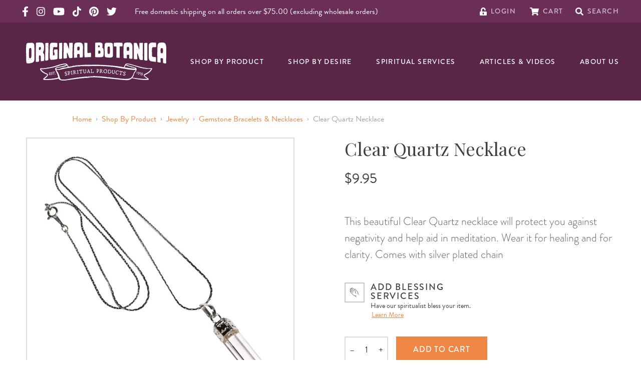

--- FILE ---
content_type: text/html; charset=UTF-8
request_url: https://originalbotanica.com/clear-quartz-necklace
body_size: 127672
content:
<!DOCTYPE html>
<html lang="en">
    <head>
        <meta charset="utf-8">
        <meta name="viewport" content="width=device-width, initial-scale=1, maximum-scale=1.0, user-scalable=0', shrink-to-fit=no">
        <link rel="apple-touch-icon" sizes="180x180" href="/favicon/apple-touch-icon.png">
        <link rel="icon" type="image/png" sizes="32x32" href="/favicon/favicon-32x32.png">
        <link rel="icon" type="image/png" sizes="16x16" href="/favicon/favicon-16x16.png">
        <link rel="manifest" href="/favicon/site.webmanifest">
        <link rel="mask-icon" href="/favicon/safari-pinned-tab.svg" color="#5bbad5">
        <link rel="shortcut icon" href="/favicon/favicon.ico">
        <meta name="msapplication-TileColor" content="#da532c">
        <meta name="msapplication-config" content="/favicon/browserconfig.xml">
        <meta name="theme-color" content="#ffffff">
        <link rel="stylesheet" href="https://use.typekit.net/xvx5ipz.css" media="print" onload="this.media='all'">
        <link href="https://originalbotanica.com/build/css/app.css?id=ae96f13c03582d7532f1" rel="stylesheet">
                <script type="text/javascript">
            (function e(){var e=document.createElement("script");e.type="text/javascript",e.async=true,e.src="//staticw2.yotpo.com/xQ59xJ7Zftmy8E1q9wEFwx74vNuJfVM5rlNsamfm/widget.js";var t=document.getElementsByTagName("script")[0];t.parentNode.insertBefore(e,t)})();
        </script>
        
                <script src="https://cdn.botpress.cloud/webchat/v3.3/inject.js"></script>
        <script src="https://files.bpcontent.cloud/2025/08/19/18/20250819180409-WH6766BA.js" defer></script>

    <title>Clear Quartz Necklace</title>
<script>
            if ((navigator.doNotTrack != "1" && 0) || !0) {
                window.addEventListener("load", function(){
                    window.cookieconsent.initialise({
                        "palette": {
                            "popup": {
                                "background": "#592648",
                                "text": "#ffffff",
                                "link": "#ffffff"
                            },
                            "button": {
                                "background":  "edgeless" === "wire" ? "transparent" :  "#ee8743",
                                "text": "edgeless" === "wire" ? "#ee8743" : "#ffffff",
                                "border":  "edgeless" === "wire" ? "#ee8743" : undefined
                            },
                            "highlight": {
                                "background":  "edgeless" === "wire" ? "transparent" :  "#d44235",
                                "text": "edgeless" === "wire" ? "#d44235" : "#ffffff",
                                "border":  "edgeless" === "wire" ? "#d44235" : undefined
                            }
                        },
                        "position": "bottom-left" === "toppush" ? "top" : "bottom-left",
                        "static": "bottom-left" === "toppush",
                        "theme": "edgeless",
                        "type": "opt-in",
                        "content": {
                            "message": "Cookies help us bring you a smoother, more personal shopping experience. Click “Accept” to continue.&nbsp;",
                            "dismiss": "ACCEPT",
                            "link": "Our Privacy Policy",
                            "href": "/privacy-policy",
                            "allow":"ACCEPT",
                            "deny":"DECLINE",
                            "target":"_blank"
                        },
                        "revokable":0 === 1 ? true : false,
                        "dismissOnScroll":0 > 0 ? 0 : false,
                        "dismissOnTimeout":0 > 0 ? (0 * 1000) : false,
                        "cookie": {
                            "expiryDays":90 !== 0 ? 90 : 365,
                            "secure":0 === 1 ? true : false
                        },
                        onInitialise: function (status) {
                            var type = this.options.type;
                            var didConsent = this.hasConsented();
                            if (type == "opt-in" && didConsent) {
                                // enable cookies
                                if (typeof optInCookiesConsented === "function") {
                                    optInCookiesConsented();
                                    console.log("Opt in cookies consented");
                                } else {
                                    console.log("Opt in function not defined!");
                                }
                            }
                            if (type == "opt-out" && !didConsent) {
                                // disable cookies
                                if (typeof optOutCookiesNotConsented === "function") {
                                    optOutCookiesNotConsented();
                                    console.log("Opt out cookies not consented");
                                } else {
                                    console.log("Opt out function not defined!");
                                }
                            }
                        },
                        onStatusChange: function(status, chosenBefore) {
                            var type = this.options.type;
                            var didConsent = this.hasConsented();
                            if (type == "opt-in" && didConsent) {
                                // enable cookies
                                if (typeof optInCookiesConsented === "function") {
                                    optInCookiesConsented();
                                    console.log("Opt in cookies consented");
                                } else {
                                    console.log("Opt in function not defined!");
                                }
                            }
                            if (type == "opt-out" && !didConsent) {
                                // disable cookies
                                if (typeof optOutCookiesNotConsented === "function") {
                                    optOutCookiesNotConsented();
                                    console.log("Opt out cookies not consented");
                                } else {
                                    console.log("Opt out function not defined!");
                                }
                            }
                        },
                        onRevokeChoice: function() {
                            var type = this.options.type;
                            if (type == "opt-in") {
                                // disable cookies
                                if (typeof optInCookiesRevoked === "function") {
                                    optInCookiesRevoked();
                                    console.log("Opt in cookies revoked");
                                } else {
                                    console.log("Opt in revoked function not defined!");
                                }
                            }
                            if (type == "opt-out") {
                                // enable cookies
                                if (typeof optOutCookiesRevoked === "function") {
                                    optOutCookiesRevoked();
                                    console.log("Opt out cookies revoked");
                                } else {
                                    console.log("Opt out revoked function not defined!");
                                }
                            }
                        }
                    });
                });
            } else if (0) {
                // disable cookies
                if (typeof optOutCookiesNotConsented === "function") {
                    optOutCookiesNotConsented();
                    console.log("Opt out cookies not consented");
                } else {
                    console.log("Opt out function not defined!");
                }
            }
        </script>
<script>window.dataLayer = window.dataLayer || [];
function gtag(){dataLayer.push(arguments)};
gtag('js', new Date());
gtag('config', 'G-FK36F69MSX', {'send_page_view': true,'anonymize_ip': false,'link_attribution': false,'allow_display_features': false});
</script>
<script>!function(f,b,e,v,n,t,s){if(f.fbq)return;n=f.fbq=function(){n.callMethod?
n.callMethod.apply(n,arguments):n.queue.push(arguments)};if(!f._fbq)f._fbq=n;
n.push=n;n.loaded=!0;n.version='2.0';n.queue=[];t=b.createElement(e);t.async=!0;
t.src=v;s=b.getElementsByTagName(e)[0];s.parentNode.insertBefore(t,s)}(window,
document,'script','https://connect.facebook.net/en_US/fbevents.js');
fbq('init', '190400753145730');
fbq('track', 'PageView');
</script><meta name="generator" content="SEOmatic">
<meta name="keywords" content="quartz, necklace, protect, negativity, clear, help, silver, plated, beautiful, meditation, wear, healing, clarity, comes, chain">
<meta name="description" content="This beautiful Clear Quartz necklace will protect you against negativity and help aid in meditation. Wear it for healing and for clarity.  Comes with…">
<meta name="referrer" content="no-referrer-when-downgrade">
<meta name="robots" content="all">
<meta content="185552178162977" property="fb:profile_id">
<meta content="en_US" property="og:locale">
<meta content="Original Botanica" property="og:site_name">
<meta content="website" property="og:type">
<meta content="https://originalbotanica.com/clear-quartz-necklace" property="og:url">
<meta content="Clear Quartz Necklace" property="og:title">
<meta content="This beautiful Clear Quartz necklace will protect you against negativity and help aid in meditation. Wear it for healing and for clarity.  Comes with…" property="og:description">
<meta content="https://dlkhclkmyx18n.cloudfront.net/transforms/products/_1200x630_crop_center-center_82_none/crystal-necklaces-quartz__09414.jpg?mtime=1760936951" property="og:image">
<meta content="1200" property="og:image:width">
<meta content="630" property="og:image:height">
<meta content="Clear Quartz Necklace" property="og:image:alt">
<meta content="https://www.pinterest.com/jlmizrahi" property="og:see_also">
<meta content="https://www.instagram.com/originalbotanica" property="og:see_also">
<meta content="https://www.youtube.com/channel/UCBSpQcU1cAhL4GqDkmTVTyw" property="og:see_also">
<meta content="https://www.facebook.com/OriginalBotanica1" property="og:see_also">
<meta content="https://twitter.com/BotanicaOrigina" property="og:see_also">
<meta name="twitter:card" content="summary_large_image">
<meta name="twitter:site" content="@BotanicaOrigina">
<meta name="twitter:creator" content="@BotanicaOrigina">
<meta name="twitter:title" content="Clear Quartz Necklace">
<meta name="twitter:description" content="This beautiful Clear Quartz necklace will protect you against negativity and help aid in meditation. Wear it for healing and for clarity.  Comes with…">
<meta name="twitter:image" content="https://dlkhclkmyx18n.cloudfront.net/transforms/products/_800x418_crop_center-center_82_none/crystal-necklaces-quartz__09414.jpg?mtime=1760936951">
<meta name="twitter:image:width" content="800">
<meta name="twitter:image:height" content="418">
<meta name="twitter:image:alt" content="Clear Quartz Necklace">
<link href="https://originalbotanica.com/clear-quartz-necklace" rel="canonical">
<link href="https://originalbotanica.com/" rel="home">
<link type="text/plain" href="https://originalbotanica.com/humans.txt" rel="author">
<link href="https://originalbotanica.com/cpresources/c6d6d4ac/css/cookieconsent.min.css?v=1768185899" rel="stylesheet"></head>
    <body class="product-template default"><script async src="https://www.googletagmanager.com/gtag/js?id=G-FK36F69MSX"></script>

<noscript><img height="1" width="1" style="display:none"
src="https://www.facebook.com/tr?id=190400753145730&ev=PageView&noscript=1" /></noscript>

        
        
<header id="masthead" x-data="{ showMenu: false, showSearch: false, inputValue: '' }" class="w-screen bg-ogbot-purple text-white relative" role="banner">

    <div class="py-2 bg-ogbot-purple-light hidden md:block px-4 lg:text-base lg:px-11 lg:py-3">
        <div class="utility-nav flex items-center text-white mx-auto max-w-screen-2xl">
            <!-- I want to find a way to pass color vars into social media -->
            <div class="flex items-center social-media-list">
    <a href="https://www.facebook.com/OriginalBotanica1" class="block mr-4" target="_blank" rel="noopener">
        <svg class="svg svg-icon h-5 fill-current" aria-hidden="true" focusable="false" role="img" xmlns="http://www.w3.org/2000/svg" viewBox="0 0 320 512"><path fill="currentColor" d="M279.14 288l14.22-92.66h-88.91v-60.13c0-25.35 12.42-50.06 52.24-50.06h40.42V6.26S260.43 0 225.36 0c-73.22 0-121.08 44.38-121.08 124.72v70.62H22.89V288h81.39v224h100.17V288z"></path></svg>

        <span class="sr-only">Original Products Botanica facebook Link</span>
    </a>
    <a href="https://www.instagram.com/originalbotanica" class="block mr-4" target="_blank" rel="noopener">
        <svg class="svg svg-icon h-5 fill-current" aria-hidden="true" focusable="false" role="img" xmlns="http://www.w3.org/2000/svg" viewBox="0 0 448 512"><path fill="currentColor" d="M224.1 141c-63.6 0-114.9 51.3-114.9 114.9s51.3 114.9 114.9 114.9S339 319.5 339 255.9 287.7 141 224.1 141zm0 189.6c-41.1 0-74.7-33.5-74.7-74.7s33.5-74.7 74.7-74.7 74.7 33.5 74.7 74.7-33.6 74.7-74.7 74.7zm146.4-194.3c0 14.9-12 26.8-26.8 26.8-14.9 0-26.8-12-26.8-26.8s12-26.8 26.8-26.8 26.8 12 26.8 26.8zm76.1 27.2c-1.7-35.9-9.9-67.7-36.2-93.9-26.2-26.2-58-34.4-93.9-36.2-37-2.1-147.9-2.1-184.9 0-35.8 1.7-67.6 9.9-93.9 36.1s-34.4 58-36.2 93.9c-2.1 37-2.1 147.9 0 184.9 1.7 35.9 9.9 67.7 36.2 93.9s58 34.4 93.9 36.2c37 2.1 147.9 2.1 184.9 0 35.9-1.7 67.7-9.9 93.9-36.2 26.2-26.2 34.4-58 36.2-93.9 2.1-37 2.1-147.8 0-184.8zM398.8 388c-7.8 19.6-22.9 34.7-42.6 42.6-29.5 11.7-99.5 9-132.1 9s-102.7 2.6-132.1-9c-19.6-7.8-34.7-22.9-42.6-42.6-11.7-29.5-9-99.5-9-132.1s-2.6-102.7 9-132.1c7.8-19.6 22.9-34.7 42.6-42.6 29.5-11.7 99.5-9 132.1-9s102.7-2.6 132.1 9c19.6 7.8 34.7 22.9 42.6 42.6 11.7 29.5 9 99.5 9 132.1s2.7 102.7-9 132.1z"></path></svg>

        <span class="sr-only">Original Products Botanica instagram Link</span>
    </a>
    <a href="https://www.youtube.com/OriginalBotanica" class="block mr-4" target="_blank" rel="noopener">
        <svg class="h-5 fill-current" xmlns="http://www.w3.org/2000/svg" viewBox="0 0 576 512"><!--! Font Awesome Pro 6.1.1 by @fontawesome - https://fontawesome.com License - https://fontawesome.com/license (Commercial License) Copyright 2022 Fonticons, Inc. --><path d="M549.655 124.083c-6.281-23.65-24.787-42.276-48.284-48.597C458.781 64 288 64 288 64S117.22 64 74.629 75.486c-23.497 6.322-42.003 24.947-48.284 48.597-11.412 42.867-11.412 132.305-11.412 132.305s0 89.438 11.412 132.305c6.281 23.65 24.787 41.5 48.284 47.821C117.22 448 288 448 288 448s170.78 0 213.371-11.486c23.497-6.321 42.003-24.171 48.284-47.821 11.412-42.867 11.412-132.305 11.412-132.305s0-89.438-11.412-132.305zm-317.51 213.508V175.185l142.739 81.205-142.739 81.201z"/></svg>
        <span class="sr-only">Original Products Botanica youtube Link</span>
    </a>
    <a href="https://www.tiktok.com/@originalbotanica" class="block mr-4" target="_blank" rel="noopener">
        <svg class="h-5 fill-current" xmlns="http://www.w3.org/2000/svg" viewBox="0 0 448 512"><!--! Font Awesome Pro 6.2.1 by @fontawesome - https://fontawesome.com License - https://fontawesome.com/license (Commercial License) Copyright 2022 Fonticons, Inc. --><path d="M448,209.91a210.06,210.06,0,0,1-122.77-39.25V349.38A162.55,162.55,0,1,1,185,188.31V278.2a74.62,74.62,0,1,0,52.23,71.18V0l88,0a121.18,121.18,0,0,0,1.86,22.17h0A122.18,122.18,0,0,0,381,102.39a121.43,121.43,0,0,0,67,20.14Z"/></svg>
        <span class="sr-only">Original Products Botanica tiktok Link</span>
    </a>
    <a href="https://www.pinterest.com/jlmizrahi" class="block mr-4" target="_blank" rel="noopener">
        <svg class="h-5 fill-current" xmlns="http://www.w3.org/2000/svg" viewBox="0 0 496 512"><!--! Font Awesome Pro 6.1.1 by @fontawesome - https://fontawesome.com License - https://fontawesome.com/license (Commercial License) Copyright 2022 Fonticons, Inc. --><path d="M496 256c0 137-111 248-248 248-25.6 0-50.2-3.9-73.4-11.1 10.1-16.5 25.2-43.5 30.8-65 3-11.6 15.4-59 15.4-59 8.1 15.4 31.7 28.5 56.8 28.5 74.8 0 128.7-68.8 128.7-154.3 0-81.9-66.9-143.2-152.9-143.2-107 0-163.9 71.8-163.9 150.1 0 36.4 19.4 81.7 50.3 96.1 4.7 2.2 7.2 1.2 8.3-3.3.8-3.4 5-20.3 6.9-28.1.6-2.5.3-4.7-1.7-7.1-10.1-12.5-18.3-35.3-18.3-56.6 0-54.7 41.4-107.6 112-107.6 60.9 0 103.6 41.5 103.6 100.9 0 67.1-33.9 113.6-78 113.6-24.3 0-42.6-20.1-36.7-44.8 7-29.5 20.5-61.3 20.5-82.6 0-19-10.2-34.9-31.4-34.9-24.9 0-44.9 25.7-44.9 60.2 0 22 7.4 36.8 7.4 36.8s-24.5 103.8-29 123.2c-5 21.4-3 51.6-.9 71.2C65.4 450.9 0 361.1 0 256 0 119 111 8 248 8s248 111 248 248z"/></svg>
        <span class="sr-only">Original Products Botanica pinterest Link</span>
    </a>
    <a href="https://twitter.com/botanicaorigina" class="block mr-4" target="_blank" rel="noopener">
        <svg class="svg svg-icon h-5 fill-current" aria-hidden="true" focusable="false" role="img" xmlns="http://www.w3.org/2000/svg" viewBox="0 0 512 512"><path fill="currentColor" d="M459.37 151.716c.325 4.548.325 9.097.325 13.645 0 138.72-105.583 298.558-298.558 298.558-59.452 0-114.68-17.219-161.137-47.106 8.447.974 16.568 1.299 25.34 1.299 49.055 0 94.213-16.568 130.274-44.832-46.132-.975-84.792-31.188-98.112-72.772 6.498.974 12.995 1.624 19.818 1.624 9.421 0 18.843-1.3 27.614-3.573-48.081-9.747-84.143-51.98-84.143-102.985v-1.299c13.969 7.797 30.214 12.67 47.431 13.319-28.264-18.843-46.781-51.005-46.781-87.391 0-19.492 5.197-37.36 14.294-52.954 51.655 63.675 129.3 105.258 216.365 109.807-1.624-7.797-2.599-15.918-2.599-24.04 0-57.828 46.782-104.934 104.934-104.934 30.213 0 57.502 12.67 76.67 33.137 23.715-4.548 46.456-13.32 66.599-25.34-7.798 24.366-24.366 44.833-46.132 57.827 21.117-2.273 41.584-8.122 60.426-16.243-14.292 20.791-32.161 39.308-52.628 54.253z"></path></svg>

        <span class="sr-only">Original Products Botanica twitter Link</span>
    </a>
    </div><!-- /top bar left social media -->

                            <p class="mb-0 ml-5 leading-none text-white mr-auto hidden lg:inline-block text-base">Free domestic shipping on all orders over $75.00 (excluding wholesale orders)</p>
            
            <div class="utility-links flex items-center ml-auto">
                <div id="component-izftit" class="sprig-component" data-hx-target="this" data-hx-include="this" data-hx-trigger="load" data-hx-get="https://originalbotanica.com/index.php/actions/sprig-core/components/render" data-hx-vals="{&quot;sprig:config&quot;:&quot;e516ed7bc158e55aa9ab3a15c3c5c12c93daa877289e9f04e4b8bf9e60a94d8f{\u0022id\u0022:\u0022component-izftit\u0022,\u0022siteId\u0022:1,\u0022template\u0022:\u0022_components\\\/sprig\\\/header\\\/account\u0022}&quot;}" s-trigger="load"><a href="https://originalbotanica.com/account" class="mr-7">
    <svg class="svg svg-icon h-4" aria-hidden="true" focusable="false" role="img" xmlns="http://www.w3.org/2000/svg" viewBox="0 0 448 512"><path fill="currentColor" d="M400 256H152V152.9c0-39.6 31.7-72.5 71.3-72.9 40-.4 72.7 32.1 72.7 72v16c0 13.3 10.7 24 24 24h32c13.3 0 24-10.7 24-24v-16C376 68 307.5-.3 223.5 0 139.5.3 72 69.5 72 153.5V256H48c-26.5 0-48 21.5-48 48v160c0 26.5 21.5 48 48 48h352c26.5 0 48-21.5 48-48V304c0-26.5-21.5-48-48-48zM264 408c0 22.1-17.9 40-40 40s-40-17.9-40-40v-48c0-22.1 17.9-40 40-40s40 17.9 40 40v48z"></path></svg>

    <span class="intro-title text-sm uppercase">Login</span>
</a>
</div>
                <div id="component-orhatf" class="sprig-component" data-hx-target="this" data-hx-include="this" data-hx-trigger="load" data-hx-get="https://originalbotanica.com/index.php/actions/sprig-core/components/render" data-hx-vals="{&quot;sprig:config&quot;:&quot;d7cf01446fe8fbc30ba23f5170722ee9aa7fbad0465b3348beb03fdce2658fd2{\u0022id\u0022:\u0022component-orhatf\u0022,\u0022siteId\u0022:1,\u0022template\u0022:\u0022_components\\\/sprig\\\/header\\\/cart\u0022}&quot;}" s-trigger="load"><a href="https://originalbotanica.com/cart" class="mr-6 relative flex">
            <svg class="svg svg-icon h-4" aria-hidden="true" focusable="false" role="img" xmlns="http://www.w3.org/2000/svg" viewBox="0 0 576 512"><path fill="currentColor" d="M528.12 301.319l47.273-208C578.806 78.301 567.391 64 551.99 64H159.208l-9.166-44.81C147.758 8.021 137.93 0 126.529 0H24C10.745 0 0 10.745 0 24v16c0 13.255 10.745 24 24 24h69.883l70.248 343.435C147.325 417.1 136 435.222 136 456c0 30.928 25.072 56 56 56s56-25.072 56-56c0-15.674-6.447-29.835-16.824-40h209.647C430.447 426.165 424 440.326 424 456c0 30.928 25.072 56 56 56s56-25.072 56-56c0-22.172-12.888-41.332-31.579-50.405l5.517-24.276c3.413-15.018-8.002-29.319-23.403-29.319H218.117l-6.545-32h293.145c11.206 0 20.92-7.754 23.403-18.681z"></path></svg>

    <span class="intro-title text-sm uppercase ml-2 lg:ml-0">Cart</span>
</a>
</div>
                <a href="#" @click.prevent="$refs.keywordSearch.dispatchEvent(new Event('keyup')); showSearch = !showSearch; inputValue = ''">
                    <svg class="svg svg-icon h-4" aria-hidden="true" focusable="false" role="img" xmlns="http://www.w3.org/2000/svg" viewBox="0 0 512 512"><path fill="currentColor" d="M505 442.7L405.3 343c-4.5-4.5-10.6-7-17-7H372c27.6-35.3 44-79.7 44-128C416 93.1 322.9 0 208 0S0 93.1 0 208s93.1 208 208 208c48.3 0 92.7-16.4 128-44v16.3c0 6.4 2.5 12.5 7 17l99.7 99.7c9.4 9.4 24.6 9.4 33.9 0l28.3-28.3c9.4-9.4 9.4-24.6.1-34zM208 336c-70.7 0-128-57.2-128-128 0-70.7 57.2-128 128-128 70.7 0 128 57.2 128 128 0 70.7-57.2 128-128 128z"></path></svg>

                    <span class="intro-title text-sm uppercase">Search</span>
                </a>
            </div><!-- /end top bar right -->
        </div><!-- /flex container -->
    </div><!-- /top bar -->

    <div class="nav-container mx-auto px-4 lg:px-11 flex items-center py-4 lg:py-10 lg:justify-between">
        <div class="site-logo w-full">
            <a href="/" class="ml-2 text-white flex flex-col items-center">
                <svg class="site-logo__text" xmlns="http://www.w3.org/2000/svg" viewBox="0 0 373.563 56.145">
  <path id="Op_component_27" data-name="Op component 27" d="M920.563,105.377l-.09.039a3.265,3.265,0,0,1-1,.266.422.422,0,0,1-.223-.035.3.3,0,0,1-.136-.174.232.232,0,0,1,.053-.2c.3-.176.6-.347.908-.493a.536.536,0,0,1,.3-.005c-.228-.408-.645-.523-1.452-.524-1.583,0-3.4-.137-5.226-.217a.491.491,0,0,1-.107.067.248.248,0,0,1-.2-.068s0-.01,0-.013a25.709,25.709,0,0,0-5.972.284c-2.731.581-6.248,2.524-6.4,7.036-.095,2.351-.146,4.847-.168,7.431,0,0,.005-.009.009-.011a.526.526,0,0,1,.53.105c.018.026.039.075.027.1-.09.158-.188.311-.307.5-.1-.146-.184-.27-.262-.395-.009,1.206-.011,2.432-.008,3.67.017-.049.112-.072.173-.106.069.016.154.014.2.055a.223.223,0,0,1,.07.187.215.215,0,0,1-.158.118.292.292,0,0,1-.2-.076c-.049-.042-.1-.129-.091-.175.006,2.782.039,5.63.083,8.486a.374.374,0,0,1,.268.273c.015.059-.04.14-.077.2-.011.02-.066.015-.1.021a.409.409,0,0,1-.083-.026c.065,4.039.152,8.085.221,11.961.087,5.189,1.449,7.873,3.45,9.267a.423.423,0,0,1,.462-.209.188.188,0,0,1,.072.168.33.33,0,0,1-.3.206,8.367,8.367,0,0,0,3.27,1.126c3.427.574,7.6.956,10.625,1.571,1.273.27,1.62-.471,1.569-2.476-.026-1.318.054-2.655.115-3.978l-.028.042c-.086.022-.153-.012-.133-.086.012-.048.092-.084.148-.11,0,0,.013,0,.02.006a29.015,29.015,0,0,0-.018-3.844c-.183-2.021-.536-2.528-1.81-2.547a27.277,27.277,0,0,1-7.163-.77c-.846-.2-1.351-.951-1.57-2.238-.012-.007-.023-.015-.035-.021a4.874,4.874,0,0,0-.554-.212c.068-.048.121-.12.167-.115.125.013.249.032.373.047-.03-.234-.053-.48-.066-.746-.04-1.005-.077-2.048-.111-3.1a.524.524,0,0,1-.125.053.283.283,0,0,1-.347-.214.347.347,0,0,1,.243-.446.418.418,0,0,1,.21.032c-.133-4.361-.193-8.936-.056-12.464a.294.294,0,0,1-.117-.16c-.018-.059.03-.144.063-.209.007-.015.039-.021.07-.022.032-.73.073-1.415.124-2.034.21-2.182.735-2.742,1.7-3.222,2.109-1.088,4.755-.407,7.265-.506a3.7,3.7,0,0,0,.774-.121.281.281,0,0,1,.057-.065.49.49,0,0,1,.189-.042.178.178,0,0,0,0,.021c.916-.4.932-1.4.992-3.581.039-1.4.076-3.332.026-4.867A22.318,22.318,0,0,0,920.563,105.377Zm-18.15,18.4.09.049-.1-.045Zm-.362-9.148-.009.059-.057-.039Zm-.225,7.774c.023-.009.06.018.09.028,0,.026.007.064-.007.075s-.068.038-.09.028C901.725,122.5,901.728,122.442,901.826,122.407Zm-.524,5.382c0-.029.007-.077.027-.088.069-.038.117-.005.136.08-.009.03-.01.075-.029.086C901.364,127.906,901.312,127.876,901.3,127.789Zm.68,13.962a1.181,1.181,0,0,1-.195-.077c.041-.043.088-.124.121-.118.055.009.1.074.149.115C902.031,141.7,902,141.755,901.981,141.751Zm-.025-3.079-.027.048-.032.011c-.056.163-.092.343-.286.4a.317.317,0,0,1-.2-.038c-.066-.03-.056-.1.017-.167a.3.3,0,0,1,.092-.062c.126-.048.254-.091.381-.136l.011-.033.021.022-.021-.022.048-.026.079-.139.075.056Zm.6,2.876c-.065.033-.105,0-.1-.092,0-.023.044-.042.067-.063l.061.072C902.579,141.494,902.577,141.539,902.557,141.548Zm.267-8.765a.2.2,0,0,0-.01-.031c0,.316,0,.464,0,.6s-.222.225-.355.14a.642.642,0,0,1-.3-.7.329.329,0,0,1,.331-.259.3.3,0,0,1,.321.211c0-.027,0-.048,0-.078.005.056.008.087.01.109h0c0,.01,0,.018,0,.025Zm.239,10.41a.188.188,0,0,1-.221-.162c0-.024.049-.079.07-.077a1.83,1.83,0,0,1,.3.063c.018.005.022.055.033.085C903.184,143.134,903.125,143.189,903.063,143.193Zm.38,6.91-.023-.076.059.006Zm-.041-26.8-.178-.125c.064-.037.129-.1.193-.1s.118.075.177.117Zm.259,27.574a.247.247,0,0,1-.015-.082c0-.01.042-.013.064-.02l.022.084Zm.015-35.734-.026-.093c.028-.007.072-.029.082-.018a.25.25,0,0,1,.033.092Zm-.059-2.382a.725.725,0,0,1-.125-.184c.017-.029.029-.08.05-.083.069-.012.16-.033.2,0a.239.239,0,0,1,.053.2A.106.106,0,0,1,903.617,112.761Zm1.06,33.194c-.062-.066-.034-.1.071-.1l.025.077C904.74,145.941,904.688,145.967,904.677,145.955Zm-.1-20.311a.527.527,0,0,1-.032-.094,1.784,1.784,0,0,1,.2-.046.413.413,0,0,1,.034.09A1.955,1.955,0,0,1,904.58,125.645Zm-.018-5.536c-.036.018-.135-.044-.177-.093-.073-.085-.016-.251.087-.251a1.266,1.266,0,0,1,.326.107C904.694,119.981,904.64,120.068,904.562,120.109Zm.4-5.391c-.032,0-.094-.01-.1-.024-.016-.1.032-.116.126-.054C904.98,114.668,904.973,114.717,904.96,114.718Zm2.05,24.755.09.029c-.009.024-.014.068-.026.069a.249.249,0,0,1-.087-.02Zm-.076-19.715c-.013-.031-.046-.08-.037-.089.072-.073.118-.051.118.057C907.015,119.737,906.962,119.748,906.934,119.758Zm.013-4.7a.149.149,0,0,1,.1.233.1.1,0,0,1-.168.027.69.69,0,0,1-.1-.174Zm-.251,27.051c-.006-.025.017-.057.026-.083.026,0,.063-.01.074,0,.055.064.04.119-.04.142C906.743,142.176,906.7,142.136,906.7,142.111Zm0,4.243c0,.024,0,.062-.008.068a.133.133,0,0,1-.092.018c-.028-.008-.049-.041-.073-.063.028-.018.054-.046.083-.05S906.668,146.344,906.7,146.354Zm-.206-38.129c.01,0,.016.055.025.085a.316.316,0,0,1-.1.019c-.013,0-.018-.052-.027-.08A.379.379,0,0,1,906.491,108.225Zm.021,5.3c-.029.009-.075.034-.084.024-.059-.062-.036-.1.059-.1Zm-.137,3.611a3.008,3.008,0,0,1,.354.179,2.022,2.022,0,0,1-.407.083c-.042,0-.111-.1-.112-.148A.118.118,0,0,1,906.376,117.133Zm.149,1.693c.016.085-.031.133-.121.124-.031,0-.06-.034-.09-.051l.132-.134C906.473,118.785,906.52,118.8,906.524,118.825Zm-.347,28.123-.021.021.021-.02.046.066-.067-.045-.019-.046Zm-.326-2.909-.073-.009.045-.064Zm-.73-34.537c-.009,0-.015-.043-.023-.066a.23.23,0,0,1,.079-.021c.01,0,.016.042.024.065A.253.253,0,0,1,905.122,109.5Zm.066,13.486c-.027-.065.019-.112.114-.121a.2.2,0,0,1,.109.016c.026.014.041.05.06.077a1.287,1.287,0,0,1-.192.075A.106.106,0,0,1,905.187,122.989Zm.157,18.551c.016-.085.108-.156.155-.22.155.028.349.236.3.308a.376.376,0,0,1-.264.122A.178.178,0,0,1,905.344,141.54Zm.408,1.462c.01.014-.019.056-.031.085-.032-.016-.075-.024-.093-.05s.02-.058.032-.088C905.693,142.965,905.734,142.975,905.752,143Zm-.262-.632a1.434,1.434,0,0,1,.1-.148l.07.072c.021.082-.012.134-.1.134C905.537,142.427,905.487,142.375,905.49,142.37Zm.229,5.77a.561.561,0,0,1-.114-.131c.063-.031.123-.083.179-.079.036,0,.1.088.1.133C905.873,148.155,905.8,148.188,905.719,148.14Zm.348-37.063-.007.079-.079-.047Zm0,39.077a2.494,2.494,0,0,1,.226.193c.005.005-.068.123-.1.123a.227.227,0,0,1-.178-.088C905.993,150.338,906.043,150.257,906.071,150.154Zm.268,2.482a.684.684,0,0,1-.206-.078,1.431,1.431,0,0,1,.97-.037A1.471,1.471,0,0,1,906.339,152.636Zm1.5-48.1c-.026,0-.048-.035-.072-.056q.1-.083.158.023C907.9,104.514,907.871,104.539,907.844,104.535Zm12.105,41.8.062.042-.07.026Zm-2.1-1.621.047.088-.058.082c-.016-.03-.044-.061-.043-.09S917.831,144.744,917.85,144.718Zm-.943,3.361c.017-.007.05.02.076.032l-.138.134a.243.243,0,0,1,0-.089A.149.149,0,0,1,916.907,148.078Zm-.259,3.895a1.325,1.325,0,0,1,.139.161c.017.027,0,.075,0,.116l-.151.107c-.033-.063-.095-.127-.092-.188S916.611,152.038,916.647,151.973Zm-3.309-5.988c.014-.052.119-.08.182-.118a.646.646,0,0,1,.616.257c.009.01-.023.08-.05.092-.205.1-.363-.105-.555-.1C913.425,146.125,913.29,146.167,913.338,145.985Zm.12,3.33.03.006-.011.017c-.008,0-.013-.015-.019-.023l-.171-.032C913.389,149.135,913.414,149.26,913.458,149.316Zm-1.614-6.266c.023-.02.068-.015.1-.021,0,.064.01.129.01.193,0,0-.072.02-.093,0C911.789,143.173,911.781,143.1,911.844,143.05Zm-1.574,5.76c-.027,0-.058-.028-.087-.044l.039-.073c.034,0,.078-.014.1,0C910.392,148.749,910.371,148.8,910.27,148.809Zm-.158-5.579c.064.031.149.046.186.1.05.068-.06.224-.172.23a.212.212,0,0,1-.166-.1C909.906,143.354,909.987,143.246,910.112,143.23Zm-1.268-11.461-.08-.059.1-.025Zm.062-11.718c-.071.027-.127-.046-.124-.141a.129.129,0,0,1,.054-.093.123.123,0,0,1,.189.068C908.986,119.944,908.959,120.032,908.906,120.052Zm.826-7.843c-.141.01-.282.009-.423.012h0c-.086.043-.122.034-.108-.027l.089.028h.023c.093-.119.172-.255.357-.237.1.008.148.051.135.143C909.8,112.159,909.758,112.207,909.732,112.209Zm.079-7.276.071.047-.081.029Zm.134,5.264c-.027,0-.077-.012-.078-.024-.009-.077.031-.09.1-.04C909.963,110.157,909.955,110.2,909.945,110.2Zm3.811-2.2-.013.077-.086-.052Zm-1.249-.487c.164-.167.345-.315.524-.465a.116.116,0,0,1,.112,0,1.091,1.091,0,0,1,.121.174.945.945,0,0,0-.094.763c.011.038-.074.139-.131.155a.488.488,0,0,1-.439-.1A.4.4,0,0,1,912.507,107.51Zm.413,2.91-.067-.007.041-.06Zm-2.089,4.109a.221.221,0,0,1-.3-.093c-.021-.067.1-.179.177-.311a1.787,1.787,0,0,1,.238.255C910.96,114.4,910.885,114.507,910.831,114.529Zm.743-2.81c-.1.089-.064.2-.065.314,0,.032-.025.089-.046.092-.072.012-.2.034-.214,0a3.914,3.914,0,0,1-.239-.511c-.01-.024.019-.081.046-.1.093-.064.193-.117.307-.183a1.376,1.376,0,0,1,.294.147C911.815,111.612,911.647,111.653,911.574,111.718Zm.424-6.508a2.376,2.376,0,0,1-.391.054l-.024.027-.022-.022.022.023-.025.024c0,.074.02.155-.089.182,0,0-.036-.061-.028-.07a1.429,1.429,0,0,1,.117-.111.212.212,0,0,1,0-.047l.046,0c.093-.1.185-.208.283-.307a.123.123,0,0,1,.1-.007c.028.01.069.049.066.069C912.049,105.087,912.034,105.2,912,105.211Zm.671,10.642-.106-.093-.05-.011c0-.008,0-.012,0-.019a.606.606,0,0,1-.2-.027c-.088-.04-.1-.112-.037-.163a.138.138,0,0,1,.1-.032.163.163,0,0,1,.143.222h.016l-.016.018.016-.019.034.03.132.029Zm.522-.962a.967.967,0,0,1-.094-.155c-.007-.017.05-.079.053-.077a1.837,1.837,0,0,1,.154.1Zm-.259-2.3a.387.387,0,0,1-.463-.246.265.265,0,0,1,.142-.375c.3-.052.6-.108.909-.149.134-.018.2.086.229.2a1.858,1.858,0,0,1,.023.256C913.495,112.382,913.214,112.491,912.931,112.59Zm1.541-.67-.034.029-.019-.019.019.019a.168.168,0,0,0-.029.01l-.019.053c-.05-.02-.036-.037.019-.053l.01-.029.053-.01.12-.1.032.072Zm.239-6.82c-.048.018-.155-.118-.24-.2a.047.047,0,0,1,0,0h0l-.026-.016a1.187,1.187,0,0,1-.32.026.1.1,0,0,1-.051-.172.107.107,0,0,1,.1-.02c.092.05.179.109.269.166l.013,0,.015.015c.092-.582.554-.664,1.055-.479a.133.133,0,0,1,.061.08.189.189,0,0,1,0,.109.169.169,0,0,1-.065.093A7.838,7.838,0,0,1,914.711,105.1Zm1.418,6.8a.148.148,0,0,1-.07.077.661.661,0,0,1-.808-.188c-.037-.042-.029-.133-.025-.2,0-.027.051-.051.081-.079a1.438,1.438,0,0,1,.827.281C916.15,111.8,916.143,111.866,916.13,111.9Zm.207-4.031a.546.546,0,0,1-.182.095c-.03-.069-.089-.139-.084-.2a.223.223,0,0,1,.216-.229.117.117,0,0,1,.139.128A.735.735,0,0,1,916.337,107.869Zm.192,2.329.013-.058.063.04Zm-.066-5.39c-.039-.007-.1-.136-.084-.162a1.31,1.31,0,0,1,.226-.213c.045.093.107.16.1.216A.192.192,0,0,1,916.463,104.807Zm.422,10.3a.575.575,0,0,1-.182-.1.336.336,0,0,1-.048-.186c0-.017.055-.037.085-.056.119-.005.218.037.23.162C916.976,114.987,916.916,115.05,916.885,115.109Zm1.362-3.489-.069-.033.074-.025Zm1.357-1.053a.383.383,0,0,1-.459.2l-.1.092c0-.023,0-.057.01-.068a.231.231,0,0,1,.083-.028c-.02-.23.135-.317.312-.384a.118.118,0,0,1,.172.09A.153.153,0,0,1,919.6,110.567Zm-22.29,23.511a.154.154,0,0,1-.238-.106.218.218,0,0,1,.083-.176.148.148,0,0,1,.234.079c-.044-8.991-.159-18.242-.015-26.224.072-2.676-.193-2.864-1.957-2.868-.827,0-1.651.045-2.468.119a.17.17,0,0,1,.063.011c.018.01.018.053.025.08-.035.012-.073.04-.1.033-.1-.024-.112-.072-.041-.119-.515.048-1.027.1-1.531.172-1.631.178-2.426-.128-2.406,3.155,0,.377.007,1.568.012,3.31a.069.069,0,0,1,.041-.009c.024,0,.041.041.06.062-.022.01-.053.034-.079.03a.049.049,0,0,1-.021-.014c.029,9.285.091,33.935.1,35.769.014,2.191-.554,2.783.815,3.749,1.635,1.246,3.7,1.221,5.635,1.111,1.582-.033,1.758-.071,1.789-2.3.105-5,.105-10.463.078-16.026A.385.385,0,0,1,897.314,134.079Zm-7.24-2.671c.03,0,.064.018.1.028,0,.026,0,.066-.008.073a.141.141,0,0,1-.1.022c-.03-.008-.052-.044-.077-.067C890.015,131.445,890.042,131.414,890.073,131.408Zm-.8-17.666c-.069.013-.151.044-.207.019-.1-.044-.087-.114.021-.15a.205.205,0,0,1,.109-.005.336.336,0,0,1,.089.055C889.283,113.689,889.284,113.74,889.275,113.742Zm.228,25.172c-.061,0-.118-.075-.177-.116.028-.027.056-.079.083-.078a.894.894,0,0,1,.189.048C889.62,138.847,889.586,138.919,889.5,138.914Zm-.012-.694c-.062,0-.123-.063-.186-.1.062-.034.123-.095.185-.095s.123.061.185.095C889.612,138.157,889.551,138.22,889.49,138.22Zm.141-30.833c-.1-.023-.111-.071-.026-.115a.121.121,0,0,1,.1.015c.016.009.015.047.022.071C889.692,107.369,889.658,107.393,889.631,107.387Zm.228,29.3a.809.809,0,0,1,.215-.053.527.527,0,0,1,.173.071.724.724,0,0,1-.2.05A.65.65,0,0,1,889.86,136.689Zm.551,8.732c-.037.014-.078.047-.1.037-.089-.031-.089-.094,0-.15a.107.107,0,0,1,.1.019C890.424,145.343,890.411,145.39,890.411,145.421Zm.679-6.093-.09-.054.1-.028Zm.062-28.4c-.066,0-.177,0-.189-.03a2.513,2.513,0,0,1-.1-.373l-.032-.025-.007-.006-.469.269c-.018.07-.015.164-.059.2-.068.061-.153.024-.187-.064a.112.112,0,0,1,.034-.1,1.242,1.242,0,0,1,.212-.038,1.5,1.5,0,0,1-.121-.3c-.008-.041.063-.131.112-.143a.486.486,0,0,1,.479.175l.028-.016-.02.022.02-.022c0,.016.009.031.012.047.1.079.211.157.313.24a.135.135,0,0,1,.032.1C891.207,110.888,891.171,110.927,891.151,110.926Zm6.018,13.738c.028.02.076.036.081.061a.106.106,0,0,1-.117.139c-.029,0-.078-.034-.082-.057A.113.113,0,0,1,897.17,124.664Zm-.245,4.882a.256.256,0,0,1,.317-.037.136.136,0,0,1,.073.2.205.205,0,0,1-.283.116C896.923,129.77,896.858,129.614,896.925,129.547Zm-1.878-16.268a.353.353,0,0,1-.1.032c-.007-.031-.029-.081-.018-.09a.242.242,0,0,1,.1-.027C895.033,113.223,895.054,113.273,895.046,113.279Zm-.728-1.312a1.5,1.5,0,0,1,.284.009l.023-.017.033,0a.363.363,0,0,1,.1-.138c.046-.026.121,0,.183.007-.006.026,0,.062-.02.075a.215.215,0,0,1-.094.035c-.057.009-.115.015-.173.021l-.015.025-.018-.021.018.02-.041,0a1.221,1.221,0,0,1-.24.159c-.043.017-.115-.037-.174-.06C894.231,112.037,894.271,111.972,894.318,111.966Zm.312,26.849-.087.034v-.073Zm-.251-19.408-.076.028,0-.063Zm-.262,16.709a.712.712,0,0,1,.231.009c.1.012.145.061.114.129a.14.14,0,0,1-.1.054c-.076.013-.154.014-.231.021l-.193-.1A.63.63,0,0,1,894.117,136.116Zm-.8-29.052-.008.058-.055-.037Zm-1.371,3.424a.2.2,0,0,1-.3.036,1.356,1.356,0,0,1-.186-.209c-.028-.135.01-.208.1-.205a.655.655,0,0,1,.317.077A.236.236,0,0,1,891.95,110.488Zm.592,24.643c-.108.018-.218.024-.316.033l-.2-.1c.049-.04.094-.107.148-.116a.988.988,0,0,1,.327,0c.047.008.083.078.124.12C892.6,135.089,892.572,135.126,892.542,135.131Zm.242-21.574a1.1,1.1,0,0,1-.185-.081c.027-.024.06-.073.079-.068a1.044,1.044,0,0,1,.182.078C892.835,113.512,892.8,113.562,892.784,113.557Zm.121-7.731a1.983,1.983,0,0,1-.267.177c-.044-.076-.111-.161-.1-.176a1.325,1.325,0,0,1,.241-.21.125.125,0,0,1,.125.209Zm.39,30.437-.028-.081.075.008Zm-.129-16.736c-.061-.01-.114-.073-.17-.112l.183-.1a.726.726,0,0,1,.2.073C893.456,119.441,893.318,119.55,893.167,119.527Zm.482,30.082a.242.242,0,0,1-.062-.3.312.312,0,0,1,.186-.1.766.766,0,0,1,.819.6h.023c0,.008,0,.015-.005.023a1.419,1.419,0,0,1,.156.111c.008.007-.024.086-.036.086-.151,0-.148-.094-.12-.2l-.012-.008c0-.005,0-.008-.005-.013A1.5,1.5,0,0,1,893.648,149.609Zm1.238,1.653c-.037.007-.075.007-.149.013a1.234,1.234,0,0,1-.283-.092.2.2,0,0,1-.066-.183c.114-.277.3-.383.511-.306a.293.293,0,0,1,.223.228A.336.336,0,0,1,894.887,151.262Zm.343-14.779a.08.08,0,0,1-.037-.07c.009-.022.046-.033.071-.049.026.013.071.021.075.039C895.355,136.468,895.312,136.5,895.23,136.482Zm.051-19.83c-.175.018-.356.021-.429-.191h-.029l.02-.016c0,.007.007.01.009.017.17.006.34.01.509.021.029,0,.055.036.083.055C895.39,116.577,895.339,116.647,895.281,116.652Zm.22,28.36.006-.072.078.041Zm.4-5.164c-.043-.008-.074-.08-.111-.122.031-.02.059-.053.093-.06.19-.038.191-.036.543.07A.5.5,0,0,1,895.9,139.849Zm.727-28.215a.092.092,0,0,1-.085.012c-.086-.053-.077-.1.022-.126.023,0,.053.023.079.035C896.641,111.583,896.645,111.621,896.629,111.633Zm.138,20.081c.018-.061.038-.152.08-.167s.122.03.177.063c.018.011.01.065.014.1a1.219,1.219,0,0,1-.191.059C896.822,131.772,896.764,131.725,896.767,131.714Zm.4,6.671a.114.114,0,0,1-.093.028c-.1-.043-.1-.1,0-.138.024-.01.063.018.094.029C897.171,138.333,897.182,138.374,897.169,138.386Zm-277.93-8.075c.007-1.244.808-2.143,1.5-3.593-.009-.016-.025-.022-.027-.044a.549.549,0,0,1,.068-.2l.062.029a10.025,10.025,0,0,0,.862-3.774c.349-7.291.746-7.164-.022-11.912a10.019,10.019,0,0,0-.351-1.441c-.019.028-.045.043-.061.076a.221.221,0,0,1-.194.068c-.126-.027-.165-.14-.157-.26a1.59,1.59,0,0,1,.045-.222l-.013,0-.008,0-.023-.006a1.025,1.025,0,0,1-.175.019.987.987,0,0,1-.185-.039c.022-.018.042-.049.065-.051a.343.343,0,0,1,.107.022l.188.049.045,0v0a2.361,2.361,0,0,1,.225-.077c-.982-2.635-2.984-4.437-5.115-4.6a68.442,68.442,0,0,0-13.141-.048c-1.764.134-2.428.669-2.481,3.344-.005.188-.009.38-.014.568.071.027.087.077.017.136,0,0-.014,0-.021,0-.04,1.528-.07,3.079-.1,4.623.027-.013.056-.035.081-.031s.044.037.066.058c-.029.012-.059.036-.085.032s-.042-.032-.062-.053c-.194,8.926-.288,18.08-.263,27.184a.257.257,0,0,1,.105.152.212.212,0,0,1-.1.235c.014,4.613.055,9.208.129,13.741.038,1.8.784,1.61,1.222,1.54,2.062-.394,4.384.026,6.231-.849,1.363-.667,1.193-1.809,1.157-3.56-.045-1.178-.12-2.625-.183-4.133a.314.314,0,0,1-.06-.008c-.361-.137-.721-.275-1.076-.412.073-.284.156-.385.257-.33.292.16.581.325.87.492a63.559,63.559,0,0,1-.021-6.711c.149-1.8,1.225-2.255,2.285-1.977a.2.2,0,0,1-.022-.1c.034-.166.191-.29.329-.227.084.038.137.146.185.2a.348.348,0,0,1-.156.239,3.088,3.088,0,0,1,1.772,1.9c.95,3.363.358,7.532.56,11.165.079,1.786.16,3.054,1.919,2.538a27.43,27.43,0,0,1,4.484-.838c1.582-.224,2.331-.517,2.518-2.541a88.16,88.16,0,0,0-.1-13.116C621.864,133.005,619.227,132.333,619.238,130.311ZM607.88,152.5l-.012.083-.088-.053Zm12.834-41.034a.4.4,0,0,0,.356-.384c.008-.114.018-.228.037-.34a.2.2,0,0,1,.282-.117c.094.038.232.12.24.194a.777.777,0,0,1-.509.808.9.9,0,0,1-.71-.026A2.008,2.008,0,0,1,620.714,111.469Zm-.556-1.883c.037.011.078.012.1.033a.087.087,0,0,1-.015.083c-.079.055-.135.036-.142-.046C620.1,109.634,620.138,109.608,620.158,109.586Zm-.325,2.952-.039.059-.023-.067Zm.026,13.472c0,.025-.033.055-.051.082l-.155-.088c.02-.026.035-.063.062-.076C619.792,125.893,619.849,125.923,619.859,126.01Zm-.252-3.935c.051.038.07.117.1.178,0,.036.005.079-.011.105a1.481,1.481,0,0,1-.131.157,1.279,1.279,0,0,1-.134-.142.177.177,0,0,1-.012-.106C619.431,122.151,619.546,122.029,619.607,122.075Zm-.206-5.308c0,.01-.054.017-.083.025a.323.323,0,0,1-.021-.1c0-.012.052-.018.079-.027A.369.369,0,0,1,619.4,116.767Zm-.619,4.919a.319.319,0,0,1,.093.051c-.039.04-.073.107-.117.116a1.105,1.105,0,0,1-.328.009c-.057-.007-.108-.061-.161-.1.062-.031.121-.068.186-.092a.35.35,0,0,1,.109-.007C618.636,121.673,618.71,121.674,618.782,121.686Zm-.116,11.2-.039.058-.024-.066Zm-.24,2.642-.077-.009.046-.07Zm.022-15.843-.065-.061c.028-.012.058-.037.083-.033s.045.037.067.058Zm-.115-10.144c.078-.04.132-.011.154.076l-.108.131a.886.886,0,0,1-.1-.132C618.27,109.6,618.307,109.555,618.333,109.541Zm-.138,1.743a1.16,1.16,0,0,1,.2.073,1.181,1.181,0,0,1-.194.079c-.019,0-.072-.048-.072-.075S618.176,111.28,618.2,111.284Zm-.777,1.5-.072.034v-.065Zm-.415.446-.039.051-.019-.062Zm-.771,2.011-.142-.089a1.042,1.042,0,0,1,.147-.107c.016-.008.069.022.08.046C616.352,115.168,616.318,115.221,616.232,115.24Zm-.03-6.579q.056-.136.1-.021l-.082.03h0l-.2.045Zm-.044,7.137a.2.2,0,0,1,.073.182c-.018.054-.106.085-.2.153-.106-.06-.231-.126-.35-.2a.11.11,0,0,1-.032-.1C615.692,115.719,615.968,115.692,616.159,115.8Zm-1.794-7.341c.034,0,.086,0,.1.023.044.066,0,.109-.1.117-.034-.005-.088,0-.1-.017C614.224,108.507,614.263,108.46,614.365,108.456ZM613.786,113a.506.506,0,0,1,.142.17c.01.015-.013.078-.029.081a3.112,3.112,0,0,0-.332.047c-.284.085-.518-.1-.78-.126s-.536-.036-.8-.06c-.02,0-.043-.06-.049-.094a.092.092,0,0,1,.027-.08c.3-.143.611.043.887-.013A1.492,1.492,0,0,1,613.786,113Zm-1.849-1.559c-.037-.074.007-.141.1-.16.023,0,.057.041.087.064l-.052.19C612.023,111.508,611.958,111.487,611.937,111.445Zm1.161-3.057c.051.008.09.09.134.137-.031.025-.058.062-.092.071a3.5,3.5,0,0,1-1.286-.032A2.143,2.143,0,0,1,613.1,108.387Zm-2.224,5.916c.026,0,.046.05.068.077-.015.03-.024.08-.046.086-.089.027-.133-.016-.107-.106A.1.1,0,0,1,610.874,114.3Zm-.411-5.122c.007.023.024.061.018.065-.075.051-.113.033-.1-.045C610.387,109.19,610.436,109.188,610.463,109.182Zm-.356,2.572a.3.3,0,0,1,.184-.081c.153,0,.283.124.211.18a.753.753,0,0,1-.2.077C610.143,111.929,610.029,111.828,610.107,111.754Zm-1.334-3.626c.028-.049.155-.1.176-.083.169.149.3.345.551.382.03,0,.053.053.079.081-.016.031-.024.076-.049.089a2.149,2.149,0,0,1-.31.136.407.407,0,0,1-.428-.076A.415.415,0,0,1,608.773,108.128Zm.786,4.888a1.1,1.1,0,0,1-.181.053c-.024,0-.062-.028-.077-.053s.018-.067.033-.07a.778.778,0,0,1,.191,0C609.539,112.944,609.548,112.99,609.559,113.016Zm-1.266,5.422-.046.069-.031-.077Zm-1.421,9.229-.038.056-.02-.065Zm-.885,1.462a1.924,1.924,0,0,1-.379.027.113.113,0,0,1-.076-.179c.034-.053.138-.123.167-.107A1.793,1.793,0,0,1,605.987,129.129Zm-.057,6.112-.043.065-.025-.074Zm-.394-11.142c.026,0,.05.034.076.052-.029.013-.059.038-.087.035s-.051-.034-.077-.052C605.478,124.122,605.508,124.1,605.536,124.1Zm-.459,7.919.009.018.012.034-.014-.034-.09-.023Zm-.223,12.536a.119.119,0,0,1-.1-.017c-.016-.009-.015-.047-.021-.072.031-.01.065-.034.092-.028C604.932,144.462,604.941,144.511,604.855,144.554Zm-.123-15.77a.445.445,0,0,1,.036.089,1.9,1.9,0,0,1-.2.047c-.01,0-.027-.052-.04-.08C604.592,128.82,604.661,128.8,604.731,128.783Zm-1.077-6.652a.2.2,0,0,1-.251-.156.288.288,0,0,1,.223-.368c.058.05.165.1.206.185C603.912,121.954,603.835,122.076,603.654,122.132Zm.119-12.033.032.084-.077-.007Zm.043,8.477-.074.024c-.008-.031-.032-.08-.02-.092C603.785,118.447,603.82,118.473,603.816,118.575Zm-.392-5.439.014.012a1.857,1.857,0,0,1,.189-.019c.033,0,.091.018.094.036.015.085-.039.131-.129.1a.6.6,0,0,1-.154-.114l-.027,0Zm.167,7.829c.058,0,.113.065.17.1-.061.028-.124.082-.182.078s-.112-.064-.168-.1C603.471,121.016,603.532,120.963,603.591,120.966Zm-.489-4.212a.222.222,0,0,1,.077.026c-.01.021-.019.06-.03.06a.221.221,0,0,1-.077-.026C603.083,116.794,603.092,116.755,603.1,116.755Zm-.95-1.871c.022.013.023.059.034.09L602.1,115l-.036-.1C602.094,114.9,602.134,114.872,602.153,114.883Zm-.048,2.344c.008.027.029.064.019.077s-.052.021-.079.031c-.008-.026-.03-.063-.02-.075S602.076,117.238,602.1,117.228Zm-.217,22.97a.1.1,0,0,1,.088-.011c.021.007.032.042.047.065-.025.017-.051.048-.076.048C601.859,140.3,601.834,140.254,601.888,140.2Zm-.082-28.072-.062-.051q.077-.086.135.011Zm.031-3.242c.056,0,.112.068.168.106-.055.039-.111.107-.165.106s-.114-.068-.171-.107C601.724,108.95,601.781,108.882,601.836,108.883Zm.012,12.621c0,.025,0,.072-.012.073a.993.993,0,0,1-.214.02c-.028,0-.054-.043-.08-.065Zm-.307,1.389a.23.23,0,0,1,.183-.042c.084.019.1.094.07.177-.055.034-.109.1-.164.1A.141.141,0,0,1,601.541,122.893Zm-.133,11.045c.022.034-.028.124-.06.181-.009.016-.079.014-.107,0a.845.845,0,0,1-.175-.138.119.119,0,0,1,0-.191.6.6,0,0,1,.129-.053A1.177,1.177,0,0,1,601.408,133.938Zm-.154-13.773a.985.985,0,0,1-.156-.089l.118-.125a1.7,1.7,0,0,1,.107.156C601.327,120.113,601.269,120.171,601.254,120.165Zm-.318-10.783.036.087-.082-.005Zm0,8.008a.463.463,0,0,1,.218.01c.03.006.052.053.078.081a.318.318,0,0,1-.233.338.206.206,0,0,1-.239-.174A.227.227,0,0,1,600.932,117.39Zm-.369-1.417c-.009-.014-.019-.026-.028-.04l-.107-.06c.026,0,.058,0,.076.015a.165.165,0,0,1,.031.045l.044.024Zm.37,6.921c.048.03.059.121.086.184-.012.036-.012.086-.036.1a1.178,1.178,0,0,1-.188.087c-.028-.063-.083-.128-.078-.189C600.728,122.945,600.852,122.843,600.933,122.893Zm-.122,11.937c-.028,0-.079-.009-.081-.021-.009-.074.031-.088.108-.04C600.829,134.791,600.821,134.83,600.811,134.83Zm-.035-5.775c0-.081.085-.12.171-.078a.8.8,0,0,1,.159.139l-.188.085C600.867,129.153,600.779,129.107,600.776,129.055Zm.8,19.516a.447.447,0,0,1-.432-.05c-.115-.067-.207-.221-.145-.249a1.78,1.78,0,0,1,.249-.072c.112.033.256.072.4.122.025.009.056.07.047.089A.33.33,0,0,1,601.58,148.572Zm.222-3.077c-.093-.007-.116-.05-.058-.1a.105.105,0,0,1,.091-.012c.021.008.031.046.046.07C601.854,145.466,601.827,145.5,601.8,145.495Zm.326,4.387-.182-.088c.03-.061.044-.144.093-.179.073-.051.144-.01.18.074Zm.078-12.525c.008-.088.062-.118.134-.075a.092.092,0,0,1,.023.087c-.012.023-.056.029-.086.042C602.252,137.393,602.2,137.373,602.206,137.357Zm.157,5.282-.057-.038.064-.022Zm.417-24.928a.528.528,0,0,1,.141-.173c.049-.033.15-.055.183-.027.049.04.058.129.083.2a.87.87,0,0,1-.068.21.224.224,0,0,1-.288.084C602.736,117.968,602.709,117.829,602.78,117.711ZM602.995,154a.965.965,0,0,1,.01-.172c0-.018.052-.026.079-.038l.068.177Zm.14-28.257c-.03.055-.112.082-.17.122a.187.187,0,0,1-.189-.224.5.5,0,0,1,.091-.2.265.265,0,0,1,.19-.1c.045.008.089.112.1.18A.356.356,0,0,1,603.135,125.745Zm.148-6.772.122.16-.119.165c-.042-.052-.118-.105-.117-.158S603.242,119.029,603.283,118.973Zm.217,31.467.01-.064.056.041Zm-.167-18.685c-.048-.044-.129-.082-.136-.132a.5.5,0,0,1,.251-.47.115.115,0,0,1,.094-.022c.032.012.076.047.079.076A.474.474,0,0,1,603.333,131.756Zm.511-2.58a.667.667,0,0,1-.185,0c-.014,0-.021-.05-.031-.077a.989.989,0,0,1,.174-.057c.021,0,.06.032.07.058S603.857,129.173,603.843,129.175Zm.236-17.614a3.074,3.074,0,0,1-.214-.391.1.1,0,0,1,.026-.091c.066-.026.15-.066.2-.045a.413.413,0,0,1,.256.453l-.1.19C604.2,111.639,604.116,111.615,604.079,111.562Zm2.271,38.885-.02-.062.059.01Zm.343-4.159-.016-.01.016.011a2.417,2.417,0,0,1-1.048-.086c-.361-.149-.8-.043-1.107-.343-.038-.008-.084-.005-.111-.027-.057-.046-.131-.1-.149-.159s.153-.1.3-.031c.03.015.045.061.067.092h0a5.222,5.222,0,0,1,1.151.221,2.734,2.734,0,0,0,.7.066c.13.017.185.125.185.255l.052.028Zm.106-.839.046-.076.031.084Zm.295-26.838-.038.089-.047-.087Zm-.04,19.557-.031-.08.078.008Zm.19-17.359c0-.025.049-.047.076-.07l.068.083-.081.07C607.283,120.863,607.241,120.834,607.243,120.808Zm.1,1.166-.009.076-.074-.047Zm.1,9.079a.106.106,0,0,1-.084.019c-.094-.04-.091-.086.008-.113.023-.007.055.016.084.025C607.453,131.008,607.46,131.044,607.448,131.053Zm-.052-13.735c-.025,0-.048-.032-.072-.049.027-.013.056-.038.082-.035s.048.032.072.049C607.451,117.295,607.422,117.32,607.4,117.318Zm.145,1.674c-.021-.025-.059-.051-.057-.074s.044-.044.068-.065l.062.075Zm.038-9.7a.747.747,0,0,1-.216.027.174.174,0,0,1-.182-.218c.035-.117.116-.2.233-.167a.786.786,0,0,1,.228.149C607.7,109.208,607.672,109.269,607.579,109.295Zm.284,3.761.007-.077.088.046Zm.134-7.748a.381.381,0,0,1-.169.145.29.29,0,0,1-.386-.125c-.059-.123.008-.207.094-.291a.618.618,0,0,0,.1-.16l-.009-.006.026-.021-.025.021.017-.024c-.14-.053-.3-.1-.265-.3.028-.18.181-.234.336-.245.057,0,.123.056.174.1.016.014.01.077-.008.1-.075.116-.157.226-.237.339l.008,0c-.005.009-.012.018-.017.027a2.928,2.928,0,0,1,.367.232C608.035,105.137,608.026,105.254,608,105.308Zm.081,16.559c-.049-.069-.024-.109.068-.114.005.026.023.064.012.077A.133.133,0,0,1,608.078,121.867Zm.1,1.2c.069-.069.11-.04.11.07l-.084.028C608.2,123.132,608.167,123.079,608.178,123.067Zm.142,6.8c-.031.006-.095-.007-.1-.021-.018-.1.029-.121.126-.062C608.34,129.814,608.335,129.865,608.321,129.868Zm.1,5.681-.066-.035.069-.031Zm.27,2.557.047-.078.033.085Zm.775-9.206a.2.2,0,0,1-.3,0c-.016-.024-.008-.1.011-.106a.631.631,0,0,1,.2-.071c.025,0,.057.043.086.066C609.467,128.826,609.482,128.876,609.464,128.9Zm.89,6.832a.162.162,0,0,1-.251-.1c-.029-.086,0-.168.089-.176a1.033,1.033,0,0,1,.276.05C610.419,135.612,610.4,135.7,610.354,135.732Zm.341-2.542a.117.117,0,0,1-.1-.038c-.03-.06.017-.106.117-.1s.2.037.419.078C610.911,133.163,610.8,133.181,610.7,133.19Zm.813.9.045-.075.03.082Zm-1.085-10.016c-1.1.066-1.716-.024-1.927-2.164-.167-1.946-.064-5.41,1.214-5.65,1.146-.242,3.884-1.485,4.038,3C613.826,121.492,612.537,123.939,610.424,124.072Zm1.959.127c-.029-.017-.065-.07-.057-.091a.124.124,0,0,1,.186-.072c.027.014.037.063.054.1C612.53,124.222,612.466,124.25,612.383,124.2Zm.264-.962a.33.33,0,0,1-.1-.027c.011-.025.021-.069.033-.069a.33.33,0,0,1,.1.027C612.669,123.192,612.659,123.237,612.648,123.237Zm.279,12.78-.077-.055.1-.024Zm.6-10.173-.029.009-.034.013c-.029.058-.054.127-.1.147a2.344,2.344,0,0,1-.47.072l.57-.218c0-.009.009-.02.014-.028h0l.047,0c.171-.059.339-.125.514-.167.044-.01.109.071.165.11-.052.038-.1.11-.155.108C613.878,125.891,613.7,125.865,613.528,125.844Zm.395,17.275-.062-.04.069-.027Zm.155,6.862a.313.313,0,0,1-.093-.027c.011-.024.021-.066.033-.067a.3.3,0,0,1,.093.027C614.1,149.939,614.089,149.982,614.078,149.982Zm.419-20.619a.262.262,0,0,1-.152.129c-.1.023-.2-.118-.18-.231a.513.513,0,0,1,.082-.212.618.618,0,0,1,.182-.111l.1.2A.731.731,0,0,1,614.5,129.363Zm.2-12.054h0c.009-.107.014-.214.032-.319,0-.02.066-.044.1-.042a.124.124,0,0,1,.127.159c-.027.137-.146.169-.259.2v.011a.068.068,0,0,0,0,.013.232.232,0,0,1,.022.089c0,.02-.033.036-.051.055Zm.029,30.487c-.005,0-.062-.064-.055-.078a1.064,1.064,0,0,1,.111-.156c.083,0,.136.056.1.133C614.867,147.743,614.788,147.768,614.731,147.8Zm.176-6.258c-.059,0-.114-.08-.17-.124.062-.036.126-.1.186-.1s.114.077.171.121C615.031,141.472,614.967,141.54,614.907,141.537Zm.514-15.056a3.607,3.607,0,0,0-.437.323c0,.015,0,.03-.008.046l-.022-.022.022.022-.025.012a.431.431,0,0,1-.031.179c-.026.045-.1.059-.16.088-.011-.03-.033-.062-.029-.09a.141.141,0,0,1,.05-.092,1.424,1.424,0,0,1,.17-.085c0-.011,0-.023,0-.034l.03-.024c.065-.209-.166-.382-.088-.6a2.761,2.761,0,0,1,1.1.064A4.222,4.222,0,0,0,615.421,126.481Zm.323,27.02a.188.188,0,0,1-.208-.208c.007-.029.063-.074.082-.067a.616.616,0,0,1,.189.1c.022.017.015.071.021.108C615.8,153.455,615.774,153.5,615.744,153.5Zm.294-23.055c-.023-.005-.046-.065-.044-.1s.036-.057.056-.085c.031.019.078.032.089.06C616.18,130.419,616.139,130.469,616.038,130.446Zm.472-6.872a.216.216,0,0,1-.185-.076.1.1,0,0,1,.086-.161.564.564,0,0,1,.192.065C616.573,123.462,616.553,123.562,616.51,123.574Zm.185-1.624-.125,0h-.253a1.735,1.735,0,0,1-.311.038.213.213,0,0,1-.213-.193c0-.03.022-.09.042-.093.1-.017.224-.058.3-.016s.115.173.171.264c0,0,.022,0,.024,0l.241,0h.125l.015-.058,0,.058Zm.467.116c.076-.015.154-.02.231-.03a.963.963,0,0,1,.229.034.265.265,0,0,1,.187.261.5.5,0,0,1-.466.568.227.227,0,0,1-.2-.059,2.448,2.448,0,0,1-.187-.424A.272.272,0,0,1,617.162,122.065Zm.38,22.132c-.109.03-.242-.126-.177-.2a.239.239,0,0,1,.191-.062c.05.009.087.085.131.132C617.639,144.114,617.6,144.182,617.542,144.2Zm.246-18.329q-.314.1-.633.186c-.017,0-.05-.052-.075-.079.012-.034.014-.078.038-.1a.7.7,0,0,1,.624-.165.126.126,0,0,1,.085.068A.1.1,0,0,1,617.787,125.869Zm.782,18.18-.1-.042.1-.042Zm.276-3.028a2.284,2.284,0,0,1-.915-.045,1.1,1.1,0,0,1,.7-.339.332.332,0,0,1,.217.052.358.358,0,0,1,.115.179C618.991,140.946,618.94,141.014,618.845,141.021Zm-.042-3.09a.146.146,0,0,1-.081-.063c-.041-.076.094-.194.2-.179.043.048.112.091.121.145C619.06,137.918,618.937,137.966,618.8,137.931Zm.093-14.017.084-.039v.078Zm.219-8.971-.051-.036.059-.021Zm-.132-3.231v-.005c-.058,0-.065-.014-.009-.05l.009.05h.008a1.662,1.662,0,0,1,.318.041c.035.011.051.1.063.159,0,.015-.044.05-.072.057a.126.126,0,0,1-.1-.014C619.121,111.874,619.054,111.791,618.983,111.711Zm.492,25.33c-.016.072-.028.145-.049.215-.01.034-.043.092-.055.09-.092-.019-.13-.088-.079-.166a.7.7,0,0,1,.168-.135l.014,0c-.014-.069,0-.074.045-.013l-.045.013s0,0,0,0Zm.412,15.312c-.01,0-.016-.04-.024-.062a.278.278,0,0,1,.085-.019c.009,0,.016.041.023.064A.264.264,0,0,1,619.886,152.353ZM600.325,112.99l0,0s0,0,0-.006Zm145.1,18.363a22.361,22.361,0,0,1-6.458.489c-.619-.041-1.282-.233-1.323-1.4-.333-7.843,0-16.2-.248-24.148-.082-2.278-.393-1.468-2.157-1.467-1.411,0-2.734-.252-4.145-.353-1.852-.1-1.721.357-1.683,2.241.054,2.077.088,4.243.111,6.462.145.008.29.015.435.025.023,0,.067.072.059.089-.027.051-.078.135-.112.131-.127-.013-.253-.037-.38-.053.006.566.011,1.133.016,1.705a.34.34,0,0,1,.215-.026.136.136,0,0,1,.086.06c.039.065.005.134-.092.146a1.064,1.064,0,0,1-.208-.006c.063,8.471-.006,17.58.2,25.62.039,1.679.079,2.8,1.408,2.705,5.314-.357,9.123-.641,14.083-.519,1.373.03,1.86-.228,1.862-1.085.047-1.563.54-5.9.014-9.224C746.881,131.237,746.572,131.139,745.421,131.352Zm-15.644.316-.021-.073.059.009Zm1.44-22.193-.057-.008.037-.052Zm-.239-2.492.186.089c-.041.05-.074.129-.125.143s-.11-.048-.166-.076Zm-.785,10.846c-.108.012-.14-.035-.077-.11a.125.125,0,0,1,.1-.024c.021,0,.035.046.053.07C730.246,117.788,730.221,117.827,730.193,117.83Zm.74,16.39c-.027,0-.075-.04-.084-.071-.029-.095.016-.151.115-.163.031.023.081.041.088.07A.121.121,0,0,1,730.932,134.22Zm.338-21.107c.079.058.1.139.035.2a.492.492,0,0,1-.745-.271.33.33,0,0,1,.24-.35.916.916,0,0,1,.668.087,1.392,1.392,0,0,1-.177.112C731.146,112.952,731.151,113.024,731.27,113.113Zm.435,5.17c-.1-.019-.113-.074-.033-.132.02-.014.071,0,.1.018s.018.049.026.075C731.765,118.258,731.732,118.288,731.7,118.283Zm.231,13.859c-.021-.009-.06-.017-.061-.027a.22.22,0,0,1,.024-.076l.067.026Zm.28-8.381c-.038.082-.107.118-.175.063-.046-.036-.058-.115-.085-.176.065-.022.133-.068.193-.06C732.234,123.6,732.254,123.678,732.216,123.761Zm.084-8.4a2.119,2.119,0,0,1,.088-.2l.254.175a2.17,2.17,0,0,1-.118.226c-.018.026-.08.056-.094.045a.479.479,0,0,1-.126-.137A.151.151,0,0,1,732.3,115.359Zm.044,9.985.038-.052.016.062Zm0-3.095.047-.073.03.081Zm.258,14.274a1.335,1.335,0,0,1-.172-.076c.021-.027.036-.063.063-.077a.255.255,0,0,1,.1,0c.02.024.057.049.058.076S732.61,136.526,732.6,136.523Zm.036-10.554a.113.113,0,0,1-.089-.054c-.033-.1.01-.152.1-.125.023.007.03.067.044.1C732.675,125.92,732.656,125.97,732.637,125.969Zm.33,13-.026.007-.12.118-.053-.069.173-.049.025-.024h0s.018-.03.018-.03Zm.235-22.079c-.013.1-.086.144-.133.1a.2.2,0,0,1-.046-.179c.028-.051.1-.076.162-.11,0-.009,0-.018,0-.027l.017.019-.017-.019a.16.16,0,0,0,.033-.005l.037-.059c.048.036.027.053-.037.059l-.016.025-.013.007A.7.7,0,0,1,733.2,116.887Zm.029,4.8a.113.113,0,0,1,.032-.1,1.7,1.7,0,0,1,.275-.112c.014,0,.045.049.086.1a2.094,2.094,0,0,1-.234.19C733.313,121.808,733.247,121.772,733.23,121.684Zm.323.621-.033-.079.078.006Zm.029,2.055-.04.057-.023-.066Zm-.023,4.55a.978.978,0,0,1-.07-.177c0-.023.035-.072.063-.08.085-.024.133.019.139.111Zm.229-8.485c-.083-.042-.08-.089.009-.118.011,0,.037.041.056.064C733.831,120.39,733.8,120.431,733.789,120.425Zm.024-6.141a.649.649,0,0,1-.185-.069c-.064-.05.06-.145.2-.123.061.01.115.067.172.1Zm.379,8.017a.09.09,0,0,1-.042-.077c.007-.026.045-.043.07-.064.027.012.072.019.078.037C734.322,122.28,734.281,122.322,734.191,122.3Zm.586-8.269c-.061-.028-.146-.039-.177-.086a2.931,2.931,0,0,1-.135-.314c-.045-.092-.031-.165.066-.176a.266.266,0,0,1,.21.058,1.2,1.2,0,0,1,.128.286Zm2.026-.327c.015.013,0,.061,0,.1a.323.323,0,0,1-.472.113c-.045-.034-.081-.166-.057-.191A.462.462,0,0,1,736.8,113.7Zm-1.179,17.15c-.025-.02-.071-.038-.072-.059,0-.073.049-.1.133-.083.028.008.07.035.071.056C735.76,130.845,735.709,130.874,735.623,130.855Zm.414,6.146-.016.019L736,137l.021.018s-.031.069-.031.069L736,137a.19.19,0,0,0,.036,0l.046-.055C736.12,136.986,736.1,137,736.038,137Zm.167-31.333a.168.168,0,0,1,.093.051c.059.091.107.188.151.27-.033.058-.044.1-.071.117a.087.087,0,0,1-.085-.01,1.235,1.235,0,0,1-.179-.273C736.1,105.787,736.167,105.715,736.205,105.667Zm.112,20.22c-.056,0-.11-.064-.165-.1.058-.034.116-.094.174-.094s.108.064.162.1C736.431,125.828,736.374,125.888,736.317,125.887Zm.232-3.375-.063-.032.068-.025Zm.209,8.344c-.031-.011-.078-.014-.089-.036-.032-.068.009-.108.1-.093.026,0,.046.047.069.071Zm.2-8.8c-.01,0-.017-.047-.026-.072a.356.356,0,0,1,.1-.022c.01,0,.017.048.025.074A.345.345,0,0,1,736.955,122.056Zm3.879,13.681.037-.059.022.065Zm.247.713.038-.056.02.065Zm4.268-1.991-.037-.1.084,0Zm1.479,7.021a.1.1,0,0,1-.09-.024c-.016-.016-.008-.057-.01-.086.028-.01.063-.034.084-.026C746.9,141.38,746.908,141.435,746.827,141.48Zm-150.4-13.144c.022-6.08-.054-12.2-.48-18.591a5.306,5.306,0,0,0-3.69-4.661c-.162-.055-.329-.087-.493-.131l.007.008-.074.061c-.03-.01-.075-.011-.086-.032a.052.052,0,0,1,.01-.076c-2.619-.656-5.525-.017-8.094.062-3,.023-6.437-1.507-8.113,3a16.9,16.9,0,0,0-.926,4.8c-.466,6.982-.452,12.735-.263,20.779a1.571,1.571,0,0,1,.543-.258.144.144,0,0,1,.1.037.371.371,0,0,1,.06.1.44.44,0,0,1-.05.105,1.459,1.459,0,0,1-.644.386c.023.981.049,1.989.077,3.045.077,2.468.053,5.034.042,7.577.008.035.013.073.023.106-.005.016-.017.018-.023.03,0,.572,0,1.14,0,1.708.154-.1.306-.21.466-.3a.709.709,0,0,1,.555-.049.2.2,0,0,1,.117.343,1.081,1.081,0,0,1-.668.4c-.15.022-.3.024-.4.031-.03,0-.048-.006-.069-.008,0,1.83.034,3.63.133,5.352l.494.1c-.159.178-.3.345-.451.5.028.41.052.826.089,1.226.006.064.014.118.02.181a.841.841,0,0,1,.237.176.137.137,0,0,1,.027.107.118.118,0,0,1-.069.071,1.309,1.309,0,0,1-.15.04c.645,5.734,2.093,5.348,5.183,5.266,4.417-.1,9.321-1.129,11.909-2.388,3.376-1.677,4.614-4.9,4.541-9.417-.026-3.633,0-7.2.04-10.75-.009,0-.016.012-.025.016s-.042-.049-.063-.076l.089-.057c.03-2.883.061-5.757.072-8.636a1.8,1.8,0,0,1-.516.005,1.136,1.136,0,0,1-.737-.222l-.034,0,.016-.017c.006.005.012.007.018.013A2.459,2.459,0,0,1,596.425,128.336Zm-21.453,21.489a.114.114,0,0,1-.185-.03c-.014-.021.007-.094.01-.094.066,0,.131.011.2.019ZM591,130.245l.076.048-.084.03Zm-.281-19.98.05-.09c0,.023.009.056,0,.067a.153.153,0,0,1-.047.024l-.021.038-.017-.019C590.7,110.278,590.708,110.271,590.721,110.265Zm.075,13.564.03.082-.075-.007Zm-.462-14.256.074.084a.1.1,0,0,1-.105.124c-.024,0-.073-.054-.07-.061A1.348,1.348,0,0,1,590.334,109.573Zm.027,3.784-.046.086-.031-.094Zm-.425-1.882c.079-.04.116-.01.091.074-.006.022-.05.032-.076.047l-.068-.047C589.9,111.524,589.913,111.487,589.937,111.475Zm-1.068,16.391.029.083a.311.311,0,0,1-.1.025c-.012,0-.02-.049-.03-.076Zm-.351,18.854.016-.014h.037l-.044.013-.023.036s.016-.034.015-.033h0Zm-.043-24.49-.037.055-.024-.061Zm-.175-15.173-.008.079-.085-.046Zm-1.74,9.565a.3.3,0,0,1,.018.086c0,.009-.039.016-.061.024a.29.29,0,0,1-.018-.086C586.5,116.636,586.539,116.629,586.561,116.622Zm-.468-3.634-.008.064-.062-.04Zm-.881-3.327v.063l-.071-.029Zm-.074,1.47.086.183-.146.068a.89.89,0,0,1-.021-.185C585.058,111.173,585.109,111.152,585.137,111.131Zm-.182-.432c-.023,0-.037-.05-.055-.076l.092-.053c.033.014.088.02.094.041C585.106,110.682,585.053,110.719,584.955,110.7Zm-.06-4.746c.058.031.084.122.125.186a.2.2,0,0,1-.269.154.22.22,0,0,1-.116-.171A.2.2,0,0,1,584.9,105.953Zm-2.256.581c.057,0,.112.065.168.1-.057.035-.114.1-.169.1s-.108-.066-.163-.1C582.531,106.594,582.587,106.533,582.64,106.535Zm-.143,3.483c-.022,0-.062-.035-.072-.062s.015-.077.029-.079a.684.684,0,0,1,.192,0c.014,0,.021.052.031.08A1.055,1.055,0,0,1,582.5,110.018Zm.061,4.619-.008.074-.071-.045Zm-.134-5.579.091.042c-.017.031-.035.089-.051.089C582.355,109.188,582.342,109.138,582.424,109.059Zm-.807-.535a.248.248,0,0,1,.021.083c0,.01-.043.016-.067.024a.244.244,0,0,1-.021-.083C581.552,108.537,581.594,108.532,581.617,108.523Zm-.112,9.121.107.111a.933.933,0,0,1-.174.059c-.021,0-.049-.043-.073-.066Zm-.523,11.822c0-.005,0-.011,0-.016H581a1.334,1.334,0,0,1,.013-.321c.013-.05.108-.08.166-.119.038.059.111.12.106.174a.261.261,0,0,1-.284.266c0,.006,0,.013,0,.019l-.015-.017.015.017h-.02c-.02.063-.029.139-.072.175a.21.21,0,0,1-.194.032c-.165-.113-.023-.167.065-.2A.566.566,0,0,1,580.982,129.467Zm-.1.883c-.022-.025-.061-.05-.06-.074s.043-.046.067-.068c.022.024.062.05.06.074S580.906,130.328,580.882,130.35Zm.028,2.325-.072-.008.043-.067Zm-.279-19.382-.025-.071.067.009Zm-.172-6.068c.056.011.1.078.152.12l-.191.1c-.063-.03-.145-.044-.184-.092S580.321,107.2,580.459,107.224Zm-.017,27.546c.011.029.038.063.03.085-.032.092-.087.1-.134.018a.1.1,0,0,1,.018-.091C580.37,134.765,580.412,134.773,580.442,134.77Zm-.085-25.531.047-.074.033.081Zm-.555,4.231c.02-.024.068-.056.085-.047.122.066.242.137.357.214a.123.123,0,0,1,.029.093,1.569,1.569,0,0,1-.18.095.38.38,0,0,1-.313-.265A.11.11,0,0,1,579.8,113.469Zm.24,8.51c.019.083-.033.122-.13.1-.021-.006-.046-.064-.039-.09s.052-.039.081-.058C579.984,121.944,580.036,121.956,580.041,121.979Zm-.221,2.239h.04c0,.01,0,.02,0,.03a.147.147,0,0,0,.173-.019l.034-.012-.05.027a2.907,2.907,0,0,1,.317.32c.055.075,0,.158-.1.172-.254.038-.351-.035-.379-.288a1.3,1.3,0,0,1,0-.2c-.007,0-.014,0-.021-.006l.022-.024-.023.024-.017-.023a1.178,1.178,0,0,1-.3-.013c-.051-.013-.09-.1-.119-.165-.011-.023.023-.1.04-.1.064-.005.153-.013.191.023A1.575,1.575,0,0,1,579.82,124.218Zm.365,3.484a1.549,1.549,0,0,1-.355.1c-.125,0-.208-.15-.136-.223.046-.046.134-.1.183-.082A1.507,1.507,0,0,1,580.185,127.7Zm-.747,15.665c0,.109-.046.13-.124.05-.01-.01.021-.061.033-.093C579.379,143.34,579.437,143.353,579.438,143.368Zm.082-24.091c-.106.056-.27-.035-.257-.13a.149.149,0,0,1,.064-.092.18.18,0,0,1,.281.06C579.58,119.17,579.566,119.253,579.52,119.277Zm-.3,19.827c-.023,0-.043-.045-.064-.069l.076-.061.063.074C579.267,139.068,579.24,139.106,579.217,139.1Zm.049,1.139-.068.021.01-.062Zm-.031-18.565c-.08.085-.173.18-.3.127-.055-.023-.081-.113-.12-.173a.411.411,0,0,1,.4-.344c.028,0,.06.044.075.075A.266.266,0,0,1,579.235,121.678Zm-.214,34.094-.039.092-.046-.09Zm-.16-5.578c-.015.029-.023.068-.047.082s-.052-.018-.079-.028c.013-.03.018-.074.039-.083S578.831,150.183,578.861,150.194Zm.679-43.031c.017.005.027.067.022.1a.128.128,0,0,1-.051.088c-.408.2-.525.165-.958-.279A1.34,1.34,0,0,1,579.539,107.162Zm-1,9.326a1.132,1.132,0,0,1,.192.071c-.026.026-.056.077-.077.074a1.071,1.071,0,0,1-.187-.067C578.5,116.538,578.526,116.484,578.544,116.488Zm-.085,16.64a.093.093,0,0,1,.082.024.613.613,0,0,1,.047.209c0,.168-.1.258-.19.181a1.146,1.146,0,0,1-.138-.2C578.323,133.275,578.388,133.2,578.46,133.128Zm-1.49-11.855a.1.1,0,0,1,.087-.01c.02.009.028.048.041.073-.025.016-.051.047-.074.045C576.938,121.374,576.916,121.328,576.97,121.273Zm-.207,5.486c-.028.008-.071.032-.082.022-.058-.055-.034-.091.058-.087C576.747,126.694,576.755,126.736,576.763,126.759Zm-.232-10.226c.092-.02.143.027.134.121,0,.033-.034.087-.057.09-.09.01-.139-.042-.145-.132C576.485,116.585,576.5,116.54,576.531,116.533Zm-1.623-2.6-.012.085-.08-.053Zm-.532,24.987h.007l.034.029Zm.374,6.429c-.028-.014-.081-.032-.079-.043a1.8,1.8,0,0,1,.051-.2c.027.015.08.033.078.044A1.775,1.775,0,0,1,574.75,145.354Zm.124-4.358c-.094-.025-.1-.072-.022-.113a.108.108,0,0,1,.09.016c.015.009.013.046.018.071C574.931,140.979,574.9,141,574.874,141Zm.2-21.308a.635.635,0,0,1-.222-.046c-.053-.033-.078-.114-.115-.173a.665.665,0,0,1,.2-.066.41.41,0,0,1,.217.066.712.712,0,0,1,.136.168Zm.24,9.736c-.017,0-.048-.044-.072-.068l.167-.079.078.072A1.024,1.024,0,0,1,575.311,129.424Zm.214-14.723a.248.248,0,0,1-.27-.165c-.041-.086-.013-.161.086-.177a.983.983,0,0,1,.341,0c.044.009.07.107.121.193A1.08,1.08,0,0,1,575.525,114.7Zm.614,22.044a1.567,1.567,0,0,1-.309.033l-.014.023-.021-.021.021.021-.051.02-.061.085c.005-.023,0-.057.017-.067a.16.16,0,0,1,.044-.017l.03-.041.035,0a1.409,1.409,0,0,1,.159-.267c.019-.021.145.019.186.063C576.2,136.6,576.167,136.738,576.139,136.744Zm.154-21.211a.11.11,0,0,1,.174.085.134.134,0,0,1-.057.088,1.43,1.43,0,0,1-.189-.088C576.245,115.589,576.263,115.548,576.293,115.533Zm.162,15.4c.024-.007.056.017.085.027,0,.023,0,.059-.007.066a.112.112,0,0,1-.086.021C576.353,131.008,576.357,130.962,576.455,130.935ZM576.5,152.1c0-.075.049-.11.135-.089.028.007.07.037.071.058,0,.078-.047.109-.134.092C576.545,152.137,576.5,152.118,576.5,152.1Zm.422,3.052a.218.218,0,0,1-.195-.014.444.444,0,0,1-.147-.175.208.208,0,0,1,.131-.274.283.283,0,0,1,.2.062.607.607,0,0,1,.1.2C576.983,155.019,576.972,155.111,576.921,155.149Zm.206-22.61a.472.472,0,0,1-.2.008c-.1-.027-.126-.095-.079-.156a.123.123,0,0,1,.1-.033,1.435,1.435,0,0,1,.2.079C577.141,132.472,577.139,132.537,577.127,132.539Zm.587-19.256-.082-.034.083-.034Zm.205,14.456c-.029,0-.082-.012-.084-.024-.011-.081.03-.1.11-.043C577.936,127.695,577.928,127.739,577.918,127.739Zm1.246,31.174a.291.291,0,0,1-.2.086,1.219,1.219,0,0,1-.731-.34c-.048-.053-.1-.151-.081-.2s.124-.072.193-.107a1.055,1.055,0,0,1,.759.255C579.179,158.656,579.227,158.856,579.164,158.913Zm.039-1.739c-.149.025-.3.043-.391.056a1.067,1.067,0,0,1-.284-.046.309.309,0,0,1-.108-.156.106.106,0,0,1,.049-.091,4.027,4.027,0,0,1,.652-.184c.077-.011.19.1.256.174S579.316,157.155,579.2,157.174Zm.815-.751c-.041,0-.085.013-.112,0s-.06-.069-.051-.092a.114.114,0,0,1,.181-.066.117.117,0,0,1,.055.09C580.086,156.379,580.041,156.4,580.019,156.422Zm.262-6.6c-.321-.123-.644-.24-.959-.375a.237.237,0,0,1-.107-.188.289.289,0,0,1,.12-.182.782.782,0,0,1,.7-.1l.263.829Zm-.232-1.477a1.233,1.233,0,0,0-.181-.654c-.018-.049.041-.132.079-.19l1.584.819c-.329.119-.652.247-.983.351C580.3,148.752,580.014,148.584,580.048,148.349Zm1.759,5.066c-.043.049-.132.059-.235.1a1.374,1.374,0,0,1-.064-.292.286.286,0,0,1,.2-.058A.149.149,0,0,1,581.807,153.415Zm.507-31.383c.223-2.492,1.588-3.333,3.041-3.54,2.2-.381,2.859.634,2.9,4.585.076,5.832.635,11.661.008,17.486-.358,3.44-1.283,5.443-3.036,5.406-2.631-.133-2.98-.791-3.195-4.518A151.115,151.115,0,0,1,582.314,122.032Zm5.958,21.289c-.026.022-.064.068-.076.061-.1-.047-.093-.1.01-.133C588.219,143.244,588.249,143.3,588.272,143.321Zm-4.093,6.616a.82.82,0,0,1-.3.129c-.245.035-.431-.108-.38-.269s.15-.227.385-.232c.054.019.158.05.258.09S584.258,149.888,584.179,149.936Zm-1.4-.814a.167.167,0,0,1-.063-.092c.052-.048.11-.124.168-.124a1.256,1.256,0,0,1,.79.183.185.185,0,0,1,.061.094.758.758,0,0,1-.167.133c-.03.017-.077,0-.2,0C583.227,149.271,583,149.2,582.784,149.122Zm.708,4.385a.222.222,0,0,1,.195-.069c.044.012.065.112.1.173-.047.044-.09.12-.142.127C583.53,153.753,583.428,153.6,583.492,153.508Zm1.69,2.152c-.262.061-.529.1-.731.137-.263-.027-.456-.044-.648-.068a.372.372,0,0,1-.256-.348c.008-.066.06-.173.105-.181a4.8,4.8,0,0,0,.677-.08c.415-.136.639.157.907.355C585.256,155.488,585.215,155.652,585.182,155.66Zm-.069-6.323a.556.556,0,0,1-.326.013c-.046-.008-.088-.087-.115-.142a.111.111,0,0,1,.045-.1,2.365,2.365,0,0,1,.4-.176c.032-.009.095.085.164.152C585.228,149.17,585.192,149.3,585.112,149.337Zm.39,1.185c0-.032.014-.094.032-.1.084-.021.138.025.157.115-.011.035-.016.094-.035.1C585.573,150.659,585.514,150.614,585.5,150.522Zm.353,7.892c-.022.018-.072,0-.113,0-.045-.049-.126-.1-.135-.157a.25.25,0,0,1,.172-.258c.074-.035.135,0,.16.1A.287.287,0,0,1,585.855,158.414Zm.551-4.452a.129.129,0,0,1-.072-.067.1.1,0,0,1,.084-.147c.043.042.116.08.123.128C586.553,153.951,586.486,153.988,586.407,153.962Zm.666-4.291c-.271.188-.557.094-.971.108a1.445,1.445,0,0,1,.931-.309c.02,0,.047.059.054.093S587.094,149.656,587.073,149.67Zm.81-5.461a.233.233,0,0,1,.092.031c-.012.027-.024.077-.036.077a.278.278,0,0,1-.094-.035C587.858,144.257,587.868,144.211,587.883,144.21Zm.214,14.042c-.026,0-.076-.012-.078-.023-.007-.077.032-.091.1-.041C588.115,158.21,588.108,158.251,588.1,158.252Zm.869-8.353a1.858,1.858,0,0,1-.911.147,1.171,1.171,0,0,1-.169-.126c-.013-.014.012-.075.031-.107a.74.74,0,0,1,.89-.389.454.454,0,0,1,.2.108.286.286,0,0,1,.1.194A.267.267,0,0,1,588.966,149.9Zm.1-44.381c-.02,0-.043-.052-.065-.08.057-.036.114-.1.172-.1s.114.064.219.13C589.251,105.489,589.157,105.511,589.061,105.518Zm.449,44.975c-.031-.013-.051-.049-.077-.074l.177-.093c.024.027.071.059.067.081A.11.11,0,0,1,589.51,150.493Zm.143-23.035c.03-.014.061-.043.09-.04s.051.037.077.057c-.03.015-.061.043-.089.04S589.679,127.478,589.653,127.457Zm.174,17.808-.032-.084.082.009Zm.054-28.905c.023-.1.1-.137.179-.083a.438.438,0,0,1,.107.159h.03l-.018.022.018-.022.014.021a1.175,1.175,0,0,1,.175-.007c.03,0,.084.038.083.056,0,.093-.067.135-.146.088a.435.435,0,0,1-.112-.136h-.032c0-.007-.008-.015-.013-.023a1.356,1.356,0,0,1-.2-.008C589.935,116.422,589.877,116.376,589.881,116.36Zm.324,13.06a.118.118,0,0,1-.1-.018c-.017-.011-.014-.051-.02-.079.031-.011.067-.038.094-.031C590.282,129.32,590.292,129.372,590.205,129.42Zm-.1,13.742c-.018.016-.077,0-.1-.015s-.019-.058-.027-.089c.031-.017.066-.053.092-.047C590.164,143.031,590.181,143.092,590.1,143.162Zm.512,3.766a.665.665,0,0,1-.2.093.133.133,0,0,1-.11-.028,1.34,1.34,0,0,1-.127-.167.6.6,0,0,1,.1-.057.621.621,0,0,1,.115-.021,1.263,1.263,0,0,1,.21.073A.119.119,0,0,1,590.615,146.928Zm.092,6.853-.058-.042.07-.023Zm-.061-14.843c-.061.109-.261.131-.423.073-.114-.041-.187-.205-.115-.265.2-.167.41-.331.6-.481.078.029.118.033.142.056s.05.071.041.094A5.1,5.1,0,0,1,590.646,138.938Zm.164-24.958c-.031-.066.01-.1.1-.086.027,0,.048.044.071.067l-.085.052C590.866,114,590.819,114,590.809,113.98Zm.262,25.7c-.03.018-.066.056-.088.049-.088-.026-.109-.095-.054-.179a.119.119,0,0,1,.09-.051.107.107,0,0,1,.073.068A.287.287,0,0,1,591.072,139.68Zm.243-17.378c-.047-.039-.125-.071-.133-.117-.015-.084.056-.139.122-.1.049.029.069.108.1.164Zm.033-14.519c-.07.043-.137,0-.162-.1a2.19,2.19,0,0,1-.038-.216h-.011l.008-.015,0,.015a.638.638,0,0,1,.218.01c.054.02.128.1.12.141A.3.3,0,0,1,591.349,107.783Zm2.829,17.46a.113.113,0,0,1,.1.047c.028.067-.022.124-.12.116a.558.558,0,0,1-.18-.09A1.349,1.349,0,0,1,594.178,125.243Zm-.105,21.811.069.044-.077.028Zm-.038-20.261c-.081-.052-.072-.1.022-.122.022,0,.05.023.076.036,0,.026,0,.063-.016.076A.088.088,0,0,1,594.035,126.793Zm.05,17.908c0-.012.057-.014.087-.021.007.025.027.067.02.072C594.108,144.807,594.066,144.788,594.085,144.7Zm-.628-31.3c.014.023-.01.068-.017.1-.033,0-.075.02-.1.006a.1.1,0,0,1-.035-.09C593.344,113.322,593.4,113.313,593.457,113.4ZM592.2,138.372l-.06-.037.067-.023Zm-.08-21.274c-.032-.011-.08-.011-.093-.033-.035-.062.006-.1.1-.092.027,0,.05.044.076.067Zm.148-7.489c-.029.008-.073.031-.084.02a.1.1,0,0,1,.02-.178c.014-.008.073.026.082.05S592.279,109.573,592.272,109.609Zm.153,33.762-.028-.076.073.009Zm.533,1.63,0-.079.09.042Zm.1-33.375a.121.121,0,0,1-.092.021c-.1-.042-.1-.09.009-.118.026-.007.06.018.091.028C593.065,111.582,593.072,111.619,593.06,111.626Zm.491,44.567a2.038,2.038,0,0,1-.305-.046c-.017,0-.039-.054-.033-.077.027-.1.239-.12.385-.027.021.013.024.053.035.08C593.6,156.148,593.576,156.194,593.551,156.193Zm.287-44.163a.1.1,0,0,1,.089-.011c.022.009.031.048.046.074-.024.019-.049.054-.073.053C593.813,112.144,593.788,112.1,593.838,112.029Zm.262,42.411a.39.39,0,0,1-.109-.013c-.136-.057-.2-.186-.115-.24a.178.178,0,0,1,.1-.032c.133.008.227.107.2.21C594.169,154.395,594.127,154.416,594.1,154.44Zm.01-.656c-.094-.02-.11-.082-.038-.152.016-.015.075,0,.1.016s.018.059.026.089C594.169,153.753,594.135,153.789,594.11,153.784Zm.356-26.063c-.059.016-.133.047-.18.026-.084-.04-.076-.118.015-.144.051-.014.116.025.175.04C594.473,127.671,594.476,127.719,594.466,127.721Zm.941-10.985c.108-.019.158.012.127.084-.01.022-.066.028-.1.035-.108.022-.159-.01-.127-.083C595.315,116.749,595.372,116.747,595.407,116.736Zm-.366,5.688c.018.023.053.048.051.07s-.042.038-.065.057c-.018-.023-.053-.049-.05-.07S595.018,122.443,595.041,122.424Zm-.013,3.677c-.027,0-.051-.049-.076-.077.028-.025.057-.07.084-.069s.051.05.076.077C595.084,126.058,595.055,126.1,595.029,126.1Zm.51-.551c-.052-.012-.1-.029-.154-.046l-.079-.006c0-.007-.008-.009-.011-.015-.174-.036-.349-.069-.522-.112-.02,0-.038-.07-.036-.106.005-.1.058-.136.142-.119a.587.587,0,0,1,.416.336l.03.006h0l.057.017.219.018C595.582,125.534,595.557,125.555,595.539,125.551Zm209.531-17.2c-.23-2.167-2.4-3.251-3.721-3.559-2.781-.72-5.954-.157-8.732-.108-1.441,0-2.984-.245-4.383-.152a.417.417,0,0,1-.165.013l0,0a4.065,4.065,0,0,0-3.559,2.215,8.656,8.656,0,0,0-.918,3.339,116.566,116.566,0,0,0-.135,16.851c.187,3.951-.157,8.195.339,11.9.631,4.518,2.092,4.449,5.326,4.894.56.079,1.128.149,1.7.211a.123.123,0,0,1,.087-.054c.024,0,.071.035.082.065,0,0,0,0,0,.006a39.809,39.809,0,0,0,10.174-.022,4.991,4.991,0,0,0,4.389-4.294c-.028.028-.06.055-.086.083-.045-.054-.111-.1-.129-.162a.456.456,0,0,1,.013-.218c0-.018.068-.042.1-.033a.2.2,0,0,1,.139.147,10.472,10.472,0,0,0,.107-1.929C805.512,127.687,806.043,118.459,805.07,108.348Zm-20.742.172c.029.012.073.018.081.038a.086.086,0,0,1-.033.079c-.02.008-.055-.019-.084-.031Zm-.191,14.257c-.187.108-.281.418-.583.276a.18.18,0,0,1-.088-.072.1.1,0,0,1,.032-.092c.169-.089.343-.17.478-.235a.642.642,0,0,1,.159.044A.088.088,0,0,1,784.136,122.777Zm-.125-4.679c-.062,0-.123-.071-.184-.112.061-.04.121-.112.182-.112s.12.072.181.112C784.13,118.026,784.07,118.1,784.011,118.1Zm.492.886c-.088.07-.27.036-.266-.049a.28.28,0,0,1,.086-.181c.043-.036.145-.062.179-.036s.044.122.063.186A.411.411,0,0,1,784.5,118.983Zm.954,20.348-.021-.067.06.009Zm.209-.416c-.057,0-.111-.066-.166-.1.061-.028.123-.079.182-.076s.109.064.163.1C785.786,138.866,785.724,138.92,785.666,138.916Zm.631,1.595c-.009,0-.015-.042-.022-.064a.332.332,0,0,1,.086-.019c.008,0,.014.044.021.067A.288.288,0,0,1,786.3,140.511Zm1.1-30.322.016-.06.06.043Zm.288,10.433a.2.2,0,0,1-.11,0c-.021-.006-.035-.038-.052-.058h.2C787.713,120.581,787.7,120.617,787.684,120.622Zm1.281-11.642-.085.036v-.071ZM788.26,141.2l.039-.057.022.066Zm.693,1.707c-.082-.031-.087-.082-.013-.124a.091.091,0,0,1,.083.018c.015.014.006.052.008.079C789.005,142.888,788.973,142.912,788.953,142.9Zm.064-.711c-.014.014-.069,0-.094-.018s-.017-.051-.025-.079c.028-.015.06-.048.083-.043C789.069,142.073,789.084,142.129,789.017,142.194Zm0-2.7c-.045-.016-.073-.1-.092-.164-.007-.023.031-.061.048-.092l.148.124C789.135,139.447,789.091,139.516,789.022,139.491Zm.041-3.06a.122.122,0,0,1-.107,0,.222.222,0,0,1-.081-.289c.026-.052.1-.078.155-.116.051.045.124.081.147.138A.2.2,0,0,1,789.062,136.431Zm.275-20.543a.247.247,0,0,1-.313-.006.1.1,0,0,1-.03-.088.367.367,0,0,1,.455-.243c.032.007.057.049.1.092A1.478,1.478,0,0,1,789.338,115.888Zm1.1-8.426a3.348,3.348,0,0,1-.378.239.233.233,0,0,1-.3-.086.561.561,0,0,1-.089-.3c0-.047.088-.114.149-.14a.809.809,0,0,1,.232-.023,1.764,1.764,0,0,1,.317.064c.05.019.087.094.113.151C790.488,107.388,790.459,107.444,790.433,107.462Zm7.1-.17-.011.059-.055-.041Zm-.069,1.3c.007-.032.057-.085.066-.081.086.038.167.086.258.136-.068.076-.1.152-.152.161C797.517,108.827,797.433,108.716,797.461,108.59Zm-.075.9c.031.016.05.057.089.105a2.631,2.631,0,0,1-.1.316c-.049.112-.227.145-.282.054a.257.257,0,0,1-.032-.2,1.206,1.206,0,0,1,.208-.277C797.29,109.464,797.354,109.472,797.386,109.488Zm-.1,2.546-.179.085a.544.544,0,0,1-.2-.076c-.038-.036-.036-.12-.038-.183,0-.016.058-.049.087-.046a.453.453,0,0,1,.205.052A.615.615,0,0,1,797.288,112.034Zm-.781-5.417a.123.123,0,0,1,.1.02q.267.363.52.735c.017.025,0,.074,0,.112-.02.031-.035.082-.06.088-.065.015-.16.04-.2.008a1.614,1.614,0,0,1-.452-.77C796.4,106.76,796.468,106.678,796.507,106.617Zm-1.843-.284.028.075-.071-.008Zm-.794.393c.012-.011.062.019.094.03-.015.033-.028.092-.045.094C793.8,106.857,793.785,106.807,793.871,106.726Zm-2.4,3.4c.027,0,.051.036.077.056l-.091.037-.076-.059C791.41,110.147,791.442,110.122,791.47,110.126Zm-.211,32.575-.047-.017.04.007h0l.015.012.021.033Zm.348-4.694-.03-.076.067,0Zm1.155,2.489.007-.065.062.04Zm1.1-2.637a1.294,1.294,0,0,1,.1-.161l.067.077c.026.085,0,.14-.093.146C793.909,137.922,793.857,137.868,793.861,137.859Zm.257,4.7a.152.152,0,0,1-.022-.031l-.051-.022a.33.33,0,0,1,0-.042,1.345,1.345,0,0,1-.11-.127c-.008-.011.029-.068.031-.067.1.038.085.118.079.194l.018.02-.02.021.021-.022.03.044.079.034C794.155,142.559,794.128,142.566,794.117,142.555Zm.525-4.866a.585.585,0,0,1-.057-.189c0-.093.082-.135.155-.079.046.036.055.121.08.184Zm.8.278c-.008.023-.048.036-.074.053-.019-.028-.054-.057-.054-.085,0-.1.049-.128.113-.068A.116.116,0,0,1,795.446,137.968Zm1.583,1.842a.11.11,0,0,1-.078-.166c.013-.028.052-.044.08-.065a1.414,1.414,0,0,1,.079.178C797.113,139.766,797.051,139.816,797.029,139.81Zm.207,1.146.008-.061.055.039Zm-2.747-6.438c-2.656-.424-3.011-.939-3.241-3.64a77.394,77.394,0,0,1,.219-13.936c.215-1.778,1.582-2.327,3.038-2.416,1.879-.157,2.638.386,2.857,2.349l.049.047c.105-.018.121.009.046.079l-.06-.067.014-.012-.014.012-.031-.029c.036.335.059.705.067,1.125.1,4.3.7,8.657.094,12.888C797.181,133.416,796.258,134.768,794.488,134.518Zm3.136,5.369-.034.038.036-.047h0c.016-.112.029-.226.05-.337a.356.356,0,0,1,.053-.1c.032.061.1.139.088.178A1.393,1.393,0,0,1,797.624,139.887Zm.313-33.965.045-.065.028.074ZM802,118.981c.013.027.039.055.036.08s-.033.048-.051.072Q801.9,119.046,802,118.981Zm-3.586-6.762c-.149.031-.311-.15-.242-.262.029-.047.111-.061.2-.1a1.026,1.026,0,0,1,.165.223C798.55,112.1,798.469,112.209,798.418,112.219Zm.189-7.1a1.064,1.064,0,0,1,.08-.18l.072.08-.086.181C798.648,105.17,798.6,105.136,798.606,105.116Zm.183,10.318-.082-.047.09-.032Zm.16-5.769c-.084.01-.1-.034-.047-.118.025.009.07.017.071.03C798.976,109.606,798.962,109.664,798.949,109.665Zm.208,14.023-.054-.036.062-.019Zm.286,18.981c-.018,0-.045-.046-.068-.071a1,1,0,0,1,.178-.059c.019,0,.046.045.069.07A1.047,1.047,0,0,1,799.443,142.669Zm.107-25.735a1.04,1.04,0,0,1-.03-.155l.094-.01.02.166C799.605,116.936,799.553,116.944,799.55,116.935Zm.171,8.634.011-.072.068.045Zm.972-16.791.008-.056.062.037Zm.428,24.956a.184.184,0,0,1,0-.021l-.129-.095c.166-.107.126.018.129.095l.019.014Zm.042-14.478c-.036.049-.119.065-.181.1-.049-.048-.122-.088-.142-.146-.029-.089.106-.154.243-.117C801.175,119.114,801.216,119.186,801.164,119.257Zm.238-8.081a.138.138,0,0,1-.079-.073c-.019-.089.026-.141.117-.153.046.049.129.1.13.147C801.572,111.182,801.49,111.213,801.4,111.176Zm.386,6.4c-.064-.069-.037-.111.069-.106.01,0,.017.052.026.08C801.85,117.558,801.8,117.586,801.788,117.574Zm.219,7.759c-.07.02-.105-.024-.086-.111,0-.02.054-.05.067-.044s.037.047.055.073C802.031,125.28,802.025,125.328,802.007,125.333Zm1.1,11.879c-.049,0-.1-.046-.146-.072l.192-.059.144.081A.683.683,0,0,1,803.1,137.212Zm.48-7.7c-.047-.027-.066-.106-.088-.165a.163.163,0,0,1,.082-.052c.082-.015.126.027.131.111S803.646,129.545,803.583,129.509Zm.132-18.753a.735.735,0,0,1-.188-.09c-.059-.053.07-.185.211-.2a.574.574,0,0,1,.208.028.14.14,0,0,1,.074.076c.037.087,0,.146-.09.162C803.859,110.744,803.787,110.747,803.715,110.755Zm.514,2.585a.153.153,0,0,1-.231-.14.346.346,0,0,1,.09-.184,1.6,1.6,0,0,1,.271.124C804.3,113.231,804.28,113.313,804.229,113.34Zm.456-3.069-.02.03s.02-.029.019-.029h0l.01-.014.037-.01Zm.382,27.393-.059-.042.068-.024ZM668.682,104.7a32.023,32.023,0,0,0-4.059.288c-1.633.173-2.425-.108-2.447,2.946-.006.822-.06,5.824-.126,11.874.094.023.159.091.148.173a.2.2,0,0,1-.151.171c-.11,10.106-.252,22.938-.261,24.2-.014,2.035-.593,2.715.77,3.315,1.626.8,3.7.313,5.648-.2,1.591-.37,1.768-.44,1.826-2.444.436-11.743.185-26.218.575-37.775C670.709,104.86,670.446,104.695,668.682,104.7Zm-4.175,7.314a.222.222,0,0,1,.084.026c0,.022,0,.057-.009.063a.124.124,0,0,1-.087.015c-.026-.008-.046-.039-.068-.059A.242.242,0,0,1,664.508,112.011Zm-2.088,25.248-.048-.014.04.006h0l.016.01.022.032Zm.185-15.182c-.019,0-.048-.043-.072-.066a1.009,1.009,0,0,1,.176-.068c.019,0,.048.043.073.067A1.064,1.064,0,0,1,662.6,122.077Zm.385,1.815c-.022-.023-.066-.057-.062-.067a1.363,1.363,0,0,1,.1-.155c.024.022.072.058.068.064A1.546,1.546,0,0,1,662.99,123.892Zm.877,8.089a2.442,2.442,0,0,1-.242-.505.26.26,0,0,1,.192-.334c0-.008-.005-.016-.006-.025l.02.018c-.005,0-.008,0-.014.006a2.2,2.2,0,0,0,.25.717c.013.025-.054.1-.1.144A.108.108,0,0,1,663.867,131.981Zm.163,5.65c.649-.262.648-.266,1.039-.189A1.821,1.821,0,0,1,664.029,137.631Zm1.3-16.658a.234.234,0,0,1-.2.022.247.247,0,0,1-.092-.193c.014-.186.162-.324.287-.294.029.022.067.037.084.066A.267.267,0,0,1,665.329,120.973Zm.231,11.469.037-.052.017.062Zm0-14.921.044-.064.025.074Zm.344-6.255-.011-.055.028.034-.017.021.018-.022s.051.015.051.015Zm.6,33.728.008-.077.072.047Zm.16-13.726.009-.076.084.045Zm.249,6.622-.07-.036.076-.025Zm.1-23.242a.637.637,0,0,1,.2-.091,1.781,1.781,0,0,1,.319.034c-.007.055-.005.107-.015.11a1.272,1.272,0,0,1-.326.056C667.14,114.755,667.081,114.687,667.021,114.648Zm.446,15.5c-.012,0-.059-.054-.059-.083s.049-.085.062-.081a1.252,1.252,0,0,1,.182.084A1.3,1.3,0,0,1,667.466,130.148Zm.255-14.019-.063-.039.07-.025Zm.34,4.249c-.061,0-.122,0-.183,0,0-.025,0-.071,0-.071.061,0,.122,0,.182,0C668.062,120.332,668.063,120.378,668.062,120.378Zm1.761-6.1c.068-.005.08.034.033.1-.02-.009-.056-.018-.056-.028C669.8,114.329,669.812,114.282,669.823,114.281Zm.051,1.793-.04.059-.023-.067Zm-1.482-3.521c.095-.013.113.036.052.131-.028-.011-.078-.019-.079-.032C668.362,112.619,668.376,112.555,668.391,112.553Zm.256,24.483c-.121.036-.258-.073-.207-.147a.243.243,0,0,1,.173-.1c.059,0,.115.071.173.11C668.739,136.944,668.7,137.02,668.646,137.036Zm-.07-4.149c0-.015.054-.033.079-.028s.036.04.053.061c-.014.025-.024.066-.044.071C668.6,133.009,668.56,132.968,668.576,132.887Zm-.045-5.717a.243.243,0,0,1-.013-.213.222.222,0,0,1,.185-.1,2.238,2.238,0,0,1,.417.132c.019.007.018.066.027.1a.33.33,0,0,1-.038.106A.355.355,0,0,1,668.531,127.169Zm.717,15.6a.109.109,0,0,1-.1.032.283.283,0,0,1-.191-.363c.009-.032.047-.057.07-.083.071.034.154.048.193.1A.256.256,0,0,1,669.249,142.772Zm.135-37.746a.484.484,0,0,1-.223.021c-.1-.035-.1-.11.019-.134a.665.665,0,0,1,.22.03C669.4,104.971,669.394,105.024,669.384,105.026Zm.27,37.149c-.082-.046-.125-.122-.071-.2a1.727,1.727,0,0,1,.27-.234,1.67,1.67,0,0,1,.078.36C669.928,142.213,669.778,142.243,669.654,142.175Zm27.12-37.57a27.859,27.859,0,0,1-5.954.06c-1.322-.159-1.9.538-1.91,2.04-.005.787,0,1.61.01,2.449.049-.012.1-.029.147-.043l.038-.04s-.031.039-.031.039h0c-.051.032-.1.063-.154.093.033,3.031.115,6.3-.041,9.188-.2,2.952-.678,2.433-1.328.678-.99-2.686-1.959-5.435-2.964-8.163a.763.763,0,0,1-.148.037c-.023,0-.051-.049-.077-.076a1.517,1.517,0,0,1,.194-.048c-.438-1.188-.881-2.372-1.338-3.543-.78-2.054-1.175-2.272-2.938-2.432a24.4,24.4,0,0,0-3.924-.1c-2.03.167-1.991,1-2.007,3.254.012,1.1.011,2.221.01,3.338a.556.556,0,0,1,.092,0c0,.023,0,.066-.009.067a.338.338,0,0,1-.083,0c-.007,11.1-.586,22.717-.62,33.373-.012,1.764.384,1.95,1.84,2.046a29.16,29.16,0,0,0,5.966-.816c1.415-.327,1.507-.766,1.557-1.636.246-3.8-.473-8.523.038-12.233.093-.709.5-1.7,1.28.042.481,1.034.912,2.086,1.317,3.146.035-.014.066-.034.1-.046s.116.072.131.125a.24.24,0,0,1-.1.271c.859,2.286,1.6,4.613,2.367,6.932.476,1.471,1.173,3.08,2.5,3.093a36.318,36.318,0,0,0,5.262-.3c1.681-.268,1.952-1.075,1.919-2.973-.064-3.154-.058-6.358-.016-9.577a.231.231,0,0,1-.077-.036c-.045-.035-.089-.153-.069-.177a.257.257,0,0,1,.151-.072c.046-3.261.13-6.535.229-9.8a.088.088,0,0,1-.061-.123,1.025,1.025,0,0,1,.069-.148c.165-5.4.363-10.759.472-15.928C698.626,104.761,698.054,104.445,696.775,104.6Zm-16.9,17.993.019-.036-.014.031h0l-.007.009-.032.027Zm-.39,16.4.075.048-.084.029Zm-2.255-32.387-.078.038-.017-.064Zm-2.577,12.462a.565.565,0,0,1,.1.174c-.063.023-.142.08-.183.059a.207.207,0,0,1-.085-.176A.1.1,0,0,1,674.655,119.075Zm-.265,14.258.1-.027.025.075a.357.357,0,0,1-.1.022C674.406,133.4,674.4,133.358,674.39,133.334Zm.14,6.658c-.016-.026-.046-.054-.044-.078.007-.09.051-.113.1-.057a.1.1,0,0,1,.01.09C674.592,139.968,674.554,139.977,674.529,139.992Zm.306-19.319a.149.149,0,0,1-.165-.208c.021-.053.086-.089.16-.16a1.63,1.63,0,0,1,.152.26C674.988,120.581,674.892,120.662,674.836,120.673Zm.38,11.23.043-.09.038.093Zm.614,9.45a.1.1,0,0,1-.054-.078c0-.082.052-.123.136-.1.024.006.039.05.058.077C675.96,141.331,675.912,141.372,675.83,141.352Zm.107-27.609.046-.07.026.08Zm-.7-2.582a2.837,2.837,0,0,1,1.524-.118c.091.02.167.114.248.183l.04,0-.019.021.019-.021c0,.007,0,.015.005.022a1.44,1.44,0,0,1,.2,0,.12.12,0,0,1,.078.067c.011.027,0,.091-.016.094-.065.015-.158.046-.194.015s-.05-.114-.068-.18h-.024c-.007-.005-.014-.013-.021-.019A6.759,6.759,0,0,1,675.232,111.162Zm1.71,23.193-.065-.044.075-.024Zm.214-5.193c-.147.042-.3.06-.484.094-.083-.013-.193-.027-.3-.05-.013,0-.03-.083-.018-.092a1.283,1.283,0,0,1,.955-.261.1.1,0,0,1,.07.068.148.148,0,0,1-.043.1A.5.5,0,0,1,677.156,129.162Zm.284,16.089c-.1,0-.13-.043-.067-.091a.129.129,0,0,1,.1,0c.024.009.041.039.061.061A.284.284,0,0,1,677.441,145.251Zm.334-27.141a.116.116,0,0,1,.018-.1c.012-.017.053-.014.081-.02.012.031.039.067.033.093C677.879,118.186,677.825,118.2,677.774,118.11Zm.993,27.395c-.034-.01-.084-.011-.1-.034-.039-.068,0-.112.1-.1.028,0,.052.046.078.07Zm-.01-29.338a.265.265,0,0,1-.209-.228c-.016-.1.112-.232.207-.192a.8.8,0,0,1,.2.171C678.971,116.082,678.861,116.194,678.757,116.168Zm.31-4.911c-.07.07-.191.04-.278-.088a.494.494,0,0,1-.043-.2l-.019,0,0,0a.28.28,0,0,1-.04.006l.06-.022c0,.006,0,.012,0,.017a.754.754,0,0,1,.208.044.429.429,0,0,1,.146.147C679.112,111.176,679.09,111.234,679.068,111.256Zm.674,32.131a.592.592,0,0,1-.109.008l-.173-.1a1.794,1.794,0,0,1,.191-.074.183.183,0,0,1,.107.012c.063.025.122.06.183.091C679.874,143.344,679.809,143.369,679.742,143.387Zm.1-4.758a.486.486,0,0,1-.046-.063l.078-.046.084.032A1.2,1.2,0,0,1,679.846,138.629Zm.038-14.461.011-.071.077.047Zm.357,6.841c-.023-.01-.066-.02-.066-.031a.2.2,0,0,1,.03-.078c.023.011.062.019.064.033S680.251,130.984,680.24,131.009Zm2.782-17.75c-.027.012-.055.035-.08.032s-.046-.033-.068-.051Q682.962,113.161,683.023,113.26Zm-.246-1.955c.024,0,.047.033.071.051l-.077.048-.075-.055C682.723,111.333,682.75,111.3,682.776,111.3Zm-.807-.692.062.041-.075.017Zm-.513,1.364c-.009.03-.044.052-.067.077-.019-.029-.05-.056-.054-.087s.02-.064.031-.1c.025,0,.065,0,.071.007A.144.144,0,0,1,681.456,111.976Zm-.148-5.964c0-.076.028-.114.09-.1,0,0,0,.057-.013.068a.226.226,0,0,1-.076.029c0,.007,0,.01,0,.018l-.015-.011Zm-.574,1.154c-.008-.026-.028-.07-.02-.076a.283.283,0,0,1,.089-.03l.022.08Zm.584,35.24c-.055-.052-.034-.084.054-.088l.023.067C681.369,142.392,681.329,142.415,681.318,142.405Zm.233-6.1c-.039.053-.12.076-.213.131-.07-.048-.187-.089-.224-.167a.5.5,0,0,1,0-.309c.008-.032.122-.062.18-.051a.448.448,0,0,1,.184.116C681.561,136.1,681.632,136.2,681.551,136.306Zm.112-23.1c-.018-.018-.013-.06-.018-.092.03-.008.066-.028.089-.019s.062.049.06.073C681.788,113.263,681.735,113.278,681.663,113.206Zm.159,29.35.057-.083.029.1Zm.035-17.924.007-.061.058.038Zm.088-13.468c-.011,0-.018-.044-.026-.067a.307.307,0,0,1,.092-.02c.011,0,.017.044.026.068A.29.29,0,0,1,681.944,111.163Zm.129,23.178.01-.06.059.041Zm.234,3.221.052-.081.024.1Zm.371-12.28c-.089.051-.146.022-.143-.07a.111.111,0,0,1,.06-.083c.1-.028.2-.042.442-.089C682.836,125.177,682.761,125.235,682.679,125.282Zm.665-4.925c-.079.028-.122-.015-.1-.107.006-.026.051-.044.078-.065l.061.086C683.369,120.3,683.364,120.35,683.344,120.357Zm.607-8.427a.424.424,0,0,1-.21.032c-.01,0-.021-.061-.027-.081a1.844,1.844,0,0,1,.158-.168c.079-.065.163-.048.174.044A.225.225,0,0,1,683.95,111.93Zm.277,8-.026-.073.067.007Zm.138,4.72-.089-.046.1-.029Zm1.753-5.068.034.083-.082-.008Zm-.009,2.678.007-.058.053.036Zm.711,10.932-.028-.079.072.007Zm.464-1.571c-.064.1-.125.194-.229.354a4.06,4.06,0,0,1-.437-.291.21.21,0,0,1-.016-.2,1.064,1.064,0,0,1,.244-.245.343.343,0,0,1,.427-.01C687.4,131.314,687.408,131.439,687.284,131.625Zm.582-10.291a.143.143,0,0,1-.1.054,2.348,2.348,0,0,1-1.044-.416l-.033.007.015-.018.019.011c.179-.041.357-.09.537-.118.317-.048.467.05.626.387A.109.109,0,0,1,687.867,121.334Zm.128,3.773.008-.058.054.037Zm.327,6.4.013-.077.083.05Zm.631,3.807-.071-.04.075-.031Zm.216-22.49.009-.078.076.048Zm8.594-5.534,0,.077-.088-.035Zm-1.226-1.806a.153.153,0,0,1,.253.079.13.13,0,0,1-.092.179c-.127.045-.261.011-.262-.08A.253.253,0,0,1,696.536,105.481Zm-.3,2c.022.025.065.055.061.074a.1.1,0,0,1-.155.075c-.028-.013-.045-.047-.068-.071Zm-1.249,8.23c0-.071.029-.107.089-.086,0,0,0,.062-.015.07a.193.193,0,0,1-.074.016c0,.01-.005.013,0,.025l-.019-.02C694.971,115.717,694.979,115.714,694.987,115.713Zm-.629-4.41a.1.1,0,0,1,.09-.013c.022.008.033.046.049.07-.025.019-.05.054-.075.054C694.334,111.416,694.307,111.369,694.358,111.3Zm-.883.244a.255.255,0,0,1,.081.022c-.008.021-.015.059-.025.06a.237.237,0,0,1-.079-.019C693.46,111.589,693.467,111.548,693.475,111.548Zm-.016,12.3c.026.015.07.025.075.046.018.074-.025.112-.11.094-.016,0-.034-.057-.029-.083S693.436,123.864,693.459,123.846Zm-2.383-10.891.026.067-.065-.007Zm.011,7.31a1.871,1.871,0,0,1,.321-.023c.024,0,.048.054.1.113a1.329,1.329,0,0,1-.306.094c-.059,0-.122-.066-.183-.1C691.038,120.318,691.059,120.268,691.087,120.264Zm-1.033-11.621a.438.438,0,0,1,.122,0l.174.089c-.068.028-.135.059-.206.081a.2.2,0,0,1-.115.007,1.4,1.4,0,0,1-.178-.089C689.918,108.7,689.984,108.666,690.053,108.643Zm-.435,31.609.05-.076.034.085Zm.318-17.767a.33.33,0,0,1-.119-.367l-.015-.013.016-.019-.017.02a.067.067,0,0,1-.032-.021l-.165,0c.074-.139.115-.039.165,0l.049,0c0,.012,0,.021,0,.033.106.093.213.185.314.282.019.018.01.064.014.1C690.075,122.5,689.984,122.52,689.937,122.485Zm.2-6.19-.035-.077h.069Zm.261,21.1c-.027-.011-.075-.021-.076-.035a.248.248,0,0,1,.031-.092c.026.012.073.021.075.035A.238.238,0,0,1,690.4,137.4Zm-.03-7.74c-.025,0-.056-.034-.084-.053l.089-.161c.026.021.065.036.077.063A.1.1,0,0,1,690.37,129.656Zm.311-10,0-.082.085.043Zm.078-14.01c0-.021.056-.061.087-.06s.06.04.09.062a1.81,1.81,0,0,1-.057.19.109.109,0,0,1-.076,0A.652.652,0,0,1,690.759,105.649Zm1.387,18.143a.171.171,0,0,1-.268.091c-.127-.086-.3-.142-.371-.261a2.305,2.305,0,0,0-.642-.644c-.044-.035-.044-.133-.051-.2-.009-.087.19-.122.294-.042a3.086,3.086,0,0,1,.343.3.5.5,0,0,0,.525.115c.122-.027.206.07.226.193a1.165,1.165,0,0,1,0,.207C692.181,123.642,692.166,123.718,692.146,123.792Zm.392,5.5.083.042-.086.036Zm.15,3.192c-.016.007-.064-.029-.082-.055a.121.121,0,0,1-.018-.1c.122-.253.273-.291.7-.157C693.071,132.286,692.881,132.387,692.688,132.482Zm.506-6.16c-.018,0-.039-.059-.033-.084s.047-.037.072-.055c.028.015.076.027.081.047C693.331,126.3,693.283,126.34,693.194,126.321Zm.265,17.089c-.009.008-.069-.016-.072-.033s.018-.057.03-.085l.084.033A.241.241,0,0,1,693.459,143.41Zm.065-7.485a.123.123,0,0,1-.119-.156c0-.029.058-.077.074-.072a1.152,1.152,0,0,1,.181.092C693.659,135.88,693.613,135.932,693.524,135.925Zm.338,7.642.046-.074.03.082Zm.708-27.041a.517.517,0,0,1-.432.3.4.4,0,0,1-.389-.364.369.369,0,0,1,.3-.419.492.492,0,0,1,.43.078A.3.3,0,0,1,694.571,116.527Zm.464,9.961c-.08.036-.116,0-.085-.076a.106.106,0,0,1,.076-.048c.017,0,.038.03.057.047C695.067,126.436,695.057,126.477,695.034,126.487Zm.083,12.585,0-.084.085.045Zm.4-27.092c-.012,0-.025-.033-.038-.056l-.042-.007h.038l.021.01C695.576,111.953,695.584,111.976,695.513,111.98Zm.535,24.037a.225.225,0,0,1-.3,0,.112.112,0,0,1-.031-.093c.021-.1.17-.14.3-.083.03.014.047.056.07.086C696.072,135.958,696.07,136,696.049,136.017Zm-.137-11.636.1-.049.1.05A.122.122,0,0,1,695.911,124.382Zm.066-2.388c0-.012.047-.043.072-.065.022.025.069.062.063.074C696.065,122.1,696.012,122.095,695.977,121.994Zm.184,10.587c-.012-.045-.036-.1-.027-.106.289-.2.449-.2.961.026Zm1.029-17.064c-.008-.033-.034-.085-.023-.1.067-.062.1-.035.1.071Zm.611,25.073,0,.011c.073-.008.081.01.013.057l-.013-.057H697.8l-.024-.044Zm-.036-2.2c0,.032-.036.083-.06.086a.123.123,0,0,1-.149-.125c.023-.025.043-.066.07-.072C697.72,138.257,697.774,138.3,697.766,138.387Zm.008-13.859a1.155,1.155,0,0,1-.187-.047l-.01.011-.034.022.014-.041.03.008c.044-.05.083-.117.138-.135.09-.028.149.033.137.122A.108.108,0,0,1,697.774,124.529Zm.133-9.627a1.046,1.046,0,0,1-.059-.178c0-.018.045-.045.07-.068l.063.177Zm.4-3.615c.015.1-.036.132-.123.083a.7.7,0,0,1-.132-.117l-.035,0-.006-.014c-.34.148-.663-.011-.992-.055a.867.867,0,0,1-.014-.11,1.316,1.316,0,0,1,.9,0c.051.023.074.108.107.17.007,0,.014,0,.021-.006l-.015.019.015-.019.02.017a1.336,1.336,0,0,1,.167-.008C698.247,111.246,698.3,111.268,698.3,111.287Zm129.947-6.732a185.184,185.184,0,0,0-18.7.035c-1.543.1-1.581,1.291-1.662,2.842-.043.9-.083,1.79-.084,2.686a.83.83,0,0,1,.112.189c.01.006.02.007.03.013h0c.026.012.05.024.075.037l-.1-.032c0-.007-.008-.011-.011-.018-.036-.021-.073-.03-.109-.048a19.847,19.847,0,0,0,.106,2.136c.093,1.035.317,1.606.98,1.821a8.476,8.476,0,0,0,3.228.213.692.692,0,0,1-.1-.085l-.02,0,0-.019.017.016c.1-.014.25-.046.217.064,0,.009-.009.009-.013.016.472-.025.932-.049,1.348-.044.794.011,1.15.433,1.2,2,.4,8.454.272,17.792.007,26.22-.035,1.718.543,2.217,2.045,1.988,1.679-.273,3.495.2,5.22.356,1.636.1,1.589-.429,1.623-2.17.046-2.259.061-4.817.056-7.458l-.038.031c-.023-.027-.07-.067-.064-.079.035-.067.069-.068.1-.04-.015-7.2-.181-15.011-.3-19.169-.051-1.267.3-1.789,1.887-1.817,1.147-.088,2.648.149,4.1.122.882-.038,1.94-.287,1.928-2.052-.013-2.031-.069-3.957-.257-5.722C830.9,104.878,830.324,104.61,828.251,104.555Zm-18.437,5.886,0-.072.081.038Zm.273,3.827c-.028-.012-.071-.017-.08-.037-.027-.064.012-.1.1-.081.024,0,.041.044.061.068Zm.979-.245a.114.114,0,0,1-.171-.084c-.005-.022.049-.084.061-.081a1.32,1.32,0,0,1,.183.085C811.115,113.973,811.1,114.012,811.065,114.024Zm1.293-.31a.241.241,0,0,1-.209.057c-.089-.019-.111-.106-.081-.2.025-.031.046-.082.075-.088C812.247,113.466,812.409,113.634,812.358,113.714Zm.789.537a.1.1,0,0,1-.085-.021c-.015-.013-.008-.05-.012-.076.027-.008.059-.031.081-.023C813.218,114.161,813.224,114.21,813.147,114.25Zm1.966,25.288a.372.372,0,0,1-.1-.039l.04-.09a.309.309,0,0,1,.094.051C815.154,139.471,815.123,139.539,815.114,139.538Zm1.14,2.248-.006-.015-.012-.033.013.034.044.039-.039-.026h0Zm.241-7.846c-.058.013-.118.02-.177.029l-.018.026-.017-.02.017.02-.037,0c-.064.054-.118.141-.222.054,0,0,.031-.061.049-.062a1.188,1.188,0,0,1,.173.008.225.225,0,0,1,.021-.018l.035-.006a1.053,1.053,0,0,1,.1-.148.106.106,0,0,1,.1-.018C816.62,133.862,816.608,133.915,816.495,133.94Zm.346-2.864c-.022-.026-.063-.054-.062-.079s.046-.047.072-.07l.067.079Zm.248-16.609-.07-.042.077-.029Zm.034-1.955c-.056-.03-.085-.116-.114-.182-.006-.013.042-.072.067-.073.152-.01.3-.012.457-.008.022,0,.044.047.065.072a.349.349,0,0,1-.057.1A.36.36,0,0,1,817.123,112.512Zm.38,19.5a.25.25,0,0,1-.125-.153c-.032-.133.133-.242.317-.2.05.012.085.09.126.138A.243.243,0,0,1,817.5,132.008Zm.3-8.631c-.055-.057-.13-.1-.147-.159-.048-.165.054-.3.129-.433a.3.3,0,0,0-.053-.416c-.08-.065-.117-.141-.06-.157a1.237,1.237,0,0,1,.337-.029.114.114,0,0,1,.082.067,2.14,2.14,0,0,0,.338.719c.021.026-.04.166-.094.193C818.169,123.249,817.983,123.308,817.807,123.377Zm1.542,20.939c-.03,0-.055-.038-.083-.059.032-.014.066-.042.1-.039s.054.038.081.059C819.411,144.292,819.378,144.32,819.349,144.316Zm.306-.752.047-.064.026.075Zm.939.487c-.067.016-.173.048-.2.017a.606.606,0,0,1-.124-.278c-.007-.039.074-.1.125-.137.017-.012.081.01.1.034.058.086.106.181.15.26C820.62,144,820.612,144.046,820.593,144.051Zm.009-10.41-.078-.146c-.011,0-.019,0-.031,0,0-.018-.013-.025-.016-.04a.251.251,0,0,1-.184-.187c-.013,0-.02-.013-.034-.015s-.011-.012-.014-.022l-.483-.046-.023.007-.02.013a1.643,1.643,0,0,1-.047.313.406.406,0,0,1-.427.3c-.249-.058-.5-.131-.848-.225.375-.179.686-.089.958-.179a1.972,1.972,0,0,0,.365-.209c0-.008,0-.016,0-.024h0l.038,0a1.815,1.815,0,0,1,.27-.08.181.181,0,0,1,.213.126l.033,0-.018.019.018-.018c0,.014.012.02.016.034a.228.228,0,0,1,.184.187c.014,0,.022.014.037.017l-.021.023.021-.023.01.019a.1.1,0,0,1,.136.068C820.667,133.58,820.623,133.614,820.6,133.641Zm.255-22.536c-.017-.016-.007-.062-.01-.093.03-.01.064-.034.088-.025s.06.049.057.072C820.982,111.148,820.927,111.167,820.858,111.1Zm.218,32.622a.251.251,0,0,1-.09-.189.109.109,0,0,1,.182-.065c.05.039.063.125.092.191C821.221,143.749,821.147,143.785,821.076,143.726Zm.376-8.387c-.036,0-.077.012-.1,0s-.041-.055-.061-.083a1.179,1.179,0,0,1,.183-.062c.015,0,.058.054.055.08S821.477,135.317,821.452,135.339Zm-.144-2.209c-.142.023-.363-.212-.292-.267a.6.6,0,0,1,.3-.1c.142-.012.24.081.212.215C821.474,133.016,821.4,133.114,821.308,133.129Zm.229,1.683.037-.052.016.062Zm.249,7.824a.113.113,0,0,1-.075-.179c.027-.047.091-.073.138-.109l.08.192C821.881,142.574,821.827,142.643,821.786,142.636Zm.342-1.812-.011-.051.026.057h0s.037.022.037.022Zm.107-6.738c-.115,0-.276-.168-.225-.219.176-.175.268-.052.3.138C822.314,134.028,822.261,134.086,822.235,134.086Zm.174-16.528-.078-.044.086-.029Zm.34-10.3a.288.288,0,0,1-.044-.091.126.126,0,0,1,.03-.093c.089-.082.238-.1.281-.028a.092.092,0,0,1,0,.085.876.876,0,0,1-.169.118A.252.252,0,0,1,822.749,107.254Zm.277,24.381-.053-.077.075.071h0c.057.013.112.027.225.057Zm.491-11.477a.386.386,0,0,1-.447.26.293.293,0,0,1-.158-.378.3.3,0,0,1,.355-.212C823.418,119.866,823.551,120.041,823.517,120.158Zm2.019-12.653.044-.062.021.077Zm1.4-2.842c-.008-.026.019-.062.029-.093.027,0,.067-.007.077.007a.118.118,0,0,1,.023.094C827.016,104.773,826.964,104.77,826.931,104.663Zm1.476,9.138c-.091-.008-.115-.057-.059-.116.015-.016.066-.013.092,0s.031.046.046.07C828.46,113.77,828.432,113.8,828.407,113.8Zm1.888-2.353c-.01,0-.06-.055-.061-.085s.044-.093.054-.09a1.455,1.455,0,0,1,.19.079A1.457,1.457,0,0,1,830.295,111.448Zm.894-.093c-.011.025-.058.034-.09.051a.987.987,0,0,1-.14-.117c-.01-.012.027-.089.032-.088a.553.553,0,0,1,.171.056A.1.1,0,0,1,831.189,111.355Zm52.456-6.657a24.886,24.886,0,0,1-5.953.047c-1.324-.179-1.893.584-1.881,2.229.021,3.007.169,6.451.178,9.7a.274.274,0,0,1,.105-.01.193.193,0,0,1,.158.245c-.036.125-.156.212-.231.149-.012-.01-.022-.025-.034-.037,0,.945-.011,1.875-.044,2.766-.154,3.226-.643,2.611-1.318.65-1.484-4.336-2.926-8.74-4.5-12.925-.809-2.207-1.207-2.437-2.973-2.615a23.154,23.154,0,0,0-3.926-.123c-2.028.167-1.977,1.017-1.961,3.344.143,5.772.106,11.7.04,17.606.03,0,.06-.007.09-.008s.061.026.092.04c-.039.035-.076.1-.116.1-.022,0-.045,0-.068-.006q-.04,3.544-.082,7.058a.784.784,0,0,1,.129.164c.017.031-.059.162-.1.163l-.036,0q-.014,1.185-.025,2.364a1.135,1.135,0,0,1,.543.209c.04.027.031.137.03.209,0,.014-.072.046-.1.037-.111-.032-.215-.087-.327-.113a.509.509,0,0,0-.148,0c-.031,3.393-.045,6.74-.01,10,.013,1.815.412,2.079,1.869,2.456a26.6,26.6,0,0,0,5.952.28c1.41-.079,1.495-.533,1.532-1.456.192-4.04-.593-9.2-.136-13.1.083-.746.472-1.765,1.279.211.128.3.248.613.37.919l.045-.006c.021,0,.057.054.068.089.023.072.035.148.051.223-.008.015-.014.032-.021.049,1.347,3.451,2.363,7.029,3.446,10.641.5,1.694,1.214,3.6,2.536,3.873a32.882,32.882,0,0,0,5.243.69c1.673.028,1.931-.842,1.872-3.015-.4-13.5.128-27.65.219-40.856C885.5,104.881,884.922,104.52,883.645,104.7Zm-12.863,16.556a.245.245,0,0,1,.079.019c-.008.021-.016.06-.024.061a.262.262,0,0,1-.08-.022C870.764,121.291,870.771,121.254,870.781,121.253Zm-1.643-7.105c.03.013.082.02.088.04.022.076-.026.115-.12.1a.091.091,0,0,1-.045-.078C869.07,114.183,869.111,114.168,869.139,114.148Zm-.227-5.911-.014.068-.074-.046Zm.375,13.2c.046.005.084.075.126.114-.029.024-.056.068-.086.07a7.573,7.573,0,0,0-1.721.254.815.815,0,0,1-.238,0l-.178-.1a2.076,2.076,0,0,1,.143-.172.212.212,0,0,1,.1-.048A5.888,5.888,0,0,1,869.287,121.436Zm-.194,9.081c.025-.029.052-.083.075-.081a1.19,1.19,0,0,1,.208.052c-.039.052-.085.147-.11.142A.546.546,0,0,1,869.093,130.517Zm.152,1.621-.009.066-.059-.042Zm-.446.751-.044.067-.03-.074Zm-.337-9.918-.105.028.015-.082Zm-.195,6.19c.04.037.071.144.047.178a.21.21,0,0,1-.182.061c-.043-.009-.069-.095-.1-.146A.148.148,0,0,1,868.267,129.161Zm-.358-5.741a.611.611,0,0,1,.185-.1c.134-.019.258.075.217.149-.029.054-.113.077-.173.114-.036-.006-.082,0-.106-.019A1.048,1.048,0,0,1,867.909,123.42Zm.085-12.07c.008.018-.015.072-.03.075a.679.679,0,0,1-.187.007c-.012,0-.02-.052-.03-.081a.991.991,0,0,1,.173-.058C867.943,111.289,867.982,111.323,867.994,111.349Zm-.82-4.288c-.006-.116-.019-.232-.017-.348,0-.157.134-.255.319-.245a.646.646,0,0,1,.114.017c.216.056.318.324.143.43-.279.17-.293.419-.322.687,0,.035-.129.092-.178.076a.22.22,0,0,1-.128-.163A3.347,3.347,0,0,1,867.174,107.061Zm-1.451-.758a.229.229,0,0,1,.072-.034c0-.012.005-.017,0-.03l.042,0a1.275,1.275,0,0,1,.25-.171c.092-.039.153.024.137.123a.114.114,0,0,1-.088.064c-.1,0-.2-.009-.3-.016l-.022.017-.02-.019.02.019-.023.011c0,.069-.021.11-.08.106C865.716,106.351,865.709,106.314,865.723,106.3Zm.474,5.036-.038.051-.021-.06Zm-.146.748c0,.056-.086.112-.134.169-.029-.026-.082-.05-.083-.077a1.709,1.709,0,0,1,.014-.319c0-.027.058-.047.116-.091A1.243,1.243,0,0,1,866.051,112.087Zm-.3,10.06c.05-.021.133.022.2.048.018.007.018.058.034.113-.07.106-.147.229-.233.345-.015.021-.07.024-.1.016a.112.112,0,0,1-.071-.064C865.527,122.381,865.581,122.221,865.755,122.147Zm-1.346-.037c.009.006.018.008.027.012a.473.473,0,0,1,.574-.193.1.1,0,0,1,.058.071.121.121,0,0,1-.038.092.493.493,0,0,1-.594.03l-.008.008-.02-.021.019.021-.118.061A.473.473,0,0,0,864.409,122.109Zm.162,3.119c-.008.026-.039.046-.06.068-.007-.055-.013-.11-.019-.165.022,0,.057,0,.063.009A.127.127,0,0,1,864.57,125.228Zm-.435-17.254a.124.124,0,0,1,.1.019c.017.01.016.049.022.075-.032.01-.067.035-.094.029C864.056,108.071,864.046,108.019,864.135,107.974Zm-.089-1.8.059.183c-.046.073-.105.084-.167.023-.021-.021-.041-.077-.03-.09A.965.965,0,0,1,864.046,106.174Zm-.094,16.2-.018-.021a1.108,1.108,0,0,0,.124-.034Zm.079,4.4c-.014.028-.028.079-.042.079a.566.566,0,0,1-.183-.03c-.017-.006-.03-.069-.019-.091a.1.1,0,0,1,.086-.043A.868.868,0,0,1,864.031,126.771Zm-.875-17.544a3.059,3.059,0,0,1,.583-.375c.062-.028.2.075.28.149.031.03.011.168-.031.209a3.034,3.034,0,0,1-.458.358c-.055.035-.151.005-.221.005-.071-.047-.163-.076-.19-.135A.225.225,0,0,1,863.156,109.228Zm-.464,1.786c.012.023-.008.062-.013.094-.027,0-.066.022-.079.01a.1.1,0,0,1-.031-.084C862.6,110.94,862.648,110.932,862.692,111.014Zm-.227-2.058a.24.24,0,0,1,.078.022c-.008.021-.016.06-.025.06a.262.262,0,0,1-.079-.023C862.447,108.994,862.455,108.956,862.465,108.956Zm-.183,13.26a.259.259,0,0,1,.211-.007c.049.03.057.125.083.192-.066.024-.139.078-.2.065C862.24,122.434,862.182,122.263,862.282,122.216Zm-.667-13.718c0-.025.046-.047.072-.07.023.026.065.053.064.077s-.046.047-.072.07C861.655,108.549,861.613,108.522,861.615,108.5Zm.117,2.9c-.024,0-.047-.033-.07-.052.025-.015.051-.045.075-.043s.049.034.073.052C861.784,111.368,861.757,111.4,861.732,111.395Zm.208,17.975-.063-.046.074-.024Zm.237,17.1c-.09-.02-.106-.078-.037-.144.015-.014.071,0,.1.017s.018.054.025.083C862.233,146.445,862.2,146.479,862.176,146.474Zm0-13.557c-.01.009-.073-.011-.089-.033A.368.368,0,0,1,862,132.7c0-.033.114-.1.158-.084s.086.1.128.153A1.146,1.146,0,0,1,862.174,132.917Zm.442,9.8c.016.042-.034.109-.054.165-.062-.023-.148-.027-.18-.072-.1-.142-.05-.263.086-.354l-.013-.021.018.016-.017-.015.073,0,.125-.025a.443.443,0,0,1-.087.027.349.349,0,0,1-.038,0l-.056.011-.005,0A1.552,1.552,0,0,1,862.617,142.721Zm-.26-15.274.066-.02-.009.059Zm-.4-2.494c-.031,0-.06-.039-.09-.06.039-.043.073-.117.118-.124a1.126,1.126,0,0,1,.747.075A1.558,1.558,0,0,1,861.954,124.952Zm1.057,12.518c-.032-.014-.079-.061-.074-.085a.131.131,0,0,1,.181-.105c.024.031.071.065.067.093C863.174,137.478,863.106,137.514,863.012,137.471Zm.322-4.519c-.022,0-.04-.041-.06-.064.023-.019.048-.054.07-.052s.04.041.06.064C863.381,132.919,863.356,132.954,863.334,132.952Zm.129-3.016c-.031,0-.083-.035-.084-.056,0-.087.049-.131.139-.131.03.019.084.037.085.058A.115.115,0,0,1,863.463,129.936Zm.313-13.772c.059.026.138.037.171.082a.1.1,0,0,1-.071.159c-.057.006-.119-.04-.179-.063Zm.139,27.749.008-.01-.008.01c0-.008,0-.018,0-.027-.059-.021-.133-.035-.155-.076-.031-.059.044-.122.1-.081.036.024.039.1.05.157l.022.008.038.032Zm1.075-3.172a.116.116,0,0,1-.09.029c-.09,0-.126-.047-.09-.1.013-.02.058-.02.089-.029C864.989,140.646,865.026,140.685,864.99,140.742Zm.116-3.692c-.367-.087-.729-.192-1.368-.367a2.03,2.03,0,0,1,1.482.113c.045.026.057.111.085.169C865.238,137,865.162,137.063,865.106,137.05Zm.393.329-.048.079-.033-.086Zm.133.979c-.013.021-.064.028-.1.025-.1-.008-.128-.062-.075-.141.014-.02.059-.019.089-.028C865.639,138.242,865.673,138.294,865.632,138.359ZM866,136.9c.031-.017.069-.056.092-.049.12.037.116.08-.006.113Zm.155,3.63c-.021,0-.039-.04-.059-.063.023-.019.047-.054.069-.052s.039.04.059.063C866.205,140.492,866.181,140.527,866.159,140.525Zm.189,5.775c-.03-.016-.086-.031-.086-.046,0-.106.049-.121.126-.044Zm.36-22.545c-.211.006-.422.005-.633.006,0,.009-.006.012-.01.021l-.019-.021.019.021-.03,0a.241.241,0,0,1-.2.2.287.287,0,0,1-.2-.047c-.053-.041-.007-.1.1-.116s.2-.025.305-.035c0-.01.01-.015.011-.025h.029c.174-.422.252-.452.626-.251a.139.139,0,0,1,.083.185A.1.1,0,0,1,866.708,123.756Zm1.834,21c-.013.019-.059.027-.088.023-.092-.013-.12-.065-.069-.137.014-.02.058-.019.088-.028C868.556,144.636,868.584,144.686,868.542,144.751Zm-.059-4.985.065-.026-.007.065Zm.428-.576c-.055-.027-.087-.1-.13-.154l.189-.081a1.3,1.3,0,0,1,.193.079c.02.012.029.068.022.1C869.163,139.229,869.052,139.259,868.911,139.19Zm.271,5.307a.939.939,0,0,1-.026-.185c0-.024.049-.046.076-.068l.084.18Zm.345-7.735a2.317,2.317,0,0,1-.464.05,9.159,9.159,0,0,0-1.982,0c-.065.011-.146-.047-.212-.086a.163.163,0,0,1-.056-.1c-.021-.094.013-.159.087-.154a1.55,1.55,0,0,1,.254.062c.088.008.2.022.321.03.275.018.476-.264.781-.175a5.04,5.04,0,0,0,.8.139c.153.018.312-.009.466.006.032,0,.064.1.078.157C869.609,136.7,869.558,136.757,869.528,136.761Zm1.262-12.769a.434.434,0,0,1-.114.013c-.414.041-.414.041-.764.382l-.295-.842H869.6l.016-.018-.016.018c0-.009-.008-.013-.011-.021-.135-.012-.27-.021-.4-.04a.106.106,0,0,1-.069-.075c0-.085.055-.121.147-.1.137.03.269.069.326.215l.027,0,.006.017a1.972,1.972,0,0,1,1.2.2c.041.025.052.114.059.175C870.878,123.944,870.824,123.979,870.79,123.992Zm.315,4.385c-.011-.025-.034-.053-.03-.076s.033-.043.051-.064l.033.078Zm-.069-16.621a1.26,1.26,0,0,1-.1-.144c0-.007.052-.066.07-.061a.9.9,0,0,1,.162.076Zm1.49,15.964.007-.074.074.044Zm.195-3.489.049-.092.035.1Zm.036-.564.072-.08.182.079c-.025.026-.055.077-.073.073A1.064,1.064,0,0,1,872.757,123.667Zm1.064,10.192a2.625,2.625,0,0,1-.844-.242c-.019-.006-.044-.08-.033-.093.042-.05.1-.129.15-.125a1.137,1.137,0,0,1,.72.287.411.411,0,0,1,.058.1C873.855,133.809,873.84,133.859,873.822,133.859Zm-.413-10.542a2.36,2.36,0,0,1-.319-.055c-.017,0-.023-.057-.034-.088.108-.01.215-.025.323-.027.022,0,.044.05.067.078C873.434,123.258,873.418,123.318,873.409,123.317Zm.245,6.65a.087.087,0,0,1,.033.077.109.109,0,0,1-.066.068.508.508,0,0,1-.487-.144l-.021,0,0-.021a.238.238,0,0,0,.018.016A.664.664,0,0,1,873.654,129.967Zm.28-8.644c-.27.025-.54.045-.811.059-.03,0-.063-.04-.094-.062.048-.042.095-.12.144-.121a1.873,1.873,0,0,1,.8.035C873.959,121.266,873.949,121.322,873.934,121.323Zm.3,10.195,0-.082.092.043Zm.245,8.981c-.041-.006-.078-.082-.1-.134-.009-.02.025-.059.04-.09l.157.093C874.594,140.449,874.56,140.511,874.479,140.5Zm.25-15.087c-.029.008-.07.031-.084.02-.073-.057-.068-.117.012-.153a.094.094,0,0,1,.089.033C874.758,125.336,874.736,125.378,874.729,125.411Zm.2,8.524c-.06,0-.122-.065-.183-.1.025-.028.048-.078.076-.08a1.928,1.928,0,0,1,.33-.005c.026,0,.049.051.1.105A1.467,1.467,0,0,1,874.933,133.935Zm.42-10.47c-.044-.021-.066-.088-.094-.143l-.028,0c0-.008-.011-.011-.016-.018a1.628,1.628,0,0,1-1.116-.238l-.047-.024.032.012.015.012-.015-.012c.188,0,.376-.013.563-.006a.639.639,0,0,1,.568.257l.034,0-.018.02.018-.021c0,.006.006.012.009.019a.487.487,0,0,1,.175,0c.043.013.071.075.106.116C875.477,123.452,875.4,123.488,875.354,123.465Zm.25,18.72-.024-.066.06.006Zm.37-3.23-.009-.014h0l-.032-.028.038.025,0,.016.116.175-.07.034Zm.095,7.96-.026-.078.07.009Zm5.747-26.424c.1-.007.151.037.129.1-.008.023-.062.043-.1.044-.151,0-.3,0-.453,0l-.029-.1C881.517,120.521,881.666,120.5,881.816,120.491Zm-.966-12.267c.094.015.137.066.111.15-.042.137-.168.213-.26.158a.142.142,0,0,1-.061-.094C880.629,108.307,880.712,108.228,880.85,108.225ZM878,129.712a4.052,4.052,0,0,1,.439.007c.022,0,.039.059.059.092-.014.029-.02.07-.043.084a.44.44,0,0,1-.509-.025.09.09,0,0,1-.026-.083C877.933,129.755,877.97,129.714,878,129.712Zm.484,8.986c0,.034-.012.1-.027.1-.1.015-.116-.035-.052-.13C878.431,138.678,878.482,138.687,878.483,138.7Zm-1.3-29.24c.015,0,.022.055.033.085a.944.944,0,0,1-.176,0c-.018,0-.026-.055-.039-.085A1.1,1.1,0,0,1,877.185,109.458Zm.394,2.793c.1.059.148.261.075.3s-.151.065-.2.041a1.025,1.025,0,0,1-.485-.3A.434.434,0,0,1,877.579,112.251Zm-.209,8.569c-.057.033-.114.09-.172.091s-.116-.055-.173-.086c.057-.033.115-.09.173-.092S877.312,120.788,877.37,120.82Zm-.9,13.113a1.649,1.649,0,0,1-.18.094c-.02-.024-.061-.059-.055-.071.029-.058.059-.138.109-.156s.121.028.183.047C876.509,133.876,876.5,133.915,876.471,133.933Zm.02-12.345a.343.343,0,0,1-.113-.007.176.176,0,0,1-.1-.27.122.122,0,0,1,.09-.039c.114.017.231.152.21.244C876.574,121.546,876.522,121.564,876.491,121.588Zm.607,1.923a1.608,1.608,0,0,1-.225-.026c-.025-.006-.051-.055-.054-.087a.124.124,0,0,1,.037-.091c.16-.147.36-.1.547-.1.062,0,.123.062.184.1-.05.046-.092.113-.15.134A2.429,2.429,0,0,1,877.1,123.511Zm.5,10.7a.18.18,0,0,1,.114.009c.07.026.136.061.2.092a2.2,2.2,0,0,1-.2.1.378.378,0,0,1-.116.008l-.2-.1A1.533,1.533,0,0,1,877.593,134.214Zm.134,11.605c-.061,0-.119-.061-.212-.113a1.108,1.108,0,0,1,.219-.2c.028-.015.126.058.163.111C877.956,145.7,877.855,145.826,877.728,145.819Zm.322-3.731a.127.127,0,0,1-.183.091.48.48,0,0,1-.187-.114c-.041-.05-.079-.154-.055-.193a.249.249,0,0,1,.2-.081C878.014,141.8,878.093,141.915,878.049,142.088Zm.115,6.429.038-.058.026.065Zm.1-13.052.067.033-.071.026Zm.023,12.625.007-.074.081.044Zm.126-7.82.008-.081.078.049ZM878.8,116.2c-.012-.088.062-.131.133-.077.042.032.046.114.067.173-.028.017-.074.053-.082.046C878.868,116.3,878.8,116.256,878.8,116.2Zm.247,28.347c-.02,0-.032-.043-.048-.066l.075-.05c.028.011.075.017.08.035C879.17,144.538,879.127,144.572,879.043,144.551Zm.37-33.1c-.047.043-.12.112-.158.1a1.218,1.218,0,0,1-.257-.153l-.014,0-.028.009c-.091.288-.352.459-.494.713-.044.079-.249.054-.3-.025a.264.264,0,0,1,0-.317,1.2,1.2,0,0,1,.275-.2c.168-.071.347-.116.521-.17,0-.012.011-.021.014-.033l.013.024-.012-.022.026.018c.1-.032.2-.068.305-.092.026-.006.071.026.091.052S879.427,111.438,879.414,111.45Zm.314,18.876.011-.063.07.041Zm.362,11.863c-.022-.025-.062-.052-.06-.076s.045-.045.069-.068l.065.076Zm.423-6.957c-.017.027-.056.04-.085.059l-.1-.022a.929.929,0,0,1,.1-.143c.012-.013.072,0,.086.016A.1.1,0,0,1,880.512,135.232Zm-.131-3.924c-.151,0-.324-.15-.322-.262a.421.421,0,0,1,.231-.349c.026-.017.072,0,.115,0,.023.019.072.04.077.068a2.492,2.492,0,0,1,.05.442C880.532,131.242,880.433,131.309,880.381,131.308Zm.286-13.4a.24.24,0,0,1,.106,0,.36.36,0,0,1,.083.054c-.045.033-.091.093-.134.092s-.09-.062-.135-.1A.315.315,0,0,1,880.667,117.906ZM880.845,150c-.026,0-.05-.035-.076-.054.027-.017.055-.048.08-.047s.052.035.078.054C880.9,149.968,880.873,150,880.845,150Zm-.024-25.861a.1.1,0,0,1-.079-.031.205.205,0,0,1,0-.276.145.145,0,0,1,.081-.029c.04.085.076.173.108.25C880.875,124.1,880.851,124.13,880.821,124.138Zm.119,22.759.012-.077.082.051Zm.345,1.653-.055-.039.064-.02Zm.143-10.972a.336.336,0,0,1-.181.079c-.078-.008-.116-.191-.049-.275a.2.2,0,0,1,.175-.06c.046.018.065.106.1.163C881.456,137.516,881.452,137.563,881.428,137.578Zm.441,9.339c-.029,0-.055-.037-.082-.058.032-.013.065-.039.1-.036s.054.037.081.057C881.932,146.893,881.9,146.92,881.87,146.916Zm.751-18.933-.083-.055.1-.029Zm.011-7.5c.018-.138.121-.182.233-.2a.732.732,0,0,1,.22,0c.1.011.133.069.1.159-.037.063-.06.148-.115.184a.8.8,0,0,1-.3.119C882.687,120.757,882.616,120.6,882.632,120.483Zm.216,26.658c-.024-.007-.057-.055-.051-.071a.121.121,0,0,1,.074-.072.582.582,0,0,1,.5.1A.617.617,0,0,1,882.848,147.141Zm.6-15.833c-.032-.014-.052-.056-.072-.079.026-.03.047-.074.079-.086.088-.031.189.007.185.089S883.537,131.346,883.451,131.308Zm.606-20.627-.061-.047.079-.015Zm1.066-2.922c.006.023.024.063.018.067-.077.052-.115.033-.1-.047C885.046,107.767,885.1,107.765,885.124,107.759Zm-.09,4.559c-.045-.061.066-.192.2-.211.051-.008.111.055.208.108a.978.978,0,0,1-.228.182A.207.207,0,0,1,885.034,112.318ZM777.2,117.639a20.777,20.777,0,0,0,.479-9.342c-.036-.042-.068-.087-.1-.132l-.03.007.021-.019-.021.019-.028-.067.049.049.009.012a.422.422,0,0,1,.077-.013c-.011-.065-.02-.136-.032-.2-.491-2.776-2.918-3.583-4.99-3.835a69.736,69.736,0,0,0-13,.3.155.155,0,0,1-.077.065.063.063,0,0,1-.075-.033c-1.267.235-1.4,1.022-1.271,3.539.439,8.347-.273,25.395-.142,31.731.087,3.47,0,3.167,2.125,3.366a69.892,69.892,0,0,0,16.918-.324c2.745-.358,3.312-4.134,3.616-7.112.474-5.451-.118-13.394-.607-14.659C779.413,119.167,777.91,118.4,777.2,117.639Zm.611-6.815.08.048-.091.03Zm-17.987,5.308c-.059-.052-.035-.087.062-.084.009,0,.016.041.024.063C759.884,116.12,759.84,116.144,759.827,116.132Zm12.235-9.379-.038.063-.025-.071Zm-.718,14c.216-.068.434-.128.652-.187.085-.023.219.082.242.183s-.079.2-.208.217a1.23,1.23,0,0,1-.666-.048c-.028-.011-.046-.047-.07-.073C771.309,120.817,771.319,120.761,771.344,120.753Zm-3.438-10.228h0l.169.08c-.137.145-.125-.027-.169-.08h0l-.009,0-.035-.027Zm-.734,1.138a2.677,2.677,0,0,1,3.358,2.774c.046,2.114-1.588,2.21-2.78,2.157-2.252,0-1.326-2.316-1.548-3.373A1.4,1.4,0,0,1,767.172,111.664Zm1.7,8.211c-.031.015-.062.045-.091.043s-.054-.035-.08-.054c.03-.015.061-.044.089-.042S768.842,119.856,768.87,119.875Zm-.293,5.17c0,.027,0,.069-.014.076a.126.126,0,0,1-.1.012c-.1-.046-.1-.092.016-.114C768.51,125.013,768.544,125.036,768.576,125.045Zm-3.691-9.926-.016.065-.067-.047Zm-.175,5.448.065.026-.086.017Zm-4.3-10.675a.248.248,0,0,1-.041-.211,1.24,1.24,0,0,1,.852-.7c.1.145.029.3.022.449a.477.477,0,0,1-.315.445,1.239,1.239,0,0,1-.325.107A.254.254,0,0,1,760.411,109.892Zm.858,10.1c0-.007-.01-.011-.015-.018a.473.473,0,0,1-.431-.187h-.038l.02-.019-.02.019c0-.017,0-.034,0-.05l-.054-.075c.018.012.047.02.052.037a.124.124,0,0,1,0,.039l.023.032c.005.008.012.012.017.019a.442.442,0,0,1,.431.187c.012,0,.023,0,.035,0Zm1.062-.138a.267.267,0,0,1-.051-.086c0-.028.017-.06.026-.09.025,0,.064,0,.072.01a.128.128,0,0,1,.018.094C762.388,119.808,762.353,119.828,762.33,119.852Zm.4.524-.071-.036.076-.025Zm.423-4.164-.014-.008.014.009a3.775,3.775,0,0,1-1.373.186c.032-.079.043-.161.073-.169.254-.068.467-.263.761-.218a.85.85,0,0,1,.524.192l.028.015Zm.872-11.4c-.028.022-.061.065-.084.061a.618.618,0,0,1-.193-.074.107.107,0,0,1-.012-.1.193.193,0,0,1,.286.01C764.041,104.731,764.027,104.777,764.027,104.813Zm.143,9.2c-.085.013-.124-.044-.1-.119a.148.148,0,0,1,.066-.072c.077-.039.127-.01.146.076C764.247,113.94,764.213,114.007,764.17,114.014Zm.567,26.522c-.018,0-.065-.051-.063-.076s.053-.074.071-.069a1.127,1.127,0,0,1,.181.081A1.188,1.188,0,0,1,764.736,140.536Zm1.216-8.795c-.1,0-.135-.049-.08-.134a.1.1,0,0,1,.1-.021c.027.013.038.058.056.089C766,131.7,765.977,131.74,765.952,131.741Zm.211,2.333.071-.032v.059Zm5.448-1.254c-1.016,1.3-2.565.736-4.069.829-1.814.092-.931-3.374-1.021-5.186-.045-.754-.311-1.862.705-2.513,1.1-.7,2.431-.342,3.492-.286C771.823,125.77,773.51,130.367,771.611,132.82Zm1.466-11.976v-.059l.07.029Zm-.543-2.091c-.028-.006-.047-.052-.07-.08.029-.023.056-.062.087-.065a.938.938,0,0,1,.628.1A1.117,1.117,0,0,1,772.534,118.753Zm.8-4.534.008-.062.068.039Zm.067-8.508.009-.075.071.047Zm.451,10.266-.058-.009.018-.007a.366.366,0,0,1,.04.016l.473.079C774.135,116.161,774,116.032,773.856,115.977Zm.44-5.593a.228.228,0,0,1-.026-.084c-.011,0-.014,0-.027,0l-.029-.07.049.049-.02.021.02-.021c0,.008.005.015.007.024.079-.005.12.022.1.1C774.37,110.4,774.305,110.4,774.3,110.384Zm.962,3.805c0-.021.04-.04.062-.059l.055.069-.067.058C775.289,114.235,775.255,114.21,775.257,114.189Zm.162,9.053c-.032,0-.093-.01-.095-.023-.014-.093.033-.112.125-.052C775.44,123.193,775.432,123.24,775.419,123.242Zm.463-10.78a.19.19,0,0,1-.233-.155c-.021-.1.087-.2.219-.184a1.276,1.276,0,0,1,.315.152A1.236,1.236,0,0,1,775.882,112.461Zm.382,1.888-.033-.085h.069Zm1.156-5.413c.022,0,.04.039.059.061-.027.012-.057.038-.081.033s-.041-.04-.062-.061C777.365,108.957,777.4,108.932,777.421,108.936Zm-.453,2.514c-.063-.087-.031-.151.076-.167a.157.157,0,0,1,.109.015.283.283,0,0,1,.035.41C777.112,111.621,777.032,111.541,776.968,111.451Zm.325,1.009c.011,0,.018.057.028.088-.033.012-.087.041-.095.032C777.161,112.5,777.187,112.455,777.293,112.46Zm2.485,15.841.038-.07.027.076ZM656.34,122.362a44.224,44.224,0,0,0-5.557.363c-1.28.174-2.206.275-2.227,3.253-.012,1.75-.515,4.352.453,4.7,1.055.4,1.083,2.718,1.072,4.287a5.51,5.51,0,0,1-.246,1.437c.035,0,.07,0,.105.006l1.746.41c-.181.014-.374.2-.525.157a2.264,2.264,0,0,0-.549-.155c-.3,0-.6-.055-.894-.086a2.354,2.354,0,0,1-1.076,1.3c.051.018.1.042.152.065-.047.039-.089.1-.141.109-.027.005-.075-.073-.1-.119,0,0,0-.005,0-.007-.029.012-.051.033-.081.044-.839.3-2.336.2-2.417-.909a98.238,98.238,0,0,1-.214-12.893c-.251.064-.5.13-.757.176a.192.192,0,0,1-.153-.112A.211.211,0,0,1,645,124.2a1.215,1.215,0,0,1,.846-.057,49.906,49.906,0,0,1,.782-6.792c.41-2,6.4-.493,9.309-.93.794-.139,1.287-1.239,1.382-2.1a41.7,41.7,0,0,0,.013-8.117c-.169-1.085-1.094-1.2-2.283-1.309-4.01-.394-9.392-.156-13.36-.145-2.294.058-3.9,3.123-4,5.47-.124,4.049-.374,10.821-.507,17.452a.035.035,0,0,1,0,.026c-.107,5.342-.137,10.588.035,14.241.2,3.522.3,8.132,3.29,8.3a60.4,60.4,0,0,0,15.649-1.756c1.678-.461,1.815-1.213,1.83-3.267.055-2.29.127-4.908.179-7.743l-.047,0c-.1-.013-.127-.085-.087-.142a.173.173,0,0,1,.089-.067c.017,0,.033,0,.05-.007,0-.129,0-.255.007-.386l-.159.021c-.138,0-.265-.123-.2-.187a.317.317,0,0,1,.169-.1.861.861,0,0,1,.2.017c.056-3.443.076-7.2-.01-11.138C658.139,123.483,658.191,122.455,656.34,122.362Zm-6.949,6.1c-.018,0-.043-.045-.065-.07a1.028,1.028,0,0,1,.176-.058c.016,0,.041.047.063.073A.929.929,0,0,1,649.391,128.462Zm.4-2.592a.876.876,0,0,1-.718.286,1.432,1.432,0,0,1-.153-.134c-.009-.01.015-.068.038-.087.145-.118.292-.232.442-.342.067-.049.341.069.392.169A.121.121,0,0,1,649.786,125.87Zm5.162-9.753.009-.06.057.04Zm.856.026c-.092-.024-.1-.068-.021-.106a.11.11,0,0,1,.087.014c.014.008.013.043.018.067C655.86,116.128,655.828,116.15,655.8,116.144Zm-.936-6.2a2.191,2.191,0,0,1,1,.144c.024,0,.049.06.052.093a.093.093,0,0,1-.054.072,4.02,4.02,0,0,1-1.1-.039C654.681,110.053,654.758,109.966,654.868,109.939Zm-1.292,6.416-.078-.05.088-.03Zm.912-1.688c.025,0,.064.053.066.083.01.144-.054.2-.2.2-.029-.022-.081-.043-.083-.068A.248.248,0,0,1,654.487,114.667Zm-1.45-7.615a.2.2,0,0,1,.1-.05c.073-.014.148-.019.268-.033l.222.131a.738.738,0,0,1-.2.094,1.577,1.577,0,0,1-.332,0c-.029,0-.063-.039-.079-.068A.088.088,0,0,1,653.037,107.052Zm-.859,7.334a.952.952,0,0,1,.205-.014c.013,0,.024.047.051.1l-.3-.026C652.15,114.428,652.161,114.388,652.178,114.386Zm-.885-4.346.029.018.043.028.159.019-.016.074-.142-.093-.065-.007.021-.021-.021.02a.226.226,0,0,0-.008-.038.4.4,0,0,1-.051-.033C651.266,109.959,651.283,109.98,651.294,110.039Zm-1.121.086a.256.256,0,0,1,.1.032l-.035.086-.1-.042C650.148,110.175,650.159,110.126,650.172,110.125Zm-.8,2.776a1.1,1.1,0,0,1,.284.115.241.241,0,0,1,.1.292.258.258,0,0,1-.15.134.232.232,0,0,1-.194-.055.716.716,0,0,1-.147-.287C649.256,113.051,649.326,112.983,649.372,112.9Zm-1.337-.6a2.435,2.435,0,0,1,.321-.306c.155-.112.369.027.386.239a.357.357,0,0,1-.167.378.482.482,0,0,1-.514-.109.32.32,0,0,1-.039-.1C648.026,112.365,648.016,112.318,648.035,112.3Zm-.734,1.16-.008.087-.092-.051Zm-.663-1.9-.013.08-.089-.052Zm-1.472,7.726.035-.033-.028.029-.073.054.067-.05.006,0Zm-7.121-8.882-.08.028-.019-.055Zm-.545,18.712a1.124,1.124,0,0,1,.072.184c0,.018-.048.047-.074.071a1.021,1.021,0,0,1-.07-.181C637.424,129.169,637.474,129.139,637.5,129.115Zm.257,4.831c-.16.061-.35-.042-.34-.165a.253.253,0,0,1,.231-.208.215.215,0,0,1,.219.208C637.83,133.837,637.807,133.926,637.757,133.945Zm.143-15.865,0,0a.232.232,0,0,1-.036-.008h.058l0,.006c.1,0,.2-.009.3,0,.021,0,.052.055.055.087.009.092-.042.141-.136.131-.126-.015-.17-.119-.22-.215Zm.307,24.233-.026-.084.07.011Zm.21-21.133c-.1.06-.2.111-.288.159a.374.374,0,0,1-.122-.032.083.083,0,0,1,0-.08,2.629,2.629,0,0,1,.28-.2.121.121,0,0,1,.192.066C638.486,121.109,638.447,121.162,638.417,121.18Zm.428,13.836c-.016.044-.125.079-.187.071-.087-.01-.115-.188-.034-.283.037-.044.123-.046.231-.081A.925.925,0,0,1,638.845,135.017Zm.171-5.667a.118.118,0,0,1-.1.04.712.712,0,0,1-.171-.115s.039-.088.051-.085a.831.831,0,0,1,.211.066A.1.1,0,0,1,639.017,129.35Zm.507-2.56c-.1-.005-.12-.048-.062-.1a.109.109,0,0,1,.093-.009c.022.007.034.043.05.066C639.578,126.762,639.55,126.791,639.524,126.79Zm.212-10.182-.066-.063c.03-.01.062-.032.089-.027s.046.038.069.059Zm.369,15.526.025.064-.063-.007Zm-.026,6.937.008-.066.064.041Zm.088-9.2c-.063-.059-.037-.1.065-.093.01,0,.018.046.026.07C640.226,129.857,640.179,129.883,640.166,129.872Zm.121-1.895c-.025,0-.065-.059-.064-.061.061-.07.111-.062.145.02C640.341,127.951,640.312,127.981,640.287,127.977Zm4.645-15.237c.015.015.008.052.011.079a1.039,1.039,0,0,1-.184.032c-.023,0-.062-.039-.068-.066C644.673,112.7,644.857,112.664,644.932,112.74Zm-.6,12a.581.581,0,0,1,.173.1.827.827,0,0,1,.091.212c-.019.028-.032.07-.057.08a.123.123,0,0,1-.106-.01.435.435,0,0,1-.14-.176C644.276,124.887,644.317,124.81,644.333,124.739Zm-.253-4.919c.024,0,.045.038.069.059-.033.016-.064.043-.089.039s-.045-.04-.067-.062C644.021,119.844,644.052,119.818,644.079,119.821Zm-.32-9.331-.008.016s-.018.034-.018.034Zm-.26,22.665c-.01-.029-.035-.073-.026-.083.024-.025.085-.055.094-.046C643.641,133.1,643.614,133.147,643.5,133.155Zm.02-9.71c-.083.055-.125.036-.107-.05,0-.013.057-.014.087-.021C643.507,123.4,643.526,123.44,643.519,123.445Zm-.127-13.559c.03,0,.06.032.091.05-.03.018-.06.051-.091.051s-.061-.032-.091-.051C643.332,109.918,643.362,109.885,643.393,109.885Zm-2.3-4.372-.054.09-.028-.1Zm-.525,4.709-.066-.072c.025-.021.05-.06.074-.059s.044.043.066.067Zm.715,5.934c-.009.011-.071-.015-.1-.034a.38.38,0,0,1-.205-.366.411.411,0,0,1,.1-.181c.006-.007.068.022.1.042a.39.39,0,0,1,.217.363A1.357,1.357,0,0,1,641.288,116.156Zm.466,21.558c-.022-.027-.063-.056-.06-.081s.047-.046.074-.069l.066.081Zm.156-18.975a.309.309,0,0,1-.091-.026c.01-.022.02-.064.031-.064a.3.3,0,0,1,.091.026C641.93,118.7,641.919,118.739,641.909,118.739Zm.078,2.321c-.016-.033-.052-.074-.043-.1.043-.12.086-.113.11.015Zm.172-5.579c-.037,0-.087.009-.109-.011a.628.628,0,0,1-.178-.7c.006-.021.059-.037.089-.036s.084.019.092.042q.1.316.19.637C642.247,115.425,642.189,115.456,642.159,115.48Zm.295,7.045-.023-.067.064.009Zm.044-12.849c-.336.064-.675.111-1.019.164-.148-.024-.3-.045-.443-.074-.027-.005-.073-.048-.069-.061.01-.034.04-.084.067-.088q.73-.093,1.463-.172c.027,0,.088.052.084.066C642.564,109.572,642.537,109.669,642.5,109.676Zm.563,5.507c.171.011.262.106.266.323-.052.041-.121.142-.2.15-.153.015-.243-.1-.272-.276A.189.189,0,0,1,643.061,115.183Zm-.154,3.582a.127.127,0,0,1,.047-.1c.092-.061.19-.112.275-.161.055.036.1.05.115.078a.127.127,0,0,1-.049.2,1.4,1.4,0,0,1-.219.073C642.979,118.886,642.916,118.857,642.907,118.764Zm.22,8.114c.059.005.114.06.171.092a1.237,1.237,0,0,1-.188.068.1.1,0,0,1-.084-.046C643,126.928,643.037,126.871,643.127,126.878Zm1.335,11.312c-.154.015-.308.018-.463.025l.018.022h-.03a.4.4,0,0,1-.1.148c-.077.048-.147,0-.162-.087,0-.018.05-.061.08-.065a1.154,1.154,0,0,1,.186,0l.008-.015c-.229-.232-.577-.167-.828-.334a.183.183,0,0,1,.1-.326,2.156,2.156,0,0,1,1.211.367c.045.03.056.121.064.186C644.545,138.137,644.492,138.188,644.462,138.19Zm.168-10.7a.368.368,0,0,1-.1,0c0-.027,0-.076.011-.078a.362.362,0,0,1,.1,0C644.637,127.437,644.639,127.485,644.63,127.487Zm.031,20.834.014-.078.089.052Zm.65-16.066c-.016.005-.064-.042-.072-.071s.018-.065.029-.1c.031,0,.075-.013.088,0C645.42,132.161,645.4,132.226,645.311,132.255Zm.15-1.916a.363.363,0,0,1-.206-.029.222.222,0,0,1-.05-.3.127.127,0,0,1,.086-.065.3.3,0,0,1,.245.329C645.511,130.3,645.486,130.339,645.461,130.339Zm.193,19.009c0,.1-.044.139-.117.1a.1.1,0,0,1,.01-.081.281.281,0,0,1,.1-.03l.006.007-.006-.007c.085-.3.341-.354.6-.4.018,0,.07.073.066.078A.746.746,0,0,1,645.654,149.349Zm1.631-.466c0,.107-.049.176-.166.179a.124.124,0,0,1-.085-.044c-.044-.054-.019-.112.072-.133a.632.632,0,0,1,.179,0c0-.008.006-.012.005-.021l.021.023Zm.037-.026-.01.028-.021-.023a.147.147,0,0,0,.031,0l.018-.05C647.387,148.836,647.372,148.851,647.321,148.856Zm.95-6.7c-.024,0-.045-.036-.067-.056.028-.012.057-.037.082-.033s.046.036.069.056C648.327,142.133,648.3,142.157,648.271,142.154Zm.214,4.589-.042.037.035-.043h0l.157-.22c0,.03.016.073,0,.089A1.544,1.544,0,0,1,648.485,146.743Zm1.122-1.259c-.063-.058-.037-.1.066-.094.009,0,.017.045.026.07C649.667,145.469,649.619,145.5,649.607,145.484Zm1.169-19.868a.272.272,0,0,1-.092,0c0-.025,0-.069.01-.072a.308.308,0,0,1,.093,0C650.783,125.568,650.785,125.613,650.775,125.616Zm.861,3.6-.078-.047c.013-.024.026-.067.04-.067s.052.023.079.037Zm.037,14.929a.459.459,0,0,1-.1,0c0,.007,0,.013,0,.02l-.015-.02h.012a.5.5,0,0,1,.224-.571c.03-.021.089-.047.1-.035.05.045.115.1.124.159C652.068,143.992,651.988,144.089,651.673,144.141Zm.155-4.011c.014-.029.052-.046.08-.068a1.356,1.356,0,0,1,.079.179c0,.01-.059.06-.082.054A.1.1,0,0,1,651.828,140.131Zm.214-14.464.019-.022-.02.022-.03-.023-.438,0-.024.018-.02-.019.021.019c-.013.008-.012.011-.022.018,0,.027,0,.052,0,.053-.06.01-.05-.013,0-.053,0-.013,0-.027,0-.037h.044c.2-.161.23-.161.438,0h.05l.011.011a1.856,1.856,0,0,1,1.323-.057.139.139,0,0,1,.07.086c.011.031.009.095-.008.1a1.441,1.441,0,0,1-1.127.075.9.9,0,0,1-.258-.206C652.062,125.661,652.051,125.662,652.041,125.667Zm.219,13.507.016-.018.01.017c.091,0,.194-.026.187.128,0,.012-.083.038-.09.029a1.233,1.233,0,0,1-.1-.157Zm.11,8.918c-.015,0-.031-.055-.026-.079s.04-.035.062-.051c.025.015.066.026.071.045C652.493,148.074,652.45,148.109,652.37,148.091Zm.528-14.34c-.025.007-.066.028-.072.02a.144.144,0,0,1-.035-.091c0-.029.032-.056.05-.084.025.018.064.031.071.054A.246.246,0,0,1,652.9,133.751Zm.492,9.871a.1.1,0,0,1-.092-.022c-.016-.015-.008-.057-.011-.087.029-.011.064-.038.086-.029C653.465,143.519,653.472,143.575,653.39,143.623Zm.036-6.623c-.132.127-.235.129-.414.012l.782-.663c.042,0,.086.1.125.151C653.755,136.667,653.594,136.837,653.427,137Zm1.537,7.131-.026-.083c.025-.008.064-.029.071-.021a.23.23,0,0,1,.03.08ZM656.8,137a4.91,4.91,0,0,1-.7,0c-.425-.051-.847-.129-1.268-.207-.064-.012-.117-.083-.175-.127a.574.574,0,0,1,.174-.093,2.713,2.713,0,0,1,.349,0,6.121,6.121,0,0,1,1.613.228c.046.014.071.1.1.151C656.867,136.964,656.834,137,656.8,137Zm.407-11.287a.465.465,0,0,1-.165.124,3.064,3.064,0,0,1-1.277.068c-.03-.005-.06-.052-.074-.086a.083.083,0,0,1,.036-.072.578.578,0,0,1,.219-.07c.42.007.84.023,1.26.037l.018-.017.015.018Zm200.363-7.908c-.029-.01-.072-.012-.083-.031-.031-.058.008-.092.095-.078a.066.066,0,0,1,.033.023c-.013-1.286-.031-2.437-.055-3.391-.117-4-1.96-8.97-5.273-9.8-4.727-1.17-10.9-.439-14.066.2-1.938.382-3.942,4.138-4.1,7.622-.392,8.793-.493,16.388-.314,24.571,0,.008,0,.017.006.024h-.005c.049,2.25.118,4.541.21,6.917.056,1.829.365,1.8,1.912,1.965.752.054,3.8.343,4.508.4,3,.186,2.117-.321,2.1-2.611-.01-1.511-.041-2.778-.047-4.166a.105.105,0,0,1-.028-.035l-.033,0,.018-.021a.233.233,0,0,0,.015.024l.028,0c0-.555,0-1.128.007-1.746.029-1.361,4.652-1.379,6.021-.215.011-.062.046-.143.085-.152a2.548,2.548,0,0,1,.4-.043c0-.006,0-.011,0-.017l.018.016-.017-.016.05,0c.079-.047.158-.1.24-.137.028-.014.087-.017.1,0,.064.079.034.118-.075.12-.088,0-.177.01-.266.017l-.033.019h-.019a.355.355,0,0,1-.275.394.132.132,0,0,1-.029,0,.851.851,0,0,1,.2.447c.193,2.333-.011,4.691.094,7.128a1.913,1.913,0,0,0,1.734,1.81,16.912,16.912,0,0,0,2.064.279.917.917,0,0,1,.151-.051c.011,0,.029.037.046.067,1.221.089,2.424.092,3.345.11.706.011,1.145-.284,1.178-1.8.011-1.321.028-3.283.046-5.606l-.28-.024.281-.114c.052-6.556.11-15.931.05-22.127Zm-22.686-3.115c-.044-.072-.012-.136.082-.149s.124.045.1.136c-.005.023-.058.034-.089.051C834.947,114.716,834.9,114.714,834.883,114.691Zm.334,16.086.046-.068.03.077Zm.063-1.72c-.1.06-.233-.067-.288-.269-.024-.09,0-.169.088-.186.063-.012.177.006.2.047a.939.939,0,0,1,.07.317C835.352,128.993,835.3,129.026,835.281,129.056Zm.158,9.093-.081-.058c.029-.017.059-.047.087-.047s.053.035.079.054Zm-.011-12.475-.026.027-.018-.021.017.021h-.031a.24.24,0,0,1-.216.16c-.089.009-.144-.024-.143-.11,0-.02.052-.057.081-.058.093,0,.186,0,.279.008,0-.008.011-.011.013-.02l.043-.005a.532.532,0,0,1,.146-.126.477.477,0,0,1,.193,0c-.013.026-.021.063-.042.075a.31.31,0,0,1-.11.026C835.552,125.662,835.49,125.668,835.428,125.675Zm.3,3.165.049.078-.056.076c-.017-.027-.046-.055-.046-.081S835.712,128.864,835.731,128.84Zm.029,9.855c-.028-.012-.076-.022-.078-.038s.019-.063.031-.094l.089.035Zm5.463-17.523c.013.022-.01.067-.017.1-.03.005-.071.025-.087.013a.106.106,0,0,1-.035-.089C841.115,121.1,841.171,121.086,841.224,121.172Zm-.675,1.926.021-.019-.021.018s-.018-.067-.018-.067l.038.048.046.025.5.046a.478.478,0,0,1-.5-.046Zm.065,9.324-.1.038v-.078ZM838.092,109.4a.274.274,0,0,1,.089.046c.008.009-.02.074-.034.074a.229.229,0,0,1-.091-.035Zm-1.8-1.471h0l.138.076-.158-.061-.031-.1Zm-.012,32.738-.078-.029a1.4,1.4,0,0,1,.075-.15c0-.005.052.018.079.027Zm.152,3.348q-.1-.114.011-.195l.045.1Zm.583.139c-.009.072-.038.108-.095.091,0,0,0-.06.019-.07a.209.209,0,0,1,.075-.021c0-.011.007-.014.007-.028l.02.02Zm-.219-29.986a.649.649,0,0,1-.1-.2,1.016,1.016,0,0,1,.492-.249.2.2,0,0,1,.23.192.808.808,0,0,1-.057.215c-.049.1-.116.19-.194.314A4.477,4.477,0,0,1,836.793,114.165Zm.564,8.037.028.086c-.032.01-.083.038-.094.027C837.225,122.246,837.251,122.2,837.357,122.2Zm-.015,20.8.039-.09.037.092Zm.294-8.535a.134.134,0,0,1-.12-.209.2.2,0,0,1,.176-.063c.046.016.066.1.1.161C837.739,134.392,837.692,134.455,837.636,134.465Zm.082-1.307.01-.068.074.043Zm.433,4.509a.127.127,0,0,1-.1.03c-.1,0-.137-.046-.1-.1.015-.023.063-.023.1-.033C838.152,137.567,838.192,137.607,838.151,137.666Zm.053-15.343-.016.009-.028.04s.018-.033.017-.033h0l.016-.013s.007,0,.011,0l.065-.04C838.287,122.367,838.231,122.317,838.2,122.323Zm.419,19.6c-.029.046-.135.044-.206.063-.05-.048-.145-.1-.141-.141a.54.54,0,0,1,.285-.464c.053-.025.14.011.207.034a.1.1,0,0,1,.042.093A2.309,2.309,0,0,1,838.623,141.928Zm.274-10.792c-.058.018-.134.066-.17.045s-.045-.109-.065-.168c.062-.016.129-.054.186-.042C838.934,130.988,838.947,131.059,838.9,131.136Zm.155-6.028.026-.059.076.038Zm-.1-2.075c-.01,0-.045-.064-.037-.078s.057-.04.088-.058a.317.317,0,0,1,.111.011c.022.011.03.051.044.079A2.079,2.079,0,0,1,838.955,123.032Zm.452-15.314c-.061-.064-.049-.118.031-.134a.089.089,0,0,1,.07.049c.009.023-.012.057-.019.088C839.461,107.721,839.42,107.733,839.407,107.718Zm.171,7.474a.1.1,0,0,1-.087-.034.093.093,0,0,1,.1-.136c.048,0,.1.051.143.08A.92.92,0,0,1,839.578,115.192Zm.2,12.538,0-.076.082.042Zm.228,11.6c-.085.026-.128-.023-.106-.124.005-.023.061-.059.079-.051s.045.054.067.082C840.03,139.266,840.024,139.32,840,139.327Zm.145-18.127c-.056-.035-.14-.059-.16-.108s.042-.107.134-.1.137.058.11.144C840.223,121.164,840.177,121.179,840.148,121.2Zm.211-10.6a.317.317,0,0,1,.087-.061.47.47,0,0,1,.439.065c.021.017.017.066.025.1-.04.118-.19.141-.4.039C840.447,110.72,840.407,110.653,840.359,110.6Zm.151,35.135c-.019,0-.045-.048-.068-.075a1.081,1.081,0,0,1,.185-.058c.019,0,.045.049.068.075A1.06,1.06,0,0,1,840.51,145.739Zm.624-4.461a.241.241,0,0,1-.022-.078c0-.008.042-.015.064-.023a.226.226,0,0,1,.02.077C841.2,141.264,841.156,141.27,841.134,141.278Zm.09-1.69a.211.211,0,0,1-.162-.1,1.272,1.272,0,0,1-.015-.308h-.012l.012-.013-.012.013-.272-.246a.205.205,0,0,1-.01-.026l-.177-.073c.137-.125.146,0,.177.073l.028.011-.018.015.018-.015.266.248s0,.007,0,.011a.266.266,0,0,1,.327.19A.156.156,0,0,1,841.224,139.588ZM852.067,105.4l.077.052-.094.022Zm.021,22.756a.856.856,0,0,1,.183.108c.018.015.015.075,0,.1s-.071.045-.081.036a1.013,1.013,0,0,1-.15-.17C852.033,128.223,852.084,128.154,852.088,128.156Zm-2.031-23.967c.089.02.1.066.026.113a.1.1,0,0,1-.087-.015c-.015-.009-.014-.043-.02-.066C850,104.208,850.033,104.183,850.057,104.188Zm-.829,3.592-.044.066-.029-.073Zm-.672-.04c.009,0,.017.048.026.073-.029.009-.075.035-.085.025C848.437,107.777,848.46,107.737,848.556,107.741Zm-.916-.029c.031-.091.106-.136.182-.082.051.036.067.125.1.19-.066.029-.136.087-.2.079C847.637,107.886,847.611,107.8,847.641,107.712Zm.339,4.849c-.069,0-.147.032-.2.007-.075-.034-.072-.115-.005-.171a.1.1,0,0,1,.1,0A1.186,1.186,0,0,1,847.979,112.56Zm-1.342-6.508a.137.137,0,0,1,.043,0l.033-.022.008,0c-.054-.133-.157-.271-.025-.4a.462.462,0,0,1,.427-.13c.035.007.087.033.093.058a.288.288,0,0,1,0,.195.531.531,0,0,1-.191.125c-.1.054-.2.1-.3.155,0,.008.008.017.011.026l-.02-.022.019.021h-.052l-.085.056C846.609,106.088,846.62,106.058,846.637,106.052Zm.322,3.266.015.013v.005l.129.145-.075.057-.054-.2-.009-.01-.041-.027.035.02,0,0Zm-.381-.856.029.074-.072-.007Zm-.637,5.964s-.053.029-.081.043c-.023-.02-.067-.057-.065-.059C845.851,114.339,845.9,114.344,845.941,114.426Zm-.684-8.757a.348.348,0,0,1,.423.013c-.088.073-.171.15-.263.213-.129.088-.3.052-.275-.047A.293.293,0,0,1,845.258,105.669Zm.367,4.75c-.006.019-.005.047-.018.057a.165.165,0,0,1-.048.021l-.021.024-.012-.01.033-.014Zm-.708,1.7c.075-.008.088.03.038.1-.022-.008-.062-.016-.062-.025C844.892,112.169,844.905,112.121,844.917,112.119Zm-1.142-4.406a1.346,1.346,0,0,1,.2.06l-.142.1c-.094.01-.147-.026-.138-.106C843.694,107.744,843.749,107.71,843.775,107.714Zm.025.575-.082.03.01-.08Zm-.868-.626.033.066-.054-.046Zm-.392-2.821.175.114c-.059.035-.119.1-.177.1s-.118-.066-.177-.1Zm.047,4.812-.008.071-.07-.044Zm-.941,5.078c-.053-.03-.113-.145-.094-.186a1.44,1.44,0,0,1,.246-.374.388.388,0,0,1,.417-.092l0-.013h0l.013.006a.205.205,0,0,1,.219-.2.323.323,0,0,1,.172.1.106.106,0,0,1-.005.1.358.358,0,0,1-.185.068.664.664,0,0,1-.2-.071s0,0,0,.008h-.006c.036.145.081.288.1.435.035.222-.109.354-.348.32A.916.916,0,0,1,841.646,114.731Zm.613,9.44a.258.258,0,0,1-.08.018c-.009,0-.014-.041-.021-.063a.256.256,0,0,1,.08-.019C842.246,124.108,842.252,124.149,842.259,124.172Zm.177,15.244c0-.016-.01-.019-.011-.033a.224.224,0,0,1-.189-.2c-.012,0-.018-.01-.03-.011a.2.2,0,0,1,0-.029l-.141-.061c.14-.13.129-.016.141.061l.023.01-.018.019.018-.019c0,.013.01.018.012.03a.2.2,0,0,1,.189.2c.011,0,.016.01.029.012Zm.754-9.9c-.07.09-.173.156-.281.078-.036-.026-.043-.137-.021-.192a.222.222,0,0,1,.278-.133.317.317,0,0,1,.091.06A.634.634,0,0,1,843.189,129.516Zm.085-2.5c-.028,0-.052-.044-.078-.068.032-.019.065-.054.1-.052s.053.045.079.069C843.338,126.979,843.3,127.014,843.274,127.012Zm.251,2.834-.049-.037.058-.02Zm-.664-4.314a22.4,22.4,0,0,1-.273-7.7,2.4,2.4,0,0,1,1.486-1.984c1.9-.283,4.363-.561,4.6,2.153a31.97,31.97,0,0,1,.194,3.553.379.379,0,0,1,.227-.013c.11.034.182.206.1.271a.747.747,0,0,0-.31.425c0,.005-.015.008-.028.011a12.648,12.648,0,0,1-.484,3.247C847.988,126.691,843.268,126.91,842.861,125.531Zm4.006,5.964c.011-.024.021-.069.033-.069.032,0,.092.014.093.027C847,131.536,846.955,131.551,846.868,131.5Zm1.658,4.836c-.051-.014-.089-.091-.122-.147-.005-.009.054-.078.066-.074a1.35,1.35,0,0,1,.181.1C848.656,136.292,848.609,136.355,848.525,136.331Zm1.125,8.2-.023-.06.06.007Zm-.165-12.644-.044,0c0-.008,0-.013,0-.019-.241-.118-.5-.211-.595-.5l-.036-.02c0-.008,0-.018,0-.026-.358-.1-.676-.354-1.2-.2a1,1,0,0,1,.8-.229.441.441,0,0,1,.31.126.687.687,0,0,1,.088.3l.023.008-.018.018.018-.018c0,.015.013.024.018.038.151.083.3.164.451.251a.273.273,0,0,1,.144.252l.023.011h0l.022.006c.1-.009.2-.019.3-.025.037,0,.1-.005.108.014.055.094.016.128-.1.094C849.69,131.945,849.589,131.918,849.486,131.891Zm.564,9.141c-.057,0-.117-.045-.177-.072.034-.044.065-.122.1-.125.055,0,.115.043.174.069C850.116,140.95,850.085,141.031,850.05,141.032Zm.165,3.5c-.01,0-.018-.044-.027-.068l.1-.025.027.072A.345.345,0,0,1,850.215,144.537Zm.017-13.979.008-.068.079.043Zm.2,16.2c-.01-.027-.033-.056-.027-.079a1.5,1.5,0,0,1,.059-.169s0,0,0,0h0s.007-.014.007-.014l.033-.031-.037.043,0,0C850.443,146.587,850.533,146.682,850.43,146.753Zm.294-23.538.012-.079.083.052Zm.112-1.64-.024-.063.062.007ZM850.313,107l-.008.014-.021-.016.02.015-.051,0c-.052.029-.1.058-.156.084a.243.243,0,0,1-.1.033c-.019,0-.039-.032-.058-.049a.709.709,0,0,1,.149-.063.917.917,0,0,1,.163-.006l.031-.017h.03a5.022,5.022,0,0,0,.317-.613.6.6,0,0,1,.522-.37l.011-.03h0l.023.012c.044-.055.083-.13.138-.145a.2.2,0,0,1,.176.085c.031.074-.039.146-.129.136a.575.575,0,0,1-.184-.076l-.008.011-.026.006c-.077.2-.164.394-.227.6C850.806,107,850.805,107.022,850.313,107Zm.838,19.235c-.015-.013,0-.077.019-.107a.666.666,0,0,1,.143-.179c.057-.043.145-.092.2-.075s.061.121.09.187c-.01.2-.089.284-.277.278A.339.339,0,0,1,851.151,126.235Zm.388,20.35a.118.118,0,0,1-.094-.02.573.573,0,0,1-.067-.187c0-.017.045-.053.076-.066.084-.034.139,0,.162.086A1.519,1.519,0,0,1,851.539,146.585Zm.076-16.037-.168-.146-.047-.03.034.017.013.013-.013-.014.214.085Zm.243-2.83.007-.079.092.047Zm.324,8.1-.163-.095a1.155,1.155,0,0,1,.172-.115c.019-.009.076.024.089.051C852.323,135.751,852.285,135.806,852.182,135.82Zm.132-4.053c0-.042.095-.079.146-.118a.333.333,0,0,1,.1.028c.088.06.171.14.129.251-.015.04-.122.068-.182.061A.205.205,0,0,1,852.315,131.766Zm.329,9.451-.065-.049c.024-.013.049-.037.073-.036s.043.029.065.046Zm3.458-23.2c.189-.063.351.052.52.113l.008,0,.023-.046s-.01.038-.01.038h0l-.018.015,0,0a.7.7,0,0,1-.484.166c-.055-.011-.136-.074-.138-.117A.2.2,0,0,1,856.1,118.018Zm-1.071-7.859c.043-.039.133-.031.2-.029.023,0,.069.052.064.067a2.291,2.291,0,0,1-.127.315c-.013.026-.068.03-.1.045-.025-.027-.059-.05-.072-.083A.264.264,0,0,1,855.031,110.159Zm-.224,12.972c.025,0,.052.042.078.065a1.26,1.26,0,0,1-.206.036c-.025,0-.052-.042-.078-.065A1.313,1.313,0,0,1,854.807,123.131Zm-.8,7.844.078.044-.086.03Zm-.112-24.153.054.036-.062.019Zm-.934,24.447c-.031,0-.062-.028-.093-.044l.093-.048.092.049C853.02,131.241,852.989,131.269,852.958,131.269Zm.246-17.748-.058-.04.067-.02Zm.268-7.851.085-.034v.066Zm1.255,39.031a.425.425,0,0,1-.57.248,1.173,1.173,0,0,1-.279-.206.206.206,0,0,1,.071-.3,5.3,5.3,0,0,1,.574-.1C854.658,144.328,854.785,144.566,854.726,144.7Zm.823-18.037a.337.337,0,0,1-.2.1c-.189.013-.379,0-.569,0l-.005.049c-.145-.025-.29-.046-.434-.076-.021,0-.043-.053-.046-.083a.182.182,0,0,1,.024-.106c.019-.031.054-.071.085-.073q.563-.038,1.127-.063c.031,0,.095.044.092.057A.406.406,0,0,1,855.549,126.664Zm.681-3.729a.219.219,0,0,1-.295-.089.32.32,0,0,1,.016-.216.427.427,0,0,1,.371-.242.453.453,0,0,1,.2.087c.014.009-.007.073-.02.183A3.173,3.173,0,0,1,856.23,122.935Zm1.086,22.051c-.039.036-.134.025-.2.015a.834.834,0,0,1-.171-.057c-.146.009-.257.026-.368.022s-.256-.173-.211-.228a.364.364,0,0,1,.151-.13,4.27,4.27,0,0,1,.554-.115.228.228,0,0,1,.249.176C857.358,144.774,857.415,144.894,857.316,144.986Zm.176-2.489c-.038.057-.064.14-.117.166a.16.16,0,0,1-.238-.138.279.279,0,0,1,.111-.181C857.339,142.285,857.477,142.38,857.492,142.5Zm-225.5-37.725a29.271,29.271,0,0,0-4.059.318c-1.632.191-2.424-.117-2.444,3.234-.007,1.154-.087,9.816-.172,18.793l.479-.008c0-.008.011-.011.015-.02l.018.019h-.033a.462.462,0,0,1-.481.219c-.091,9.753-.185,19.812-.192,20.973-.013,2.233-.589,2.995.77,3.618,1.621.833,3.691.24,5.63-.375,1.586-.449,1.763-.53,1.821-2.72.321-9.5.267-20.615.374-30.871-.035-.013-.071-.019-.105-.033l-.062,0c-.006-.006-.013-.01-.02-.016-.375,0-.749-.013-1.124-.008a5.48,5.48,0,0,1-1.578-.157,7.673,7.673,0,0,1,2.226-.108.906.906,0,0,1,.476.273h.038l0,0c.014.006.028.008.042.014l.106-.006c.031-2.945.076-5.813.146-8.556-.307.006-.616,0-.926-.022-.006.007-.015.011-.021.018h0l-.017-.009c-.03.121-.125.229-.224.19a2.19,2.19,0,0,0-1.582.039c-.07.024-.175-.057-.311-.107a1.955,1.955,0,0,1,2.117-.122s0-.007,0-.011h.034a.677.677,0,0,1,.463-.249,3.176,3.176,0,0,1,.455,0h.015c.013-.511.026-1.026.042-1.527C634.017,104.948,633.754,104.767,631.99,104.771Zm-6.66,31.985c-.032-.012-.082-.015-.091-.036-.032-.071.013-.111.109-.093.028.006.049.048.073.074Zm6.749,13.474-.128-.1c.019-.026.033-.067.057-.075.075-.025.122.013.12.1C632.127,150.178,632.1,150.2,632.079,150.23Zm1.106-15.964a.124.124,0,0,1,.094.025c.011.01-.012.057-.02.087l-.1-.033C633.167,134.317,633.172,134.268,633.185,134.266Zm-.128,3.915c0,.008-.043.014-.066.022-.008-.027-.031-.068-.022-.076C633.026,138.075,633.061,138.1,633.057,138.181Zm-.727-19.76c.028.027.067.05.081.083a.3.3,0,0,1,0,.111l-.078.089c-.042-.043-.12-.09-.116-.128C632.225,118.522,632.291,118.472,632.331,118.421Zm.044,15.349c.01.027-.01.065-.016.1-.032,0-.078.019-.095,0-.065-.058-.052-.12.034-.154C632.315,133.711,632.365,133.745,632.375,133.77Zm-.472,9.9c.011.021-.009.057-.014.087-.024.005-.061.022-.07.012a.1.1,0,0,1-.028-.08C631.817,143.6,631.863,143.595,631.9,143.671Zm-.363,4.552a1.149,1.149,0,0,0,.767-.2.588.588,0,0,1,.8.126h.042l-.019.021.019-.02a.257.257,0,0,1,.01.031l.179.069c-.14.128-.153.017-.179-.069l-.029-.011c-.007-.008-.015-.012-.022-.02a1.5,1.5,0,0,0-.53.056,2.381,2.381,0,0,1-1.242.13C631.346,148.174,631.459,148.21,631.54,148.223Zm-.211-21.25a.949.949,0,0,1,.116.143.1.1,0,0,1-.028.093c-.066.041-.124.012-.153-.072a.165.165,0,0,1-.006-.1C631.268,127.009,631.3,126.993,631.329,126.972Zm-.113-7.631-.072.077c-.016-.032-.055-.073-.045-.1C631.146,119.21,631.191,119.218,631.216,119.342Zm-.853-8.775c.094.022.106.072.028.123-.02.013-.067,0-.092-.016s-.015-.048-.022-.073C630.306,110.588,630.338,110.561,630.362,110.567Zm-2.492-4.431-.04.058-.025-.066Zm.58,3.317a1.222,1.222,0,0,1-1.107.006C627.747,109.338,628.1,109.187,628.451,109.453Zm-.4,5.726a.106.106,0,0,1-.049-.09,1.01,1.01,0,0,1,.094-.169c.03.015.084.03.084.044a.626.626,0,0,1-.03.2C628.142,115.177,628.075,115.191,628.05,115.179Zm.024,6.367L628,121.6c-.029-.011-.073-.013-.085-.033-.033-.059,0-.1.094-.083C628.03,121.487,628.051,121.524,628.074,121.546Zm-2.278-12.4.032-.028.021.02-.021-.021a.2.2,0,0,0,.026-.02c0-.034.008-.067.014-.068.072-.006.058.023-.014.068,0,.014,0,.029-.005.04a.081.081,0,0,1-.053.008l-.118.1C625.647,109.106,625.73,109.138,625.8,109.145Zm.1,1.464,0,.067-.079-.035Zm.037,22.813-.026-.074.072.01Zm.281-19.665a1.9,1.9,0,0,1-.439.115c-.027-.019-.068-.035-.085-.064s-.022-.086-.005-.1a2.743,2.743,0,0,1,.34-.283c.137-.091.395-.029.37.072A.431.431,0,0,1,626.209,113.757Zm.708-.624a1.349,1.349,0,0,1,.116.127s-.051.071-.067.066a.919.919,0,0,1-.161-.079Zm.174,19.3.04-.06.027.067Zm.082-10.547a.247.247,0,0,1-.191.074.111.111,0,0,1-.074-.178c.038-.048.132-.052.2-.076C627.2,121.736,627.237,121.809,627.172,121.882Zm.4,23.622a.224.224,0,0,1-.29-.017.091.091,0,0,1-.019-.084.214.214,0,0,1,.287-.062c.03.012.049.053.074.08C627.609,145.45,627.6,145.489,627.575,145.5Zm.347,2.341-.067-.038.075-.024Zm.46-12.245-.077.071a1.305,1.305,0,0,1-.081-.177c0-.011.056-.061.079-.057C628.393,135.454,628.417,135.514,628.381,135.6Zm.506,12.489a.362.362,0,0,1-.207.017c-.054-.025-.086-.108-.116-.171-.005-.012.054-.078.071-.073.1.028.195.07.289.107C628.906,148.032,628.9,148.085,628.887,148.089Zm-.623-21.531a1.412,1.412,0,0,1-.355-.025c.093-.15.246-.109.362-.149a2.68,2.68,0,0,1,.556-.145c.142-.017.307-.079.46.081C628.935,126.4,628.6,126.491,628.264,126.558Zm.479-11.259.051-.083.025.1Zm.9,32.447c-.1-.049-.03-.189.124-.207a.641.641,0,0,1,.208.047l-.038.107c-.03.023-.058.062-.091.066A.4.4,0,0,1,629.645,147.747Zm-.281-24.482a1.214,1.214,0,0,1,.358-.092c.093.01.131.18.081.3-.038.09-.12.126-.2.068A2.027,2.027,0,0,1,629.365,123.265Zm.838,25.607a1.846,1.846,0,0,1-.327,0c-.026,0-.064-.054-.068-.086a.135.135,0,0,1,.052-.094.339.339,0,0,1,.1-.041.31.31,0,0,1,.295.133C630.267,148.8,630.225,148.87,630.2,148.872Zm.1-21.152a.114.114,0,0,1-.1.021c-.117-.134-.228-.275-.34-.414l-.055-.033.043.018.012.015-.013-.015c.163.072.33.137.486.222C630.358,127.543,630.329,127.659,630.306,127.72Zm.009-.924c-.073.015-.147.018-.222.026l-.194-.084a.6.6,0,0,1,.159-.113.41.41,0,0,1,.22,0c.05.014.086.077.127.118A.321.321,0,0,1,630.315,126.8Zm.181-2.745a.1.1,0,0,1-.161-.069c-.006-.058.042-.122.066-.183l.183.075C630.556,123.934,630.543,124.014,630.5,124.05Zm2.058-8.625-.078-.045.082-.036Zm-.929-4.2c.049-.015.119.041.181.065-.036.053-.063.136-.11.149s-.119-.036-.18-.057C631.552,111.323,631.577,111.237,631.625,111.221Zm-.666,2.35a.866.866,0,0,1,.508-.207c0-.008,0-.015,0-.023l.01.013-.01-.013.037,0c.089-.057.177-.14.267-.143.3-.009.608.014.912.034a.126.126,0,0,1,.116.166.114.114,0,0,1-.085.07c-.4-.038-.807-.083-1.21-.126l-.023.016c-.006,0-.01,0-.016,0a.908.908,0,0,1-.34.674.8.8,0,0,1-.416.147c-.066.013-.146-.04-.218-.065-.207-.071-.367.048-.534.136a.625.625,0,0,0-.6-.425c-.138.007-.276,0-.414,0-.008.01-.019.013-.027.023l-.02-.023.02.023-.03-.006a1.326,1.326,0,0,1-.087.145c-.005.007-.082-.019-.082-.031-.006-.148.081-.132.169-.114l.01-.017h.047a.541.541,0,0,1,.471-.212c.227.023.451.082.676.127A.981.981,0,0,0,630.959,113.572Zm316.672,3.793c-.087-5.178-1.894-11.6-5.2-12.66-4.72-1.5-10.893-.559-14.065.238-1.939.484-3.952,5.2-4.114,9.559s-.281,8.488-.353,12.516a.43.43,0,0,1,.1.136c.007.016-.052.086-.07.083l-.038-.008c-.156,8.884-.093,17.31.177,26.8.051,2.3.358,2.279,1.893,2.6.745.122,3.77.7,4.47.82,2.979.443,2.1-.262,2.095-3.167-.006-2.7-.054-4.78-.016-7.54.039-2,6.224-1.4,6.358.888.179,2.992-.036,6,.056,9.117a2.424,2.424,0,0,0,1.709,2.426,24.789,24.789,0,0,0,5.555.877c.7.058,1.137-.295,1.18-2.248C947.456,150.273,947.763,126.682,947.631,117.365Zm-23.655,10.683c-.017-.029-.048-.057-.048-.086s.035-.051.055-.076l.052.081Zm1.386,12.6.026.081a.318.318,0,0,1-.1.024c-.011,0-.018-.049-.028-.075Zm-.654-23.1.1.162-.087.053a1.367,1.367,0,0,1-.086-.157C924.637,117.6,924.685,117.569,924.709,117.549Zm-.221,22.621a.9.9,0,0,1,.158,0c.036,0,.092.057.051.105a.235.235,0,0,1-.184.056c-.041,0-.075-.072-.113-.113A.392.392,0,0,1,924.487,140.17Zm.424,7.253a2.317,2.317,0,0,1-.233.021c-.182-.009-.3-.1-.248-.182.083-.121.2-.086.313-.076.039,0,.077.016.116.021.095.011.151.062.143.154C925,147.385,924.945,147.417,924.911,147.423Zm.357-.725c-.028-.016-.045-.051-.067-.077a1.171,1.171,0,0,1,.183-.061c.014,0,.039.052.058.081A.114.114,0,0,1,925.268,146.7Zm.376-12.91-.037-.085h.076Zm.1-6.007a.763.763,0,0,1-.085-.183c.067,0,.151-.033.2,0s.049.117.071.179A.106.106,0,0,1,925.747,127.781Zm6.033,10.437a.089.089,0,0,1,.084-.019c.022.012.03.053.044.081-.02.022-.04.062-.06.062C931.761,138.34,931.734,138.291,931.78,138.218ZM929.106,116.5c.031-.017.092-.027.11-.009.078.075.145.161.213.239-.044.051-.064.1-.094.1a.233.233,0,0,1-.279-.137A.127.127,0,0,1,929.106,116.5Zm.123.9.04-.015h0l.017-.006.047-.009-.062.014h0C929.289,117.45,929.276,117.455,929.229,117.4Zm-.637,10.716v.073l-.087-.035Zm-.205,23.623a.13.13,0,0,1,.183.092.5.5,0,0,1,.011.11c-.048.039-.11.119-.142.108a.3.3,0,0,1-.143-.145C928.257,151.831,928.3,151.766,928.387,151.738Zm-2.268-30.183-.064-.044.074-.022Zm.316,12.088c-.064.054-.121.039-.147-.042,0-.013.038-.055.064-.061s.058.018.085.027C926.437,133.595,926.447,133.633,926.435,133.643Zm.413,21.067c-.084-.02-.1-.072-.03-.129.015-.013.065,0,.087.016s.015.049.021.076C926.9,154.686,926.87,154.716,926.848,154.71Zm.242-20.813c-.081,0-.105-.043-.06-.107a.091.091,0,0,1,.083-.013c.02.008.03.044.045.067C927.136,133.863,927.113,133.9,927.09,133.9Zm.683-12.994c-.04.049-.13.058-.2.084-.039-.057-.111-.116-.108-.171a.159.159,0,0,1,.258-.094A.193.193,0,0,1,927.773,120.9Zm.349-2.635a2.392,2.392,0,0,0-1.117-.1c-.025,0-.079-.055-.075-.074.015-.062.047-.166.079-.169.189-.016.381-.008.614-.008.173.034.418-.09.607.1a.151.151,0,0,1,.038.107.182.182,0,0,1-.059.1C928.188,118.247,928.142,118.278,928.122,118.269Zm.6,34.355c-.126.071-.255.136-.373.2-.048-.031-.085-.043-.1-.069a.1.1,0,0,1,0-.09.4.4,0,0,1,.366-.2c.062,0,.125.052.188.08A.379.379,0,0,1,928.723,152.624Zm.351-31.461a.346.346,0,0,1-.091-.052c-.008-.008.019-.049.03-.075a.323.323,0,0,1,.094.047C929.114,121.089,929.086,121.134,929.074,121.163Zm.433,30.611a1.063,1.063,0,0,1-.239.19c-.058-.087-.13-.148-.12-.191a.305.305,0,0,1,.135-.17.568.568,0,0,1,.2-.036C929.5,151.637,929.537,151.731,929.507,151.774Zm.143-31.244.031.083-.08-.009Zm.256,12.2a.6.6,0,0,1-.2.069c-.025,0-.072-.034-.084-.063-.036-.087,0-.157.095-.162a.5.5,0,0,1,.2.053C929.927,132.637,929.924,132.724,929.905,132.734Zm.051-13.1c.029-.015.059-.043.088-.041s.052.034.078.053l-.086.046Zm.461,32.578a.143.143,0,0,1-.077.075c-.1.03-.264-.118-.223-.211.023-.051.111-.072.17-.107A.156.156,0,0,1,930.417,152.216Zm-.1-33.729c0-.008.045-.013.069-.019l.019.084-.071.02A.278.278,0,0,1,930.319,118.487Zm.168,15.911-.057-.067.084,0Zm.356,16.755-.069-.045.078-.025Zm-.021-17.231c-.017-.03-.054-.066-.047-.088a.1.1,0,0,1,.164-.062c.027.015.041.053.06.081Zm-.019-1.02.038-.05.019.06Zm.019-15.768c-.124-.054-.334-.141-.54-.237a.113.113,0,0,1-.052-.1.115.115,0,0,1,.094-.056,2.848,2.848,0,0,1,1.083.312c.033.016.031.121.03.185,0,.017-.063.052-.089.045C931.2,117.251,931.056,117.2,930.821,117.134Zm.584,38.085a.107.107,0,0,1,.095-.038c.088.028.109.094.069.18-.032.012-.069.042-.095.034A.108.108,0,0,1,931.405,155.219Zm.5,1.238a.445.445,0,0,1-.225.017.648.648,0,0,1-.181-.133l.181-.126a2.277,2.277,0,0,1,.23.028.152.152,0,0,1,.09.064C932.038,156.369,932,156.431,931.907,156.457Zm5.075-47.8c.194-.048.305.021.328.2-.036.054-.066.148-.11.156a.311.311,0,0,1-.3-.277A.124.124,0,0,1,936.982,108.66Zm-4.177,33.312,0,.019a.12.12,0,0,0,0-.017s0,0,0,0h0l.005-.023.06-.007Zm.7-1.172a.1.1,0,0,1-.15-.081c0-.025.034-.056.053-.084l.16.087C933.543,140.75,933.528,140.788,933.5,140.8Zm.4,1.124-.065-.041.072-.025Zm-.024-5.405c-.024,0-.044-.045-.066-.071.026-.022.052-.063.076-.061s.044.046.066.071C933.927,136.48,933.9,136.521,933.876,136.519Zm1.639-.87-.128-.147c.03-.017.059-.047.09-.049.087,0,.129.048.109.134C935.581,135.612,935.54,135.629,935.516,135.65Zm.191-1.745c-.03,0-.056-.043-.084-.066.034-.015.069-.045.1-.042s.053.042.08.066C935.77,133.877,935.736,133.908,935.706,133.9Zm2.7,1.2a.145.145,0,0,1-.109,0c-.083-.058-.159-.125-.237-.19l-.051,0h0c0-.009,0-.014,0-.023a.407.407,0,0,1-.171-.018c-.027-.014-.023-.1-.022-.153,0-.01.059-.032.085-.026a.134.134,0,0,1,.109.2h.022l.027.022a1.561,1.561,0,0,1,.292.006c.049.008.087.08.13.124C938.456,135.067,938.434,135.1,938.405,135.109Zm0-3.62c-.393,1.52-5.092,1.625-5.492-.138a36.152,36.152,0,0,1-.241-9.78,2.927,2.927,0,0,1,1.491-2.489,9.1,9.1,0,0,1,1.994-.176,1.248,1.248,0,0,1,.12-.046.289.289,0,0,1,.025.056c1.239.112,2.3.783,2.441,3A32.12,32.12,0,0,1,938.408,131.489Zm.99-22.078a.321.321,0,0,1,.093.026c-.011.024-.021.066-.032.067a.312.312,0,0,1-.093-.027C939.377,109.454,939.388,109.411,939.4,109.411Zm.274,7.766c.019,0,.038.053.056.082-.016.032-.024.074-.049.095a.439.439,0,0,1-.42.092.159.159,0,0,1-.083-.07c-.041-.078-.021-.166.06-.18A2.47,2.47,0,0,1,939.673,117.177Zm-.557-3.5.089.044-.091.038Zm.068,5.765-.093-.05.1-.032Zm.737,32.238a.111.111,0,0,1-.092-.018c-.016-.01-.013-.048-.019-.074.03-.011.063-.036.089-.03C939.993,151.579,940,151.63,939.921,151.676Zm.059-23.806c-.014.03-.02.072-.043.089a.5.5,0,0,1-.691-.09c-.031-.043,0-.136.013-.2a.116.116,0,0,1,.079-.074.848.848,0,0,1,.631.168C939.989,127.778,939.977,127.832,939.98,127.87Zm.2,31.106c-.013,0-.018-.049-.026-.075l.09-.029.025.082A.217.217,0,0,1,940.184,158.976Zm.052-.925a.119.119,0,0,1-.1-.044c-.032-.068.019-.117.123-.1a.806.806,0,0,1,.2.093A1.8,1.8,0,0,1,940.236,158.051Zm-.017-36.912c.064-.058.1-.033.1.065l-.078.022C940.232,121.2,940.208,121.148,940.219,121.138Zm.616-5.4c0-.007-.009-.01-.013-.017a.813.813,0,0,1-.523-.047.082.082,0,0,1-.023-.077.122.122,0,0,1,.077-.063.42.42,0,0,1,.469.187c.01,0,.021,0,.031,0Zm1.052,5.378a.218.218,0,0,1-.082-.035l.128-.063.036.063A.234.234,0,0,1,941.887,121.118Zm-.107-7.085c-.1-.035-.107-.1-.055-.189s.136-.186.253-.128c.044.021.044.131.063.2A.189.189,0,0,1,941.78,114.033Zm.823,1.786c.038.039.11.081.106.116s-.065.09-.1.135c-.023-.026-.068-.056-.065-.078A.877.877,0,0,1,942.6,115.819Zm.271,17.363c-.05.035-.1.1-.16.1s-.1-.055-.154-.086c.038-.051.067-.13.116-.145a.371.371,0,0,1,.2.039C942.882,133.1,942.874,133.15,942.874,133.183Zm.687-3.248c-.056,0-.112-.074-.167-.116.056-.042.111-.117.167-.117s.111.074.167.116C943.672,129.859,943.616,129.934,943.561,129.934Zm.747-7.4c-.091-.018-.1-.072-.033-.13.016-.014.067,0,.092.019s.017.047.025.073C944.364,122.511,944.332,122.541,944.308,122.536Zm.664,35.076-.094-.139a.98.98,0,0,1,.179-.037c.021,0,.043.047.064.072Zm.122-25.575c-.016-.016-.007-.057-.01-.086.031-.008.065-.028.091-.021s.056.048.052.069C945.215,132.091,945.161,132.106,945.094,132.036Zm.216-9.991a.244.244,0,0,1-.094-.03c.012-.028.023-.078.035-.078a.289.289,0,0,1,.1.034C945.335,122,945.324,122.045,945.31,122.046Zm.078-13.964a.259.259,0,0,1-.078-.025c.01-.019.019-.055.029-.055a.242.242,0,0,1,.078.024C945.407,108.045,945.4,108.081,945.388,108.081Zm.274,22.219.008-.058.052.037Zm-220.2-16.867c-.118-.037-.192-.056-.261-.085-.033-.014-.078-.05-.079-.078s.039-.065.068-.091a.192.192,0,0,1,.093-.06c.141-.015.28-.032.419-.053a12.991,12.991,0,0,0-1.24-4.962c-.024,0-.047-.011-.055-.024-.018-.033-.012-.058.008-.074a6.163,6.163,0,0,0-3.869-3.526c-4.714-1.077-10.891-.414-14.069.218-1.942.363-3.992,4.039-4.188,7.457-.075,1.3-.142,2.566-.2,3.817a.833.833,0,0,1,.313.09c-.052.045-.095.117-.141.119s-.122,0-.182,0c-.449,9.246-.525,17.393-.269,26.8.021,1.134.158,1.516.65,1.636,0-.012-.011-.023-.014-.036s.038-.061.059-.093c.035,0,.088-.015.1,0,.05.055.1.114.145.169.248.017.559.006.949,0,.752-.044,3.8-.158,4.512-.194,3.009-.208,2.126-.574,2.137-2.756.01-2.024-.026-3.58.029-5.658.052-1.514,6.287-1.886,6.412-.24.167,2.158-.064,4.381.014,6.645a1.564,1.564,0,0,0,1.719,1.472,34.886,34.886,0,0,0,5.622-.323c.708-.077,1.153-.4,1.2-1.78.108-5.313.479-21.9.372-28.442C725.634,113.4,725.548,113.421,725.464,113.434Zm-15.489-5.314.069.074c.023.086-.008.141-.1.145-.024,0-.075-.054-.07-.063A1.212,1.212,0,0,1,709.976,108.119Zm-1.649.63c.08-.032.139.005.168.091s-.019.157-.1.141c-.048-.01-.088-.089-.117-.145C708.269,108.819,708.3,108.76,708.327,108.749Zm.143,9.239c-.029.02-.059.058-.088.058-.1,0-.13-.053-.07-.124a.115.115,0,0,1,.1-.014C708.44,117.918,708.452,117.961,708.47,117.988Zm-.325-10.4a.169.169,0,0,1,.009.04l.029.04-.016.016c0-.019-.009-.037-.012-.056l-.065-.092C708.108,107.554,708.135,107.567,708.145,107.589Zm-.528.108-.044.072-.026-.081Zm-1.648,4.728a1.6,1.6,0,0,0,.87-.177.122.122,0,0,1,.1.028c.023.018.03.056.044.084-.025.028-.045.068-.076.081a2.1,2.1,0,0,1-.885.157c-.094,0-.148-.041-.14-.122C705.88,112.456,705.94,112.422,705.969,112.425Zm-.128,8.563a.479.479,0,0,1,.206.039.156.156,0,0,1-.006.076.439.439,0,0,1-.211.024C705.717,121.089,705.723,121.014,705.841,120.989Zm-1.564-4.384c-.135.059-.271.118-.407.175a.726.726,0,0,1-.109.03.18.18,0,0,1-.21-.2c.012-.058.079-.145.126-.148.186-.011.373.006.56.013ZM704.044,108l.065.042-.072.027Zm-.436,4.018c.026.015.069.025.075.045.019.074-.024.111-.107.09-.017,0-.036-.055-.031-.08S703.586,112.034,703.608,112.016Zm-1.562,20.9c-.033.015-.1.025-.11.01-.04-.061-.1-.138-.087-.2.023-.161.123-.238.311-.287.047.043.135.085.135.128A.37.37,0,0,1,702.046,132.917Zm.256,4.527.009-.079.081.047Zm.135-15.61a.164.164,0,0,1-.109-.243.125.125,0,0,1,.084-.044c.106,0,.234.125.2.2C702.587,121.793,702.5,121.806,702.438,121.834Zm.3,11.361a.107.107,0,0,1-.1-.021c-.017-.016-.01-.059-.014-.09.03-.011.066-.039.089-.031C702.811,133.087,702.819,133.145,702.735,133.195Zm.147,6.658-.076-.021c.008-.027.008-.066.026-.079s.051.009.078.015Zm.93-22.443a1.16,1.16,0,0,1-.765-.053c-.038-.017-.048-.117-.054-.18,0-.022.045-.066.074-.071.109-.016.221-.02.346-.03.134.031.279.061.422.1.028.008.071.06.065.079C703.883,117.312,703.853,117.4,703.812,117.409Zm.412,9.961c.007-.029.052-.048.08-.071l.063.089c-.014.032-.02.083-.042.091C704.242,127.51,704.2,127.465,704.224,127.37Zm.11,7.458,0-.076.083.04Zm.069-22.248c-.01,0-.041-.057-.034-.066a.244.244,0,0,1,.078-.05.284.284,0,0,1,.1.012c.02.01.028.044.041.067A1.5,1.5,0,0,1,704.4,112.579Zm.211-2.87c.064-.027.129-.077.191-.073s.115.062.173.1c-.063.029-.127.082-.187.078S704.672,109.745,704.614,109.709Zm.539,32.763a.7.7,0,0,1-.176.1.575.575,0,0,1-.048-.2c.013-.089.088-.112.173-.078S705.216,142.4,705.152,142.472Zm.088-7.966c-.053-.087-.031-.141.067-.155,0,0,.013.063.02.1Zm.843-7.179a.3.3,0,0,1-.381-.145.122.122,0,0,1,.008-.1c.016-.027.057-.039.1-.067.091.043.193.087.289.141a.114.114,0,0,1,.035.094A.111.111,0,0,1,706.083,127.327Zm.246-8.053c-.023,0-.066-.049-.07-.08s.032-.086.052-.087a.789.789,0,0,1,.212.026c.01,0,.007.061.009.094A1.1,1.1,0,0,1,706.329,119.275Zm.312,6.526c-.034-.055-.094-.11-.094-.166s.064-.1.1-.156l.1.159Zm.138-5.336-.044.036.024-.055h.041c.086-.064.169-.155.259-.162.308-.023.619-.009.982-.009-.261.186-.27.189-1.241.171l-.022.017-.019-.018Zm.687,8.752.012-.008.036-.012-.039.017-.031.039.023-.035h0Zm-.579.876c-.015-.029-.045-.061-.041-.087s.044-.044.068-.066l.045.09Zm.55,4.034a2.909,2.909,0,0,1-.322,0,.089.089,0,0,1-.022-.071.381.381,0,0,1,.4-.081c.017.006.017.057.025.087C707.489,134.085,707.464,134.125,707.437,134.127Zm.385,4.988-.027-.075.068.007Zm.132-9.187h0l-.037.035Zm.083,10.367a.1.1,0,0,1-.083-.17c.027-.049.089-.079.136-.118.033.067.087.13.087.192C708.176,140.233,708.084,140.3,708.037,140.295Zm.42-17.1a.348.348,0,0,1-.2.074c-.021,0-.07-.043-.076-.073a1.066,1.066,0,0,1-.032-.327c.006-.046.1-.086.162-.114a.105.105,0,0,1,.094.036,1.7,1.7,0,0,1,.108.2C708.5,123.054,708.5,123.142,708.457,123.191Zm.356,3.105a.421.421,0,0,1-.187.057c-.088,0-.125-.074-.094-.158.01-.028.053-.045.08-.067a1.118,1.118,0,0,1,.188.071C708.819,126.21,708.824,126.291,708.814,126.3Zm-.013-1.337c-.023-.008-.064-.014-.065-.025a.241.241,0,0,1,.02-.083l.073.023Zm.026-4.216c-.027.008-.072.03-.079.021a.154.154,0,0,1-.04-.1c0-.031.035-.06.055-.09.027.019.07.034.078.059A.262.262,0,0,1,708.827,120.743Zm.182-11.485-.06-.037.066-.024Zm.065,7.552.013-.067.062.043Zm.179,10.433-.063-.042.071-.026ZM709.6,138.8a.138.138,0,0,1-.094.023c-.025-.059-.07-.135-.05-.18s.105-.068.166-.085c.017,0,.049.043.074.067A1.207,1.207,0,0,1,709.6,138.8Zm.07-4.2c-.006-.06-.034-.13-.012-.177.035-.073.106-.07.153,0a.131.131,0,0,1,.013.1A.105.105,0,0,1,709.674,134.6Zm-.012-1.764c.017-.018.071-.014.1,0s.036.048.053.074c-.03.018-.061.052-.089.05C709.626,132.953,709.6,132.9,709.662,132.837Zm-.024-12.151c-.009.012-.019.017-.027.029h-.02a.513.513,0,0,1-.008.193c-.019.05-.1.119-.135.111a.212.212,0,0,1-.137-.133.185.185,0,0,1,.089-.153.454.454,0,0,1,.19-.018c0-.007,0-.014,0-.021.016,0,.033,0,.049-.008.144-.186.336-.2.608-.154A1.19,1.19,0,0,1,709.638,120.685Zm14.714-9.937a.469.469,0,0,1,.21-.069.257.257,0,0,1,.168.124c.035.07-.026.127-.123.135-.076.006-.151.008-.227.012-.035-.012-.085-.014-.1-.039C724.234,110.848,724.264,110.786,724.352,110.748Zm-1.8-.178c.185,0,.371.008.628.016-.111.077-.154.131-.2.132a2.279,2.279,0,0,1-.87-.119C722.264,110.589,722.41,110.572,722.556,110.57Zm-3.235-6.009a.123.123,0,0,1,.185-.074c.114.056.174.186.106.255-.045.046-.131.052-.2.075C719.3,104.787,719.267,104.686,719.321,104.562Zm-.987,29.74c-.01.021-.019.058-.029.059a.213.213,0,0,1-.075-.026c.01-.021.019-.059.029-.059A.221.221,0,0,1,718.334,134.3ZM716.163,114a.151.151,0,0,1,.008.049l.024.028-.018.014c0-.014-.005-.027-.006-.042l-.066-.077C716.125,113.982,716.156,113.986,716.163,114Zm-.091-9.272-.085.04,0-.074Zm-.175,10.353.073.052-.09.025Zm-.253-4.843a.354.354,0,0,1,.023.1c0,.01-.047.018-.073.026a.337.337,0,0,1-.02-.1C715.575,110.255,715.62,110.247,715.644,110.239Zm-1.323,2.713.068.075a1.166,1.166,0,0,1-.17.076c-.012,0-.041-.049-.062-.076Zm-.813-8.011L713.5,105l-.055-.036ZM712.8,113.2c.033,0,.066.031.1.048-.033.016-.067.046-.1.045s-.067-.031-.1-.048C712.733,113.234,712.766,113.2,712.8,113.2Zm-1.344-7.213a1.923,1.923,0,0,1,.157-.145,1.7,1.7,0,0,1,.1.182.277.277,0,0,1,0,.1c-.032.063-.047.138-.092.172-.061.045-.214-.112-.2-.21A.189.189,0,0,1,711.456,105.992Zm-.789,6.741.02.06-.057-.008Zm-.278,5.873h.082l-.04.086Zm.272,6.614-.037-.095.081,0Zm.885,7.915c-.1.041-.2.071-.3.112-.129.052-.247.013-.27-.091a.2.2,0,0,1,0-.111.232.232,0,0,1,.261-.166,1.5,1.5,0,0,1,.316.1c.025.01.035.057.051.088C711.582,133.09,711.569,133.125,711.546,133.135Zm.713.447c-.015-.019,0-.075.02-.1s.055-.018.084-.025c.015.032.047.067.041.094C712.38,133.649,712.321,133.663,712.259,133.581Zm.914.539-.082-.035.083-.035Zm-2.3-9.659a20.106,20.106,0,0,1-.184-7.312,2.46,2.46,0,0,1,1.51-1.941c1.9-.337,4.373-.674,4.582,1.847a17.417,17.417,0,0,1-.386,7.015C716,125.211,711.268,125.747,710.877,124.461Zm5.265,9.875c.011-.026.022-.073.034-.074.034,0,.1.014.1.028C716.284,134.378,716.234,134.394,716.142,134.336Zm.866,1.162a.281.281,0,0,1-.023-.094c0-.011.048-.018.073-.027l.029.095Zm.293-8.4c-.028-.012-.078-.021-.08-.037s.02-.063.031-.095l.089.034Zm-.07-.685.081.013-.054.084Zm.239-.552a.806.806,0,0,1-.565.084.908.908,0,0,0-.736.281c-.08.075-.152.038-.172-.071a.2.2,0,0,1,0-.112c.086-.178.192-.359.4-.384a8.265,8.265,0,0,1,.93-.046c.052,0,.1.089.156.137C717.482,125.785,717.491,125.845,717.469,125.859Zm.053-4.634a1.96,1.96,0,0,1-.142-.147c0-.005.038-.069.065-.074.094-.016.14.032.137.126Zm.181-5.35c-.01-.02.074-.115.129-.133a.336.336,0,0,1,.411.114,1.178,1.178,0,0,1-.161.243.2.2,0,0,1-.191.025A.711.711,0,0,1,717.7,115.875Zm.454,14.043-.013-.041-.029-.016c-.074.011-.153.059-.206-.044,0,0,.049-.044.062-.039a1.363,1.363,0,0,1,.144.083.133.133,0,0,1,.04,0v0a.078.078,0,0,1,0,.059l.053.162C718.089,130.053,718.141,129.982,718.157,129.918Zm.232,13.477c-.062,0-.122-.064-.184-.1.061-.034.123-.1.184-.094s.123.064.184.1C718.513,143.334,718.451,143.4,718.39,143.4Zm1.1-8.027a.192.192,0,0,1-.041.1c-.047.046-.095.012-.114-.089-.026-.135-.046-.271-.067-.407-.007,0-.011-.006-.018-.007l.014-.021-.013.02c0-.021-.01-.041-.014-.062-.03-.048-.06-.1-.094-.143-.022-.03-.058-.049-.081-.079s-.058-.083-.051-.09c.067-.069.133-.054.164.043a2.512,2.512,0,0,1,.061.269l.028.042,0,.028C719.488,135.014,719.525,135.17,719.488,135.368Zm-.356-21.349c-.274.023-.273.013-.335-.3-.015-.075-.049-.147-.057-.221,0-.025.046-.077.074-.08.073-.007.207-.007.211.014.065.287.287.4.524.511C719.424,114.065,719.27,114.007,719.131,114.019Zm.464-6.913.037-.051.022.059Zm.166,9.1c.01-.132.16-.209.226-.124a.225.225,0,0,1,.026.2c-.027.054-.114.077-.175.115C719.811,116.328,719.756,116.264,719.761,116.2Zm.14,1.214c-.016-.015-.007-.057-.009-.087.029-.01.062-.032.086-.025a.089.089,0,0,1,.053.067C720.021,117.463,719.969,117.482,719.9,117.418Zm.138-10.984a.112.112,0,0,1-.09-.016c-.015-.009-.015-.043-.021-.066.029-.011.06-.035.085-.029C720.108,106.344,720.118,106.39,720.039,106.434Zm.324,7.79a.286.286,0,0,1,.208-.339c.054-.015.128.048.193.076a.363.363,0,0,1-.226.341A.2.2,0,0,1,720.363,114.224Zm.294,5.087s.018-.034.018-.034h0l.015-.009.038-.008-.042.014Zm.132,2.531c-.089-.015-.129-.061-.1-.129a.1.1,0,0,1,.084-.048,1.132,1.132,0,0,1,.177.083Zm.613-8.25s0,0,0,0l-.024.028.024-.04.079-.045Zm.756,21.833c-.122.027-.257-.142-.184-.218a.263.263,0,0,1,.2-.074c.049.008.083.1.123.155C722.253,135.334,722.212,135.411,722.157,135.424Zm.317-.851c-.067.02-.172.059-.2.03a.556.556,0,0,1-.143-.267c-.011-.052.059-.123.1-.18a.181.181,0,0,1,.093.049c.066.085.123.176.174.252C722.488,134.511,722.489,134.568,722.474,134.573Zm.152-4.1c0-.027.038-.052.059-.077.018.029.051.057.05.085s-.038.049-.059.073C722.658,130.526,722.624,130.5,722.626,130.473Zm.094,3.646c-.016-.01-.013-.049-.018-.075.03-.01.064-.035.089-.028.1.027.106.076.022.118A.113.113,0,0,1,722.72,134.119Zm.12.825c.005-.058.075-.11.134-.192.126.069.26.132.382.213.088.059.045.247-.057.286A.317.317,0,0,1,722.839,134.945Zm.057-18.168.082.006-.048.078Zm.181,19.444a.119.119,0,0,1,.112-.164c.025,0,.055.047.083.073.025.1-.011.157-.11.16A.115.115,0,0,1,723.078,136.221Zm.336,6.917-.225-.045c.062-.129.184-.081.281-.085.053,0,.108.046.162.072Zm.626-12.872a1.291,1.291,0,0,1-.186.1c-.12-.025-.205-.1-.2-.219a.2.2,0,0,1,.13-.135.208.208,0,0,1,.25.153C724.047,130.195,724.055,130.255,724.039,130.266Zm-.193-6.864.058.009-.038.052Zm.074,4.559,0-.087.1.046Zm-1.04-14.833c-.006.01-.012.022-.018.032l-.019-.017.018.017h-.046c-.049.033-.1.066-.148.095-.029.016-.089.035-.1.024-.059-.083-.028-.121.08-.115a1.548,1.548,0,0,0,.164,0l.028-.018.037-.015c.053-.09.1-.2.175-.242a2.8,2.8,0,0,1,1.651-.426c.022,0,.049.059.054.093a.12.12,0,0,1-.035.086c-.026.026-.065.058-.1.055A3.9,3.9,0,0,0,722.881,113.128Zm1.659,3.92c-.019-.1.1-.147.2-.081.021.015.026.052.038.079l-.176.074C724.578,117.1,724.545,117.074,724.54,117.048Zm.367,22.844-.034-.061.053.051Zm.031-3.87a.152.152,0,0,1-.194-.178c.009-.054.07-.1.131-.18a1.408,1.408,0,0,1,.178.229C725.063,135.912,724.989,136,724.938,136.021Z" transform="translate(-574.101 -103.909)" fill="#fff"/>
</svg>

                <svg class="site-logo__ribbon hidden md:block" xmlns="http://www.w3.org/2000/svg" viewBox="0 0 276.031 42.392">
  <path id="logo" d="M669.707,189.225c-.313-.236-.409-.47-1.426-2.12-.244-.4-1.46-.094-1.774.159-1.005.813-6.592,1.478-6.912,1.457a1.022,1.022,0,0,0-.43.1,3.821,3.821,0,0,1-1.623.166s0-.01,0-.014c-1.052.487-11.182,1.314-11.766,1.17-1.549.25-7.64.115-12.254.1-.7,0-2.507-.2-2.7-.805-.237-.747-.47-1.1-.273-1.645a3.1,3.1,0,0,1,.624-1.305c.3-.274,1.86-1.679,2.544-2.192.313-.234,7.065-5.878,6.585-6.832-.5-.994-3.69-1.42-8.408-4.267a21.119,21.119,0,0,1-6.8-5.395c-.16-.206-1.369-1.712-1.379-1.808a4.33,4.33,0,0,0-.858-1.641,4.085,4.085,0,0,1-.239-1.4c-.23-1.827,2.035-2,4.073-1.969,2.82.035,2.407.794,3.643.3a18.359,18.359,0,0,1,2.193-.357,1.72,1.72,0,0,1,.591.054,1.559,1.559,0,0,0,1.019-.1,2.036,2.036,0,0,1,1.03-.124,5.639,5.639,0,0,0,2.039-.275,2.273,2.273,0,0,0,.581-.112c.984-.463,2.236-.32,3.615-.753a1.82,1.82,0,0,1,.973-.1.831.831,0,0,0,.743-.158.425.425,0,0,1,.271-.084c.529.153.972-.121,1.453-.2,2.73-.464,3.384-.469,4.588-1.063,2.013.22,16.469-4.756,17.9-4.972a15.821,15.821,0,0,1,3.607-1.236c2.458-.41,1.93-.748,3.523-.959a2.864,2.864,0,0,1,.482-.011,1.288,1.288,0,0,0,1.063-.289.335.335,0,0,1,.263-.079c.484.252.856-.053,1.27-.171,1.749-.5,1.293-.263,4.983-.794,3.4-.49,5.209-.085,7.4,2.258a.971.971,0,0,1,.246.322,9.817,9.817,0,0,0,1.092,2c.7,1.229,0,.807,1.054,2.406a1.128,1.128,0,0,0,1.435.477,1.971,1.971,0,0,1,.522-.08,4.648,4.648,0,0,0,1.636-.283,4.78,4.78,0,0,1,1.724-.281l8.581-1.724a4.042,4.042,0,0,0,1.044-.109,3.269,3.269,0,0,1,1.323-.069.793.793,0,0,0,.42-.094c1.342-.6,21.233-1.947,29.159-1.93a1.386,1.386,0,0,1,1.085.508.6.6,0,0,1,.657-.526c.384.022,1.951-.015,4.514-.054,11.59-.173,43.542-.347,78.485,5.151,2.308.364,1.45.532,2.886.658,2.634.231,3.387.544,3.5-.062a10.58,10.58,0,0,1,2.375-5.116c.231-.227-.232-.517.071-.792.232-.212.773-.292.734-.559-.292-1.991,5.338-3.076,7.7-1.781,2.954-.167,13.856,3.464,14.169,3.553,7.734,2.2,19.044,5.287,19.044,5.287a6.281,6.281,0,0,0,1.85.454,1.088,1.088,0,0,1,1.21.232c1.132.355,1.274.285,1.458.215a1.352,1.352,0,0,1,.846.008c.536.1,1.059.249,1.595.35a7.076,7.076,0,0,1,1.17.163,2.961,2.961,0,0,0,1.448.2c.229.052,3.951.531,4.259.555,1.122.091.61.482,1.991.247l3.718-.025c.358.009.68.135,1.022.145a32.663,32.663,0,0,1,4.168-.045c.614.015.6,1.355.346,1.867-.929,1.857-1.083,1.13-1.974,2.9-1.339,2.661-6.756,7.794-14.048,11.266-.562-.124-.593.421-1.127.5-.314.047-1.938.61-1.813,1.494.018.125.014.253.021.381.6.273.751.284.786.642a.28.28,0,0,0,.14.212,1.616,1.616,0,0,1,1.085.991c.079.193.259.171.438.149.207-.026.412-.051.46.258.169,1.1,1.625.051,2.255,1.777a.536.536,0,0,0,.252.31c.68.266.99.837,1.451,1.281.315.3.168-.131.634-.187a11.919,11.919,0,0,1,1.377.984c.185.177.054.553.482.582.877.916.674.762,1.124,2.07.144.42-.661,1.312-1.373,1.352a7.771,7.771,0,0,1-2.377.113,18.629,18.629,0,0,1-3.36.131c-.775-.01-1.473-.021-1.861.014a2.109,2.109,0,0,1-.68-.054,2.459,2.459,0,0,0-.937-.032,13.155,13.155,0,0,1-3.125-.114s-1.829-.2-2.972-.308c-.329-.031-.286-.608-.617-.313-.391.347-.489.207-.8.181a.982.982,0,0,0-.478.021c-.127.049-.175.1-2.152-.3a1.43,1.43,0,0,0-.438-.071,10.264,10.264,0,0,1-2.225-.21,4.075,4.075,0,0,1-1.459-.253,1.239,1.239,0,0,0-.441-.056c-1.595-.077-8.233-1.309-15.449-2.947-.514-.117-.68.153-2.373,1.621a2.1,2.1,0,0,1-.854.513.726.726,0,0,0-.374.2c-.745,1.008-4.293,1.966-5.615,2.295-4.151,1.033-22.933-1.12-42.554-3.271-21.174-2.324-43.327-4.647-49.123-2.965a.962.962,0,0,1-.816-.246c-.044-.032.061-.218.1-.333-.827-.21-.987.019-1.239.247a1.285,1.285,0,0,1-1.026.331,1.632,1.632,0,0,0-.586.058c-.647.251-10.181,1.05-10.494,1.033-.423-.022-.155-.643-.618-.523a3.634,3.634,0,0,0-1.526.484,1.182,1.182,0,0,1-1.005.09c-.906.565-3.855.48-3.855.48a13.426,13.426,0,0,1-3.1.315c-2.339.211-2.379.56-3.023.172-.349-.21-.471-.041-.673.128a.884.884,0,0,1-.633.226c-.913-.016-32.118,4.315-32.968,4.456a42.514,42.514,0,0,1-6.781.554C676.18,191.64,672.111,191.033,669.707,189.225Zm-35.9.424.115-.029-.114-.029Zm192.3-.292c.175.09.013.063.553.063V189.4a2.5,2.5,0,0,0,.822-.042c-.137-.016-.582-.06-.934-.06A1.021,1.021,0,0,0,826.109,189.357Zm-145.818-.01a1.661,1.661,0,0,0,.408.052c.394-.017.782-.113,1.175-.158a.5.5,0,0,1,.307.076.578.578,0,0,0,.544.027,8.494,8.494,0,0,1,1.6-.284,10.339,10.339,0,0,0,3.187-.317,12.28,12.28,0,0,1,2.813-.349,1.8,1.8,0,0,0,.852-.125,2.106,2.106,0,0,1,.752-.137,1.017,1.017,0,0,0,.407-.138c.259-.114.3-.336,1.708-.336,1.848,0,1.194-.363,2.283-.473a7.351,7.351,0,0,0,2.033-.378c.676-.271,1.525-.04,2.347-.332a1.248,1.248,0,0,1,.78-.042.82.82,0,0,0,.869-.22.466.466,0,0,1,.517-.032.608.608,0,0,0,.6-.036.763.763,0,0,1,.824-.094.56.56,0,0,0,.57-.026c.558-.417,1.363-.245,1.93-.636a.467.467,0,0,1,.29-.041,3.8,3.8,0,0,0,1.316-.127,2.281,2.281,0,0,1,1.338-.064c.579.216.95-.27,1.371-.351a1.629,1.629,0,0,1,.346-.016,1.478,1.478,0,0,0,.381-.023,4.869,4.869,0,0,0,.65-.311,3.352,3.352,0,0,1,1.894-.041c.028,0,.073-.051.088-.087.059-.131.158-.238.32-.194.683.178,3.056.3,3.587-.286.246-.273.675-.206,1.731-.193a2.292,2.292,0,0,0,1.226-.239c.314-.178.382-.356.854-.137,1.024.474,1.631-.11,2.269-.239a2.192,2.192,0,0,1,.689-.028.98.98,0,0,0,.742-.145.732.732,0,0,1,.424-.1,4.865,4.865,0,0,0,1.508-.127,4.208,4.208,0,0,1,1.009-.141,4.04,4.04,0,0,0,2.039-.153.534.534,0,0,1,.292.009,1.616,1.616,0,0,0,.876-.056,7.865,7.865,0,0,1,2.676-.28,4.144,4.144,0,0,0,1.437-.108c.659-.236.744-.228.849.044.225.589.464.337.75.085.231-.2.495-.409.808-.166.394.3.594.3,2.438.462.283.024.336-.185.4-.425.887-.078.448-.881,1.717-.8.547.037,1.13.06,1.052.285s-.293.229-.97.522a.1.1,0,0,0,.032.188c.821-.006,1.2-.149,1.31.261.148.535,1.8.364,2.333.265.13-.024.3-.1.3-.236-.006-.249-.522-.245-.874-.242-.068,0-.131,0-.182,0a.425.425,0,0,1-.419-.3c-.09-.19-.328-.14-.512-.182-.31-.07-.355-.191,0-.365.591-.287.977-.073,1.737-.3.171-.052.32.062.481.176a.587.587,0,0,0,.824.033c.454-.361,0-.223,2.94.353.125.023.675.039.656-.082s-.312-.244-.425-.339c-.6-.507,2.047-.4,2.372-.329a1.068,1.068,0,0,0,.891-.158,1.824,1.824,0,0,1,1.112-.183c1.277.112.76.36,1.413.139.088-.03.241-.068.28-.033.436.409,1.038.23,1.551.355.312.076.2.442.676.433a6.97,6.97,0,0,0,1.411-.108c-.159-.1-.725-.1-.791-.241-.113-.241,2.293-.187,2.626-.025a1.777,1.777,0,0,1-.221.132c-.107.046-.289-.01-.3.148,0,.027.166.076.26.094a17.939,17.939,0,0,0,3.343.1,1.251,1.251,0,0,0,.017-.349h-.027c-.015-.01-.036-.017-.053-.027h.08v.028a4.352,4.352,0,0,1,.664.061,2.75,2.75,0,0,0,1.092.01.463.463,0,0,1,.381.13c.165.28.525.313,1.066.222-.151-.148-.371-.323-.132-.361a.822.822,0,0,1,.825.275c.166.175.285.35.563.274.67-.185,1.974-.76,3.037.271.13.127.693.119.633-.005-.245-.521.7-.345,1.637-.168A5.731,5.731,0,0,0,777.2,182a1.018,1.018,0,0,1,.438.059,4.028,4.028,0,0,0,1.331.152,7,7,0,0,1,1.2.115,5.791,5.791,0,0,0,1.478.1,1.03,1.03,0,0,1,.567.142c.454.266.919.221,2.328.085.661.386,2.66.243,3.542.915a.57.57,0,0,0,.418.027,4.587,4.587,0,0,1,1.921-.092c.687.076,1.39.037,2.082.081.228.014,11.971,1.433,12.362,1.55.711.212,3.479.149,3.955.417.555.311.733.151,2.192.121a6.974,6.974,0,0,1,1.79.22,3.086,3.086,0,0,0,1.588.163c.446-.157.756.142,1.136.194a1.729,1.729,0,0,0,.419-.027,1.383,1.383,0,0,1,.615,0c2.114.741,3.581.181,3.9.894.088.194.225.067.435-.06a.812.812,0,0,1,.9-.044,10.431,10.431,0,0,1,2.921.323,9.747,9.747,0,0,0,1.97.018c1.5-.062,3.356-.124,4.15.493.221.172.35,0,.5-.163a.488.488,0,0,1,.555-.207c1.51.53,8.09-.2,8.43-.329,1.283-.054,5.966-1.677,6.808-2.931a1.142,1.142,0,0,1,.358-.408c.806-.41,1.107-1.5,2.143-2.635a11.736,11.736,0,0,0,.995-1.743,15.813,15.813,0,0,0,1.741-4.281c.537-1,.374-1.638.786-2.091.805-.888.755-2.395,2.194-3.335.8-.518.141-.949.979-1.544.284-.2.526-.388.539-.733,0-.058.122-.13.205-.164.732-.311.186-.591.252-1.11.049-.383.3-.257.8-.446.293-.11.1-.958-.194-.757a2.35,2.35,0,0,1-1.427.275,2.488,2.488,0,0,0-1.094.154c-.593.2-1.444.408-9.85-.8a4.97,4.97,0,0,0-1.484-.088c-.288.042-11.226-1.648-11.6-2a2,2,0,0,0-.789-.031,3.4,3.4,0,0,1-.527.01c-.373-.076-.578-.347-.912-.4-.559.537-2.875-.611-6.034-.714-.085,0-6.05-1.151-6.094-1.176a.905.905,0,0,0-.594-.054,1.3,1.3,0,0,1-.43.009,4.415,4.415,0,0,0-1.878-.308.417.417,0,0,1-.273-.085c-.76-.529-3.872-.376-4.764-.9-.548-.319-3.508-.319-4.057-.717a1.293,1.293,0,0,0-1.155-.126,3.88,3.88,0,0,1-1.895-.1c-.529-.15-.754.07-.615-.388.081-.264-.405-.305-.666-.175-.948.475-3.11.165-5.265-.147-2.068-.3-4.128-.6-5.1-.2a4.266,4.266,0,0,0-1.849-.42c-.065,0-2.327.148-2.381.119-1.163-.613,2.12-.323,2.434-.493a18.612,18.612,0,0,0-3.458-.164l-.347,0c-.318.282-.524.25-2.733.206-.063,0-.125-.067-.187-.1a1.1,1.1,0,0,1,.57-.081,1.358,1.358,0,0,0,.814-.158,6.932,6.932,0,0,0-1.688-.1,10.821,10.821,0,0,1-1.269-.038.627.627,0,0,1-.456.243c-2.47-.026-2.787.014-2.929-.2-.305-.455-1.371-.3-2.5-.15-1.094.147-2.246.294-2.824-.109a1.585,1.585,0,0,0-1.7-.158,1.724,1.724,0,0,1-1.13.126l-.851.007c-1.53.013-4.662.024-5.425-.083-.306-.043-.425-.394-.7-.4-1.718-.019-3.178-.034-2.854.2a.4.4,0,0,0,.252.094,7.6,7.6,0,0,1,1.79-.1,1.541,1.541,0,0,1,.4.115c-.671.228-1.273.091-2.053.313a1.828,1.828,0,0,1-.886-.053c-1.561-.35-7.2-.168-12.784.014-5.393.176-10.741.351-12.328.049a3.622,3.622,0,0,0-1.989.09c.009.009.016.014.024.022l-.059,0,.029-.031s-5.33.342-8.114-.343c-.819-.2-.34.1-1.888.15-.373.012-.592.009-.724.005-.276-.006-.171-.013-.306.122.042.021.085.059.127.059h.233a17.744,17.744,0,0,1,2.842.109c-.124.139-.15.2-.464.193-2.466-.031-2.659-.131-3.059.18a.625.625,0,0,1-.392.132,18.106,18.106,0,0,0-3.848.007c-.992.123-1.032.247-.959-.343-.24.013-.48.027-.72.038-.43.018.092.464-.315.41a4.674,4.674,0,0,0-1.915.155c-1.01.28-1.424.051-3.531.563a5.775,5.775,0,0,1-1.82.311c-.1,0-.21,0-.363,0a2.12,2.12,0,0,1-1.279.293,10.941,10.941,0,0,0-2.93.528,7.337,7.337,0,0,1-3.495.443.663.663,0,0,0-.412.082,1.066,1.066,0,0,1-.566.092.64.64,0,0,0-.554.158c-.642.684-2.291.613-2.927.726-2.463.442-2.747.742-3.931.733a15.277,15.277,0,0,0-3.2.637,1.6,1.6,0,0,1-.806.017.7.7,0,0,0-.639.08,1.641,1.641,0,0,1-.645.307c-1.732.085-5.945,1.541-6.975,1.3-.7-.163-.7.522-1.55.6a14.056,14.056,0,0,1-2.473.454.438.438,0,0,0-.256.12,1.852,1.852,0,0,1-1.545.312c-.806-.14-.676.356-1.29.442a33.905,33.905,0,0,1-7.574.342c-1.914-.154-1.447-.308-.482,1.726.263.556.818.98.934,1.6.021.108.173.208.284.289,1.285.94,2.483,4.98,3.362,5.692a1.912,1.912,0,0,1,.282.992c-.121.513,1.355,2.57,1.025,3.194-.315.594.568,1.147.6,1.523a14.133,14.133,0,0,0,.629,2.136c.236.908.005.355.184,1.521.565.471.4,1.248.961,1.722.576,1.73,1.2,3.38,3.954,3.663a31.626,31.626,0,0,0,3.848.054.78.78,0,0,1,.245-.037A1.8,1.8,0,0,1,680.291,189.347Zm191.086-.2.127-.023-.112-.053ZM657,188.874c.192.062.032.036.552.079.04-.121.124-.282.075-.325a.287.287,0,0,0-.188-.064A.518.518,0,0,0,657,188.874Zm160.554-.266c.142.042.1.039.144-.039a.592.592,0,0,0-.1-.025C817.574,188.545,817.577,188.564,817.554,188.609Zm-179.721-.521a.48.48,0,0,0,.726.214,4.231,4.231,0,0,1,2.341-.4c.441.005.955.012,1.6-.031a1.141,1.141,0,0,1,.477.084.81.81,0,0,0,.509.068,5.72,5.72,0,0,0,1.311-.24,2.008,2.008,0,0,1,.9-.1,3.281,3.281,0,0,0,1.3-.154,18.529,18.529,0,0,0,4.153-.2,11.472,11.472,0,0,0,3.065-.538,2.064,2.064,0,0,1,1.023-.09,11.618,11.618,0,0,0,3.258-.472,11.54,11.54,0,0,1,2.7-.48c.61.166.609-.283,1.247-.3,1.852-.046,1.074-.343,2.1-.479a1.262,1.262,0,0,0,.428-.067c1.795-1.04,2.455-.867,2.308-1.431-.945-3.618-.683-2.733-.726-3.576-.017-.353-.56-.508-.545-1.039.013-.477-.4-.9-.228-1.4a.3.3,0,0,0-.085-.241,4.187,4.187,0,0,1-.885-2.316s-1.757-3.452-2.1-4.427c-.247-.711-.81-.923-.341-1.412.192-.2-.038-.589-.225-.68-.476-.229-1.384-1.29-1.078-1.427.763-.344-.367-.242-.608-.959a4.722,4.722,0,0,1-.413-1.769.78.78,0,0,0-.074-.374c-.9-1.795.356-3.735,1.209-3.883a3.6,3.6,0,0,1,2.942-1.156.762.762,0,0,0,.664-.169c.138-.122.609-.391.777-.29.645.389.506-.281,1.229-.412.594-.109,1.341-.366.932.194-.167.228.206.266.34.156.586-.486.707-.834,1.281-.805a5.465,5.465,0,0,0,2.905-.363,1.646,1.646,0,0,1,1.2-.392c1.219-.111,2.067-.682,4.46-.994.86-.113,5.755-1.751,6.071-1.844a7.488,7.488,0,0,0,2.579-1.515c.908-.742-.09-1.437-.4-1.235a4.61,4.61,0,0,1-2.327.309,2.73,2.73,0,0,0-.712.011c-.5.25-1.092.126-1.594.334a22.94,22.94,0,0,1-2.646.308,1,1,0,0,0-.683.229c-.631.461-.578.148-2.11.558a2.479,2.479,0,0,1-1.313.156c-.179-.048-.383.12-.613.287-.335.243-.728.486-1.187.072-.308-.277-1.031-.1-.6.271.262.222.266.225.016.308a3,3,0,0,1-1.285.309c-.448-.045-.3.147-1.354.491a4.088,4.088,0,0,0-1.345.555.826.826,0,0,1-.4.157c-.782.08-1.9.726-2.947.938-3.695.752-6.565,1.946-7.381,1.851a.607.607,0,0,0-.378.191.991.991,0,0,1-.931.282.237.237,0,0,0-.147.014,2.789,2.789,0,0,1-1.408.344c-1.309.685-14.878,3.106-25.912,4.451-1.91.232-2.5.042-2.941-.458-.181-.207-.284-.1-.345.125-.066.239-.409.215-.574.375-.9.87,2.8,2.987,2.946,3.756.02.1.17.2.285.271a13.218,13.218,0,0,1,3.515,2.794c.023.03.173.013.241-.019.6-.275.949.956,1.361.994.4.038,1.677.515,1.531,1.162-.013.054.068.159.135.185a5.861,5.861,0,0,0,.567.161c0-.008.008-.006.014,0a.541.541,0,0,0,.579.383c.012-.077.022-.155.033-.233a2.663,2.663,0,0,1,1.265.3c1.078.542,1.558.585,1.65,1.19.043.286.359.329.7.31.979-.052,2.111.924,1.993,1.735-.039.272.375.639.255,1.13-.516,2.083-1.046,3.236-6.311,8.051-1.9,1.741-1.57.827-2.061,1.837-.173.357.319.622.65.72.558.166.373-.313.686-.343a6.475,6.475,0,0,1,1.23,0,3.367,3.367,0,0,0,1.142-.043.2.2,0,0,1,.044,0A.5.5,0,0,1,637.833,188.087Zm175.313-.05.368.085.191-.04a.518.518,0,0,0-.288-.086A1.055,1.055,0,0,0,813.146,188.037Zm16.5-.006c.08.029.16.058.242.086l.123-.06a.348.348,0,0,0-.192-.1A.412.412,0,0,0,829.647,188.031Zm-19.205-.21.267.085c.547-.038.379-.01.565-.076a.776.776,0,0,0-.406-.126A1,1,0,0,0,810.442,187.821Zm17.094-.005.1-.026-.1-.026Zm10.169-.025c.134.036.1.035.135-.04a.566.566,0,0,0-.1-.026C837.724,187.724,837.727,187.743,837.7,187.79Zm35.225-.486c1.3.282,3.2.026,4.9.418a1.514,1.514,0,0,0,.85.036c.166-.051,7.873-.071,7.941-.14.29-.3-1.156-1.068-3.7-2.9-.5-.364-.161-.317-.028-.854a1.018,1.018,0,0,0-.431.071.652.652,0,0,1-.778-.131c-1.839-1.535-2.165-1.779-2.538-2.378-.531-.85-1.011-.656-.738-1.3s-.843-.131-.678-1.111c.477-2.818,2.513-3.807,2.891-3.757.921.122.711-.536,1.19-.583.823-.082.574-.612,1.685-.751,1.132-.142.76-.6,1.706-.971,1.3-.5,3.23-2.309,4.358-2.9,1.3-.674.778-1,2.34-1.978a28.914,28.914,0,0,0,3.6-4.148c.257-.344.8-.879.152-1.056-.9-.246-.693.168-1.361.28-.355.059-.535-.134-.452-.467a.2.2,0,0,0-.216-.251,3.378,3.378,0,0,1-.564.166,1.965,1.965,0,0,1-.383-.018,1.131,1.131,0,0,0-.646.051.963.963,0,0,1-.551.044,1.036,1.036,0,0,0-.479.018.755.755,0,0,1-.81-.206,1.127,1.127,0,0,0-1.218-.149,4.366,4.366,0,0,1-2.446.342c-.031,0-.058-.039-.086-.068a4.043,4.043,0,0,0-2.191-.105,2.578,2.578,0,0,1-1.864-.153,1.093,1.093,0,0,0-.715-.091.587.587,0,0,1-.722-.316c-.269-.412-.884-.269-1.463-.126-.482.119-.939.238-1.149.037-.665-.635-.837-.932-1.015-.578a.873.873,0,0,1-1.407-.163c-.075-.227-.2-.126-.368-.025a.455.455,0,0,1-.444.08c-.95-.454-1.039-.049-1.569-.629-.225-.246-.461-.236-.627-.072-.251.247.18.326.331.623-.616.107-.668-.238-1.124-.456-.3-.144-.667-.176-.906-.427-.316-.332-.8-.2-1.114-.149a.722.722,0,0,1-.644-.229.962.962,0,0,0-.823-.226c-.6.076-.254-.3-1.381-.355-.184-.009-.319-.005-.422,0-.316.012-.337.023-.542-.319a2.252,2.252,0,0,0-.95-.291c-.876.026-1.043-.771-2.418-.825-1.841-.074-.632-1.323-2.87-.534a.618.618,0,0,1-.626-.163,1.265,1.265,0,0,1-.616-.26c-1.071-.3-1.285-.268-1.376-.626-1.446-1.049-1.982-.387-2.636-1.044a9.872,9.872,0,0,0-1-.21.4.4,0,0,0-.157.032.261.261,0,0,1-.252,0c-.38-.276-.977-.23-1.26-.652a.317.317,0,0,0-.262-.07,1,1,0,0,1-.891-.239,1.156,1.156,0,0,0-.886-.257,1.584,1.584,0,0,1-1.282-.319,2.047,2.047,0,0,0-1.36-.338,1.285,1.285,0,0,1-.947-.221.706.706,0,0,0-.708-.2c-.9.172-.625-.368-2.926-.767-5.5-.955-3.934-1.113-7.136-.881-5.707.416,9.07,4.873,14.519,6.133.844.2.541.679,1.157.906.237.086.221-.065.208-.215-.011-.129-.021-.258.134-.238a2.858,2.858,0,0,1,1.958.764c.581,0,1.531-.149,1.813.675.242.443.4.32.645.2a.862.862,0,0,1,.971.079c.886.563,2.246.917,2.727,2.756.1.378.031.789.282,1.138a2.694,2.694,0,0,1-.076,1.407,1.368,1.368,0,0,0-.188.746c.125.917-2.206,3.752-2.264,4.024a14.224,14.224,0,0,1-2.184,2.917.44.44,0,0,0-.207.332c.052.953-1.365,1.145-1.1,2.312.091.393-.376.51-.38.932-.024,2.955-1.653,4.66-3.514,8.043-.239.435-.19.393.194.678a2.338,2.338,0,0,0,1.827.246,1.9,1.9,0,0,1,.735-.051c.977.347,4.2.6,4.665.764a16.329,16.329,0,0,1,2.632.435.921.921,0,0,0,.44.046c1.19-.128,2.334.4,3.382.477,3.008.22,3.163.035,3.674.366a.969.969,0,0,0,.826.131,1.554,1.554,0,0,1,.46-.031,21.285,21.285,0,0,0,3.276.193h.059A2.646,2.646,0,0,1,872.93,187.3Zm-77.853-1.085c-.006.025.048.05.157.031-.01-.023-.02-.046-.031-.067h-.015C795.117,186.183,795.081,186.2,795.077,186.219Zm-1.14-.18c.038,0,.078-.033.117-.051a.209.209,0,0,0-.153-.081C793.793,185.907,793.746,186.029,793.937,186.039Zm-3.227-.283c.013,0,.026-.049.04-.075a.219.219,0,0,0-.1-.034C790.555,185.648,790.562,185.755,790.71,185.756Zm-1.872-.257.274-.039a1.455,1.455,0,0,0-.451-.083C788.492,185.378,788.472,185.435,788.838,185.5Zm-58.346-.3c.177.089,0,.063.643.073a.49.49,0,0,0-.344-.206A.544.544,0,0,0,730.492,185.2Zm56.447-.023a.239.239,0,0,0,.355,0,1.449,1.449,0,0,0-.207-.037A.356.356,0,0,0,786.939,185.182Zm-3.606-.515.1.03v-.056Zm100.374.013.1-.022-.1-.043Zm-108.079-.791c.638.114.575.068.827-.007l-.256-.059A1.968,1.968,0,0,0,775.628,183.889Zm-26.512-.787c-.255.034-.137.32.054.355.313.054,1.583-.032,1.185-.264-.2-.117-.231-.175-.438-.175A7.7,7.7,0,0,0,749.116,183.1Zm17.25.125c-.078.063-.259.006-.243.153a1.228,1.228,0,0,0,.273.033c.442-.038.376-.269.181-.269A.345.345,0,0,0,766.366,183.227Zm-12.188.105.1.059c.169-.024.137-.083.029-.083A.4.4,0,0,0,754.178,183.332Zm9.941.012.1.04.006-.061Zm-1.824-.014c.1.067.054.065.19.023-.057-.036-.068-.052-.088-.052A.6.6,0,0,0,762.3,183.33Zm-3.668-.04.045-.087-.086,0Zm-7.1-.189a.234.234,0,0,0,.352,0,.386.386,0,0,0-.144-.036A1.269,1.269,0,0,0,751.525,183.1Zm128.872-.912c.158.149.934.929,1.165.957.227-.208-.676-.932-1.031-1.088a.077.077,0,0,0-.032-.007C880.426,182.051,880.352,182.146,880.4,182.189Zm-120.573.848.056-.094-.095-.008Zm-3.9-.036a1.807,1.807,0,0,0,.239-.023c.054-.129.015-.173-.051-.173C755.974,182.805,755.715,183,755.924,183Zm127.547-.115c.031,0,.065-.032.1-.049a.172.172,0,0,0-.13-.08C883.348,182.757,883.31,182.877,883.471,182.885Zm-104.6-.3.117-.038-.115-.04Zm101.641-1.256c.311-.418-.307-.419-.637-.443C880.067,181.243,880.24,181.7,880.514,181.329Zm-127.158-.075c.136.108-.033.06.638.134.142-.021.178.025.3-.185.027-.047-.058-.065-.187-.065A2.58,2.58,0,0,0,753.356,181.255Zm126.156-.514.256.084a.193.193,0,0,0-.256-.084Zm-.113-.927c.025-.066.05-.131.075-.2C879.408,179.666,879.341,179.715,879.4,179.814Zm.563-2.479c.13.082.073.079.221.014-.068-.042-.085-.061-.107-.061A.5.5,0,0,0,879.961,177.335Zm-242.519-2.082-.241-.077C637.283,175.253,637.319,175.286,637.441,175.253Zm-.346-.136c-.1-.205-.319-.2-.525-.227A.584.584,0,0,0,637.1,175.118Zm-.6-.266c-.16-.383-.649-.41-1.108-.473A1.86,1.86,0,0,0,636.494,174.851Zm248.076-.374.1.051.018-.072Zm-250.391-.592a2,2,0,0,0,1.109.45c-.122-.23.033-.142-.962-.651a.18.18,0,0,0-.082-.022A.119.119,0,0,0,634.18,173.885Zm2.406-.491c.01-.047-.2-.066-.31-.074C636.475,173.552,636.562,173.516,636.585,173.393Zm-8.032-3.087c.115.1.194.109.2-.03a.633.633,0,0,0-.1-.03C628.633,170.246,628.62,170.263,628.554,170.306Zm-3.4-2.508c.238-.008.487-.013.3-.152a.072.072,0,0,0-.044-.014C625.331,167.632,625.224,167.734,625.152,167.8Zm38.155-6.853c-1.151.133-.836.627-.774,1.972.017.392.166.6.556.622a9.786,9.786,0,0,0,1.931.153c.313-.043,5.411-.557,6.239-1.152a1.179,1.179,0,0,1,1.076-.311c4.453-2.584,18.9-4.555,10.859-2.748-3.017.68-2.581.528-2.753.77a5.974,5.974,0,0,0,2.16-.308c8.861-1.753,8.242-1.479,8.62-1.912.043-.049-.259-.138-.4-.1-.47.121-4.4,1.078-4.468.656-.077-.488,4.675-.745,4.544-1.437a9.6,9.6,0,0,0-.794-1.959c-.231-.535-.737-.8-1.178-1.135-.276-.212-1.02.08-.762.553.143.265.1.326-.092.41a1.9,1.9,0,0,1-1.432.173.291.291,0,0,0-.359.166c-.146.421-.065.545-2.157,1.155-.145.042-.228-.059-.331-.171-.454-.5-.5.421-1.361.68a4.437,4.437,0,0,1-1.9.316c-.157,0-.345-.01-.592-.005-.223-.22-.382-.167-.547.069-.191.272-.554.316-3.727.771-1.121.161-1.054.648-1.814.4-1.248-.4-1.407.575-2.479.583-.781.007-.572.3-1.456.1-.659-.149-.439.443-1.487.454-.25,0-.464,0-.65,0-.845-.005-1.1-.011-1.475.337a.54.54,0,0,1-.411.1.688.688,0,0,0-.517.1.79.79,0,0,1-.468.115.83.83,0,0,0-.111-.008C664.311,160.359,664.207,160.84,663.306,160.945Zm223.149,1.635a.555.555,0,0,0,.209-.113c.073-.088.02-.173-.1-.189h-.012C886.446,162.278,886.453,162.464,886.455,162.581Zm-55.054-.37.094.047.016-.07Zm12.653-1.187c.111.029,10.971,1.139,11.248,1.2.319.065,1.666.027,1.352-.544-.513-.932-.886-.873-1.18-.814-.215.043-.39.086-.545-.26v.036l-.044-.014.016-.009a4.328,4.328,0,0,0-2.535-.822.877.877,0,0,1-.661-.238,2.539,2.539,0,0,0-1.876-.438,1.315,1.315,0,0,1-.661-.027c-.5-.231-1.1-.066-1.483-.408-1.588-.593-1.171-.029-1.7-.616-.167-.185-.525-.23-.746-.391a.958.958,0,0,0-.883-.181c-.2.047-.338.093-.445-.118-.165-.324-1.053-.3-1.374-.2a.612.612,0,0,1-.607-.212c-.134-.12-.257-.24-.4-.234a.977.977,0,0,1-.8-.323c-.223-.217-.392-.434-.871-.262a.815.815,0,0,1-.713-.048,15.887,15.887,0,0,0-2.176-.851c-1.769-.724-.59-.535-1.669-.769a.6.6,0,0,1-.454-.294c-.2-.393-.706-.428-1.033-.674-.451-.337-.814,1.083-1.233,1.459a3.828,3.828,0,0,1-1.024,1.977.377.377,0,0,0-.166.333.971.971,0,0,1-.276.971c-.056.07-.135.16-.122.23.079.47.354.4,1.3.617.616.144,1.007.615,1.5.48a1.607,1.607,0,0,1,.386-.033A99.7,99.7,0,0,1,844.054,161.023Zm39.794.945a1.235,1.235,0,0,0,.018.229.755.755,0,0,0,.215-.13c.076-.1-.033-.156-.126-.156C883.9,161.911,883.853,161.93,883.849,161.969Zm-54.066-.136c.148.076.3.149.449.224-.067-.307-.271-.407-.41-.407S829.612,161.744,829.783,161.833Zm13.012-.159.107.038.008-.058Zm-166.1-.525c.3.11.2.1.373-.03a.559.559,0,0,0-.124-.041A1.847,1.847,0,0,0,676.695,161.149Zm-15.756-.6c-.65,1.041.265.4,1.1-.532l-.842-.022C661.208,160.209,661.049,160.367,660.938,160.546Zm18.328.11c.065-.02.11-.089.158-.148C678.02,160.531,677.076,161.312,679.267,160.655Zm.238-.172a1.01,1.01,0,0,0,.873-.213c-.076-.006-.152-.01-.226-.01A.864.864,0,0,0,679.5,160.484Zm-17.3-.826a1.2,1.2,0,0,0-.1.3c.127-.075.349-.2.371-.3.013-.053-.031-.073-.087-.073A.263.263,0,0,0,662.2,159.657Zm168.943.069c-.06.109.009.217.338.044.035-.02.045-.074.068-.112a.286.286,0,0,0-.177-.067A.273.273,0,0,0,831.148,159.727Zm-3.136-.427c.258-.184.191-.164.132-.237h-.024C827.985,159.063,827.909,159.131,828.013,159.3Zm26.293-.456c.216.394.73.4,1.182.258a2.823,2.823,0,0,0-1.03-.281A.413.413,0,0,0,854.305,158.844Zm-28.253.014a.864.864,0,0,0,.875.294c.332-.255-.3-.437-.664-.437C826.084,158.715,825.967,158.759,826.052,158.858Zm40.272.059c.323.026.227.022.41-.1a.261.261,0,0,0-.154-.067C866.5,158.747,866.433,158.821,866.325,158.917ZM825,158.555c.121.178.226.342.359.146-.084-.144-.083-.189-.138-.189C825.182,158.512,825.122,158.531,825,158.555Zm22.737.1c.413-.006.283.018.527-.1a1.326,1.326,0,0,0-.184-.053C848.021,158.5,847.946,158.534,847.733,158.655Zm5.673-.14a.209.209,0,0,0,.226-.049ZM823.58,158.3c.112.2.058.261.383.175.165-.044.116-.233-.123-.233A.7.7,0,0,0,823.58,158.3Zm-3.576-.28a.525.525,0,0,0,.144.022c.411-.238.275-.33.069-.33C819.966,157.715,819.61,157.851,820,158.024ZM694.786,157.6c.189-.08-.029-.167-.2-.265C692.691,157.775,693.752,158.039,694.786,157.6Zm155.008.169.117.054c.157,0,.123.023.2-.075-.057-.027-.066-.048-.1-.048A.853.853,0,0,0,849.794,157.766Zm-173.356-.229.1-.009-.083-.041Zm139.439-.38c-.04,0-.076.049-.116.076.141.121,0,.066.481.173.194-.015.094.024.459-.119-.156-.079-.1-.133-.6-.133Zm-120.188.086a1.53,1.53,0,0,0,1.091.027c1.569-.69,3.243-.013,5.144-1.186C700.041,156.25,696.216,156.8,695.689,157.243Zm105.114.03.113-.031-.1-.042Zm58.01-.416.606.266-.03-.025c.332.081.434-.063.374-.207a.438.438,0,0,0-.417-.23A.934.934,0,0,0,858.813,156.857Zm-60.715.093.15.108c.2,0,.134.014.241-.07a1.78,1.78,0,0,0-.261-.075A.685.685,0,0,0,798.1,156.95Zm-2.488-.24c.036.1-.008.094.159.06-.022-.06-.014-.083-.043-.083A.912.912,0,0,0,795.611,156.71Zm16.3.078.114-.045-.114-.043Zm-109.7-.895a1.215,1.215,0,0,0-.168.158,1.227,1.227,0,0,0,.243.008c.241-.027.106-.184-.013-.184A.106.106,0,0,0,702.208,155.894Zm13.661.152c.44.021.3.046.538-.1-.108-.032-.142-.067-.193-.067S716.082,155.918,715.869,156.046Zm69.638-.077c.071.109.178.093.283.079-.085-.064-.125-.105-.186-.105A.246.246,0,0,0,785.507,155.968Zm-66.213-.2a.879.879,0,0,0-.173.187l.258.089c.239-.023.539-.028.408-.222a.29.29,0,0,0-.247-.132A.477.477,0,0,0,719.294,155.764Zm-16.128.15a.145.145,0,0,0,.192.068,1.024,1.024,0,0,0,.14-.147c-.036,0-.069,0-.1,0C703.211,155.832,703.158,155.873,703.166,155.914Zm.428-.113c.627-.055.8-.036,1.089-.225C704.211,155.6,703.825,155.591,703.595,155.8Zm77.118-.119c.256.148.112.125.569.094-.2-.117-.293-.188-.38-.188A.315.315,0,0,0,780.713,155.682Zm-75.583-.315a.8.8,0,0,0-.328.178,12.526,12.526,0,0,0,3.2-.285,3.808,3.808,0,0,1,1.029-.122,1.829,1.829,0,0,0,1.084-.3,1.576,1.576,0,0,0-.723-.135C708.27,154.7,706.479,155.262,705.13,155.367Zm70.066.049c.038.08,0,.083.15.049-.013-.024-.024-.048-.035-.073Zm24-.136c0-.036-.037-.072-.062-.113C798.734,155.166,799.2,155.478,799.2,155.28Zm-32.563-.055.476-.053a3.257,3.257,0,0,0-.727-.094C765.943,155.077,765.909,155.225,766.638,155.225Zm-28.567-.009a.321.321,0,0,0,.122-.029.135.135,0,0,0-.13-.1C737.969,155.092,737.895,155.182,738.071,155.216Zm30.594-.032.1-.015-.092-.032Zm-57.326-.534a12.655,12.655,0,0,0,4.121-.342,2.614,2.614,0,0,0-.925-.1A9.621,9.621,0,0,0,711.338,154.65Zm5.106-.5c.173.106-.067.074.988.074v-.048a4.08,4.08,0,0,0,1.022-.044c.181-.05.067-.269-.041-.269h0A12.208,12.208,0,0,0,716.444,154.145Zm3.67-.531c-.42.162-.568.157-.565.333.006.321.751-.092,1.091-.266a2.331,2.331,0,0,0-.424-.084A.282.282,0,0,0,720.114,153.614Zm.927.264c.423.056,1.6.162,1.471-.2a1.2,1.2,0,0,0-1.12-.045,1.008,1.008,0,0,1-.642.068A.681.681,0,0,0,721.041,153.878Zm2.245-.279c.044.07.068.168.136.207.306.176.5-.1.389-.173a1.712,1.712,0,0,0-.254-.117Zm1.329,0c.206.076-.2.05,2.077.05a1.982,1.982,0,0,1,.607-.031c.435.013.919.024.889-.2a.131.131,0,0,0-.1-.077,9.8,9.8,0,0,1-1.6.117h-.062A10.051,10.051,0,0,0,724.615,153.6Zm-38.452-.144c0,.033.148.119.166.107a2.15,2.15,0,0,0,.267-.239,1.867,1.867,0,0,0-.282-.054C686.23,153.272,686.177,153.313,686.164,153.458Zm44.221-.08c.363.148,4.155.3,4.645-.093-.044-.02-.088-.057-.132-.057-.473,0-.9-.005-1.291-.005C730.946,153.223,730.2,153.3,730.385,153.378Zm35.591-.062c.258.156.143.15.435.027-.135-.081-.169-.118-.211-.118A1.018,1.018,0,0,0,765.976,153.316Zm-26.65-.146c.1.319.584.253.833.064l-.878-.275A1.525,1.525,0,0,0,739.326,153.17Zm31.087.167c.008.025.045.05.117.05.014,0,.027-.045.041-.069a.218.218,0,0,0-.1-.031C770.426,153.288,770.405,153.313,770.413,153.338Zm-2.97.009c.145.069.165.039.351,0a.227.227,0,0,0-.351,0Zm-26.665-.076c.292.059.542.117.618-.059.093-.218-.713-.336-1.149,0,.027,0,.055,0,.083,0A2.349,2.349,0,0,1,740.777,153.271Zm-4.333-.014c1.433.19,1.863-.2,1.55-.243a6.712,6.712,0,0,0-.992-.089C736.144,152.925,736.2,153.226,736.445,153.257Zm5.864-.241c.258.175-.163.053,1.357.246.1.013.15-.176.08-.193a3.983,3.983,0,0,0-.925-.134A1.424,1.424,0,0,0,742.309,153.016Zm2.545-.035c-.133.423,1.807.191,1.285-.111a1.337,1.337,0,0,0-.655-.192A.76.76,0,0,0,744.854,152.981Zm2.267.066a1.863,1.863,0,0,0,1.077.087.745.745,0,0,0,.3-.186C747.008,152.986,747.3,152.951,747.122,153.047Zm5.006-.25c-.074.055.092.22.253.254.433-.175.247-.332.011-.332A.45.45,0,0,0,752.127,152.8Zm-2.473.007c-.073.031-.05.219.01.221.188.008.377,0,.565,0V153c1.039,0,.562-.286-.037-.286A1.439,1.439,0,0,0,749.654,152.8Zm-1.021.09.245-.06a.269.269,0,0,0-.091-.02C748.732,152.814,748.695,152.844,748.634,152.894Zm-74.556-1.112c.184.045.026.046.524-.022-.211-.03-.284-.049-.33-.049S674.2,151.731,674.078,151.781ZM838.9,149.917l.085.038.015-.043Zm1.076.029.15-.1a.572.572,0,0,0-.087-.013C840,149.831,839.967,149.853,839.98,149.945Zm-98.641,31.945.063,0c0,.01,0,.018-.006.028l-.022,0A.4.4,0,0,1,741.339,181.891Zm-.292-.085c.135-.055.172-.006.292.085-.033,0-.066.005-.1.005A.212.212,0,0,1,741.047,181.805Zm23.544-.843a1.985,1.985,0,0,1,1.365.138c-.121,0-.251,0-.383,0l-.356,0C764.767,181.1,764.413,181.084,764.591,180.962Zm107.331-1.42a.7.7,0,0,0-.2-.158.756.756,0,0,1,.082-.56c.036-.064.074-.125.113-.186a.552.552,0,0,0,.077-.23c.054,0,.11-.006.167-.012a.6.6,0,0,0,.155-.037.209.209,0,0,0,.1-.094.388.388,0,0,0,.036-.187.215.215,0,0,0,.2-.021.8.8,0,0,0,.118-.128.714.714,0,0,1,.122-.127.228.228,0,0,1,.2-.024.5.5,0,0,1,.055-.212.552.552,0,0,1,.113-.141,1.034,1.034,0,0,1,.14-.107c.049-.032.1-.064.146-.1v-.256a1.229,1.229,0,0,0-.219-.275,2.4,2.4,0,0,1-.236-.26,1.554,1.554,0,0,1-.49-.29,2.479,2.479,0,0,1-.372-.416,3.164,3.164,0,0,1-.286-.5c-.082-.177-.158-.362-.231-.554v-.981a1.515,1.515,0,0,1,.091-.44,1.483,1.483,0,0,1,.176-.337,2.236,2.236,0,0,1,.228-.272c.081-.083.161-.169.239-.257a.681.681,0,0,0,.291-.04c.085-.033.171-.065.258-.1a1.026,1.026,0,0,1,.3-.052,1.147,1.147,0,0,1,.4.074.068.068,0,0,1,.036-.057.219.219,0,0,1,.082-.037.1.1,0,0,1,.081.014c.024.017.033.052.028.105.036.018.059.021.068.007a.175.175,0,0,0,.023-.049.208.208,0,0,1,.023-.054c.009-.015.031-.012.068.013a5.207,5.207,0,0,1,.581.365,2.83,2.83,0,0,1,.526.48,1.807,1.807,0,0,1,.34.6,1.365,1.365,0,0,1,.022.745,2.587,2.587,0,0,1,.037.746,3.44,3.44,0,0,1-.15.729,3.5,3.5,0,0,1-.281.648,3.391,3.391,0,0,1-.34.5v.307a.085.085,0,0,0-.068.022l-.045.048a.144.144,0,0,1-.059.038.126.126,0,0,1-.1-.022,1.274,1.274,0,0,1-.209.346,1.977,1.977,0,0,1-.277.266,3.39,3.39,0,0,1-.309.216c-.105.066-.21.132-.313.2a1.394,1.394,0,0,1-.272.4,2.492,2.492,0,0,1-.345.292c-.121.085-.245.17-.372.252a1.863,1.863,0,0,0-.345.287A.473.473,0,0,1,871.922,179.542Zm1.4-6.486c-.087.012-.189.03-.3.051a.82.82,0,0,0-.009.127c0,.044-.015.067-.045.069a.47.47,0,0,0-.285.253,1.138,1.138,0,0,0-.109.451,2.25,2.25,0,0,0,.036.533,2.568,2.568,0,0,0,.131.482.621.621,0,0,1,.309.327,3.38,3.38,0,0,1,.154.473.594.594,0,0,1,.222.094c.058.042.115.086.172.135a1.4,1.4,0,0,0,.182.13.522.522,0,0,0,.25.065.837.837,0,0,1,.185-.192,1.773,1.773,0,0,0,.2-.171.612.612,0,0,0,.145-.239.924.924,0,0,0,.023-.392l.181.013a.316.316,0,0,1,.013-.239.589.589,0,0,0,.077-.165.1.1,0,0,1-.1-.086.5.5,0,0,1,0-.164.7.7,0,0,1,.045-.166.772.772,0,0,1,.05-.1,1.589,1.589,0,0,0-.173-.475,2,2,0,0,1-.19-.479.224.224,0,0,1-.2-.057.408.408,0,0,1-.086-.172c-.132-.033-.249-.059-.349-.076a1.952,1.952,0,0,0-.277-.034l-.072,0A1.532,1.532,0,0,0,873.319,173.056Zm-189.006,5.937q-.063-.333-.119-.681c-.037-.231-.079-.468-.129-.71a5.018,5.018,0,0,0-.211-.731.4.4,0,0,1,.251-.172,3.114,3.114,0,0,1,.383-.072.339.339,0,0,0,.151.3,2.3,2.3,0,0,0,.261.118,1.409,1.409,0,0,0,.424.722,1.344,1.344,0,0,0,.667.3,2.33,2.33,0,0,0,.815-.027,5.552,5.552,0,0,0,.874-.253q.2-.284.392-.564a1.451,1.451,0,0,0,.228-.681c.006-.05,0-.08-.016-.09a.11.11,0,0,0-.058-.014.093.093,0,0,1-.059-.02c-.017-.013-.023-.045-.017-.1-.023-.046-.028-.076-.016-.089a.182.182,0,0,1,.049-.04.181.181,0,0,0,.049-.039c.013-.015.007-.045-.016-.09a1.425,1.425,0,0,0-.66-.731,2.27,2.27,0,0,0-.982-.216.177.177,0,0,0-.054-.113.437.437,0,0,0-.087-.051.5.5,0,0,1-.088-.052.179.179,0,0,1-.054-.113,5.687,5.687,0,0,1-1.3-.158,2.992,2.992,0,0,1-1.094-.516.382.382,0,0,0-.041-.245.981.981,0,0,0-.143-.2l-.175-.183a.622.622,0,0,1-.138-.221,1.847,1.847,0,0,1-.116-.464,2.464,2.464,0,0,1-.013-.48,1.708,1.708,0,0,1,.088-.43,1.283,1.283,0,0,1,.178-.343.7.7,0,0,1-.062-.24.237.237,0,0,1,.041-.138.547.547,0,0,1,.12-.116.9.9,0,0,0,.171-.174c.06-.077.121-.16.179-.249a1.929,1.929,0,0,1,.2-.255,1.084,1.084,0,0,1,.274-.205,1.154,1.154,0,0,1,.391-.115,5.173,5.173,0,0,1,.706-.223c.231-.055.469-.1.711-.136s.491-.077.747-.122.527-.107.815-.184c.031.134.057.282.077.443s.045.318.073.473.058.3.093.433a.782.782,0,0,0,.166.328.821.821,0,0,0-.015.3,1.585,1.585,0,0,1,.005.319.4.4,0,0,1-.1.245.359.359,0,0,1-.3.085,2.164,2.164,0,0,1-.144-.239,2.431,2.431,0,0,0-.144-.238.793.793,0,0,0-.174-.185.443.443,0,0,0-.235-.087.565.565,0,0,0-.346-.419,1.172,1.172,0,0,0-.566-.044,3.33,3.33,0,0,0-.642.16q-.329.116-.586.188a3.129,3.129,0,0,0-.108.336c-.031.116-.064.229-.1.339s-.077.216-.122.319a1.145,1.145,0,0,1-.177.285.735.735,0,0,1,.323.286,4.3,4.3,0,0,0,.266.375.994.994,0,0,0,.331.277.65.65,0,0,0,.509-.007,2.547,2.547,0,0,0,1.669.435.271.271,0,0,0,.086.139,1.262,1.262,0,0,0,.121.084,1.18,1.18,0,0,1,.121.082.255.255,0,0,1,.084.127.4.4,0,0,1,.347,0,.818.818,0,0,1,.219.194l.187.238a.368.368,0,0,0,.253.14,1.166,1.166,0,0,0,.088.342,1.527,1.527,0,0,0,.145.251l.162.23a1.27,1.27,0,0,1,.141.265.488.488,0,0,1,.019.206c-.009.051-.019.094-.027.128a.185.185,0,0,0,0,.1.3.3,0,0,0,.1.117c-.058.01-.09.039-.1.085a.425.425,0,0,0,.013.164c.014.064.031.128.05.194a.691.691,0,0,1,.03.174,1.916,1.916,0,0,0-.322.587c-.077.219-.158.43-.247.635q-.239.08-.45.173a.4.4,0,0,0-.244.333.205.205,0,0,0-.154-.027.935.935,0,0,0-.211.05,1.128,1.128,0,0,0-.214.1.533.533,0,0,0-.158.133c-.2.012-.423.032-.68.063s-.523.07-.8.118-.561.105-.847.172a7.456,7.456,0,0,0-.814.235A3.906,3.906,0,0,1,684.312,178.993Zm145.906.146a1.026,1.026,0,0,0-.216-.028,1.242,1.242,0,0,0-.236.018.519.519,0,0,0-.2.069c-.188-.06-.407-.121-.657-.183s-.514-.122-.792-.176-.562-.1-.852-.141a7.566,7.566,0,0,0-.843-.069,3.915,3.915,0,0,1,.059-.654c.04-.223.083-.449.13-.68s.091-.465.13-.709a5.048,5.048,0,0,0,.06-.759.392.392,0,0,1,.3-.071,2.988,2.988,0,0,1,.383.068.342.342,0,0,0,.036.333,2.14,2.14,0,0,0,.2.2,1.407,1.407,0,0,0,.141.827,1.355,1.355,0,0,0,.517.518,2.335,2.335,0,0,0,.772.264,5.45,5.45,0,0,0,.906.075c.193-.129.383-.257.566-.388a1.472,1.472,0,0,0,.454-.556c.023-.045.029-.075.016-.09a.107.107,0,0,0-.049-.033.1.1,0,0,1-.049-.04c-.012-.019-.005-.05.018-.1-.006-.05,0-.08.016-.089a.171.171,0,0,1,.059-.02.2.2,0,0,0,.059-.02c.017-.009.023-.039.017-.089a1.438,1.438,0,0,0-.359-.919,2.294,2.294,0,0,0-.841-.551.181.181,0,0,0-.011-.125.432.432,0,0,0-.064-.079.4.4,0,0,1-.063-.08.18.18,0,0,1-.011-.125,5.69,5.69,0,0,1-1.164-.612,3,3,0,0,1-.841-.871.383.383,0,0,0,.049-.244,1.01,1.01,0,0,0-.066-.233c-.031-.076-.065-.153-.1-.233a.612.612,0,0,1-.05-.256,1.858,1.858,0,0,1,.056-.476,2.438,2.438,0,0,1,.158-.453,1.677,1.677,0,0,1,.234-.371,1.289,1.289,0,0,1,.288-.257.684.684,0,0,1,.027-.247.244.244,0,0,1,.087-.113.507.507,0,0,1,.153-.066.906.906,0,0,0,.22-.1c.085-.05.17-.107.257-.169a1.788,1.788,0,0,1,.278-.167,1.057,1.057,0,0,1,.328-.094,1.141,1.141,0,0,1,.407.031,5.154,5.154,0,0,1,.739.043c.236.031.473.073.713.125s.487.1.742.151.532.087.828.119c-.019.137-.047.283-.084.441s-.071.314-.1.469-.051.3-.066.438a.784.784,0,0,0,.039.365.841.841,0,0,0-.12.274,1.671,1.671,0,0,1-.107.3.4.4,0,0,1-.177.194.358.358,0,0,1-.31-.027,2.259,2.259,0,0,1-.049-.275,2.239,2.239,0,0,0-.05-.275.8.8,0,0,0-.1-.234.443.443,0,0,0-.189-.166.565.565,0,0,0-.175-.513,1.175,1.175,0,0,0-.513-.244,3.457,3.457,0,0,0-.658-.078c-.232-.005-.437-.015-.614-.031a3.1,3.1,0,0,0-.22.274c-.069.1-.141.192-.213.282s-.148.175-.226.255a1.17,1.17,0,0,1-.267.2.737.737,0,0,1,.2.382,4.482,4.482,0,0,0,.116.446,1.01,1.01,0,0,0,.212.378.647.647,0,0,0,.479.174,2.547,2.547,0,0,0,1.408,1,.262.262,0,0,0,.031.16,1.21,1.21,0,0,0,.084.121,1.369,1.369,0,0,1,.084.121.253.253,0,0,1,.034.148.408.408,0,0,1,.324.122.854.854,0,0,1,.136.26c.03.1.06.193.09.289a.373.373,0,0,0,.188.221,1.131,1.131,0,0,0-.039.35,1.586,1.586,0,0,0,.047.286l.07.274a1.224,1.224,0,0,1,.039.3.5.5,0,0,1-.055.2c-.027.044-.05.081-.071.11a.192.192,0,0,0-.034.093.291.291,0,0,0,.056.146.1.1,0,0,0-.12.046.435.435,0,0,0-.047.158c-.008.064-.015.13-.022.2a.685.685,0,0,1-.032.173,1.914,1.914,0,0,0-.509.435c-.148.177-.3.346-.456.506a4.753,4.753,0,0,0-.482,0,.4.4,0,0,0-.346.225A.206.206,0,0,0,830.219,179.139Zm38.16-.706a.589.589,0,0,1-.336-.24.3.3,0,0,1,.213-.258,2.278,2.278,0,0,1,.354-.067,1.667,1.667,0,0,0,.345-.074.317.317,0,0,0,.2-.28c.067.038.115.048.145.029a.378.378,0,0,0,.082-.069.361.361,0,0,1,.082-.071c.03-.019.078-.009.145.029a.681.681,0,0,1,.118-.414,1,1,0,0,1,.254-.214c.024-.192.044-.382.059-.572a1.209,1.209,0,0,1,.122-.474c-.036-.112-.07-.221-.1-.332s-.062-.218-.1-.326a3.218,3.218,0,0,0-.113-.31,1.744,1.744,0,0,0-.154-.285.139.139,0,0,0-.091-.05.134.134,0,0,1-.091-.049.334.334,0,0,1-.058-.118c-.009-.036-.02-.075-.032-.115a.515.515,0,0,0-.054-.121.583.583,0,0,0-.127-.136,1.059,1.059,0,0,0-.258-.157,3.978,3.978,0,0,0-.386-.121.278.278,0,0,0-.049-.131.606.606,0,0,0-.1-.1.95.95,0,0,0-.118-.083.454.454,0,0,1-.109-.092q.117-.549.267-1.03t.286-.995a1.438,1.438,0,0,1,.312.08c.118.041.233.079.346.113a2.416,2.416,0,0,0,.313.073.267.267,0,0,0,.226-.048c.055.047.111.093.168.134a.437.437,0,0,0,.24.071c.036-.031.083-.076.14-.134a.7.7,0,0,1,.177-.131.276.276,0,0,1,.19-.02c.068.015.127.081.182.2a3.124,3.124,0,0,1-.118.427,1.418,1.418,0,0,0-.064.511.285.285,0,0,1-.254.194,1.07,1.07,0,0,1-.385-.06,4.715,4.715,0,0,1-.445-.17,1.959,1.959,0,0,0-.418-.136.382.382,0,0,0-.308.056c-.083.059-.123.191-.123.4q.127.178.255.355c.084.118.168.237.254.355.042.024.074.031.094.019a.3.3,0,0,0,.059-.04.223.223,0,0,1,.059-.036q.031-.012.113.04a1.734,1.734,0,0,1,.363.338,2.788,2.788,0,0,1,.276.417q.123.224.232.455t.226.453v1.6a.469.469,0,0,1-.094.207c-.045.054-.088.108-.127.163a.975.975,0,0,0-.1.19.661.661,0,0,0-.037.292,2.619,2.619,0,0,1-.576.35,1.465,1.465,0,0,0-.531.4.777.777,0,0,0-.339.031,3.19,3.19,0,0,1-.355.088.945.945,0,0,1-.179.017A.962.962,0,0,1,868.379,178.433Zm1.316-6.259.1.026V172l-.1-.026Zm-.74-.361a.26.26,0,0,0-.086.14c.091.039.156.042.194.013a.258.258,0,0,0,.086-.14.348.348,0,0,0-.128-.032A.107.107,0,0,0,868.955,171.814ZM644.72,178.161a.385.385,0,0,0-.088-.023l-.1-.016a.076.076,0,0,1-.063-.049.393.393,0,0,1,0-.162,1.263,1.263,0,0,1,.041-.121.876.876,0,0,0,.037-.129.44.44,0,0,0-.008-.178,2.066,2.066,0,0,0,.292-.136,1.362,1.362,0,0,1,.306-.125.749.749,0,0,1,0-.266c.017-.084.033-.163.048-.239a1.175,1.175,0,0,0,.023-.22.333.333,0,0,0-.074-.2c.039.014.061.011.067-.012a.375.375,0,0,0,.007-.075.391.391,0,0,1,.007-.076c0-.022.027-.025.067-.01a1.136,1.136,0,0,1-.067-.305c-.014-.132-.023-.268-.026-.41a3.013,3.013,0,0,1,.019-.408.981.981,0,0,1,.074-.306.273.273,0,0,1-.059-.122.68.68,0,0,1-.022-.174.654.654,0,0,1,.022-.171.3.3,0,0,1,.059-.122.282.282,0,0,1-.059-.122.661.661,0,0,1-.022-.169.685.685,0,0,1,.022-.171.309.309,0,0,1,.059-.127.343.343,0,0,1-.063-.147.933.933,0,0,1-.018-.2c0-.075,0-.151.007-.229a1.706,1.706,0,0,0,0-.215.293.293,0,0,0-.163-.1c-.068-.018-.137-.033-.206-.05a.9.9,0,0,1-.191-.063.2.2,0,0,1-.112-.158.711.711,0,0,1,.107-.278.471.471,0,0,1,.185-.165.4.4,0,0,1,.232-.035.553.553,0,0,1,.258.119,1.26,1.26,0,0,1,.534-.185,5.445,5.445,0,0,1,.6-.033c.206,0,.41-.007.612-.02a1.529,1.529,0,0,0,.568-.148c.054.009.106.02.158.032a.143.143,0,0,1,.106.1.324.324,0,0,1,.14-.087,1.081,1.081,0,0,1,.188-.047l.21-.03a1.62,1.62,0,0,0,.206-.038.2.2,0,0,1,.052.1,1.376,1.376,0,0,1,.023.142,1.017,1.017,0,0,0,.022.137.192.192,0,0,0,.051.1.135.135,0,0,1-.058.127.21.21,0,0,0-.089.106,1.058,1.058,0,0,1,.077.347,1.031,1.031,0,0,1-.032.346.7.7,0,0,1-.148.279.448.448,0,0,1-.273.143.525.525,0,0,1-.158-.178c-.047-.078-.094-.159-.14-.244s-.095-.166-.144-.244a.546.546,0,0,0-.176-.183.378.378,0,0,0-.244-.049.746.746,0,0,0-.331.146.427.427,0,0,0-.173-.092.406.406,0,0,0-.177,0c-.062.013-.127.027-.2.045a1.482,1.482,0,0,1-.236.039.618.618,0,0,0-.229.392,2.051,2.051,0,0,0-.014.5q.022.261.041.511a.9.9,0,0,1-.063.433.169.169,0,0,0,.088.088.122.122,0,0,1,.067.114c.2-.016.4-.036.6-.058a.4.4,0,0,0,.275.064.6.6,0,0,0,.255-.1.97.97,0,0,0,.21-.2,2.027,2.027,0,0,0,.152-.216q.013-.051,0-.062a.092.092,0,0,0-.037-.015.1.1,0,0,1-.038-.016q-.015-.009,0-.062a.4.4,0,0,1,.148-.145.572.572,0,0,1,.2-.071.339.339,0,0,1,.2.023.235.235,0,0,1,.125.134,1.441,1.441,0,0,0-.074.4,3.915,3.915,0,0,0,.007.41c.01.14.023.278.041.417a3.306,3.306,0,0,1,.026.407c-.084.074-.168.145-.255.213a.691.691,0,0,1-.342.133,1.338,1.338,0,0,0-.1-.318.72.72,0,0,0-.192-.252.466.466,0,0,0-.269-.107.507.507,0,0,0-.328.116.167.167,0,0,0-.133-.081.5.5,0,0,0-.173.025,1.571,1.571,0,0,0-.181.071.484.484,0,0,1-.155.047l-.111.257c.01.1.022.206.037.321s.026.234.033.358a3.215,3.215,0,0,1,0,.373,1.526,1.526,0,0,1-.07.375.21.21,0,0,0,.074.148.4.4,0,0,0,.155.081.314.314,0,0,0,.18,0,.274.274,0,0,0,.152-.106.637.637,0,0,0,.21.045,1.945,1.945,0,0,0,.28,0,1.515,1.515,0,0,0,.276-.051.489.489,0,0,0,.206-.107.457.457,0,0,0,.41-.022.958.958,0,0,0,.291-.29,2.417,2.417,0,0,0,.221-.4,3.192,3.192,0,0,1,.2-.386.2.2,0,0,1,.244.037.5.5,0,0,1,.1.268,1.387,1.387,0,0,1-.012.359,1.53,1.53,0,0,1-.074.3.329.329,0,0,1,.077.169.71.71,0,0,1,0,.219.97.97,0,0,1-.055.221.4.4,0,0,1-.1.159,5.272,5.272,0,0,1-.9.175c-.307.032-.614.058-.922.075s-.611.035-.91.055a6.135,6.135,0,0,0-.855.112.147.147,0,0,0-.059.023c-.01.009-.014.029-.014.063a.263.263,0,0,0-.225-.084.28.28,0,0,0-.225.1A.083.083,0,0,0,644.72,178.161Zm46.925-.338a1.192,1.192,0,0,1,.064-.209.411.411,0,0,0-.038-.288.772.772,0,0,0,.391-.461,2.348,2.348,0,0,0,.125-.734,3.526,3.526,0,0,0-.086-.834,4.471,4.471,0,0,0-.226-.749,2.016,2.016,0,0,0,.034-.923q-.088-.52-.236-1.067t-.279-1.091a3.16,3.16,0,0,1-.094-.993,2.935,2.935,0,0,0-.445-.342,1.264,1.264,0,0,0-.553-.176.848.848,0,0,1-.047-.275,1.084,1.084,0,0,1,.023-.225,1.23,1.23,0,0,1,.057-.194.925.925,0,0,0,.051-.193,2.5,2.5,0,0,1,.663-.12q.331-.012.632-.026a2.7,2.7,0,0,0,.562-.082.889.889,0,0,0,.449-.283,9.6,9.6,0,0,1,1.166.037,4.048,4.048,0,0,1,1.014.224,2.738,2.738,0,0,1,.841.492,2.8,2.8,0,0,1,.645.832q.066.283.1.543c.022.173.038.339.044.5s.013.323.02.481.018.323.037.491c-.086.211-.168.424-.245.641a3.622,3.622,0,0,1-.283.609,1.66,1.66,0,0,1-.428.485,1.514,1.514,0,0,1-.695.272.186.186,0,0,1-.148.147.188.188,0,0,0-.148.148q-.574.093-1.146.188c.023.053.023.088,0,.1a.449.449,0,0,1-.086.046,1.4,1.4,0,0,1,.086.286,3.226,3.226,0,0,1,.048.361,3.741,3.741,0,0,1,.01.392c0,.136-.012.258-.023.366a.528.528,0,0,0,.145.345.609.609,0,0,0,.271.139,1.825,1.825,0,0,0,.334.044,1.081,1.081,0,0,1,.329.063.5.5,0,0,1,.247.193.76.76,0,0,1,.1.42,1.14,1.14,0,0,0-.2.149,2.158,2.158,0,0,1-.194.161,1.645,1.645,0,0,0-.678-.005q-.37.067-.759.145a5.6,5.6,0,0,1-.766.1l-.09,0A1.333,1.333,0,0,1,691.645,177.823Zm1.939-8.293c-.164,0-.316.006-.453.013a1.522,1.522,0,0,0-.378.062.579.579,0,0,0-.3.234.282.282,0,0,0,.02.15.915.915,0,0,1,.043.165.34.34,0,0,1,0,.135c-.008.038-.039.059-.091.059a5.841,5.841,0,0,1,.213.782q.089.435.176.9t.181.923a7.555,7.555,0,0,0,.226.866,1.044,1.044,0,0,0,.369-.055c.105-.038.206-.077.3-.117s.2-.079.3-.118a1.159,1.159,0,0,1,.381-.056,1.261,1.261,0,0,0,.534-.663,2.919,2.919,0,0,0,.18-.968,3.547,3.547,0,0,0-.139-1.052,3.251,3.251,0,0,0-.429-.939.392.392,0,0,1-.366-.119q-.126-.146-.259-.284A1.886,1.886,0,0,1,693.583,169.53Zm128.27,8.122a2.483,2.483,0,0,0-.542-.125q-.281-.034-.565-.043c-.19-.005-.357-.013-.5-.02a1.363,1.363,0,0,0-.357-.136,1.558,1.558,0,0,0-.32-.032l-.346-.005a2.58,2.58,0,0,1-.437-.057,1.954,1.954,0,0,0-.036-.4c-.025-.122-.05-.243-.077-.362.074.044.112.032.116-.037a.811.811,0,0,1,.029-.186,2.881,2.881,0,0,0,.93-.056,1.591,1.591,0,0,0,.7-.374.767.767,0,0,1-.046-.407,4.483,4.483,0,0,1,.084-.49c.037-.162.071-.312.1-.451a.562.562,0,0,0,.011-.311,20.614,20.614,0,0,0,.54-2.24,10.394,10.394,0,0,0,.173-2.251,1.113,1.113,0,0,0-.23-.037c-.089-.005-.173-.015-.253-.028a.882.882,0,0,1-.21-.058.208.208,0,0,1-.12-.13c-.167.014-.331.034-.492.058a1.816,1.816,0,0,0-.45.127,1.118,1.118,0,0,0-.37.256,1.084,1.084,0,0,0-.246.435.293.293,0,0,0-.19,0,.4.4,0,0,0-.125.085c-.035.036-.071.075-.107.119a.292.292,0,0,1-.126.091.465.465,0,0,1-.356-.3.9.9,0,0,1-.006-.479,2.154,2.154,0,0,1,.2-.522,4.459,4.459,0,0,1,.256-.428.327.327,0,0,1-.039-.337.44.44,0,0,1,.24-.258c.023-.045.026-.076.014-.09a.2.2,0,0,0-.05-.038.257.257,0,0,1-.056-.04q-.026-.022.019-.089a.418.418,0,0,1,.414-.249,1.717,1.717,0,0,1,.545.146l.57.247a.637.637,0,0,0,.488.046.862.862,0,0,0,.362.241,1.5,1.5,0,0,0,.345.061q.167.008.327.027a.724.724,0,0,1,.323.132.236.236,0,0,1,.182-.082,1.13,1.13,0,0,1,.559.091c.085.039.133.083.148.135a.981.981,0,0,1,.572-.017c.205.05.407.1.6.161a2.313,2.313,0,0,0,.571.1.564.564,0,0,0,.473-.24,2,2,0,0,0,.307.052c.112.011.218.025.32.042a1.461,1.461,0,0,1,.275.072.425.425,0,0,1,.2.144.7.7,0,0,1-.118.392c-.075.106-.148.208-.221.306a1.316,1.316,0,0,0-.169.3.427.427,0,0,0,.042.351,5.706,5.706,0,0,0-.221.54c-.065.186-.13.38-.194.582a.172.172,0,0,0-.122-.039.213.213,0,0,0-.073.036l-.065.051a.108.108,0,0,1-.086.015c.044-.082.032-.125-.034-.129a.609.609,0,0,1-.175-.03,1.2,1.2,0,0,0-.057-.428q-.065-.184-.135-.367a2.309,2.309,0,0,1-.11-.387,1.277,1.277,0,0,1,.02-.489.2.2,0,0,0-.146-.037.128.128,0,0,0-.078.067.394.394,0,0,0-.034.136c-.005.057-.013.109-.02.157a.176.176,0,0,1-.084-.008.366.366,0,0,0-.087-.014.107.107,0,0,0-.065.02c-.017.014-.022.046-.016.1a6.8,6.8,0,0,0-.691-.3,5.091,5.091,0,0,1-.68-.309c.007.141.016.293.027.459a.437.437,0,0,1-.164.392.785.785,0,0,1,.044.277,2.449,2.449,0,0,1-.023.383,1.786,1.786,0,0,1-.088.373.533.533,0,0,1-.139.236,6.142,6.142,0,0,1-.1,1.114q-.1.6-.207,1.213t-.164,1.214a3.821,3.821,0,0,0,.045,1.12,1.205,1.205,0,0,0,.236.247c.091.073.179.147.262.221a1.3,1.3,0,0,1,.217.258.8.8,0,0,1,.114.344,2.6,2.6,0,0,0-.158.251.471.471,0,0,1-.192.2A1.179,1.179,0,0,0,821.853,177.653Zm-172.191-.41c0-.156,0-.314.007-.475s.005-.326,0-.494a3.29,3.29,0,0,0-.049-.51.341.341,0,0,1,.188-.119,2.285,2.285,0,0,1,.262-.052c-.01.107.011.176.063.208a1.135,1.135,0,0,0,.158.079.8.8,0,0,0,.192.5.692.692,0,0,0,.405.2,1.48,1.48,0,0,0,.545-.034,4.081,4.081,0,0,0,.612-.2q.17-.2.328-.4a1.285,1.285,0,0,0,.232-.483c.01-.035.01-.057,0-.062a.058.058,0,0,0-.036-.008.051.051,0,0,1-.037-.013c-.01-.009-.01-.032,0-.067-.01-.031-.01-.052,0-.063a.182.182,0,0,1,.037-.029.166.166,0,0,0,.036-.028c.01-.011.01-.032,0-.063a.736.736,0,0,0-.349-.495,1.278,1.278,0,0,0-.623-.129.107.107,0,0,0-.023-.078.237.237,0,0,0-.052-.034.232.232,0,0,1-.051-.034.107.107,0,0,1-.022-.078,3.146,3.146,0,0,1-.841-.09,1.5,1.5,0,0,1-.656-.352.273.273,0,0,0,0-.171.521.521,0,0,0-.07-.135l-.092-.128a.344.344,0,0,1-.063-.153,1.27,1.27,0,0,1-.018-.324,1.847,1.847,0,0,1,.051-.334,1.409,1.409,0,0,1,.111-.3,1.16,1.16,0,0,1,.158-.239.458.458,0,0,1-.011-.167.207.207,0,0,1,.044-.1.5.5,0,0,1,.092-.081.822.822,0,0,0,.133-.122c.049-.054.1-.113.147-.176a1.693,1.693,0,0,1,.163-.179.91.91,0,0,1,.2-.146.823.823,0,0,1,.269-.086,4.007,4.007,0,0,1,.486-.167q.236-.065.48-.109c.162-.031.328-.065.5-.1s.356-.086.553-.147q.007.139,0,.308c0,.112-.007.221-.007.329s0,.209.011.3a.459.459,0,0,0,.07.226.654.654,0,0,0-.044.208,1.322,1.322,0,0,1-.033.223.363.363,0,0,1-.092.174.274.274,0,0,1-.207.068,1.4,1.4,0,0,1-.066-.165,1.376,1.376,0,0,0-.067-.164.421.421,0,0,0-.092-.124.232.232,0,0,0-.144-.056.3.3,0,0,0-.177-.284.685.685,0,0,0-.365-.019,2.476,2.476,0,0,0-.438.124c-.153.059-.288.105-.406.142q-.059.112-.111.235c-.035.082-.069.162-.107.238s-.076.152-.118.224a1.078,1.078,0,0,1-.15.2.374.374,0,0,1,.176.2,2.575,2.575,0,0,0,.129.259.494.494,0,0,0,.184.188.4.4,0,0,0,.336-.014,1.362,1.362,0,0,0,1.047.268.14.14,0,0,0,.04.094.512.512,0,0,0,.07.055.681.681,0,0,1,.07.056.14.14,0,0,1,.04.085.255.255,0,0,1,.229-.009.426.426,0,0,1,.122.131l.1.161a.187.187,0,0,0,.151.092.785.785,0,0,0,.018.237.887.887,0,0,0,.067.172l.081.157a.75.75,0,0,1,.063.181.384.384,0,0,1-.011.144c-.013.036-.023.066-.033.09a.137.137,0,0,0-.012.068.15.15,0,0,0,.056.079.09.09,0,0,0-.074.062.349.349,0,0,0-.012.115c0,.043.006.088.012.134a.535.535,0,0,1,0,.12,1.8,1.8,0,0,0-.284.419q-.115.232-.239.451c-.113.042-.22.086-.321.134a.369.369,0,0,0-.2.239.117.117,0,0,0-.1-.015.727.727,0,0,0-.148.04,1.065,1.065,0,0,0-.155.076.5.5,0,0,0-.121.1q-.2.019-.461.059c-.174.026-.357.059-.549.1s-.387.082-.586.131-.389.1-.571.167A2.46,2.46,0,0,1,649.662,177.243Zm214.049.274a.637.637,0,0,0-.2-.151.854.854,0,0,1,0-.338.9.9,0,0,1,.086-.226q.054-.1.113-.189a.556.556,0,0,0,.077-.231c.054,0,.11-.008.167-.014a.565.565,0,0,0,.155-.037.2.2,0,0,0,.1-.092.385.385,0,0,0,.037-.186.217.217,0,0,0,.2-.015.913.913,0,0,0,.119-.123.626.626,0,0,1,.121-.122.227.227,0,0,1,.2-.012.47.47,0,0,1,.055-.207.485.485,0,0,1,.113-.132.823.823,0,0,1,.14-.1c.049-.026.1-.054.146-.084v-.255a1.406,1.406,0,0,0-.218-.3,2.89,2.89,0,0,1-.237-.278,1.785,1.785,0,0,1-.49-.315,2.666,2.666,0,0,1-.372-.421,3.1,3.1,0,0,1-.285-.493q-.123-.262-.232-.546v-.98a1.579,1.579,0,0,1,.091-.444,1.557,1.557,0,0,1,.176-.341,2.129,2.129,0,0,1,.228-.274q.121-.126.24-.254a.725.725,0,0,0,.29-.032c.085-.03.171-.058.258-.082a.93.93,0,0,1,.3-.031,1.116,1.116,0,0,1,.4.115.062.062,0,0,1,.036-.053.191.191,0,0,1,.082-.026.112.112,0,0,1,.082.025.121.121,0,0,1,.027.109q.054.034.068.016a.124.124,0,0,0,.023-.045.173.173,0,0,1,.023-.05c.009-.015.031-.007.068.022a5.48,5.48,0,0,1,.58.464,3.641,3.641,0,0,1,.526.594,2.438,2.438,0,0,1,.34.689,1.41,1.41,0,0,1,.022.751,2.657,2.657,0,0,1,.037.756,2.938,2.938,0,0,1-.15.689,2.691,2.691,0,0,1-.281.578,2.515,2.515,0,0,1-.34.425v.307a.069.069,0,0,0-.068.008c-.016.013-.031.026-.046.039a.112.112,0,0,1-.059.025.145.145,0,0,1-.1-.041,1.024,1.024,0,0,1-.209.31,1.667,1.667,0,0,1-.277.221,3.163,3.163,0,0,1-.309.175c-.105.053-.21.108-.313.166a1.265,1.265,0,0,1-.272.372,2.589,2.589,0,0,1-.345.271c-.121.08-.245.158-.372.239a1.661,1.661,0,0,0-.345.285A.469.469,0,0,1,863.711,177.517Zm1.4-6.443c-.087,0-.189.014-.3.029a.937.937,0,0,0-.009.126c0,.044-.015.067-.045.067a.435.435,0,0,0-.285.24,1.113,1.113,0,0,0-.109.447,2.264,2.264,0,0,0,.036.534,2.707,2.707,0,0,0,.131.487.658.658,0,0,1,.309.342,3.591,3.591,0,0,1,.154.484.622.622,0,0,1,.222.113c.057.048.115.1.173.152a1.61,1.61,0,0,0,.181.151.612.612,0,0,0,.25.1.659.659,0,0,1,.185-.163,1.577,1.577,0,0,0,.2-.138.484.484,0,0,0,.145-.213.889.889,0,0,0,.023-.387l.181.047a.3.3,0,0,1,.013-.237.462.462,0,0,0,.077-.148.139.139,0,0,1-.1-.107.5.5,0,0,1,0-.164.569.569,0,0,1,.045-.157.923.923,0,0,1,.05-.094,1.922,1.922,0,0,0-.173-.509,2.386,2.386,0,0,1-.19-.514.272.272,0,0,1-.2-.091.484.484,0,0,1-.086-.185c-.133-.054-.249-.1-.349-.128a1.932,1.932,0,0,0-.277-.066,1.3,1.3,0,0,0-.205-.016Zm-165.724,5.64a.549.549,0,0,1-.132-.226.88.88,0,0,1-.039-.294,1.227,1.227,0,0,1,.046-.313.308.308,0,0,0,.185-.016.53.53,0,0,0,.109-.077.811.811,0,0,1,.109-.084.274.274,0,0,1,.171-.031,2,2,0,0,0,.207-.614,3.463,3.463,0,0,0,.043-.638,3.506,3.506,0,0,0-.068-.615,5.765,5.765,0,0,0-.145-.567,2.933,2.933,0,0,0-.033-.713c-.041-.251-.093-.513-.155-.787s-.122-.553-.18-.843a5.727,5.727,0,0,1-.107-.873c.074,0,.114-.031.121-.085a.184.184,0,0,1,.07-.127.9.9,0,0,1-.307-.23c-.086-.1-.173-.194-.262-.292a1.516,1.516,0,0,0-.294-.25.651.651,0,0,0-.4-.094c-.05-.083-.1-.159-.152-.229s-.1-.146-.152-.229a.156.156,0,0,1,.031-.133l.085-.1a.331.331,0,0,0,.063-.108.3.3,0,0,0-.021-.175,1.574,1.574,0,0,1,.423-.027c.15.01.3.019.442.026a2.843,2.843,0,0,0,.4,0,.579.579,0,0,0,.31-.107.389.389,0,0,0,.3.041,2.2,2.2,0,0,0,.37-.115l.382-.154a1.1,1.1,0,0,1,.359-.082.369.369,0,0,1,.284.113.691.691,0,0,1,.149.42,1.246,1.246,0,0,1-.341.318,2.952,2.952,0,0,0-.374.281,1.169,1.169,0,0,0-.278.365.912.912,0,0,0-.042.557c-.044,0-.072.013-.083.042a.346.346,0,0,0-.018.107c0,.041,0,.08-.005.117s-.025.059-.068.066a.2.2,0,0,1,.109.1.1.1,0,0,0,.136.048,1.124,1.124,0,0,0,.009.373c.023.107.047.208.071.3a1.929,1.929,0,0,1,.054.292.69.69,0,0,1-.058.333,4.709,4.709,0,0,1,.2.7q.074.362.117.736c.029.249.049.489.06.721s.021.444.026.639a4.637,4.637,0,0,1,.2.522,2.4,2.4,0,0,0,.221.5.873.873,0,0,0,.334.331.7.7,0,0,0,.55,0,.514.514,0,0,1,.157.29,3.355,3.355,0,0,1,.066.426.438.438,0,0,1-.181.038c-.073,0-.144.005-.213.006a.436.436,0,0,0-.176.038.13.13,0,0,0-.069.133c-.377.021-.776.061-1.2.119a10.583,10.583,0,0,0-1.2.234A.377.377,0,0,1,699.384,176.714Zm112.4-.251a4.373,4.373,0,0,1-1.083-.337,3.226,3.226,0,0,1-.864-.588,2.14,2.14,0,0,1-.539-.817.081.081,0,0,0-.085-.066.471.471,0,0,1-.134-.024,2.869,2.869,0,0,0-.267-.732,5.721,5.721,0,0,1-.318-.7,1.765,1.765,0,0,0-.013-.461,1.545,1.545,0,0,0-.114-.364,1.368,1.368,0,0,1,.031-.24c.019-.087.033-.174.044-.257a1.019,1.019,0,0,0,.006-.225.181.181,0,0,0-.081-.145.591.591,0,0,0,.078-.614,2.975,2.975,0,0,1,.184-.625q.119-.278.25-.525t.274-.49a3.294,3.294,0,0,0,.246-.525.105.105,0,0,0,.086-.02l.063-.053a.2.2,0,0,1,.072-.04.171.171,0,0,1,.123.034c.022-.164.043-.328.064-.492a.381.381,0,0,0,.32-.105,1.7,1.7,0,0,0,.2-.274,1.45,1.45,0,0,1,.2-.266.363.363,0,0,1,.329-.085,1.991,1.991,0,0,1,.667-.432,3.187,3.187,0,0,1,.852-.209,4.339,4.339,0,0,1,.941.006,3.882,3.882,0,0,1,.944.23,1.173,1.173,0,0,0,.07.224.4.4,0,0,1-.029.283.27.27,0,0,0,.243-.014.444.444,0,0,0,.133-.19c.031-.06.032-.1,0-.109a.277.277,0,0,0-.1-.02.211.211,0,0,1-.1-.027c-.027-.015-.026-.054.005-.115.041.023.07.02.085-.006a.53.53,0,0,0,.042-.1.853.853,0,0,0,.389.147,3.538,3.538,0,0,0,.419.023,3.836,3.836,0,0,1,.428.025.938.938,0,0,1,.42.166.406.406,0,0,0-.031.29.968.968,0,0,1,.069.218,1.232,1.232,0,0,0-.151.346,3.354,3.354,0,0,0-.1.481,3.575,3.575,0,0,0-.039.5,1.246,1.246,0,0,0,.046.381.551.551,0,0,0-.2.075.3.3,0,0,1-.266-.02,2.572,2.572,0,0,0-.316-.794,2.26,2.26,0,0,0-.561-.619,2.3,2.3,0,0,0-.781-.38,2.64,2.64,0,0,0-.964-.073,1.433,1.433,0,0,1-.386.247.851.851,0,0,1-.553-.008q-.49.4-.952.814a4.394,4.394,0,0,0-.817,1,4.89,4.89,0,0,1-.059.879c-.047.3-.089.6-.129.9a7.238,7.238,0,0,0-.063.9,2.922,2.922,0,0,0,.126.886,1.508,1.508,0,0,1,.3.486c.071.185.148.366.23.544a1.586,1.586,0,0,0,.322.466.974.974,0,0,0,.575.249c-.021.047-.025.079-.013.1a.1.1,0,0,0,.055.039.127.127,0,0,1,.057.031c.013.014.008.044-.013.09a3.268,3.268,0,0,0,1.994-.033,2.683,2.683,0,0,0,1.282-1.108.988.988,0,0,1,.323.052.545.545,0,0,1,.21.148,1.335,1.335,0,0,1-.124.626,1.543,1.543,0,0,1-.286.381q-.166.161-.341.306a1,1,0,0,0-.278.4,2.721,2.721,0,0,0-.77.128,5.153,5.153,0,0,0-.68.277q-.191.015-.379.015A4.685,4.685,0,0,1,811.788,176.463Zm-156.834-.253c-.03-.074-.059-.148-.088-.219.054.012.078-.006.074-.052a.51.51,0,0,1,0-.129,2.316,2.316,0,0,0,.616-.257,1.437,1.437,0,0,0,.431-.408.453.453,0,0,1-.074-.257,3.305,3.305,0,0,1,0-.34c.007-.115.014-.221.022-.32a.37.37,0,0,0-.026-.207,14.457,14.457,0,0,0,.121-1.595,7,7,0,0,0-.121-1.517.775.775,0,0,0-.155.029c-.059.017-.115.03-.169.04a.524.524,0,0,1-.144.012.106.106,0,0,1-.092-.058c-.109.049-.214.1-.318.155a1.527,1.527,0,0,0-.284.19,1.024,1.024,0,0,0-.217.257.926.926,0,0,0-.119.344.23.23,0,0,0-.125.047.376.376,0,0,0-.074.087c-.02.031-.039.066-.059.1a.271.271,0,0,1-.074.09.244.244,0,0,1-.266-.109.57.57,0,0,1-.051-.312,1.723,1.723,0,0,1,.081-.391c.044-.136.086-.251.125-.342a.2.2,0,0,1-.059-.212.4.4,0,0,1,.133-.228q.015-.053,0-.062a.105.105,0,0,0-.037-.013.141.141,0,0,1-.04-.012c-.013-.006-.011-.027,0-.064a.373.373,0,0,1,.247-.264,1.1,1.1,0,0,1,.373-.037l.4.027a.451.451,0,0,0,.324-.085.483.483,0,0,0,.262.075,1.035,1.035,0,0,0,.233-.04c.073-.022.146-.04.217-.057a.431.431,0,0,1,.225.014.2.2,0,0,1,.111-.094.762.762,0,0,1,.188-.058.66.66,0,0,1,.187-.005c.059.006.1.026.111.057a.7.7,0,0,1,.373-.131q.209-.015.413-.016a1.65,1.65,0,0,0,.383-.049.446.446,0,0,0,.283-.248,1.473,1.473,0,0,0,.206-.022c.074-.013.145-.023.213-.03a.944.944,0,0,1,.189,0,.249.249,0,0,1,.143.064.505.505,0,0,1-.033.28c-.036.084-.073.164-.11.242a.923.923,0,0,0-.077.226.278.278,0,0,0,.066.227c-.034.131-.062.263-.085.4s-.043.274-.063.42a.108.108,0,0,0-.085,0,.161.161,0,0,0-.044.037l-.037.046a.08.08,0,0,1-.056.026c.02-.063.008-.09-.036-.08a.408.408,0,0,1-.118.013.732.732,0,0,0-.086-.273c-.041-.073-.085-.146-.129-.218a1.47,1.47,0,0,1-.114-.236.871.871,0,0,1-.04-.327.124.124,0,0,0-.1,0,.1.1,0,0,0-.044.059.285.285,0,0,0-.008.1c0,.039,0,.074,0,.107a.11.11,0,0,1-.055.012.2.2,0,0,0-.059.007.08.08,0,0,0-.041.026c-.01.013-.01.034,0,.067a3.532,3.532,0,0,0-.486-.057,3.237,3.237,0,0,1-.48-.059c.02.092.042.19.067.3a.332.332,0,0,1-.067.293.473.473,0,0,1,.059.173,1.656,1.656,0,0,1,.025.257,1.354,1.354,0,0,1-.018.266.415.415,0,0,1-.067.184,4.163,4.163,0,0,1,.056.755q0,.416-.007.843c0,.285,0,.563.022.835a2.407,2.407,0,0,0,.151.727.649.649,0,0,0,.185.112c.068.029.135.059.2.091a.7.7,0,0,1,.174.126.455.455,0,0,1,.113.2,2.026,2.026,0,0,0-.076.2.41.41,0,0,1-.107.169.681.681,0,0,0-.325-.086,1.645,1.645,0,0,0-.376.034c-.128.026-.255.059-.383.1l-.339.1a.853.853,0,0,0-.255-.007,1.248,1.248,0,0,0-.217.053l-.232.078a1.863,1.863,0,0,1-.3.067A1.16,1.16,0,0,0,654.954,176.21Zm4.729.075a1.511,1.511,0,0,1-.158-.154c-.049-.055-.1-.109-.148-.161a.677.677,0,0,0-.169-.13.494.494,0,0,1,.036-.3,1.061,1.061,0,0,1,.137-.2,1.866,1.866,0,0,0,.144-.187.446.446,0,0,0,.059-.273.325.325,0,0,0,.1-.055c.03-.024.059-.047.092-.071a.4.4,0,0,1,.107-.054.316.316,0,0,1,.148,0,1.245,1.245,0,0,0,.121.237,2.211,2.211,0,0,0,.151.2c.054.065.109.129.166.188a1.649,1.649,0,0,1,.158.2.947.947,0,0,1-.122.183c-.047.056-.092.112-.137.167a1.193,1.193,0,0,0-.118.184.82.82,0,0,0-.074.235.2.2,0,0,0-.176.013.662.662,0,0,1-.125.079A.588.588,0,0,1,659.684,176.285Zm44.826-.85a.655.655,0,0,1,.193-.32,1.176,1.176,0,0,1,.329-.2,2.2,2.2,0,0,0,.354-.188q-.027-.363-.1-.765t-.13-.8c-.039-.264-.069-.519-.091-.765a2.359,2.359,0,0,1,.026-.671,1.94,1.94,0,0,1-.224-.68c-.044-.272-.079-.556-.1-.855s-.052-.595-.08-.888a3.636,3.636,0,0,0-.155-.781,1.064,1.064,0,0,0-.338-.517.744.744,0,0,0-.628-.1.424.424,0,0,0-.1-.176c-.048-.055-.093-.11-.134-.165a.755.755,0,0,1-.1-.171.248.248,0,0,1,.008-.191.3.3,0,0,1,.275-.2,2.3,2.3,0,0,1,.421.01,3.983,3.983,0,0,0,.43.027.312.312,0,0,0,.3-.156.4.4,0,0,0,.226.013c.094-.017.193-.032.3-.046a1.109,1.109,0,0,1,.309,0,.487.487,0,0,1,.269.129,1.208,1.208,0,0,1,.518-.27,2.728,2.728,0,0,1,.6-.071c.209,0,.422.005.641.022a4.943,4.943,0,0,0,.628.013,1.166,1.166,0,0,0,.256.219c.093.058.189.113.289.166s.2.105.293.159a2.175,2.175,0,0,1,.279.185,1.384,1.384,0,0,1,.094.319c.023.119.047.24.073.364s.055.239.086.349a1.059,1.059,0,0,0,.13.29c-.065.2-.128.41-.192.622a4.388,4.388,0,0,1-.225.6,2.557,2.557,0,0,1-.318.522,1.39,1.39,0,0,1-.467.383.717.717,0,0,0,.162.371c.092.111.18.216.266.315a1.38,1.38,0,0,1,.2.3.4.4,0,0,1-.012.35c.008.064.052.081.133.05a.381.381,0,0,1,.2-.031.917.917,0,0,0,.175.479,2.024,2.024,0,0,0,.294.294,3.051,3.051,0,0,1,.3.28.816.816,0,0,1,.191.441,6.008,6.008,0,0,0,.613.121,2.2,2.2,0,0,1,.584.168,1.087,1.087,0,0,1,.445.375,1.329,1.329,0,0,1,.189.729.93.93,0,0,1-.378.039,2.216,2.216,0,0,1-.3-.068c-.1-.029-.2-.053-.3-.074a.989.989,0,0,0-.365.007.607.607,0,0,0-.345-.275,3.412,3.412,0,0,0-.48-.113,10.365,10.365,0,0,1-1.018-1.047,10.907,10.907,0,0,0-1.024-1.056,1.315,1.315,0,0,0-.159-.512.928.928,0,0,0-.293-.311,1.22,1.22,0,0,0-.4-.162c-.148-.034-.3-.061-.459-.082a.789.789,0,0,0-.3.333,1,1,0,0,0-.076.4,1.826,1.826,0,0,0,.058.445c.039.154.076.308.11.463a4.024,4.024,0,0,1,.078.473,1.079,1.079,0,0,1-.044.457.142.142,0,0,1,.1.079.64.64,0,0,1,.046.147,1.685,1.685,0,0,1,.024.18c0,.065.011.126.018.182a.822.822,0,0,0,.271.1c.1.02.2.037.308.052l.3.046a.876.876,0,0,1,.275.094l.078.613q-.435.105-.831.176c-.265.047-.529.085-.8.117s-.541.06-.826.086-.594.05-.927.072A.973.973,0,0,1,704.51,175.434Zm1.983-7.87c-.072.017-.147.032-.223.047a1,1,0,0,0-.23.073.75.75,0,0,0-.224.164q.049.717.139,1.279a4.608,4.608,0,0,1,.055,1.057,4.136,4.136,0,0,0,.251.438.479.479,0,0,0,.4.211c.185-.105.372-.21.558-.311a3.536,3.536,0,0,0,.517-.341,2,2,0,0,0,.405-.436,1.355,1.355,0,0,0,.213-.607,1.34,1.34,0,0,1-.121-.26,2.779,2.779,0,0,1-.089-.307l-.073-.32a2.636,2.636,0,0,0-.088-.3.723.723,0,0,0-.26-.205,1.571,1.571,0,0,0-.327-.112c-.115-.026-.233-.049-.355-.07s-.24-.044-.355-.071A.7.7,0,0,1,706.493,167.565Zm95.961,7.591a.152.152,0,0,1-.148-.139.154.154,0,0,0-.1-.023.1.1,0,0,0-.052.031c-.013.015-.025.032-.038.05a.088.088,0,0,1-.054.037c-.1-.052-.184-.1-.241-.131s-.139-.01-.243.077a1.51,1.51,0,0,1-.288-.16l-.258-.187a2.2,2.2,0,0,0-.27-.169,1.117,1.117,0,0,0-.338-.11c.009-.081.018-.161.026-.241a.4.4,0,0,1-.3-.179,1.328,1.328,0,0,1-.13-.319,2.71,2.71,0,0,0-.112-.335.442.442,0,0,0-.232-.238,7.169,7.169,0,0,0-.022-1.088q-.051-.5-.086-1.021a.519.519,0,0,0,.164-.355,5.163,5.163,0,0,0,.038-.52,4.936,4.936,0,0,1,.039-.52.513.513,0,0,1,.164-.355.359.359,0,0,1-.075-.234,2.346,2.346,0,0,1,0-.365,1.619,1.619,0,0,1,.065-.353.316.316,0,0,1,.132-.205,2.918,2.918,0,0,0-.189-1.112,1.378,1.378,0,0,0-.634-.706.9.9,0,0,1,.174-.6.786.786,0,0,1,.331.034c.1.035.193.071.278.109a.842.842,0,0,0,.249.068.352.352,0,0,0,.255-.094,1.1,1.1,0,0,0,.422.173,1.767,1.767,0,0,0,.383.011q.192-.016.4-.03a2.148,2.148,0,0,1,.472.028,1.075,1.075,0,0,0-.028.356.848.848,0,0,0,.07.27.51.51,0,0,1-.21.239c-.092.05-.185.1-.283.139a1.933,1.933,0,0,0-.277.147.624.624,0,0,0-.214.233,5.285,5.285,0,0,1-.052.586q-.045.306-.088.613a5.056,5.056,0,0,0-.052.586,1.42,1.42,0,0,0,.058.482,2.043,2.043,0,0,0-.183.718,6.807,6.807,0,0,0,0,.756c.013.258.024.521.035.791a3.576,3.576,0,0,1-.06.811,1.829,1.829,0,0,0,.239.472,1.238,1.238,0,0,1,.2.5l.335.037a.154.154,0,0,0,.023.143.3.3,0,0,0,.1.072.643.643,0,0,1,.108.061.144.144,0,0,1,.052.121l.875.1a1.142,1.142,0,0,0,.544-.121,1.8,1.8,0,0,0,.412-.3,5.059,5.059,0,0,0,.357-.385,2.369,2.369,0,0,1,.378-.365,1.317,1.317,0,0,1,.085-.443c.053-.139.106-.278.159-.414a2.145,2.145,0,0,0,.113-.4.6.6,0,0,0-.055-.373,1.5,1.5,0,0,0,.157-.4.438.438,0,0,0-.063-.4c.046-.077.1-.168.148-.276a2.147,2.147,0,0,0,.135-.35,1.426,1.426,0,0,0,.061-.371.691.691,0,0,0-.076-.339c.087.011.127,0,.119-.023a.324.324,0,0,0-.045-.085.283.283,0,0,1-.045-.091c-.007-.029.029-.04.109-.03a1.491,1.491,0,0,1-.051-.55,5.326,5.326,0,0,0,.005-.609.954.954,0,0,0-.144-.482.525.525,0,0,0-.5-.175.263.263,0,0,0-.192-.266,3.274,3.274,0,0,1,.055-.428.551.551,0,0,1,.14-.3,2.541,2.541,0,0,1,.648.088c.21.058.413.111.613.158a2.509,2.509,0,0,0,.571.076.942.942,0,0,0,.528-.162.108.108,0,0,1,.079.04l.048.068a.212.212,0,0,0,.06.056.176.176,0,0,0,.129,0,.793.793,0,0,1-.113.371,1.474,1.474,0,0,1-.229.277c-.088.083-.18.161-.274.235a1.152,1.152,0,0,0-.237.247.721.721,0,0,0-.121.309.847.847,0,0,0,.076.431.336.336,0,0,0-.114.169,1.108,1.108,0,0,0-.059.249,1.012,1.012,0,0,0,0,.25.336.336,0,0,0,.071.185,2.311,2.311,0,0,0-.2.6,6.225,6.225,0,0,0-.1.722q-.028.375-.028.736t0,.629a.77.77,0,0,0-.192.269,1.239,1.239,0,0,0-.076.309,2.259,2.259,0,0,0-.015.353c0,.122,0,.257,0,.4a.648.648,0,0,0-.355.305q-.126.223-.24.454a1.733,1.733,0,0,1-.273.4.552.552,0,0,1-.451.16,1.413,1.413,0,0,1-.579.323,1.811,1.811,0,0,1-.795.017.151.151,0,0,1-.074.077.668.668,0,0,1-.1.031.831.831,0,0,0-.1.032.143.143,0,0,0-.079.064Zm58.186-.331v-.51a.1.1,0,0,0,.1-.036.29.29,0,0,0,.046-.1.938.938,0,0,1,.036-.112.1.1,0,0,1,.086-.065,2.462,2.462,0,0,1-.013-.614q.031-.305.068-.591a5.374,5.374,0,0,0,.04-.55,1.3,1.3,0,0,0-.1-.512c-.013-.041-.011-.068,0-.082a.252.252,0,0,1,.05-.035.119.119,0,0,0,.045-.045.129.129,0,0,0-.009-.1c.018-.047.021-.079.009-.1a.154.154,0,0,0-.045-.042.227.227,0,0,1-.05-.037c-.015-.014-.017-.041,0-.081a1.117,1.117,0,0,1,0-.23.171.171,0,0,1,.086-.136,1.287,1.287,0,0,1-.2-.473,2.4,2.4,0,0,0-.168-.511c.079-.048.176-.1.291-.156a1.967,1.967,0,0,1,.358-.131,1.03,1.03,0,0,1,.354-.031.5.5,0,0,1,.286.12.419.419,0,0,0-.068.2c-.009.085-.017.168-.027.253l-.027.253a.433.433,0,0,1-.068.2c.035.2.065.432.085.7s.032.535.032.814-.008.551-.027.814a4.54,4.54,0,0,1-.09.678,1.1,1.1,0,0,0,.09.308c.042.089.085.179.127.271a2.441,2.441,0,0,1,.109.286,1.187,1.187,0,0,1,.046.351c-.043-.017-.068-.014-.077.009a.237.237,0,0,0-.013.085C861.559,174.848,861.1,174.824,860.639,174.824Zm-146.464-.062a.526.526,0,0,1-.124-.23.9.9,0,0,1-.028-.3,1.261,1.261,0,0,1,.058-.311.3.3,0,0,0,.185-.009.539.539,0,0,0,.112-.074.906.906,0,0,1,.112-.079.276.276,0,0,1,.172-.025,2.017,2.017,0,0,0,.229-.6,3.472,3.472,0,0,0,.068-.636,3.562,3.562,0,0,0-.046-.617,5.684,5.684,0,0,0-.123-.572,2.918,2.918,0,0,0-.006-.713c-.031-.252-.073-.517-.125-.791s-.1-.558-.148-.85a5.866,5.866,0,0,1-.074-.878c.074,0,.116-.026.125-.081a.179.179,0,0,1,.075-.123.917.917,0,0,1-.3-.242c-.082-.1-.166-.2-.25-.3a1.5,1.5,0,0,0-.285-.261.654.654,0,0,0-.391-.109,2.6,2.6,0,0,0-.143-.234c-.049-.072-.1-.15-.143-.234a.156.156,0,0,1,.036-.132l.089-.1a.316.316,0,0,0,.067-.1.29.29,0,0,0-.014-.176,1.566,1.566,0,0,1,.423-.011c.15.015.3.031.44.043a2.937,2.937,0,0,0,.4.01.584.584,0,0,0,.313-.095.388.388,0,0,0,.3.052,2.172,2.172,0,0,0,.374-.1l.386-.139a1.087,1.087,0,0,1,.362-.068.368.368,0,0,1,.28.123.7.7,0,0,1,.133.425,1.246,1.246,0,0,1-.353.305,2.934,2.934,0,0,0-.383.266,1.164,1.164,0,0,0-.291.354.9.9,0,0,0-.063.556c-.045,0-.073.01-.085.04a.349.349,0,0,0-.023.105c0,.041-.006.08-.009.117a.069.069,0,0,1-.071.063.2.2,0,0,1,.105.1.1.1,0,0,0,.133.052,1.113,1.113,0,0,0,0,.374c.018.107.039.209.059.3a2.09,2.09,0,0,1,.043.294.7.7,0,0,1-.07.331,4.658,4.658,0,0,1,.175.706q.061.366.09.741c.019.25.03.49.032.723s0,.444,0,.64a4.671,4.671,0,0,1,.183.529,2.466,2.466,0,0,0,.2.508.88.88,0,0,0,.32.345.7.7,0,0,0,.549.022.512.512,0,0,1,.145.3,3.162,3.162,0,0,1,.049.427.445.445,0,0,1-.182.032l-.213,0a.451.451,0,0,0-.176.031.128.128,0,0,0-.073.131q-.567.009-1.2.074a10.451,10.451,0,0,0-1.207.188A.377.377,0,0,1,714.175,174.762Zm7.064-.889q-.081-.169-.161-.332.123.038.1-.065a.822.822,0,0,1-.018-.187,2.831,2.831,0,0,0,.886-.284,1.6,1.6,0,0,0,.59-.535.764.764,0,0,1-.144-.383,4.58,4.58,0,0,1-.039-.5c0-.167-.007-.32-.009-.463a.567.567,0,0,0-.066-.3,20.6,20.6,0,0,0-.025-2.3,10.406,10.406,0,0,0-.383-2.225,1.18,1.18,0,0,0-.231.021c-.087.016-.171.028-.252.036a.9.9,0,0,1-.217,0,.208.208,0,0,1-.148-.1q-.236.082-.462.177a1.821,1.821,0,0,0-.405.233,1.124,1.124,0,0,0-.3.339,1.1,1.1,0,0,0-.131.482.294.294,0,0,0-.184.048.423.423,0,0,0-.1.113c-.025.043-.05.09-.075.141a.306.306,0,0,1-.1.12.463.463,0,0,1-.419-.2.9.9,0,0,1-.123-.463,2.16,2.16,0,0,1,.068-.555,4.6,4.6,0,0,1,.142-.478.331.331,0,0,1-.12-.317.443.443,0,0,1,.17-.31c.01-.049.006-.08-.009-.091a.188.188,0,0,0-.058-.024.246.246,0,0,1-.064-.024c-.02-.01-.021-.04,0-.091a.419.419,0,0,1,.34-.344,1.723,1.723,0,0,1,.563.006l.612.1a.634.634,0,0,0,.483-.076.868.868,0,0,0,.409.145,1.513,1.513,0,0,0,.348-.026c.11-.023.217-.041.323-.054a.719.719,0,0,1,.344.049.237.237,0,0,1,.157-.123,1.054,1.054,0,0,1,.278-.062,1.109,1.109,0,0,1,.285.012.236.236,0,0,1,.175.094.984.984,0,0,1,.549-.158q.316,0,.623.008a2.32,2.32,0,0,0,.575-.048.568.568,0,0,0,.4-.349,2.136,2.136,0,0,0,.31-.025c.11-.017.216-.03.32-.039a1.561,1.561,0,0,1,.284,0,.415.415,0,0,1,.224.091.7.7,0,0,1-.018.41c-.046.122-.093.239-.139.352a1.273,1.273,0,0,0-.091.329.428.428,0,0,0,.126.33,5.826,5.826,0,0,0-.082.579q-.026.294-.045.612a.17.17,0,0,0-.128-.008.211.211,0,0,0-.062.053c-.016.023-.033.044-.05.066a.107.107,0,0,1-.08.037c.022-.092,0-.13-.064-.117a.656.656,0,0,1-.176.014,1.187,1.187,0,0,0-.159-.4c-.072-.108-.145-.216-.221-.323a2.335,2.335,0,0,1-.2-.348,1.273,1.273,0,0,1-.1-.479.2.2,0,0,0-.149,0,.127.127,0,0,0-.06.084.425.425,0,0,0,0,.139q.012.085.019.157a.176.176,0,0,1-.083.014.337.337,0,0,0-.088.007.1.1,0,0,0-.058.036c-.013.017-.011.049.008.1a6.812,6.812,0,0,0-.742-.12,4.989,4.989,0,0,1-.734-.131q.062.2.138.438a.433.433,0,0,1-.063.419.776.776,0,0,1,.112.258,2.662,2.662,0,0,1,.071.377,1.831,1.831,0,0,1,.005.383.536.536,0,0,1-.077.263,6.133,6.133,0,0,1,.178,1.1q.049.606.1,1.228t.139,1.218a3.822,3.822,0,0,0,.317,1.075,1.225,1.225,0,0,0,.289.182c.105.048.208.1.307.15a1.232,1.232,0,0,1,.273.2.792.792,0,0,1,.194.306,2.764,2.764,0,0,0-.091.282.478.478,0,0,1-.137.236,1.175,1.175,0,0,0-.492-.152,2.481,2.481,0,0,0-.553.012q-.28.036-.558.1t-.491.1a1.376,1.376,0,0,0-.379-.045,1.764,1.764,0,0,0-.317.048l-.336.08a2.511,2.511,0,0,1-.436.052A1.963,1.963,0,0,0,721.239,173.873Zm70.77.043a3.61,3.61,0,0,1-.917-.224.164.164,0,0,0-.122-.029.2.2,0,0,0-.069.043l-.058.056a.1.1,0,0,1-.084.023.27.27,0,0,0-.257-.119c-.112.007-.229.02-.351.039a2.29,2.29,0,0,1-.355.025.353.353,0,0,1-.292-.169.68.68,0,0,1-.233.194.541.541,0,0,1-.38,0,.515.515,0,0,1-.09-.317,2.326,2.326,0,0,1,.038-.417.181.181,0,0,0,.09-.036c.023-.018.049-.037.075-.055a.225.225,0,0,1,.09-.035.283.283,0,0,1,.135.023,1.076,1.076,0,0,1,.188-.18c.069-.05.139-.1.208-.148s.137-.1.2-.148a.783.783,0,0,0,.175-.193,7.948,7.948,0,0,0,.086-.876c.013-.311.03-.617.047-.921s.042-.595.076-.877a3.213,3.213,0,0,1,.176-.751c.018-.048.021-.078.007-.091a.189.189,0,0,0-.052-.035.159.159,0,0,1-.052-.034c-.013-.014-.012-.043.007-.091a.389.389,0,0,0,.1-.192c.022-.084.04-.169.054-.257s.031-.173.048-.252a.509.509,0,0,1,.088-.2q-.024-.392-.047-.788a2.925,2.925,0,0,0-.125-.716,1.177,1.177,0,0,0-.329-.525,1.036,1.036,0,0,0-.659-.23,2.4,2.4,0,0,1,.027-.423.488.488,0,0,1,.14-.293l1.03.124q.489.058.964.11t.956.081c.32.02.66.024,1.016.015a1.4,1.4,0,0,1,.718-.058,2.94,2.94,0,0,1,.654.212c.21.1.416.2.616.32a2.414,2.414,0,0,0,.606.252.4.4,0,0,0,.156.355,1.662,1.662,0,0,0,.348.193.342.342,0,0,0,.075.323c.071.064.144.129.22.192a.855.855,0,0,0,.087.534,2.891,2.891,0,0,0,.269.367q.019.367.062.713a4.919,4.919,0,0,0,.133.671.667.667,0,0,1-.112.184.384.384,0,0,0-.045.288.762.762,0,0,1,.075.355,3.548,3.548,0,0,1-.027.447c-.02.158-.042.316-.069.475a2.686,2.686,0,0,0-.039.447.787.787,0,0,1-.114.22c-.047.061-.091.126-.135.194a1.564,1.564,0,0,0-.115.226.9.9,0,0,0-.057.305,3.688,3.688,0,0,0-.486.434c-.15.161-.3.319-.45.474a4.758,4.758,0,0,1-.478.436,2.061,2.061,0,0,1-.57.318q-.425,0-.913.032c-.326.023-.653.033-.983.033A9.064,9.064,0,0,1,792.009,173.916Zm1.808-.972a.355.355,0,0,1,.168-.174.9.9,0,0,1,.253-.08,1.342,1.342,0,0,1,.291-.016,2.5,2.5,0,0,0,.307,0,.735.735,0,0,0,.019-.15.092.092,0,0,1,.059-.1.57.57,0,0,0,.275-.193q.105-.136.2-.292c.065-.1.13-.2.2-.3a.738.738,0,0,1,.253-.231,3.013,3.013,0,0,1,.129-.719c.068-.212.139-.413.217-.6a.5.5,0,0,1-.093-.356,2.5,2.5,0,0,1,.081-.388c.039-.135.079-.273.122-.415a1.11,1.11,0,0,0,.041-.435l.449.044a.723.723,0,0,1,0-.244.358.358,0,0,1,.064-.152.61.61,0,0,1,.1-.1c.036-.03.075-.062.115-.1.007-.08.015-.16.023-.241a.289.289,0,0,0-.23.032.509.509,0,0,0-.13.151,1.125,1.125,0,0,0-.092.205.419.419,0,0,1-.112.177.427.427,0,0,1-.314-.182,1.569,1.569,0,0,1-.162-.333c-.044-.122-.09-.239-.139-.354a.519.519,0,0,0-.23-.259l.03-.314q-.367-.229-.763-.448a5.726,5.726,0,0,0-.848-.383,4.673,4.673,0,0,0-.952-.23,4.169,4.169,0,0,0-1.049-.005.938.938,0,0,0-.273.415,3.2,3.2,0,0,0-.163.619,3.93,3.93,0,0,0-.052.684,2.409,2.409,0,0,0,.072.6,2.243,2.243,0,0,0-.2.78q-.044.452-.049.914c0,.309-.01.606-.02.893a2.181,2.181,0,0,1-.125.714.435.435,0,0,1,.078.238,2.114,2.114,0,0,1,0,.31c-.01.109-.021.224-.035.344s-.021.234-.023.339a1.3,1.3,0,0,0,.571.279,2.482,2.482,0,0,0,.571.032l.63-.036q.06,0,.123,0A3.05,3.05,0,0,1,793.817,172.944Zm-3.013-5.191.121.01c.007-.085.014-.169.021-.254l-.121-.01C790.818,167.584,790.811,167.668,790.8,167.753Zm-59.135,5.665c-.1-.046-.193-.093-.287-.139a2.1,2.1,0,0,0-.3-.12,1.119,1.119,0,0,0-.351-.049c-.005-.08-.012-.161-.017-.242a.392.392,0,0,1-.324-.122,1.3,1.3,0,0,1-.184-.292,2.9,2.9,0,0,0-.169-.31.442.442,0,0,0-.27-.193,7.276,7.276,0,0,0-.213-1.066q-.139-.489-.264-.991a.521.521,0,0,0,.1-.378,5.007,5.007,0,0,0-.054-.519,4.982,4.982,0,0,1-.054-.518.526.526,0,0,1,.1-.378.364.364,0,0,1-.114-.217,2.312,2.312,0,0,1-.065-.36,1.647,1.647,0,0,1,0-.359.319.319,0,0,1,.094-.225,2.9,2.9,0,0,0-.381-1.061,1.377,1.377,0,0,0-.747-.583.9.9,0,0,1,.065-.625.755.755,0,0,1,.332-.024c.1.016.2.035.292.057a.832.832,0,0,0,.257.023.349.349,0,0,0,.234-.138,1.087,1.087,0,0,0,.445.1,1.722,1.722,0,0,0,.379-.057c.124-.033.253-.067.388-.1a2.146,2.146,0,0,1,.469-.056,1.1,1.1,0,0,0,.034.355.859.859,0,0,0,.117.254.508.508,0,0,1-.165.273,3.113,3.113,0,0,1-.253.187,2.006,2.006,0,0,0-.247.193.626.626,0,0,0-.169.267,5.308,5.308,0,0,1,.051.586c.007.205.013.412.021.618a5.328,5.328,0,0,0,.051.586,1.4,1.4,0,0,0,.143.464,2.02,2.02,0,0,0-.054.739,6.738,6.738,0,0,0,.129.745q.086.377.174.772a3.553,3.553,0,0,1,.083.808,1.8,1.8,0,0,0,.318.422,1.24,1.24,0,0,1,.288.461l.336-.023a.154.154,0,0,0,.047.137.294.294,0,0,0,.112.053.579.579,0,0,1,.117.041.142.142,0,0,1,.073.111l.878-.057a1.165,1.165,0,0,0,.515-.214,1.853,1.853,0,0,0,.353-.369,5.072,5.072,0,0,0,.284-.442,2.407,2.407,0,0,1,.307-.426,1.323,1.323,0,0,1,.006-.45c.028-.148.056-.293.084-.437a2.142,2.142,0,0,0,.041-.41.6.6,0,0,0-.12-.357,1.5,1.5,0,0,0,.085-.418.439.439,0,0,0-.132-.381c.031-.083.065-.182.1-.3a2.194,2.194,0,0,0,.072-.369,1.415,1.415,0,0,0-.006-.376.674.674,0,0,0-.134-.32q.132-.008.113-.043a.337.337,0,0,0-.059-.076.257.257,0,0,1-.06-.081c-.013-.028.021-.044.1-.049a1.5,1.5,0,0,1-.147-.532,5.066,5.066,0,0,0-.1-.6.953.953,0,0,0-.226-.447.523.523,0,0,0-.52-.085.263.263,0,0,0-.235-.229,3.275,3.275,0,0,1-.022-.429.553.553,0,0,1,.086-.316,2.534,2.534,0,0,1,.653-.028c.216.021.425.036.63.048a2.454,2.454,0,0,0,.575-.027.935.935,0,0,0,.491-.252.112.112,0,0,1,.085.026l.059.057a.2.2,0,0,0,.068.046.18.18,0,0,0,.126-.025.782.782,0,0,1-.045.384,1.379,1.379,0,0,1-.177.313c-.072.1-.148.191-.228.281a1.1,1.1,0,0,0-.188.283.707.707,0,0,0-.065.326.844.844,0,0,0,.149.41.344.344,0,0,0-.083.187,1.136,1.136,0,0,0-.013.256,1.091,1.091,0,0,0,.041.247.339.339,0,0,0,.1.17,2.314,2.314,0,0,0-.092.625,6.089,6.089,0,0,0,.031.728q.038.374.1.729t.112.619a.779.779,0,0,0-.141.3,1.2,1.2,0,0,0-.021.317,2.344,2.344,0,0,0,.048.35c.024.12.049.252.071.4a.651.651,0,0,0-.3.364q-.085.242-.158.489a1.728,1.728,0,0,1-.2.443.556.556,0,0,1-.416.238,1.405,1.405,0,0,1-.512.419,1.812,1.812,0,0,1-.778.158.157.157,0,0,1-.059.089.857.857,0,0,1-.09.049.941.941,0,0,0-.094.049.144.144,0,0,0-.066.076l-.27.018a.153.153,0,0,1-.17-.112.149.149,0,0,0-.1,0,.086.086,0,0,0-.046.039.42.42,0,0,0-.029.057.1.1,0,0,1-.046.046c-.112-.033-.2-.063-.261-.086s-.139.015-.226.119A1.505,1.505,0,0,1,731.669,173.417Zm50.63-.147c-.042-.02-.071-.021-.086-.006a.1.1,0,0,0-.031.059.12.12,0,0,1-.032.059q-.023.023-.086-.005-.177-.12-.356-.228a.789.789,0,0,0-.506-.067,2.605,2.605,0,0,1-.442-.341c-.133-.13-.265-.26-.391-.393s-.257-.264-.392-.392a2.034,2.034,0,0,0-.455-.329.489.489,0,0,0-.039-.288c-.041-.07-.082-.14-.126-.207a.992.992,0,0,1-.107-.224.66.66,0,0,1,0-.34.8.8,0,0,1-.346-.468,2.349,2.349,0,0,1-.082-.642c0-.23.01-.467.026-.709a2.813,2.813,0,0,0-.026-.657,6.183,6.183,0,0,1,.789-2.436,2.984,2.984,0,0,1,1.711-1.314.623.623,0,0,1,.349-.373,1.658,1.658,0,0,1,.518-.1,4.337,4.337,0,0,1,.571.011,1.682,1.682,0,0,0,.5-.024.707.707,0,0,0,.251.077,1.367,1.367,0,0,0,.316.009.964.964,0,0,0,.305-.078.4.4,0,0,0,.207-.193c.084-.027.119,0,.107.068a.88.88,0,0,0-.013.194,3.355,3.355,0,0,1,1.326.374,1.558,1.558,0,0,1,.729.932,2.34,2.34,0,0,1,.746.881,4.013,4.013,0,0,1,.369,1.224,7.254,7.254,0,0,1,.051,1.47,12.134,12.134,0,0,1-.206,1.6q-.063-.028-.081-.005a.135.135,0,0,0-.027.065.111.111,0,0,1-.032.064c-.016.015-.044.014-.087-.006a1.4,1.4,0,0,1-.111.625,2.37,2.37,0,0,1-.265.424l-.3.38a1.412,1.412,0,0,0-.236.476q-.405.189-.858.432a6.234,6.234,0,0,1-.946.409,4.13,4.13,0,0,1-1.045.205q-.072,0-.144,0A2.773,2.773,0,0,1,782.3,173.271Zm-1-7.734a.365.365,0,0,1-.139.1c-.057.025-.115.048-.175.069a.294.294,0,0,0-.139.089.325.325,0,0,0-.075.166,1.777,1.777,0,0,1-.045.192.474.474,0,0,1-.081.166.205.205,0,0,1-.164.076,8.506,8.506,0,0,0-.218.949,9.034,9.034,0,0,0-.126,1.092,5.174,5.174,0,0,0,.041,1.04,1.676,1.676,0,0,0,.305.795c0,.049-.026.074-.069.075s-.06.036-.049.1q.234.329.472.635a6.634,6.634,0,0,1,.448.645,1.382,1.382,0,0,0,.3.085c.108.019.214.041.317.068a1.358,1.358,0,0,1,.278.1.448.448,0,0,1,.19.187q.878.055,1.756.113a.389.389,0,0,1,.259-.208,1,1,0,0,1,.409,0c.048-.054.095-.112.143-.179s.1-.127.148-.185a.645.645,0,0,1,.179-.139.521.521,0,0,1,.233-.057.464.464,0,0,1,.48-.465,2.6,2.6,0,0,1,.09-.661c.059-.223.115-.445.167-.67a4.691,4.691,0,0,0,.108-.661,1.612,1.612,0,0,0-.071-.638.068.068,0,0,1,.042-.045.278.278,0,0,0,.051-.027.1.1,0,0,0,.036-.052.207.207,0,0,0,0-.11c-.085-.265-.158-.545-.222-.842s-.138-.581-.221-.854a.45.45,0,0,0-.127-.015.08.08,0,0,1-.089-.06.7.7,0,0,0-.158-.352,2.038,2.038,0,0,0-.266-.243c-.1-.076-.194-.15-.289-.226a.738.738,0,0,1-.219-.288.628.628,0,0,1-.417-.07c-.114-.068-.224-.139-.33-.211a1.179,1.179,0,0,0-.317-.154.465.465,0,0,0-.378.1.212.212,0,0,0-.19-.158,1.142,1.142,0,0,0-.278.019c-.1.018-.185.033-.264.045a.127.127,0,0,1-.155-.083,2.006,2.006,0,0,0-.26.172c-.082.065-.165.124-.248.18a1.406,1.406,0,0,1-.285.141.893.893,0,0,1-.357.046A.258.258,0,0,1,781.294,165.537Zm5.325,5.8c.005-.081.012-.161.017-.242l-.229-.016A.267.267,0,0,0,786.62,171.335Zm-5.5-6.385.013-.242-.231-.013Q780.821,165.006,781.124,164.95Zm-144.889,8.1a.137.137,0,0,0-.017-.022c.013,0,.024,0,.038,0l0,.023Zm-.595-.149c.383-.107.4-.105.578.128q-.038,0-.074,0A1.14,1.14,0,0,1,635.639,172.9Zm102.487-.883a2,2,0,0,0,.478-.127.943.943,0,0,0,.357-.248.917.917,0,0,0,.2-.41,1.553,1.553,0,0,0,0-.613,2.346,2.346,0,0,0,.453-.95q.132-.559.224-1.183a1.97,1.97,0,0,0,.365-.805,5.363,5.363,0,0,0,.112-1.061,1.729,1.729,0,0,0,.257-.534c.061-.205.116-.412.167-.621a6.076,6.076,0,0,1,.178-.608,1.193,1.193,0,0,1,.305-.486c0-.122-.01-.243-.015-.364a.943.943,0,0,1,.886-.292,6.344,6.344,0,0,1,.441.923q.19.5.37,1.012t.364,1.017a5.985,5.985,0,0,0,.429.932,2.394,2.394,0,0,0-.09.228.649.649,0,0,0,0,.321.184.184,0,0,1,.092.113c.016.052.06.072.133.061a1.009,1.009,0,0,0,.045.345c.033.092.068.184.1.275s.068.19.1.294a1,1,0,0,1,.019.375.228.228,0,0,1,.1.118c.023.056.045.112.066.167a.938.938,0,0,0,.07.155.191.191,0,0,0,.118.094,1.869,1.869,0,0,0,.157.741,2.131,2.131,0,0,0,.344.516c.135.149.275.293.416.429a1.915,1.915,0,0,1,.364.492c-.081-.03-.116-.011-.107.059a.784.784,0,0,1,.006.187,5.142,5.142,0,0,0-.786.013c-.248.024-.488.052-.718.08s-.457.049-.68.061a2.55,2.55,0,0,1-.674-.053.587.587,0,0,1,0-.243,1.06,1.06,0,0,1,.058-.178,1.344,1.344,0,0,1,.081-.155.507.507,0,0,0,.064-.172l.271-.011a.791.791,0,0,0,.21-.5,1.906,1.906,0,0,0-.061-.617,3.043,3.043,0,0,0-.23-.61,3.605,3.605,0,0,0-.275-.469,1.549,1.549,0,0,1-.278.011c-.1,0-.193,0-.284,0a1.018,1.018,0,0,0-.25.04.37.37,0,0,0-.176.11c0-.08-.029-.128-.076-.142a.172.172,0,0,1-.108-.093,1.206,1.206,0,0,0-.242.09,2.185,2.185,0,0,1-.247.1,1.059,1.059,0,0,1-.239.053.245.245,0,0,1-.205-.082.337.337,0,0,0-.2.154q-.066.112-.121.229a2.445,2.445,0,0,1-.121.23.338.338,0,0,1-.194.155.98.98,0,0,0-.035.433q.031.211.057.41a1.558,1.558,0,0,1,.006.37.541.541,0,0,1-.175.323.566.566,0,0,0,.229.013c.065-.01.128-.019.189-.026a1.731,1.731,0,0,1,.2-.01,1.181,1.181,0,0,1,.263.043.568.568,0,0,0-.09.314,3.553,3.553,0,0,0,.013.43,2.029,2.029,0,0,0-.623-.1,5.647,5.647,0,0,0-.681.039q-.346.04-.684.1c-.226.04-.44.068-.641.086C738.16,172.674,738.144,172.346,738.127,172.02Zm1.4-.688a.5.5,0,0,0,.085.409.994.994,0,0,0,.27.193c-.016-.048-.016-.08,0-.1a.31.31,0,0,1,.058-.045.167.167,0,0,0,.052-.051c.013-.021.008-.059-.016-.114a.351.351,0,0,1-.1-.093,1.186,1.186,0,0,0-.086-.112.319.319,0,0,0-.107-.08.217.217,0,0,0-.089-.017A.394.394,0,0,0,739.53,171.332Zm3.55-2.24c.008.206.015.412.023.618.18-.04.247-.208.2-.506-.043.026-.07.03-.082.009a.307.307,0,0,1-.03-.065.215.215,0,0,0-.03-.059.031.031,0,0,0-.027-.012A.152.152,0,0,0,743.081,169.092Zm-1.57-3.008a5.169,5.169,0,0,1-.167.734c-.071.23-.141.462-.212.7s-.133.475-.189.725a3.938,3.938,0,0,0-.085.823.949.949,0,0,1,.437-.146,2.773,2.773,0,0,1,.449,0c.15.014.3.023.45.024a1.138,1.138,0,0,0,.429-.077,3.413,3.413,0,0,1-.009-.661.653.653,0,0,1,.2-.451.677.677,0,0,1-.452-.171,1.065,1.065,0,0,1-.257-.4,2.784,2.784,0,0,1-.142-.535q-.051-.3-.106-.584Zm1.556,2.644a.264.264,0,0,0,.21-.251A.264.264,0,0,0,743.067,168.728Zm-.042-1.1c0,.081.006.162.01.243l.109,0c0-.081-.005-.161-.009-.243Zm-.533-.72c-.023.01-.039.041-.052.094a.409.409,0,0,0,0,.158.2.2,0,0,0,.06.119c.03.027.074.023.13-.011.022-.009.038-.04.047-.094a.575.575,0,0,0,0-.158.179.179,0,0,0-.054-.12.07.07,0,0,0-.048-.018A.167.167,0,0,0,742.492,166.9Zm34.036,5.925a2.173,2.173,0,0,1-.287-.116c-.093-.045-.185-.086-.283-.122a.978.978,0,0,0-.361-.052.6.6,0,0,0-.3-.328,3.284,3.284,0,0,0-.454-.19,10.413,10.413,0,0,1-.832-1.2,10.777,10.777,0,0,0-.837-1.21,1.312,1.312,0,0,0-.073-.531.931.931,0,0,0-.239-.355,1.241,1.241,0,0,0-.365-.226q-.211-.086-.438-.156a.793.793,0,0,0-.349.28,1.017,1.017,0,0,0-.139.377,1.847,1.847,0,0,0-.014.449c.013.157.023.316.033.473a4.072,4.072,0,0,1,0,.48,1.074,1.074,0,0,1-.118.445.135.135,0,0,1,.084.094.6.6,0,0,1,.023.152,1.587,1.587,0,0,1-.006.182c-.006.065-.009.126-.012.182a.83.83,0,0,0,.251.142c.1.036.194.069.3.1s.2.064.29.094a.889.889,0,0,1,.256.138c-.007.205-.015.411-.023.617q-.445.032-.847.037c-.268,0-.535,0-.8-.015s-.543-.029-.828-.05-.593-.048-.924-.081a.967.967,0,0,1,.042-.527.65.65,0,0,1,.241-.284,1.17,1.17,0,0,1,.357-.148,2.132,2.132,0,0,0,.379-.129q.032-.362.029-.77t0-.806q.007-.4.035-.77a2.358,2.358,0,0,1,.135-.657,1.977,1.977,0,0,1-.111-.707c0-.275.014-.562.038-.86s.045-.595.066-.89a3.551,3.551,0,0,0-.026-.8,1.067,1.067,0,0,0-.247-.565.747.747,0,0,0-.6-.2.424.424,0,0,0-.067-.19c-.039-.062-.074-.123-.105-.185a.718.718,0,0,1-.067-.184.249.249,0,0,1,.038-.187.3.3,0,0,1,.3-.149,2.322,2.322,0,0,1,.414.079,4.1,4.1,0,0,0,.419.1.31.31,0,0,0,.319-.105.383.383,0,0,0,.22.049c.1,0,.2,0,.3,0a1.083,1.083,0,0,1,.3.053.485.485,0,0,1,.244.172,1.2,1.2,0,0,1,.555-.181,2.738,2.738,0,0,1,.6.028q.309.049.627.127a5.3,5.3,0,0,0,.617.116,1.188,1.188,0,0,0,.217.257c.082.072.167.142.257.211s.176.137.263.205a2.246,2.246,0,0,1,.245.229,1.51,1.51,0,0,1,.041.329c0,.122.005.246.012.371s.015.246.029.36a1.046,1.046,0,0,0,.08.306q-.144.286-.289.583a4.579,4.579,0,0,1-.32.557,2.566,2.566,0,0,1-.4.463,1.4,1.4,0,0,1-.523.3.712.712,0,0,0,.1.392c.072.124.141.242.211.355a1.4,1.4,0,0,1,.15.334.405.405,0,0,1-.068.343c0,.065.038.089.122.072a.387.387,0,0,1,.2,0,.928.928,0,0,0,.094.5,1.987,1.987,0,0,0,.242.337,3.071,3.071,0,0,1,.254.327.818.818,0,0,1,.116.467c.185.08.38.154.583.22a2.166,2.166,0,0,1,.549.262,1.085,1.085,0,0,1,.376.443.381.381,0,1,1-.079.758A.735.735,0,0,1,776.528,172.83Zm-4.018-8.353c-.074.005-.149.009-.227.01a1.031,1.031,0,0,0-.239.034.722.722,0,0,0-.247.125q-.069.714-.071,1.284a4.628,4.628,0,0,1-.118,1.051,4.1,4.1,0,0,0,.176.473.478.478,0,0,0,.358.274c.2-.074.4-.146.6-.215a3.614,3.614,0,0,0,.565-.252,1.994,1.994,0,0,0,.47-.364,1.354,1.354,0,0,0,.309-.564,1.262,1.262,0,0,1-.077-.276,2.7,2.7,0,0,1-.037-.317c-.007-.109-.013-.22-.021-.328a2.527,2.527,0,0,0-.038-.311.708.708,0,0,0-.222-.245,1.609,1.609,0,0,0-.3-.164c-.109-.044-.222-.087-.338-.128s-.229-.084-.338-.129A.722.722,0,0,1,772.51,164.477Zm-25.291,7.968a3.962,3.962,0,0,1-.012-.419,1.919,1.919,0,0,1,.384-.229,1.063,1.063,0,0,1,.542-.05.979.979,0,0,0,.31-.62,4.933,4.933,0,0,0,.069-.942,8.73,8.73,0,0,0-.074-1.023c-.044-.342-.085-.626-.119-.852a.484.484,0,0,0,.077-.19,1.327,1.327,0,0,0,.037-.286,1.093,1.093,0,0,0-.029-.272.263.263,0,0,0-.109-.174,1.473,1.473,0,0,0,.081-.529c-.008-.166-.023-.325-.045-.479s-.039-.3-.049-.447a1,1,0,0,1,.077-.451,1.691,1.691,0,0,0-.2-.529,1.811,1.811,0,0,0-.32-.392,2.3,2.3,0,0,0-.4-.293,4.575,4.575,0,0,0-.455-.23,1.351,1.351,0,0,1,.1-.251,1.331,1.331,0,0,0,.1-.252.261.261,0,0,0,.22.116,2.66,2.66,0,0,0,.316,0,2.652,2.652,0,0,1,.316,0,.261.261,0,0,1,.219.115.885.885,0,0,1,.434-.144,2.644,2.644,0,0,1,.5.013,3.161,3.161,0,0,1,.494.1c.16.045.3.083.419.113a.732.732,0,0,0,.175-.124,1.6,1.6,0,0,1,.158-.137.725.725,0,0,1,.186-.1.655.655,0,0,1,.26-.029.374.374,0,0,1,.092.18,1.677,1.677,0,0,1,.032.243c0,.088.006.181,0,.278a2.353,2.353,0,0,0,.011.279l-1.072.021a1.659,1.659,0,0,0-.335.656,3.689,3.689,0,0,0-.11.809,8.82,8.82,0,0,0,.025.915c.025.32.05.635.076.95s.037.626.037.933a4.322,4.322,0,0,1-.081.851,1.311,1.311,0,0,1,.1.331,3.586,3.586,0,0,1,.047.436,2.436,2.436,0,0,1-.018.437,1.046,1.046,0,0,1-.091.336.172.172,0,0,0,.047.126.846.846,0,0,0,.094.076.244.244,0,0,1,.078.1.319.319,0,0,1,.009.182.954.954,0,0,1,.365.011l.343.072a1.492,1.492,0,0,0,.316.03.464.464,0,0,0,.3-.139.363.363,0,0,1,.176.112.346.346,0,0,1,.048.26l.38-.006c.058-.009.076-.06.058-.152a.514.514,0,0,1-.009-.225,1.455,1.455,0,0,0,1.058-.428,2.055,2.055,0,0,0,.465-1.061.229.229,0,0,0,.221-.161c.031-.1.061-.2.089-.3a.669.669,0,0,1,.128-.256c.058-.069.167-.081.328-.034a3.106,3.106,0,0,1,.116.678c.017.251.024.511.024.782s-.005.544-.014.819,0,.538.014.788a1.1,1.1,0,0,1-.518.139,5.734,5.734,0,0,1-.634,0c-.213-.014-.414-.025-.6-.035a1.029,1.029,0,0,0-.433.049,1.544,1.544,0,0,0-.451-.072c-.156,0-.338-.013-.547-.032a.093.093,0,0,0-.113.063.085.085,0,0,1-.1.062,2.791,2.791,0,0,0-.417-.01c-.141.006-.285.012-.434.014s-.3,0-.449-.008a2.043,2.043,0,0,1-.457-.081.7.7,0,0,1-.382.13c-.155.012-.318.018-.487.018s-.334.006-.492.019a.781.781,0,0,0-.387.12A.492.492,0,0,1,747.22,172.445Zm6.018-1.4a.262.262,0,0,0,.221.239l0-.242Zm10.692,1.412q-.374,0-.769.008a5.655,5.655,0,0,1-.769-.04,1.351,1.351,0,0,1-.653-.256,1.133,1.133,0,0,1,.1-.193.412.412,0,0,0,.013-.292.766.766,0,0,0,.465-.383,2.324,2.324,0,0,0,.252-.7,3.489,3.489,0,0,0,.064-.836,4.54,4.54,0,0,0-.089-.778,2.04,2.04,0,0,0,.2-.9c0-.352-.01-.715-.043-1.092s-.058-.752-.08-1.123a3.155,3.155,0,0,1,.082-.994,2.942,2.942,0,0,0-.376-.417,1.259,1.259,0,0,0-.511-.272.843.843,0,0,1,0-.279,1.178,1.178,0,0,1,.062-.218,1.415,1.415,0,0,1,.091-.181.984.984,0,0,0,.085-.181,2.5,2.5,0,0,1,.67,0l.625.086a2.753,2.753,0,0,0,.565.02.88.88,0,0,0,.49-.2,9.747,9.747,0,0,1,1.138.243,4.014,4.014,0,0,1,.956.4,2.731,2.731,0,0,1,.739.635,2.814,2.814,0,0,1,.486.933c.01.194.012.379,0,.553s-.022.341-.045.5-.044.32-.066.478-.04.32-.05.49q-.182.288-.354.587a3.557,3.557,0,0,1-.384.549,1.66,1.66,0,0,1-.506.4,1.506,1.506,0,0,1-.73.144.187.187,0,0,1-.171.118.188.188,0,0,0-.172.118l-1.157-.019c.014.057.008.091-.017.1a.425.425,0,0,1-.094.03,1.3,1.3,0,0,1,.034.3,2.962,2.962,0,0,1-.017.364,3.674,3.674,0,0,1-.059.387q-.042.2-.086.356a.532.532,0,0,0,.081.365.624.624,0,0,0,.242.185,1.862,1.862,0,0,0,.319.1,1.09,1.09,0,0,1,.313.12.507.507,0,0,1,.208.234.776.776,0,0,1,.019.431,1.135,1.135,0,0,0-.219.112,1.911,1.911,0,0,1-.219.123A1.644,1.644,0,0,0,763.93,172.455Zm-.034-6.7c.006.3.012.6.014.916s.007.628.014.94a7.56,7.56,0,0,0,.068.893,1.056,1.056,0,0,0,.373.012c.109-.019.215-.039.318-.061s.209-.043.319-.062a1.14,1.14,0,0,1,.383.013,1.263,1.263,0,0,0,.641-.557,2.91,2.91,0,0,0,.347-.922,3.522,3.522,0,0,0,.049-1.06,3.252,3.252,0,0,0-.256-1,.392.392,0,0,1-.338-.183c-.065-.111-.133-.219-.2-.325a1.91,1.91,0,0,1-.519-.01c-.162-.027-.311-.049-.446-.067a1.476,1.476,0,0,0-.382-.006.569.569,0,0,0-.335.177.294.294,0,0,0-.008.151.886.886,0,0,1,.014.169.344.344,0,0,1-.023.134c-.015.035-.049.049-.1.041A5.814,5.814,0,0,1,763.9,165.759Zm125.4-3c.069-.063.036-.116.284.066l-.08.086Zm-9.217-.553c-.011-.04.048-.082.158-.022-.013.026-.025.074-.04.074h-.01C880.123,162.255,880.088,162.229,880.081,162.2Zm-25.522-1.579c.145-.078.059-.082.326,0a.394.394,0,0,1-.176.052A.245.245,0,0,1,854.559,160.623Zm1.64-4.6.081.014-.055.078Zm-123.819-.194c.111,0,.3-.013.309.04s-.011.105-.062.105S732.5,155.934,732.38,155.829Zm38.953-.142c.155-.117.2-.189.345-.023a.912.912,0,0,1-.212.058A.357.357,0,0,1,771.332,155.687Z" transform="translate(-622.608 -149.248)" fill="#fff"/>
</svg>

                <span class="sr-only">Original Botanica Spirtual Products</span>
            </a>
        </div><!-- /site logo -->
        <div class="mobile-nav-right flex items-center ml-auto lg:hidden">
            <div class="md:hidden"><div id="component-ancrgs" class="sprig-component" data-hx-target="this" data-hx-include="this" data-hx-trigger="load" data-hx-get="https://originalbotanica.com/index.php/actions/sprig-core/components/render" data-hx-vals="{&quot;sprig:config&quot;:&quot;37de55c8eff9417c64ade22882d1292b5319d62bd34a99cd173260d715d14838{\u0022id\u0022:\u0022component-ancrgs\u0022,\u0022siteId\u0022:1,\u0022template\u0022:\u0022_components\\\/sprig\\\/header\\\/cart\u0022}&quot;}" s-trigger="load"><a href="https://originalbotanica.com/cart" class="mr-6 relative flex">
            <svg class="svg svg-icon h-4" aria-hidden="true" focusable="false" role="img" xmlns="http://www.w3.org/2000/svg" viewBox="0 0 576 512"><path fill="currentColor" d="M528.12 301.319l47.273-208C578.806 78.301 567.391 64 551.99 64H159.208l-9.166-44.81C147.758 8.021 137.93 0 126.529 0H24C10.745 0 0 10.745 0 24v16c0 13.255 10.745 24 24 24h69.883l70.248 343.435C147.325 417.1 136 435.222 136 456c0 30.928 25.072 56 56 56s56-25.072 56-56c0-15.674-6.447-29.835-16.824-40h209.647C430.447 426.165 424 440.326 424 456c0 30.928 25.072 56 56 56s56-25.072 56-56c0-22.172-12.888-41.332-31.579-50.405l5.517-24.276c3.413-15.018-8.002-29.319-23.403-29.319H218.117l-6.545-32h293.145c11.206 0 20.92-7.754 23.403-18.681z"></path></svg>

    <span class="intro-title text-sm uppercase ml-2 lg:ml-0">Cart</span>
</a>
</div></div>
            <a href="#" @click.prevent="$refs.keywordSearch.dispatchEvent(new Event('keyup')); showSearch = !showSearch; inputValue = ''" class="text-white md:hidden">
                <svg class="svg svg-icon h-5 md:h-8 w-auto mr-3 md:mr-5" aria-hidden="true" focusable="false" role="img" xmlns="http://www.w3.org/2000/svg" viewBox="0 0 512 512"><path fill="currentColor" d="M505 442.7L405.3 343c-4.5-4.5-10.6-7-17-7H372c27.6-35.3 44-79.7 44-128C416 93.1 322.9 0 208 0S0 93.1 0 208s93.1 208 208 208c48.3 0 92.7-16.4 128-44v16.3c0 6.4 2.5 12.5 7 17l99.7 99.7c9.4 9.4 24.6 9.4 33.9 0l28.3-28.3c9.4-9.4 9.4-24.6.1-34zM208 336c-70.7 0-128-57.2-128-128 0-70.7 57.2-128 128-128 70.7 0 128 57.2 128 128 0 70.7-57.2 128-128 128z"></path></svg>

                <span class="sr-only">Search</span>
            </a>
            <button id="primary-nav-toggle" class="block menu-toggle" @click="showMenu = !showMenu" :aria-expanded="showMenu ? 'true' : 'false'" :class="{ 'active': showMenu }">
                <svg id="Layer_1" class="text-white h-5 w-auto open" version="1.1" xmlns="http://www.w3.org/2000/svg" xmlns:xlink="http://www.w3.org/1999/xlink" x="0px" y="0px" viewBox="0 0 24 16" style="enable-background: new 0 0 24 16;" xml:space="preserve">
<path fill="currentColor" d="M1.3,16h21.3c0.7,0,1.3-0.6,1.3-1.3c0-0.7-0.6-1.3-1.3-1.3H1.3c-0.7,0-1.3,0.6-1.3,1.3C0,15.4,0.6,16,1.3,16z M1.3,9.3h21.3
	C23.4,9.3,24,8.7,24,8s-0.6-1.3-1.3-1.3H1.3C0.6,6.7,0,7.3,0,8S0.6,9.3,1.3,9.3z M0,1.3c0,0.7,0.6,1.3,1.3,1.3h21.3
	c0.7,0,1.3-0.6,1.3-1.3S23.4,0,22.7,0H1.3C0.6,0,0,0.6,0,1.3z"/>
</svg>

                <svg class="h-5 w-auto close" version="1.1" xmlns="http://www.w3.org/2000/svg" xmlns:xlink="http://www.w3.org/1999/xlink" x="0px" y="0px" viewBox="0 0 24 24" xml:space="preserve">
<path fill="currentColor" d="M23.5,0.6c-0.7-0.7-1.9-0.7-2.6,0L12,9.4L3.1,0.5c-0.7-0.7-1.9-0.7-2.6,0s-0.7,1.9,0,2.6L9.4,12l-8.9,8.9
	c-0.7,0.7-0.7,1.9,0,2.6c0.7,0.7,1.9,0.7,2.6,0l8.9-8.9l8.9,8.9c0.7,0.7,1.9,0.7,2.6,0c0.7-0.7,0.7-1.9,0-2.6L14.6,12l8.9-8.9
	C24.2,2.4,24.2,1.2,23.5,0.6z"/>
</svg>

                <span class="sr-only">Menu</span>
            </button>
        </div><!-- /mobile nav right -->
        <nav role="navigation" id="primary-nav" class="nav-menu bg-ogbot-purple-darker text-white lg:w-full lg:bg-transparent lg:relative lg:justify-end hidden">
    <div class="nav-mobile-button-group flex items-center py-3.5 px-5 bg-ogbot-purple-darker lg:hidden">
        <a href="https://originalbotanica.com/account" class="mr-7 rounded-full nav-mobile-button uppercase tracking-widest">
            <svg class="svg svg-icon h-4" aria-hidden="true" focusable="false" role="img" xmlns="http://www.w3.org/2000/svg" viewBox="0 0 448 512"><path fill="currentColor" d="M400 256H152V152.9c0-39.6 31.7-72.5 71.3-72.9 40-.4 72.7 32.1 72.7 72v16c0 13.3 10.7 24 24 24h32c13.3 0 24-10.7 24-24v-16C376 68 307.5-.3 223.5 0 139.5.3 72 69.5 72 153.5V256H48c-26.5 0-48 21.5-48 48v160c0 26.5 21.5 48 48 48h352c26.5 0 48-21.5 48-48V304c0-26.5-21.5-48-48-48zM264 408c0 22.1-17.9 40-40 40s-40-17.9-40-40v-48c0-22.1 17.9-40 40-40s40 17.9 40 40v48z"></path></svg>

            <span>Login</span>
        </a>
        <a href="https://originalbotanica.com/cart" class="rounded-full nav-mobile-button uppercase tracking-widest">
            <svg class="svg svg-icon h-4" aria-hidden="true" focusable="false" role="img" xmlns="http://www.w3.org/2000/svg" viewBox="0 0 576 512"><path fill="currentColor" d="M528.12 301.319l47.273-208C578.806 78.301 567.391 64 551.99 64H159.208l-9.166-44.81C147.758 8.021 137.93 0 126.529 0H24C10.745 0 0 10.745 0 24v16c0 13.255 10.745 24 24 24h69.883l70.248 343.435C147.325 417.1 136 435.222 136 456c0 30.928 25.072 56 56 56s56-25.072 56-56c0-15.674-6.447-29.835-16.824-40h209.647C430.447 426.165 424 440.326 424 456c0 30.928 25.072 56 56 56s56-25.072 56-56c0-22.172-12.888-41.332-31.579-50.405l5.517-24.276c3.413-15.018-8.002-29.319-23.403-29.319H218.117l-6.545-32h293.145c11.206 0 20.92-7.754 23.403-18.681z"></path></svg>

            <span>Cart</span>
        </a>
    </div>

    
    <ul id="primary-menu" class="menu">
                    <li class="menu-item  menu-item-has-children menu-item-has-mega-menu">
                <a
                    href="https://originalbotanica.com/shop-by-product"                    class=" https://originalbotanica.com/shop-by-product uppercase"
                                                        >Shop By Product</a>

                                                            <ul class="sub-menu mega-menu" x-transition.duration.500ms>
                                                                                                <div class="column">
                                                                                <li class="menu-item menu-item-has-children">
                                            <a class="mega-menu-category-title intro-title" href="https://originalbotanica.com/spiritual-candles">Spiritual Candles</a>
                                                                                                    <ul class="sub-menu">
                                                                                                                    <li class="menu-item">
                                                                <a href="https://originalbotanica.com/spiritual-candles?prodType[1]=29775">7 Day Plain Candles</a>
                                                            </li>
                                                                                                                    <li class="menu-item">
                                                                <a href="https://originalbotanica.com/spiritual-candles?prodType[1]=29">7 Day Saint &amp; Prayer Candles</a>
                                                            </li>
                                                                                                                    <li class="menu-item">
                                                                <a href="https://originalbotanica.com/spiritual-candles?prodType[1]=77937">7 Day Orisha Candles</a>
                                                            </li>
                                                                                                                    <li class="menu-item">
                                                                <a href="https://originalbotanica.com/spiritual-candles?prodType[1]=152079">7 Day Zodiac Candles</a>
                                                            </li>
                                                                                                                    <li class="menu-item">
                                                                <a href="https://originalbotanica.com/spiritual-candles?prodType[1]=29778">7 Day Scented Candles</a>
                                                            </li>
                                                                                                                    <li class="menu-item">
                                                                <a href="https://originalbotanica.com/spiritual-candles?prodType[1]=759328">Sacred Intention Candles</a>
                                                            </li>
                                                                                                                    <li class="menu-item">
                                                                <a href="https://originalbotanica.com/spiritual-candles?prodType[1]=29776">14 Day Plain Candles</a>
                                                            </li>
                                                                                                                    <li class="menu-item">
                                                                <a href="https://originalbotanica.com/spiritual-candles?prodType[1]=73">14 Day Saint &amp; Prayers Candles</a>
                                                            </li>
                                                                                                                    <li class="menu-item">
                                                                <a href="https://originalbotanica.com/spiritual-candles?prodType[1]=29635">Pullout Candles</a>
                                                            </li>
                                                                                                                    <li class="menu-item">
                                                                <a href="https://originalbotanica.com/spiritual-candles?prodType[1]=74">Hand Carved &amp; Prepared Candles</a>
                                                            </li>
                                                                                                                    <li class="menu-item">
                                                                <a href="https://originalbotanica.com/spiritual-candles?prodType[1]=829352">New Carved Candles From Alex Inle</a>
                                                            </li>
                                                                                                                    <li class="menu-item">
                                                                <a href="https://originalbotanica.com/spiritual-candles?prodType[1]=75">Custom &#039;Big Al&#039; Candles</a>
                                                            </li>
                                                                                                                    <li class="menu-item">
                                                                <a href="https://originalbotanica.com/spiritual-candles?prodType[1]=76">Image Candles</a>
                                                            </li>
                                                                                                                    <li class="menu-item">
                                                                <a href="https://originalbotanica.com/spiritual-candles?prodType[1]=77">Altar Candles</a>
                                                            </li>
                                                                                                                    <li class="menu-item">
                                                                <a href="https://originalbotanica.com/spiritual-candles?prodType[1]=1493">Candle Holders &amp; Accessories</a>
                                                            </li>
                                                                                                            </ul>
                                                                                                                                <li class="menu-item menu-item-has-children">
                                            <a class="mega-menu-category-title intro-title" href="https://originalbotanica.com/spiritual-oils-hoodoo-voodoo-wicca">Ritual Oils</a>
                                                                                                    <ul class="sub-menu">
                                                                                                                    <li class="menu-item">
                                                                <a href="https://originalbotanica.com/spiritual-oils-hoodoo-voodoo-wicca?prodType[1]=82">Magical Oils</a>
                                                            </li>
                                                                                                                    <li class="menu-item">
                                                                <a href="https://originalbotanica.com/spiritual-oils-hoodoo-voodoo-wicca?prodType[1]=83">Essential Oils</a>
                                                            </li>
                                                                                                                    <li class="menu-item">
                                                                <a href="https://originalbotanica.com/spiritual-oils-hoodoo-voodoo-wicca?prodType[1]=84">Oil Accessories</a>
                                                            </li>
                                                                                                            </ul>
                                                                                                                            </div>
                                                                    <div class="column">
                                                                                <li class="menu-item menu-item-has-children">
                                            <a class="mega-menu-category-title intro-title" href="https://originalbotanica.com/magical-herbs-roots">Herbs &amp; Roots</a>
                                                                                                    <ul class="sub-menu">
                                                                                                                    <li class="menu-item">
                                                                <a href="https://originalbotanica.com/magical-herbs-roots?prodType[1]=87">Magical Herbs &amp; Roots</a>
                                                            </li>
                                                                                                                    <li class="menu-item">
                                                                <a href="https://originalbotanica.com/magical-herbs-roots?prodType[1]=86">Fresh Herbs</a>
                                                            </li>
                                                                                                            </ul>
                                                                                                                                <li class="menu-item menu-item-has-children">
                                            <a class="mega-menu-category-title intro-title" href="https://originalbotanica.com/spiritual-baths-washes">Spiritual Baths &amp; Washes</a>
                                                                                                    <ul class="sub-menu">
                                                                                                                    <li class="menu-item">
                                                                <a href="https://originalbotanica.com/spiritual-baths-washes?prodType[1]=90">8 oz. Baths &amp; Floor Washes</a>
                                                            </li>
                                                                                                                    <li class="menu-item">
                                                                <a href="https://originalbotanica.com/spiritual-baths-washes?prodType[1]=29890">16 oz. Bath &amp; Floor Washes</a>
                                                            </li>
                                                                                                                    <li class="menu-item">
                                                                <a href="https://originalbotanica.com/spiritual-baths-washes?prodType[1]=93">Herb Baths</a>
                                                            </li>
                                                                                                                    <li class="menu-item">
                                                                <a href="https://originalbotanica.com/spiritual-baths-washes?prodType[1]=91">Bath Salts &amp; Bath Bombs</a>
                                                            </li>
                                                                                                                    <li class="menu-item">
                                                                <a href="https://originalbotanica.com/spiritual-baths-washes?prodType[1]=92">Spiritual Baths &amp; Waters</a>
                                                            </li>
                                                                                                            </ul>
                                                                                                                                <li class="menu-item ">
                                            <a class="mega-menu-category-title intro-title" href="https://originalbotanica.com/spiritual-soaps">Spiritual Soaps</a>
                                                                                                                                <li class="menu-item menu-item-has-children">
                                            <a class="mega-menu-category-title intro-title" href="https://originalbotanica.com/spiritual-perfumes-colognes">Spiritual Perfumes &amp; Colognes</a>
                                                                                                    <ul class="sub-menu">
                                                                                                                    <li class="menu-item">
                                                                <a href="https://originalbotanica.com/spiritual-perfumes-colognes?prodType[1]=105">Spiritual Perfumes</a>
                                                            </li>
                                                                                                                    <li class="menu-item">
                                                                <a href="https://originalbotanica.com/spiritual-perfumes-colognes?prodType[1]=106">Spiritual &amp; Saint Colognes</a>
                                                            </li>
                                                                                                                    <li class="menu-item">
                                                                <a href="https://originalbotanica.com/spiritual-perfumes-colognes?prodType[1]=30098">Crusellas 1800 Colognes</a>
                                                            </li>
                                                                                                                    <li class="menu-item">
                                                                <a href="https://originalbotanica.com/spiritual-perfumes-colognes?prodType[1]=107">Specialty Colognes, Extracts, &amp; Pheromones</a>
                                                            </li>
                                                                                                            </ul>
                                                                                                                            </div>
                                                                    <div class="column">
                                                                                <li class="menu-item ">
                                            <a class="mega-menu-category-title intro-title" href="https://originalbotanica.com/medicinal-oils-salves-tonics">Medicinal Oils, Salves &amp; Tonics</a>
                                                                                                                                <li class="menu-item menu-item-has-children">
                                            <a class="mega-menu-category-title intro-title" href="https://originalbotanica.com/incense-smudges-resins">Incense, Smudges &amp; Resins</a>
                                                                                                    <ul class="sub-menu">
                                                                                                                    <li class="menu-item">
                                                                <a href="https://originalbotanica.com/incense-smudges-resins?prodType[1]=99">Incense Powders</a>
                                                            </li>
                                                                                                                    <li class="menu-item">
                                                                <a href="https://originalbotanica.com/incense-smudges-resins?prodType[1]=97">10 1/2&quot; Incense Sticks</a>
                                                            </li>
                                                                                                                    <li class="menu-item">
                                                                <a href="https://originalbotanica.com/incense-smudges-resins?prodType[1]=29836">19&quot; Jumbo Incense Sticks</a>
                                                            </li>
                                                                                                                    <li class="menu-item">
                                                                <a href="https://originalbotanica.com/incense-smudges-resins?prodType[1]=96">Gums &amp; Resins</a>
                                                            </li>
                                                                                                                    <li class="menu-item">
                                                                <a href="https://originalbotanica.com/incense-smudges-resins?prodType[1]=101">Smudge Sticks</a>
                                                            </li>
                                                                                                                    <li class="menu-item">
                                                                <a href="https://originalbotanica.com/incense-smudges-resins?prodType[1]=98">Incense Cones</a>
                                                            </li>
                                                                                                                    <li class="menu-item">
                                                                <a href="https://originalbotanica.com/incense-smudges-resins?prodType[1]=102">Incense Burners &amp; Accessories</a>
                                                            </li>
                                                                                                                    <li class="menu-item">
                                                                <a href="https://originalbotanica.com/incense-smudges-resins?prodType[1]=147690">Bulk Incense</a>
                                                            </li>
                                                                                                            </ul>
                                                                                                                                <li class="menu-item ">
                                            <a class="mega-menu-category-title intro-title" href="https://originalbotanica.com/spiritual-sprays">Spiritual Sprays</a>
                                                                                                                                <li class="menu-item menu-item-has-children">
                                            <a class="mega-menu-category-title intro-title" href="https://originalbotanica.com/divination-fortune-telling">Divination &amp; Fortune Telling</a>
                                                                                                    <ul class="sub-menu">
                                                                                                                    <li class="menu-item">
                                                                <a href="https://originalbotanica.com/divination-fortune-telling?prodType[1]=137">Tarot Cards</a>
                                                            </li>
                                                                                                                    <li class="menu-item">
                                                                <a href="https://originalbotanica.com/divination-fortune-telling?prodType[1]=138">Crystal Balls</a>
                                                            </li>
                                                                                                                    <li class="menu-item">
                                                                <a href="https://originalbotanica.com/divination-fortune-telling?prodType[1]=139">Pendulums</a>
                                                            </li>
                                                                                                            </ul>
                                                                                                                            </div>
                                                                    <div class="column">
                                                                                <li class="menu-item ">
                                            <a class="mega-menu-category-title intro-title" href="https://originalbotanica.com/altar-products-ritual-tools">Altar Products &amp; Ritual Tools</a>
                                                                                                                                <li class="menu-item menu-item-has-children">
                                            <a class="mega-menu-category-title intro-title" href="https://originalbotanica.com/santeria-ifa-supplies">Santería &amp; Ifá Supplies</a>
                                                                                                    <ul class="sub-menu">
                                                                                                                    <li class="menu-item">
                                                                <a href="https://originalbotanica.com/santeria-ifa-supplies?prodType[1]=112">Santería Supplies</a>
                                                            </li>
                                                                                                                    <li class="menu-item">
                                                                <a href="https://originalbotanica.com/santeria-ifa-supplies?prodType[1]=113">Orisha Tool Sets &amp; Crowns</a>
                                                            </li>
                                                                                                                    <li class="menu-item">
                                                                <a href="https://originalbotanica.com/santeria-ifa-supplies?prodType[1]=111">Santería Necklaces, Elekes, &amp; Collares</a>
                                                            </li>
                                                                                                                    <li class="menu-item">
                                                                <a href="https://originalbotanica.com/santeria-ifa-supplies?prodType[1]=110">Santería Bracelets &amp; Ildes</a>
                                                            </li>
                                                                                                                    <li class="menu-item">
                                                                <a href="https://originalbotanica.com/santeria-ifa-supplies?prodType[1]=114">Ifá Supplies</a>
                                                            </li>
                                                                                                                    <li class="menu-item">
                                                                <a href="https://originalbotanica.com/santeria-ifa-supplies?prodType[1]=115">Soperas</a>
                                                            </li>
                                                                                                            </ul>
                                                                                                                                <li class="menu-item ">
                                            <a class="mega-menu-category-title intro-title" href="https://originalbotanica.com/voodoo-hoodoo-products">Voodoo &amp; Hoodoo Products</a>
                                                                                                                                <li class="menu-item ">
                                            <a class="mega-menu-category-title intro-title" href="https://originalbotanica.com/sachets-sprinkling-powders">Sachets &amp; Sprinkling Powders</a>
                                                                                                                                <li class="menu-item menu-item-has-children">
                                            <a class="mega-menu-category-title intro-title" href="https://originalbotanica.com/religious-statues">Religious Statues</a>
                                                                                                    <ul class="sub-menu">
                                                                                                                    <li class="menu-item">
                                                                <a href="https://originalbotanica.com/religious-statues?prodType[1]=119">Saint Statues</a>
                                                            </li>
                                                                                                                    <li class="menu-item">
                                                                <a href="https://originalbotanica.com/religious-statues?prodType[1]=120">Orisha Statues</a>
                                                            </li>
                                                                                                                    <li class="menu-item">
                                                                <a href="https://originalbotanica.com/religious-statues?prodType[1]=118">Car Statues</a>
                                                            </li>
                                                                                                            </ul>
                                                                                                                            </div>
                                                                    <div class="column">
                                                                                <li class="menu-item menu-item-has-children">
                                            <a class="mega-menu-category-title intro-title" href="https://originalbotanica.com/talismans-charms-religious-icons">Talismans, Charms &amp; Religious Products</a>
                                                                                                    <ul class="sub-menu">
                                                                                                                    <li class="menu-item">
                                                                <a href="https://originalbotanica.com/talismans-charms-religious-icons?prodType[1]=128">Amulets, Talismans, &amp; Charms</a>
                                                            </li>
                                                                                                                    <li class="menu-item">
                                                                <a href="https://originalbotanica.com/talismans-charms-religious-icons?prodType[1]=131">Magical Seals</a>
                                                            </li>
                                                                                                                    <li class="menu-item">
                                                                <a href="https://originalbotanica.com/talismans-charms-religious-icons?prodType[1]=132">Laminated Prayer Cards</a>
                                                            </li>
                                                                                                                    <li class="menu-item">
                                                                <a href="https://originalbotanica.com/talismans-charms-religious-icons?prodType[1]=133">Religious Medals</a>
                                                            </li>
                                                                                                            </ul>
                                                                                                                                <li class="menu-item menu-item-has-children">
                                            <a class="mega-menu-category-title intro-title" href="https://originalbotanica.com/jewelry">Jewelry</a>
                                                                                                    <ul class="sub-menu">
                                                                                                                    <li class="menu-item">
                                                                <a href="https://originalbotanica.com/jewelry?prodType[1]=143">Gemstone Bracelets &amp; Necklaces</a>
                                                            </li>
                                                                                                                    <li class="menu-item">
                                                                <a href="https://originalbotanica.com/jewelry?prodType[1]=144">Crucifixes &amp; Rosaries</a>
                                                            </li>
                                                                                                                    <li class="menu-item">
                                                                <a href="https://originalbotanica.com/jewelry?prodType[1]=145">Spiritual Bracelets</a>
                                                            </li>
                                                                                                                    <li class="menu-item">
                                                                <a href="https://originalbotanica.com/jewelry?prodType[1]=146">Azabache &amp; Evil Eye Jewelry</a>
                                                            </li>
                                                                                                            </ul>
                                                                                                                                <li class="menu-item menu-item-has-children">
                                            <a class="mega-menu-category-title intro-title" href="https://originalbotanica.com/gems-rocks-minerals">Gems, Rocks, &amp; Minerals</a>
                                                                                                    <ul class="sub-menu">
                                                                                                                    <li class="menu-item">
                                                                <a href="https://originalbotanica.com/gems-rocks-minerals?prodType[1]=124">Raw &amp; Tumbled Stones</a>
                                                            </li>
                                                                                                                    <li class="menu-item">
                                                                <a href="https://originalbotanica.com/gems-rocks-minerals?prodType[1]=125">Clusters &amp; Points</a>
                                                            </li>
                                                                                                                    <li class="menu-item">
                                                                <a href="https://originalbotanica.com/gems-rocks-minerals?prodType[1]=30085">Wands &amp; Pyramids</a>
                                                            </li>
                                                                                                            </ul>
                                                                                                                            </div>
                                                                    <div class="column">
                                                                                <li class="menu-item menu-item-has-children">
                                            <a class="mega-menu-category-title intro-title" href="https://originalbotanica.com/books-almanacs-calendars">Books, Almanacs, &amp; Calendars</a>
                                                                                                    <ul class="sub-menu">
                                                                                                                    <li class="menu-item">
                                                                <a href="https://originalbotanica.com/books-almanacs-calendars?prodType[1]=157">Spellbooks</a>
                                                            </li>
                                                                                                                    <li class="menu-item">
                                                                <a href="https://originalbotanica.com/books-almanacs-calendars?prodType[1]=30217">Santería Books</a>
                                                            </li>
                                                                                                                    <li class="menu-item">
                                                                <a href="https://originalbotanica.com/books-almanacs-calendars?prodType[1]=30218">Voodoo &amp; Hoodoo Books</a>
                                                            </li>
                                                                                                                    <li class="menu-item">
                                                                <a href="https://originalbotanica.com/books-almanacs-calendars?prodType[1]=30219">Prayer &amp; Psalm Books</a>
                                                            </li>
                                                                                                                    <li class="menu-item">
                                                                <a href="https://originalbotanica.com/books-almanacs-calendars?prodType[1]=30220">Dream &amp; Numerology Books</a>
                                                            </li>
                                                                                                                    <li class="menu-item">
                                                                <a href="https://originalbotanica.com/books-almanacs-calendars?prodType[1]=30221">Candle &amp; Oil Books</a>
                                                            </li>
                                                                                                                    <li class="menu-item">
                                                                <a href="https://originalbotanica.com/books-almanacs-calendars?prodType[1]=30222">Herb &amp; Crystal Books</a>
                                                            </li>
                                                                                                                    <li class="menu-item">
                                                                <a href="https://originalbotanica.com/books-almanacs-calendars?prodType[1]=30223">Divination Books</a>
                                                            </li>
                                                                                                                    <li class="menu-item">
                                                                <a href="https://originalbotanica.com/books-almanacs-calendars?prodType[1]=158">Libros Españoles</a>
                                                            </li>
                                                                                                                    <li class="menu-item">
                                                                <a href="https://originalbotanica.com/books-almanacs-calendars?prodType[1]=159">Llewellyn&#039;s Calendars &amp; Almanacs</a>
                                                            </li>
                                                                                                            </ul>
                                                                                                                                <li class="menu-item ">
                                            <a class="mega-menu-category-title intro-title" href="https://originalbotanica.com/ritual-spell-kits-bundles">Ritual Spell Kits &amp; Bundles</a>
                                                                                                                            </div>
                                                                                    </ul>
                    
                            </li>
                    <li class="menu-item  menu-item-has-children menu-item-has-mega-menu">
                <a
                    href="https://originalbotanica.com/shop-by-desire"                    class=" https://originalbotanica.com/shop-by-desire uppercase"
                                                        >Shop By Desire</a>

                                                            <ul class="sub-menu mega-menu" x-transition.duration.500ms>
                                                                                                <div class="column">
                                                                                <li class="menu-item menu-item-has-children">
                                            <a class="mega-menu-category-title intro-title" href="https://originalbotanica.com/money-wealth-ritual-products">Money &amp; Wealth</a>
                                                                                                    <ul class="sub-menu">
                                                                                                                    <li class="menu-item">
                                                                <a href="https://originalbotanica.com/money-wealth-ritual-products?prodDesire[1]=1395">Money Drawing</a>
                                                            </li>
                                                                                                                    <li class="menu-item">
                                                                <a href="https://originalbotanica.com/money-wealth-ritual-products?prodDesire[1]=1432">Abundance</a>
                                                            </li>
                                                                                                                    <li class="menu-item">
                                                                <a href="https://originalbotanica.com/money-wealth-ritual-products?prodDesire[1]=1401">Better Business</a>
                                                            </li>
                                                                                                            </ul>
                                                                                                                                <li class="menu-item menu-item-has-children">
                                            <a class="mega-menu-category-title intro-title" href="https://originalbotanica.com/love-attraction-ritual-products">Love &amp; Attraction</a>
                                                                                                    <ul class="sub-menu">
                                                                                                                    <li class="menu-item">
                                                                <a href="https://originalbotanica.com/love-attraction-ritual-products?prodDesire[1]=1403">Finding Love</a>
                                                            </li>
                                                                                                                    <li class="menu-item">
                                                                <a href="https://originalbotanica.com/love-attraction-ritual-products?prodDesire[1]=1405">Attraction</a>
                                                            </li>
                                                                                                                    <li class="menu-item">
                                                                <a href="https://originalbotanica.com/love-attraction-ritual-products?prodDesire[1]=1407">Better Sex</a>
                                                            </li>
                                                                                                                    <li class="menu-item">
                                                                <a href="https://originalbotanica.com/love-attraction-ritual-products?prodDesire[1]=1409">Better Marriage</a>
                                                            </li>
                                                                                                            </ul>
                                                                                                                            </div>
                                                                    <div class="column">
                                                                                <li class="menu-item menu-item-has-children">
                                            <a class="mega-menu-category-title intro-title" href="https://originalbotanica.com/luck-gambling-ritual-products">Luck &amp; Gambling</a>
                                                                                                    <ul class="sub-menu">
                                                                                                                    <li class="menu-item">
                                                                <a href="https://originalbotanica.com/luck-gambling-ritual-products?prodDesire[1]=1413">Good Luck</a>
                                                            </li>
                                                                                                                    <li class="menu-item">
                                                                <a href="https://originalbotanica.com/luck-gambling-ritual-products?prodDesire[1]=1415">Fast Luck</a>
                                                            </li>
                                                                                                                    <li class="menu-item">
                                                                <a href="https://originalbotanica.com/luck-gambling-ritual-products?prodDesire[1]=1397">Gambling</a>
                                                            </li>
                                                                                                                    <li class="menu-item">
                                                                <a href="https://originalbotanica.com/luck-gambling-ritual-products?prodDesire[1]=1399">Win The Lottery</a>
                                                            </li>
                                                                                                            </ul>
                                                                                                                                <li class="menu-item menu-item-has-children">
                                            <a class="mega-menu-category-title intro-title" href="https://originalbotanica.com/go-away-evil-ritual-products">Go Away Evil</a>
                                                                                                    <ul class="sub-menu">
                                                                                                                    <li class="menu-item">
                                                                <a href="https://originalbotanica.com/go-away-evil-ritual-products?prodDesire[1]=1434">Banish Evil</a>
                                                            </li>
                                                                                                                    <li class="menu-item">
                                                                <a href="https://originalbotanica.com/go-away-evil-ritual-products?prodDesire[1]=1438">Demon Chasing</a>
                                                            </li>
                                                                                                                    <li class="menu-item">
                                                                <a href="https://originalbotanica.com/go-away-evil-ritual-products?prodDesire[1]=1440">Ghost Chaser</a>
                                                            </li>
                                                                                                                    <li class="menu-item">
                                                                <a href="https://originalbotanica.com/go-away-evil-ritual-products?prodDesire[1]=1441">Black Cat</a>
                                                            </li>
                                                                                                            </ul>
                                                                                                                            </div>
                                                                    <div class="column">
                                                                                <li class="menu-item menu-item-has-children">
                                            <a class="mega-menu-category-title intro-title" href="https://originalbotanica.com/reverse-magic-ritual-products">Reverse Magic</a>
                                                                                                    <ul class="sub-menu">
                                                                                                                    <li class="menu-item">
                                                                <a href="https://originalbotanica.com/reverse-magic-ritual-products?prodDesire[1]=1443">Spell Breaking</a>
                                                            </li>
                                                                                                                    <li class="menu-item">
                                                                <a href="https://originalbotanica.com/reverse-magic-ritual-products?prodDesire[1]=1445">Jinx Removal</a>
                                                            </li>
                                                                                                                    <li class="menu-item">
                                                                <a href="https://originalbotanica.com/reverse-magic-ritual-products?prodDesire[1]=1447">Uncrossing</a>
                                                            </li>
                                                                                                            </ul>
                                                                                                                                <li class="menu-item menu-item-has-children">
                                            <a class="mega-menu-category-title intro-title" href="https://originalbotanica.com/health-ritual-products">Health</a>
                                                                                                    <ul class="sub-menu">
                                                                                                                    <li class="menu-item">
                                                                <a href="https://originalbotanica.com/health-ritual-products?prodDesire[1]=1463">Better Health</a>
                                                            </li>
                                                                                                                    <li class="menu-item">
                                                                <a href="https://originalbotanica.com/health-ritual-products?prodDesire[1]=1465">Healing</a>
                                                            </li>
                                                                                                                    <li class="menu-item">
                                                                <a href="https://originalbotanica.com/health-ritual-products?prodDesire[1]=1411">Fertility</a>
                                                            </li>
                                                                                                                    <li class="menu-item">
                                                                <a href="https://originalbotanica.com/health-ritual-products?prodDesire[1]=1467">Weight Loss</a>
                                                            </li>
                                                                                                                    <li class="menu-item">
                                                                <a href="https://originalbotanica.com/health-ritual-products?prodDesire[1]=1469">Saint Lazarus</a>
                                                            </li>
                                                                                                            </ul>
                                                                                                                            </div>
                                                                    <div class="column">
                                                                                <li class="menu-item menu-item-has-children">
                                            <a class="mega-menu-category-title intro-title" href="https://originalbotanica.com/protection-ritual-products">Protection</a>
                                                                                                    <ul class="sub-menu">
                                                                                                                    <li class="menu-item">
                                                                <a href="https://originalbotanica.com/protection-ritual-products?prodDesire[1]=1449">Against Enemies</a>
                                                            </li>
                                                                                                                    <li class="menu-item">
                                                                <a href="https://originalbotanica.com/protection-ritual-products?prodDesire[1]=1451">Evil Eye</a>
                                                            </li>
                                                                                                                    <li class="menu-item">
                                                                <a href="https://originalbotanica.com/protection-ritual-products?prodDesire[1]=1455">Saint Michael</a>
                                                            </li>
                                                                                                            </ul>
                                                                                                                                <li class="menu-item menu-item-has-children">
                                            <a class="mega-menu-category-title intro-title" href="https://originalbotanica.com/success-prosperity-ritual-products">Success &amp; Prosperity</a>
                                                                                                    <ul class="sub-menu">
                                                                                                                    <li class="menu-item">
                                                                <a href="https://originalbotanica.com/success-prosperity-ritual-products?prodDesire[1]=62">Open Road</a>
                                                            </li>
                                                                                                                    <li class="menu-item">
                                                                <a href="https://originalbotanica.com/success-prosperity-ritual-products?prodDesire[1]=1459">Find a Job</a>
                                                            </li>
                                                                                                                    <li class="menu-item">
                                                                <a href="https://originalbotanica.com/success-prosperity-ritual-products?prodDesire[1]=1461">Prosperity</a>
                                                            </li>
                                                                                                                    <li class="menu-item">
                                                                <a href="https://originalbotanica.com/success-prosperity-ritual-products?prodDesire[1]=29751">Success</a>
                                                            </li>
                                                                                                            </ul>
                                                                                                                            </div>
                                                                    <div class="column">
                                                                                <li class="menu-item menu-item-has-children">
                                            <a class="mega-menu-category-title intro-title" href="https://originalbotanica.com/peace-ritual-products">Peace</a>
                                                                                                    <ul class="sub-menu">
                                                                                                                    <li class="menu-item">
                                                                <a href="https://originalbotanica.com/peace-ritual-products?prodDesire[1]=1471">Peace In The Home</a>
                                                            </li>
                                                                                                                    <li class="menu-item">
                                                                <a href="https://originalbotanica.com/peace-ritual-products?prodDesire[1]=1473">Tranquility</a>
                                                            </li>
                                                                                                                    <li class="menu-item">
                                                                <a href="https://originalbotanica.com/peace-ritual-products?prodDesire[1]=1475">Happy Family</a>
                                                            </li>
                                                                                                                    <li class="menu-item">
                                                                <a href="https://originalbotanica.com/peace-ritual-products?prodDesire[1]=1477">Wisdom</a>
                                                            </li>
                                                                                                            </ul>
                                                                                                                                <li class="menu-item menu-item-has-children">
                                            <a class="mega-menu-category-title intro-title" href="https://originalbotanica.com/cleansing-blessing-ritual-products">Cleansing &amp; Blessing</a>
                                                                                                    <ul class="sub-menu">
                                                                                                                    <li class="menu-item">
                                                                <a href="https://originalbotanica.com/cleansing-blessing-ritual-products?prodDesire[1]=1481">House Cleansing</a>
                                                            </li>
                                                                                                                    <li class="menu-item">
                                                                <a href="https://originalbotanica.com/cleansing-blessing-ritual-products?prodDesire[1]=1479">House Blessing</a>
                                                            </li>
                                                                                                                    <li class="menu-item">
                                                                <a href="https://originalbotanica.com/cleansing-blessing-ritual-products?prodDesire[1]=1483">Spiritual Cleansing</a>
                                                            </li>
                                                                                                            </ul>
                                                                                                                            </div>
                                                                    <div class="column">
                                                                                <li class="menu-item menu-item-has-children">
                                            <a class="mega-menu-category-title intro-title" href="https://originalbotanica.com/win-court-case-ritual-products">Win In Court</a>
                                                                                                    <ul class="sub-menu">
                                                                                                                    <li class="menu-item">
                                                                <a href="https://originalbotanica.com/win-court-case-ritual-products?prodDesire[1]=1485">Just Judge</a>
                                                            </li>
                                                                                                                    <li class="menu-item">
                                                                <a href="https://originalbotanica.com/win-court-case-ritual-products?prodDesire[1]=1487">Law Stay Away</a>
                                                            </li>
                                                                                                                    <li class="menu-item">
                                                                <a href="https://originalbotanica.com/win-court-case-ritual-products?prodDesire[1]=1490">High John The Conqueror</a>
                                                            </li>
                                                                                                            </ul>
                                                                                                                                <li class="menu-item ">
                                            <a class="mega-menu-category-title intro-title" href="https://originalbotanica.com/separation-break-up-ritual-products">Separation</a>
                                                                                                                                <li class="menu-item ">
                                            <a class="mega-menu-category-title intro-title" href="https://originalbotanica.com/control-domination-ritual-products">Control</a>
                                                                                                                            </div>
                                                                                    </ul>
                    
                            </li>
                    <li class="menu-item  ">
                <a
                    href="https://originalbotanica.com/shop-by-service"                    class=" https://originalbotanica.com/shop-by-service uppercase"
                                                        >Spiritual Services</a>

                                    
                            </li>
                    <li class="menu-item  ">
                <a
                    href="https://originalbotanica.com/blog"                    class=" https://originalbotanica.com/blog uppercase"
                                                        >Articles &amp; Videos</a>

                                    
                            </li>
                    <li class="menu-item menu-item-has-children dropdown ">
                <a
                                        class=" cursor-pointer uppercase"
                                                        >About Us</a>

                                                            <ul class="sub-menu sub-menu-dropdown" x-transition.duration.500ms>
                                                            <li class="menu-item">
                                    <a
                                        href="https://originalbotanica.com/about-our-store"                                        class=""
                                                                                                                    >About Our Store</a>
                                </li>
                                                            <li class="menu-item">
                                    <a
                                        href="https://originalbotanica.com/original-botanica-news-press"                                        class=""
                                                                                                                    >In The News</a>
                                </li>
                                                            <li class="menu-item">
                                    <a
                                        href="https://originalbotanica.com/original-botanica-reviews"                                        class=""
                                                                                                                    >Reviews</a>
                                </li>
                                                            <li class="menu-item">
                                    <a
                                        href="https://originalbotanica.com/testimonials-original-botanica"                                        class=""
                                                                                                                    >Testimonials</a>
                                </li>
                                                            <li class="menu-item">
                                    <a
                                        href="https://originalbotanica.com/contact-us"                                        class=""
                                                                                                                    >Contact Us</a>
                                </li>
                                                            <li class="menu-item">
                                    <a
                                        href="https://originalbotanica.com/original-botanica-newsletter"                                        class=""
                                                                                                                    >Email Newsletter</a>
                                </li>
                                                    </ul>
                    
                            </li>
            </ul>
</nav>
    </div><!-- /main nav container & header -->

    <div id="component-ipbpno" class="sprig-component" data-hx-target="this" data-hx-include="this" data-hx-trigger="refresh" data-hx-get="https://originalbotanica.com/index.php/actions/sprig-core/components/render" data-hx-vals="{&quot;sprig:config&quot;:&quot;e7da082034381364376f10dff718b51ce2801caa15985b9d02a9645696118a9e{\u0022id\u0022:\u0022component-ipbpno\u0022,\u0022siteId\u0022:1,\u0022template\u0022:\u0022_components\\\/sprig\\\/search-bar\u0022,\u0022variables\u0022:{\u0022query\u0022:\u0022\u0022}}&quot;}">


<div
    x-show="showSearch"
    style="display: none"
    x-on:keydown.escape.prevent.stop="showSearch = false"
    role="dialog"
    aria-modal="true"
    x-id="['modal-title']"
    :aria-labelledby="$id('modal-title')"
    class="fixed inset-0 overflow-y-auto z-2"
    >
    <!-- Overlay -->
    <div x-show="showSearch" x-transition.opacity class="fixed inset-0 bg-ogbot-purple-darker bg-opacity-50"></div>

    <!-- Panel -->
    <div
        x-show="showSearch" x-transition
        x-on:click="showSearch = false"
        class="relative min-h-screen flex items-start justify-center"
    >
        
        <button type="button" @click="showSearch = false; inputValue = ''" class="absolute top-4 right-6 uppercase outline-none border-0 ring-0 p-0 z-10 tracking-wider text-lg font-medium flex items-center">
            <span>Close</span>
            <svg class="text-white w-3 ml-1" version="1.1" xmlns="http://www.w3.org/2000/svg" xmlns:xlink="http://www.w3.org/1999/xlink" x="0px" y="0px" viewBox="0 0 24 24" xml:space="preserve">
<path fill="currentColor" d="M23.5,0.6c-0.7-0.7-1.9-0.7-2.6,0L12,9.4L3.1,0.5c-0.7-0.7-1.9-0.7-2.6,0s-0.7,1.9,0,2.6L9.4,12l-8.9,8.9
	c-0.7,0.7-0.7,1.9,0,2.6c0.7,0.7,1.9,0.7,2.6,0l8.9-8.9l8.9,8.9c0.7,0.7,1.9,0.7,2.6,0c0.7-0.7,0.7-1.9,0-2.6L14.6,12l8.9-8.9
	C24.2,2.4,24.2,1.2,23.5,0.6z"/>
</svg>

        </button>

        <div
            x-on:click.stop
            x-trap.noscroll.inert="showSearch"
            class="relative w-full bg-ogbot-purple-darker py-16"
        >
            <div class="relative w-5/6 lg:w-1/2 xl:w-1/3 mx-auto">
                <input type="text" class="px-3 lg:px-5 py-2 lg:py-3 pr-2 w-full border-0 focus:border-ogbot-accent text-xl lg:text-2xl" name="query" value sprig s-trigger="keyup changed delay:200ms" s-replace="#liveResults" s-indicator="#indicator" placeholder="Search..." x-model="inputValue" x-ref="keywordSearch" data-hx-get="https://originalbotanica.com/index.php/actions/sprig-core/components/render" data-hx-trigger="keyup changed delay:200ms" data-hx-select="#liveResults" data-hx-target="#liveResults" data-hx-swap="outerHTML" data-hx-indicator="#indicator" data-sprig-parsed>
                <div id="indicator">
                    <svg class="loader" xmlns="http://www.w3.org/2000/svg" viewBox="0 0 512 512"><!--! Font Awesome Pro 6.1.1 by @fontawesome - https://fontawesome.com License - https://fontawesome.com/license (Commercial License) Copyright 2022 Fonticons, Inc. --><path d="M304 48C304 74.51 282.5 96 256 96C229.5 96 208 74.51 208 48C208 21.49 229.5 0 256 0C282.5 0 304 21.49 304 48zM304 464C304 490.5 282.5 512 256 512C229.5 512 208 490.5 208 464C208 437.5 229.5 416 256 416C282.5 416 304 437.5 304 464zM0 256C0 229.5 21.49 208 48 208C74.51 208 96 229.5 96 256C96 282.5 74.51 304 48 304C21.49 304 0 282.5 0 256zM512 256C512 282.5 490.5 304 464 304C437.5 304 416 282.5 416 256C416 229.5 437.5 208 464 208C490.5 208 512 229.5 512 256zM74.98 437C56.23 418.3 56.23 387.9 74.98 369.1C93.73 350.4 124.1 350.4 142.9 369.1C161.6 387.9 161.6 418.3 142.9 437C124.1 455.8 93.73 455.8 74.98 437V437zM142.9 142.9C124.1 161.6 93.73 161.6 74.98 142.9C56.24 124.1 56.24 93.73 74.98 74.98C93.73 56.23 124.1 56.23 142.9 74.98C161.6 93.73 161.6 124.1 142.9 142.9zM369.1 369.1C387.9 350.4 418.3 350.4 437 369.1C455.8 387.9 455.8 418.3 437 437C418.3 455.8 387.9 455.8 369.1 437C350.4 418.3 350.4 387.9 369.1 369.1V369.1z"/></svg>
                </div>

                <div id="liveResults">
                                    </div>
            </div>
        </div>
    </div>
</div>
</div>

</header><!--/main header -->
        
        <main id="main" class="site-main" role="main">
            
<div class="container">
    
<nav id="primary-breadcrumbs" class="w-full lg:w-full">
    <ol class="list-reset hidden lg:flex text-base items-center mx-auto font-normal font-sans capitalize text-gray-400 py-6">

        <li><a href="/" class="hover:text-ogbot-purple">Home</a></li>

        <li><span class="block mx-2 pb-0.5"> › </span></li>

        
                    <li>
                <a href="/shop-by-product" class="hover:text-ogbot-purple">
                    Shop By Product
                </a>
            </li>
            <li><span class="block mx-2 pb-0.5"> › </span></li>
        
        
                                                                                <li><a href="https://originalbotanica.com/jewelry" class="hover:text-ogbot-purple">Jewelry</a></li>
                                        <li><span class="block mx-2 pb-0.5"> › </span></li>
                                                                                        <li><a href="https://originalbotanica.com/jewelry?prodType[1]=143" class="hover:text-ogbot-purple">Gemstone Bracelets &amp; Necklaces</a></li>
                                        <li><span class="block mx-2 pb-0.5"> › </span></li>
                                                                
        <li>Clear Quartz Necklace</li>

    </ol>
</nav><!-- /breadcrumbs -->
</div>

<section id="product-section" class="pb-10 lg:pb-20">
    <div class="slider-container flex flex-wrap md:flex-nowrap md:items-start">

        <div class="product-image w-full md:w-1/2">
            <div class="swiper zoom-swiper w-full h-full">
                <div class="swiper-wrapper">
                                    <div class="swiper-slide px-8">
                        <div class="zoomBox">
                            <img class="lazyload object-cover" src="https://dlkhclkmyx18n.cloudfront.net/transforms/products/_productImage/crystal-necklaces-quartz__09414.jpg" width="1000" height="1000" alt="Crystal necklaces quartz 09414" data-srcset="https://dlkhclkmyx18n.cloudfront.net/transforms/products/_productImage/crystal-necklaces-quartz__09414.jpg 800w, https://dlkhclkmyx18n.cloudfront.net/transforms/products/_productImage2x/crystal-necklaces-quartz__09414.jpg 1600w" style="object-position: 50% 50%;">
                        </div>
                    </div>
                                </div>
                <div class="swiper-pagination"></div>
                <div class="swiper-button-next"></div>
                <div class="swiper-button-prev"></div>
            </div>
        </div>

                <div class="product-details w-full md:w-1/2 p-4 md:py-0 md:px-6 lg:pl-12" 
            id="my-product-container"
            x-data="{
                stockStatus: 'inStock',
                selectedVariantId: null
                             }" 
             x-init="
                stockStatus = document.querySelector('[name=stockStatus]')?.value || 'inStock';
                selectedVariantId = document.querySelector('[name=selectedVariantId]')?.value || null;
                console.log('🔹 Initial stockStatus:', stockStatus, 'Selected Variant ID:', selectedVariantId);
             "
        >

                        <form method="post">
                <span id="blitz-inject-1" class="blitz-inject" data-blitz-id="1" data-blitz-uri="https://originalbotanica.com/actions/blitz/csrf/json" data-blitz-params="" data-blitz-property="input"></span>
                <input type="hidden" name="action" value="commerce/cart/update-cart">
                <input type="hidden" name="redirect" value="f6021b384db54a7bda45dbafb697c7a6746fb3dc8aefa7a99a58e57720ce6801cart">
                
                
                <h1 class="leading-tight text-2xl lg:text-3xl mb-4 text-ogbot-gray-darker">Clear Quartz Necklace</h1>

                                                    
                <div id="price-component" class="sprig-component" data-hx-target="this" data-hx-include="this" data-hx-trigger="load, refresh, priceUpdate" data-hx-get="https://originalbotanica.com/index.php/actions/sprig-core/components/render" data-hx-vals="{&quot;sprig:config&quot;:&quot;4b5426a3d240c73eb81860a0f56b0a2625a20a7e32eebbd46eba5201b4d29856{\u0022id\u0022:\u0022price-component\u0022,\u0022siteId\u0022:1,\u0022template\u0022:\u0022_components\\\/sprig\\\/price\u0022,\u0022variables\u0022:{\u0022variantId\u0022:18413}}&quot;}" s-trigger="load, refresh, priceUpdate">

    
<span class="product-price block md:text-xl lg:text-2xl text-ogbot-gray-darker">$9.95</span>
</div>

                
                <div class="product-rating-holder flex items-center mb-4">
                
<div class="product-rating flex rating-3 text-ogbot-subtle my-3">
    <div class="yotpo bottomLine " data-yotpo-product-id="18412"></div>
</div>

                </div><!--/ .review-holder -->
                <p class="product-description font-light my-6 lg:text-lg-2 text-ogbot-gray-dark pb-4">
                    This beautiful Clear Quartz necklace will protect you against negativity and help aid in meditation. Wear it for healing and for clarity. 
Comes with silver plated chain 
                </p>

                <div id="product-variant-switcher-component" class="sprig-component" data-hx-target="this" data-hx-include="this" data-hx-trigger="load" data-hx-get="https://originalbotanica.com/index.php/actions/sprig-core/components/render" data-hx-vals="{&quot;sprig:config&quot;:&quot;cda28dda073782ea32befb72337d905fbd206c394f1d550bff11013dbbae0e59{\u0022id\u0022:\u0022product-variant-switcher-component\u0022,\u0022siteId\u0022:1,\u0022template\u0022:\u0022_components\\\/sprig\\\/product-variant-switcher\u0022,\u0022variables\u0022:{\u0022productId\u0022:18412}}&quot;}" s-trigger="load" s-vars='{"selectedVariantId":"null","selectedVariantStockStatus":"inStock"}'>
    

    



        <input type="hidden" name="purchasableId" value="18413">
    <input type="hidden" name="stockStatus" value="inStock">
    <input type="hidden" name="selectedVariantId" value="18413">


<script>
    if (typeof htmx !== 'undefined') {
        htmx.onLoad(function() {
            //console.log("HTMX swap detected, triggering stock update...");
            htmx.trigger('#my-product-container', 'updateStockStatus');
        });
    }
</script></div>

                
                <div :class="{ 'hidden': stockStatus !== 'inStock', 'block': stockStatus === 'inStock' }" x-transition.opacity.duration.200ms>
                                                                        <div id="product-altar-service-component" class="sprig-component" data-hx-target="this" data-hx-include="this" data-hx-trigger="load" data-hx-get="https://originalbotanica.com/index.php/actions/sprig-core/components/render" data-hx-vals="{&quot;sprig:config&quot;:&quot;f69582eec608fbf8786e66e086cf6713c4c08b4edb5820725e650417767566d3{\u0022id\u0022:\u0022product-altar-service-component\u0022,\u0022siteId\u0022:1,\u0022component\u0022:\u0022AltarBlessingService\u0022,\u0022variables\u0022:{\u0022productId\u0022:18412,\u0022altar\u0022:false,\u0022blessing\u0022:true}}&quot;}" s-trigger="load">    <script>
        if (typeof htmx !== 'undefined') {
            htmx.onLoad(function() {
                htmx.trigger('#product-altar-service-component', 'reloadTippy');
            })

            var productId = 18412;
            var overridePrice = 9.95;

            document.addEventListener('htmx:configRequest', function (event) {
                if (event.detail.elt.id === 'price-component') {
                    event.detail.parameters['overridePrice'] = overridePrice;
                    event.detail.parameters['variantId'] = productId;
                }
            })
            htmx.trigger('#price-component', 'refresh');
        }
    </script>


<div class="product-add-ons flex flex-wrap my-6">
    
            <div class="product-add-on blessing-service-add-on lg:w-1/2 lg:pr-4">
            <label class="flex items-start relative" for="blessing-service">
                <input type="checkbox" id="blessing-service" class="opacity-0 absolute product-add-on-checkbox" name="options[blessing]" value="true" sprig s-trigger="change" s-action="calculatePrice" data-hx-get="https://originalbotanica.com/index.php/actions/sprig-core/components/render?sprig:action=884c541d1b56e90d4945abbdf00f5b1aab6df48b6bb3293eaab75fb7b72c3c06calculatePrice" data-hx-trigger="change" data-sprig-parsed>
                <div class="p-2 product-add-on-icon text-ogbot-gray-light border-2 border-ogbot-gray-light">
                    <!-- Generator: Adobe Illustrator 26.4.1, SVG Export Plug-In . SVG Version: 6.00 Build 0)  -->
<svg id="Calque_2" class="h-5" version="1.1" xmlns="http://www.w3.org/2000/svg" xmlns:xlink="http://www.w3.org/1999/xlink" x="0px" y="0px" viewBox="0 0 81.1 81.2" style="enable-background: new 0 0 81.1 81.2;" xml:space="preserve">
<style type="text/css">
	.st8{display:none;}
	.st9{display:inline;}
	.st6{fill:#EE8643;}
	.st7{display:inline;fill:#EE8643;}
	.st8{fill:#374555;}
	.st9{fill:none;stroke:#394553;stroke-width:3.5;stroke-linecap:round;stroke-linejoin:round;stroke-miterlimit:10;}
</style>
<g class="st8">
	<g class="st9">
		<path class="st6" d="M29.6,25.7l-9-15.9c-0.3-0.5-0.2-1.1,0.1-1.5c0.4-0.4,0.9-0.6,1.5-0.4l10.6,3.4L32,13.9l-7.2-2.3L32,24.4
			L29.6,25.7z"/>
		<path class="st6" d="M39.4,24.9c-0.8,0-1.4-0.6-1.4-1.4s0.6-1.4,1.4-1.4h7.9l7.8-8.7l-8.9,2.9c-0.7,0.2-1.4-0.1-1.7-0.8l-3.3-8.4
			l-3.1,10.6c-0.2,0.7-1,1.1-1.7,0.9s-1.1-1-0.9-1.7l4.3-14.4c0.2-0.6,0.7-1,1.3-1s1.1,0.3,1.3,0.9l4.3,10.9l12.6-4.1
			c0.6-0.2,1.2,0,1.6,0.6c0.3,0.5,0.3,1.2-0.1,1.7l-11.6,13c-0.3,0.3-0.6,0.5-1,0.5L39.4,24.9L39.4,24.9z"/>
		<path class="st6" d="M16.9,60.7c-0.8,0-1.4-0.6-1.4-1.4V44.9c0-9.4,5.8-17.7,14.8-21.1c0.7-0.3,1.5,0.1,1.8,0.8
			c0.3,0.7-0.1,1.5-0.8,1.8c-7.9,3-13,10.3-13,18.6v14.4C18.2,60.1,17.6,60.7,16.9,60.7z"/>
		<path class="st6" d="M67.2,79.2H14.6c-0.5,0-1-0.3-1.2-0.7c-3-5.4,2.1-13,2.3-13.3c0.4-0.6,1.3-0.8,1.9-0.4s0.8,1.3,0.4,1.9
			c-1.1,1.7-3.6,6.4-2.5,9.7h50.8c1.1-3.3-1.4-8-2.5-9.7c-0.2-0.2-0.2-0.5-0.2-0.8v-21c0-11.2-9.1-20-20.6-20
			c-0.8,0-1.4-0.6-1.4-1.4s0.6-1.4,1.4-1.4c13.1,0,23.4,10,23.4,22.7v20.7c1,1.6,4.8,8.1,2.1,12.9C68.2,79,67.7,79.2,67.2,79.2z"/>
	</g>
	<g class="st9">
		<path class="st6" d="M40.9,63.4c-3.8,0-6.9-2.9-6.9-6.5c0-0.8,0.6-1.4,1.4-1.4c0.8,0,1.4,0.6,1.4,1.4c0,2.1,1.8,3.7,4.1,3.7
			s4.1-1.7,4.1-3.7c0-1.6-1.6-2.5-4.2-3.8l-1.2-0.6c-2.5-1.3-5.7-2.8-5.7-6.3c0-3.6,3.1-6.5,6.9-6.5s6.9,2.9,6.9,6.5
			c0,0.8-0.6,1.4-1.4,1.4c-0.8,0-1.4-0.6-1.4-1.4c0-2.1-1.8-3.7-4.1-3.7s-4.1,1.7-4.1,3.7c0,1.6,1.6,2.5,4.2,3.8l1.2,0.6
			c2.5,1.3,5.7,2.8,5.7,6.3C47.8,60.5,44.7,63.4,40.9,63.4z"/>
		<path class="st6" d="M40.9,42.4c-0.8,0-1.4-0.6-1.4-1.4v-3.4c0-0.8,0.6-1.4,1.4-1.4c0.8,0,1.4,0.6,1.4,1.4V41
			C42.3,41.8,41.7,42.4,40.9,42.4z"/>
		<path class="st6" d="M40.9,66.8c-0.8,0-1.4-0.6-1.4-1.4V62c0-0.8,0.6-1.4,1.4-1.4c0.8,0,1.4,0.6,1.4,1.4v3.4
			C42.3,66.2,41.7,66.8,40.9,66.8z"/>
	</g>
</g>
<g class="st8">
	<path class="st7" d="M63.6,27c-0.5,0-1-0.2-1.3-0.7c-0.5-0.7-0.3-1.7,0.4-2.1l6.8-4.6c0.7-0.5,1.7-0.3,2.1,0.4
		c0.5,0.7,0.3,1.7-0.4,2.1l-6.8,4.6C64.2,26.9,63.9,27,63.6,27z"/>
	<g class="st9">
		<path class="st6" d="M79.9,16c-0.1,0-0.1,0-0.2,0c-0.8-0.1-1.4-0.9-1.3-1.7l1.4-11.4c0.1-0.8,0.9-1.4,1.7-1.3
			c0.8,0.1,1.4,0.9,1.3,1.7l-1.4,11.4C81.4,15.5,80.7,16,79.9,16z"/>
		<path class="st6" d="M91,19.1c-0.1,0-0.3,0-0.4-0.1l-11-3.1c-0.8-0.2-1.3-1.1-1.1-1.9c0.2-0.8,1.1-1.3,1.9-1.1l11,3.1
			c0.8,0.2,1.3,1.1,1.1,1.9C92.3,18.6,91.7,19.1,91,19.1z"/>
	</g>
	<path class="st7" d="M34.6,76.5c-0.4,0-0.8-0.2-1.1-0.5l-13-12.9l2.2-2.2l11.9,11.8l26.3-26.3c6-6,6.1-15.6,0.2-21.5
		s-15.5-5.8-21.5,0.2l-4,4c-0.6,0.6-1.6,0.6-2.2,0l-4-4c-6-6-15.6-6.1-21.5-0.2c-5.7,5.9-5.6,15.5,0.3,21.5l5.4,5.5l-2.2,2.2L6,48.6
		c-7.2-7.2-7.3-18.8-0.2-25.8c7.1-7.1,18.7-7,25.8,0.2l2.9,2.9l2.9-2.9c7.2-7.2,18.8-7.3,25.9-0.2c3.4,3.4,5.3,8,5.2,12.9
		c0,4.9-2,9.5-5.5,13L35.7,76C35.4,76.3,35,76.5,34.6,76.5z"/>
	<path class="st7" d="M31.8,55.5c-0.1,0-0.2,0-0.3,0c-0.8-0.2-1.4-1-1.2-1.8c0.4-1.9-0.2-4-1.6-5.6c-1.1-1.2-2.6-1.9-4.2-2.1
		c-0.9-0.1-1.5-0.8-1.4-1.7s0.8-1.5,1.7-1.4c2.3,0.2,4.5,1.3,6.2,3c2.2,2.3,3,5.4,2.4,8.4C33.1,55,32.5,55.5,31.8,55.5z"/>
	<path class="st7" d="M4.5,67.8c-0.5,0-1-0.2-1.3-0.7c-0.5-0.7-0.3-1.7,0.4-2.2l25.8-18.3c0.7-0.5,1.7-0.3,2.2,0.4
		c0.5,0.7,0.3,1.7-0.4,2.2L5.4,67.5C5.1,67.7,4.8,67.8,4.5,67.8z"/>
	<g class="st9">
		<path class="st6" d="M-9,77.1c-0.5,0-1-0.2-1.3-0.7s-0.4-1-0.1-1.5l8-17.2c0.2-0.5,0.7-0.8,1.3-0.9c0.6,0,1.1,0.2,1.4,0.7L11.2,73
			c0.3,0.5,0.4,1,0.1,1.5c-0.2,0.5-0.7,0.8-1.3,0.9L-9,77.1L-9,77.1z M-0.8,61.5l-5.7,12.3L7,72.6L-0.8,61.5z"/>
	</g>
	<g class="st9">
		<path class="st6" d="M70.4,22.4c-0.1,0-0.1,0-0.2,0c-0.8-0.1-1.4-0.9-1.3-1.7l1.4-11.4C70.4,8.5,71.2,7.9,72,8
			c0.8,0.1,1.4,0.9,1.3,1.7L71.9,21C71.8,21.8,71.2,22.4,70.4,22.4z"/>
		<path class="st6" d="M81.4,25.4c-0.1,0-0.3,0-0.4-0.1l-11-3.1c-0.8-0.2-1.3-1.1-1.1-1.9c0.2-0.8,1.1-1.3,1.9-1.1l11,3.1
			c0.8,0.2,1.3,1.1,1.1,1.9C82.7,25,82.1,25.4,81.4,25.4z"/>
	</g>
</g>
<g class="st8">
	<g class="st9">
		<g>
			<g>
				<g>
					<g>
						<path class="st6" d="M17.8,45.9c0,0.5-0.4,0.9-0.9,0.9S16,46.4,16,45.9s0.4-0.9,0.9-0.9S17.8,45.4,17.8,45.9z"/>
						<path class="st6" d="M17,48.3c-1.3,0-2.4-1.1-2.4-2.4c0-1.3,1.1-2.4,2.4-2.4s2.4,1.1,2.4,2.4C19.3,47.2,18.3,48.3,17,48.3z
							 M17,45.3c-0.3,0-0.6,0.3-0.6,0.6s0.3,0.6,0.6,0.6c0.3,0,0.6-0.3,0.6-0.6C17.6,45.5,17.3,45.3,17,45.3z"/>
					</g>
				</g>
			</g>
			<g>
				<g>
					<g>
						<path class="st6" d="M16.3,29.1c0,0.5-0.4,0.9-0.9,0.9s-0.9-0.4-0.9-0.9s0.4-0.9,0.9-0.9S16.3,28.6,16.3,29.1z"/>
						<path class="st6" d="M15.4,31.5c-1.3,0-2.4-1.1-2.4-2.4s1.1-2.4,2.4-2.4s2.4,1.1,2.4,2.4C17.7,30.4,16.7,31.5,15.4,31.5z
							 M15.4,28.5c-0.3,0-0.6,0.3-0.6,0.6c0,0.3,0.3,0.6,0.6,0.6c0.3,0,0.6-0.3,0.6-0.6C16,28.7,15.7,28.5,15.4,28.5z"/>
					</g>
				</g>
			</g>
			<g>
				<g>
					<g>
						<path class="st6" d="M25.4,16.6c0,0.5-0.4,0.9-0.9,0.9s-0.9-0.4-0.9-0.9s0.4-0.9,0.9-0.9C25,15.7,25.4,16.1,25.4,16.6z"/>
						<path class="st6" d="M24.5,19c-1.3,0-2.4-1.1-2.4-2.4s1.1-2.4,2.4-2.4c1.3,0,2.4,1.1,2.4,2.4S25.8,19,24.5,19z M24.5,16
							c-0.3,0-0.6,0.3-0.6,0.6c0,0.3,0.3,0.6,0.6,0.6s0.6-0.3,0.6-0.6C25.1,16.3,24.9,16,24.5,16z"/>
					</g>
				</g>
			</g>
			<g>
				<g>
					<g>
						<path class="st6" d="M22.7,60.7c0,0.5-0.4,0.9-0.9,0.9s-0.9-0.4-0.9-0.9s0.4-0.9,0.9-0.9S22.7,60.2,22.7,60.7z"/>
						<path class="st6" d="M21.8,63.1c-1.3,0-2.4-1.1-2.4-2.4c0-1.3,1.1-2.4,2.4-2.4c1.3,0,2.4,1.1,2.4,2.4S23.1,63.1,21.8,63.1z
							 M21.8,60.1c-0.3,0-0.6,0.3-0.6,0.6s0.3,0.6,0.6,0.6s0.6-0.3,0.6-0.6C22.4,60.4,22.1,60.1,21.8,60.1z"/>
					</g>
				</g>
			</g>
		</g>
		<g>
			<g>
				<g>
					<g>
						<path class="st6" d="M62.5,45.9c0,0.5,0.4,0.9,0.9,0.9s0.9-0.4,0.9-0.9S63.9,45,63.4,45C62.9,45,62.5,45.4,62.5,45.9z"/>
						<path class="st6" d="M63.4,48.3c-1.3,0-2.4-1.1-2.4-2.4c0-1.3,1.1-2.4,2.4-2.4s2.4,1.1,2.4,2.4S64.7,48.3,63.4,48.3z
							 M63.4,45.3c-0.3,0-0.6,0.3-0.6,0.6s0.3,0.6,0.6,0.6c0.3,0,0.6-0.3,0.6-0.6C64,45.5,63.7,45.3,63.4,45.3z"/>
					</g>
				</g>
			</g>
			<g>
				<g>
					<g>
						<path class="st6" d="M64.1,29.1c0,0.5,0.4,0.9,0.9,0.9s0.9-0.4,0.9-0.9s-0.4-0.9-0.9-0.9S64.1,28.6,64.1,29.1z"/>
						<path class="st6" d="M65,31.5c-1.3,0-2.4-1.1-2.4-2.4s1.1-2.4,2.4-2.4s2.4,1.1,2.4,2.4C67.3,30.4,66.3,31.5,65,31.5z M65,28.5
							c-0.3,0-0.6,0.3-0.6,0.6c0,0.3,0.3,0.6,0.6,0.6c0.3,0,0.6-0.3,0.6-0.6C65.6,28.7,65.3,28.5,65,28.5z"/>
					</g>
				</g>
			</g>
			<g>
				<g>
					<g>
						<path class="st6" d="M54.9,16.6c0,0.5,0.4,0.9,0.9,0.9s0.9-0.4,0.9-0.9s-0.4-0.9-0.9-0.9C55.3,15.7,54.9,16.1,54.9,16.6z"/>
						<path class="st6" d="M55.8,19c-1.3,0-2.4-1.1-2.4-2.4s1.1-2.4,2.4-2.4s2.4,1.1,2.4,2.4S57.1,19,55.8,19z M55.8,16
							c-0.3,0-0.6,0.3-0.6,0.6c0,0.3,0.3,0.6,0.6,0.6s0.6-0.3,0.6-0.6S56.1,16,55.8,16z"/>
					</g>
				</g>
			</g>
			<g>
				<g>
					<g>
						<path class="st6" d="M57.6,60.7c0,0.5,0.4,0.9,0.9,0.9s0.9-0.4,0.9-0.9s-0.4-0.9-0.9-0.9S57.6,60.2,57.6,60.7z"/>
						<path class="st6" d="M58.5,63.1c-1.3,0-2.4-1.1-2.4-2.4c0-1.3,1.1-2.4,2.4-2.4s2.4,1.1,2.4,2.4C60.9,62,59.8,63.1,58.5,63.1z
							 M58.5,60.1c-0.3,0-0.6,0.3-0.6,0.6s0.3,0.6,0.6,0.6c0.3,0,0.6-0.3,0.6-0.6C59.1,60.4,58.9,60.1,58.5,60.1z"/>
					</g>
				</g>
			</g>
		</g>
		<g>
			<g>
				<g>
					<path class="st6" d="M41.1,11.7c0,0.5-0.4,0.9-0.9,0.9s-0.9-0.4-0.9-0.9s0.4-0.9,0.9-0.9S41.1,11.2,41.1,11.7z"/>
					<path class="st6" d="M40.2,14.1c-1.3,0-2.4-1.1-2.4-2.4s1.1-2.4,2.4-2.4s2.4,1.1,2.4,2.4S41.5,14.1,40.2,14.1z M40.2,11.1
						c-0.3,0-0.6,0.3-0.6,0.6s0.3,0.6,0.6,0.6s0.6-0.3,0.6-0.6C40.8,11.3,40.5,11.1,40.2,11.1z"/>
				</g>
			</g>
		</g>
	</g>
	<path class="st7" d="M69.3,79.7H54.2h-0.1c-2.7-0.3-4.6-1.3-5.8-3.1c-2-3.2-0.4-7.4-0.3-7.6c6.9-18.2,9-30.2,9-30.3
		c0.5-4.4-0.7-8.5-3.5-11.7c-3.2-3.6-8-5.6-13.3-5.6s-10.1,2-13.3,5.6c-2.8,3.2-4,7.2-3.5,11.7c0,0,2.1,12,9,30.2
		c0.1,0.2,1.7,4.4-0.3,7.6c-1.1,1.8-3,2.8-5.8,3.1h-0.1H11.1c-0.8,0-1.5-0.7-1.5-1.5v-7.5c0-0.8,0.7-1.5,1.5-1.5h5.5
		c0.7,0,0.9-0.2,0.9-0.2c0.1-0.2-0.1-0.9-0.4-1.5C7.7,49,6.7,36.8,6.7,36.3c-1.2-10,2.1-19.2,9.2-25.8c0.6-0.6,1.6-0.5,2.1,0.1
		c0.6,0.6,0.5,1.6-0.1,2.1C11.5,18.6,8.6,26.9,9.6,36c0,0.2,1,12.2,10.1,29.9c0.2,0.4,1.4,2.6,0.3,4.4c-0.4,0.7-1.4,1.6-3.5,1.6h-4
		v4.5H26c1.7-0.2,2.8-0.7,3.4-1.7c1-1.6,0.4-4.1,0-5c-7-18.5-9.1-30.4-9.2-30.9c-0.5-5.1,1-9.9,4.4-13.8c3.7-4.2,9.4-6.6,15.5-6.6
		s11.8,2.4,15.5,6.6c3.4,3.8,4.9,8.7,4.3,14.1c-0.1,0.6-2.2,12.4-9.2,30.9c-0.3,0.9-0.9,3.4,0,5c0.6,0.9,1.7,1.5,3.4,1.7h13.5v-4.5
		h-4c-2.1,0-3.1-0.9-3.5-1.6c-1.1-1.8,0.1-4.1,0.4-4.5c9.1-17.7,10-29.7,10.1-29.8c1-8.3-1.3-15.7-6.4-21.5
		c-5.7-6.5-14.5-10.2-24-10.2c-6,0-11.7,1.4-16.6,4.2c-0.7,0.4-1.6,0.1-2-0.6c-0.4-0.7-0.1-1.6,0.6-2c5.4-3,11.6-4.6,18.1-4.6
		c10.4,0,20,4.1,26.3,11.2c5.8,6.5,8.2,14.7,7.2,23.8c0,0.4-1,12.6-10.4,31c-0.3,0.6-0.5,1.4-0.4,1.6l0,0c0,0,0.2,0.2,0.9,0.2h5.5
		c0.8,0,1.5,0.7,1.5,1.5v7.5C70.8,79,70.1,79.7,69.3,79.7z"/>
</g>
<g class="st8">
	<path class="st7" d="M40.1,80.4c-9.9-0.1-15.6-2.9-15.8-3c-0.5-0.2-0.8-0.7-0.9-1.3l-0.9-11.5c-1.3,0-3.3-0.1-5.6-0.1
		c-3.4,0-5.7-2.7-5.8-2.8c-4-4.4-3.4-7.5-3-10c0.1-0.7,0.2-1.3,0.2-1.9c0-1.1-0.4-3.2-0.8-5.5C6.9,41,6.1,37.2,6.1,34
		C6.1,14.8,20.7,0.4,40,0.4S73.9,14.9,73.9,34c0,3.2-0.7,7-1.4,10.3c-0.4,2.2-0.8,4.3-0.8,5.5c0,0.6,0.1,1.2,0.2,1.9
		c0.4,2.5,1,5.6-3,10.1c-0.1,0.1-2.3,2.8-5.8,2.8c-2.3,0-4.3,0-5.6,0.1l-0.9,11.5c0,0.6-0.4,1.1-0.9,1.3
		C55.6,77.6,50,80.3,40.1,80.4z M26.4,74.9c1.8,0.7,6.6,2.2,13.6,2.3c7-0.1,11.8-1.6,13.6-2.3L54.5,63c0.1-0.8,0.7-1.5,1.5-1.5
		c0,0,3.1-0.1,7.1-0.1c1.9,0,3.3-1.7,3.3-1.7c3-3.3,2.7-5.2,2.3-7.4c-0.1-0.8-0.3-1.6-0.3-2.5c0-1.4,0.4-3.6,0.9-6.1
		c0.6-3.2,1.3-6.8,1.3-9.7c0-17.4-13.2-30.4-30.7-30.4S9.3,16.7,9.3,34.1c0,2.9,0.7,6.5,1.3,9.7c0.5,2.5,0.9,4.6,0.9,6.1
		c0,0.9-0.1,1.7-0.3,2.5c-0.4,2.2-0.7,4.1,2.3,7.4c0.1,0.1,1.5,1.7,3.4,1.7c4.1,0,7.1,0.1,7.1,0.1c0.8,0,1.5,0.7,1.5,1.5L26.4,74.9z
		"/>
	<g class="st9">
		<path class="st6" d="M32.3,79.2c-0.9,0-1.6-0.7-1.6-1.6v-6.1c0-0.9,0.7-1.6,1.6-1.6c0.9,0,1.6,0.7,1.6,1.6v6.1
			C33.9,78.5,33.2,79.2,32.3,79.2z"/>
		<path class="st6" d="M40,80c-0.9,0-1.6-0.7-1.6-1.6v-6.1c0-0.9,0.7-1.6,1.6-1.6s1.6,0.7,1.6,1.6v6.1C41.6,79.2,40.9,80,40,80z"/>
		<path class="st6" d="M47.7,79.1c-0.9,0-1.6-0.7-1.6-1.6v-6.1c0-0.9,0.7-1.6,1.6-1.6s1.6,0.7,1.6,1.6v6.1
			C49.3,78.4,48.6,79.1,47.7,79.1z"/>
	</g>
	<g class="st9">
		<path class="st6" d="M25,50.9c-3.8,0-7.2-2.4-8.4-6.2l-0.3-0.8c-0.7-2.2-0.5-4.6,0.6-6.7c1.1-2.1,2.9-3.7,5.2-4.4l3.2-1
			c2.2-0.7,4.6-0.5,6.7,0.6s3.7,2.9,4.4,5.2l0.3,0.8c1.5,4.7-1.1,9.6-5.7,11.1l-3.2,1C26.8,50.8,25.9,50.9,25,50.9z M27.9,34.6
			c-0.6,0-1.1,0.1-1.7,0.3l-3.2,1c-1.4,0.5-2.6,1.4-3.3,2.8C19,40,18.9,41.6,19.3,43l0.3,0.8c0.9,3,4.1,4.6,7.1,3.7l3.2-1
			c1.4-0.5,2.6-1.5,3.3-2.8s0.8-2.9,0.4-4.3l0,0l-0.3-0.8c-0.5-1.4-1.4-2.6-2.8-3.3C29.7,34.8,28.8,34.6,27.9,34.6z"/>
		<path class="st6" d="M55.1,50.9c-0.9,0-1.8-0.1-2.7-0.4l-3.2-1c-2.2-0.7-4.1-2.3-5.2-4.4c-1.1-2.1-1.3-4.5-0.6-6.7l0.3-0.8
			c0.7-2.2,2.3-4.1,4.4-5.2c2.1-1.1,4.5-1.3,6.7-0.6l3.2,1c2.2,0.7,4.1,2.3,5.2,4.4c1.1,2.1,1.3,4.5,0.6,6.7l-0.3,0.8
			C62.3,48.5,58.8,50.9,55.1,50.9z M52.2,34.6c-0.9,0-1.8,0.2-2.6,0.6c-1.3,0.7-2.3,1.9-2.8,3.3l-0.3,0.8l0,0
			c-0.5,1.4-0.3,3,0.4,4.3s1.9,2.3,3.3,2.8l3.2,1c3,0.9,6.2-0.7,7.1-3.7l0.3-0.8c0.9-3-0.7-6.2-3.7-7.1l-3.2-1
			C53.3,34.7,52.8,34.6,52.2,34.6z M45,38.9L45,38.9L45,38.9z"/>
	</g>
	<g class="st9">
		<path class="st6" d="M35.2,60.6c-0.2,0-0.4,0-0.5-0.1c-0.8-0.3-1.3-1.2-1-2l1.6-4.6c0.3-0.8,1.2-1.3,2-1s1.3,1.2,1,2l-1.6,4.6
			C36.5,60.2,35.9,60.6,35.2,60.6z"/>
		<path class="st6" d="M44.8,60.6c-0.7,0-1.3-0.4-1.5-1.1l-1.6-4.6c-0.3-0.8,0.2-1.7,1-2s1.7,0.2,2,1l1.6,4.6c0.3,0.8-0.2,1.7-1,2
			C45.2,60.6,45,60.6,44.8,60.6z"/>
	</g>
</g>
<g class="st8">
	<path class="st7" d="M60.3,80.8c-0.7,0-1.4-0.1-2.1-0.4c-1.8-0.8-2.8-2.3-2.8-4.3v-9.9H31v-3.4h27.8v13.3c0,0.8,0.4,1,0.7,1.2
		c0.7,0.3,1.6,0.1,2-0.2l22.4-22.4c0.4-0.4,0.7-1,0.7-1.6s-0.2-1.2-0.7-1.6L61.5,28.9c-0.2-0.2-1.2-0.4-2-0.1
		c-0.6,0.3-0.6,0.6-0.6,0.7v12.8H25.3v9.4c0,1.7-1,3.1-2.7,3.9c-2,0.8-4.4,0.5-5.7-0.8L-5.7,32.3c-1.1-1.1-1.7-2.5-1.7-4.1
		c0-1.5,0.6-3,1.7-4L16.8,1.8c1.4-1.4,3.8-1.8,5.7-1c1.8,0.7,2.8,2.3,2.8,4.3V15h24.4v3.4H21.9V5.1c0-0.8-0.4-1-0.7-1.2
		c-0.7-0.3-1.6-0.1-2,0.2L-3.2,26.6c-0.4,0.4-0.7,1-0.7,1.6s0.2,1.2,0.7,1.6l22.4,22.5c0.2,0.2,1.2,0.4,2,0.1
		c0.6-0.3,0.6-0.6,0.6-0.7V38.9h33.6v-9.4c0-1.7,1-3.1,2.7-3.9c2-0.8,4.4-0.5,5.7,0.8l22.4,22.5c1.1,1.1,1.7,2.5,1.7,4s-0.6,3-1.7,4
		L63.9,79.4C63,80.3,61.7,80.8,60.3,80.8z"/>
</g>
<g class="st8">
	<path class="st7" d="M40.6,80.6h-0.4c-14,0-19.7-5.5-19.9-5.8c-0.5-0.5-0.5-1.3-0.1-1.8c8.5-10.1,11.1-36.2,11.2-36.5
		c0-0.1,0-0.1,0-0.2c1.5-5.8,8.6-5.9,9-5.9c0.4,0,7.5,0.1,9,5.9c0,0.1,0,0.1,0,0.2c0,0.3,2.7,26.4,11.2,36.5
		c0.5,0.5,0.4,1.3-0.1,1.8C60.2,75.1,54.6,80.6,40.6,80.6z M23.1,73.7c2,1.4,7.3,4.2,17,4.2h0.4c9.7,0,15-2.8,17-4.2
		c-8-11.1-10.6-34.7-10.8-36.8c-1-3.6-6.2-3.7-6.3-3.7s-5.3,0.1-6.3,3.7C33.8,39,31.2,62.6,23.1,73.7z"/>
	<path class="st7" d="M40.4,28.2c-4.3,0-7.8-3.5-7.8-7.8s3.5-7.8,7.8-7.8s7.8,3.5,7.8,7.8S44.7,28.2,40.4,28.2z M40.4,15.4
		c-2.8,0-5.1,2.3-5.1,5.1s2.3,5.1,5.1,5.1s5.1-2.3,5.1-5.1S43.2,15.4,40.4,15.4z"/>
	<path class="st7" d="M40.4,10.4c-4.5,0-9-1.7-9-4.9s4.5-4.9,9-4.9s9,1.7,9,4.9S44.9,10.4,40.4,10.4z M40.4,3.3
		c-4.1,0-6.3,1.5-6.3,2.1s2.2,2.1,6.3,2.1s6.3-1.5,6.3-2.1S44.5,3.3,40.4,3.3z"/>
	<g class="st9">
		<g>
			<path class="st6" d="M20.2,69.9C10.9,69.9,4.3,62,4,61.6c-0.2-0.3-0.4-0.7-0.3-1.1c0.1-0.4,0.3-0.7,0.6-0.9
				c8.2-5.6,12.2-16,14-23.8c1.6-6.8,6.5-7.4,7.4-7.4c1.7-0.3,4.4,0.3,6.1,1.4l-1.4,2.3C29,31.3,27,30.9,26.1,31c-0.1,0-0.2,0-0.2,0
				c-0.1,0-3.6,0.2-4.9,5.3c-1.9,7.8-5.8,18.3-13.9,24.5c2.5,2.4,9.3,8,17.2,5.6l0.8,2.6C23.4,69.6,21.8,69.9,20.2,69.9z"/>
			<path class="st6" d="M10.7,66.1c-0.5,0-0.9-0.2-1.2-0.6c-0.4-0.6-0.2-1.5,0.4-1.9c2.2-1.4,5.2-5.2,6.2-6.6
				c0.4-0.6,1.3-0.7,1.9-0.3s0.7,1.3,0.3,1.9c-0.2,0.2-3.9,5.4-7,7.3C11.2,66,11,66.1,10.7,66.1z"/>
			<path class="st6" d="M16.5,69.3c-0.4,0-0.8-0.2-1.1-0.5c-0.5-0.6-0.4-1.4,0.2-1.9c2.6-2.1,4.4-5.3,4.4-5.3
				c0.4-0.7,1.2-0.9,1.9-0.5s0.9,1.2,0.5,1.9c-0.1,0.1-2.1,3.7-5.1,6.1C17.1,69.2,16.8,69.3,16.5,69.3z"/>
		</g>
		<g>
			<path class="st6" d="M60.5,69.9c-1.6,0-3.2-0.2-4.9-0.7l0.8-2.6c8,2.4,14.7-3.1,17.2-5.6c-8.1-6.2-12-16.6-13.9-24.5
				c-1.2-5.2-4.7-5.3-4.9-5.3c-0.1,0-0.1,0-0.2,0c-1-0.2-3,0.2-4.3,1.1L48.9,30c1.8-1.1,4.4-1.7,6.1-1.4c0.9,0,5.8,0.6,7.4,7.4
				c1.9,7.8,5.8,18.2,14,23.8c0.3,0.2,0.5,0.6,0.6,0.9c0.1,0.4-0.1,0.8-0.3,1.1C76.4,62,69.8,69.9,60.5,69.9z"/>
			<path class="st6" d="M70,66.1c-0.2,0-0.5-0.1-0.7-0.2c-3.1-1.9-6.8-7.1-7-7.3c-0.4-0.6-0.3-1.5,0.3-1.9c0.6-0.4,1.5-0.3,1.9,0.3
				c1,1.4,4,5.2,6.2,6.6c0.6,0.4,0.8,1.2,0.4,1.9C70.9,65.9,70.5,66.1,70,66.1z"/>
			<path class="st6" d="M64.2,69.3c-0.3,0-0.6-0.1-0.9-0.3c-3-2.5-5-6-5.1-6.1c-0.4-0.7-0.1-1.5,0.5-1.9c0.7-0.4,1.5-0.1,1.9,0.5
				c0,0,1.8,3.2,4.4,5.3c0.6,0.5,0.7,1.3,0.2,1.9C65,69.1,64.6,69.3,64.2,69.3z"/>
		</g>
	</g>
</g>
<g class="st8">
	<g class="st9">
		<g>
			<g>
				<path class="st6" d="M21.9,4.1c0,1.2-1,2.2-2.2,2.2s-2.2-1-2.2-2.2s1-2.2,2.2-2.2C20.9,1.9,21.9,2.9,21.9,4.1z"/>
				<path class="st6" d="M19.7,7.9c-2.1,0-3.8-1.7-3.8-3.8s1.7-3.8,3.8-3.8s3.8,1.7,3.8,3.8S21.8,7.9,19.7,7.9z M19.7,3.5
					c-0.3,0-0.6,0.3-0.6,0.6s0.3,0.6,0.6,0.6s0.6-0.3,0.6-0.6S20,3.5,19.7,3.5z"/>
			</g>
		</g>
		<path class="st6" d="M9.6,25.4c-0.3,0-0.6-0.1-0.9-0.3c-0.7-0.5-0.9-1.5-0.5-2.2c7-10.5,13.7-9.7,15.1-9.4
			c8.3,0.2,13.9-7.2,13.9-7.3c0.5-0.7,1.5-0.9,2.3-0.4c0.7,0.5,0.9,1.5,0.4,2.3c-0.3,0.4-6.6,9-16.7,8.7l-0.4-0.1
			c-0.2-0.1-5.4-1.4-11.7,8C10.7,25.1,10.2,25.4,9.6,25.4z"/>
		<path class="st6" d="M10.5,43.2c-0.8,0-1.5-0.6-1.6-1.5s0.6-1.7,1.4-1.8c4.2-0.4,9.2-1.3,10.7-2c0.8-2.6,4.4-14.5,1-21.7
			c-0.4-0.8,0-1.8,0.8-2.1c0.8-0.4,1.8,0,2.1,0.8c4.4,9.3-0.8,24.1-1,24.7L23.8,40l-0.3,0.3c-1.9,1.7-9.6,2.6-12.8,2.9
			C10.6,43.2,10.6,43.2,10.5,43.2z"/>
		<path class="st6" d="M43.1,37.1c-0.6,0-1.2-0.3-1.5-0.9c-1.3-2.8-3.8-6.9-5.5-8c-1.1,0-5.1,0.1-10.6,1.8c-0.9,0.3-1.8-0.2-2-1.1
			c-0.3-0.9,0.2-1.8,1.1-2c7.2-2.2,11.9-1.9,12.1-1.9H37l0.3,0.1c3.4,1.6,6.7,8.4,7.3,9.7c0.4,0.8,0,1.8-0.8,2.1
			C43.6,37,43.4,37.1,43.1,37.1z"/>
	</g>
	<g class="st9">
		<path class="st6" d="M27,80.9h-3.2V65.2c0-1.2-1-2.3-2.3-2.3h-5.1c-1.2,0-2.3,1-2.3,2.3v15.7h-3.2V65.2c0-3,2.5-5.5,5.5-5.5h5.1
			c3,0,5.5,2.5,5.5,5.5V80.9z"/>
		<path class="st6" d="M50.7,80.9h-3.2v-30c0-1.2-1-2.3-2.3-2.3h-5.1c-1.2,0-2.3,1-2.3,2.3v30h-3.2v-30c0-3,2.5-5.5,5.5-5.5h5.1
			c3,0,5.5,2.5,5.5,5.5V80.9z"/>
		<path class="st6" d="M74.4,80.9h-3.2v-50c0-1.2-1-2.3-2.3-2.3h-5.1c-1.2,0-2.3,1-2.3,2.3V81h-3.2V30.9c0-3,2.5-5.5,5.5-5.5h5.1
			c3,0,5.5,2.5,5.5,5.5V80.9z"/>
	</g>
</g>
<g class="st8">
	<path class="st7" d="M40.4,80.9c-0.8,0-1.4-0.6-1.4-1.4V15.8c0-0.8,0.6-1.4,1.4-1.4s1.4,0.6,1.4,1.4v63.7
		C41.8,80.2,41.2,80.9,40.4,80.9z"/>
	<path class="st7" d="M40.4,17.1c-3.5,0-6.3-2.8-6.3-6.3s2.8-6.3,6.3-6.3s6.3,2.8,6.3,6.3S43.8,17.1,40.4,17.1z M40.4,7.3
		c-1.9,0-3.4,1.5-3.4,3.4s1.5,3.4,3.4,3.4s3.4-1.5,3.4-3.4S42.2,7.3,40.4,7.3z"/>
	<g class="st9">
		<g>
			<g>
				<path class="st6" d="M21.3,35.3c-0.1,0-0.3,0-0.4-0.1C1.2,29.2-8.9,15.5-9.3,14.9c-0.4-0.4-0.5-0.9-0.3-1.4s0.6-0.8,1.1-0.9
					C1,11.2,6.4,6,6.4,6c3.8-4.2,7.6-6.1,11.1-5.5C20.7,1,23,3.5,24,5.7c7.2,14.9,12.6,14.9,15.9,14.9c0.8,0,1.4,0.6,1.4,1.4
					s-0.6,1.4-1.4,1.4c-5.5,0-11.5-2-18.5-16.6c-0.3-0.5-1.6-3.2-4.3-3.6C14.7,3,11.7,4.6,8.5,8c-0.3,0.3-5.2,5-14.1,7.1
					C-2.2,19,7,28.1,21.6,32.5c0.8,0.2,1.2,1,1,1.8C22.4,34.9,21.9,35.3,21.3,35.3z"/>
				<path class="st6" d="M-2.4,21.6c-0.6,0-1.2-0.4-1.4-1c-0.3-0.8,0.1-1.6,0.9-1.8c0.1,0,11.2-3.9,15.9-8.6c0.6-0.6,1.5-0.6,2,0
					c0.6,0.6,0.6,1.5,0,2c-5.1,5.1-16.5,9.1-17,9.3C-2.1,21.6-2.3,21.6-2.4,21.6z"/>
				<path class="st6" d="M3.3,26.3c-0.6,0-1.2-0.4-1.4-1c-0.2-0.8,0.2-1.6,1-1.8c0.1,0,9-2.8,12.8-6.2c0.6-0.5,1.5-0.5,2,0.1
					s0.5,1.5-0.1,2c-4.2,3.8-13.5,6.7-13.9,6.8C3.6,26.3,3.4,26.3,3.3,26.3z"/>
				<path class="st6" d="M10.5,30.6c-0.6,0-1.1-0.4-1.4-0.9c-0.3-0.7,0.1-1.6,0.8-1.9c0.1,0,6.3-2.4,9.2-4.5c0.7-0.5,1.6-0.3,2,0.4
					c0.5,0.7,0.3,1.6-0.4,2c-3.2,2.2-9.6,4.7-9.8,4.8C10.8,30.6,10.7,30.6,10.5,30.6z"/>
			</g>
			<path class="st6" d="M40,74.7c-0.2,0-0.4,0-0.6-0.1c-4.5-1.9-6.9-3.8-7.4-5.8c-0.2-0.8-0.2-2,0.7-3.2c0.5-0.6,1.4-0.7,2-0.2
				s0.7,1.4,0.2,2c-0.3,0.4-0.2,0.6-0.2,0.7c0.1,0.4,0.8,1.8,5.7,3.9c0.7,0.3,1.1,1.2,0.8,1.9C41.1,74.4,40.6,74.7,40,74.7z"/>
			<path class="st6" d="M40.7,74.7c-0.6,0-1.1-0.3-1.3-0.9c-0.3-0.7,0-1.6,0.8-1.9c2.5-1.1,3.9-1.9,4.6-2.5c0.6-0.5,1.5-0.4,2,0.3
				c0.5,0.6,0.4,1.5-0.3,2c-1.2,0.9-3,1.9-5.2,2.8C41.1,74.7,40.9,74.7,40.7,74.7z"/>
			<path class="st6" d="M47.4,61.5c-0.4,0-0.8-0.2-1.1-0.5c-0.5-0.6-0.4-1.5,0.2-2c1.3-1,1.2-1.8,1.1-2c-0.4-2.4-6-5.5-9.8-7
				c-7.3-3-11.8-6.9-12.3-10.9c-0.2-1.6,0.1-3.9,2.9-5.9c0.6-0.5,1.5-0.3,2,0.3s0.3,1.5-0.3,2c-1.3,1-1.9,2.1-1.8,3.2
				c0.4,2.7,4.5,6.1,10.5,8.5c1.1,0.4,10.8,4.2,11.6,9.2c0.2,1.2,0,3-2.2,4.7C48,61.4,47.7,61.5,47.4,61.5z"/>
			<path class="st6" d="M29.8,36.3c-1.1,0-1.9-0.4-2.4-1.1c-0.6-0.9-0.6-2,0-3.2c0.4-0.9,1.2-1.8,2.2-2.4c2.3-1.6,4.9-1.7,6-0.1
				c0.6,0.9,0.6,2,0,3.2c-0.4,0.9-1.2,1.8-2.2,2.4c-1,0.7-2,1.1-3,1.2C30.1,36.3,29.9,36.3,29.8,36.3z M33,31.2
				c-0.4,0-1.1,0.2-1.9,0.8c-0.8,0.6-1.2,1.1-1.3,1.5c0.4,0,1.1-0.2,1.9-0.8C32.5,32.1,32.9,31.5,33,31.2z"/>
		</g>
		<g>
			<g>
				<path class="st6" d="M59.5,35.3c-0.6,0-1.2-0.4-1.4-1c-0.2-0.8,0.2-1.6,1-1.8C73.7,28,82.9,18.9,86.3,15.1c-8.9-2-13.8-6.8-14-7
					c-3.2-3.5-6.2-5.1-8.6-4.7C61,3.8,59.6,6.5,59.4,7c-6.9,14.6-13,16.6-18.5,16.6c-0.8,0-1.4-0.6-1.4-1.4s0.6-1.4,1.4-1.4
					c3.3,0,8.8,0,15.9-14.9c1-2.2,3.3-4.7,6.5-5.2c3.5-0.5,7.2,1.4,11.1,5.6l0,0c0,0,5.4,5.1,14.8,6.6c0.5,0.1,0.9,0.4,1.1,0.9
					s0.1,1-0.2,1.4c-0.4,0.6-10.5,14.3-30.2,20.3C59.8,35.3,59.6,35.3,59.5,35.3z"/>
				<path class="st6" d="M83.2,21.6c-0.2,0-0.3,0-0.5-0.1c-0.5-0.2-11.9-4.1-17-9.3c-0.6-0.6-0.6-1.5,0-2c0.6-0.6,1.5-0.6,2,0
					c4.7,4.7,15.8,8.5,15.9,8.6c0.8,0.3,1.2,1.1,0.9,1.8C84.3,21.2,83.8,21.6,83.2,21.6z"/>
				<path class="st6" d="M77.4,26.3c-0.1,0-0.3,0-0.4-0.1c-0.4-0.1-9.6-3-13.9-6.8c-0.6-0.5-0.6-1.4-0.1-2s1.4-0.6,2-0.1
					c3.8,3.4,12.7,6.2,12.8,6.2c0.8,0.2,1.2,1,1,1.8C78.6,25.9,78,26.3,77.4,26.3z"/>
				<path class="st6" d="M70.2,30.6c-0.2,0-0.3,0-0.5-0.1c-0.3-0.1-6.6-2.5-9.8-4.8c-0.7-0.5-0.8-1.4-0.4-2c0.5-0.7,1.4-0.8,2-0.4
					c2.9,2,9.2,4.4,9.2,4.5c0.7,0.3,1.1,1.1,0.8,1.9C71.4,30.2,70.8,30.6,70.2,30.6z"/>
			</g>
			<path class="st6" d="M45.6,72.1c-0.4,0-0.8-0.2-1.1-0.5c-0.5-0.6-0.4-1.5,0.2-2c0.8-0.7,1.3-1.3,1.2-1.7
				c-0.3-1.2-3.4-2.6-6.2-3.3h-0.1l0,0c-5.8-1.7-8.8-3.9-9.3-6.6c-0.4-2.2,0.9-4.4,3.8-6.5c0.6-0.5,1.5-0.3,2,0.3s0.3,1.5-0.3,2
				c-1.9,1.4-2.8,2.7-2.7,3.7c0.1,0.7,1.1,2.5,7.2,4.3c1.8,0.4,7.6,2.1,8.4,5.5c0.4,1.6-0.4,3.1-2.2,4.6
				C46.2,72,45.9,72.1,45.6,72.1z"/>
			<path class="st6" d="M47.6,47.4c-0.5,0-1-0.2-1.2-0.7c-0.4-0.7-0.2-1.6,0.5-2c3.4-2.1,5.5-4.4,5.6-6.3c0.1-1.1-0.6-2.1-1.8-3
				c-0.6-0.5-0.8-1.4-0.3-2c0.5-0.6,1.4-0.8,2-0.3c2.6,1.9,3,4,3,5.5c-0.1,3-2.6,6-7,8.7C48.1,47.4,47.8,47.4,47.6,47.4z"/>
			<path class="st6" d="M51,36.3c-0.2,0-0.4,0-0.5,0c-1-0.1-2.1-0.6-3-1.2c-1.4-1-2.4-2.3-2.6-3.6c-0.1-0.8,0-1.5,0.4-2
				c0.6-0.9,1.7-1.3,3-1.1c1,0.1,2.1,0.6,3,1.2c2.3,1.6,3.3,4.1,2.2,5.6C52.9,35.9,52,36.3,51,36.3z M47.7,31.2
				c0.1,0.3,0.5,0.9,1.3,1.5s1.5,0.7,1.9,0.8c-0.1-0.3-0.5-0.9-1.3-1.5C48.8,31.3,48.1,31.2,47.7,31.2z"/>
		</g>
	</g>
</g>
<g class="st8">
	<path class="st7" d="M3,81H2.9c-0.6-0.1-1.1-0.4-1.3-0.9S0,76.3,0.3,73l-3.6,0.4c-0.5,0.1-0.9-0.1-1.3-0.4
		c-0.3-0.3-0.5-0.8-0.5-1.2c0-0.2,0.5-5.2,5-7.8c0.7-0.4,1.7-0.2,2.1,0.6c0.4,0.7,0.2,1.7-0.6,2.1C-0.2,67.6-1,69-1.5,70.1L2,69.7
		c0.6-0.1,1.1,0.2,1.4,0.6s0.4,1,0.2,1.5c-0.5,1.2-0.4,2.9-0.1,4.4C13.8,64.4,33.1,64.9,34,65c11.2,0.2,14.4-2.6,14.5-2.7
		c0.1-0.1,0.2-0.2,0.3-0.2c9.9-6,9.6-21.3,9.6-21.5c0-0.1,0-0.1,0-0.2c0.2-2,0.9-3.6,2.3-4.8c0.7-0.5,1.4-0.9,2.1-1.2
		c-0.4-0.5-0.7-1-1.1-1.6c0,0-1.9-3.2-4.7-3.6c-1.8-0.2-3.8,0.8-5.9,3l-4.9,6.5c-0.5,0.7-1.5,0.8-2.2,0.3s-0.8-1.5-0.3-2.2l4.9-6.5
		l0.1-0.1c2.8-3,5.7-4.4,8.7-4c4.4,0.5,7,5,7.1,5.1c1.2,2.2,2.5,2.8,2.6,2.8c0.7,0.3,1.1,1.1,1,1.8c-0.2,0.8-0.9,1.3-1.7,1.2
		c0,0-2.3-0.2-3.7,0.9c-0.7,0.6-1.1,1.4-1.2,2.5c0,1.5,0,17.3-11,24.1c-0.9,0.8-5,3.6-16.6,3.4c-0.2,0-21.1-0.6-29.6,12.2
		C4,80.7,3.5,81,3,81z"/>
	<path class="st7" d="M4.3,67.6c-0.1,0-0.1,0-0.2,0c-7.7-1.1-10.8-12-10.9-12.4l-0.8-2.8l2.8,1c6.1,2.1,12.7,2.7,19.4,1.9
		c0.9-0.1,1.6,0.5,1.7,1.3s-0.5,1.6-1.3,1.7C8.8,59,2.9,58.6-2.8,57.1c1.3,2.8,3.7,6.8,7.3,7.4c0.8,0.1,1.4,0.9,1.3,1.8
		C5.7,67,5.1,67.6,4.3,67.6z"/>
	<path class="st7" d="M45.9,47.9c-0.1,0-0.2,0-0.3,0c-0.8-0.2-1.4-1-1.2-1.8c0-0.1,0.6-3.7-2-8.7c-2.5-4.8-8.3-12-22.4-18.8
		l-0.1-0.1c-0.4-0.2-7.7-4.8-12.2-8.4c-0.5,4.4-0.2,13.6,8.2,19.1c0.7,0.5,0.9,1.4,0.5,2.1c-0.5,0.7-1.4,0.9-2.1,0.5
		C1.1,23.2,5.1,6.9,5.2,6.8l0.7-2.6L7.7,6c3.3,3.2,12.9,9.2,13.8,9.8c28.9,14.1,26.1,30.2,26,30.8C47.3,47.3,46.7,47.9,45.9,47.9z"
		/>
	<path class="st7" d="M46.9,26.9c-1-1.9-2.6-4.8-5-7.7C39.2,15.9,37,11,35.6,6.6c-2,3-5,8.7-4.1,15.1l-3.1,0.5
		c-1.7-10.9,6.2-19.6,6.6-20l1.8-2l0.8,2.6c1.3,4.6,3.6,10.8,6.6,14.4c2.6,3.1,4.3,6.2,5.4,8.3L46.9,26.9z"/>
	<path class="st7" d="M18,45.3C4.1,36.2,7.5,23.5,7.5,23.3l3,0.8L9,23.7l1.5,0.4c-0.1,0.4-2.7,10.7,9.2,18.5L18,45.3z"/>
	<path class="st7" d="M29.1,58.5c-0.2,0-0.3,0-0.5-0.1c-8.8-3.1-14.5-7.2-17.2-12.2c-2.2-4.2-1.6-7.9-1.2-9.3
		c0.2-0.8,1.1-1.3,1.9-1.1s1.3,1.1,1.1,1.9c-3,10.3,13.1,16.5,16.4,17.7c0.8,0.3,1.2,1.2,0.9,2C30.3,58.1,29.7,58.5,29.1,58.5z"/>
	<path class="st7" d="M69.2,57.4c-0.7,0-1.4-0.5-1.5-1.3c-4.1-25.5,5.3-32.3,5.7-32.5c0.7-0.5,1.7-0.3,2.2,0.4
		c0.5,0.7,0.3,1.7-0.4,2.1c-0.2,0.1-8.2,6.3-4.4,29.5c0.1,0.8-0.4,1.6-1.3,1.8C69.3,57.4,69.2,57.4,69.2,57.4z"/>
	<g class="st9">
		<path class="st8" d="M68.4,18.7c0.3,2-0.4,3.7-0.4,3.7S66.7,21,66.4,19s0.4-3.7,0.4-3.7S68.1,16.7,68.4,18.7z"/>
		<path class="st6" d="M68.4,25.2l-1.6-1.7c-0.2-0.2-1.6-1.8-2-4.2c-0.4-2.3,0.5-4.4,0.6-4.6l1-2.2l1.6,1.7c0.2,0.2,1.6,1.8,2,4.2
			l0,0c0.4,2.3-0.5,4.4-0.6,4.6L68.4,25.2z"/>
	</g>
	<g class="st9">
		<path class="st8" d="M80,16.1c-0.9,1.8-2.6,2.7-2.6,2.7s-0.2-1.9,0.7-3.7c0.9-1.8,2.6-2.7,2.6-2.7S80.9,14.3,80,16.1z"/>
		<path class="st6" d="M76.2,21.3L76,19c0-0.2-0.2-2.4,0.8-4.5c1.1-2.1,3-3.2,3.2-3.4l2.1-1.2l0.3,2.4c0,0.2,0.2,2.4-0.8,4.5l0,0
			c-1.1,2.1-3,3.2-3.2,3.4L76.2,21.3z"/>
	</g>
	<g class="st9">
		<path class="st8" d="M82.5,29.1c-1.9,0.6-3.7,0-3.7,0s1.2-1.5,3.1-2c1.9-0.6,3.7,0,3.7,0S84.4,28.5,82.5,29.1z"/>
		<path class="st6" d="M80.7,30.9c-1.3,0-2.2-0.3-2.4-0.3L76,29.9l1.5-1.8c0.2-0.2,1.6-1.8,3.9-2.5s4.4-0.1,4.6,0l2.3,0.7l-1.5,1.8
			c-0.2,0.2-1.6,1.8-3.9,2.5l0,0C82.1,30.8,81.4,30.9,80.7,30.9z"/>
	</g>
	<g class="st9">
		<path class="st8" d="M79.7,38.5c-2,0-3.6-1.1-3.6-1.1s1.6-1,3.6-1s3.6,1.1,3.6,1.1S81.7,38.5,79.7,38.5z"/>
		<path class="st6" d="M79.8,40L79.8,40L79.8,40c-2.4,0-4.3-1.2-4.5-1.3l-2-1.3l2-1.3c0.2-0.1,2-1.2,4.4-1.3c2.4,0,4.2,1.2,4.4,1.3
			l2,1.3l-2,1.3C84,38.9,82.1,40,79.8,40z"/>
	</g>
</g>
<g class="st8">
	<path class="st7" d="M54,81L54,81c-0.5,0-1-0.3-1.2-0.8l-0.2-0.5c-4.9-10.1-4.9-10.1-15-15l-0.5-0.2c-0.5-0.2-0.8-0.7-0.8-1.2
		s0.3-1,0.8-1.2l0.5-0.2c10.1-4.9,10.1-4.9,15-15l0.2-0.5c0.2-0.5,0.7-0.8,1.2-0.8s1,0.3,1.2,0.8l0.2,0.5c4.9,10.1,4.9,10.1,15,15
		l0.5,0.2c0.5,0.2,0.8,0.7,0.8,1.2s-0.3,1-0.8,1.2l-0.5,0.2c-10.1,4.9-10.1,4.9-15,15l-0.2,0.5C55,80.7,54.5,81,54,81z M40.8,63.3
		c8.2,4,9.2,5,13.2,13.2c4-8.2,5-9.2,13.2-13.2c-8.2-4-9.2-5-13.2-13.2C50,58.3,49,59.3,40.8,63.3z"/>
	<path class="st7" d="M24.8,57.1L24.8,57.1c-0.5,0-1-0.3-1.2-0.8L23.4,56c-3.8-8-3.8-8-11.8-11.8L11.3,44c-0.5-0.2-0.8-0.7-0.8-1.2
		s0.3-1,0.8-1.2l0.4-0.2c7.9-3.8,7.9-3.8,11.7-11.7l0.2-0.4c0.2-0.5,0.7-0.8,1.2-0.8s1,0.3,1.2,0.8l0.2,0.4C30,37.6,30,37.6,38,41.4
		l0.4,0.2c0.5,0.2,0.8,0.7,0.8,1.2s-0.3,1-0.8,1.2L38,44.2C30,48,30,48,26.2,56L26,56.4C25.8,56.8,25.3,57.1,24.8,57.1z M15,42.8
		c5.9,2.9,6.9,3.9,9.8,9.8c2.9-5.9,3.9-6.9,9.8-9.8c-5.9-2.9-6.9-3.9-9.8-9.8C21.9,38.9,20.9,39.9,15,42.8z"/>
	<g class="st9">
		<path class="st6" d="M18.1,78.3c-0.7,0-1.4-0.6-1.4-1.4V65.7c0-0.8,0.6-1.4,1.4-1.4c0.8,0,1.4,0.6,1.4,1.4v11.2
			C19.5,77.7,18.9,78.3,18.1,78.3z"/>
		<path class="st6" d="M23.7,72.6H12.5c-0.7,0-1.4-0.6-1.4-1.4s0.6-1.4,1.4-1.4h11.2c0.7,0,1.4,0.6,1.4,1.4S24.5,72.6,23.7,72.6z"/>
	</g>
	<g class="st9">
		<path class="st6" d="M45.6,14.2c-0.7,0-1.4-0.6-1.4-1.4V1.6c0-0.8,0.6-1.4,1.4-1.4S47,0.8,47,1.6v11.2
			C47,13.6,46.4,14.2,45.6,14.2z"/>
		<path class="st6" d="M51.2,8.6H40c-0.7,0-1.4-0.6-1.4-1.4s0.6-1.4,1.4-1.4h11.2c0.7,0,1.4,0.6,1.4,1.4S52,8.6,51.2,8.6z"/>
	</g>
	<g class="st9">
		<path class="st6" d="M59.2,33.7c-0.7,0-1.4-0.6-1.4-1.4V16.7c0-0.8,0.6-1.4,1.4-1.4c0.7,0,1.4,0.6,1.4,1.4v15.7
			C60.6,33.1,59.9,33.7,59.2,33.7z"/>
		<path class="st6" d="M67,25.9H51.4c-0.7,0-1.4-0.6-1.4-1.4s0.6-1.4,1.4-1.4h15.7c0.7,0,1.4,0.6,1.4,1.4S67.8,25.9,67,25.9z"/>
	</g>
</g>
<g class="st8">
	<path class="st7" d="M30.4,65.5H4.1c-0.8,0-1.5-0.7-1.5-1.5s0.7-1.5,1.5-1.5h26.3c0.8,0,1.5,0.7,1.5,1.5
		C31.9,64.8,31.3,65.5,30.4,65.5z"/>
	<path class="st7" d="M72.1,74.7c-0.1,0-0.2,0-0.2,0c-2.2-0.1-4.2-1-5.6-2.7L40.2,42.6l2.2-2l26,29.5c0.9,1,2.2,1.6,3.5,1.7
		s2.6-0.5,3.6-1.4l1.1-1.1c1-1,1.5-2.3,1.4-3.6c0-1.3-0.6-2.6-1.7-3.5l-29.5-26l2-2.2l29.5,26c1.7,1.5,2.6,3.5,2.7,5.6
		c0.1,2.2-0.8,4.2-2.3,5.8l-1.1,1.1C76.1,73.9,74.2,74.7,72.1,74.7z"/>
	<path class="st7" d="M30.8,44.9l-15-15l19.8-20l15,15L30.8,44.9z M19.9,29.8l10.8,10.8L46.5,25L35.6,14.1L19.9,29.8z"/>
	<path class="st7" d="M48.4,26.3c-0.7,0-1.4-0.5-1.5-1.3s0.4-1.6,1.3-1.7l4.8-0.7l3.5-3.5L41.5,4L38,7.5l-0.8,4.8
		c-0.1,0.8-0.9,1.4-1.7,1.3c-0.8-0.1-1.4-0.9-1.3-1.7L35,6.6c0-0.3,0.2-0.6,0.4-0.8l4.9-4.9c0.6-0.6,1.5-0.6,2.1,0L59.7,18
		c0.6,0.6,0.6,1.5,0,2.1L54.8,25c-0.2,0.2-0.5,0.4-0.8,0.4l-5.3,0.8C48.6,26.3,48.5,26.3,48.4,26.3z"/>
	<path class="st7" d="M34.9,80.8h-3v-7.2H2.6v7.2h-3v-8.6c0-0.8,0.7-1.5,1.5-1.5h32.3c0.8,0,1.5,0.7,1.5,1.5
		C34.9,72.2,34.9,80.8,34.9,80.8z"/>
	<path class="st7" d="M24.9,54.3c-0.4,0-0.8-0.1-1-0.4L6.6,36.7c-0.6-0.6-0.6-1.5,0-2.1l4.9-4.9c0.2-0.2,0.5-0.4,0.8-0.4l5.3-0.8
		c0.8-0.1,1.6,0.4,1.7,1.3c0.1,0.8-0.4,1.6-1.3,1.7l-4.8,0.7l-3.5,3.5l15.1,15.1l3.5-3.5l0.7-4.8c0.1-0.8,0.9-1.4,1.7-1.3
		c0.8,0.1,1.4,0.9,1.3,1.7l-0.8,5.3c0,0.3-0.2,0.6-0.4,0.8l-4.9,4.9C25.6,54.2,25.3,54.3,24.9,54.3z"/>
</g>
<g>
	<g>
		<path class="st9" d="M32.5,12.5l-7.8-7.8C23,3,20.1,3,18.4,4.7c-1.7,1.7-1.7,4.6,0.1,6.3"/>
		<path class="st9" d="M35.5,28L15.1,7.6c-1.8-1.8-4.6-1.8-6.3-0.1C7.1,9.2,7.1,12,8.9,13.8l20.4,20.4"/>
		<path class="st9" d="M12.3,17.3c-1.8-1.8-4.6-1.8-6.3-0.1c-1.7,1.7-1.7,4.6,0.1,6.3l6.7,6.7"/>
		<path class="st9" d="M52.4,68c-6.9,1.6-14.5-0.2-19.9-5.6L6.1,35.9c-1.8-1.8-1.8-4.6-0.1-6.3c1.7-1.7,4.6-1.7,6.3,0.1l12.9,12.9"
			/>
	</g>
	<line class="st9" x1="47.1" y1="68.9" x2="54.9" y2="76.7"/>
</g>
<g>
	<path class="st9" d="M51.2,48.5c-6.2-6.2-1.8-17.3-1.8-17.3l0,0l-8.3-8.3c-1.5-1.5-2.3-3.9-2.2-6.5l0.4-2.1c0.5-2.1,3-3.2,4.5-1.7
		l17.8,17.8c5.2,5.2,7.1,12.6,5.7,19.3l7.3,7.3"/>
</g>
</svg>

                </div>
                <div class="product-add-on-text pl-3">
                    <span class="product-add-on-title block uppercase leading-none intro-title">Add Blessing Services</span>
                    <span class="product-add-on-description block text-small text-ogBotGrayDark">Have our spiritualist bless your item.</span>
                </div>
            </label>
            <a class="inline-block underline ml-12 text-small product-learn-more pl-1 info" href="#" data-info="blessing">Learn More</a>
        </div>
    </div>


<div style="display: none;">
    <div id="altar">Our spiritualist will say a prayer over your candle, light it, and place it on our altar. You will receive one photo of your lit candle via email. NOTE: It may take 7-10 days to receive your photo, so please be patient.</div>
    <div id="blessing">Let our spiritualist pray over and bless your candle, amulet, talisman, or jewelry item.</div>
</div>
</div>
                                            
                    <div class="product-add-to-cart flex flex-wrap mt-6" >
                        <div class="product-quantity flex items-center border-2 border-ogbot-subtle px-2 py-1" x-data="{ count: 1 }" >
                            <label for="qty" class="sr-only">Quantity</label>
                            <span class="input-number-decrement cursor-pointer" x-on:click="count--;if(count < 1){count = 1;}">–</span>
                            <input type="number" name="qty" x-bind:value="count" step="1" min="1">
                            <span class="input-number-increment cursor-pointer" x-on:click="count++">+</span>
                        </div>
                        <div style="flex-basis: 100%;" class="mt-4 lg:hidden"></div>
                                                    <button type="submit" id="add-to-cart" class="btn btn--orange mr-4 lg:ml-4 items-center">Add to cart</button>
                                            </div>
                </div>
            </form>

                        <div id="back-in-stock-form" class="lg:max-w-[70%]" x-cloak x-show="stockStatus === 'outOfStock'" x-transition.opacity.duration.200ms>
                <h5>This product option is out of stock.</h5>
                <p class="font-sans text-ogbot-body text-base mb-4">Sign up to be notified when it's available.</p>
                <form method="post" accept-charset="UTF-8">
                    <input type="hidden" name="action" value="craft-commerce-back-in-stock/base/register-interest">
                    <span id="blitz-inject-2" class="blitz-inject" data-blitz-id="2" data-blitz-uri="https://originalbotanica.com/actions/blitz/csrf/json" data-blitz-params="" data-blitz-property="input"></span>
                    <input type="hidden" name="redirect" value="0ca52fe6461eb0c4586608951442b356460682a2b5ffaa482e4c53b915c7453ahttps://originalbotanica.com/clear-quartz-necklace?notify=1">

                    <input type="hidden" name="variantId" :value="selectedVariantId">

                    <div class="mb-4">
                        <label class="block sr-only" for="email">Your Email</label>
                        <input class="w-full py-2" name="email" id="email" type="email" placeholder="Enter your email address" required>
                    </div>

                    <button class="btn btn--orange mb-4" type="submit">Notify Me</button>
                </form>
                <p class="font-sans text-ogbot-body text-sm">Your email address will only used for notification of this item being re-stocked.</p>
            </div>

                      
            
                    </div><!--/ .product-details -->

    </div><!--/ .container-->
</section><!--/ #product-section -->

<section id="product-extras" class="section bg-ogbot-offwhite mb-8 lg:mb-16">
    <div class="container">
        
<div
    class="mt-4 tabbed-content"
    x-data="{ tab: 'description', accordionSelected:null }"
    @opentab.window="tab = $event.detail.tab"
>
    <div class="hidden lg:flex flex-wrap md:flex-nowrap w-full justify-center mb-4">
        <button :class="{ 'active text-ogbot-accent underline underline-offset-4': tab === 'description' }" class="py-3 px-6 uppercase hover:text-ogbot-accent font-bold" @click="tab = 'description'">
            Description
        </button>
                <button :class="{ 'active text-ogbot-accent underline underline-offset-4': tab === 'reviews' }" class="py-3 px-6 uppercase hover:text-ogbot-accent font-bold" @click="tab = 'reviews'">
            Reviews
        </button>
                        <button :class="{ 'active text-ogbot-accent underline underline-offset-4': tab === 'questions' }" class="py-3 px-6 uppercase hover:text-ogbot-accent font-bold" @click="tab = 'questions'">
            Questions
        </button>
                    </div>

    <div>
        <button 
            :class="{ 'active text-ogbot-accent': tab === 'description' }" 
            class="py-3 uppercase hover:text-ogbot-accent font-bold lg:hidden flex items-start justify-between w-full" 
            @click="tab = 'description'"
        >
            <span>Description</span>
            <span x-show="tab === 'description'" aria-hidden="true" class="ml-4 mt-1 text-black">
                <svg class="svg svg-icon text-ogbot-accent transform rotate-180 w-3" aria-hidden="true" focusable="false" role="img" xmlns="http://www.w3.org/2000/svg" viewBox="0 0 320 512"><path fill="currentColor" d="M143 352.3L7 216.3c-9.4-9.4-9.4-24.6 0-33.9l22.6-22.6c9.4-9.4 24.6-9.4 33.9 0l96.4 96.4 96.4-96.4c9.4-9.4 24.6-9.4 33.9 0l22.6 22.6c9.4 9.4 9.4 24.6 0 33.9l-136 136c-9.2 9.4-24.4 9.4-33.8 0z"></path></svg>

            </span>
            <span x-show="tab !== 'description'" aria-hidden="true" class="ml-4 mt-1 text-black">
                <svg class="svg svg-icon text-current w-3" aria-hidden="true" focusable="false" role="img" xmlns="http://www.w3.org/2000/svg" viewBox="0 0 320 512"><path fill="currentColor" d="M143 352.3L7 216.3c-9.4-9.4-9.4-24.6 0-33.9l22.6-22.6c9.4-9.4 24.6-9.4 33.9 0l96.4 96.4 96.4-96.4c9.4-9.4 24.6-9.4 33.9 0l22.6 22.6c9.4 9.4 9.4 24.6 0 33.9l-136 136c-9.2 9.4-24.4 9.4-33.8 0z"></path></svg>

            </span>
        </button>
        <div class="overflow-hidden duration-300 lg:transition-none wysiwyg-content"  x-ref="containerDescription" x-bind:class="tab === 'description' ? 'block': 'hidden'">
            <p>This beautiful Clear Quartz necklace will protect you against negativity and help aid in meditation. Wear it for healing and for clarity. </p>
<ul><li>Comes with silver plated chain</li> </ul>
        </div>

                <button 
            :class="{ 'active text-ogbot-accent': tab === 'reviews' }" 
            class="py-3 w-full flex items-start justify-between uppercase hover:text-ogbot-accent font-bold lg:hidden" 
            @click="tab = 'reviews'"
        >
            <span>Reviews</span>
            <span x-show="tab === 'reviews'" aria-hidden="true" class="ml-4 mt-1 text-black">
                <svg class="svg svg-icon text-ogbot-accent transform rotate-180 w-3" aria-hidden="true" focusable="false" role="img" xmlns="http://www.w3.org/2000/svg" viewBox="0 0 320 512"><path fill="currentColor" d="M143 352.3L7 216.3c-9.4-9.4-9.4-24.6 0-33.9l22.6-22.6c9.4-9.4 24.6-9.4 33.9 0l96.4 96.4 96.4-96.4c9.4-9.4 24.6-9.4 33.9 0l22.6 22.6c9.4 9.4 9.4 24.6 0 33.9l-136 136c-9.2 9.4-24.4 9.4-33.8 0z"></path></svg>

            </span>
            <span x-show="tab !== 'reviews'" aria-hidden="true" class="ml-4 mt-1 text-black">
                <svg class="svg svg-icon text-current w-3" aria-hidden="true" focusable="false" role="img" xmlns="http://www.w3.org/2000/svg" viewBox="0 0 320 512"><path fill="currentColor" d="M143 352.3L7 216.3c-9.4-9.4-9.4-24.6 0-33.9l22.6-22.6c9.4-9.4 24.6-9.4 33.9 0l96.4 96.4 96.4-96.4c9.4-9.4 24.6-9.4 33.9 0l22.6 22.6c9.4 9.4 9.4 24.6 0 33.9l-136 136c-9.2 9.4-24.4 9.4-33.8 0z"></path></svg>

            </span>
        </button>
        <div class="overflow-hidden duration-300 lg:transition-none" x-ref="containerReviews" x-bind:class="tab === 'reviews' ? 'block': 'hidden'">
            <div class="yotpo yotpo-main-widget"
                 data-product-id="18412"
                 data-price="9.95"
                 data-currency="usd"
                 data-name="Clear Quartz Necklace"
                 data-url="https://originalbotanica.com/clear-quartz-necklace"
                 data-image-url="https://dlkhclkmyx18n.cloudfront.net/products/crystal-necklaces-quartz__09414.jpg"
                 data-mode="reviews"
            >
            </div>
        </div>
                        <button 
            :class="{ 'active text-ogbot-accent': tab === 'questions' }" 
            class="py-3 w-full flex items-start justify-between uppercase hover:text-ogbot-accent font-bold lg:hidden" 
            @click="tab = 'questions'"
        >
            <span>Questions</span>
            <span x-show="tab === 'questions'" aria-hidden="true" class="ml-4 mt-1 text-black">
                <svg class="svg svg-icon text-ogbot-accent transform rotate-180 w-3" aria-hidden="true" focusable="false" role="img" xmlns="http://www.w3.org/2000/svg" viewBox="0 0 320 512"><path fill="currentColor" d="M143 352.3L7 216.3c-9.4-9.4-9.4-24.6 0-33.9l22.6-22.6c9.4-9.4 24.6-9.4 33.9 0l96.4 96.4 96.4-96.4c9.4-9.4 24.6-9.4 33.9 0l22.6 22.6c9.4 9.4 9.4 24.6 0 33.9l-136 136c-9.2 9.4-24.4 9.4-33.8 0z"></path></svg>

            </span>
            <span x-show="tab !== 'questions'" aria-hidden="true" class="ml-4 mt-1 text-black">
                <svg class="svg svg-icon text-current w-3" aria-hidden="true" focusable="false" role="img" xmlns="http://www.w3.org/2000/svg" viewBox="0 0 320 512"><path fill="currentColor" d="M143 352.3L7 216.3c-9.4-9.4-9.4-24.6 0-33.9l22.6-22.6c9.4-9.4 24.6-9.4 33.9 0l96.4 96.4 96.4-96.4c9.4-9.4 24.6-9.4 33.9 0l22.6 22.6c9.4 9.4 9.4 24.6 0 33.9l-136 136c-9.2 9.4-24.4 9.4-33.8 0z"></path></svg>

            </span>
        </button>
        <div class="overflow-hidden duration-300 lg:transition-none" x-ref="containerQuestions" x-bind:class="tab === 'questions' ? 'block': 'hidden'">
            <div class="yotpo yotpo-main-widget"
                 data-product-id="18412"
                 data-price="9.95"
                 data-currency="usd"
                 data-name="Clear Quartz Necklace"
                 data-url="https://originalbotanica.com/clear-quartz-necklace"
                 data-image-url="https://dlkhclkmyx18n.cloudfront.net/products/crystal-necklaces-quartz__09414.jpg"
                 data-mode="questions"
            >
            </div>
        </div>
        
            </div>
</div>
    </div><!--/ .container-->
</section>

    


                    


    <section class="related-products-carousel pb-0" id="featuredProducts-18412">
        
<div class="slider-container">

    <h2 class="text-center">Related Products You May Like</h2>

    <div class="swiper product-swiper w-full h-full">
        <div class="swiper-wrapper products-grid ">
                    <div class="swiper-slide product-swiper__slide">
                
<div class="product-card">
    <a href="https://originalbotanica.com/tarot-crystals-gemstones">
                            <img class="lazyload object-contain mb-2 min-h-[250px]" src="https://dlkhclkmyx18n.cloudfront.net/transforms/products/_thumbnail/tarot-crystal-gemstones__86867.gif" width="1000" height="1000" alt="Tarot crystal gemstones 86867" data-srcset="https://dlkhclkmyx18n.cloudfront.net/transforms/products/_thumbnail/tarot-crystal-gemstones__86867.gif 400w" style="object-position: 50% 50%;">

                <h5 class="lg:text-lg-2">Tarot of Crystals &amp; Gemstones</h5>

        
<div class="product-rating flex rating-3 text-ogbot-subtle my-3">
    <div class="yotpo bottomLine hide-review-count" data-yotpo-product-id="21163"></div>
</div>


        <span class="lg:text-lg">$26.95</span>
    </a>
</div>
            </div>
                    <div class="swiper-slide product-swiper__slide">
                
<div class="product-card">
    <a href="https://originalbotanica.com/jade-gemstone-money-tree">
                            <img class="lazyload object-contain mb-2 min-h-[250px]" src="https://dlkhclkmyx18n.cloudfront.net/transforms/products/_thumbnail/jade-money-tree.jpg" width="2000" height="2000" alt="Jade money tree" data-srcset="https://dlkhclkmyx18n.cloudfront.net/transforms/products/_thumbnail/jade-money-tree.jpg 400w" style="object-position: 50% 50%;">

                <h5 class="lg:text-lg-2">Jade Gemstone Money Tree</h5>

        
<div class="product-rating flex rating-3 text-ogbot-subtle my-3">
    <div class="yotpo bottomLine hide-review-count" data-yotpo-product-id="9585"></div>
</div>


        <span class="lg:text-lg">$19.95</span>
    </a>
</div>
            </div>
                    <div class="swiper-slide product-swiper__slide">
                
<div class="product-card">
    <a href="https://originalbotanica.com/amethyst-bracelet">
                            <img class="lazyload object-contain mb-2 min-h-[250px]" src="https://dlkhclkmyx18n.cloudfront.net/transforms/products/_thumbnail/amethyst_spiritual_bracelet__98361.jpg" width="480" height="480" alt="Amethyst spiritual bracelet 98361" data-srcset="https://dlkhclkmyx18n.cloudfront.net/transforms/products/_thumbnail/amethyst_spiritual_bracelet__98361.jpg 400w" style="object-position: 50% 50%;">

                <h5 class="lg:text-lg-2">Amethyst Bracelet</h5>

        
<div class="product-rating flex rating-3 text-ogbot-subtle my-3">
    <div class="yotpo bottomLine hide-review-count" data-yotpo-product-id="15024"></div>
</div>


        <span class="lg:text-lg">Starting at $14.95</span>
    </a>
</div>
            </div>
                    <div class="swiper-slide product-swiper__slide">
                
<div class="product-card">
    <a href="https://originalbotanica.com/aventurine-bracelet">
                            <img class="lazyload object-contain mb-2 min-h-[250px]" src="https://dlkhclkmyx18n.cloudfront.net/transforms/products/_thumbnail/aventurine_bracelet__52150.jpg" width="1280" height="1280" alt="Aventurine bracelet 52150" data-srcset="https://dlkhclkmyx18n.cloudfront.net/transforms/products/_thumbnail/aventurine_bracelet__52150.jpg 400w" style="object-position: 50% 50%;">

                <h5 class="lg:text-lg-2">Aventurine Bracelet</h5>

        
<div class="product-rating flex rating-3 text-ogbot-subtle my-3">
    <div class="yotpo bottomLine hide-review-count" data-yotpo-product-id="15031"></div>
</div>


        <span class="lg:text-lg">Starting at $14.95</span>
    </a>
</div>
            </div>
                    <div class="swiper-slide product-swiper__slide">
                
<div class="product-card">
    <a href="https://originalbotanica.com/crystal-bracelet">
                            <img class="lazyload object-contain mb-2 min-h-[250px]" src="https://dlkhclkmyx18n.cloudfront.net/transforms/products/_thumbnail/crystal_spiritual_bracelet__95323.jpg" width="480" height="480" alt="Crystal spiritual bracelet 95323" data-srcset="https://dlkhclkmyx18n.cloudfront.net/transforms/products/_thumbnail/crystal_spiritual_bracelet__95323.jpg 400w" style="object-position: 50% 50%;">

                <h5 class="lg:text-lg-2">Crystal Bracelet</h5>

        
<div class="product-rating flex rating-3 text-ogbot-subtle my-3">
    <div class="yotpo bottomLine hide-review-count" data-yotpo-product-id="15092"></div>
</div>


        <span class="lg:text-lg">Starting at $14.95</span>
    </a>
</div>
            </div>
                    <div class="swiper-slide product-swiper__slide">
                
<div class="product-card">
    <a href="https://originalbotanica.com/garnet-bracelet">
                            <img class="lazyload object-contain mb-2 min-h-[250px]" src="https://dlkhclkmyx18n.cloudfront.net/transforms/products/_thumbnail/garnate_spiritual_bracelet__11701.jpg" width="480" height="480" alt="Garnate spiritual bracelet 11701" data-srcset="https://dlkhclkmyx18n.cloudfront.net/transforms/products/_thumbnail/garnate_spiritual_bracelet__11701.jpg 400w" style="object-position: 50% 50%;">

                <h5 class="lg:text-lg-2">Garnet Bracelet</h5>

        
<div class="product-rating flex rating-3 text-ogbot-subtle my-3">
    <div class="yotpo bottomLine hide-review-count" data-yotpo-product-id="15133"></div>
</div>


        <span class="lg:text-lg">Starting at $14.95</span>
    </a>
</div>
            </div>
                    <div class="swiper-slide product-swiper__slide">
                
<div class="product-card">
    <a href="https://originalbotanica.com/goldstone-bracelet">
                            <img class="lazyload object-contain mb-2 min-h-[250px]" src="https://dlkhclkmyx18n.cloudfront.net/transforms/products/_thumbnail/goldstone_bracelet__81025.jpg" width="1280" height="1280" alt="Goldstone bracelet 81025" data-srcset="https://dlkhclkmyx18n.cloudfront.net/transforms/products/_thumbnail/goldstone_bracelet__81025.jpg 400w" style="object-position: 50% 50%;">

                <h5 class="lg:text-lg-2">Gold Stone Bracelet</h5>

        
<div class="product-rating flex rating-3 text-ogbot-subtle my-3">
    <div class="yotpo bottomLine hide-review-count" data-yotpo-product-id="15147"></div>
</div>


        <span class="lg:text-lg">Starting at $14.95</span>
    </a>
</div>
            </div>
                    <div class="swiper-slide product-swiper__slide">
                
<div class="product-card">
    <a href="https://originalbotanica.com/hemetite-bracelet">
                            <img class="lazyload object-contain mb-2 min-h-[250px]" src="https://dlkhclkmyx18n.cloudfront.net/transforms/products/_thumbnail/hemitite_spiritual_bracelet__59858.jpg" width="480" height="480" alt="Hemitite spiritual bracelet 59858" data-srcset="https://dlkhclkmyx18n.cloudfront.net/transforms/products/_thumbnail/hemitite_spiritual_bracelet__59858.jpg 400w" style="object-position: 50% 50%;">

                <h5 class="lg:text-lg-2">Hematite Bracelet</h5>

        
<div class="product-rating flex rating-3 text-ogbot-subtle my-3">
    <div class="yotpo bottomLine hide-review-count" data-yotpo-product-id="15167"></div>
</div>


        <span class="lg:text-lg">Starting at $14.95</span>
    </a>
</div>
            </div>
                </div><!--/swiper container -->
        <div class="swiper-pagination orange-pagination"></div>
        <div class="swiper-button-next product-swiper__button-next"></div>
        <div class="swiper-button-prev  product-swiper__button-prev"></div>
    </div><!--/product swiper contianer -->
</div><!--/container -->
    </section>



                    


    <hr class="section-divider"/>
    <section class="related-posts-carousel pb-10 lg:pb-20" id="featuredPosts-18412">
        
<div class="slider-container">
    <h2 class="text-center">Related Articles &amp; Videos</h2>

    <div class="posts-swiper swiper">
        <!-- Additional required wrapper -->
        <div class="swiper-wrapper pb-6">
                    <div class="swiper-slide posts-swiper__slide">
                
<article class="post-card px-4">
    <a href="https://originalbotanica.com/blog/gemstones-crystals-magickal-uses-spells" class="block">

        <img class="lazyload object-cover w-full h-auto mb-1" src="https://dlkhclkmyx18n.cloudfront.net/transforms/_postImage/gemstones-crystals-magickal-uses-video.jpg" width="3000" height="1400" alt="Gemstones crystals magickal uses video" data-srcset="https://dlkhclkmyx18n.cloudfront.net/transforms/_postImage/gemstones-crystals-magickal-uses-video.jpg 400w, https://dlkhclkmyx18n.cloudfront.net/transforms/_postImage2x/gemstones-crystals-magickal-uses-video.jpg 800w" style="object-position: 50% 50%;">


        <span class="block my-6 text-center uppercase text-base intro-title leading-none">Gemstones &amp; Crystals</span>

        <h2 class="text-ogbot-body mb-2 md:text-2xl leading-tight lg:mb-5">The Magical Uses of Gemstones &amp; Crystals</h2>

        <p class="text-gray-500 font-light lg:text-[22px]">
            Gemstones and crystals can be used for healing your mind, body, and spirit. We&#039;ll explain the magical powers of different types of gemstones and...
        </p>

    </a>
</article>
            </div>
                    <div class="swiper-slide posts-swiper__slide">
                
<article class="post-card px-4">
    <a href="https://originalbotanica.com/blog/18-best-gemstones-crystals-spiritual-growth" class="block">

        <img class="lazyload object-cover w-full h-auto mb-1" src="https://dlkhclkmyx18n.cloudfront.net/transforms/_postImage/magick-crystals-guide-energy-must-have.jpeg" width="1560" height="720" alt="Magick crystals guide energy must have" data-srcset="https://dlkhclkmyx18n.cloudfront.net/transforms/_postImage/magick-crystals-guide-energy-must-have.jpeg 400w, https://dlkhclkmyx18n.cloudfront.net/transforms/_postImage2x/magick-crystals-guide-energy-must-have.jpeg 800w" style="object-position: 50% 50%;">


        <span class="block my-6 text-center uppercase text-base intro-title leading-none">Gemstones &amp; Crystals</span>

        <h2 class="text-ogbot-body mb-2 md:text-2xl leading-tight lg:mb-5">18 Must Have Gemstones for Spiritual Growth</h2>

        <p class="text-gray-500 font-light lg:text-[22px]">
            Incorporating gemstones into your rituals and spells offers a gentle yet potent means to achieve spiritual growth and enhancement.
        </p>

    </a>
</article>
            </div>
                    <div class="swiper-slide posts-swiper__slide">
                
<article class="post-card px-4">
    <a href="https://originalbotanica.com/blog/how-to-create-energy-reiki-grids-manifestation" class="block">

        <img class="lazyload object-cover w-full h-auto mb-1" src="https://dlkhclkmyx18n.cloudfront.net/transforms/_postImage/energy-reiki-grids-manifestation.jpeg" width="1560" height="720" alt="Energy reiki grids manifestation" data-srcset="https://dlkhclkmyx18n.cloudfront.net/transforms/_postImage/energy-reiki-grids-manifestation.jpeg 400w, https://dlkhclkmyx18n.cloudfront.net/transforms/_postImage2x/energy-reiki-grids-manifestation.jpeg 800w" style="object-position: 50% 50%;">


        <span class="block my-6 text-center uppercase text-base intro-title leading-none">Gemstones &amp; Crystals</span>

        <h2 class="text-ogbot-body mb-2 md:text-2xl leading-tight lg:mb-5">How to Create Energy Grids for Manifesting</h2>

        <p class="text-gray-500 font-light lg:text-[22px]">
            Energy grids take your intentions and energy, amplify it, and send it out toward your goal.
        </p>

    </a>
</article>
            </div>
                    <div class="swiper-slide posts-swiper__slide">
                
<article class="post-card px-4">
    <a href="https://originalbotanica.com/blog/crystal-grid-tumbled-stone" class="block">

        <img class="lazyload object-cover w-full h-auto mb-1" src="https://dlkhclkmyx18n.cloudfront.net/transforms/_postImage/crystal-grids.jpeg" width="780" height="360" alt="Crystal grids" data-srcset="https://dlkhclkmyx18n.cloudfront.net/transforms/_postImage/crystal-grids.jpeg 400w, https://dlkhclkmyx18n.cloudfront.net/transforms/_postImage2x/crystal-grids.jpeg 800w" style="object-position: 50% 50%;">


        <span class="block my-6 text-center uppercase text-base intro-title leading-none">Gemstones &amp; Crystals</span>

        <h2 class="text-ogbot-body mb-2 md:text-2xl leading-tight lg:mb-5">The Power of a Crystal Grid</h2>

        <p class="text-gray-500 font-light lg:text-[22px]">
            By using crystal grids, you can not only amplify the power of your workings, you can exercise your creativity and create something beautiful.
        </p>

    </a>
</article>
            </div>
                    <div class="swiper-slide posts-swiper__slide">
                
<article class="post-card px-4">
    <a href="https://originalbotanica.com/blog/tumbled-stones-gems-crystals-cleansing-healing-2" class="block">

        <img class="lazyload object-cover w-full h-auto mb-1" src="https://dlkhclkmyx18n.cloudfront.net/transforms/_postImage/gems-crystals-healing.jpeg" width="780" height="360" alt="Gems crystals healing" data-srcset="https://dlkhclkmyx18n.cloudfront.net/transforms/_postImage/gems-crystals-healing.jpeg 400w, https://dlkhclkmyx18n.cloudfront.net/transforms/_postImage2x/gems-crystals-healing.jpeg 800w" style="object-position: 50% 50%;">


        <span class="block my-6 text-center uppercase text-base intro-title leading-none">Gemstones &amp; Crystals</span>

        <h2 class="text-ogbot-body mb-2 md:text-2xl leading-tight lg:mb-5">Using Gems And Crystals For Cleansing And Healing</h2>

        <p class="text-gray-500 font-light lg:text-[22px]">
            Since the ancient days, cultures around the world have experienced the value of wearing and using certain metals, gems and stones.
        </p>

    </a>
</article>
            </div>
                    <div class="swiper-slide posts-swiper__slide">
                
<article class="post-card px-4">
    <a href="https://originalbotanica.com/blog/stones-crystals-abundance-prosperity-wealth" class="block">

        <img class="lazyload object-cover w-full h-auto mb-1" src="https://dlkhclkmyx18n.cloudfront.net/transforms/Blog/_postImage/prosperity-abundance-stones-gems.jpg" width="1560" height="720" alt="Prosperity abundance stones gems" data-srcset="https://dlkhclkmyx18n.cloudfront.net/transforms/Blog/_postImage/prosperity-abundance-stones-gems.jpg 400w, https://dlkhclkmyx18n.cloudfront.net/transforms/Blog/_postImage2x/prosperity-abundance-stones-gems.jpg 800w" style="object-position: 50% 50%;">


        <span class="block my-6 text-center uppercase text-base intro-title leading-none">Gemstones &amp; Crystals</span>

        <h2 class="text-ogbot-body mb-2 md:text-2xl leading-tight lg:mb-5">5 Stones for Abundance and Prosperity</h2>

        <p class="text-gray-500 font-light lg:text-[22px]">
            Crystals are a wonderful way to bring more abundance into your life. These are the five best stones for attracting more abundance and prosperity,...
        </p>

    </a>
</article>
            </div>
                </div>
        <div class="swiper-pagination orange-pagination"></div>
        <div class="swiper-button-next"></div>
        <div class="swiper-button-prev"></div>
    </div>
</div>
    </section>

        </main>

        
<footer class="site-footer" role="contentinfo">

        <section class="section bg-gradient-to-b from-ogbot-purple-light to-ogbot-purple-dark text-white">
        <div class="container">
            <header>
                <h2 class="section-title px-10 lg:px-0">Your Spiritual Journey Starts Here</h2>
            </header>
            <div class="grid grid-cols-1 md:grid-cols-2 gap-2 lg:grid-cols-4 lg:gap-4">
                <div class="icon-box">
                    <svg xmlns="http://www.w3.org/2000/svg" width="69" height="44" viewBox="0 0 69 44">
  <g id="Vector_Smart_Object" data-name="Vector Smart Object" transform="translate(-31.614 -418.964)">
    <g id="Group_21" data-name="Group 21">
      <line id="Line_12" data-name="Line 12" y2="3.632" transform="translate(47.414 432.12)" fill="none" stroke="#f1a645" stroke-linejoin="round" stroke-width="2.136"/>
      <path id="Path_22" data-name="Path 22" d="M49.059,456.975H43.847v-8.989H80.934" fill="none" stroke="#f1a645" stroke-linejoin="round" stroke-width="2.136"/>
      <line id="Line_13" data-name="Line 13" x1="19.122" transform="translate(61.861 456.975)" fill="none" stroke="#f1a645" stroke-linejoin="round" stroke-width="2.136"/>
      <path id="Path_23" data-name="Path 23" d="M80.935,453.049V433.7h8.894a26.786,26.786,0,0,1,4.757,9.473l3.788,1.325a2.013,2.013,0,0,1,1.173,2.021v8.649c0,1.967-1.456,1.811-1.456,1.811H93.754" fill="none" stroke="#f1a645" stroke-linejoin="round" stroke-width="2.136"/>
      <path id="Path_24" data-name="Path 24" d="M87.157,438.009a27.3,27.3,0,0,1,2.358,5.826H85.824" fill="none" stroke="#f1a645" stroke-linecap="round" stroke-linejoin="round" stroke-width="2.136"/>
      <path id="Path_25" data-name="Path 25" d="M93.623,457.534a4.362,4.362,0,1,1-4.362-4.362A4.362,4.362,0,0,1,93.623,457.534Z" fill="none" stroke="#f1a645" stroke-linejoin="round" stroke-width="2.136"/>
      <path id="Path_26" data-name="Path 26" d="M58.054,457.534a4.362,4.362,0,1,1-4.362-4.362A4.362,4.362,0,0,1,58.054,457.534Z" fill="none" stroke="#f1a645" stroke-linejoin="round" stroke-width="2.136"/>
      <line id="Line_14" data-name="Line 14" x1="12.258" transform="translate(39.712 438.868)" fill="none" stroke="#f1a645" stroke-linecap="round" stroke-linejoin="round" stroke-width="2.136"/>
      <line id="Line_15" data-name="Line 15" x1="6.917" transform="translate(34.404 443.415)" fill="none" stroke="#f1a645" stroke-linecap="round" stroke-linejoin="round" stroke-width="2.136"/>
      <line id="Line_16" data-name="Line 16" x1="9.92" transform="translate(32.682 425.334)" fill="none" stroke="#f1a645" stroke-linecap="round" stroke-linejoin="round" stroke-width="2.136"/>
      <line id="Line_17" data-name="Line 17" x1="8.986" transform="translate(38.428 432.102)" fill="none" stroke="#f1a645" stroke-linecap="round" stroke-linejoin="round" stroke-width="2.136"/>
      <g id="Group_20" data-name="Group 20">
        <line id="Line_18" data-name="Line 18" y2="8.666" transform="translate(47.115 438.944)" fill="none" stroke="#f1a645" stroke-miterlimit="10" stroke-width="2.136"/>
        <path id="Path_27" data-name="Path 27" d="M76.07,447.61V420.032H47.115V428.4" fill="none" stroke="#f1a645" stroke-miterlimit="10" stroke-width="2.136"/>
      </g>
      <path id="Path_28" data-name="Path 28" d="M64.615,420.172v6.913H58.57v-6.913" fill="none" stroke="#f1a645" stroke-miterlimit="10" stroke-width="2.136"/>
    </g>
  </g>
</svg>

                    <h3 class="uppercase font-sans intro-title">FREE SHIPPING</h3>
                    <p>We offer free shipping in the USA on all domestic orders totaling more than $75</p>
                </div>
                <div class="icon-box">
                    <svg xmlns="http://www.w3.org/2000/svg" width="36.985" height="63.185" viewBox="0 0 36.985 63.185">
  <g id="Vector_Smart_Object" data-name="Vector Smart Object" transform="translate(-276.492 -28.52)">
    <g id="Group_22" data-name="Group 22">
      <path id="Path_29" data-name="Path 29" d="M283.993,46.646V37.063a3.551,3.551,0,1,1,7.1,0" fill="none" stroke="#f1a645" stroke-linecap="round" stroke-linejoin="round" stroke-width="2.165"/>
      <path id="Path_30" data-name="Path 30" d="M291.094,56.191V33.222a3.55,3.55,0,1,1,7.1,0V56.191" fill="none" stroke="#f1a645" stroke-linecap="round" stroke-linejoin="round" stroke-width="2.165"/>
      <path id="Path_31" data-name="Path 31" d="M298.192,37.114a3.552,3.552,0,1,1,7.1,0V44.65" fill="none" stroke="#f1a645" stroke-linecap="round" stroke-linejoin="round" stroke-width="2.165"/>
      <path id="Path_32" data-name="Path 32" d="M298.281,90.451a16.994,16.994,0,0,0,14.113-16.634V44.077a3.55,3.55,0,1,0-7.1,0V58.544" fill="none" stroke="#f1a645" stroke-linecap="round" stroke-linejoin="round" stroke-width="2.165"/>
      <path id="Path_33" data-name="Path 33" d="M291.452,90.4a17.023,17.023,0,0,1-13.878-16.582V52.224c0-1.726,2.087-2.5,3.544-1.594l1.4.958a6.585,6.585,0,0,1,2.495,4.894v9.341l.02.024s8.863,3.689,8.863,10.714" fill="none" stroke="#f1a645" stroke-linecap="round" stroke-linejoin="round" stroke-width="2.165"/>
    </g>
  </g>
</svg>

                    <h3 class="uppercase font-sans intro-title">BLESSING SERVICES</h3>
                    <p>Let our in-house spiritualists dress and prepare your candles, and bless your amulets and talisman</p>
                </div>
                <div class="icon-box">
                    <svg xmlns="http://www.w3.org/2000/svg" width="47.994" height="59.457" viewBox="0 0 47.994 59.457">
  <g id="Vector_Smart_Object" data-name="Vector Smart Object" transform="translate(-270.587 -30.597)">
    <g id="Group_19" data-name="Group 19">
      <g id="Group_9" data-name="Group 9">
        <g id="Group_7" data-name="Group 7">
          <path id="Path_10" data-name="Path 10" d="M304.818,32.134a32.283,32.283,0,0,1-2.853,3.98,5.048,5.048,0,0,0-1.076,5.308,3.771,3.771,0,0,0,1.281,1.568" fill="none" stroke="#f1a645" stroke-linecap="round" stroke-linejoin="round" stroke-width="2.174"/>
        </g>
        <g id="Group_8" data-name="Group 8">
          <path id="Path_11" data-name="Path 11" d="M307.459,42.99a3.763,3.763,0,0,0,1.281-1.568,5.046,5.046,0,0,0-1.075-5.308,32.348,32.348,0,0,1-2.854-3.98" fill="none" stroke="#f1a645" stroke-linecap="round" stroke-linejoin="round" stroke-width="2.174"/>
        </g>
      </g>
      <path id="Path_12" data-name="Path 12" d="M315.5,72.6v16.37H294.129V63.758" fill="none" stroke="#f1a645" stroke-linejoin="round" stroke-width="2.174"/>
      <path id="Path_13" data-name="Path 13" d="M294.084,88.967H272.733V82.506" fill="none" stroke="#f1a645" stroke-linejoin="round" stroke-width="2.174"/>
      <g id="Group_10" data-name="Group 10">
        <path id="Path_14" data-name="Path 14" d="M282.851,76.365v2.253a2.9,2.9,0,0,0,2.835,2.948h.059a2.9,2.9,0,0,0,2.837-2.948V71.536" fill="none" stroke="#f1a645" stroke-linecap="round" stroke-linejoin="round" stroke-width="2.174"/>
      </g>
      <g id="Group_11" data-name="Group 11">
        <path id="Path_15" data-name="Path 15" d="M283.2,48.913a32.234,32.234,0,0,1-2.853,3.981,5.048,5.048,0,0,0-1.076,5.308,3.774,3.774,0,0,0,1.281,1.567" fill="none" stroke="#f1a645" stroke-linecap="round" stroke-linejoin="round" stroke-width="2.174"/>
      </g>
      <g id="Group_12" data-name="Group 12">
        <path id="Path_16" data-name="Path 16" d="M285.84,59.769a3.761,3.761,0,0,0,1.281-1.567,5.046,5.046,0,0,0-1.075-5.308,32.317,32.317,0,0,1-2.854-3.981" fill="none" stroke="#f1a645" stroke-linecap="round" stroke-linejoin="round" stroke-width="2.174"/>
      </g>
      <g id="Group_13" data-name="Group 13">
        <path id="Path_17" data-name="Path 17" d="M277.406,72.955v3.092A2.9,2.9,0,0,1,274.571,79h-.06a2.9,2.9,0,0,1-2.837-2.948V69.241a3.708,3.708,0,0,1,3.709-3.685h8.724" fill="none" stroke="#f1a645" stroke-linecap="round" stroke-linejoin="round" stroke-width="2.174"/>
      </g>
      <g id="Group_14" data-name="Group 14">
        <line id="Line_11" data-name="Line 11" x2="9.317" transform="translate(280.563 65.556)" fill="none" stroke="#f1a645" stroke-linejoin="round" stroke-width="2.181"/>
      </g>
      <g id="Group_15" data-name="Group 15">
        <path id="Path_18" data-name="Path 18" d="M298.7,55.386v1.938a2.9,2.9,0,0,1-2.835,2.948h-.06a2.9,2.9,0,0,1-2.837-2.948V51.056a2.473,2.473,0,0,1,2.474-2.457h11.349" fill="none" stroke="#f1a645" stroke-linecap="round" stroke-linejoin="round" stroke-width="2.174"/>
      </g>
      <g id="Group_16" data-name="Group 16">
        <path id="Path_19" data-name="Path 19" d="M311.762,64.363v5.368a2.9,2.9,0,0,0,2.835,2.948h.06a2.9,2.9,0,0,0,2.837-2.948V52.284a3.451,3.451,0,0,0-3.126-3.685h-8.781" fill="none" stroke="#f1a645" stroke-linecap="round" stroke-linejoin="round" stroke-width="2.174"/>
      </g>
      <g id="Group_17" data-name="Group 17">
        <path id="Path_20" data-name="Path 20" d="M306.032,66.855v7.973a2.9,2.9,0,0,1-2.837,2.948h-.059a2.9,2.9,0,0,1-2.835-2.948V66.871" fill="none" stroke="#f1a645" stroke-linecap="round" stroke-linejoin="round" stroke-width="2.174"/>
      </g>
      <g id="Group_18" data-name="Group 18">
        <path id="Path_21" data-name="Path 21" d="M306.023,67.776V62.669a2.9,2.9,0,0,1,2.836-2.948h.06a2.9,2.9,0,0,1,2.835,2.948v3.66" fill="none" stroke="#f1a645" stroke-linecap="round" stroke-linejoin="round" stroke-width="2.174"/>
      </g>
    </g>
  </g>
</svg>

                    <h3 class="uppercase font-sans intro-title">ALTAR SERVICES</h3>
                    <p>Have any candle dressed, and even prayed over, lit, and set on our altar by our in-house spiritualists  </p>
                </div>
                <div class="icon-box">
                    <svg xmlns="http://www.w3.org/2000/svg" width="50.003" height="51.996" viewBox="0 0 50.003 51.996">
  <g id="Vector_Smart_Object" data-name="Vector Smart Object" transform="translate(-151.457 -319.16)">
    <g id="Group_23" data-name="Group 23">
      <rect id="Rectangle_1" data-name="Rectangle 1" width="23.74" height="21.534" transform="translate(176.654 348.556)" fill="none" stroke="#f1a645" stroke-miterlimit="10" stroke-width="2.132"/>
      <path id="Path_34" data-name="Path 34" d="M191.233,348.673v6.174h-5.418v-6.174" fill="none" stroke="#f1a645" stroke-miterlimit="10" stroke-width="2.132"/>
      <path id="Path_35" data-name="Path 35" d="M154.915,332.013l5.705,5.63-.925,4.869,3.352,1.971,2.35,8.272,6.665-12.214-6.935-3.594-4.507.348-.462-3.71,5.779-3.942-.231-7.531" fill="none" stroke="#f1a645" stroke-linejoin="round" stroke-width="2.132"/>
      <path id="Path_36" data-name="Path 36" d="M184.815,345.079l-1.265-5.1-1.666-.021s-5.663-2.088-.809-6.145l5.894-.7,2.312-4.523-7.511.812-2.063-1.275,2.016-5.69" fill="none" stroke="#f1a645" stroke-linejoin="round" stroke-width="2.132"/>
      <line id="Line_19" data-name="Line 19" x1="4.556" y2="7.189" transform="translate(188.921 337.965)" fill="none" stroke="#f1a645" stroke-linejoin="round" stroke-width="2.132"/>
      <path id="Path_37" data-name="Path 37" d="M173.1,361.5a20.617,20.617,0,1,1,20.175-16.591" fill="none" stroke="#f1a645" stroke-linejoin="round" stroke-width="2.132"/>
    </g>
  </g>
</svg>

                    <h3 class="uppercase font-sans intro-title">WORLDWIDE SHIPPING</h3>
                    <p>Canada, The Caribbean, South America, Europe, Africa, anywhere. Take advantage of our international delivery</p>
                </div>
            </div><!--/grid cards -->
        </div><!--/container -->
    </section>

        <section id="footer-info" class="section bg-white text-base text-center lg:text-left">
        <div class="container lg:px-4">
            <div class="layout md:justify-between">
                <div class="layout-item w-full md:w-1/2 lg:w-1/4 mb-8 lg:mb-0">
                    <h3 class="mb-3 lg:mb-8">Connect</h3>
                    <address class="not-italic mb-2">
                        <span class="block lg:mb-2 font-medium">Original Products Botanica</span>
                        <span class="block lg:mb-2">2486-88 Webster Avenue</span>
                        <span class="block lg:mb-2">Bronx, New York 10458 | (718) 367-9589</span>
                    </address>
                    <!-- would like to pass classes for text and sizing as dynamic variables -->
                    <div class="text-ogbot-accent mt-4 flex justify-center lg:justify-start">
                        <div class="flex items-center social-media-list">
    <a href="https://www.facebook.com/OriginalBotanica1" class="block mr-4" target="_blank" rel="noopener">
        <svg class="svg svg-icon h-7 fill-current" aria-hidden="true" focusable="false" role="img" xmlns="http://www.w3.org/2000/svg" viewBox="0 0 320 512"><path fill="currentColor" d="M279.14 288l14.22-92.66h-88.91v-60.13c0-25.35 12.42-50.06 52.24-50.06h40.42V6.26S260.43 0 225.36 0c-73.22 0-121.08 44.38-121.08 124.72v70.62H22.89V288h81.39v224h100.17V288z"></path></svg>

        <span class="sr-only">Original Products Botanica facebook Link</span>
    </a>
    <a href="https://www.instagram.com/originalbotanica" class="block mr-4" target="_blank" rel="noopener">
        <svg class="svg svg-icon h-7 fill-current" aria-hidden="true" focusable="false" role="img" xmlns="http://www.w3.org/2000/svg" viewBox="0 0 448 512"><path fill="currentColor" d="M224.1 141c-63.6 0-114.9 51.3-114.9 114.9s51.3 114.9 114.9 114.9S339 319.5 339 255.9 287.7 141 224.1 141zm0 189.6c-41.1 0-74.7-33.5-74.7-74.7s33.5-74.7 74.7-74.7 74.7 33.5 74.7 74.7-33.6 74.7-74.7 74.7zm146.4-194.3c0 14.9-12 26.8-26.8 26.8-14.9 0-26.8-12-26.8-26.8s12-26.8 26.8-26.8 26.8 12 26.8 26.8zm76.1 27.2c-1.7-35.9-9.9-67.7-36.2-93.9-26.2-26.2-58-34.4-93.9-36.2-37-2.1-147.9-2.1-184.9 0-35.8 1.7-67.6 9.9-93.9 36.1s-34.4 58-36.2 93.9c-2.1 37-2.1 147.9 0 184.9 1.7 35.9 9.9 67.7 36.2 93.9s58 34.4 93.9 36.2c37 2.1 147.9 2.1 184.9 0 35.9-1.7 67.7-9.9 93.9-36.2 26.2-26.2 34.4-58 36.2-93.9 2.1-37 2.1-147.8 0-184.8zM398.8 388c-7.8 19.6-22.9 34.7-42.6 42.6-29.5 11.7-99.5 9-132.1 9s-102.7 2.6-132.1-9c-19.6-7.8-34.7-22.9-42.6-42.6-11.7-29.5-9-99.5-9-132.1s-2.6-102.7 9-132.1c7.8-19.6 22.9-34.7 42.6-42.6 29.5-11.7 99.5-9 132.1-9s102.7-2.6 132.1 9c19.6 7.8 34.7 22.9 42.6 42.6 11.7 29.5 9 99.5 9 132.1s2.7 102.7-9 132.1z"></path></svg>

        <span class="sr-only">Original Products Botanica instagram Link</span>
    </a>
    <a href="https://www.youtube.com/OriginalBotanica" class="block mr-4" target="_blank" rel="noopener">
        <svg class="h-7 fill-current" xmlns="http://www.w3.org/2000/svg" viewBox="0 0 576 512"><!--! Font Awesome Pro 6.1.1 by @fontawesome - https://fontawesome.com License - https://fontawesome.com/license (Commercial License) Copyright 2022 Fonticons, Inc. --><path d="M549.655 124.083c-6.281-23.65-24.787-42.276-48.284-48.597C458.781 64 288 64 288 64S117.22 64 74.629 75.486c-23.497 6.322-42.003 24.947-48.284 48.597-11.412 42.867-11.412 132.305-11.412 132.305s0 89.438 11.412 132.305c6.281 23.65 24.787 41.5 48.284 47.821C117.22 448 288 448 288 448s170.78 0 213.371-11.486c23.497-6.321 42.003-24.171 48.284-47.821 11.412-42.867 11.412-132.305 11.412-132.305s0-89.438-11.412-132.305zm-317.51 213.508V175.185l142.739 81.205-142.739 81.201z"/></svg>
        <span class="sr-only">Original Products Botanica youtube Link</span>
    </a>
    <a href="https://www.tiktok.com/@originalbotanica" class="block mr-4" target="_blank" rel="noopener">
        <svg class="h-7 fill-current" xmlns="http://www.w3.org/2000/svg" viewBox="0 0 448 512"><!--! Font Awesome Pro 6.2.1 by @fontawesome - https://fontawesome.com License - https://fontawesome.com/license (Commercial License) Copyright 2022 Fonticons, Inc. --><path d="M448,209.91a210.06,210.06,0,0,1-122.77-39.25V349.38A162.55,162.55,0,1,1,185,188.31V278.2a74.62,74.62,0,1,0,52.23,71.18V0l88,0a121.18,121.18,0,0,0,1.86,22.17h0A122.18,122.18,0,0,0,381,102.39a121.43,121.43,0,0,0,67,20.14Z"/></svg>
        <span class="sr-only">Original Products Botanica tiktok Link</span>
    </a>
    <a href="https://www.pinterest.com/jlmizrahi" class="block mr-4" target="_blank" rel="noopener">
        <svg class="h-7 fill-current" xmlns="http://www.w3.org/2000/svg" viewBox="0 0 496 512"><!--! Font Awesome Pro 6.1.1 by @fontawesome - https://fontawesome.com License - https://fontawesome.com/license (Commercial License) Copyright 2022 Fonticons, Inc. --><path d="M496 256c0 137-111 248-248 248-25.6 0-50.2-3.9-73.4-11.1 10.1-16.5 25.2-43.5 30.8-65 3-11.6 15.4-59 15.4-59 8.1 15.4 31.7 28.5 56.8 28.5 74.8 0 128.7-68.8 128.7-154.3 0-81.9-66.9-143.2-152.9-143.2-107 0-163.9 71.8-163.9 150.1 0 36.4 19.4 81.7 50.3 96.1 4.7 2.2 7.2 1.2 8.3-3.3.8-3.4 5-20.3 6.9-28.1.6-2.5.3-4.7-1.7-7.1-10.1-12.5-18.3-35.3-18.3-56.6 0-54.7 41.4-107.6 112-107.6 60.9 0 103.6 41.5 103.6 100.9 0 67.1-33.9 113.6-78 113.6-24.3 0-42.6-20.1-36.7-44.8 7-29.5 20.5-61.3 20.5-82.6 0-19-10.2-34.9-31.4-34.9-24.9 0-44.9 25.7-44.9 60.2 0 22 7.4 36.8 7.4 36.8s-24.5 103.8-29 123.2c-5 21.4-3 51.6-.9 71.2C65.4 450.9 0 361.1 0 256 0 119 111 8 248 8s248 111 248 248z"/></svg>
        <span class="sr-only">Original Products Botanica pinterest Link</span>
    </a>
    <a href="https://twitter.com/botanicaorigina" class="block mr-4" target="_blank" rel="noopener">
        <svg class="svg svg-icon h-7 fill-current" aria-hidden="true" focusable="false" role="img" xmlns="http://www.w3.org/2000/svg" viewBox="0 0 512 512"><path fill="currentColor" d="M459.37 151.716c.325 4.548.325 9.097.325 13.645 0 138.72-105.583 298.558-298.558 298.558-59.452 0-114.68-17.219-161.137-47.106 8.447.974 16.568 1.299 25.34 1.299 49.055 0 94.213-16.568 130.274-44.832-46.132-.975-84.792-31.188-98.112-72.772 6.498.974 12.995 1.624 19.818 1.624 9.421 0 18.843-1.3 27.614-3.573-48.081-9.747-84.143-51.98-84.143-102.985v-1.299c13.969 7.797 30.214 12.67 47.431 13.319-28.264-18.843-46.781-51.005-46.781-87.391 0-19.492 5.197-37.36 14.294-52.954 51.655 63.675 129.3 105.258 216.365 109.807-1.624-7.797-2.599-15.918-2.599-24.04 0-57.828 46.782-104.934 104.934-104.934 30.213 0 57.502 12.67 76.67 33.137 23.715-4.548 46.456-13.32 66.599-25.34-7.798 24.366-24.366 44.833-46.132 57.827 21.117-2.273 41.584-8.122 60.426-16.243-14.292 20.791-32.161 39.308-52.628 54.253z"></path></svg>

        <span class="sr-only">Original Products Botanica twitter Link</span>
    </a>
            <a href="/cdn-cgi/l/email-protection#4b22252d240b2439222c22252a2729243f2a2522282a65282426" class="block mr-4" target="_blank" rel="noopener">
            <svg class="svg svg-icon h-7 fill-current" aria-hidden="true" focusable="false" role="img" xmlns="http://www.w3.org/2000/svg" viewBox="0 0 512 512"><path fill="currentColor" d="M502.3 190.8c3.9-3.1 9.7-.2 9.7 4.7V400c0 26.5-21.5 48-48 48H48c-26.5 0-48-21.5-48-48V195.6c0-5 5.7-7.8 9.7-4.7 22.4 17.4 52.1 39.5 154.1 113.6 21.1 15.4 56.7 47.8 92.2 47.6 35.7.3 72-32.8 92.3-47.6 102-74.1 131.6-96.3 154-113.7zM256 320c23.2.4 56.6-29.2 73.4-41.4 132.7-96.3 142.8-104.7 173.4-128.7 5.8-4.5 9.2-11.5 9.2-18.9v-19c0-26.5-21.5-48-48-48H48C21.5 64 0 85.5 0 112v19c0 7.4 3.4 14.3 9.2 18.9 30.6 23.9 40.7 32.4 173.4 128.7 16.8 12.2 50.2 41.8 73.4 41.4z"></path></svg>

            <span class="sr-only">Email Us</span>
        </a>
    </div><!-- /top bar left social media -->
                    </div><!-- /end social media -->
                </div>
                <div class="layout-item w-full md:w-1/2 lg:w-1/4  mb-8 lg:mb-0">
                    <h3 class="mb-3 lg:mb-8">Shop</h3>
                    <ul  class="uppercase menu menu--vertical"><li ><a  href="https://originalbotanica.com/shop-by-product">Shop Our Products</a></li><li ><a  href="https://originalbotanica.com/shop-by-product">Shop Our Services</a></li><li ><a  href="https://originalbotanica.com/shop-by-desire">Shop By Desire</a></li><li ><a  href="https://originalbotanica.com/wholesale-botanica-products">Wholesale Inquiries</a></li></ul>
                </div>
                <div class="layout-item w-full md:w-1/2 lg:w-1/4 mb-8 md:mb-0">
                    <h3 class="mb-3 lg:mb-8">Support</h3>
                    <ul  class="uppercase menu menu--vertical"><li ><a  href="https://originalbotanica.com/frequently-asked-questions">FAQs</a></li><li ><a  href="https://originalbotanica.com/shipping-returns">Shipping &amp; Returns</a></li><li ><a  href="https://originalbotanica.com/privacy-policy">Privacy Policy</a></li><li ><a  href="https://originalbotanica.com/terms-of-use">Terms of Use</a></li></ul>
                </div>
                <div class="layout-item w-full md:w-1/2 lg:w-1/4">
                    <h3 class="mb-3 lg:mb-8">Information</h3>
                    <ul  class="uppercase menu menu--vertical"><li ><a  href="https://originalbotanica.com/about-our-store">About Our Store</a></li><li ><a  href="https://originalbotanica.com/original-botanica-news-press">In The News</a></li><li ><a  href="https://originalbotanica.com/original-botanica-reviews">Reviews</a></li><li ><a  href="https://originalbotanica.com/testimonials-original-botanica">Testimonials</a></li></ul>
                </div>
            </div> <!--/ end flex columns -->
        </div><!-- /container -->
    </section>
        <section id="copyright" class="bg-ogbot-offwhite py-6 lg:py-10">
        <div class="container flex flex-wrap">
            <p class="mb-0 text-base text-center lg:text-left w-full lg:w-3/4">Copyright &copy; 2026 Original Products. All Rights Reserved. Website created by <a href="https://lighthausdesign.com" target="_blank">Lighthaus Design</a> | DUNS #046829149 | UEI #KLXCN5GK7T96</p>
            <div class="mx-auto flex items-center text-gray-400 lg:ml-auto mt-4 lg:mt-0 w-full lg:w-1/4 justify-center lg:justify-end">
                  <svg class="svg svg-icon w-8 mr-2" aria-hidden="true" focusable="false" role="img" xmlns="http://www.w3.org/2000/svg" viewBox="0 0 576 512"><path fill="currentColor" d="M470.1 231.3s7.6 37.2 9.3 45H446c3.3-8.9 16-43.5 16-43.5-.2.3 3.3-9.1 5.3-14.9l2.8 13.4zM576 80v352c0 26.5-21.5 48-48 48H48c-26.5 0-48-21.5-48-48V80c0-26.5 21.5-48 48-48h480c26.5 0 48 21.5 48 48zM152.5 331.2L215.7 176h-42.5l-39.3 106-4.3-21.5-14-71.4c-2.3-9.9-9.4-12.7-18.2-13.1H32.7l-.7 3.1c15.8 4 29.9 9.8 42.2 17.1l35.8 135h42.5zm94.4.2L272.1 176h-40.2l-25.1 155.4h40.1zm139.9-50.8c.2-17.7-10.6-31.2-33.7-42.3-14.1-7.1-22.7-11.9-22.7-19.2.2-6.6 7.3-13.4 23.1-13.4 13.1-.3 22.7 2.8 29.9 5.9l3.6 1.7 5.5-33.6c-7.9-3.1-20.5-6.6-36-6.6-39.7 0-67.6 21.2-67.8 51.4-.3 22.3 20 34.7 35.2 42.2 15.5 7.6 20.8 12.6 20.8 19.3-.2 10.4-12.6 15.2-24.1 15.2-16 0-24.6-2.5-37.7-8.3l-5.3-2.5-5.6 34.9c9.4 4.3 26.8 8.1 44.8 8.3 42.2.1 69.7-20.8 70-53zM528 331.4L495.6 176h-31.1c-9.6 0-16.9 2.8-21 12.9l-59.7 142.5H426s6.9-19.2 8.4-23.3H486c1.2 5.5 4.8 23.3 4.8 23.3H528z"></path></svg>

                  <svg class="svg svg-icon w-8 mr-2" aria-hidden="true" focusable="false" role="img" xmlns="http://www.w3.org/2000/svg" viewBox="0 0 576 512"><path fill="currentColor" d="M482.9 410.3c0 6.8-4.6 11.7-11.2 11.7-6.8 0-11.2-5.2-11.2-11.7 0-6.5 4.4-11.7 11.2-11.7 6.6 0 11.2 5.2 11.2 11.7zm-310.8-11.7c-7.1 0-11.2 5.2-11.2 11.7 0 6.5 4.1 11.7 11.2 11.7 6.5 0 10.9-4.9 10.9-11.7-.1-6.5-4.4-11.7-10.9-11.7zm117.5-.3c-5.4 0-8.7 3.5-9.5 8.7h19.1c-.9-5.7-4.4-8.7-9.6-8.7zm107.8.3c-6.8 0-10.9 5.2-10.9 11.7 0 6.5 4.1 11.7 10.9 11.7 6.8 0 11.2-4.9 11.2-11.7 0-6.5-4.4-11.7-11.2-11.7zm105.9 26.1c0 .3.3.5.3 1.1 0 .3-.3.5-.3 1.1-.3.3-.3.5-.5.8-.3.3-.5.5-1.1.5-.3.3-.5.3-1.1.3-.3 0-.5 0-1.1-.3-.3 0-.5-.3-.8-.5-.3-.3-.5-.5-.5-.8-.3-.5-.3-.8-.3-1.1 0-.5 0-.8.3-1.1 0-.5.3-.8.5-1.1.3-.3.5-.3.8-.5.5-.3.8-.3 1.1-.3.5 0 .8 0 1.1.3.5.3.8.3 1.1.5s.2.6.5 1.1zm-2.2 1.4c.5 0 .5-.3.8-.3.3-.3.3-.5.3-.8 0-.3 0-.5-.3-.8-.3 0-.5-.3-1.1-.3h-1.6v3.5h.8V426h.3l1.1 1.4h.8l-1.1-1.3zM576 81v352c0 26.5-21.5 48-48 48H48c-26.5 0-48-21.5-48-48V81c0-26.5 21.5-48 48-48h480c26.5 0 48 21.5 48 48zM64 220.6c0 76.5 62.1 138.5 138.5 138.5 27.2 0 53.9-8.2 76.5-23.1-72.9-59.3-72.4-171.2 0-230.5-22.6-15-49.3-23.1-76.5-23.1-76.4-.1-138.5 62-138.5 138.2zm224 108.8c70.5-55 70.2-162.2 0-217.5-70.2 55.3-70.5 162.6 0 217.5zm-142.3 76.3c0-8.7-5.7-14.4-14.7-14.7-4.6 0-9.5 1.4-12.8 6.5-2.4-4.1-6.5-6.5-12.2-6.5-3.8 0-7.6 1.4-10.6 5.4V392h-8.2v36.7h8.2c0-18.9-2.5-30.2 9-30.2 10.2 0 8.2 10.2 8.2 30.2h7.9c0-18.3-2.5-30.2 9-30.2 10.2 0 8.2 10 8.2 30.2h8.2v-23zm44.9-13.7h-7.9v4.4c-2.7-3.3-6.5-5.4-11.7-5.4-10.3 0-18.2 8.2-18.2 19.3 0 11.2 7.9 19.3 18.2 19.3 5.2 0 9-1.9 11.7-5.4v4.6h7.9V392zm40.5 25.6c0-15-22.9-8.2-22.9-15.2 0-5.7 11.9-4.8 18.5-1.1l3.3-6.5c-9.4-6.1-30.2-6-30.2 8.2 0 14.3 22.9 8.3 22.9 15 0 6.3-13.5 5.8-20.7.8l-3.5 6.3c11.2 7.6 32.6 6 32.6-7.5zm35.4 9.3l-2.2-6.8c-3.8 2.1-12.2 4.4-12.2-4.1v-16.6h13.1V392h-13.1v-11.2h-8.2V392h-7.6v7.3h7.6V416c0 17.6 17.3 14.4 22.6 10.9zm13.3-13.4h27.5c0-16.2-7.4-22.6-17.4-22.6-10.6 0-18.2 7.9-18.2 19.3 0 20.5 22.6 23.9 33.8 14.2l-3.8-6c-7.8 6.4-19.6 5.8-21.9-4.9zm59.1-21.5c-4.6-2-11.6-1.8-15.2 4.4V392h-8.2v36.7h8.2V408c0-11.6 9.5-10.1 12.8-8.4l2.4-7.6zm10.6 18.3c0-11.4 11.6-15.1 20.7-8.4l3.8-6.5c-11.6-9.1-32.7-4.1-32.7 15 0 19.8 22.4 23.8 32.7 15l-3.8-6.5c-9.2 6.5-20.7 2.6-20.7-8.6zm66.7-18.3H408v4.4c-8.3-11-29.9-4.8-29.9 13.9 0 19.2 22.4 24.7 29.9 13.9v4.6h8.2V392zm33.7 0c-2.4-1.2-11-2.9-15.2 4.4V392h-7.9v36.7h7.9V408c0-11 9-10.3 12.8-8.4l2.4-7.6zm40.3-14.9h-7.9v19.3c-8.2-10.9-29.9-5.1-29.9 13.9 0 19.4 22.5 24.6 29.9 13.9v4.6h7.9v-51.7zm7.6-75.1v4.6h.8V302h1.9v-.8h-4.6v.8h1.9zm6.6 123.8c0-.5 0-1.1-.3-1.6-.3-.3-.5-.8-.8-1.1-.3-.3-.8-.5-1.1-.8-.5 0-1.1-.3-1.6-.3-.3 0-.8.3-1.4.3-.5.3-.8.5-1.1.8-.5.3-.8.8-.8 1.1-.3.5-.3 1.1-.3 1.6 0 .3 0 .8.3 1.4 0 .3.3.8.8 1.1.3.3.5.5 1.1.8.5.3 1.1.3 1.4.3.5 0 1.1 0 1.6-.3.3-.3.8-.5 1.1-.8.3-.3.5-.8.8-1.1.3-.6.3-1.1.3-1.4zm3.2-124.7h-1.4l-1.6 3.5-1.6-3.5h-1.4v5.4h.8v-4.1l1.6 3.5h1.1l1.4-3.5v4.1h1.1v-5.4zm4.4-80.5c0-76.2-62.1-138.3-138.5-138.3-27.2 0-53.9 8.2-76.5 23.1 72.1 59.3 73.2 171.5 0 230.5 22.6 15 49.5 23.1 76.5 23.1 76.4.1 138.5-61.9 138.5-138.4z"></path></svg>

                  <!-- Generator: Adobe Illustrator 28.2.0, SVG Export Plug-In . SVG Version: 6.00 Build 0)  -->
<svg id="Layer_1" class="w-8 mr-2" version="1.1" xmlns="http://www.w3.org/2000/svg" xmlns:xlink="http://www.w3.org/1999/xlink" x="0px" y="0px" viewBox="0 0 285.6 223.7" style="enable-background: new 0 0 285.6 223.7;" xml:space="preserve">
<style type="text/css">
	.st0{fill:#9EA3AE;}
</style>
<g>
	<path class="st0" d="M185.4,114.6c-2.4,1.8-3.6,4-3.6,6.6l0,0c0,2.3,1,4.5,2.9,5.9c1.9,1.6,4.3,2.4,6.8,2.4c3.7,0,7.2-1.5,9.8-4.2
		c2.8-2.6,4.3-6.2,4.3-10c-2.7-2.3-6.5-3.4-11.4-3.4C190.7,111.9,187.7,112.8,185.4,114.6z"/>
	<path class="st0" d="M148.5,74.5l-16.9,0v25.1h16.9c3.7,0.1,7.4-1.2,10-3.7c2.6-2.3,4.1-5.5,4.1-8.8c0-3.3-1.4-6.5-4.1-8.8
		C155.8,75.7,152.1,74.4,148.5,74.5z"/>
	<path class="st0" d="M261.4,0H24.2C10.9,0,0,10.9,0,24.2v175.2c0,13.4,10.9,24.2,24.2,24.2h237.1c13.4,0,24.2-10.9,24.2-24.2V24.2
		C285.6,10.9,274.8,0,261.4,0z M88.4,137.9c-6.9,6.3-16.5,9.9-27.8,9.9c-15.8,0.1-30.2-8.7-37.5-22.6c-5.9-11.6-5.9-25.3,0-36.9
		c7.3-14,21.7-22.7,37.4-22.6l0.1,0C71,65.5,81,69.3,88.7,76.3L76.7,88c-4.4-4.1-10.2-6.3-16.1-6.1c-10.7,0-20.1,6.9-23.6,16.9
		c-1.8,5.1-1.8,10.6,0,15.7c3.5,10.1,12.9,16.9,23.6,16.9c5.7,0,10.5-1.4,14.3-3.9c4.4-2.9,7.4-7.4,8.3-12.5H60.6V99.3h39.5
		c0.5,2.8,0.7,5.5,0.7,8.3C100.9,120.2,96.3,130.8,88.4,137.9z M165.5,102.3c-4.7,4.1-10.4,6.1-17.3,6.1h-16.7v29.1h-10.1V65.6h26.8
		c6.4-0.2,12.6,2,17.3,6.2c4.7,3.9,7.3,9.4,7.3,15.2C172.9,92.9,170.2,98.6,165.5,102.3z M213.9,136h-8.3v-6.7h-0.4
		c-3.6,5.5-8.4,8.3-14.4,8.3c-5.1,0-9.4-1.6-12.8-4.7c-3.4-3-5.3-7.3-5.2-11.8c0-5,1.8-8.9,5.5-11.9c3.6-2.9,8.5-4.4,14.5-4.4
		c5.2,0,9.4,1,12.8,3v-2.1c0-3.1-1.3-6-3.6-8c-2.3-2.1-5.3-3.3-8.4-3.3c-4.9,0-8.7,2.1-11.6,6.4l-7.7-5c4.2-6.3,10.5-9.5,18.7-9.5
		l0,0c6.4,0,11.5,1.8,15.2,5.4c3.7,3.6,5.6,8.5,5.6,14.7V136z M233.1,158.1h-10l12-25.2l-21.2-46.8h10.5l15.3,35.8h0.2l14.8-35.8
		l10.5,0L233.1,158.1z"/>
</g>
</svg>

            </div><!-- /credit flex -->
        </div><!--/ container -->
    </section>

</footer>

        <script data-cfasync="false" src="/cdn-cgi/scripts/5c5dd728/cloudflare-static/email-decode.min.js"></script><script src="https://cdn.jsdelivr.net/npm/@kingshott/iodine@8.1.0/dist/iodine.min.umd.js" defer></script>
        <script src="https://originalbotanica.com/build/js/app.js?id=201c78b382b37d9a6d9f"></script>
                    <script type="application/ld+json">{"@context":"https://schema.org","@graph":[{"@type":"Product","description":"This beautiful Clear Quartz necklace will protect you against negativity and help aid in meditation. Wear it for healing and for clarity.  Comes with silver plated chain","image":{"@type":"ImageObject","url":"https://dlkhclkmyx18n.cloudfront.net/transforms/products/_1200x630_crop_center-center_82_none/crystal-necklaces-quartz__09414.jpg?mtime=1760936951"},"mainEntityOfPage":"https://originalbotanica.com/clear-quartz-necklace","name":"Clear Quartz Necklace","offers":{"@type":"Offer","availability":"http://schema.org/InStock","offeredBy":{"@id":"www.originalbotanica.com#identity"},"price":"9.95","priceCurrency":"USD","seller":{"@id":"www.originalbotanica.com#identity"},"url":"https://originalbotanica.com/clear-quartz-necklace"},"sku":"gemnckqua","url":"https://originalbotanica.com/clear-quartz-necklace"},{"@id":"www.originalbotanica.com#identity","@type":"LocalBusiness","address":{"@type":"PostalAddress","addressCountry":"US","addressLocality":"Bronx","addressRegion":"New York","postalCode":"10458","streetAddress":"2486-88 Webster Avenue"},"alternateName":"Original Botanica","description":"Family owned and operated Since 1959, Original Products is the premier source for all your Spiritual, New Age and Occult products.","duns":"046829149","email":"info@originalbotanica.com","founder":"Jason Mizrahi","foundingDate":"1959-06-01","foundingLocation":"Bronx, New York","geo":{"@type":"GeoCoordinates","latitude":"40.860590","longitude":"-73.892260"},"image":{"@type":"ImageObject","height":"800","url":"https://originalbotanica.com/uploads/Banners/original-botanica.png","width":"1200"},"logo":{"@type":"ImageObject","height":"60","url":"https://dlkhclkmyx18n.cloudfront.net/transforms/Banners/_600x60_fit_center-center_82_none/original-botanica.png?mtime=1760932159","width":"90"},"name":"Original Products","openingHoursSpecification":[{"@type":"OpeningHoursSpecification","closes":"16:00:00","dayOfWeek":["Monday"],"opens":"09:30:00"},{"@type":"OpeningHoursSpecification","closes":"16:00:00","dayOfWeek":["Tuesday"],"opens":"09:30:00"},{"@type":"OpeningHoursSpecification","closes":"16:00:00","dayOfWeek":["Wednesday"],"opens":"09:30:00"},{"@type":"OpeningHoursSpecification","closes":"16:00:00","dayOfWeek":["Thursday"],"opens":"09:30:00"},{"@type":"OpeningHoursSpecification","closes":"16:00:00","dayOfWeek":["Friday"],"opens":"09:30:00"},{"@type":"OpeningHoursSpecification","closes":"16:00:00","dayOfWeek":["Saturday"],"opens":"09:30:00"}],"priceRange":"$$","sameAs":["https://twitter.com/BotanicaOrigina","https://www.facebook.com/OriginalBotanica1","https://www.youtube.com/channel/UCBSpQcU1cAhL4GqDkmTVTyw","https://www.instagram.com/originalbotanica","https://www.pinterest.com/jlmizrahi"],"telephone":"(718) 367-9589","url":"https://originalbotanica.com/www.originalbotanica.com"},{"@id":"www.lighthausdesign.com#creator","@type":"LocalBusiness","address":{"@type":"PostalAddress","addressCountry":"United States","addressLocality":"Bronx","addressRegion":"New York","postalCode":"10458","streetAddress":"2486-88 Webster Avenue"},"email":"info@originalbotanica.com","image":{"@type":"ImageObject","height":"1000","url":"https://originalbotanica.com/uploads/logo-google-shopping2.png","width":"2000"},"logo":{"@type":"ImageObject","height":"60","url":"https://dlkhclkmyx18n.cloudfront.net/transforms/_600x60_fit_center-center_82_none/logo-google-shopping2.png?mtime=1760932200","width":"120"},"name":"Original Botanica","priceRange":"$","telephone":"(718) 367-9589","url":"https://originalbotanica.com/www.lighthausdesign.com"},{"@type":"BreadcrumbList","description":"Breadcrumbs list","itemListElement":[{"@type":"ListItem","item":"https://originalbotanica.com/","name":"Home Page","position":1},{"@type":"ListItem","item":"https://originalbotanica.com/clear-quartz-necklace","name":"Clear Quartz Necklace","position":2}],"name":"Breadcrumbs"}]}</script><script src="https://originalbotanica.com/cpresources/dc666775/htmx.min.js?v=1768185899"></script>
<script src="https://originalbotanica.com/cpresources/c6d6d4ac/js/cookieconsent.min.js?v=1768185899"></script>
<script src="https://originalbotanica.com/cpresources/b3093ae3/js/blitzInjectScript.js?v=1768185908"></script>
<script>htmx.config.requestClass = 'loading';
if (typeof htmx !== 'undefined') {
                document.addEventListener('htmx:afterSwap', function () {
                    let stockStatusInput = document.querySelector('[name=stockStatus]');
                    let variantIdInput = document.querySelector('[name=selectedVariantId]');
                    let productContainer = document.querySelector('#my-product-container');
            
                    if (stockStatusInput && variantIdInput && productContainer) {
                        //console.log("✅ Updating Alpine state from hidden inputs...");
            
                        if (!productContainer.__x) {
                            //console.log("⚠️ Alpine not initialized on #my-product-container. Reinitializing...");
                            Alpine.initTree(productContainer);
                        }
            
                        if (productContainer.__x) {
                            productContainer.__x.$data.stockStatus = stockStatusInput.value;
                            productContainer.__x.$data.selectedVariantId = variantIdInput.value;
                            //console.log("✅ Alpine Updated: Stock Status =", stockStatusInput.value, "Variant ID =", variantIdInput.value);
                        } else {
                            //console.warn("❌ Alpine still not initialized after retry.");
                        }
                    } else {
                        //console.warn("⚠️ Missing elements or Alpine.js is not initialized.");
                    }
                });
            };</script></body>
</html>
<!-- Cached by Blitz on 2026-01-12T18:45:33-05:00 -->

--- FILE ---
content_type: text/css
request_url: https://originalbotanica.com/build/css/app.css?id=ae96f13c03582d7532f1
body_size: 20152
content:
@import url(https://fonts.googleapis.com/css2?family=Playfair+Display:ital,wght@0,400;0,500;0,600;0,700;1,400;1,500;1,600;1,700&display=swap);@import url(https://use.typekit.net/xvx5ipz.css);.tippy-box[data-animation=fade][data-state=hidden]{opacity:0}[data-tippy-root]{max-width:calc(100vw - 10px)}.tippy-box{position:relative;background-color:#333;color:#fff;border-radius:4px;font-size:14px;line-height:1.4;white-space:normal;outline:0;transition-property:transform,visibility,opacity}.tippy-box[data-placement^=top]>.tippy-arrow{bottom:0}.tippy-box[data-placement^=top]>.tippy-arrow:before{bottom:-7px;left:0;border-width:8px 8px 0;border-top-color:initial;transform-origin:center top}.tippy-box[data-placement^=bottom]>.tippy-arrow{top:0}.tippy-box[data-placement^=bottom]>.tippy-arrow:before{top:-7px;left:0;border-width:0 8px 8px;border-bottom-color:initial;transform-origin:center bottom}.tippy-box[data-placement^=left]>.tippy-arrow{right:0}.tippy-box[data-placement^=left]>.tippy-arrow:before{border-width:8px 0 8px 8px;border-left-color:initial;right:-7px;transform-origin:center left}.tippy-box[data-placement^=right]>.tippy-arrow{left:0}.tippy-box[data-placement^=right]>.tippy-arrow:before{left:-7px;border-width:8px 8px 8px 0;border-right-color:initial;transform-origin:center right}.tippy-box[data-inertia][data-state=visible]{transition-timing-function:cubic-bezier(.54,1.5,.38,1.11)}.tippy-arrow{width:16px;height:16px;color:#333}.tippy-arrow:before{content:"";position:absolute;border-color:transparent;border-style:solid}.tippy-content{position:relative;padding:5px 9px;z-index:1}/*! tailwindcss v3.0.22 | MIT License | https://tailwindcss.com*/*,:after,:before{border:0 solid #e5e7eb}:after,:before{--tw-content:""}html{line-height:1.5;-webkit-text-size-adjust:100%;-moz-tab-size:4;-o-tab-size:4;tab-size:4;font-family:brandon-grotesque,sans-serif}body{margin:0;line-height:inherit}hr{height:0;color:inherit;border-top-width:1px}abbr:where([title]){-webkit-text-decoration:underline dotted;text-decoration:underline dotted}h1,h2,h3,h4,h5,h6{font-size:inherit;font-weight:inherit}a{color:inherit;text-decoration:inherit}b,strong{font-weight:bolder}code,kbd,pre,samp{font-family:ui-monospace,SFMono-Regular,Menlo,Monaco,Consolas,Liberation Mono,Courier New,monospace;font-size:1em}small{font-size:80%}sub,sup{font-size:75%;line-height:0;position:relative;vertical-align:baseline}sub{bottom:-.25em}sup{top:-.5em}table{text-indent:0;border-color:inherit;border-collapse:collapse}button,input,optgroup,select,textarea{font-family:inherit;font-size:100%;line-height:inherit;color:inherit;margin:0;padding:0}button,select{text-transform:none}[type=button],[type=reset],[type=submit],button{-webkit-appearance:button;background-color:transparent;background-image:none}:-moz-focusring{outline:auto}:-moz-ui-invalid{box-shadow:none}progress{vertical-align:baseline}::-webkit-inner-spin-button,::-webkit-outer-spin-button{height:auto}[type=search]{-webkit-appearance:textfield;outline-offset:-2px}::-webkit-search-decoration{-webkit-appearance:none}::-webkit-file-upload-button{-webkit-appearance:button;font:inherit}summary{display:list-item}blockquote,dd,dl,figure,h1,h2,h3,h4,h5,h6,hr,p,pre{margin:0}fieldset{margin:0}fieldset,legend{padding:0}menu,ol,ul{list-style:none;margin:0;padding:0}textarea{resize:vertical}input::-moz-placeholder,textarea::-moz-placeholder{opacity:1;color:#9ca3af}input:-ms-input-placeholder,textarea:-ms-input-placeholder{opacity:1;color:#9ca3af}input::placeholder,textarea::placeholder{opacity:1;color:#9ca3af}[role=button],button{cursor:pointer}:disabled{cursor:default}audio,canvas,embed,iframe,img,object,svg,video{display:block;vertical-align:middle}img,video{max-width:100%;height:auto}[hidden]{display:none}[multiple],[type=date],[type=datetime-local],[type=email],[type=month],[type=number],[type=password],[type=search],[type=tel],[type=text],[type=time],[type=url],[type=week],select,textarea{-webkit-appearance:none;-moz-appearance:none;appearance:none;background-color:#fff;border-color:#6b7280;border-width:1px;border-radius:0;padding:.5rem .75rem;font-size:1rem;line-height:1.5rem;--tw-shadow:0 0 transparent}[multiple]:focus,[type=date]:focus,[type=datetime-local]:focus,[type=email]:focus,[type=month]:focus,[type=number]:focus,[type=password]:focus,[type=search]:focus,[type=tel]:focus,[type=text]:focus,[type=time]:focus,[type=url]:focus,[type=week]:focus,select:focus,textarea:focus{outline:2px solid transparent;outline-offset:2px;--tw-ring-inset:var(--tw-empty,/*!*/ /*!*/);--tw-ring-offset-width:0px;--tw-ring-offset-color:#fff;--tw-ring-color:#2563eb;--tw-ring-offset-shadow:var(--tw-ring-inset) 0 0 0 var(--tw-ring-offset-width) var(--tw-ring-offset-color);--tw-ring-shadow:var(--tw-ring-inset) 0 0 0 calc(1px + var(--tw-ring-offset-width)) var(--tw-ring-color);box-shadow:var(--tw-ring-offset-shadow),var(--tw-ring-shadow),var(--tw-shadow);border-color:#2563eb}input::-moz-placeholder,textarea::-moz-placeholder{color:#6b7280;opacity:1}input:-ms-input-placeholder,textarea:-ms-input-placeholder{color:#6b7280;opacity:1}input::placeholder,textarea::placeholder{color:#6b7280;opacity:1}::-webkit-datetime-edit-fields-wrapper{padding:0}::-webkit-date-and-time-value{min-height:1.5em}select{background-image:url("data:image/svg+xml;charset=utf-8,%3Csvg xmlns='http://www.w3.org/2000/svg' fill='none' viewBox='0 0 20 20'%3E%3Cpath stroke='%236b7280' stroke-linecap='round' stroke-linejoin='round' stroke-width='1.5' d='M6 8l4 4 4-4'/%3E%3C/svg%3E");background-position:right .5rem center;background-repeat:no-repeat;background-size:1.5em 1.5em;padding-right:2.5rem;-webkit-print-color-adjust:exact;color-adjust:exact}[multiple]{background-image:none;background-position:0 0;background-repeat:unset;background-size:initial;padding-right:.75rem;-webkit-print-color-adjust:unset;color-adjust:unset}[type=checkbox],[type=radio]{-webkit-appearance:none;-moz-appearance:none;appearance:none;padding:0;-webkit-print-color-adjust:exact;color-adjust:exact;display:inline-block;vertical-align:middle;background-origin:border-box;-webkit-user-select:none;-moz-user-select:none;-ms-user-select:none;user-select:none;flex-shrink:0;height:1rem;width:1rem;color:#2563eb;background-color:#fff;border-color:#6b7280;border-width:1px;--tw-shadow:0 0 transparent}[type=checkbox]{border-radius:0}[type=radio]{border-radius:100%}[type=checkbox]:focus,[type=radio]:focus{outline:2px solid transparent;outline-offset:2px;--tw-ring-inset:var(--tw-empty,/*!*/ /*!*/);--tw-ring-offset-width:2px;--tw-ring-offset-color:#fff;--tw-ring-color:#2563eb;--tw-ring-offset-shadow:var(--tw-ring-inset) 0 0 0 var(--tw-ring-offset-width) var(--tw-ring-offset-color);--tw-ring-shadow:var(--tw-ring-inset) 0 0 0 calc(2px + var(--tw-ring-offset-width)) var(--tw-ring-color);box-shadow:var(--tw-ring-offset-shadow),var(--tw-ring-shadow),var(--tw-shadow)}[type=checkbox]:checked,[type=radio]:checked{border-color:transparent;background-color:currentColor;background-size:100% 100%;background-position:50%;background-repeat:no-repeat}[type=checkbox]:checked{background-image:url("data:image/svg+xml;charset=utf-8,%3Csvg viewBox='0 0 16 16' fill='%23fff' xmlns='http://www.w3.org/2000/svg'%3E%3Cpath d='M12.207 4.793a1 1 0 010 1.414l-5 5a1 1 0 01-1.414 0l-2-2a1 1 0 011.414-1.414L6.5 9.086l4.293-4.293a1 1 0 011.414 0z'/%3E%3C/svg%3E")}[type=radio]:checked{background-image:url("data:image/svg+xml;charset=utf-8,%3Csvg viewBox='0 0 16 16' fill='%23fff' xmlns='http://www.w3.org/2000/svg'%3E%3Ccircle cx='8' cy='8' r='3'/%3E%3C/svg%3E")}[type=checkbox]:checked:focus,[type=checkbox]:checked:hover,[type=radio]:checked:focus,[type=radio]:checked:hover{border-color:transparent;background-color:currentColor}[type=checkbox]:indeterminate{background-image:url("data:image/svg+xml;charset=utf-8,%3Csvg xmlns='http://www.w3.org/2000/svg' fill='none' viewBox='0 0 16 16'%3E%3Cpath stroke='%23fff' stroke-linecap='round' stroke-linejoin='round' stroke-width='2' d='M4 8h8'/%3E%3C/svg%3E");border-color:transparent;background-color:currentColor;background-size:100% 100%;background-position:50%;background-repeat:no-repeat}[type=checkbox]:indeterminate:focus,[type=checkbox]:indeterminate:hover{border-color:transparent;background-color:currentColor}[type=file]{background:unset;border-color:inherit;border-width:0;border-radius:0;padding:0;font-size:unset;line-height:inherit}[type=file]:focus{outline:1px auto -webkit-focus-ring-color}*,:after,:before{--tw-translate-x:0;--tw-translate-y:0;--tw-rotate:0;--tw-skew-x:0;--tw-skew-y:0;--tw-scale-x:1;--tw-scale-y:1;--tw-pan-x: ;--tw-pan-y: ;--tw-pinch-zoom: ;--tw-scroll-snap-strictness:proximity;--tw-ordinal: ;--tw-slashed-zero: ;--tw-numeric-figure: ;--tw-numeric-spacing: ;--tw-numeric-fraction: ;--tw-ring-inset: ;--tw-ring-offset-width:0px;--tw-ring-offset-color:#fff;--tw-ring-color:rgba(59,130,246,0.5);--tw-ring-offset-shadow:0 0 transparent;--tw-ring-shadow:0 0 transparent;--tw-shadow:0 0 transparent;--tw-shadow-colored:0 0 transparent;--tw-blur: ;--tw-brightness: ;--tw-contrast: ;--tw-grayscale: ;--tw-hue-rotate: ;--tw-invert: ;--tw-saturate: ;--tw-sepia: ;--tw-drop-shadow: ;--tw-backdrop-blur: ;--tw-backdrop-brightness: ;--tw-backdrop-contrast: ;--tw-backdrop-grayscale: ;--tw-backdrop-hue-rotate: ;--tw-backdrop-invert: ;--tw-backdrop-opacity: ;--tw-backdrop-saturate: ;--tw-backdrop-sepia: }.container{width:100%;margin-right:auto;margin-left:auto;padding-right:1rem;padding-left:1rem}@media (min-width:100%){.container{max-width:100%;padding-right:2rem;padding-left:2rem}}@media (min-width:1024px){.container{max-width:1024px;padding-right:1rem;padding-left:1rem}}@media (min-width:1300px){.container{max-width:1300px;padding-right:0;padding-left:0}}.prose{color:#3f3f3f;max-width:65ch}.prose :where([class~=lead]):not(:where([class~=not-prose] *)){color:var(--tw-prose-lead);font-size:1.25em;line-height:1.6;margin-top:1.2em;margin-bottom:1.2em}.prose :where(a):not(:where([class~=not-prose] *)){color:var(--tw-prose-links);text-decoration:none;font-weight:inherit}.prose :where(strong):not(:where([class~=not-prose] *)){color:var(--tw-prose-bold);font-weight:600}.prose :where(ol):not(:where([class~=not-prose] *)){list-style-type:decimal;padding-left:1.625em}.prose :where(ol[type=A]):not(:where([class~=not-prose] *)){list-style-type:upper-alpha}.prose :where(ol[type=a]):not(:where([class~=not-prose] *)){list-style-type:lower-alpha}.prose :where(ol[type=I]):not(:where([class~=not-prose] *)){list-style-type:upper-roman}.prose :where(ol[type=i]):not(:where([class~=not-prose] *)){list-style-type:lower-roman}.prose :where(ol[type="1"]):not(:where([class~=not-prose] *)){list-style-type:decimal}.prose :where(ul):not(:where([class~=not-prose] *)){list-style-type:disc;padding-left:1.625em}.prose :where(ol>li):not(:where([class~=not-prose] *))::marker{font-weight:400;color:var(--tw-prose-counters)}.prose :where(ul>li):not(:where([class~=not-prose] *))::marker{color:var(--tw-prose-bullets)}.prose :where(hr):not(:where([class~=not-prose] *)){border-color:var(--tw-prose-hr);border-top-width:1px;margin-top:3em;margin-bottom:3em}.prose :where(blockquote):not(:where([class~=not-prose] *)){font-weight:500;font-style:italic;color:var(--tw-prose-quotes);border-left-width:.25rem;border-left-color:var(--tw-prose-quote-borders);quotes:"\201C""\201D""\2018""\2019";margin-top:1.6em;margin-bottom:1.6em;padding-left:1em}.prose :where(blockquote p:first-of-type):not(:where([class~=not-prose] *)):before{content:open-quote}.prose :where(blockquote p:last-of-type):not(:where([class~=not-prose] *)):after{content:close-quote}.prose :where(h1):not(:where([class~=not-prose] *)){color:var(--tw-prose-headings);font-weight:800;font-size:2.25em;margin-top:0;margin-bottom:.8888889em;line-height:1.1111111}.prose :where(h1 strong):not(:where([class~=not-prose] *)){font-weight:900}.prose :where(h2):not(:where([class~=not-prose] *)){color:#3f3f3f;font-weight:700;font-size:1.5em;margin-top:2em;margin-bottom:.5rem!important;line-height:1.3333333}.prose :where(h2 strong):not(:where([class~=not-prose] *)){font-weight:800}.prose :where(h3):not(:where([class~=not-prose] *)){color:#3f3f3f;font-weight:600;font-size:1.25em;margin-top:1.6em;margin-bottom:.5rem!important;line-height:1.6}.prose :where(h3 strong):not(:where([class~=not-prose] *)){font-weight:700}.prose :where(h4):not(:where([class~=not-prose] *)){color:#3f3f3f;font-weight:600;margin-top:1.5em;margin-bottom:.5rem!important;line-height:1.5}.prose :where(h4 strong):not(:where([class~=not-prose] *)){font-weight:700}.prose :where(figure>*):not(:where([class~=not-prose] *)){margin-top:0;margin-bottom:0}.prose :where(figcaption):not(:where([class~=not-prose] *)){color:var(--tw-prose-captions);font-size:.875em;line-height:1.4285714;margin-top:.8571429em}.prose :where(code):not(:where([class~=not-prose] *)){color:var(--tw-prose-code);font-weight:600;font-size:.875em}.prose :where(code):not(:where([class~=not-prose] *)):after,.prose :where(code):not(:where([class~=not-prose] *)):before{content:"`"}.prose :where(a code):not(:where([class~=not-prose] *)){color:var(--tw-prose-links)}.prose :where(pre):not(:where([class~=not-prose] *)){color:var(--tw-prose-pre-code);background-color:var(--tw-prose-pre-bg);overflow-x:auto;font-weight:400;font-size:.875em;line-height:1.7142857;margin-top:1.7142857em;margin-bottom:1.7142857em;border-radius:.375rem;padding:.8571429em 1.1428571em}.prose :where(pre code):not(:where([class~=not-prose] *)){background-color:transparent;border-width:0;border-radius:0;padding:0;font-weight:inherit;color:inherit;font-size:inherit;font-family:inherit;line-height:inherit}.prose :where(pre code):not(:where([class~=not-prose] *)):after,.prose :where(pre code):not(:where([class~=not-prose] *)):before{content:none}.prose :where(table):not(:where([class~=not-prose] *)){width:100%;table-layout:auto;text-align:left;margin-top:2em;margin-bottom:2em;font-size:.875em;line-height:1.7142857}.prose :where(thead):not(:where([class~=not-prose] *)){border-bottom-width:1px;border-bottom-color:var(--tw-prose-th-borders)}.prose :where(thead th):not(:where([class~=not-prose] *)){color:var(--tw-prose-headings);font-weight:600;vertical-align:bottom;padding-right:.5714286em;padding-bottom:.5714286em;padding-left:.5714286em}.prose :where(tbody tr):not(:where([class~=not-prose] *)){border-bottom-width:1px;border-bottom-color:var(--tw-prose-td-borders)}.prose :where(tbody tr:last-child):not(:where([class~=not-prose] *)){border-bottom-width:0}.prose :where(tbody td):not(:where([class~=not-prose] *)){vertical-align:baseline;padding:.5714286em}.prose{--tw-prose-body:#374151;--tw-prose-headings:#111827;--tw-prose-lead:#4b5563;--tw-prose-links:#111827;--tw-prose-bold:#111827;--tw-prose-counters:#6b7280;--tw-prose-bullets:#d1d5db;--tw-prose-hr:#e5e7eb;--tw-prose-quotes:#111827;--tw-prose-quote-borders:#e5e7eb;--tw-prose-captions:#6b7280;--tw-prose-code:#111827;--tw-prose-pre-code:#e5e7eb;--tw-prose-pre-bg:#1f2937;--tw-prose-th-borders:#d1d5db;--tw-prose-td-borders:#e5e7eb;--tw-prose-invert-body:#d1d5db;--tw-prose-invert-headings:#fff;--tw-prose-invert-lead:#9ca3af;--tw-prose-invert-links:#fff;--tw-prose-invert-bold:#fff;--tw-prose-invert-counters:#9ca3af;--tw-prose-invert-bullets:#4b5563;--tw-prose-invert-hr:#374151;--tw-prose-invert-quotes:#f3f4f6;--tw-prose-invert-quote-borders:#374151;--tw-prose-invert-captions:#9ca3af;--tw-prose-invert-code:#fff;--tw-prose-invert-pre-code:#d1d5db;--tw-prose-invert-pre-bg:rgba(0,0,0,0.5);--tw-prose-invert-th-borders:#4b5563;--tw-prose-invert-td-borders:#374151;font-size:1rem;line-height:1.75}.prose :where(p):not(:where([class~=not-prose] *)){margin-top:1.25em;margin-bottom:1.25em;font-size:1.25rem}.prose :where(figure):not(:where([class~=not-prose] *)),.prose :where(img):not(:where([class~=not-prose] *)),.prose :where(video):not(:where([class~=not-prose] *)){margin-top:2em;margin-bottom:2em}.prose :where(h2 code):not(:where([class~=not-prose] *)){font-size:.875em}.prose :where(h3 code):not(:where([class~=not-prose] *)){font-size:.9em}.prose :where(li):not(:where([class~=not-prose] *)){margin-top:.5em;margin-bottom:.5em}.prose :where(ol>li):not(:where([class~=not-prose] *)),.prose :where(ul>li):not(:where([class~=not-prose] *)){padding-left:.375em}.prose>:where(ul>li p):not(:where([class~=not-prose] *)){margin-top:.75em;margin-bottom:.75em}.prose>:where(ul>li>:first-child):not(:where([class~=not-prose] *)){margin-top:1.25em}.prose>:where(ul>li>:last-child):not(:where([class~=not-prose] *)){margin-bottom:1.25em}.prose>:where(ol>li>:first-child):not(:where([class~=not-prose] *)){margin-top:1.25em}.prose>:where(ol>li>:last-child):not(:where([class~=not-prose] *)){margin-bottom:1.25em}.prose :where(ul ul,ul ol,ol ul,ol ol):not(:where([class~=not-prose] *)){margin-top:.75em;margin-bottom:.75em}.prose :where(h2+*):not(:where([class~=not-prose] *)),.prose :where(h3+*):not(:where([class~=not-prose] *)),.prose :where(h4+*):not(:where([class~=not-prose] *)),.prose :where(hr+*):not(:where([class~=not-prose] *)){margin-top:0}.prose :where(thead th:first-child):not(:where([class~=not-prose] *)){padding-left:0}.prose :where(thead th:last-child):not(:where([class~=not-prose] *)){padding-right:0}.prose :where(tbody td:first-child):not(:where([class~=not-prose] *)){padding-left:0}.prose :where(tbody td:last-child):not(:where([class~=not-prose] *)){padding-right:0}.prose>:where(:first-child):not(:where([class~=not-prose] *)){margin-top:0}.prose>:where(:last-child):not(:where([class~=not-prose] *)){margin-bottom:0}.prose{font-weight:300}.prose :where(h5):not(:where([class~=not-prose] *)){color:#3f3f3f;margin-bottom:0!important}.prose :where(h6):not(:where([class~=not-prose] *)){margin-bottom:0!important}.sr-only{position:absolute;width:1px;height:1px;padding:0;margin:-1px;overflow:hidden;clip:rect(0,0,0,0);white-space:nowrap;border-width:0}.pointer-events-none{pointer-events:none}.visible{visibility:visible}.fixed{position:fixed}.absolute{position:absolute}.relative{position:relative}.inset-0{right:0;left:0}.inset-0,.inset-y-0{top:0;bottom:0}.top-0{top:0}.right-0{right:0}.top-4{top:1rem}.right-6{right:1.5rem}.left-0{left:0}.left-4{left:1rem}.right-4{right:1rem}.right-2{right:.5rem}.top-1\/2{top:50%}.right-3{right:.75rem}.top-\[90px\]{top:90px}.left-1\/2{left:50%}.-top-2{top:-.5rem}.top-full{top:100%}.bottom-0{bottom:0}.z-50{z-index:50}.z-2{z-index:2}.z-10{z-index:10}.z-1{z-index:1}.order-1{order:1}.order-2{order:2}.order-3{order:3}.order-4{order:4}.order-5{order:5}.col-span-2{grid-column:span 2/span 2}.col-span-1{grid-column:span 1/span 1}.col-span-6{grid-column:span 6/span 6}.clear-both{clear:both}.m-0{margin:0}.m-4{margin:1rem}.mx-auto{margin-left:auto;margin-right:auto}.my-8{margin-top:2rem;margin-bottom:2rem}.my-3{margin-top:.75rem;margin-bottom:.75rem}.mx-2{margin-left:.5rem;margin-right:.5rem}.my-10{margin-top:2.5rem;margin-bottom:2.5rem}.my-6{margin-top:1.5rem;margin-bottom:1.5rem}.my-2{margin-top:.5rem;margin-bottom:.5rem}.my-5{margin-top:1.25rem;margin-bottom:1.25rem}.-mx-4{margin-left:-1rem;margin-right:-1rem}.-mx-8{margin-left:-2rem;margin-right:-2rem}.-mx-2{margin-left:-.5rem;margin-right:-.5rem}.my-4{margin-top:1rem;margin-bottom:1rem}.-mx-3{margin-left:-.75rem;margin-right:-.75rem}.mx-1{margin-left:.25rem;margin-right:.25rem}.mx-4{margin-left:1rem;margin-right:1rem}.mt-2{margin-top:.5rem}.mb-0{margin-bottom:0}.mb-10{margin-bottom:2.5rem}.mt-10{margin-top:2.5rem}.mb-3{margin-bottom:.75rem}.mt-6{margin-top:1.5rem}.mb-2{margin-bottom:.5rem}.mb-6{margin-bottom:1.5rem}.mb-4{margin-bottom:1rem}.-mt-7{margin-top:-1.75rem}.mb-1{margin-bottom:.25rem}.mb-8{margin-bottom:2rem}.ml-2{margin-left:.5rem}.ml-4{margin-left:1rem}.mt-1{margin-top:.25rem}.mt-3{margin-top:.75rem}.mr-2{margin-right:.5rem}.mt-4{margin-top:1rem}.mr-4{margin-right:1rem}.-ml-1{margin-left:-.25rem}.mr-3{margin-right:.75rem}.ml-auto{margin-left:auto}.mt-8{margin-top:2rem}.mt-0{margin-top:0}.\!mb-0{margin-bottom:0!important}.\!mb-4{margin-bottom:1rem!important}.ml-5{margin-left:1.25rem}.mr-auto{margin-right:auto}.mr-7{margin-right:1.75rem}.ml-12{margin-left:3rem}.ml-1{margin-left:.25rem}.mr-1{margin-right:.25rem}.mt-5{margin-top:1.25rem}.-mt-1{margin-top:-.25rem}.mr-6{margin-right:1.5rem}.-mt-2{margin-top:-.5rem}.ml-3{margin-left:.75rem}.mr-0{margin-right:0}.-ml-4{margin-left:-1rem}.-mr-3{margin-right:-.75rem}.-mt-3{margin-top:-.75rem}.block{display:block}.inline-block{display:inline-block}.inline{display:inline}.flex{display:flex}.inline-flex{display:inline-flex}.table{display:table}.grid{display:grid}.hidden{display:none}.h-full{height:100%}.h-auto{height:auto}.h-8{height:2rem}.h-10{height:2.5rem}.h-6{height:1.5rem}.h-5{height:1.25rem}.h-screen{height:100vh}.h-4{height:1rem}.h-28{height:7rem}.h-7{height:1.75rem}.h-12{height:3rem}.h-3{height:.75rem}.h-9{height:2.25rem}.h-2{height:.5rem}.h-11{height:2.75rem}.h-16{height:4rem}.max-h-64{max-height:16rem}.max-h-\[180px\]{max-height:180px}.max-h-0{max-height:0}.max-h-16{max-height:4rem}.max-h-\[230px\]{max-height:230px}.min-h-screen{min-height:100vh}.min-h-\[250px\]{min-height:250px}.w-full{width:100%}.w-1\/5{width:20%}.w-2\/5{width:40%}.w-screen{width:100vw}.w-auto{width:auto}.w-1\/3{width:33.333333%}.w-5{width:1.25rem}.w-7{width:1.75rem}.w-8{width:2rem}.w-3{width:.75rem}.w-12{width:3rem}.w-5\/6{width:83.333333%}.w-32{width:8rem}.w-48{width:12rem}.w-2\/3{width:66.666667%}.w-1\/2{width:50%}.w-1\/4{width:25%}.w-2{width:.5rem}.w-4{width:1rem}.w-1\/6{width:16.666667%}.min-w-\[170px\]{min-width:170px}.max-w-xl{max-width:36rem}.max-w-full{max-width:100%}.max-w-lg{max-width:32rem}.max-w-6xl{max-width:72rem}.max-w-screen-xl{max-width:1300px}.max-w-xs{max-width:20rem}.max-w-screen-2xl{max-width:1536px}.max-w-md{max-width:28rem}.max-w-post-content{max-width:50rem}.flex-1{flex:1 1 0%}.flex-none{flex:none}.flex-shrink{flex-shrink:1}.flex-grow,.grow{flex-grow:1}.border-collapse{border-collapse:collapse}.-translate-y-1\/2{--tw-translate-y:-50%}.-translate-y-1\/2,.translate-y-0{transform:translate(var(--tw-translate-x),var(--tw-translate-y)) rotate(var(--tw-rotate)) skewX(var(--tw-skew-x)) skewY(var(--tw-skew-y)) scaleX(var(--tw-scale-x)) scaleY(var(--tw-scale-y))}.translate-y-0{--tw-translate-y:0px}.translate-x-full{--tw-translate-x:100%}.-translate-x-1\/2,.translate-x-full{transform:translate(var(--tw-translate-x),var(--tw-translate-y)) rotate(var(--tw-rotate)) skewX(var(--tw-skew-x)) skewY(var(--tw-skew-y)) scaleX(var(--tw-scale-x)) scaleY(var(--tw-scale-y))}.-translate-x-1\/2{--tw-translate-x:-50%}.rotate-180{--tw-rotate:180deg}.-rotate-45,.rotate-180{transform:translate(var(--tw-translate-x),var(--tw-translate-y)) rotate(var(--tw-rotate)) skewX(var(--tw-skew-x)) skewY(var(--tw-skew-y)) scaleX(var(--tw-scale-x)) scaleY(var(--tw-scale-y))}.-rotate-45{--tw-rotate:-45deg}.transform{transform:translate(var(--tw-translate-x),var(--tw-translate-y)) rotate(var(--tw-rotate)) skewX(var(--tw-skew-x)) skewY(var(--tw-skew-y)) scaleX(var(--tw-scale-x)) scaleY(var(--tw-scale-y))}@-webkit-keyframes spin{to{transform:rotate(1turn)}}.animate-spin{-webkit-animation:spin 1s linear infinite;animation:spin 1s linear infinite}.animate-spin-slow{-webkit-animation:spin 2.5s linear infinite;animation:spin 2.5s linear infinite}.cursor-pointer{cursor:pointer}.list-inside{list-style-position:inside}.list-outside{list-style-position:outside}.list-none{list-style-type:none}.list-disc{list-style-type:disc}.appearance-none{-webkit-appearance:none;-moz-appearance:none;appearance:none}.grid-cols-5{grid-template-columns:repeat(5,minmax(0,1fr))}.grid-cols-1{grid-template-columns:repeat(1,minmax(0,1fr))}.grid-cols-6{grid-template-columns:repeat(6,minmax(0,1fr))}.grid-cols-2{grid-template-columns:repeat(2,minmax(0,1fr))}.flex-col{flex-direction:column}.flex-wrap{flex-wrap:wrap}.content-center{align-content:center}.items-start{align-items:flex-start}.items-center{align-items:center}.justify-start{justify-content:flex-start}.justify-end{justify-content:flex-end}.justify-center{justify-content:center}.justify-between{justify-content:space-between}.justify-around{justify-content:space-around}.gap-8{gap:2rem}.gap-2{gap:.5rem}.gap-3{gap:.75rem}.gap-4{gap:1rem}.gap-y-8{row-gap:2rem}.gap-y-9{row-gap:2.25rem}.gap-y-3{row-gap:.75rem}.space-x-0>:not([hidden])~:not([hidden]){--tw-space-x-reverse:0;margin-right:calc(0px*var(--tw-space-x-reverse));margin-left:calc(0px*(1 - var(--tw-space-x-reverse)))}.justify-self-center{justify-self:center}.overflow-hidden{overflow:hidden}.overflow-x-auto{overflow-x:auto}.overflow-y-auto{overflow-y:auto}.overflow-x-hidden{overflow-x:hidden}.overflow-y-scroll{overflow-y:scroll}.truncate{overflow:hidden;text-overflow:ellipsis}.truncate,.whitespace-nowrap{white-space:nowrap}.rounded{border-radius:.25rem}.rounded-full{border-radius:9999px}.rounded-md{border-radius:.375rem}.rounded-sm{border-radius:.125rem}.rounded-lg{border-radius:.5rem}.rounded-none{border-radius:0}.rounded-b-none{border-bottom-right-radius:0;border-bottom-left-radius:0}.border{border-width:1px}.border-2{border-width:2px}.border-0{border-width:0}.border-b{border-bottom-width:1px}.border-b-2{border-bottom-width:2px}.border-t-2{border-top-width:2px}.border-r-2{border-right-width:2px}.border-t{border-top-width:1px}.border-l-2{border-left-width:2px}.border-r{border-right-width:1px}.border-dashed{border-style:dashed}.border-dotted{border-style:dotted}.border-none{border-style:none}.border-ogbot-subtle{--tw-border-opacity:1;border-color:rgb(219 219 219/var(--tw-border-opacity))}.border-ogbot-gray{--tw-border-opacity:1;border-color:rgb(126 126 126/var(--tw-border-opacity))}.\!border-red-500{--tw-border-opacity:1!important;border-color:rgb(239 68 68/var(--tw-border-opacity))!important}.border-gray-300{--tw-border-opacity:1;border-color:rgb(209 213 219/var(--tw-border-opacity))}.border-ogbot-offwhite{--tw-border-opacity:1;border-color:rgb(244 244 244/var(--tw-border-opacity))}.border-black{--tw-border-opacity:1;border-color:rgb(0 0 0/var(--tw-border-opacity))}.border-ogbot-body{--tw-border-opacity:1;border-color:rgb(63 63 63/var(--tw-border-opacity))}.border-ogbot-gray-light{--tw-border-opacity:1;border-color:rgb(200 200 200/var(--tw-border-opacity))}.border-red-500{--tw-border-opacity:1;border-color:rgb(239 68 68/var(--tw-border-opacity))}.border-blue-300{--tw-border-opacity:1;border-color:rgb(147 197 253/var(--tw-border-opacity))}.border-green-500{--tw-border-opacity:1;border-color:rgb(34 197 94/var(--tw-border-opacity))}.border-gray-200{--tw-border-opacity:1;border-color:rgb(229 231 235/var(--tw-border-opacity))}.border-ogbot-accent{--tw-border-opacity:1;border-color:rgb(238 135 67/var(--tw-border-opacity))}.border-white{--tw-border-opacity:1;border-color:rgb(255 255 255/var(--tw-border-opacity))}.border-ogbot-purple-dark{--tw-border-opacity:1;border-color:rgb(71 31 58/var(--tw-border-opacity))}.border-ogbot-gray-dark{--tw-border-opacity:1;border-color:rgb(96 96 96/var(--tw-border-opacity))}.bg-ogbot-purple-light{--tw-bg-opacity:1;background-color:rgb(107 46 87/var(--tw-bg-opacity))}.bg-red-100{--tw-bg-opacity:1;background-color:rgb(254 226 226/var(--tw-bg-opacity))}.bg-ogbot-accent{--tw-bg-opacity:1;background-color:rgb(238 135 67/var(--tw-bg-opacity))}.bg-transparent{background-color:transparent}.bg-ogbot-offwhite{--tw-bg-opacity:1;background-color:rgb(244 244 244/var(--tw-bg-opacity))}.bg-white{--tw-bg-opacity:1;background-color:rgb(255 255 255/var(--tw-bg-opacity))}.bg-ogbot-purple{--tw-bg-opacity:1;background-color:rgb(89 38 72/var(--tw-bg-opacity))}.bg-red-500{--tw-bg-opacity:1;background-color:rgb(239 68 68/var(--tw-bg-opacity))}.bg-blue-50{--tw-bg-opacity:1;background-color:rgb(239 246 255/var(--tw-bg-opacity))}.bg-ogbot-purple-dark{--tw-bg-opacity:1;background-color:rgb(71 31 58/var(--tw-bg-opacity))}.bg-ogbot-purple-darker{--tw-bg-opacity:1;background-color:rgb(53 23 42/var(--tw-bg-opacity))}.bg-black{--tw-bg-opacity:1;background-color:rgb(0 0 0/var(--tw-bg-opacity))}.bg-gray-100{--tw-bg-opacity:1;background-color:rgb(243 244 246/var(--tw-bg-opacity))}.bg-gray-500{--tw-bg-opacity:1;background-color:rgb(107 114 128/var(--tw-bg-opacity))}.bg-blue-500{--tw-bg-opacity:1;background-color:rgb(59 130 246/var(--tw-bg-opacity))}.bg-gray-300{--tw-bg-opacity:1;background-color:rgb(209 213 219/var(--tw-bg-opacity))}.bg-ogbot-red-light{--tw-bg-opacity:1;background-color:rgb(212 66 53/var(--tw-bg-opacity))}.bg-gray-900{--tw-bg-opacity:1;background-color:rgb(17 24 39/var(--tw-bg-opacity))}.bg-blue-400{--tw-bg-opacity:1;background-color:rgb(96 165 250/var(--tw-bg-opacity))}.bg-gray-50{--tw-bg-opacity:1;background-color:rgb(249 250 251/var(--tw-bg-opacity))}.bg-red-800{--tw-bg-opacity:1;background-color:rgb(153 27 27/var(--tw-bg-opacity))}.bg-gray-700{--tw-bg-opacity:1;background-color:rgb(55 65 81/var(--tw-bg-opacity))}.bg-gray-200{--tw-bg-opacity:1;background-color:rgb(229 231 235/var(--tw-bg-opacity))}.bg-blue-600{--tw-bg-opacity:1;background-color:rgb(37 99 235/var(--tw-bg-opacity))}.bg-blue-800{--tw-bg-opacity:1;background-color:rgb(30 64 175/var(--tw-bg-opacity))}.bg-opacity-25{--tw-bg-opacity:0.25}.bg-opacity-50{--tw-bg-opacity:0.5}.bg-opacity-0{--tw-bg-opacity:0}.bg-gradient-to-b{background-image:linear-gradient(180deg,var(--tw-gradient-stops))}.bg-gradient-to-r{background-image:linear-gradient(90deg,var(--tw-gradient-stops))}.from-ogbot-purple{--tw-gradient-from:#592648;--tw-gradient-stops:var(--tw-gradient-from),var(--tw-gradient-to,rgba(89,38,72,0))}.from-ogbot-red-light{--tw-gradient-from:#d44235;--tw-gradient-stops:var(--tw-gradient-from),var(--tw-gradient-to,rgba(212,66,53,0))}.from-ogbot-blue-light{--tw-gradient-from:#6fb5c7;--tw-gradient-stops:var(--tw-gradient-from),var(--tw-gradient-to,rgba(111,181,199,0))}.from-ogbot-purple-light{--tw-gradient-from:#6b2e57;--tw-gradient-stops:var(--tw-gradient-from),var(--tw-gradient-to,rgba(107,46,87,0))}.from-ogbot-red-dark{--tw-gradient-from:#eb4c3c;--tw-gradient-stops:var(--tw-gradient-from),var(--tw-gradient-to,rgba(235,76,60,0))}.to-ogbot-red-dark{--tw-gradient-to:#eb4c3c}.to-ogbot-blue-dark{--tw-gradient-to:#72a1ad}.to-ogbot-purple-dark{--tw-gradient-to:#471f3a}.to-ogbot-red-light{--tw-gradient-to:#d44235}.fill-current{fill:currentColor}.object-contain{-o-object-fit:contain;object-fit:contain}.object-cover{-o-object-fit:cover;object-fit:cover}.p-4{padding:1rem}.p-0{padding:0}.p-5{padding:1.25rem}.p-2{padding:.5rem}.p-10{padding:2.5rem}.p-8{padding:2rem}.p-3{padding:.75rem}.p-6{padding:1.5rem}.p-1{padding:.25rem}.p-16{padding:4rem}.p-7{padding:1.75rem}.py-6{padding-top:1.5rem;padding-bottom:1.5rem}.px-6{padding-left:1.5rem;padding-right:1.5rem}.py-24{padding-top:6rem;padding-bottom:6rem}.px-4{padding-left:1rem;padding-right:1rem}.px-3{padding-left:.75rem;padding-right:.75rem}.py-2{padding-top:.5rem;padding-bottom:.5rem}.py-10{padding-top:2.5rem;padding-bottom:2.5rem}.px-10{padding-left:2.5rem;padding-right:2.5rem}.py-4{padding-top:1rem;padding-bottom:1rem}.px-2{padding-left:.5rem;padding-right:.5rem}.py-1{padding-top:.25rem;padding-bottom:.25rem}.py-5{padding-top:1.25rem;padding-bottom:1.25rem}.py-3{padding-top:.75rem;padding-bottom:.75rem}.px-8{padding-left:2rem;padding-right:2rem}.px-0{padding-left:0;padding-right:0}.py-3\.5{padding-top:.875rem;padding-bottom:.875rem}.px-5{padding-left:1.25rem;padding-right:1.25rem}.py-16{padding-top:4rem;padding-bottom:4rem}.py-8{padding-top:2rem;padding-bottom:2rem}.py-12{padding-top:3rem;padding-bottom:3rem}.pb-0{padding-bottom:0}.\!pb-4{padding-bottom:1rem!important}.pb-10{padding-bottom:2.5rem}.pb-8{padding-bottom:2rem}.pb-6{padding-bottom:1.5rem}.pb-0\.5{padding-bottom:.125rem}.pb-20{padding-bottom:5rem}.pb-3{padding-bottom:.75rem}.pr-3{padding-right:.75rem}.pt-3{padding-top:.75rem}.pl-4{padding-left:1rem}.pl-8{padding-left:2rem}.pl-1{padding-left:.25rem}.pb-4{padding-bottom:1rem}.pr-1{padding-right:.25rem}.pl-3{padding-left:.75rem}.pr-20{padding-right:5rem}.pr-2{padding-right:.5rem}.pt-8{padding-top:2rem}.pt-2{padding-top:.5rem}.pl-2{padding-left:.5rem}.pt-4{padding-top:1rem}.pr-0{padding-right:0}.pr-8{padding-right:2rem}.pl-5{padding-left:1.25rem}.pb-2{padding-bottom:.5rem}.pb-12{padding-bottom:3rem}.pb-1\.5{padding-bottom:.375rem}.pb-1{padding-bottom:.25rem}.text-left{text-align:left}.text-center{text-align:center}.text-right{text-align:right}.align-top{vertical-align:top}.align-middle{vertical-align:middle}.align-text-top{vertical-align:text-top}.font-serif{font-family:Playfair Display,serif}.font-sans{font-family:brandon-grotesque,sans-serif}.text-3xl{font-size: 2.25rem}.text-base{font-size:1rem}.text-xl{font-size:1.563rem}.text-sm{font-size:.875rem}.text-lg{font-size:1.125rem}.text-xs{font-size:.75rem}.text-lg-1{font-size:1.25rem}.text-lg-2{font-size:1.375rem}.text-2xl{font-size: 1.75rem}.text-\[12px\]{font-size:12px}.text-\[52px\]{font-size:52px}.font-bold{font-weight:700}.font-normal{font-weight:400}.font-semibold{font-weight:600}.font-medium{font-weight:500}.font-light{font-weight:300}.uppercase{text-transform:uppercase}.capitalize{text-transform:capitalize}.normal-case{text-transform:none}.italic{font-style:italic}.not-italic{font-style:normal}.tabular-nums{--tw-numeric-spacing:tabular-nums;font-variant-numeric:var(--tw-ordinal) var(--tw-slashed-zero) var(--tw-numeric-figure) var(--tw-numeric-spacing) var(--tw-numeric-fraction)}.leading-tight{line-height:1.25}.leading-none{line-height:1}.leading-relaxed{line-height:1.625}.leading-loose{line-height:2}.leading-normal{line-height:1.5}.tracking-wide{letter-spacing:.025em}.tracking-widest{letter-spacing:.1em}.tracking-wider{letter-spacing:.05em}.text-red-700{--tw-text-opacity:1;color:rgb(185 28 28/var(--tw-text-opacity))}.text-ogbot-accent{--tw-text-opacity:1;color:rgb(238 135 67/var(--tw-text-opacity))}.text-ogbot-body{--tw-text-opacity:1;color:rgb(63 63 63/var(--tw-text-opacity))}.text-ogbot-gray{--tw-text-opacity:1;color:rgb(126 126 126/var(--tw-text-opacity))}.text-gray-400{--tw-text-opacity:1;color:rgb(156 163 175/var(--tw-text-opacity))}.text-ogbot-purple{--tw-text-opacity:1;color:rgb(89 38 72/var(--tw-text-opacity))}.text-red-500{--tw-text-opacity:1;color:rgb(239 68 68/var(--tw-text-opacity))}.text-white{--tw-text-opacity:1;color:rgb(255 255 255/var(--tw-text-opacity))}.text-black{--tw-text-opacity:1;color:rgb(0 0 0/var(--tw-text-opacity))}.text-gray-300{--tw-text-opacity:1;color:rgb(209 213 219/var(--tw-text-opacity))}.text-ogbot-subtle{--tw-text-opacity:1;color:rgb(219 219 219/var(--tw-text-opacity))}.text-red-600{--tw-text-opacity:1;color:rgb(220 38 38/var(--tw-text-opacity))}.text-ogbot-gray-darker{--tw-text-opacity:1;color:rgb(63 63 63/var(--tw-text-opacity))}.text-ogbot-gray-dark{--tw-text-opacity:1;color:rgb(96 96 96/var(--tw-text-opacity))}.text-current{color:currentColor}.text-gray-500{--tw-text-opacity:1;color:rgb(107 114 128/var(--tw-text-opacity))}.text-ogbot-gray-light{--tw-text-opacity:1;color:rgb(200 200 200/var(--tw-text-opacity))}.text-gray-600{--tw-text-opacity:1;color:rgb(75 85 99/var(--tw-text-opacity))}.text-blue-500{--tw-text-opacity:1;color:rgb(59 130 246/var(--tw-text-opacity))}.text-green-500{--tw-text-opacity:1;color:rgb(34 197 94/var(--tw-text-opacity))}.text-ogbot-red{--tw-text-opacity:1;color:rgb(212 85 68/var(--tw-text-opacity))}.text-gray-800{--tw-text-opacity:1;color:rgb(31 41 55/var(--tw-text-opacity))}.text-ogbot-purple-light{--tw-text-opacity:1;color:rgb(107 46 87/var(--tw-text-opacity))}.text-ogbot-purple-dark{--tw-text-opacity:1;color:rgb(71 31 58/var(--tw-text-opacity))}.underline{-webkit-text-decoration-line:underline;text-decoration-line:underline}.no-underline{-webkit-text-decoration-line:none;text-decoration-line:none}.underline-offset-2{text-underline-offset:2px}.underline-offset-4{text-underline-offset:4px}.placeholder-gray-400::-moz-placeholder{--tw-placeholder-opacity:1;color:rgb(156 163 175/var(--tw-placeholder-opacity))}.placeholder-gray-400:-ms-input-placeholder{--tw-placeholder-opacity:1;color:rgb(156 163 175/var(--tw-placeholder-opacity))}.placeholder-gray-400::placeholder{--tw-placeholder-opacity:1;color:rgb(156 163 175/var(--tw-placeholder-opacity))}.opacity-25{opacity:.25}.opacity-75{opacity:.75}.opacity-0{opacity:0}.opacity-100{opacity:1}.opacity-50{opacity:.5}.shadow-md{--tw-shadow:0 4px 6px -1px rgba(0,0,0,0.1),0 2px 4px -2px rgba(0,0,0,0.1);--tw-shadow-colored:0 4px 6px -1px var(--tw-shadow-color),0 2px 4px -2px var(--tw-shadow-color)}.shadow-md,.shadow-sm{box-shadow:var(--tw-ring-offset-shadow,0 0 transparent),var(--tw-ring-shadow,0 0 transparent),var(--tw-shadow)}.shadow-sm{--tw-shadow:0 1px 2px 0 rgba(0,0,0,0.05);--tw-shadow-colored:0 1px 2px 0 var(--tw-shadow-color)}.shadow-lg{--tw-shadow:0 10px 15px -3px rgba(0,0,0,0.1),0 4px 6px -4px rgba(0,0,0,0.1);--tw-shadow-colored:0 10px 15px -3px var(--tw-shadow-color),0 4px 6px -4px var(--tw-shadow-color);box-shadow:var(--tw-ring-offset-shadow,0 0 transparent),var(--tw-ring-shadow,0 0 transparent),var(--tw-shadow)}.outline-none{outline:2px solid transparent;outline-offset:2px}.ring-0{--tw-ring-offset-shadow:var(--tw-ring-inset) 0 0 0 var(--tw-ring-offset-width) var(--tw-ring-offset-color);--tw-ring-shadow:var(--tw-ring-inset) 0 0 0 calc(var(--tw-ring-offset-width)) var(--tw-ring-color)}.ring-0,.ring-1{box-shadow:var(--tw-ring-offset-shadow),var(--tw-ring-shadow),var(--tw-shadow,0 0 transparent)}.ring-1{--tw-ring-offset-shadow:var(--tw-ring-inset) 0 0 0 var(--tw-ring-offset-width) var(--tw-ring-offset-color);--tw-ring-shadow:var(--tw-ring-inset) 0 0 0 calc(1px + var(--tw-ring-offset-width)) var(--tw-ring-color)}.ring-blue-600{--tw-ring-opacity:1;--tw-ring-color:rgb(37 99 235/var(--tw-ring-opacity))}.filter{filter:var(--tw-blur) var(--tw-brightness) var(--tw-contrast) var(--tw-grayscale) var(--tw-hue-rotate) var(--tw-invert) var(--tw-saturate) var(--tw-sepia) var(--tw-drop-shadow)}.transition-all{transition-property:all;transition-timing-function:cubic-bezier(.4,0,.2,1);transition-duration:.15s}.transition{transition-property:color,background-color,border-color,fill,stroke,opacity,box-shadow,transform,filter,-webkit-text-decoration-color,-webkit-backdrop-filter;transition-property:color,background-color,border-color,text-decoration-color,fill,stroke,opacity,box-shadow,transform,filter,backdrop-filter;transition-property:color,background-color,border-color,text-decoration-color,fill,stroke,opacity,box-shadow,transform,filter,backdrop-filter,-webkit-text-decoration-color,-webkit-backdrop-filter;transition-timing-function:cubic-bezier(.4,0,.2,1);transition-duration:.15s}.transition-opacity{transition-property:opacity;transition-timing-function:cubic-bezier(.4,0,.2,1);transition-duration:.15s}.duration-700{transition-duration:.7s}.duration-300{transition-duration:.3s}.duration-150{transition-duration:.15s}.duration-200{transition-duration:.2s}.ease-in-out{transition-timing-function:cubic-bezier(.4,0,.2,1)}.ease-out{transition-timing-function:cubic-bezier(0,0,.2,1)}.ease-in{transition-timing-function:cubic-bezier(.4,0,1,1)}*,:after,:before{box-sizing:border-box}body,html{overflow-x:hidden}.btn,a,img,svg{transition-property:color,background-color,border-color,fill,stroke,opacity,box-shadow,transform,filter,-webkit-text-decoration-color,-webkit-backdrop-filter;transition-property:color,background-color,border-color,text-decoration-color,fill,stroke,opacity,box-shadow,transform,filter,backdrop-filter;transition-property:color,background-color,border-color,text-decoration-color,fill,stroke,opacity,box-shadow,transform,filter,backdrop-filter,-webkit-text-decoration-color,-webkit-backdrop-filter;transition-duration:.15s;transition-timing-function:cubic-bezier(.4,0,.2,1)}[x-cloak]{display:none!important}.layout{margin-left:-1.25rem;margin-right:-1.25rem;display:flex;flex-wrap:wrap;align-content:center;justify-content:center}.layout-item{padding-left:1rem;padding-right:1rem;vertical-align:middle}@media (min-width:1024px){.layout-item{padding-left:.5rem;padding-right:.5rem}}.layout-flex-image-half{display:flex;height:100%;width:100%;flex-wrap:wrap}@media (min-width:1024px){.layout-flex-image-half{flex-wrap:nowrap}}.layout-flex-image-half__image{width:100%;-o-object-fit:cover;object-fit:cover}@media (min-width:1024px){.layout-flex-image-half__image{width:50%}}.layout-flex-image-half__content{display:flex;width:100%;flex-direction:column;align-items:center;justify-content:center;padding:2.5rem 2.5rem 3rem;text-align:center}@media (min-width:1024px){.layout-flex-image-half__content{width:50%;padding:3.125rem 2%}}.layout-flex-image-half__content h1{margin-bottom:.5rem}.section{padding-top:2.5rem;padding-bottom:2.5rem}@media (min-width:1024px){.section{padding-top:4rem;padding-bottom:4rem}.container.wide{max-width:87.5rem}}.section-divider{margin:2rem auto;width:100%;max-width:1300px;border-top-width:2px;--tw-border-opacity:1;border-color:rgb(219 219 219/var(--tw-border-opacity));opacity:.5}@media (min-width:1024px){.section-divider{margin-top:2.5rem;margin-bottom:2.5rem}}.aspect-16x9{position:relative;padding-bottom:56.25%}.aspect-16x9 embed,.aspect-16x9 iframe,.aspect-16x9 object,.aspect-16x9 video{position:absolute!important;top:0!important;right:0!important;bottom:0!important;left:0!important;height:100%!important;width:100%!important}.Twitter div{margin-left:auto;margin-right:auto}.bg-dark{--tw-text-opacity:1;color:rgb(255 255 255/var(--tw-text-opacity))}.cc-revoke{display:none!important}body{height:100%;width:100%;overflow-x:hidden;font-family:brandon-grotesque,sans-serif;font-size:1rem;--tw-text-opacity:1;color:rgb(63 63 63/var(--tw-text-opacity))}@media (min-width:1024px){body{font-size:1.125rem}}.h1,.h2,.h3,.h4,.h5,.h6,h1,h2,h3,h4,h5,h6{width:100%;font-family:Playfair Display,serif}.h1,h1{margin-bottom:1.5rem;font-size: 2.25rem;line-height:1.25}@media (min-width:1024px){.h1,h1{margin-bottom:2rem;font-size:3rem}}.h2,h2{margin-bottom:1.5rem;font-size: 1.75rem}@media (min-width:768px){.h2,h2{margin-bottom:2rem;font-size: 2.25rem}}.h3,h3{margin-bottom:1rem;font-size:1.563rem}@media (min-width:768px){.h3,h3{margin-bottom:.5rem;font-size: 1.75rem}}.h4,h4{font-size:1.125rem}@media (min-width:768px){.h4,h4{font-size:1.563rem}}.h5,h5{font-family:brandon-grotesque,sans-serif;font-size:1rem;font-weight:500;text-transform:uppercase;letter-spacing:.05em}@media (min-width:768px){.h5,h5{font-size:1.125rem}}.h6,h6{font-family:brandon-grotesque,sans-serif;font-size:.875rem;font-weight:500;text-transform:uppercase;letter-spacing:.05em;opacity:.75}@media (min-width:768px){.h6,h6{font-size:1rem}}p{margin-bottom:1rem;font-size:1rem}@media (min-width:768px){p{margin-bottom:2rem;font-size:1.125rem}}.intro-title{font-family:brandon-grotesque,sans-serif;font-weight:500;text-transform:uppercase;letter-spacing:.1em}.post-teaser p{font-family:Playfair Display,serif;font-size:1.563rem;font-weight:300;font-style:italic;line-height:2;--tw-text-opacity:1;color:rgb(107 46 87/var(--tw-text-opacity))}@media (min-width:1024px){.post-teaser p{font-size: 1.75rem}}.text-small,.text-small p{font-size:.75rem}@media (min-width:768px){.text-small,.text-small p{font-size:.875rem}}.text-medium,.text-medium p{font-size:1rem}@media (min-width:768px){.text-medium,.text-medium p{font-size:1.125rem}}.text-large,.text-large p{font-size:1.125rem}@media (min-width:768px){.text-large,.text-large p{font-size:1.563rem}}.trimLast :last-child{margin-bottom:0}a{color:rgb(238 135 67/var(--tw-text-opacity));opacity:1}a,a:hover{--tw-text-opacity:1}a:hover{color:rgb(212 85 68/var(--tw-text-opacity));opacity:.75}.cta{opacity:1}.cta,.cta a{--tw-text-opacity:1;color:rgb(255 255 255/var(--tw-text-opacity))}.cta a{-webkit-text-decoration-line:underline;text-decoration-line:underline;text-underline-offset:4px}.cta a:hover{-webkit-text-decoration-line:none;text-decoration-line:none;opacity:.75}.section-title{margin-bottom:2rem;text-align:center}@media (min-width:768px){.section-title{margin-bottom:2.5rem}}@media (min-width:1024px){.section-title{margin-bottom:3rem}}.btn{display:inline-flex;-webkit-appearance:none;-moz-appearance:none;appearance:none;justify-content:center;border-width:2px;--tw-border-opacity:1;border-color:rgb(238 135 67/var(--tw-border-opacity));--tw-bg-opacity:1;background-color:rgb(238 135 67/var(--tw-bg-opacity));padding:.5rem 1rem;font-size:1rem;font-weight:500;text-transform:uppercase;line-height:1;letter-spacing:.05em;--tw-text-opacity:1;color:rgb(255 255 255/var(--tw-text-opacity));-webkit-text-decoration-line:none;text-decoration-line:none;opacity:1;outline:2px solid transparent;outline-offset:2px}@media (min-width:1024px){.btn{padding-top:1rem;padding-bottom:1rem;padding-left:2rem;padding-right:2rem}}.btn:focus{-webkit-appearance:none;-moz-appearance:none;appearance:none;outline:2px solid transparent;outline-offset:2px}.btn:hover{opacity:.75}.btn--white,.btn:hover{--tw-text-opacity:1;color:rgb(255 255 255/var(--tw-text-opacity))}.btn--white{--tw-border-opacity:1;border-color:rgb(255 255 255/var(--tw-border-opacity));background-color:transparent}@media (min-width:1024px){.btn--skinny{padding-top:.25rem;padding-bottom:.25rem;padding-left:.75rem;padding-right:.75rem}}.btn.disabled,.btn:disabled{--tw-border-opacity:1;border-color:rgb(209 213 219/var(--tw-border-opacity));--tw-bg-opacity:1;background-color:rgb(209 213 219/var(--tw-bg-opacity));--tw-text-opacity:1;color:rgb(63 63 63/var(--tw-text-opacity))}.btn.disabled:hover,.btn:disabled:hover{cursor:not-allowed}.collapse-open svg{--tw-rotate:180deg;transform:translate(var(--tw-translate-x),var(--tw-translate-y)) rotate(var(--tw-rotate)) skewX(var(--tw-skew-x)) skewY(var(--tw-skew-y)) scaleX(var(--tw-scale-x)) scaleY(var(--tw-scale-y))}.active{--tw-text-opacity:1;color:rgb(238 135 67/var(--tw-text-opacity))}.blog-single .post-teaser p{font-family:Playfair Display,serif;font-size:1.125rem;font-weight:300;font-style:italic;line-height:1.5;--tw-text-opacity:1;color:rgb(107 46 87/var(--tw-text-opacity))}@media (min-width:1024px){.blog-single .post-teaser p{font-size:1.563rem}}.blog-single .prose p{margin-top:.5rem;margin-bottom:.5rem}@media (min-width:1024px){.blog-single .prose p{margin-top:1rem;margin-bottom:1rem}}.blog-single .prose h2{font-size: 1.75rem}@media (min-width:1024px){.blog-single .prose h2{font-size:40px}}.blog-single .prose :where(h2):not(:where([class~=not-prose] *)){margin-top:1.5rem}@media (min-width:1024px){.blog-single .prose :where(h2):not(:where([class~=not-prose] *)){margin-top:2.5rem}}.prose h5+ol,.prose h5+p,.prose h5+ul,.prose h6+ol,.prose h6+p,.prose h6+ul{margin-top:-.5rem}.prose strong{font-weight:500;--tw-text-opacity:1;color:rgb(63 63 63/var(--tw-text-opacity))}.prose blockquote{border-left-width:2px;--tw-border-opacity:1;border-color:rgb(71 31 58/var(--tw-border-opacity));padding-top:1.5rem;padding-bottom:1.5rem;padding-left:1rem;font-weight:300;font-style:italic;line-height:1.5;--tw-text-opacity:1;color:rgb(71 31 58/var(--tw-text-opacity))}@media (min-width:1024px){.prose blockquote{border-left-width:5px;font-size:26px}}.prose li a,.prose p a{--tw-text-opacity:1;color:rgb(238 135 67/var(--tw-text-opacity));opacity:1}.prose li a:hover,.prose p a:hover{--tw-text-opacity:1;color:rgb(212 85 68/var(--tw-text-opacity));opacity:.75}.wysiwyg-content{font-size:1.125rem;font-weight:300;--tw-text-opacity:1;color:rgb(126 126 126/var(--tw-text-opacity))}@media (min-width:1024px){.wysiwyg-content{font-size:1.375rem}}.wysiwyg-content p{font-size:1.125rem}@media (min-width:1024px){.wysiwyg-content p{font-size:1.375rem}}.wysiwyg-content ol,.wysiwyg-content ul{margin-bottom:1rem;margin-left:1.25rem;list-style-position:outside}@media (min-width:768px){.wysiwyg-content ol,.wysiwyg-content ul{margin-bottom:2rem}}.wysiwyg-content ol li,.wysiwyg-content ul li{padding-top:.25rem;padding-bottom:.25rem}.wysiwyg-content ul li{list-style-type:disc}.wysiwyg-content ol li{list-style-type:decimal}.wysiwyg-content h2,.wysiwyg-content h3,.wysiwyg-content h4,.wysiwyg-content h5,.wysiwyg-content h6,.wysiwyg-content strong{--tw-text-opacity:1;color:rgb(63 63 63/var(--tw-text-opacity))}.wysiwyg-content strong{font-weight:700}@media (min-width:1024px){.wysiwyg-content strong{font-size:1.563rem}}.utility-nav .social-media-list a{--tw-text-opacity:1;color:rgb(255 255 255/var(--tw-text-opacity))}.utility-nav .social-media-list a:hover span{--tw-text-opacity:1;color:rgb(238 135 67/var(--tw-text-opacity))}.utility-nav .utility-links a{display:flex;align-items:center;--tw-text-opacity:1;color:rgb(255 255 255/var(--tw-text-opacity));transition-property:color,background-color,border-color,fill,stroke,opacity,box-shadow,transform,filter,-webkit-text-decoration-color,-webkit-backdrop-filter;transition-property:color,background-color,border-color,text-decoration-color,fill,stroke,opacity,box-shadow,transform,filter,backdrop-filter;transition-property:color,background-color,border-color,text-decoration-color,fill,stroke,opacity,box-shadow,transform,filter,backdrop-filter,-webkit-text-decoration-color,-webkit-backdrop-filter;transition-timing-function:cubic-bezier(.4,0,.2,1);transition-duration:.3s}.utility-nav .utility-links a span{margin-left:.5rem;opacity:.7}.utility-nav .utility-links a:hover,.utility-nav .utility-links a:hover span{--tw-text-opacity:1;color:rgb(255 255 255/var(--tw-text-opacity));opacity:1}.site-logo{max-width:10rem;min-width:150px}@media (min-width:768px){.site-logo{max-width:22%}}@media (min-width:1024px){.site-logo{max-width:18rem}}.site-logo__ribbon{max-width:80%}#indicator{position:absolute;top:1rem;right:.75rem;height:1.75rem;width:1.75rem;--tw-text-opacity:1;color:rgb(238 135 67/var(--tw-text-opacity))}#indicator .loader{display:none}@keyframes spin{to{transform:rotate(1turn)}}#indicator .loader{-webkit-animation:spin 2.5s linear infinite;animation:spin 2.5s linear infinite;fill:currentColor}#indicator.loading .loader{display:block}#indicator.loading .complete{display:none}#liveResults{position:absolute;top:90px;left:50%;z-index:10;width:100%;--tw-translate-x:-50%;transform:translate(var(--tw-translate-x),var(--tw-translate-y)) rotate(var(--tw-rotate)) skewX(var(--tw-skew-x)) skewY(var(--tw-skew-y)) scaleX(var(--tw-scale-x)) scaleY(var(--tw-scale-y))}.resultsBox{--tw-bg-opacity:1;padding-left:1rem;padding-right:1rem;--tw-text-opacity:1;color:rgb(0 0 0/var(--tw-text-opacity));--tw-shadow:0 10px 15px -3px rgba(0,0,0,0.1),0 4px 6px -4px rgba(0,0,0,0.1);--tw-shadow-colored:0 10px 15px -3px var(--tw-shadow-color),0 4px 6px -4px var(--tw-shadow-color);box-shadow:var(--tw-ring-offset-shadow,0 0 transparent),var(--tw-ring-shadow,0 0 transparent),var(--tw-shadow)}.resultsBox,.resultsBox:before{background-color:rgb(255 255 255/var(--tw-bg-opacity))}.resultsBox:before{position:absolute;top:-.5rem;left:50%;z-index:10;display:block;height:1rem;width:1rem;--tw-translate-x:-50%;--tw-rotate:-45deg;transform:translate(var(--tw-translate-x),var(--tw-translate-y)) rotate(var(--tw-rotate)) skewX(var(--tw-skew-x)) skewY(var(--tw-skew-y)) scaleX(var(--tw-scale-x)) scaleY(var(--tw-scale-y));border-radius:.125rem;border-right-width:1px;border-top-width:1px;--tw-border-opacity:1;border-color:rgb(238 135 67/var(--tw-border-opacity));--tw-bg-opacity:1;content:""}.resultsBox p{margin-bottom:0}.resultsBox .result{display:flex;align-items:center;border-bottom-width:1px;--tw-border-opacity:1;border-color:rgb(200 200 200/var(--tw-border-opacity));padding-top:.5rem;padding-bottom:.5rem}.resultsBox .result div:last-child{padding-left:1rem}@media (min-width:1300px){.resultsBox .result div:last-child{padding-left:2rem}}.resultsBox .result:last-child{border-style:none}#categoryContent{opacity:1;transition-property:opacity;transition-timing-function:cubic-bezier(.4,0,.2,1);transition-duration:.1s}#categoryContent.loading{opacity:.3}#cartContent{position:absolute;top:0;left:0;display:none;height:100%;width:100%;background-color:rgb(255 255 255/var(--tw-bg-opacity));--tw-bg-opacity:0;transition-property:opacity;transition-timing-function:cubic-bezier(.4,0,.2,1);transition-duration:.1s}#cartContent.loading{display:flex;align-items:center;justify-content:center;--tw-bg-opacity:0.75}#searchContent{position:absolute;top:0;left:0;display:none;height:100%;width:100%;background-color:rgb(255 255 255/var(--tw-bg-opacity));--tw-bg-opacity:0;transition-property:opacity;transition-timing-function:cubic-bezier(.4,0,.2,1);transition-duration:.1s}#searchContent.loading{display:flex;align-items:center;justify-content:center;--tw-bg-opacity:0.75}[multiple],[type=date],[type=datetime-local],[type=email],[type=month],[type=number],[type=password],[type=search],[type=tel],[type=text],[type=time],[type=url],[type=week],select,textarea{border-width:2px;--tw-border-opacity:1;border-color:rgb(219 219 219/var(--tw-border-opacity));--tw-text-opacity:1;color:rgb(63 63 63/var(--tw-text-opacity))}@media (min-width:1024px){[multiple],[type=date],[type=datetime-local],[type=email],[type=month],[type=number],[type=password],[type=search],[type=tel],[type=text],[type=time],[type=url],[type=week],select,textarea{font-size:1.125rem}}[type=checkbox],[type=radio]{--tw-text-opacity:1;color:rgb(238 135 67/var(--tw-text-opacity))}.transparent-white-select{position:relative}.transparent-white-select select{--tw-text-opacity:1;color:rgb(255 255 255/var(--tw-text-opacity));background:none}.transparent-white-select:after{width:12px;height:12px;border:solid #fff;border-width:0 1px 1px 0;display:inline-block;position:absolute;top:calc(40% - 6px);right:13px;content:"";transform:rotate(45deg)}.parsley-custom-error-message,.parsley-required{font-size:.875rem;--tw-text-opacity:1;color:rgb(220 38 38/var(--tw-text-opacity))}#card-number,#cvv,#expiration-month,#expiration-year{margin-bottom:.5rem;height:2.75rem;border-width:2px;--tw-border-opacity:1;border-color:rgb(219 219 219/var(--tw-border-opacity));padding-left:1rem;padding-right:1rem;--tw-text-opacity:1;color:rgb(63 63 63/var(--tw-text-opacity))}@media (min-width:1024px){#card-number,#cvv,#expiration-month,#expiration-year{font-size:1.563rem}}#card-number{padding-left:.5rem;padding-right:.5rem}#card-number.braintree-hosted-fields-focused,#cvv.braintree-hosted-fields-focused,#expiration-month.braintree-hosted-fields-focused,#expiration-year.braintree-hosted-fields-focused{--tw-border-opacity:1;border-color:rgb(37 99 235/var(--tw-border-opacity));--tw-ring-offset-shadow:var(--tw-ring-inset) 0 0 0 var(--tw-ring-offset-width) var(--tw-ring-offset-color);--tw-ring-shadow:var(--tw-ring-inset) 0 0 0 calc(1px + var(--tw-ring-offset-width)) var(--tw-ring-color);box-shadow:var(--tw-ring-offset-shadow),var(--tw-ring-shadow),var(--tw-shadow,0 0 transparent);--tw-ring-opacity:1;--tw-ring-color:rgb(37 99 235/var(--tw-ring-opacity))}input.error{border-width:2px;--tw-border-opacity:1;border-color:rgb(239 68 68/var(--tw-border-opacity))}blockquote{border-left-width:2px;--tw-border-opacity:1;border-color:rgb(71 31 58/var(--tw-border-opacity));padding-top:1.5rem;padding-bottom:1.5rem;padding-left:1rem;font-style:italic;--tw-text-opacity:1;color:rgb(71 31 58/var(--tw-text-opacity))}@media (min-width:1024px){blockquote{border-left-width:5px;font-size:1.625rem}}figure.has-caption{border-bottom-width:1px;--tw-border-opacity:1;border-color:rgb(219 219 219/var(--tw-border-opacity));padding-bottom:1rem}figure.has-caption img{margin-bottom:1rem}figure.has-caption figcaption{padding-left:1rem;padding-right:1rem}figure.has-caption figcaption p{margin-bottom:0;text-align:center;font-size:1rem;font-style:italic}@media (min-width:1024px){figure.has-caption figcaption p{font-size:1.125rem}}.nav-container{max-width:87em}.menu-toggle.active .open,.menu-toggle .close{display:none}.menu-toggle.active .close{display:block}.menu--vertical a{font-weight:500;text-transform:uppercase;letter-spacing:.1em}.menu--vertical li:not(:last-child){padding-bottom:.25rem}@media (min-width:1024px){.menu--vertical li:not(:last-child){padding-bottom:.5rem}}.mm-spn .nav-mobile-button:not(:last-child){margin-right:.5rem}.mm-spn .nav-mobile-button:not(:last-child):after{display:none}.mm-spn a.nav-mobile-button,.mm-spn a.nav-mobile-button:not(:last-child){display:flex;width:auto;align-items:center;justify-content:center;--tw-bg-opacity:1;background-color:rgb(107 46 87/var(--tw-bg-opacity));padding:.5rem 1rem;--tw-text-opacity:1;color:rgb(255 255 255/var(--tw-text-opacity))}a.nav-mobile-button span{margin-left:.5rem;padding:0;font-size:12px}.nav-mobile-button-group{opacity:0}.mm-spn--main .nav-mobile-button-group{opacity:1}.nav-menu a{font-weight:500;--tw-text-opacity:1;color:rgb(255 255 255/var(--tw-text-opacity))}@media (min-width:1024px){.nav-menu{display:flex;flex-grow:1}.nav-menu>*{line-height:1}.nav-menu ul{width:100%;line-height:1}.nav-menu .menu{display:flex;justify-content:space-around;padding-left:2.5rem;padding-right:2.5rem;align-items:center;justify-content:space-between;padding-left:3rem;padding-right:0}@media (min-width:1300px){.nav-menu .menu{padding-left:9rem}}.nav-menu .menu .menu-item{display:inline-block}.nav-menu .menu>.menu-item{text-align:center}.nav-menu .menu>.menu-item>a{display:block;padding-top:1rem;padding-bottom:1rem;font-size:1.125rem;text-transform:uppercase;letter-spacing:.1em;font-size:.875rem}@media (min-width:1300px){.nav-menu .menu>.menu-item>a{font-size:1rem}}@media (min-width:1536px){.nav-menu .menu>.menu-item>a{font-size:1.125rem}}.nav-menu .menu>.menu-item>.sub-menu{position:absolute;top:100%;z-index:50;display:flex;width:100%;justify-content:space-between;text-align:left;opacity:0;width:calc(100% + 18rem);left:-9999px;transition:opacity .3s ease-in-out}.nav-menu .menu>.menu-item:hover>.sub-menu{opacity:1;left:calc(50% - 18rem);transform:translateX(calc(-50% + 9rem))}.nav-menu .menu>.menu-item:hover>.sub-menu-dropdown{left:50%;transform:translateX(-50%)}@media (min-width:1024px){.nav-menu .menu>.menu-item>.sub-menu-dropdown{width:100%}}.nav-menu .menu-item-has-children{position:relative}.nav-menu .menu-item-has-children.menu-item-has-mega-menu{position:static}.nav-menu .sub-menu-dropdown{position:relative;display:flex;flex-direction:column;width:100%}.nav-menu .menu-item-has-children.dropdown .sub-menu{min-width:-webkit-min-content;min-width:-moz-min-content;min-width:min-content;padding-top:2rem;padding-bottom:2rem;padding-left:1rem;padding-right:1rem}.nav-menu .menu-item-has-children.dropdown .sub-menu a{margin-bottom:.75rem;text-transform:uppercase;line-height:1.25;--tw-text-opacity:1;color:rgb(238 135 67/var(--tw-text-opacity))}.nav-menu .menu-item-has-children.dropdown a{white-space:nowrap}.nav-menu .sub-menu{--tw-bg-opacity:1;background-color:rgb(53 23 42/var(--tw-bg-opacity))}.nav-menu .sub-menu li{width:100%}.nav-menu .sub-menu a{display:block;font-size:1rem}.nav-menu .sub-menu .menu-item-has-children a{margin-bottom:.75rem}.nav-menu .mega-menu{--tw-bg-opacity:1;background-color:rgb(53 23 42/var(--tw-bg-opacity));padding-top:3rem;padding-bottom:3rem;padding-left:.5rem;padding-right:.5rem}.nav-menu .mega-menu:after,.nav-menu .mega-menu:before{content:"";position:absolute;top:0;height:100%;width:100%;--tw-bg-opacity:1;background-color:rgb(53 23 42/var(--tw-bg-opacity));z-index:-1}.nav-menu .mega-menu:before{left:-100%}.nav-menu .mega-menu:after{right:-100%}.nav-menu .mega-menu-category-title{line-height:1.25;--tw-text-opacity:1;color:rgb(238 135 67/var(--tw-text-opacity))}.nav-menu .column{width:16.666667%;padding-left:.75rem;padding-right:.75rem}.nav-menu .column>li:not(:last-child){margin-bottom:.75rem;border-bottom-width:1px;--tw-border-opacity:1;border-color:rgb(255 255 255/var(--tw-border-opacity));--tw-border-opacity:0.3;padding-bottom:.75rem}.nav-menu .menu-item-has-children.dropdown>a,.nav-menu .menu-item-has-mega-menu>a{position:relative}.nav-menu .menu-item-has-children.dropdown>a:after,.nav-menu .menu-item-has-mega-menu>a:after{content:"";position:absolute;bottom:0;opacity:0;border:12px solid transparent;border-bottom-color:#35172a;left:calc(50% - 12px)}.nav-menu .menu-item-has-children.dropdown:hover>a:after,.nav-menu .menu-item-has-children.dropdown>a:hover,.nav-menu .menu-item-has-mega-menu:hover>a:after,.nav-menu .menu-item-has-mega-menu>a:hover{opacity:1}.nav-menu .menu-item-has-children.dropdown:hover>a:after,.nav-menu .menu-item-has-mega-menu:hover>a:after{transition:opacity .3s ease-in-out}}

/*!
 * Mmenu Light
 * mmenujs.com/mmenu-light
 *
 */.pagination{margin-top:1rem;display:flex;justify-content:space-between;font-size:1rem}@media (min-width:768px){.pagination{justify-content:flex-start}}.pagination .page-link{margin-right:.75rem;height:3rem;width:3rem;align-items:center;justify-content:center;border-width:2px;--tw-border-opacity:1;border-color:rgb(209 213 219/var(--tw-border-opacity));--tw-bg-opacity:1;background-color:rgb(255 255 255/var(--tw-bg-opacity));--tw-text-opacity:1;color:rgb(107 114 128/var(--tw-text-opacity))}.pagination .page-link:hover{opacity:1}.pagination .page-current,.pagination .page-link:hover{--tw-border-opacity:1;border-color:rgb(238 135 67/var(--tw-border-opacity));--tw-bg-opacity:1;background-color:rgb(238 135 67/var(--tw-bg-opacity));--tw-text-opacity:1;color:rgb(255 255 255/var(--tw-text-opacity))}.pagination .page-current{margin-right:.75rem;height:3rem;width:3rem;align-items:center;justify-content:center;border-width:2px}@media (min-width:768px){.pagination.products{justify-content:flex-end}.pagination.products .page-current,.pagination.products .page-link{margin-right:0;margin-left:.75rem;height:2rem;width:2rem;font-size:.875rem}}:root{--mm-ocd-width:100%;--mm-ocd-min-width:200px;--mm-ocd-max-width:100%}body.mm-ocd-opened{overflow-y:hidden;overscroll-behavior:none}.mm-ocd,body.mm-ocd-opened{-ms-scroll-chaining:none;position:fixed}.mm-ocd{top:54px;right:0;bottom:100%;left:0;z-index:9999;overflow:hidden;overscroll-behavior:contain;background:transparent;transition-property:bottom,background-color;transition-duration:0s,.3s;transition-timing-function:ease;transition-delay:.45s,.15s}.mm-ocd--open{bottom:0;transition-delay:0s}@media (min-width:768px){.mm-ocd{top:111px}}.mm-ocd__content{position:absolute;top:0;bottom:0;z-index:2;width:100%;width:var(--mm-ocd-width);min-width:200px;min-width:var(--mm-ocd-min-width);max-width:100%;max-width:var(--mm-ocd-max-width);transition-property:transform;transition-duration:.3s;transition-timing-function:ease}.mm-ocd--left .mm-ocd__content{left:0;transform:translate3d(-100%,0,0)}.mm-ocd--open .mm-ocd__content{transform:translateZ(0)}.mm-ocd__backdrop{display:none}.mm-spn,.mm-spn a,.mm-spn li,.mm-spn span,.mm-spn ul{display:block;padding:0;margin:0;box-sizing:border-box}:root{--mm-spn-item-height:50px;--mm-spn-item-indent:20px;--mm-spn-line-height:24px}.mm-spn{width:100%;height:100%;-webkit-tap-highlight-color:transparent;-webkit-overflow-scrolling:touch;overflow:hidden;-webkit-clip-path:inset(0 0 0 0);clip-path:inset(0 0 0 0);transform:translateX(0)}.mm-spn ul{-webkit-overflow-scrolling:touch;position:fixed;top:50px;left:100%;bottom:0;z-index:2;width:100%;padding-right:0;line-height:24px;line-height:var(--mm-spn-line-height);overflow:visible;overflow-y:auto;background:inherit;transition:left .3s ease 0s;cursor:default}.mm-spn ul:after{content:"";display:block;height:50px;height:var(--mm-spn-item-height)}.mm-spn>ul{left:0}.mm-spn ul.mm-spn--open{left:0;--tw-bg-opacity:1;background-color:rgb(53 23 42/var(--tw-bg-opacity))}.mm-spn ul.mm-spn--parent{left:0;overflow-y:hidden}.mm-spn li{position:relative;background:inherit;cursor:pointer}.mm-spn li:before{content:"";display:block;position:absolute;top:25px;top:calc(var(--mm-spn-item-height)*0.5);right:25px;right:calc(var(--mm-spn-item-height)*0.5);z-index:0;width:10px;height:10px;border-top:2px solid;border-right:2px solid;transform:rotate(45deg) translateY(-50%);opacity:1}.mm-spn li:after{content:"";display:block;border-top-width:1px;--tw-border-opacity:1;border-color:rgb(107 46 87/var(--tw-border-opacity))}.mm-spn a,.mm-spn span{position:relative;z-index:1;padding:13px 20px;padding:calc(var(--mm-spn-item-height)*0.5 - var(--mm-spn-line-height)*0.5) var(--mm-spn-item-indent)}.mm-spn a{background:inherit;color:inherit;text-decoration:none}.mm-spn a:not(:last-child){width:calc(100% - 50px);width:calc(100% - var(--mm-spn-item-height))}.mm-spn a:not(:last-child):after{content:"";display:block;position:absolute;top:0;right:0;bottom:0;border-right:1px solid;opacity:.15}.mm-spn span{background:transparent}.mm-spn.mm-spn--navbar{cursor:pointer}.mm-spn.mm-spn--navbar:before{content:"";display:block;position:absolute;top:25px;top:calc(var(--mm-spn-item-height)*0.5);left:20px;left:var(--mm-spn-item-indent);width:10px;height:10px;margin-top:2px;border-top:2px solid;border-left:2px solid;transform:rotate(-45deg) translate(50%,-50%);opacity:1}.mm-spn.mm-spn--navbar.mm-spn--main{cursor:default}.mm-spn.mm-spn--navbar.mm-spn--main:before{content:none;display:none}.mm-spn.mm-spn--navbar:after{content:attr(data-mm-spn-title);display:block;position:absolute;top:0;left:0;right:0;height:50px;height:var(--mm-spn-item-height);padding:0 40px;padding:0 calc(var(--mm-spn-item-indent)*2);line-height:50px;line-height:var(--mm-spn-item-height);opacity:1;text-align:center;overflow:hidden;white-space:nowrap;text-overflow:ellipsis}.mm-spn.mm-spn--navbar.mm-spn--main>.mm-spn--open{top:62px}.mm-spn.mm-spn--navbar.mm-spn--main:after{display:none}.mm-spn.mm-spn--navbar ul{top:51px;top:calc(var(--mm-spn-item-height) + 1px)}.mm-spn.mm-spn--navbar ul:before{content:"";display:block;position:fixed;top:inherit;z-index:2;width:100%;border-top:1px solid;opacity:.15}.mm-spn.mm-spn--light{background:#35172a}.icon-box{display:flex;flex-direction:column;align-items:center;padding-left:1rem;padding-right:1rem;text-align:center}@media (min-width:1024px){.icon-box{padding-left:1.5rem;padding-right:1.5rem}}.icon-box svg{margin-bottom:.5rem;max-width:2.5rem;max-height:2.5rem}@media (min-width:768px){.icon-box svg{max-width:none;max-height:none}}@media (min-width:1024px){.icon-box svg{margin-bottom:.75rem;height:3.9375rem}}.icon-box h3{margin-bottom:.25rem;font-size:1.125rem}@media (min-width:1024px){.icon-box h3{margin-bottom:.5rem}}.icon-box p{padding-left:2rem;padding-right:2rem}@media (min-width:768px){.icon-box p{padding-left:1.5rem;padding-right:1.5rem}}@media (min-width:1024px){.icon-box p{opacity:.7;padding-left:0;padding-right:0}}.icon-box:not(:last-child){margin-bottom:1.25rem}@media (min-width:1024px){.icon-box:not(:last-child){margin-bottom:0}}.product-card{margin-left:auto;margin-right:auto}.product-card h5{font-family:brandon-grotesque,sans-serif;text-transform:none;line-height:1.25;--tw-text-opacity:1;color:rgb(63 63 63/var(--tw-text-opacity))}@media (min-width:1024px){.product-card h5{font-size:1.25rem}}.product-card a{display:flex;height:100%;width:100%;padding:1rem}.featured-products-masonry{display:grid;grid-template-columns:repeat(1,minmax(0,1fr));row-gap:.75rem}@media (min-width:640px){.featured-products-masonry{grid-auto-flow:column;grid-template-columns:repeat(2,minmax(0,1fr));grid-template-rows:repeat(3,minmax(0,1fr));gap:.75rem}}@media (min-width:1024px){.featured-products-masonry{grid-template-columns:repeat(3,minmax(0,1fr));grid-template-rows:repeat(2,minmax(0,1fr));gap:1.5rem}}.masonry-item{display:flex;flex-direction:column;justify-content:space-between;--tw-bg-opacity:1;background-color:rgb(244 244 244/var(--tw-bg-opacity));padding:.5rem 1rem;font-family:Playfair Display,serif;font-size:1.563rem;--tw-text-opacity:1;color:rgb(63 63 63/var(--tw-text-opacity))}@media (min-width:1024px){.masonry-item{padding-top:1.5rem;padding-bottom:1.5rem;font-size:1.625rem}}.masonry-item img{height:100%;justify-self:center;-o-object-fit:contain;object-fit:contain}.yotpo a,.yotpo div,.yotpo form,.yotpo i,.yotpo img,.yotpo label,.yotpo li,.yotpo p,.yotpo span,.yotpo strong,.yotpo sup,.yotpo ul{font-family:brandon-grotesque,sans-serif!important}.yotpo-icon{--tw-text-opacity:1;color:rgb(238 135 67/var(--tw-text-opacity))}.yotpo .y-label,.yotpo span.y-label{font-family:brandon-grotesque,sans-serif!important;font-size:1rem!important;font-weight:500!important;text-transform:uppercase!important;letter-spacing:.025em!important}.yotpo .write-review .yotpo-header .yotpo-header-title{font-size:1.125rem!important;font-weight:600!important}.yotpo .y-input{height:3rem!important;border-radius:0!important;border-width:1px!important;--tw-border-opacity:1!important;border-color:rgb(96 96 96/var(--tw-border-opacity))!important;padding-left:1rem!important;padding-right:1rem!important;font-family:brandon-grotesque,sans-serif!important;font-size:1rem!important;--tw-text-opacity:1!important;color:rgb(63 63 63/var(--tw-text-opacity))!important;outline:2px solid transparent!important;outline-offset:2px!important}.yotpo .y-input:focus{border-radius:0!important}.yotpo .yotpo-text-box{height:4rem!important;padding:1rem!important}.yotpo .yotpo-default-button{--tw-bg-opacity:1!important;background-color:rgb(238 135 67/var(--tw-bg-opacity))!important;padding:1rem!important;font-family:brandon-grotesque,sans-serif!important;font-size:1rem!important;font-weight:500!important;text-transform:uppercase!important;letter-spacing:.05em!important;transition-duration:.15s!important}.yotpo .yotpo-default-button:hover{--tw-bg-opacity:1!important;background-color:rgb(71 31 58/var(--tw-bg-opacity))!important}.yotpo input[type=button].yotpo-default-button{--tw-bg-opacity:1!important;background-color:rgb(238 135 67/var(--tw-bg-opacity))!important;padding:1rem!important;font-family:brandon-grotesque,sans-serif!important;font-size:1rem!important;font-weight:500!important;text-transform:uppercase!important;letter-spacing:.05em!important;transition-duration:.15s!important}.yotpo input[type=button].yotpo-default-button:hover{--tw-bg-opacity:1!important;background-color:rgb(71 31 58/var(--tw-bg-opacity))!important}@media (min-width:1024px){.write-question-review-buttons-container{padding-left:.5rem!important;padding-right:.5rem!important;padding-top:.5rem!important;padding-bottom:.375rem!important;border:1px solid #ee8743!important}}.write-question-review-buttons-container .write-question-review-button{border-radius:0!important;border-width:1px!important;--tw-border-opacity:1!important;border-color:rgb(238 135 67/var(--tw-border-opacity))!important;background-color:transparent!important;font-family:brandon-grotesque,sans-serif!important;font-size:1rem!important;font-weight:500!important;text-transform:uppercase!important;letter-spacing:.05em!important;--tw-text-opacity:1!important;color:rgb(238 135 67/var(--tw-text-opacity))!important;transition-duration:.15s!important;padding:1rem!important}.write-question-review-buttons-container .write-question-review-button:hover{--tw-bg-opacity:1!important;background-color:rgb(71 31 58/var(--tw-bg-opacity))!important;--tw-text-opacity:1!important;color:rgb(255 255 255/var(--tw-text-opacity))!important}.write-question-review-buttons-container .write-question-review-button .write-question-review-button-icon,.write-question-review-buttons-container .write-question-review-button .write-question-review-button-text{--tw-text-opacity:1!important;color:rgb(238 135 67/var(--tw-text-opacity))!important}.yotpo .yotpo-review .yotpo-header .yotpo-icon-profile{background-color:#592648!important}#yotpo-testimonials-custom-tab .yotpo-main .product-link,.y-label .form-input-error{text-transform:capitalize!important}.yotpo-display-wrapper .filters-container .free-text-search,.yotpo-display-wrapper .filters-container .suggested-topics,.yotpo-display-wrapper .write-question-review-buttons-container .write-question-review-button-icon{display:none}.yotpo .yotpo-pager a{--tw-text-opacity:1;color:rgb(238 135 67/var(--tw-text-opacity))}[type=checkbox]:checked+.product-add-on-icon{--tw-border-opacity:1;border-color:rgb(238 135 67/var(--tw-border-opacity));--tw-bg-opacity:1;background-color:rgb(238 135 67/var(--tw-bg-opacity));--tw-text-opacity:1;color:rgb(255 255 255/var(--tw-text-opacity))}[type=checkbox]:checked+.product-add-on-icon svg .st0,[type=checkbox]:checked+.product-add-on-icon svg .st1,[type=checkbox]:checked+.product-add-on-icon svg .st2,[type=checkbox]:checked+.product-add-on-icon svg .st9{stroke:#fff}[type=checkbox]:checked+.product-add-on-icon svg .st6,[type=checkbox]:checked+.product-add-on-icon svg .st7,[type=checkbox]:checked+.product-add-on-icon svg .st8{fill:#fff}.product-learn-more{margin-left:3.125rem;transform:translateY(-8px)}.product-quantity input::-webkit-inner-spin-button,.product-quantity input::-webkit-outer-spin-button{-webkit-appearance:none;margin:0}.product-quantity input[type=number]{-moz-appearance:textfield;border-width:0;text-align:center;max-width:3rem}@media (min-width:1024px){.purple-bg-70:before{content:"";height:70%;--tw-bg-opacity:1;background-color:rgb(89 38 72/var(--tw-bg-opacity));position:absolute;left:0;right:0;z-index:-1}}.product-card{flex-direction:column;align-items:center;justify-content:center;text-align:center}@media (min-width:768px){.products-list .product-card{flex-direction:row;text-align:left}}.products-grid .product-card,.products-grid .product-card a{flex:1 1 0%;border-width:2px;--tw-border-opacity:1;border-color:rgb(219 219 219/var(--tw-border-opacity));text-align:center}.products-grid .product-card a,.products-grid .product-card a a{border-width:0}.products-grid .product-card a{text-align:center}.products-grid .product-card-details,.products-grid .product-card a{flex-direction:column;align-items:center;justify-content:center}.products-grid .product-card-details{display:flex}.products-grid .description{display:none}.products-list .product-item{margin-bottom:1.5rem;border-width:2px;--tw-border-opacity:1;border-color:rgb(219 219 219/var(--tw-border-opacity));padding-bottom:1.5rem}@media (min-width:1024px){.products-list .product-item{padding:0}}.products-list img{height:12.5rem;width:12.5rem}@media (min-width:1024px){.products-list img{width:33.333333%;height:17.1875rem}}.products-list .product-card-details{width:50%;padding-left:.5rem}@media (min-width:1024px){.products-list .product-card-details{width:66.666667%;padding-left:1.5rem}}@media (min-width:640px){.products-list .description{display:inline-block}}#productsListing .product-card{flex-direction:column;align-items:center;justify-content:center;text-align:center}@media (min-width:768px){#productsListing .products-list .product-card{flex-direction:row;text-align:left}}#productsListing .products-list .coverAll{display:none}#productsListing .products-grid .product-card{height:100%;flex:1 1 0%;border-width:2px;--tw-border-opacity:1;border-color:rgb(219 219 219/var(--tw-border-opacity));text-align:center}#productsListing .products-grid .product-card img{margin-bottom:1.5rem;height:auto;max-height:230px;width:auto}#productsListing .products-grid .product-card a{height:auto;width:auto;flex:none;padding:0}#productsListing .products-grid .product-card .coverAll{position:absolute;z-index:0;display:block;height:100%;width:100%}#productsListing .products-grid .product-card .product-like{z-index:1;opacity:0}#productsListing .products-grid .product-card .product-card-details{display:flex;flex-direction:column;align-items:center;justify-content:center}#productsListing .products-grid .product-card .product-card-details .description{display:none}#productsListing .products-grid .product-card .product-card-details a.btn{position:absolute;top:50%;display:flex;--tw-translate-y:-50%;transform:translate(var(--tw-translate-x),var(--tw-translate-y)) rotate(var(--tw-rotate)) skewX(var(--tw-skew-x)) skewY(var(--tw-skew-y)) scaleX(var(--tw-scale-x)) scaleY(var(--tw-scale-y));align-items:center;justify-content:center;border-width:0;padding:1rem;text-align:center;opacity:0}#productsListing .products-grid .product-card .product-card-details:hover a.btn,#productsListing .products-grid .product-card .product-card-details a.btn:hover,#productsListing .products-grid .product-card:hover .product-card-details a.btn,#productsListing .products-grid .product-card:hover .product-like{opacity:1}#productsListing .products-list .product-item{margin-bottom:1.5rem;border-width:2px;--tw-border-opacity:1;border-color:rgb(219 219 219/var(--tw-border-opacity));padding-bottom:1.5rem}@media (min-width:1024px){#productsListing .products-list .product-item{padding:0}}#productsListing .products-list img{height:auto;max-height:230px;width:auto}#productsListing .products-list a{height:auto;width:auto;flex:none;padding:0}#productsListing .products-list .product-card-details{width:100%;padding-left:.5rem}#productsListing .products-list .product-card-details a.btn{display:inline-block;height:auto;width:auto;padding:1rem}@media (min-width:768px){#productsListing .products-list .product-card-details{width:66.666667%;padding-left:1.5rem}}@media (min-width:640px){#productsListing .products-list .description{display:inline-block}}.cart-quantity input::-webkit-inner-spin-button,.cart-quantity input::-webkit-outer-spin-button{-webkit-appearance:none;margin:0}.cart-quantity input[type=number]{-moz-appearance:textfield}.category-template .products-grid{display:grid;grid-template-columns:repeat(2,minmax(0,1fr));gap:.5rem}@media (min-width:768px){.category-template .products-grid{grid-template-columns:repeat(2,minmax(0,1fr));gap:2rem}}@media (min-width:1024px){.category-template .products-grid{grid-template-columns:repeat(3,minmax(0,1fr))}}.search-template .products-grid{display:grid;grid-template-columns:repeat(2,minmax(0,1fr));gap:.5rem}@media (min-width:768px){.search-template .products-grid{grid-template-columns:repeat(2,minmax(0,1fr));gap:2rem}}@media (min-width:1024px){.search-template .products-grid{grid-template-columns:repeat(4,minmax(0,1fr))}}@font-face{font-family:swiper-icons;src:url("data:application/font-woff;charset=utf-8;base64, [base64]//wADZ2x5ZgAAAywAAADMAAAD2MHtryVoZWFkAAABbAAAADAAAAA2E2+eoWhoZWEAAAGcAAAAHwAAACQC9gDzaG10eAAAAigAAAAZAAAArgJkABFsb2NhAAAC0AAAAFoAAABaFQAUGG1heHAAAAG8AAAAHwAAACAAcABAbmFtZQAAA/gAAAE5AAACXvFdBwlwb3N0AAAFNAAAAGIAAACE5s74hXjaY2BkYGAAYpf5Hu/j+W2+MnAzMYDAzaX6QjD6/4//Bxj5GA8AuRwMYGkAPywL13jaY2BkYGA88P8Agx4j+/8fQDYfA1AEBWgDAIB2BOoAeNpjYGRgYNBh4GdgYgABEMnIABJzYNADCQAACWgAsQB42mNgYfzCOIGBlYGB0YcxjYGBwR1Kf2WQZGhhYGBiYGVmgAFGBiQQkOaawtDAoMBQxXjg/wEGPcYDDA4wNUA2CCgwsAAAO4EL6gAAeNpj2M0gyAACqxgGNWBkZ2D4/wMA+xkDdgAAAHjaY2BgYGaAYBkGRgYQiAHyGMF8FgYHIM3DwMHABGQrMOgyWDLEM1T9/w8UBfEMgLzE////P/5//f/V/xv+r4eaAAeMbAxwIUYmIMHEgKYAYjUcsDAwsLKxc3BycfPw8jEQA/[base64]/uznmfPFBNODM2K7MTQ45YEAZqGP81AmGGcF3iPqOop0r1SPTaTbVkfUe4HXj97wYE+yNwWYxwWu4v1ugWHgo3S1XdZEVqWM7ET0cfnLGxWfkgR42o2PvWrDMBSFj/IHLaF0zKjRgdiVMwScNRAoWUoH78Y2icB/yIY09An6AH2Bdu/UB+yxopYshQiEvnvu0dURgDt8QeC8PDw7Fpji3fEA4z/PEJ6YOB5hKh4dj3EvXhxPqH/SKUY3rJ7srZ4FZnh1PMAtPhwP6fl2PMJMPDgeQ4rY8YT6Gzao0eAEA409DuggmTnFnOcSCiEiLMgxCiTI6Cq5DZUd3Qmp10vO0LaLTd2cjN4fOumlc7lUYbSQcZFkutRG7g6JKZKy0RmdLY680CDnEJ+UMkpFFe1RN7nxdVpXrC4aTtnaurOnYercZg2YVmLN/d/gczfEimrE/fs/bOuq29Zmn8tloORaXgZgGa78yO9/cnXm2BpaGvq25Dv9S4E9+5SIc9PqupJKhYFSSl47+Qcr1mYNAAAAeNptw0cKwkAAAMDZJA8Q7OUJvkLsPfZ6zFVERPy8qHh2YER+3i/BP83vIBLLySsoKimrqKqpa2hp6+jq6RsYGhmbmJqZSy0sraxtbO3sHRydnEMU4uR6yx7JJXveP7WrDycAAAAAAAH//wACeNpjYGRgYOABYhkgZgJCZgZNBkYGLQZtIJsFLMYAAAw3ALgAeNolizEKgDAQBCchRbC2sFER0YD6qVQiBCv/H9ezGI6Z5XBAw8CBK/m5iQQVauVbXLnOrMZv2oLdKFa8Pjuru2hJzGabmOSLzNMzvutpB3N42mNgZGBg4GKQYzBhYMxJLMlj4GBgAYow/P/PAJJhLM6sSoWKfWCAAwDAjgbRAAB42mNgYGBkAIIbCZo5IPrmUn0hGA0AO8EFTQAA") format("woff");font-weight:400;font-style:normal}.swiper{margin-left:auto;margin-right:auto;position:relative;overflow:hidden;list-style:none;padding:0 20px;z-index:1}.swiper-vertical>.swiper-wrapper{flex-direction:column}.swiper-wrapper{position:relative;width:100%;height:100%;z-index:1;display:flex;transition-property:transform;box-sizing:content-box}.swiper-android .swiper-slide{transform:translateZ(0)}.swiper-pointer-events{touch-action:pan-y}.swiper-pointer-events.swiper-vertical{touch-action:pan-x}.swiper-slide{flex-shrink:0;position:relative;transition-property:transform}.swiper-slide-invisible-blank{visibility:hidden}.swiper-autoheight,.swiper-autoheight .swiper-slide{height:auto}.swiper-autoheight .swiper-wrapper{align-items:flex-start;transition-property:transform,height}.slider-container{margin-left:auto;margin-right:auto;width:100%;padding-left:1rem;padding-right:1rem}@media (min-width:1024px){.slider-container{padding-left:0;padding-right:0;max-width:84.68rem}}:root{--swiper-pagination-color:#fff;--swiper-pagination-bullet-size:12px;--swiper-pagination-bullet-width:12px;--swiper-pagination-bullet-height:12px;--swiper-pagination-bullet-inactive-color:#000;--swiper-pagination-bullet-inactive-opacity:0.2;--swiper-pagination-bullet-opacity:1;--swiper-pagination-bullet-horizontal-gap:4px;--swiper-pagination-bullet-vertical-gap:6px}.swiper-pagination{position:absolute;text-align:center;transition:opacity .3s;transform:translateZ(0);z-index:10}.swiper-pagination.swiper-pagination-hidden{opacity:0}.swiper-horizontal>.swiper-pagination-bullets,.swiper-pagination-bullets.swiper-pagination-horizontal,.swiper-pagination-custom,.swiper-pagination-fraction{bottom:10px;left:0;width:100%}.swiper-pagination-bullets-dynamic{overflow:hidden;font-size:0}.swiper-pagination-bullets-dynamic .swiper-pagination-bullet{transform:scale(.33);position:relative}.swiper-pagination-bullets-dynamic .swiper-pagination-bullet-active,.swiper-pagination-bullets-dynamic .swiper-pagination-bullet-active-main{transform:scale(1)}.swiper-pagination-bullets-dynamic .swiper-pagination-bullet-active-prev{transform:scale(.66)}.swiper-pagination-bullets-dynamic .swiper-pagination-bullet-active-prev-prev{transform:scale(.33)}.swiper-pagination-bullets-dynamic .swiper-pagination-bullet-active-next{transform:scale(.66)}.swiper-pagination-bullets-dynamic .swiper-pagination-bullet-active-next-next{transform:scale(.33)}.swiper-pagination-bullet{width:var(--swiper-pagination-bullet-width,var(--swiper-pagination-bullet-size,8px));height:var(--swiper-pagination-bullet-height,var(--swiper-pagination-bullet-size,8px));display:inline-block;border-radius:50%;background:var(--swiper-pagination-bullet-inactive-color,#000);opacity:var(--swiper-pagination-bullet-inactive-opacity,.2)}button.swiper-pagination-bullet{border:none;margin:0;padding:0;box-shadow:none;-webkit-appearance:none;-moz-appearance:none;appearance:none}.swiper-pagination-clickable .swiper-pagination-bullet{cursor:pointer}.swiper-pagination-bullet:only-child{display:none!important}.swiper-pagination-bullet-active{opacity:var(--swiper-pagination-bullet-opacity,1);background:var(--swiper-pagination-color,var(--swiper-theme-color))}.swiper-pagination-vertical.swiper-pagination-bullets,.swiper-vertical>.swiper-pagination-bullets{right:10px;top:50%;transform:translate3d(0,-50%,0)}.swiper-pagination-vertical.swiper-pagination-bullets .swiper-pagination-bullet,.swiper-vertical>.swiper-pagination-bullets .swiper-pagination-bullet{margin:var(--swiper-pagination-bullet-vertical-gap,6px) 0;display:block}.swiper-pagination-vertical.swiper-pagination-bullets.swiper-pagination-bullets-dynamic,.swiper-vertical>.swiper-pagination-bullets.swiper-pagination-bullets-dynamic{top:50%;transform:translateY(-50%);width:8px}.swiper-pagination-vertical.swiper-pagination-bullets.swiper-pagination-bullets-dynamic .swiper-pagination-bullet,.swiper-vertical>.swiper-pagination-bullets.swiper-pagination-bullets-dynamic .swiper-pagination-bullet{display:inline-block;transition:transform .2s,top .2s}.swiper-horizontal>.swiper-pagination-bullets .swiper-pagination-bullet,.swiper-pagination-horizontal.swiper-pagination-bullets .swiper-pagination-bullet{margin:0 var(--swiper-pagination-bullet-horizontal-gap,4px)}.swiper-horizontal>.swiper-pagination-bullets.swiper-pagination-bullets-dynamic,.swiper-pagination-horizontal.swiper-pagination-bullets.swiper-pagination-bullets-dynamic{left:50%;transform:translateX(-50%);white-space:nowrap}.swiper-horizontal>.swiper-pagination-bullets.swiper-pagination-bullets-dynamic .swiper-pagination-bullet,.swiper-pagination-horizontal.swiper-pagination-bullets.swiper-pagination-bullets-dynamic .swiper-pagination-bullet{transition:transform .2s,left .2s}.swiper-horizontal.swiper-rtl>.swiper-pagination-bullets-dynamic .swiper-pagination-bullet{transition:transform .2s,right .2s}.swiper-pagination-progressbar{background:rgba(0,0,0,.25);position:absolute}.swiper-pagination-progressbar .swiper-pagination-progressbar-fill{background:var(--swiper-pagination-color,var(--swiper-theme-color));position:absolute;left:0;top:0;width:100%;height:100%;transform:scale(0);transform-origin:left top}.swiper-rtl .swiper-pagination-progressbar .swiper-pagination-progressbar-fill{transform-origin:right top}.swiper-horizontal>.swiper-pagination-progressbar,.swiper-pagination-progressbar.swiper-pagination-horizontal,.swiper-pagination-progressbar.swiper-pagination-vertical.swiper-pagination-progressbar-opposite,.swiper-vertical>.swiper-pagination-progressbar.swiper-pagination-progressbar-opposite{width:100%;height:4px;left:0;top:0}.swiper-horizontal>.swiper-pagination-progressbar.swiper-pagination-progressbar-opposite,.swiper-pagination-progressbar.swiper-pagination-horizontal.swiper-pagination-progressbar-opposite,.swiper-pagination-progressbar.swiper-pagination-vertical,.swiper-vertical>.swiper-pagination-progressbar{width:4px;height:100%;left:0;top:0}.swiper-pagination-lock{display:none}:root{--swiper-navigation-size:35px}.swiper-button-next,.swiper-button-prev{position:absolute;top:50%;width:calc(var(--swiper-navigation-size)/44*27);height:var(--swiper-navigation-size);margin-top:calc(0px - var(--swiper-navigation-size)/2);z-index:10;cursor:pointer;display:flex;align-items:center;justify-content:center;color:#c9c9c9;transform:translateY(-50%)}.swiper-button-next.swiper-button-disabled,.swiper-button-prev.swiper-button-disabled{opacity:.35;cursor:auto;pointer-events:none}.swiper-button-next:after,.swiper-button-prev:after{font-family:swiper-icons;font-size:var(--swiper-navigation-size);letter-spacing:0;text-transform:none;font-variant:normal;line-height:1}.swiper-button-prev,.swiper-rtl .swiper-button-next{left:0;right:auto}.swiper-button-prev:after,.swiper-rtl .swiper-button-next:after{content:"prev"}.swiper-button-next,.swiper-rtl .swiper-button-prev{right:0;left:auto}.swiper-button-next:after,.swiper-rtl .swiper-button-prev:after{content:"next"}.swiper-button-lock{display:none}.orange-pagination .swiper-pagination-bullet{background:transparent;border:2px solid #c2c2c2}.orange-pagination .swiper-pagination-bullet-active{--tw-border-opacity:1;border-color:rgb(238 135 67/var(--tw-border-opacity));--tw-bg-opacity:1;background-color:rgb(238 135 67/var(--tw-bg-opacity))}.orange-pagination .swiper-button-next,.orange-pagination .swiper-button-prev{--tw-text-opacity:1;color:rgb(219 219 219/var(--tw-text-opacity))}@media (min-width:1024px){.hero-swiper{min-height:32.8rem}}.hero-swiper h1,.hero-swiper h2{margin-bottom:.75rem;font-size: 1.75rem;line-height:1.25}@media (min-width:1024px){.hero-swiper h1,.hero-swiper h2{margin-bottom:2.5rem;font-size:52px}.hero-swiper p{padding-left:2rem;padding-right:2rem;line-height:1.4}.hero-swiper .layout-flex-image-half__content{min-height:32.8rem}}.product-swiper{padding-top:2rem;padding-bottom:5rem}@media (min-width:640px){.product-swiper{justify-content:flex-start}}@media (min-width:768px){.product-swiper{padding-top:0}}.product-swiper__slide{display:flex;padding:1rem}.product-swiper .product-card{padding-left:3.5rem;padding-right:3.5rem;max-width:94%}@media (min-width:640px){.product-swiper .product-card{padding-left:2rem;padding-right:2rem}}@media (min-width:768px){.product-swiper .product-card{padding-left:0;padding-right:0}}.swiper-zoom-container img{transition:all;transition-duration:.2s;transition-timing-function:cubic-bezier(.4,0,.2,1)}.swiper-zoom-container:hover img{transform:scale(1.5)}.zoomBox{position:relative;height:100%;width:100%;overflow:hidden;border-width:2px;--tw-border-opacity:1;border-color:rgb(219 219 219/var(--tw-border-opacity))}.zoomBox:hover{--zoom:2}.zoomBox img{position:relative;width:100%;height:100%;-o-object-fit:cover;object-fit:cover;transform:scale(var(--zoom,1));transform-origin:var(--x) var(--y);transition:transform .7s ease}.posts-swiper .post-card{margin-left:auto;margin-right:auto;max-width:94%}.hover\:border-gray-500:hover{--tw-border-opacity:1;border-color:rgb(107 114 128/var(--tw-border-opacity))}.hover\:border-ogbot-accent:hover{--tw-border-opacity:1;border-color:rgb(238 135 67/var(--tw-border-opacity))}.hover\:bg-gray-600:hover{--tw-bg-opacity:1;background-color:rgb(75 85 99/var(--tw-bg-opacity))}.hover\:bg-blue-600:hover{--tw-bg-opacity:1;background-color:rgb(37 99 235/var(--tw-bg-opacity))}.hover\:bg-gray-200:hover{--tw-bg-opacity:1;background-color:rgb(229 231 235/var(--tw-bg-opacity))}.hover\:bg-ogbot-purple-dark:hover{--tw-bg-opacity:1;background-color:rgb(71 31 58/var(--tw-bg-opacity))}.hover\:bg-ogbot-accent:hover{--tw-bg-opacity:1;background-color:rgb(238 135 67/var(--tw-bg-opacity))}.hover\:text-ogbot-purple:hover{--tw-text-opacity:1;color:rgb(89 38 72/var(--tw-text-opacity))}.hover\:text-ogbot-accent:hover{--tw-text-opacity:1;color:rgb(238 135 67/var(--tw-text-opacity))}.hover\:text-white:hover{--tw-text-opacity:1;color:rgb(255 255 255/var(--tw-text-opacity))}.hover\:text-blue-600:hover{--tw-text-opacity:1;color:rgb(37 99 235/var(--tw-text-opacity))}.hover\:no-underline:hover{-webkit-text-decoration-line:none;text-decoration-line:none}.hover\:opacity-100:hover{opacity:1}.hover\:opacity-75:hover{opacity:.75}.hover\:shadow-lg:hover{--tw-shadow:0 10px 15px -3px rgba(0,0,0,0.1),0 4px 6px -4px rgba(0,0,0,0.1);--tw-shadow-colored:0 10px 15px -3px var(--tw-shadow-color),0 4px 6px -4px var(--tw-shadow-color)}.hover\:shadow-lg:hover,.hover\:shadow-md:hover{box-shadow:var(--tw-ring-offset-shadow,0 0 transparent),var(--tw-ring-shadow,0 0 transparent),var(--tw-shadow)}.hover\:shadow-md:hover{--tw-shadow:0 4px 6px -1px rgba(0,0,0,0.1),0 2px 4px -2px rgba(0,0,0,0.1);--tw-shadow-colored:0 4px 6px -1px var(--tw-shadow-color),0 2px 4px -2px var(--tw-shadow-color)}.hover\:shadow:hover{--tw-shadow:0 1px 3px 0 rgba(0,0,0,0.1),0 1px 2px -1px rgba(0,0,0,0.1);--tw-shadow-colored:0 1px 3px 0 var(--tw-shadow-color),0 1px 2px -1px var(--tw-shadow-color);box-shadow:var(--tw-ring-offset-shadow,0 0 transparent),var(--tw-ring-shadow,0 0 transparent),var(--tw-shadow)}.focus\:rounded-none:focus{border-radius:0}.focus\:border-ogbot-accent:focus{--tw-border-opacity:1;border-color:rgb(238 135 67/var(--tw-border-opacity))}.focus\:border-blue-500:focus{--tw-border-opacity:1;border-color:rgb(59 130 246/var(--tw-border-opacity))}.focus\:outline-none:focus{outline:2px solid transparent;outline-offset:2px}.focus\:ring:focus{--tw-ring-offset-shadow:var(--tw-ring-inset) 0 0 0 var(--tw-ring-offset-width) var(--tw-ring-offset-color);--tw-ring-shadow:var(--tw-ring-inset) 0 0 0 calc(3px + var(--tw-ring-offset-width)) var(--tw-ring-color);box-shadow:var(--tw-ring-offset-shadow),var(--tw-ring-shadow),var(--tw-shadow,0 0 transparent)}.focus\:ring-blue-500:focus{--tw-ring-opacity:1;--tw-ring-color:rgb(59 130 246/var(--tw-ring-opacity))}@media (min-width:640px){.sm\:col-span-3{grid-column:span 3/span 3}.sm\:col-start-2{grid-column-start:2}.sm\:row-span-2{grid-row:span 2/span 2}.sm\:my-0{margin-top:0;margin-bottom:0}.sm\:mb-1{margin-bottom:.25rem}.sm\:inline{display:inline}.sm\:grid{display:grid}.sm\:w-auto{width:auto}.sm\:w-1\/2{width:50%}.sm\:grid-flow-col{grid-auto-flow:column}.sm\:grid-cols-2{grid-template-columns:repeat(2,minmax(0,1fr))}.sm\:grid-cols-1{grid-template-columns:repeat(1,minmax(0,1fr))}.sm\:grid-rows-3{grid-template-rows:repeat(3,minmax(0,1fr))}.sm\:gap-4{gap:1rem}.sm\:gap-3{gap:.75rem}.sm\:text-sm{font-size:.875rem}}@media (min-width:768px){.md\:-mx-4{margin-left:-1rem;margin-right:-1rem}.md\:mx-4{margin-left:1rem;margin-right:1rem}.md\:my-2{margin-top:.5rem;margin-bottom:.5rem}.md\:-mx-8{margin-left:-2rem;margin-right:-2rem}.md\:-mx-2{margin-left:-.5rem;margin-right:-.5rem}.md\:my-0{margin-top:0}.md\:mb-0,.md\:my-0{margin-bottom:0}.md\:mr-5{margin-right:1.25rem}.md\:mt-0{margin-top:0}.md\:mr-1{margin-right:.25rem}.md\:mb-8{margin-bottom:2rem}.md\:block{display:block}.md\:flex{display:flex}.md\:inline-flex{display:inline-flex}.md\:table-cell{display:table-cell}.md\:table-header-group{display:table-header-group}.md\:table-row-group{display:table-row-group}.md\:table-row{display:table-row}.md\:hidden{display:none}.md\:h-8{height:2rem}.md\:max-h-80{max-height:20rem}.md\:max-h-full{max-height:100%}.md\:w-1\/2{width:50%}.md\:w-1\/3{width:33.333333%}.md\:w-1\/4{width:25%}.md\:w-auto{width:auto}.md\:w-2\/3{width:66.666667%}.md\:max-w-2xl{max-width:42rem}.md\:max-w-sm{max-width:24rem}.md\:flex-grow{flex-grow:1}.md\:grid-cols-2{grid-template-columns:repeat(2,minmax(0,1fr))}.md\:grid-cols-3{grid-template-columns:repeat(3,minmax(0,1fr))}.md\:flex-row{flex-direction:row}.md\:flex-wrap{flex-wrap:wrap}.md\:flex-nowrap{flex-wrap:nowrap}.md\:items-start{align-items:flex-start}.md\:justify-start{justify-content:flex-start}.md\:justify-between{justify-content:space-between}.md\:gap-8{gap:2rem}.md\:space-x-4>:not([hidden])~:not([hidden]){--tw-space-x-reverse:0;margin-right:calc(1rem*var(--tw-space-x-reverse));margin-left:calc(1rem*(1 - var(--tw-space-x-reverse)))}.md\:border-2{border-width:2px}.md\:border-b-2{border-bottom-width:2px}.md\:p-2{padding:.5rem}.md\:py-4{padding-top:1rem;padding-bottom:1rem}.md\:px-6{padding-left:1.5rem;padding-right:1.5rem}.md\:px-8{padding-left:2rem;padding-right:2rem}.md\:py-0{padding-top:0;padding-bottom:0}.md\:px-0{padding-left:0;padding-right:0}.md\:px-2{padding-left:.5rem;padding-right:.5rem}.md\:pr-6{padding-right:1.5rem}.md\:pr-8{padding-right:2rem}.md\:pl-6{padding-left:1.5rem}.md\:text-2xl{font-size: 1.75rem}.md\:text-xl{font-size:1.563rem}.md\:text-3xl{font-size: 2.25rem}.md\:text-lg{font-size:1.125rem}.md\:text-base{font-size:1rem}.md\:leading-none{line-height:1}}@media (min-width:1024px){.lg\:prose-xl{font-size:1.5rem;line-height:1.8}.lg\:prose-xl :where(p):not(:where([class~=not-prose] *)){margin-top:1.2em;margin-bottom:1.2em;font-size:1.5rem}.lg\:prose-xl :where([class~=lead]):not(:where([class~=not-prose] *)){font-size:1.2em;line-height:1.5;margin-top:1em;margin-bottom:1em}.lg\:prose-xl :where(blockquote):not(:where([class~=not-prose] *)){margin-top:1.6em;margin-bottom:1.6em;padding-left:1.0666667em}.lg\:prose-xl :where(h1):not(:where([class~=not-prose] *)){font-size:2.8em;margin-top:0;margin-bottom:.8571429em;line-height:1}.lg\:prose-xl :where(h2):not(:where([class~=not-prose] *)){font-size:1.8em;margin-top:1.5555556em;margin-bottom:.8888889em;line-height:1.1111111}.lg\:prose-xl :where(h3):not(:where([class~=not-prose] *)){font-size:1.5em;margin-top:1.6em;margin-bottom:.6666667em;line-height:1.3333333}.lg\:prose-xl :where(h4):not(:where([class~=not-prose] *)){margin-top:1.8em;margin-bottom:.6em;line-height:1.6}.lg\:prose-xl :where(figure):not(:where([class~=not-prose] *)),.lg\:prose-xl :where(img):not(:where([class~=not-prose] *)),.lg\:prose-xl :where(video):not(:where([class~=not-prose] *)){margin-top:2em;margin-bottom:2em}.lg\:prose-xl :where(figure>*):not(:where([class~=not-prose] *)){margin-top:0;margin-bottom:0}.lg\:prose-xl :where(figcaption):not(:where([class~=not-prose] *)){font-size:.9em;line-height:1.5555556;margin-top:1em}.lg\:prose-xl :where(code):not(:where([class~=not-prose] *)){font-size:.9em}.lg\:prose-xl :where(h2 code):not(:where([class~=not-prose] *)){font-size:.8611111em}.lg\:prose-xl :where(h3 code):not(:where([class~=not-prose] *)){font-size:.9em}.lg\:prose-xl :where(pre):not(:where([class~=not-prose] *)){font-size:.9em;line-height:1.7777778;margin-top:2em;margin-bottom:2em;border-radius:.5rem;padding:1.1111111em 1.3333333em}.lg\:prose-xl :where(ol):not(:where([class~=not-prose] *)),.lg\:prose-xl :where(ul):not(:where([class~=not-prose] *)){padding-left:1.6em}.lg\:prose-xl :where(li):not(:where([class~=not-prose] *)){margin-top:.6em;margin-bottom:.6em}.lg\:prose-xl :where(ol>li):not(:where([class~=not-prose] *)),.lg\:prose-xl :where(ul>li):not(:where([class~=not-prose] *)){padding-left:.4em}.lg\:prose-xl>:where(ul>li p):not(:where([class~=not-prose] *)){margin-top:.8em;margin-bottom:.8em}.lg\:prose-xl>:where(ul>li>:first-child):not(:where([class~=not-prose] *)){margin-top:1.2em}.lg\:prose-xl>:where(ul>li>:last-child):not(:where([class~=not-prose] *)){margin-bottom:1.2em}.lg\:prose-xl>:where(ol>li>:first-child):not(:where([class~=not-prose] *)){margin-top:1.2em}.lg\:prose-xl>:where(ol>li>:last-child):not(:where([class~=not-prose] *)){margin-bottom:1.2em}.lg\:prose-xl :where(ul ul,ul ol,ol ul,ol ol):not(:where([class~=not-prose] *)){margin-top:.8em;margin-bottom:.8em}.lg\:prose-xl :where(hr):not(:where([class~=not-prose] *)){margin-top:2.8em;margin-bottom:2.8em}.lg\:prose-xl :where(h2+*):not(:where([class~=not-prose] *)),.lg\:prose-xl :where(h3+*):not(:where([class~=not-prose] *)),.lg\:prose-xl :where(h4+*):not(:where([class~=not-prose] *)),.lg\:prose-xl :where(hr+*):not(:where([class~=not-prose] *)){margin-top:0}.lg\:prose-xl :where(table):not(:where([class~=not-prose] *)){font-size:.9em;line-height:1.5555556}.lg\:prose-xl :where(thead th):not(:where([class~=not-prose] *)){padding-right:.6666667em;padding-bottom:.8888889em;padding-left:.6666667em}.lg\:prose-xl :where(thead th:first-child):not(:where([class~=not-prose] *)){padding-left:0}.lg\:prose-xl :where(thead th:last-child):not(:where([class~=not-prose] *)){padding-right:0}.lg\:prose-xl :where(tbody td):not(:where([class~=not-prose] *)){padding:.8888889em .6666667em}.lg\:prose-xl :where(tbody td:first-child):not(:where([class~=not-prose] *)){padding-left:0}.lg\:prose-xl :where(tbody td:last-child):not(:where([class~=not-prose] *)){padding-right:0}.lg\:prose-xl>:where(:first-child):not(:where([class~=not-prose] *)){margin-top:0}.lg\:prose-xl>:where(:last-child):not(:where([class~=not-prose] *)){margin-bottom:0}.lg\:prose-xl{color:#3f3f3f}.lg\:static{position:static}.lg\:relative{position:relative}.lg\:order-2{order:2}.lg\:order-1{order:1}.lg\:my-16{margin-top:4rem;margin-bottom:4rem}.lg\:my-12{margin-top:3rem;margin-bottom:3rem}.lg\:-mx-6{margin-left:-1.5rem;margin-right:-1.5rem}.lg\:mx-6{margin-left:1.5rem;margin-right:1.5rem}.lg\:-mx-2{margin-left:-.5rem;margin-right:-.5rem}.lg\:mx-2{margin-left:.5rem;margin-right:.5rem}.lg\:my-4{margin-top:1rem;margin-bottom:1rem}.lg\:mb-12{margin-bottom:3rem}.lg\:mb-16{margin-bottom:4rem}.lg\:mt-20{margin-top:5rem}.lg\:mb-6{margin-bottom:1.5rem}.lg\:mb-5{margin-bottom:1.25rem}.lg\:mt-4{margin-top:1rem}.lg\:mb-1{margin-bottom:.25rem}.lg\:ml-4{margin-left:1rem}.lg\:mb-0{margin-bottom:0}.lg\:mb-4{margin-bottom:1rem}.lg\:mb-8{margin-bottom:2rem}.lg\:mb-2{margin-bottom:.5rem}.lg\:ml-auto{margin-left:auto}.lg\:mt-0{margin-top:0}.lg\:mr-3{margin-right:.75rem}.lg\:mr-6{margin-right:1.5rem}.lg\:-mt-2{margin-top:-.5rem}.lg\:ml-0{margin-left:0}.lg\:mt-10{margin-top:2.5rem}.lg\:block{display:block}.lg\:inline-block{display:inline-block}.lg\:flex{display:flex}.lg\:hidden{display:none}.lg\:h-full{height:100%}.lg\:h-\[600px\]{height:600px}.lg\:h-12{height:3rem}.lg\:h-16{height:4rem}.lg\:h-auto{height:auto}.lg\:max-h-full{max-height:100%}.lg\:w-full{width:100%}.lg\:w-1\/2{width:50%}.lg\:w-3\/4{width:75%}.lg\:w-1\/4{width:25%}.lg\:w-2\/3{width:66.666667%}.lg\:w-1\/3{width:33.333333%}.lg\:w-16{width:4rem}.lg\:max-w-4xl{max-width:56rem}.lg\:max-w-\[70\%\]{max-width:70%}.lg\:max-w-6xl{max-width:72rem}.lg\:max-w-none{max-width:none}.lg\:translate-x-0{--tw-translate-x:0px;transform:translate(var(--tw-translate-x),var(--tw-translate-y)) rotate(var(--tw-rotate)) skewX(var(--tw-skew-x)) skewY(var(--tw-skew-y)) scaleX(var(--tw-scale-x)) scaleY(var(--tw-scale-y))}.lg\:grid-cols-3{grid-template-columns:repeat(3,minmax(0,1fr))}.lg\:grid-cols-4{grid-template-columns:repeat(4,minmax(0,1fr))}.lg\:grid-rows-2{grid-template-rows:repeat(2,minmax(0,1fr))}.lg\:flex-wrap{flex-wrap:wrap}.lg\:items-center{align-items:center}.lg\:justify-start{justify-content:flex-start}.lg\:justify-end{justify-content:flex-end}.lg\:justify-center{justify-content:center}.lg\:justify-between{justify-content:space-between}.lg\:gap-4{gap:1rem}.lg\:gap-10{gap:2.5rem}.lg\:space-x-8>:not([hidden])~:not([hidden]){--tw-space-x-reverse:0;margin-right:calc(2rem*var(--tw-space-x-reverse));margin-left:calc(2rem*(1 - var(--tw-space-x-reverse)))}.lg\:space-x-6>:not([hidden])~:not([hidden]){--tw-space-x-reverse:0;margin-right:calc(1.5rem*var(--tw-space-x-reverse));margin-left:calc(1.5rem*(1 - var(--tw-space-x-reverse)))}.lg\:border-b-0{border-bottom-width:0}.lg\:border-l-\[5px\]{border-left-width:5px}.lg\:bg-transparent{background-color:transparent}.lg\:bg-gradient-to-b{background-image:linear-gradient(180deg,var(--tw-gradient-stops))}.lg\:from-ogbot-red-light{--tw-gradient-from:#d44235;--tw-gradient-stops:var(--tw-gradient-from),var(--tw-gradient-to,rgba(212,66,53,0))}.lg\:to-ogbot-red-dark{--tw-gradient-to:#eb4c3c}.lg\:p-12{padding:3rem}.lg\:p-8{padding:2rem}.lg\:p-6{padding:1.5rem}.lg\:p-0{padding:0}.lg\:py-16{padding-top:4rem;padding-bottom:4rem}.lg\:px-12{padding-left:3rem;padding-right:3rem}.lg\:px-10{padding-left:2.5rem;padding-right:2.5rem}.lg\:py-20{padding-top:5rem;padding-bottom:5rem}.lg\:px-0{padding-left:0;padding-right:0}.lg\:py-12{padding-top:3rem;padding-bottom:3rem}.lg\:py-0{padding-top:0;padding-bottom:0}.lg\:py-3{padding-top:.75rem;padding-bottom:.75rem}.lg\:px-4{padding-left:1rem;padding-right:1rem}.lg\:py-10{padding-top:2.5rem;padding-bottom:2.5rem}.lg\:px-11{padding-left:2.75rem;padding-right:2.75rem}.lg\:px-5{padding-left:1.25rem;padding-right:1.25rem}.lg\:py-6{padding-top:1.5rem;padding-bottom:1.5rem}.lg\:pb-16{padding-bottom:4rem}.lg\:pb-20{padding-bottom:5rem}.lg\:pb-40{padding-bottom:10rem}.lg\:pt-0{padding-top:0}.lg\:pl-6{padding-left:1.5rem}.lg\:pl-12{padding-left:3rem}.lg\:pr-10{padding-right:2.5rem}.lg\:pl-10{padding-left:2.5rem}.lg\:pr-4{padding-right:1rem}.lg\:pl-8{padding-left:2rem}.lg\:pr-0{padding-right:0}.lg\:text-left{text-align:left}.lg\:text-right{text-align:right}.lg\:text-xl{font-size:1.563rem}.lg\:text-5xl{font-size:3.75rem}.lg\:text-lg-2{font-size:1.375rem}.lg\:text-lg{font-size:1.125rem}.lg\:text-\[20px\]{font-size:20px}.lg\:text-base{font-size:1rem}.lg\:text-3xl{font-size: 2.25rem}.lg\:text-2xl{font-size: 1.75rem}.lg\:text-lg-1{font-size:1.25rem}.lg\:text-4xl{font-size:3rem}.lg\:text-\[30px\]{font-size:30px}.lg\:text-\[22px\]{font-size:22px}.lg\:text-\[40px\]{font-size:40px}.lg\:text-sm{font-size:.875rem}.lg\:leading-none{line-height:1}.lg\:text-white{--tw-text-opacity:1;color:rgb(255 255 255/var(--tw-text-opacity))}.lg\:transition-none{transition-property:none}}@media (min-width:1300px){.xl\:w-2\/3{width:66.666667%}.xl\:w-1\/3{width:33.333333%}.xl\:grid-cols-4{grid-template-columns:repeat(4,minmax(0,1fr))}.xl\:pr-14{padding-right:3.5rem}.xl\:pl-14{padding-left:3.5rem}.xl\:text-base{font-size:1rem}}@media (min-width:1536px){.\32xl\:text-lg{font-size:1.125rem}}
/*# sourceMappingURL=app.css.map*/

--- FILE ---
content_type: text/javascript
request_url: https://cdn.botpress.cloud/webchat/v3.3/inject.js
body_size: 205101
content:
(function(){"use strict";try{if(typeof document<"u"){var e=document.createElement("style");e.appendChild(document.createTextNode(`:where(.bpReset) *,:where(.bpReset) :after,:where(.bpReset) :before,:where(.bpReset) ::backdrop,:where(.bpReset) ::file-selector-button{box-sizing:border-box;margin:0;padding:0;border:0 solid}:where(.bpReset) html,:where(.bpReset) :host{line-height:1.5;-webkit-text-size-adjust:100%;tab-size:4;font-family:var( --default-font-family, ui-sans-serif, system-ui, sans-serif, "Apple Color Emoji", "Segoe UI Emoji", "Segoe UI Symbol", "Noto Color Emoji" );font-feature-settings:var(--default-font-feature-settings, normal);font-variation-settings:var(--default-font-variation-settings, normal);-webkit-tap-highlight-color:transparent}:where(.bpReset) body{line-height:inherit}:where(.bpReset) hr{height:0;color:inherit;border-top-width:1px}:where(.bpReset) abbr:where([title]){-webkit-text-decoration:underline dotted;text-decoration:underline dotted}:where(.bpReset) h1,:where(.bpReset) h2,:where(.bpReset) h3,:where(.bpReset) h4,:where(.bpReset) h5,:where(.bpReset) h6{font-size:inherit;font-weight:inherit}:where(.bpReset) a{color:inherit;-webkit-text-decoration:inherit;text-decoration:inherit}:where(.bpReset) b,:where(.bpReset) strong{font-weight:bolder}:where(.bpReset) code,:where(.bpReset) kbd,:where(.bpReset) samp,:where(.bpReset) pre{font-family:var( --default-mono-font-family, ui-monospace, SFMono-Regular, Menlo, Monaco, Consolas, "Liberation Mono", "Courier New", monospace );font-feature-settings:var(--default-mono-font-feature-settings, normal);font-variation-settings:var(--default-mono-font-variation-settings, normal);font-size:1em}:where(.bpReset) small{font-size:80%}:where(.bpReset) sub,:where(.bpReset) sup{font-size:75%;line-height:0;position:relative;vertical-align:baseline}:where(.bpReset) sub{bottom:-.25em}:where(.bpReset) sup{top:-.5em}:where(.bpReset) table{text-indent:0;border-color:inherit;border-collapse:collapse}:where(.bpReset) button,:where(.bpReset) input,:where(.bpReset) optgroup,:where(.bpReset) select,:where(.bpReset) textarea,:where(.bpReset) ::file-selector-button{font:inherit;font-feature-settings:inherit;font-variation-settings:inherit;letter-spacing:inherit;color:inherit;background:transparent}:where(.bpReset) input:where(:not([type=button],[type=reset],[type=submit])),:where(.bpReset) select,:where(.bpReset) textarea{border:0px solid}:where(.bpReset) button,:where(.bpReset) input:where([type=button],[type=reset],[type=submit]),:where(.bpReset) ::file-selector-button{appearance:button}:where(.bpReset) :-moz-focusring{outline:auto}:where(.bpReset) :-moz-ui-invalid{box-shadow:none}:where(.bpReset) progress{vertical-align:baseline}:where(.bpReset) ::-webkit-inner-spin-button,:where(.bpReset) ::-webkit-outer-spin-button{height:auto}:where(.bpReset) ::-webkit-search-decoration{-webkit-appearance:none}:where(.bpReset) summary{display:list-item}:where(.bpReset) ol,:where(.bpReset) ul,:where(.bpReset) menu{list-style:none}:where(.bpReset) textarea{resize:vertical}:where(.bpReset) ::placeholder{opacity:1;color:color-mix(in srgb,currentColor 50%,transparent)}:where(.bpReset) img,:where(.bpReset) svg,:where(.bpReset) video,:where(.bpReset) canvas,:where(.bpReset) audio,:where(.bpReset) iframe,:where(.bpReset) embed,:where(.bpReset) object{display:block;vertical-align:middle}:where(.bpReset) img,:where(.bpReset) video{max-width:100%;height:auto}:where(.bpReset) [hidden]{display:none!important}:where(.bpReset) :focus:not(:focus-visible){outline:0;box-shadow:none}:where(.bpReset) *::-webkit-scrollbar{width:6px;height:6px}:where(.bpReset) *::-webkit-scrollbar-track{background-color:transparent}:where(.bpReset) *::-webkit-scrollbar-thumb{background-color:var(--scrollbar);border-radius:6px}:where(.bpReset) *::-webkit-scrollbar-thumb:hover{background-color:var(--scrollbar-hover)}@supports not selector(::-webkit-scrollbar){:where(.bpReset) *{scrollbar-width:thin;scrollbar-color:var(--scrollbar) transparent}}html{font-size:16px}:root{--transparent-light: #fcfcfdd9;--transparent-light-hover: #b9bbc620;--transparent-dark: #101010d9;--transparent-dark-hover: #80828d14;--bpPrimary-1: #fdfdfd;--bpPrimary-50: #f5f8fe;--bpPrimary-100: #ebf1fd;--bpPrimary-200: #ccddfa;--bpPrimary-300: #adc8f7;--bpPrimary-400: #709ff0;--bpPrimary-500: #3276ea;--bpPrimary-600: #2d6ad3;--bpPrimary-700: #1e478c;--bpPrimary-800: #173569;--bpPrimary-900: #0f2346;--bpPrimary-950: #0a182f;--bpGray-1: #fdfdfd;--bpGray-50: #f8f8f9;--bpGray-100: #f0f0f3;--bpGray-200: #dadbe0;--bpGray-300: #c3c5cd;--bpGray-400: #9699a8;--bpGray-500: #696d83;--bpGray-600: #5f6276;--bpGray-700: #3f414f;--bpGray-800: #2f313b;--bpGray-900: #202127;--bpGray-950: #15161a;--bpError: #f05656;--bpRadius-scale: 1;--bpRadius-sm: .125rem;--bpRadius-md: .375rem;--bpRadius-lg: .5rem;--bpRadius-xl: .75rem;--bpRadius-2xl: 1rem;--bpRadius-3xl: 1.5rem;--bpRadius-full: 9999px;--bpSpacing-0: 0px;--bpSpacing-px: 1px;--bpSpacing-0_5: .125rem;--bpSpacing-1: .25rem;--bpSpacing-1_5: .375rem;--bpSpacing-2: .5rem;--bpSpacing-2_5: .625rem;--bpSpacing-3: .75rem;--bpSpacing-3_5: .875rem;--bpSpacing-4: 1rem;--bpSpacing-4_5: 1.125rem;--bpSpacing-5: 1.25rem;--bpSpacing-6: 1.5rem;--bpSpacing-7: 1.75rem;--bpSpacing-8: 2rem;--bpSpacing-9: 2.25rem;--bpSpacing-10: 2.5rem;--bpSpacing-11: 2.75rem;--bpSpacing-12: 3rem;--bpSpacing-14: 3.5rem;--bpSpacing-16: 4rem;--bpSpacing-20: 5rem;--bpSpacing-24: 6rem;--bpSpacing-28: 7rem;--bpSpacing-32: 8rem;--bpSpacing-36: 9rem;--bpSpacing-40: 10rem;--bpSpacing-44: 11rem;--bpSpacing-48: 12rem;--bpSpacing-52: 13rem;--bpSpacing-56: 14rem;--bpSpacing-60: 15rem;--bpSpacing-64: 16rem;--bpSpacing-72: 18rem;--bpSpacing-80: 20rem;--bpSpacing-96: 24rem;--header-bg: var(--transparent-light);--header-bg-hover: var(--transparent-light-hover);--header-hover-dark: var(--bpGray-200);--header-title: var(--bpGray-900);--header-description: var(--bpGray-800);--header-description-icon: var(--bpPrimary-800);--header-description-link: var(--bpPrimary-900);--header-avatar-bg: var(--bpPrimary-600);--header-avatar-text: var(--bpPrimary-50);--message-bg: var(--bpPrimary-100);--message-bg-hover: var(--bpPrimary-200);--message-text: var(--bpPrimary-900);--send-button-bg: var(--bpPrimary-600);--send-button-bg-hover: var(--bpPrimary-700);--send-button-text: var(--bpPrimary-50);--button-bg: var(--bpPrimary-500);--button-bg-hover: var(--bpPrimary-600);--button-text: var(--bpPrimary-50);--fab-bg: var(--bpPrimary-100);--fab-bg-hover: var(--bpPrimary-200);--fab-icon: var(--bpPrimary-700);--scrollbar: var(--bpGray-200);--scrollbar-hover: var(--bpGray-400);--modal-submit-bg: var(--bpPrimary-200);--modal-submit-bg-hover: var(--bpPrimary-300);--error-header-bg: #3d63dd;--error-header-text: white;--error-content-icon: var(--bpGray-400);--error-content-title: var(--bpGray-700);--error-content-message: var(--bpGray-600)}.bpContainer :focus-visible,.bpMessageBlocksDropdownContentContainer :focus-visible{outline:2px solid var(--bpPrimary-700)}.bpMessageBlocksDropdownContentContainer:focus-visible{outline:none}.bpMessageBlocksDropdownContentContainer{font-family:var(--inter-font)}.bpHidden{display:none}.bpHeightFull{height:100%}.bpFont{font-family:var(--inter-font)}.bpNotificationContainer{display:grid;padding:var(--bpSpacing-4);background-color:var(--bpGray-1);border:1px solid var(--bpGray-200);gap:var(--bpSpacing-2);grid-template-columns:auto 1fr auto;align-items:center;border-radius:calc(var(--bpRadius-scale) * var(--bpRadius-md));box-shadow:0 4px 6px #0000001a}.bpNotificationTitle{color:var(--bpGray-900);font-size:.875rem;line-height:1.25rem;font-weight:500;grid-column-start:2}.bpNotificationDescription{margin-top:var(--bpSpacing-1);color:var(--bpGray-800);font-size:.875rem;line-height:1.25rem;grid-column-start:2}.bpNotificationIcon{height:var(--bpSpacing-5);aspect-ratio:1/1}.bpNotificationIcon[data-type=success]{color:var(--green-500)}.bpNotificationIcon[data-type=error]{color:var(--red-500)}.bpNotificationCloseIcon{height:var(--bpSpacing-5);aspect-ratio:1/1;cursor:pointer}.bpNotificationCloseIcon:hover{color:var(--bpGray-700)}.bpComposerFileAttachement{background-color:var(--bpGray-1);position:relative;width:fit-content;display:flex;border:1px solid var(--bpGray-200);padding:.5rem;border-radius:calc(var(--bpRadius-scale) * var(--bpRadius-md));gap:8px;transition:border-color .15s ease-out;animation:fadeInScaleUp .2s ease-out}.bpComposerFileAttachement:hover{border-color:var(--bpGray-300)}.bpComposerFileAttachement:hover .bpComposerFileRemoveIcon{opacity:1}.bpComposerFileIconWrapper{display:inline-flex;align-items:center;justify-content:center;border:1px solid var(--bpPrimary-200);background:var(--bpPrimary-100);width:2.5rem;height:2.5rem;border-radius:calc(var(--bpRadius-scale) * var(--bpRadius-md));position:relative}.bpComposerFileIcon{color:var(--bpPrimary-600);width:1.5rem;height:1.5rem;transition:opacity .3s ease,filter .3s ease}.bpComposerFileMetadata{display:flex;flex-direction:column;gap:2px}.bpComposerFileName{min-width:6rem;max-width:6rem;overflow:hidden;white-space:nowrap;text-overflow:ellipsis;line-height:normal;font-size:.875rem;line-height:1.25rem;color:var(--bpGray-900)}.bpComposerFileExtension{font-size:.75rem;line-height:1rem;font-weight:300;color:var(--bpGray-600)}.bpComposerFilePreviewImage{width:100%;height:100%;object-fit:contain;border-radius:calc(var(--bpRadius-scale) * var(--bpRadius-md))}.bpComposerFileRemoveIcon{position:absolute;top:-.25rem;right:-.25rem;border-radius:50%;width:1.25rem;height:1.25rem;cursor:pointer;stroke-width:1.5;color:var(--bpGray-600);background:var(--bpGray-100);line-height:1;opacity:0;transition:opacity .2s ease}.bpComposerFileLoader{position:absolute;top:-.25rem;right:-.25rem;width:1rem;height:1rem;border:2px solid var(--bpGray-200);border-top:2px solid var(--bpPrimary-500);border-radius:50%;animation:spin .6s linear infinite;visibility:visible;opacity:1;transition:opacity .2s ease}@keyframes spin{0%{transform:rotate(0)}to{transform:rotate(360deg)}}.bpComposerFileErrorIcon{position:absolute;top:-.4rem;right:-.4rem;width:1.25rem;height:1.25rem;border-radius:50%;background:var(--bpGray-1);color:var(--bpError)}.bpComposerFileAttachement[data-status=loading] .bpComposerFileIcon,.bpComposerFileAttachement[data-status=loading] .bpComposerFileMetadata,.bpComposerFileAttachement[data-status=error] .bpComposerFileIcon,.bpComposerFileAttachement[data-status=error] .bpComposerFileName{opacity:.5;filter:grayscale(100%)}.bpComposerFileAttachement[data-status=error] .bpComposerFileExtension{color:var(--bpError)}.bpComposerUploadButton{cursor:pointer;border-radius:var(--bpRadius-full);padding:var(--bpSpacing-2);height:var(--bpSpacing-8);width:var(--bpSpacing-8);color:var(--bpGray-600);transition:background .15s ease-out}.bpComposerUploadButton[data-disabled=true]{opacity:.5;filter:grayscale(100%);pointer-events:none}.bpComposerContainer[data-disabled=false] .bpComposerUploadButton:hover{color:var(--bpGray-700);background:var(--bpGray-100);cursor:pointer}.bpComposerVoiceButton{cursor:pointer;border-radius:var(--bpRadius-full);padding:var(--bpSpacing-2);height:var(--bpSpacing-8);width:var(--bpSpacing-8);color:var(--bpGray-600)}.bpComposerVoiceButton:hover{background-color:var(--bpGray-100)}.bpComposerVoiceButton[data-show=true]{animation:fadeIn .1s ease-out forwards}.bpComposerVoiceButton[data-show=false]{animation:fadeOut .1s ease-out forwards;pointer-events:none}.bpComposerVoiceButton[data-listens=true]{animation:pulsate-background 1.5s ease-in-out infinite}.bpComposerInput{margin:auto var(--bpSpacing-8) auto var(--bpSpacing-2);flex-grow:1;outline-style:none;font-size:.875rem;line-height:1.25rem;resize:none;color:var(--bpGray-900);height:1.5em}.bpComposerInput:focus{outline:none!important}.bpComposerInput::-webkit-scrollbar{width:4px}.bpComposerInput::placeholder{color:var(--bpGray-500);font-size:.875rem}@media (max-device-width: 1024px){.bpComposerInput{font-size:16px}}.bpComposerContainer{position:relative;display:flex;flex-direction:column;border-radius:calc(var(--bpRadius-scale) * var(--bpRadius-md));border-width:var(--bpSpacing-px);background:var(--bpGray-50);border-color:var(--bpGray-200);outline-color:transparent;transition-property:color,background-color,outline-color,border-color,text-decoration-color,fill,stroke;transition-timing-function:cubic-bezier(.4,0,.2,1);transition-duration:.15s;margin:0 var(--bpSpacing-4);box-sizing:border-box;z-index:1}.bpComposerContainer:hover{border-color:var(--bpGray-300)}.bpComposerContainer:focus-within{outline:2px solid var(--bpPrimary-600);outline-offset:-1px}.bpComposerContainer[data-disabled=true]{background-color:var(--bpGray-100);border-color:var(--bpGray-200);color:var(--bpGray-500)}.bpComposerContainer[data-disabled=true] *{cursor:not-allowed}.bpComposerInputContainer{min-height:var(--bpSpacing-12);display:flex;align-items:end;padding:var(--bpSpacing-2)}.bpComposerInputContainer:has(.bpComposerUploadButton) .bpComposerInput{margin:auto var(--bpSpacing-8) auto var(--bpSpacing-1)}.bpComposerFileContainer{display:flex;overflow-x:scroll;gap:.5rem;padding:var(--bpSpacing-2) var(--bpSpacing-2) 0 var(--bpSpacing-2);scrollbar-gutter:stable;scrollbar-width:thin;scrollbar-color:var(--bpGray-200) transparent}.bpComposerSendButton{position:absolute;right:var(--bpSpacing-2);cursor:pointer;border-radius:var(--bpRadius-full);padding:var(--bpSpacing-2);background-color:var(--send-button-bg);color:var(--send-button-text);height:var(--bpSpacing-8);width:var(--bpSpacing-8);stroke-width:2px;opacity:0}.bpComposerSendButton[data-show=true]{opacity:1;transition:opacity .15s ease-out,transform .15s ease-out;transform:translateY(0)}.bpComposerSendButton[data-show=false]{opacity:0;transition:opacity .15s ease-out,transform .15s ease-out;transform:translateY(20%);pointer-events:none}.bpComposerContainer[data-disabled=false] .bpComposerSendButton:hover{background-color:var(--send-button-bg-hover)}.bpComposerContainer:has(+.bpComposerFooter:empty){margin-bottom:var(--bpSpacing-3)}.bpComposerFooter{align-self:center;text-align:center;margin:var(--bpSpacing-1) var(--bpSpacing-5);font-size:.75rem;color:var(--bpGray-400);cursor:default;overflow:visible}.bpComposerFooter>*{display:-webkit-box;-webkit-line-clamp:2;-webkit-box-orient:vertical;overflow:hidden}.bpComposerFooter:empty{display:none}.bpComposerFooter:hover a{cursor:pointer;color:var(--bpGray-500)}.bpComposerButtonContainer{display:flex;padding:var(--bpSpacing-2);justify-content:center;align-items:center;border-radius:calc(var(--bpRadius-scale) * var(--bpRadius-full));height:var(--bpSpacing-10);cursor:pointer}.bpComposerButtonContainer:disabled{display:none}.bpComposerButtonIcon{border-radius:var(--bpRadius-full);padding:var(--bpSpacing-1);background-color:var(--send-button-bg);color:var(--send-button-text);height:var(--bpSpacing-7);width:var(--bpSpacing-7);stroke:currentColor}.bpComposerContainer[data-disabled=false] .bpComposerButtonIcon:hover{background-color:color-mix(in srgb,var(--send-button-bg-hover),black 15%)}.bpComposerUploadButtonContainer{padding:var(--bpSpacing-1);margin:var(--bpSpacing-1);margin-right:calc(var(--bpSpacing-2) * -1);border-radius:calc(var(--bpRadius-scale) * var(--bpRadius-md))}.bpComposerUploadButtonIcon{color:var(--bpGray-800);display:block;padding:var(--bpSpacing-1);background:var(--bpGray-100);border-radius:calc(var(--bpRadius-scale) * var(--bpRadius-md));height:var(--bpSpacing-6);width:var(--bpSpacing-6)}.bpComposerUploadButtonIcon[data-disabled=true]{opacity:.5;filter:grayscale(100%);pointer-events:none}.bpComposerContainer[data-disabled=false] .bpComposerUploadButtonIcon:hover{color:var(--bpGray-700);background:var(--bpGray-200);cursor:pointer}.bpComposerVoiceButtonContainer{display:flex;padding:var(--bpSpacing-1);margin:var(--bpSpacing-1);justify-content:center;align-items:center;border-radius:calc(var(--bpRadius-scale) * var(--bpRadius-full));cursor:pointer}.bpComposerVoiceButtonIcon{border-radius:var(--bpRadius-full);padding:var(--bpSpacing-1);color:var(--bpGray-600);height:var(--bpSpacing-7);width:var(--bpSpacing-7)}.bpComposerVoiceButtonIcon:hover{background-color:var(--bpGray-200)}.bpComposerVoiceButtonIcon[data-listens=true]{animation:pulsate-background 1.5s ease-in-out infinite}.bpContainer{display:flex;justify-content:space-between;height:100%;overflow:hidden;position:relative;background:var(--bpGray-1);border-color:var(--bpGray-200);border-style:solid;border-width:1px;flex-direction:column;border-radius:calc(var(--bpRadius-scale) * var(--bpRadius-md));container-type:inline-size}.bpDropzoneOverlay{display:flex;flex-direction:column;align-items:center;justify-content:center;text-align:center;position:absolute;width:100%;height:100%;background-color:#0006;backdrop-filter:blur(4px);color:#fff;font-size:1rem;font-weight:500;border-radius:calc(var(--bpRadius-scale) * var(--bpRadius-md));z-index:3;pointer-events:none;opacity:0;transition:opacity .3s ease-in-out}.bpDropzoneOverlay[data-hover=true]{opacity:1}.bpFabContainer{width:100%;height:100%;border-radius:calc(var(--bpRadius-scale) * var(--bpRadius-full));cursor:pointer;background:var(--fab-bg)}.bpFabContainer:hover{background:var(--fab-bg-hover)}.bpFabIcon{height:100%;width:100%;background-position:center;background-repeat:no-repeat;background-color:var(--fab-icon);background-size:cover;-webkit-mask:url("data:image/svg+xml,%3Csvg width='24' height='24' viewBox='0 0 20 20' xmlns='http://www.w3.org/2000/svg'%3E%3Cpath d='M4.583 14.894l-3.256 3.78c-.7.813-1.26.598-1.25-.46a10689.413 10689.413 0 0 1 .035-4.775V4.816a3.89 3.89 0 0 1 3.88-3.89h12.064a3.885 3.885 0 0 1 3.882 3.89v6.185a3.89 3.89 0 0 1-3.882 3.89H4.583z' fill='%23FFFFFF' fill-rule='evenodd'%3E%3C/path%3E%3C/svg%3E") no-repeat center;mask:url("data:image/svg+xml,%3Csvg width='24' height='24' viewBox='0 0 20 20' xmlns='http://www.w3.org/2000/svg'%3E%3Cpath d='M4.583 14.894l-3.256 3.78c-.7.813-1.26.598-1.25-.46a10689.413 10689.413 0 0 1 .035-4.775V4.816a3.89 3.89 0 0 1 3.88-3.89h12.064a3.885 3.885 0 0 1 3.882 3.89v6.185a3.89 3.89 0 0 1-3.882 3.89H4.583z' fill='%23FFFFFF' fill-rule='evenodd'%3E%3C/path%3E%3C/svg%3E") no-repeat center}.bpFabImage{height:100%;width:100%;aspect-ratio:1 / 1;border-radius:50%;object-fit:cover}.bpFabImage:hover{opacity:.8;cursor:pointer}.bpHeaderContainer{position:absolute;display:flex;padding:var(--bpSpacing-1);flex-direction:column;width:100%;border-top-left-radius:calc(var(--bpRadius-scale) * var(--bpRadius-md));border-top-right-radius:calc(var(--bpRadius-scale) * var(--bpRadius-md));background-color:var(--header-bg);backdrop-filter:blur(45px);transition:background-color .2s ease-out;z-index:2}.bpHeaderContentContainer{display:grid;grid-template-columns:auto 1fr auto;grid-template-rows:1fr;padding:var(--bpSpacing-1) var(--bpSpacing-3);column-gap:var(--bpSpacing-2);align-items:center;border-radius:calc(var(--bpRadius-scale) * var(--bpRadius-md));text-align:left;cursor:pointer;transition-property:color,background-color,border-color,text-decoration-color,fill,stroke;transition-timing-function:cubic-bezier(.4,0,.2,1);transition-duration:.2s}.bpHeaderContainer[data-state=open] .bpHeaderContentAvatarImage,.bpHeaderContainer[data-state=open] .bpHeaderContentAvatarFallback{height:var(--bpSpacing-16);font-size:1.75rem;font-weight:500;margin-top:var(--bpSpacing-6);margin-bottom:var(--bpSpacing-6)}.bpHeaderContainer:not([data-disabled]) .bpHeaderContentContainer:hover{background-color:var(--header-bg-hover)}.bpHeaderContainer[data-disabled] .bpHeaderContentContainer:hover{cursor:default}.bpHeaderContentContainer[data-state=open]{justify-items:center;grid-template-columns:1fr}.bpHeaderContentContainer[data-state=open] .bpHeaderContentActionsContainer{display:none}.bpHeaderContentContainer[data-state=open] .bpHeaderContentAvatarImage{margin-top:var(--bpSpacing-6);width:var(--bpSpacing-16);height:var(--bpSpacing-16)}.bpHeaderContentContainer[data-state=closed]{justify-items:start;grid-template-columns:auto 1fr auto}.bpHeaderContentAvatarContainer{overflow:hidden;padding:var(--bpSpacing-px);border-radius:calc(var(--bpRadius-scale) * var(--bpRadius-full));grid-row:span 2 / span 2}.bpHeaderContentAvatarImage{aspect-ratio:1/1;object-fit:cover;height:var(--bpSpacing-8);border-radius:calc(var(--bpRadius-scale) * var(--bpRadius-full))}.bpHeaderContentAvatarFallback{aspect-ratio:1 / 1;display:flex;justify-content:center;align-items:center;border-radius:calc(var(--bpRadius-scale) * var(--bpRadius-full));height:var(--bpSpacing-8);line-height:var(--bpSpacing-12);background-color:var(--header-avatar-bg);color:var(--header-avatar-text)}.bpHeaderContentTitle{display:flex;padding-top:var(--bpSpacing-0_5);font-size:1rem;line-height:1.5rem;font-weight:500;color:var(--header-title);text-overflow:ellipsis;white-space:nowrap;overflow:hidden;width:100%}.bpHeaderContentDescription{font-size:.875rem;line-height:1.25rem;font-weight:300;color:var(--header-description);width:100%}.bpHeaderContentContainer[data-state=closed] .bpHeaderContentDescription{display:-webkit-box;-webkit-line-clamp:2;-webkit-box-orient:vertical;overflow:hidden}.bpHeaderContentContainer[data-state=open] .bpHeaderContentDescription,.bpHeaderContentContainer[data-state=open] .bpHeaderContentTitle{justify-content:center;text-align:center}.bpHeaderContentContainer[data-state=closed] .bpHeaderContentDescription{grid-column-start:2}.bpHeaderContentActionsContainer{display:flex;grid-column-start:3;grid-row:span 2 / span 2;grid-row-start:1!important}.bpHeaderContentActionsIcons{padding:var(--bpSpacing-2);height:34px;width:34px;border-radius:calc(var(--bpRadius-scale) * var(--bpRadius-md));cursor:pointer;color:var(--header-description);transition-property:color,background-color,border-color,text-decoration-color,fill,stroke;transition-timing-function:cubic-bezier(.4,0,.2,1);transition-duration:.2s}.bpHeaderContentActionsIcons:hover{background-color:var(--header-hover-dark)}.bpHeaderExpandedContentContainer{display:grid;padding:var(--bpSpacing-2);gap:var(--bpSpacing-4);row-gap:var(--bpSpacing-4);justify-items:center;align-items:center;font-size:.875rem;line-height:1.25rem}.bpHeaderExpandedContentDescriptionItemsContainer{display:flex;gap:var(--bpSpacing-1);align-items:center;font-size:.75rem;line-height:1rem;color:var(--header-description);position:relative;border-radius:calc(var(--bpRadius-scale) * var(--bpRadius-sm))}.bpHeaderExpandedContentDescriptionItemsContainer:hover{color:var(--header-title);cursor:pointer}.bpHeaderExpandedContentDescriptionItemsContainer[data-terms]+.bpHeaderExpandedContentDescriptionItemsContainer[data-privacy]{margin-left:calc(var(--bpSpacing-4) + 1px)}.bpHeaderExpandedContentDescriptionItemsContainer[data-terms]+.bpHeaderExpandedContentDescriptionItemsContainer[data-privacy]:before{content:"";position:absolute;left:calc(var(--bpSpacing-4) / -2);top:auto;bottom:auto;height:10px;width:1px;background-color:var(--bpGray-500)}.bpHeaderExpandedContentDescriptionItemsIcon{padding:var(--bpSpacing-1);height:var(--bpSpacing-6);color:var(--header-description)}.bpHeaderExpandedContentDescriptionItemsContainer[data-email] .bpHeaderExpandedContentDescriptionItemsIcon,.bpHeaderExpandedContentDescriptionItemsContainer[data-phone] .bpHeaderExpandedContentDescriptionItemsIcon,.bpHeaderExpandedContentDescriptionItemsContainer[data-website] .bpHeaderExpandedContentDescriptionItemsIcon{color:var(--header-description-icon)}.bpHeaderExpandedContentDescriptionItemsText{overflow:hidden;text-overflow:ellipsis;white-space:nowrap;cursor:default;color:var(--header-description-link)}.bpHeaderExpandedContentDescriptionItemsLink{overflow:hidden;text-overflow:ellipsis;color:var(--header-description-link);white-space:nowrap;font-size:.75rem}.bpHeaderExpandedContentDescriptionItemsLink:hover{text-decoration:underline;text-decoration-color:var(--header-description-link)}.bpHeaderExpandedContentGroup{display:flex;flex-direction:column}.bpHeaderExpandedContentGroup[data-legal]{flex-direction:row;.bpHeaderExpandedContentDescriptionItemsIcon{display:none}}.bpHeaderExpandedContentGroup[data-links]{gap:var(--bpSpacing-2);flex-direction:column}.bpMessageListMarqueeContainer{margin-top:auto;display:flex;gap:var(--bpSpacing-2);flex-direction:column;align-items:center;justify-content:center;padding:5rem 0 var(--bpSpacing-12) 0}.bpMessageListMarqueeContent{display:flex;flex-direction:column;max-width:60ch}.bpMessageListMarqueeTitle{color:var(--bpGray-800);font-size:1.125rem;line-height:1.75rem;font-weight:500;text-align:center}.bpMessageListMarqueeDescription{color:var(--bpGray-500);font-size:.875rem;line-height:1.25rem;text-align:center;margin-top:var(--bpSpacing-1)}.bpMessageListMarqueeAvatarContainer{overflow:hidden;padding:var(--bpSpacing-px);margin-bottom:var(--bpSpacing-3);border-radius:calc(var(--bpRadius-scale) * var(--bpRadius-full))}.bpMessageListMarqueeAvatarImage{height:var(--bpSpacing-20);aspect-ratio:1/1;object-fit:cover;border-radius:calc(var(--bpRadius-scale) * var(--bpRadius-full))}.bpMessageListMarqueeAvatarFallback{display:flex;align-items:center;justify-content:center;height:var(--bpSpacing-20);width:var(--bpSpacing-20);background-color:var(--bpPrimary-600);color:var(--bpPrimary-50);font-size:1.875rem;line-height:2.25rem;border-radius:calc(var(--bpRadius-scale) * var(--bpRadius-full))}.bpMessageContainer{display:flex;width:100%;gap:var(--bpSpacing-2);font-size:.875rem;line-height:1.25rem;color:var(--bpGray-900);word-break:break-word;position:relative;animation:fadeInSlideUp .4s ease-out;transition:margin-bottom .3s ease-out}.bpMessageContainer[data-direction=incoming]{justify-content:flex-start}.bpMessageContainer[data-direction=outgoing]{justify-content:flex-end}.bpMessageContainer[data-direction=system]{justify-content:center;font-size:.75rem;line-height:1rem;margin-top:var(--bpSpacing-4);color:var(--bpGray-800)}.bpMessageContainer[data-loaded=false]{display:none}.bpMessageContainer:has(.bpMessageBlocksBubbleFeedbackIcon[data-selected=true]):not(:last-child){margin-bottom:var(--bpSpacing-3)}.bpMessageContainer:after{content:"Delivered";color:var(--bpGray-600);font-size:.75rem;position:absolute;bottom:-20px;right:0;opacity:0;overflow:hidden;animation:none;transition:opacity .3s ease-out}.bpMessageDeliveryStatus{margin-bottom:var(--bpSpacing-3)}.bpMessageDeliveryStatus:after{opacity:1}.bpMessageAvatarContainer{display:none;overflow:hidden;position:relative;flex-shrink:0;border-radius:calc(var(--bpRadius-scale) * var(--bpRadius-full));height:var(--bpSpacing-7);align-self:flex-end}.bpMessageAvatarContainer[data-loading-status=loading] .bpMessageAvatarFallback{opacity:0}.bpMessageContainer[data-direction=incoming] .bpMessageAvatarContainer,.bpMessageContainer[data-direction=outgoing] .bpMessageAvatarContainer{display:flex}.bpMessageAvatarImage{aspect-ratio:1/1;object-fit:cover;height:100%}.bpMessageAvatarFallback{display:flex;justify-content:center;align-items:center;border-radius:calc(var(--bpRadius-scale) * var(--bpRadius-full));background-color:var(--bpPrimary-600);color:var(--bpPrimary-50);height:100%;aspect-ratio:1/1}.bpMessageListContainer{display:flex;overflow-y:auto;overflow-x:hidden;width:100%;box-sizing:border-box;flex-grow:1;padding:var(--bpSpacing-1);margin-bottom:-25px}.bpMessageListViewport{display:flex;gap:var(--bpSpacing-2);flex-direction:column;padding:var(--bpSpacing-3);padding-bottom:var(--bpSpacing-12);scrollbar-width:none}.bpMessageListHeaderMessage{position:sticky;top:0;margin-left:auto;margin-right:auto;color:var(--bpGray-600);font-size:.9rem}.bpMessageListContainer .bpMessageListScrollDownButton{background-color:var(--bpGray-100);height:32px;width:32px;padding:6px;border-radius:50%;box-shadow:0 4px 6px -1px #0000001a,0 2px 4px -2px #0000001a;position:absolute;left:0;right:0;bottom:var(--bpSpacing-9);margin:auto;animation:fadeInSlideUp .2s ease-out}.bpMessageListScrollDownButton:after{display:block;content:"";-webkit-mask:url('data:image/svg+xml;charset=UTF-8,<svg xmlns="http://www.w3.org/2000/svg" width="20" height="20" viewBox="0 0 24 24" fill="none" stroke="currentColor" stroke-width="2" stroke-linecap="round" stroke-linejoin="round" class="lucide lucide-arrow-down"><path d="M12 5v14"/><path d="m19 12-7 7-7-7"/></svg>') no-repeat center;mask:url('data:image/svg+xml;charset=UTF-8,<svg xmlns="http://www.w3.org/2000/svg" width="20" height="20" viewBox="0 0 24 24" fill="none" stroke="currentColor" stroke-width="2" stroke-linecap="round" stroke-linejoin="round" class="lucide lucide-arrow-down"><path d="M12 5v14"/><path d="m19 12-7 7-7-7"/></svg>') no-repeat center;background-position:center;background-repeat:no-repeat;background-color:var(--bpGray-500);background-size:cover;width:20px;height:20px}.bpMessageListContainer .bpMessageListScrollDownButton:hover{background-color:var(--bpGray-200)}.bpModalOverlay{position:absolute;inset:0;z-index:30;background-color:#0000004d}.bpModalOverlay[data-state=open]{animation:fadeIn .2s ease-out}.bpModalOverlay[data-state=closed]{animation:fadeOut .1s ease-in}.bpModalContainer{color:var(--bpGray-900);border:1px solid var(--bpGray-100);background:var(--bpGray-50);position:absolute;bottom:0;z-index:30;padding:var(--bpSpacing-3);border-radius:calc(var(--bpRadius-scale) * var(--bpRadius-md));width:100%;pointer-events:auto}.bpModalContainer[data-state=open]{animation:slideUp .2s ease-out}.bpModalContainer[data-state=closed]{animation:slideDown .1s ease-out}.bpModalTitle{display:flex;justify-content:center;font-size:1rem;line-height:1.5rem;color:var(--bpGray-900);margin-bottom:var(--bpSpacing-4)}.bpModalDescription{display:none}.bpModalContentContainer{display:flex;flex-direction:column;font-size:.875rem;line-height:1.25rem;color:var(--bpGray-900)}.bpModalButtonContainer{display:flex;flex-direction:column;gap:var(--bpSpacing-2)}.bpModalButtonConfirm{width:100%;padding:var(--bpSpacing-3);border-radius:calc(var(--bpRadius-scale) * var(--bpRadius-md));color:var(--message-text);font-size:.875rem;line-height:1.25rem;background:var(--modal-submit-bg);transition:background .1s ease-out}.bpModalButtonConfirm:hover{background:var(--modal-submit-bg-hover)}.bpModalButtonCancel{width:100%;padding:var(--bpSpacing-3);border-radius:calc(var(--bpRadius-scale) * var(--bpRadius-md));color:var(--bpGray-900);font-size:.875rem;line-height:1.25rem;background:var(--bpGray-100);transition:background .1s ease-out}.bpModalButtonCancel:hover{background:var(--bpGray-200)}.bpModalContentTextArea{margin:0 var(--bpSpacing-2) var(--bpSpacing-4) var(--bpSpacing-2);padding:var(--bpSpacing-2);border:1px solid var(--bpGray-300);border-radius:calc(var(--bpRadius-scale) * var(--bpRadius-sm));resize:none}.bpModalContentTextArea:focus{outline:none}@container (min-width: 28rem){.bpModalContainer{max-width:600px;width:60%;bottom:50%;left:50%;transform:translate(-50%);padding:var(--bpSpacing-6)}.bpModalContainer[data-state=open]{animation:fadeIn .2s ease-out}.bpModalContainer[data-state=closed]{animation:fadeOut .1s ease-out}.bpModalTitle{justify-content:start;font-size:1rem;line-height:1.5rem;color:var(--bpGray-900);margin-top:var(--bpSpacing-2);margin-bottom:var(--bpSpacing-2)}.bpModalDescription{display:flex;justify-content:start;font-size:.875rem;line-height:1.25rem;color:var(--bpGray-600);margin-bottom:var(--bpSpacing-3)}.bpModalContentContainer{flex-direction:row;justify-content:center}.bpModalContentTextArea{width:100%;margin:0 0 var(--bpSpacing-4) 0}.bpModalButtonContainer{width:100%;display:flex;flex-direction:row-reverse;justify-content:end;white-space:nowrap;gap:var(--bpSpacing-2);margin-top:var(--bpSpacing-8)}.bpModalButtonConfirm,.bpModalButtonCancel{width:auto;padding:var(--bpSpacing-2) var(--bpSpacing-4)}}.bpMessageBlocksAudio{max-width:85%}.bpMessageBlocksBubble{position:relative;padding:var(--bpSpacing-2) var(--bpSpacing-4);border-radius:calc(var(--bpRadius-scale) * var(--bpRadius-md));max-width:85%}.bpMessageBlocksBubble[data-direction=outgoing]{background-color:var(--message-bg);color:var(--message-text);border-bottom-right-radius:var(--bpRadius-sm)}.bpMessageBlocksBubble[data-direction=incoming]{background-color:var(--bpGray-100);color:var(--bpGray-900);border-bottom-left-radius:var(--bpRadius-sm)}.bpMessageBlocksBubbleFeedbackContainer{display:flex;justify-content:center;align-items:center;border-radius:calc(var(--bpRadius-scale) * var(--bpRadius-md));background-color:var(--bpGray-1);gap:var(--bpSpacing-1);height:24px;width:52px;position:absolute;left:85%;opacity:0;transition:opacity .2s ease-in-out;box-shadow:0 1px 4px #0000000d;z-index:1;transform:translate(-50%)}.bpMessageBlocksBubble[data-feedback=true] .bpMessageBlocksBubbleFeedbackContainer{opacity:1}.bpMessageContainer[data-direction=incoming]:last-child .bpMessageBlocksBubble .bpMessageBlocksBubbleFeedbackContainer{opacity:1}.bpMessageBlocksBubble:hover .bpMessageBlocksBubbleFeedbackContainer{opacity:1}.bpMessageBlocksBubbleFeedbackIcon{color:var(--bpGray-500);height:16px;width:16px;stroke-width:1.5;cursor:pointer}.bpMessageBlocksBubbleFeedbackIcon[data-selected=true]{color:var(--bpPrimary-600);stroke-width:2;pointer-events:none;cursor:default}.bpMessageBlocksBubbleFeedbackIcon:hover{stroke-width:2}.bpNegativeReactionFeedbackForm{display:flex;flex-direction:column}.bpMessageBlocksBubbleFeedbackFormSubmitButton{background-color:var(--bpPrimary-600);color:var(--bpGray-1);border-radius:var(--bpRadius-md);padding:var(--bpSpacing-1_5) var(--bpSpacing-3);border:none;cursor:pointer}.bpMessageBlocksButton{padding:.25rem .75rem;background-color:var(--button-bg);color:var(--button-text);font-size:.875rem;line-height:1.25rem;border-radius:calc(var(--bpRadius-scale) * var(--bpRadius-md));cursor:pointer;transition:background-color .15s ease-out}.bpMessageBlocksButton:hover{background-color:var(--button-bg-hover)}.bpMessageBlocksButton[data-activated]:disabled{background-color:var(--button-bg);color:var(--button-text)}.bpMessageBlocksButton[data-group-activated]{background-color:var(--bpGray-100);color:var(--bpGray-600)}.bpMessageBlocksButton[data-group-activated]:hover{cursor:default}.bpMessageBlocksCarouselContainer{overflow:hidden;position:relative}.bpMessageBlocksCarouselSlidesContainer{display:grid;padding-left:var(--bpSpacing-2);padding-right:var(--bpSpacing-2);gap:var(--bpSpacing-2);grid-auto-flow:column;grid-auto-columns:100%}.bpMessageBlocksCarouselBackButton,.bpMessageBlocksCarouselNextButton{position:absolute;top:50%;transform:translateY(-50%);background-color:var(--bpGray-300);color:var(--bpGray-100);height:var(--bpSpacing-7);width:var(--bpSpacing-7);padding:var(--bpSpacing-0_5);border-radius:calc(var(--bpRadius-scale) * var(--bpRadius-full));cursor:pointer;transition-property:all;transition-timing-function:cubic-bezier(.4,0,.2,1);transition-duration:.15s;box-shadow:0 2px 4px #0000001a}.bpMessageBlocksCarouselBackButton:hover,.bpMessageBlocksCarouselNextButton:hover{background-color:var(--bpGray-400);color:var(--bpGray-1);transform:translateY(-50%) scale(1.1)}.bpMessageBlocksCarouselBackButton{left:var(--bpSpacing-1)}.bpMessageBlocksCarouselNextButton{right:var(--bpSpacing-1)}.bpMessageBlocksCarouselNextButton[data-disabled],.bpMessageBlocksCarouselBackButton[data-disabled]{display:none}.bpMessageBlocksColumn{display:flex;flex-direction:column;gap:var(--bpSpacing-2);width:100%}.bpMessageContainer[data-direction=outgoing] .bpMessageBlocksColumn{align-items:flex-end}.bpMessageContainer[data-direction=incoming] .bpMessageBlocksColumn{align-items:flex-start}.bpMessageBlocksColumn[data-horizontal=center]{align-items:center!important;text-align:center!important}.bpMessageBlocksColumn[data-horizontal=right]{align-items:flex-end!important}.bpMessageBlocksColumn[data-horizontal=left]{align-items:flex-start!important}.bpMessageBlocksColumn[data-vertical=stretch]{justify-content:space-between!important}.bpMessageBlocksDropdownButtonContainer{display:flex;padding:var(--bpSpacing-2);background-color:var(--bpGray-1);border:1px solid var(--bpGray-200);border-radius:var(--bpRadius-md);align-items:center;justify-content:space-between;min-width:min(150px,100%);max-width:min(250px,100%);cursor:pointer;color:var(--bpGray-900)}.bpMessageBlocksDropdownButtonContainer[data-disabled=true]{color:var(--bpGray-700);cursor:not-allowed;border-color:var(--bpGray-200)}.bpMessageBlocksDropdownButtonText{overflow:hidden;text-overflow:ellipsis;white-space:nowrap}.bpMessageBlocksDropdownButtonIcon{height:var(--bpSpacing-4);width:var(--bpSpacing-4);margin-left:var(--bpSpacing-2)}.bpMessageBlocksDropdownContentContainer{background-color:var(--bpGray-1);border:1px solid var(--bpGray-200);border-radius:var(--bpRadius-md);min-width:100px;max-height:200px;overflow-y:auto;padding:var(--bpSpacing-1);z-index:1}.bpMessageBlocksDropdownContentItem{color:var(--bpGray-800);padding:var(--bpSpacing-1);cursor:pointer;border-radius:var(--bpRadius-sm)}.bpMessageBlocksDropdownContentItem:hover{background-color:var(--bpGray-100);color:var(--bpGray-900)}.bpMessageBlocksFileContainer{display:flex;padding-top:var(--bpSpacing-2);padding-bottom:var(--bpSpacing-2);padding-left:var(--bpSpacing-4);padding-right:var(--bpSpacing-4);gap:var(--bpSpacing-2);align-items:center;border-radius:calc(var(--bpRadius-scale) * var(--bpRadius-md));overflow:hidden;text-overflow:ellipsis;white-space:nowrap;background-color:var(--bpGray-100);color:var(--bpGray-900)}.bpMessageBlocksFileContainer:hover{color:var(--bpGray-950);background-color:var(--bpGray-200)}.bpMessageBlocksFileTitle{text-decoration:underline;overflow:hidden;text-overflow:ellipsis;white-space:nowrap}.bpMessageBlocksFileIcon{flex:none;width:1.25rem;height:1.25rem;color:var(--bpPrimary-800)}.bpMessageBlocksImageImage{min-width:0px;max-width:95%;border:1px solid var(--bpGray-200);object-fit:cover;border-radius:calc(var(--bpRadius-scale) * var(--bpRadius-md))}.bpMessageBlocksImageImage[data-orientation=landscape]{aspect-ratio:4 / 3}.bpMessageBlocksImageImage[data-orientation=portrait]{aspect-ratio:3 / 4}.bpMessageBlocksImageImage[data-orientation=square]{aspect-ratio:1 / 1}.bpMessageBlocksImageImage[data-error=true]{display:flex;justify-content:center;align-items:center;color:var(--bpGray-200)}@media (min-width: 640px){.bpMessageBlocksImageImage{width:var(--bpSpacing-56)}}.bpMessageBlocksLocationContainer{display:flex;gap:var(--bpSpacing-1);padding:var(--bpSpacing-2) var(--bpSpacing-4);background-color:var(--bpGray-100);border-radius:calc(var(--bpRadius-scale) * var(--bpRadius-md));align-items:center}.bpMessageBlocksLocationContainer:hover{color:var(--bpGray-950);background-color:var(--bpGray-200)}.bpMessageBlocksLocationTitle{color:var(--bpGray-900);font-size:.875rem;line-height:1.25rem;cursor:pointer}.bpMessageBlocksLocationIcon{height:var(--bpSpacing-5);width:var(--bpSpacing-5);fill:var(--bpPrimary-600);color:var(--bpPrimary-200)}.bpMessageContainer[data-direction=incoming] .bpMessageBlocksRow{justify-content:flex-start}.bpMessageContainer[data-direction=outgoing] .bpMessageBlocksRow{justify-content:flex-end}.bpMessageBlocksRow{display:flex;gap:var(--bpSpacing-2);flex-wrap:wrap}.bpMessageBlocksTextHeading1{font-size:1.5rem;font-weight:600;line-height:2rem;margin-top:var(--bpSpacing-7);margin-bottom:var(--bpSpacing-6)}.bpMessageBlocksTextHeading2{font-size:1.25rem;font-weight:600;line-height:1.75rem;margin-top:var(--bpSpacing-6);margin-bottom:var(--bpSpacing-5)}.bpMessageBlocksTextHeading3{font-size:1.125rem;line-height:1.75rem;font-weight:500;margin-top:var(--bpSpacing-5);margin-bottom:var(--bpSpacing-4)}.bpMessageBlocksTextHeading4{margin-top:var(--bpSpacing-1);font-weight:500;font-size:1rem;line-height:1.5rem}.bpMessageBlocksTextOrderedList{list-style-type:decimal}.bpMessageBlocksTextUnorderedList{list-style-type:disc}.bpMessageBlocksTextUnorderedList,.bpMessageBlocksTextOrderedList{padding-left:var(--bpSpacing-2);margin:var(--bpSpacing-3) 0;list-style-position:inside}.bpMessageBlocksTextUnorderedList::marker,.bpMessageBlocksTextOrderedList::marker{color:var(--bpGray-800)}.bpMessageContainer[data-direction=outgoing] .bpMessageBlocksTextUnorderedList::marker,.bpMessageBlocksTextOrderedList::marker{color:var(--bpPrimary-950)}.bpMessageBlocksTextListItem{line-height:1.25rem;margin:var(--bpSpacing-2) 0}.bpMessageBlocksTextLink{text-decoration:underline;cursor:pointer}.bpMessageBlocksTextLink:hover{text-decoration:none;opacity:.7}li>.bpMessageBlocksTextText{display:inline}.bpMessageBlocksTextImage{margin:var(--bpSpacing-3) 0;border-radius:calc(var(--bpRadius-scale) * var(--bpRadius-md))}.bpMessageBlocksTextImage[data-error=true]{display:flex;justify-content:center;align-items:center}.bpMessageBlocksTextHorizontalRule{color:var(--bpGray-300);margin:var(--bpSpacing-4) 0}.bpMessageContainer[data-direction=outgoing] .bpMessageBlocksTextHorizontalRule{color:var(--bpPrimary-300)}.bpMessageBlocksTextCodeBlockContainer{margin:1rem 0;border-radius:calc(var(--bpRadius-scale) * var(--bpRadius-md))}.bpMessageBlocksTextCodeBlockTitle{display:flex;justify-content:space-between;align-items:center;background:var(--bpGray-200);color:var(--bpGray-900);padding:.25em .75em;font-size:.75rem;border:1px solid var(--bpGray-200);border-top-left-radius:calc(var(--bpRadius-scale) * var(--bpRadius-md));border-top-right-radius:calc(var(--bpRadius-scale) * var(--bpRadius-md));border-bottom:none}.bpMessageBlocksTextCodeBlockCopyIcon{width:1.5rem;padding:.25rem;border-radius:calc(var(--bpRadius-scale) * var(--bpRadius-md));color:var(--bpGray-800)}.bpMessageBlocksTextCodeBlockCopyIcon:hover{cursor:pointer;background:var(--bpGray-300)}.bpMessageBlocksTextCodeBlock{background:var(--bpGray-50);padding:.75rem;overflow-x:auto;line-height:1.6;border:1px solid var(--bpGray-200);border-top:none;border-bottom-left-radius:calc(var(--bpRadius-scale) * var(--bpRadius-md));border-bottom-right-radius:calc(var(--bpRadius-scale) * var(--bpRadius-md))}.bpMessageContainer[data-direction=outgoing] .bpMessageBlocksTextCodeBlock{background:var(--bpPrimary-50);color:var(--bpGray-950)}.bpMessageBlocksTextCode{background:var(--bpGray-300);border-radius:.25rem;font-weight:500;padding:.1rem .2rem}.bpMessageContainer[data-direction=outgoing] .bpMessageBlocksTextCode{background:var(--bpPrimary-400)}.bpMessageBlocksTextCodeBlock .bpMessageBlocksTextCode,.bpMessageContainer[data-direction=outgoing] .bpMessageBlocksTextCodeBlock .bpMessageBlocksTextCode{background:transparent;border-radius:0;font-weight:inherit;padding:0}.bpMessageBlocksTextTableContainer{overflow-x:auto;margin:var(--bpSpacing-6) 0;width:100%;display:block;-webkit-overflow-scrolling:touch}.bpMessageBlocksTextTable{border-collapse:collapse;color:inherit;width:100%;min-width:100%;table-layout:auto;white-space:nowrap;font-size:.875rem;line-height:1.25rem}.bpMessageBlocksTextTableHeader{border-bottom:2px solid var(--bpGray-300);padding:var(--bpSpacing-1);text-align:left;font-weight:600}.bpMessageBlocksTextTableHeader:first-child{padding-left:0}.bpMessageBlocksTextTableHeader:last-child{padding-right:0}.bpMessageContainer[data-direction=outgoing] .bpMessageBlocksTextTableHeader{border-bottom:2px solid var(--bpPrimary-300)}.bpMessageBlocksTextTableData{padding:var(--bpSpacing-3) var(--bpSpacing-1)}.bpMessageBlocksTextTableData:first-child{padding-left:0}.bpMessageBlocksTextTableData:last-child{padding-right:0}.bpMessageBlocksTextTableRow{border-bottom:1px solid var(--bpGray-200)}.bpMessageBlocksTextTableRow:last-child{border-bottom:none}.bpMessageContainer[data-direction=outgoing] .bpMessageBlocksTextTableRow{border-bottom:1px solid var(--bpPrimary-200)}.bpMessageContainer[data-direction=outgoing] .bpMessageBlocksTextTableRow:last-child{border-bottom:none}.bpMessageBlocksTextInput[type=checkbox]{pointer-events:none}.bpMessageBlocksTextText+.bpMessageBlocksTextText{margin-top:var(--bpSpacing-4)}.bpMessageBlocksVideo{border:1px solid var(--bpGray-200);border-radius:calc(var(--bpRadius-scale)*var(--bpRadius-md))}.bpTypingIndicatorContainer{display:flex;gap:var(--bpSpacing-1_5);padding:var(--bpSpacing-3);background-color:var(--bpGray-100);border-radius:calc(var(--bpRadius-scale) * var(--bpRadius-lg));align-items:end}.bpTypingIndicatorContainer:before,.bpTypingIndicatorContainer:after{content:"";display:block;width:var(--bpSpacing-1_5);height:var(--bpSpacing-1_5);background-color:var(--bpGray-800);border-radius:50%;animation:jump 1s infinite}.bpTypingIndicatorContainer:after{animation-delay:.2s}.bpTypingIndicatorLoader{width:var(--bpSpacing-1_5);height:var(--bpSpacing-1_5);background-color:var(--bpGray-800);border-radius:50%;animation:jump 1s infinite .1s}@keyframes jump{0%,50%,to{transform:translateY(0)}25%{background-color:var(--bpGray-400);transform:translateY(-75%)}}.bpLoader{width:8px;height:8px;border-radius:50%;display:block;margin:auto;position:relative;background:transparent;box-shadow:-16px 0 transparent,16px 0 transparent;box-sizing:border-box;animation:shadowPulse 2s linear infinite}@keyframes shadowPulse{33%{background:transparent;box-shadow:-16px 0 var(--bpPrimary-600),16px 0 transparent}66%{background:var(--bpPrimary-600);box-shadow:-16px 0 transparent,16px 0 transparent}to{background:transparent;box-shadow:-16px 0 transparent,16px 0 var(--bpPrimary-600)}}.bpErrorContainer{display:flex;flex-direction:column;height:100%;font-family:var(--font-family);background-color:var(--bpGray-1)}.bpErrorHeader{display:flex;align-items:center;font-size:1rem;height:3rem;color:var(--error-header-text);background-color:var(--error-header-bg);padding:var(--bpSpacing-2) var(--bpSpacing-4);justify-content:space-between}.bpErrorHeaderActions{display:flex;align-items:center;color:var(--error-header-text);background-color:var(--error-header-bg)}.bpErrorContent{padding:var(--bpSpacing-6);text-align:center;display:flex;flex-direction:column;flex:1;justify-content:center;align-items:center}.bpErrorIcon{color:var(--error-content-icon);stroke-width:1.25;width:5rem;height:5rem}.bpErrorTitle{color:var(--error-content-title);padding:var(--bpSpacing-2);font-weight:600;font-size:1.25rem}.bpErrorMessage{line-height:1.5;color:var(--error-content-message);margin-bottom:var(--bpSpacing-2);white-space:pre-line}.bpErrorId{color:var(--bpGray-200);font-size:.75rem}.bpMessagePreviewContainer{display:grid;grid-template-columns:auto 1fr;grid-template-rows:auto 1fr;row-gap:var(--bpSpacing-1);column-gap:var(--bpSpacing-2);border:var(--bpGray-300) 1px solid;border-radius:calc(var(--bpRadius-scale) * var(--bpRadius-sm));padding:var(--bpSpacing-3);height:100%;background-color:var(--bpGray-1);align-items:center;cursor:pointer}.bpMessagePreviewMessage{flex:1;font-size:14px;line-height:1.25rem;color:var(--bpGray-600);overflow:hidden;text-overflow:ellipsis;white-space:nowrap;grid-column:2/3}.bpMessagePreviewDescription{font-size:13px;line-height:1rem;color:var(--bpGray-500);overflow:hidden;text-overflow:ellipsis;white-space:nowrap;grid-column:2/3}.bpMessagePreviewCloseButton{display:none;color:var(--bpGray-400);cursor:pointer;padding:var(--bpSpacing-1);transition:color .2s ease,color .2s ease;grid-column:3/4;grid-row:1/3;margin-left:calc(var(--bpSpacing-2) * -1);align-self:self-start}@media (max-device-width: 1024px){.bpMessagePreviewCloseButton{display:block}}.bpMessagePreviewContainer:hover .bpMessagePreviewCloseButton{display:block}.bpMessagePreviewCloseButton:hover{color:var(--bpGray-600)}.bpMessagePreviewAvatarContainer{overflow:hidden;padding:var(--bpSpacing-0_5);border-radius:calc(var(--bpRadius-scale) * var(--bpRadius-full));flex:none;grid-row:span 2 / span 2}.bpMessagePreviewAvatarImage{aspect-ratio:1/1;object-fit:cover;height:var(--bpSpacing-9);border-radius:calc(var(--bpRadius-scale) * var(--bpRadius-full))}.bpMessagePreviewAvatarFallback{aspect-ratio:1 / 1;display:flex;justify-content:center;align-items:center;border-radius:calc(var(--bpRadius-scale) * var(--bpRadius-full));height:var(--bpSpacing-9);line-height:var(--bpSpacing-12);background-color:var(--header-avatar-bg);color:var(--header-avatar-text)}@keyframes fadeIn{0%{opacity:0}to{opacity:1}}@keyframes fadeOut{0%{opacity:1}to{opacity:0}}@keyframes fadeInScaleUp{0%{opacity:0;transform:scale(.8)}to{opacity:1;transform:scale(1)}}@keyframes slideUp{0%{transform:translateY(100%)}to{transform:translateY(0)}}@keyframes slideDown{0%{transform:translateY(0)}to{transform:translateY(100%)}}@keyframes fadeInSlideUp{0%{transform:translateY(20%);opacity:0}to{transform:translateY(0);opacity:1}}@keyframes fadeInFromRight{0%{opacity:0;transform:translate(10px)}to{opacity:1;transform:translate(0)}}@keyframes pulsate-background{0%,to{background-color:var(--bpPrimary-100);color:var(--bpGray-600)}50%{background-color:var(--bpPrimary-400);color:var(--bpGray-800)}}`)),document.head.appendChild(e)}}catch(a){console.error("vite-plugin-css-injected-by-js",a)}})();
this["src/inject"]=this["src/inject"]||{};this["src/inject"].ts=function(_f){"use strict";var Rf=typeof document<"u"?document.currentScript:null;function dO(e,t){for(var n=0;n<t.length;n++){const r=t[n];if(typeof r!="string"&&!Array.isArray(r)){for(const i in r)if(i!=="default"&&!(i in e)){const o=Object.getOwnPropertyDescriptor(r,i);o&&Object.defineProperty(e,i,o.get?o:{enumerable:!0,get:()=>r[i]})}}}return Object.freeze(Object.defineProperty(e,Symbol.toStringTag,{value:"Module"}))}var It=typeof globalThis<"u"?globalThis:typeof window<"u"?window:typeof global<"u"?global:typeof self<"u"?self:{};function me(e){return e&&e.__esModule&&Object.prototype.hasOwnProperty.call(e,"default")?e.default:e}function pO(){this.__data__=[],this.size=0}var hO=pO;function mO(e,t){return e===t||e!==e&&t!==t}var rs=mO,gO=rs;function vO(e,t){for(var n=e.length;n--;)if(gO(e[n][0],t))return n;return-1}var is=vO,yO=is,bO=Array.prototype,wO=bO.splice;function SO(e){var t=this.__data__,n=yO(t,e);if(n<0)return!1;var r=t.length-1;return n==r?t.pop():wO.call(t,n,1),--this.size,!0}var xO=SO,kO=is;function EO(e){var t=this.__data__,n=kO(t,e);return n<0?void 0:t[n][1]}var $O=EO,CO=is;function AO(e){return CO(this.__data__,e)>-1}var IO=AO,TO=is;function OO(e,t){var n=this.__data__,r=TO(n,e);return r<0?(++this.size,n.push([e,t])):n[r][1]=t,this}var PO=OO,_O=hO,RO=xO,NO=$O,MO=IO,DO=PO;function Ki(e){var t=-1,n=e==null?0:e.length;for(this.clear();++t<n;){var r=e[t];this.set(r[0],r[1])}}Ki.prototype.clear=_O,Ki.prototype.delete=RO,Ki.prototype.get=NO,Ki.prototype.has=MO,Ki.prototype.set=DO;var os=Ki,LO=os;function jO(){this.__data__=new LO,this.size=0}var FO=jO;function BO(e){var t=this.__data__,n=t.delete(e);return this.size=t.size,n}var zO=BO;function UO(e){return this.__data__.get(e)}var HO=UO;function WO(e){return this.__data__.has(e)}var VO=WO,KO=typeof It=="object"&&It&&It.Object===Object&&It,cy=KO,GO=cy,QO=typeof self=="object"&&self&&self.Object===Object&&self,YO=GO||QO||Function("return this")(),Gi=YO,qO=Gi,JO=qO.Symbol,fy=JO,dy=fy,py=Object.prototype,ZO=py.hasOwnProperty,XO=py.toString,fa=dy?dy.toStringTag:void 0;function eP(e){var t=ZO.call(e,fa),n=e[fa];try{e[fa]=void 0;var r=!0}catch{}var i=XO.call(e);return r&&(t?e[fa]=n:delete e[fa]),i}var tP=eP,nP=Object.prototype,rP=nP.toString;function iP(e){return rP.call(e)}var oP=iP,hy=fy,aP=tP,lP=oP,sP="[object Null]",uP="[object Undefined]",my=hy?hy.toStringTag:void 0;function cP(e){return e==null?e===void 0?uP:sP:my&&my in Object(e)?aP(e):lP(e)}var as=cP;function fP(e){var t=typeof e;return e!=null&&(t=="object"||t=="function")}var hi=fP,dP=as,pP=hi,hP="[object AsyncFunction]",mP="[object Function]",gP="[object GeneratorFunction]",vP="[object Proxy]";function yP(e){if(!pP(e))return!1;var t=dP(e);return t==mP||t==gP||t==hP||t==vP}var Nf=yP,bP=Gi,wP=bP["__core-js_shared__"],SP=wP,Mf=SP,gy=function(){var e=/[^.]+$/.exec(Mf&&Mf.keys&&Mf.keys.IE_PROTO||"");return e?"Symbol(src)_1."+e:""}();function xP(e){return!!gy&&gy in e}var kP=xP,EP=Function.prototype,$P=EP.toString;function CP(e){if(e!=null){try{return $P.call(e)}catch{}try{return e+""}catch{}}return""}var AP=CP,IP=Nf,TP=kP,OP=hi,PP=AP,_P=/[\\^$.*+?()[\]{}|]/g,RP=/^\[object .+?Constructor\]$/,NP=Function.prototype,MP=Object.prototype,DP=NP.toString,LP=MP.hasOwnProperty,jP=RegExp("^"+DP.call(LP).replace(_P,"\\$&").replace(/hasOwnProperty|(function).*?(?=\\\()| for .+?(?=\\\])/g,"$1.*?")+"$");function FP(e){if(!OP(e)||TP(e))return!1;var t=IP(e)?jP:RP;return t.test(PP(e))}var BP=FP;function zP(e,t){return e?.[t]}var UP=zP,HP=BP,WP=UP;function VP(e,t){var n=WP(e,t);return HP(n)?n:void 0}var Df=VP,KP=Df,GP=Gi,QP=KP(GP,"Map"),vy=QP,YP=Df,qP=YP(Object,"create"),ls=qP,yy=ls;function JP(){this.__data__=yy?yy(null):{},this.size=0}var ZP=JP;function XP(e){var t=this.has(e)&&delete this.__data__[e];return this.size-=t?1:0,t}var e_=XP,t_=ls,n_="__lodash_hash_undefined__",r_=Object.prototype,i_=r_.hasOwnProperty;function o_(e){var t=this.__data__;if(t_){var n=t[e];return n===n_?void 0:n}return i_.call(t,e)?t[e]:void 0}var a_=o_,l_=ls,s_=Object.prototype,u_=s_.hasOwnProperty;function c_(e){var t=this.__data__;return l_?t[e]!==void 0:u_.call(t,e)}var f_=c_,d_=ls,p_="__lodash_hash_undefined__";function h_(e,t){var n=this.__data__;return this.size+=this.has(e)?0:1,n[e]=d_&&t===void 0?p_:t,this}var m_=h_,g_=ZP,v_=e_,y_=a_,b_=f_,w_=m_;function Qi(e){var t=-1,n=e==null?0:e.length;for(this.clear();++t<n;){var r=e[t];this.set(r[0],r[1])}}Qi.prototype.clear=g_,Qi.prototype.delete=v_,Qi.prototype.get=y_,Qi.prototype.has=b_,Qi.prototype.set=w_;var S_=Qi,by=S_,x_=os,k_=vy;function E_(){this.size=0,this.__data__={hash:new by,map:new(k_||x_),string:new by}}var $_=E_;function C_(e){var t=typeof e;return t=="string"||t=="number"||t=="symbol"||t=="boolean"?e!=="__proto__":e===null}var A_=C_,I_=A_;function T_(e,t){var n=e.__data__;return I_(t)?n[typeof t=="string"?"string":"hash"]:n.map}var ss=T_,O_=ss;function P_(e){var t=O_(this,e).delete(e);return this.size-=t?1:0,t}var __=P_,R_=ss;function N_(e){return R_(this,e).get(e)}var M_=N_,D_=ss;function L_(e){return D_(this,e).has(e)}var j_=L_,F_=ss;function B_(e,t){var n=F_(this,e),r=n.size;return n.set(e,t),this.size+=n.size==r?0:1,this}var z_=B_,U_=$_,H_=__,W_=M_,V_=j_,K_=z_;function Yi(e){var t=-1,n=e==null?0:e.length;for(this.clear();++t<n;){var r=e[t];this.set(r[0],r[1])}}Yi.prototype.clear=U_,Yi.prototype.delete=H_,Yi.prototype.get=W_,Yi.prototype.has=V_,Yi.prototype.set=K_;var G_=Yi,Q_=os,Y_=vy,q_=G_,J_=200;function Z_(e,t){var n=this.__data__;if(n instanceof Q_){var r=n.__data__;if(!Y_||r.length<J_-1)return r.push([e,t]),this.size=++n.size,this;n=this.__data__=new q_(r)}return n.set(e,t),this.size=n.size,this}var X_=Z_,eR=os,tR=FO,nR=zO,rR=HO,iR=VO,oR=X_;function qi(e){var t=this.__data__=new eR(e);this.size=t.size}qi.prototype.clear=tR,qi.prototype.delete=nR,qi.prototype.get=rR,qi.prototype.has=iR,qi.prototype.set=oR;var aR=qi,lR=Df,sR=function(){try{var e=lR(Object,"defineProperty");return e({},"",{}),e}catch{}}(),wy=sR,Sy=wy;function uR(e,t,n){t=="__proto__"&&Sy?Sy(e,t,{configurable:!0,enumerable:!0,value:n,writable:!0}):e[t]=n}var Lf=uR,cR=Lf,fR=rs;function dR(e,t,n){(n!==void 0&&!fR(e[t],n)||n===void 0&&!(t in e))&&cR(e,t,n)}var xy=dR;function pR(e){return function(t,n,r){for(var i=-1,o=Object(t),a=r(t),l=a.length;l--;){var s=a[e?l:++i];if(n(o[s],s,o)===!1)break}return t}}var hR=pR,mR=hR,gR=mR(),vR=gR,us={exports:{}};us.exports,function(e,t){var n=Gi,r=t&&!t.nodeType&&t,i=r&&!0&&e&&!e.nodeType&&e,o=i&&i.exports===r,a=o?n.Buffer:void 0,l=a?a.allocUnsafe:void 0;function s(u,c){if(c)return u.slice();var f=u.length,p=l?l(f):new u.constructor(f);return u.copy(p),p}e.exports=s}(us,us.exports);var yR=us.exports,bR=Gi,wR=bR.Uint8Array,SR=wR,ky=SR;function xR(e){var t=new e.constructor(e.byteLength);return new ky(t).set(new ky(e)),t}var kR=xR,ER=kR;function $R(e,t){var n=t?ER(e.buffer):e.buffer;return new e.constructor(n,e.byteOffset,e.length)}var CR=$R;function AR(e,t){var n=-1,r=e.length;for(t||(t=Array(r));++n<r;)t[n]=e[n];return t}var IR=AR,TR=hi,Ey=Object.create,OR=function(){function e(){}return function(t){if(!TR(t))return{};if(Ey)return Ey(t);e.prototype=t;var n=new e;return e.prototype=void 0,n}}(),PR=OR;function _R(e,t){return function(n){return e(t(n))}}var RR=_R,NR=RR,MR=NR(Object.getPrototypeOf,Object),$y=MR,DR=Object.prototype;function LR(e){var t=e&&e.constructor,n=typeof t=="function"&&t.prototype||DR;return e===n}var Cy=LR,jR=PR,FR=$y,BR=Cy;function zR(e){return typeof e.constructor=="function"&&!BR(e)?jR(FR(e)):{}}var UR=zR;function HR(e){return e!=null&&typeof e=="object"}var da=HR,WR=as,VR=da,KR="[object Arguments]";function GR(e){return VR(e)&&WR(e)==KR}var QR=GR,Ay=QR,YR=da,Iy=Object.prototype,qR=Iy.hasOwnProperty,JR=Iy.propertyIsEnumerable,ZR=Ay(function(){return arguments}())?Ay:function(e){return YR(e)&&qR.call(e,"callee")&&!JR.call(e,"callee")},Ty=ZR,XR=Array.isArray,Oy=XR,e2=9007199254740991;function t2(e){return typeof e=="number"&&e>-1&&e%1==0&&e<=e2}var Py=t2,n2=Nf,r2=Py;function i2(e){return e!=null&&r2(e.length)&&!n2(e)}var jf=i2,o2=jf,a2=da;function l2(e){return a2(e)&&o2(e)}var s2=l2,cs={exports:{}};function u2(){return!1}var c2=u2;cs.exports,function(e,t){var n=Gi,r=c2,i=t&&!t.nodeType&&t,o=i&&!0&&e&&!e.nodeType&&e,a=o&&o.exports===i,l=a?n.Buffer:void 0,s=l?l.isBuffer:void 0,u=s||r;e.exports=u}(cs,cs.exports);var _y=cs.exports,f2=as,d2=$y,p2=da,h2="[object Object]",m2=Function.prototype,g2=Object.prototype,Ry=m2.toString,v2=g2.hasOwnProperty,y2=Ry.call(Object);function b2(e){if(!p2(e)||f2(e)!=h2)return!1;var t=d2(e);if(t===null)return!0;var n=v2.call(t,"constructor")&&t.constructor;return typeof n=="function"&&n instanceof n&&Ry.call(n)==y2}var w2=b2,S2=as,x2=Py,k2=da,E2="[object Arguments]",$2="[object Array]",C2="[object Boolean]",A2="[object Date]",I2="[object Error]",T2="[object Function]",O2="[object Map]",P2="[object Number]",_2="[object Object]",R2="[object RegExp]",N2="[object Set]",M2="[object String]",D2="[object WeakMap]",L2="[object ArrayBuffer]",j2="[object DataView]",F2="[object Float32Array]",B2="[object Float64Array]",z2="[object Int8Array]",U2="[object Int16Array]",H2="[object Int32Array]",W2="[object Uint8Array]",V2="[object Uint8ClampedArray]",K2="[object Uint16Array]",G2="[object Uint32Array]",_e={};_e[F2]=_e[B2]=_e[z2]=_e[U2]=_e[H2]=_e[W2]=_e[V2]=_e[K2]=_e[G2]=!0,_e[E2]=_e[$2]=_e[L2]=_e[C2]=_e[j2]=_e[A2]=_e[I2]=_e[T2]=_e[O2]=_e[P2]=_e[_2]=_e[R2]=_e[N2]=_e[M2]=_e[D2]=!1;function Q2(e){return k2(e)&&x2(e.length)&&!!_e[S2(e)]}var Y2=Q2;function q2(e){return function(t){return e(t)}}var J2=q2,fs={exports:{}};fs.exports,function(e,t){var n=cy,r=t&&!t.nodeType&&t,i=r&&!0&&e&&!e.nodeType&&e,o=i&&i.exports===r,a=o&&n.process,l=function(){try{var s=i&&i.require&&i.require("util").types;return s||a&&a.binding&&a.binding("util")}catch{}}();e.exports=l}(fs,fs.exports);var Z2=fs.exports,X2=Y2,eN=J2,Ny=Z2,My=Ny&&Ny.isTypedArray,tN=My?eN(My):X2,Dy=tN;function nN(e,t){if(!(t==="constructor"&&typeof e[t]=="function")&&t!="__proto__")return e[t]}var Ly=nN,rN=Lf,iN=rs,oN=Object.prototype,aN=oN.hasOwnProperty;function lN(e,t,n){var r=e[t];(!(aN.call(e,t)&&iN(r,n))||n===void 0&&!(t in e))&&rN(e,t,n)}var sN=lN,uN=sN,cN=Lf;function fN(e,t,n,r){var i=!n;n||(n={});for(var o=-1,a=t.length;++o<a;){var l=t[o],s=r?r(n[l],e[l],l,n,e):void 0;s===void 0&&(s=e[l]),i?cN(n,l,s):uN(n,l,s)}return n}var dN=fN;function pN(e,t){for(var n=-1,r=Array(e);++n<e;)r[n]=t(n);return r}var hN=pN,mN=9007199254740991,gN=/^(?:0|[1-9]\d*)$/;function vN(e,t){var n=typeof e;return t=t??mN,!!t&&(n=="number"||n!="symbol"&&gN.test(e))&&e>-1&&e%1==0&&e<t}var jy=vN,yN=hN,bN=Ty,wN=Oy,SN=_y,xN=jy,kN=Dy,EN=Object.prototype,$N=EN.hasOwnProperty;function CN(e,t){var n=wN(e),r=!n&&bN(e),i=!n&&!r&&SN(e),o=!n&&!r&&!i&&kN(e),a=n||r||i||o,l=a?yN(e.length,String):[],s=l.length;for(var u in e)(t||$N.call(e,u))&&!(a&&(u=="length"||i&&(u=="offset"||u=="parent")||o&&(u=="buffer"||u=="byteLength"||u=="byteOffset")||xN(u,s)))&&l.push(u);return l}var AN=CN;function IN(e){var t=[];if(e!=null)for(var n in Object(e))t.push(n);return t}var TN=IN,ON=hi,PN=Cy,_N=TN,RN=Object.prototype,NN=RN.hasOwnProperty;function MN(e){if(!ON(e))return _N(e);var t=PN(e),n=[];for(var r in e)r=="constructor"&&(t||!NN.call(e,r))||n.push(r);return n}var DN=MN,LN=AN,jN=DN,FN=jf;function BN(e){return FN(e)?LN(e,!0):jN(e)}var Fy=BN,zN=dN,UN=Fy;function HN(e){return zN(e,UN(e))}var WN=HN,By=xy,VN=yR,KN=CR,GN=IR,QN=UR,zy=Ty,Uy=Oy,YN=s2,qN=_y,JN=Nf,ZN=hi,XN=w2,eM=Dy,Hy=Ly,tM=WN;function nM(e,t,n,r,i,o,a){var l=Hy(e,n),s=Hy(t,n),u=a.get(s);if(u){By(e,n,u);return}var c=o?o(l,s,n+"",e,t,a):void 0,f=c===void 0;if(f){var p=Uy(s),d=!p&&qN(s),m=!p&&!d&&eM(s);c=s,p||d||m?Uy(l)?c=l:YN(l)?c=GN(l):d?(f=!1,c=VN(s,!0)):m?(f=!1,c=KN(s,!0)):c=[]:XN(s)||zy(s)?(c=l,zy(l)?c=tM(l):(!ZN(l)||JN(l))&&(c=QN(s))):f=!1}f&&(a.set(s,c),i(c,s,r,o,a),a.delete(s)),By(e,n,c)}var rM=nM,iM=aR,oM=xy,aM=vR,lM=rM,sM=hi,uM=Fy,cM=Ly;function Wy(e,t,n,r,i){e!==t&&aM(t,function(o,a){if(i||(i=new iM),sM(o))lM(e,t,a,n,Wy,r,i);else{var l=r?r(cM(e,a),o,a+"",e,t,i):void 0;l===void 0&&(l=o),oM(e,a,l)}},uM)}var fM=Wy;function dM(e){return e}var Vy=dM;function pM(e,t,n){switch(n.length){case 0:return e.call(t);case 1:return e.call(t,n[0]);case 2:return e.call(t,n[0],n[1]);case 3:return e.call(t,n[0],n[1],n[2])}return e.apply(t,n)}var hM=pM,mM=hM,Ky=Math.max;function gM(e,t,n){return t=Ky(t===void 0?e.length-1:t,0),function(){for(var r=arguments,i=-1,o=Ky(r.length-t,0),a=Array(o);++i<o;)a[i]=r[t+i];i=-1;for(var l=Array(t+1);++i<t;)l[i]=r[i];return l[t]=n(a),mM(e,this,l)}}var vM=gM;function yM(e){return function(){return e}}var bM=yM,wM=bM,Gy=wy,SM=Vy,xM=Gy?function(e,t){return Gy(e,"toString",{configurable:!0,enumerable:!1,value:wM(t),writable:!0})}:SM,kM=xM,EM=800,$M=16,CM=Date.now;function AM(e){var t=0,n=0;return function(){var r=CM(),i=$M-(r-n);if(n=r,i>0){if(++t>=EM)return arguments[0]}else t=0;return e.apply(void 0,arguments)}}var IM=AM,TM=kM,OM=IM,PM=OM(TM),_M=PM,RM=Vy,NM=vM,MM=_M;function DM(e,t){return MM(NM(e,t,RM),e+"")}var LM=DM,jM=rs,FM=jf,BM=jy,zM=hi;function UM(e,t,n){if(!zM(n))return!1;var r=typeof t;return(r=="number"?FM(n)&&BM(t,n.length):r=="string"&&t in n)?jM(n[t],e):!1}var HM=UM,WM=LM,VM=HM;function KM(e){return WM(function(t,n){var r=-1,i=n.length,o=i>1?n[i-1]:void 0,a=i>2?n[2]:void 0;for(o=e.length>3&&typeof o=="function"?(i--,o):void 0,a&&VM(n[0],n[1],a)&&(o=i<3?void 0:o,i=1),t=Object(t);++r<i;){var l=n[r];l&&e(t,l,r,o)}return t})}var GM=KM,QM=fM,YM=GM,qM=YM(function(e,t,n){QM(e,t,n)}),JM=qM;const ZM=me(JM);var Qy={exports:{}},ds={},Yy={exports:{}},ce={};/**
 * @license React
 * react.production.min.js
 *
 * Copyright (c) Facebook, Inc. and its affiliates.
 *
 * This source code is licensed under the MIT license found in the
 * LICENSE file in the root directory of this source tree.
 */var pa=Symbol.for("react.element"),XM=Symbol.for("react.portal"),eD=Symbol.for("react.fragment"),tD=Symbol.for("react.strict_mode"),nD=Symbol.for("react.profiler"),rD=Symbol.for("react.provider"),iD=Symbol.for("react.context"),oD=Symbol.for("react.forward_ref"),aD=Symbol.for("react.suspense"),lD=Symbol.for("react.memo"),sD=Symbol.for("react.lazy"),qy=Symbol.iterator;function uD(e){return e===null||typeof e!="object"?null:(e=qy&&e[qy]||e["@@iterator"],typeof e=="function"?e:null)}var Jy={isMounted:function(){return!1},enqueueForceUpdate:function(){},enqueueReplaceState:function(){},enqueueSetState:function(){}},Zy=Object.assign,Xy={};function Ji(e,t,n){this.props=e,this.context=t,this.refs=Xy,this.updater=n||Jy}Ji.prototype.isReactComponent={},Ji.prototype.setState=function(e,t){if(typeof e!="object"&&typeof e!="function"&&e!=null)throw Error("setState(...): takes an object of state variables to update or a function which returns an object of state variables.");this.updater.enqueueSetState(this,e,t,"setState")},Ji.prototype.forceUpdate=function(e){this.updater.enqueueForceUpdate(this,e,"forceUpdate")};function e1(){}e1.prototype=Ji.prototype;function Ff(e,t,n){this.props=e,this.context=t,this.refs=Xy,this.updater=n||Jy}var Bf=Ff.prototype=new e1;Bf.constructor=Ff,Zy(Bf,Ji.prototype),Bf.isPureReactComponent=!0;var t1=Array.isArray,n1=Object.prototype.hasOwnProperty,zf={current:null},r1={key:!0,ref:!0,__self:!0,__source:!0};function i1(e,t,n){var r,i={},o=null,a=null;if(t!=null)for(r in t.ref!==void 0&&(a=t.ref),t.key!==void 0&&(o=""+t.key),t)n1.call(t,r)&&!r1.hasOwnProperty(r)&&(i[r]=t[r]);var l=arguments.length-2;if(l===1)i.children=n;else if(1<l){for(var s=Array(l),u=0;u<l;u++)s[u]=arguments[u+2];i.children=s}if(e&&e.defaultProps)for(r in l=e.defaultProps,l)i[r]===void 0&&(i[r]=l[r]);return{$$typeof:pa,type:e,key:o,ref:a,props:i,_owner:zf.current}}function cD(e,t){return{$$typeof:pa,type:e.type,key:t,ref:e.ref,props:e.props,_owner:e._owner}}function Uf(e){return typeof e=="object"&&e!==null&&e.$$typeof===pa}function fD(e){var t={"=":"=0",":":"=2"};return"$"+e.replace(/[=:]/g,function(n){return t[n]})}var o1=/\/+/g;function Hf(e,t){return typeof e=="object"&&e!==null&&e.key!=null?fD(""+e.key):t.toString(36)}function ps(e,t,n,r,i){var o=typeof e;(o==="undefined"||o==="boolean")&&(e=null);var a=!1;if(e===null)a=!0;else switch(o){case"string":case"number":a=!0;break;case"object":switch(e.$$typeof){case pa:case XM:a=!0}}if(a)return a=e,i=i(a),e=r===""?"."+Hf(a,0):r,t1(i)?(n="",e!=null&&(n=e.replace(o1,"$&/")+"/"),ps(i,t,n,"",function(u){return u})):i!=null&&(Uf(i)&&(i=cD(i,n+(!i.key||a&&a.key===i.key?"":(""+i.key).replace(o1,"$&/")+"/")+e)),t.push(i)),1;if(a=0,r=r===""?".":r+":",t1(e))for(var l=0;l<e.length;l++){o=e[l];var s=r+Hf(o,l);a+=ps(o,t,n,s,i)}else if(s=uD(e),typeof s=="function")for(e=s.call(e),l=0;!(o=e.next()).done;)o=o.value,s=r+Hf(o,l++),a+=ps(o,t,n,s,i);else if(o==="object")throw t=String(e),Error("Objects are not valid as a React child (found: "+(t==="[object Object]"?"object with keys {"+Object.keys(e).join(", ")+"}":t)+"). If you meant to render a collection of children, use an array instead.");return a}function hs(e,t,n){if(e==null)return e;var r=[],i=0;return ps(e,r,"","",function(o){return t.call(n,o,i++)}),r}function dD(e){if(e._status===-1){var t=e._result;t=t(),t.then(function(n){(e._status===0||e._status===-1)&&(e._status=1,e._result=n)},function(n){(e._status===0||e._status===-1)&&(e._status=2,e._result=n)}),e._status===-1&&(e._status=0,e._result=t)}if(e._status===1)return e._result.default;throw e._result}var Tt={current:null},ms={transition:null},pD={ReactCurrentDispatcher:Tt,ReactCurrentBatchConfig:ms,ReactCurrentOwner:zf};function a1(){throw Error("act(...) is not supported in production builds of React.")}ce.Children={map:hs,forEach:function(e,t,n){hs(e,function(){t.apply(this,arguments)},n)},count:function(e){var t=0;return hs(e,function(){t++}),t},toArray:function(e){return hs(e,function(t){return t})||[]},only:function(e){if(!Uf(e))throw Error("React.Children.only expected to receive a single React element child.");return e}},ce.Component=Ji,ce.Fragment=eD,ce.Profiler=nD,ce.PureComponent=Ff,ce.StrictMode=tD,ce.Suspense=aD,ce.__SECRET_INTERNALS_DO_NOT_USE_OR_YOU_WILL_BE_FIRED=pD,ce.act=a1,ce.cloneElement=function(e,t,n){if(e==null)throw Error("React.cloneElement(...): The argument must be a React element, but you passed "+e+".");var r=Zy({},e.props),i=e.key,o=e.ref,a=e._owner;if(t!=null){if(t.ref!==void 0&&(o=t.ref,a=zf.current),t.key!==void 0&&(i=""+t.key),e.type&&e.type.defaultProps)var l=e.type.defaultProps;for(s in t)n1.call(t,s)&&!r1.hasOwnProperty(s)&&(r[s]=t[s]===void 0&&l!==void 0?l[s]:t[s])}var s=arguments.length-2;if(s===1)r.children=n;else if(1<s){l=Array(s);for(var u=0;u<s;u++)l[u]=arguments[u+2];r.children=l}return{$$typeof:pa,type:e.type,key:i,ref:o,props:r,_owner:a}},ce.createContext=function(e){return e={$$typeof:iD,_currentValue:e,_currentValue2:e,_threadCount:0,Provider:null,Consumer:null,_defaultValue:null,_globalName:null},e.Provider={$$typeof:rD,_context:e},e.Consumer=e},ce.createElement=i1,ce.createFactory=function(e){var t=i1.bind(null,e);return t.type=e,t},ce.createRef=function(){return{current:null}},ce.forwardRef=function(e){return{$$typeof:oD,render:e}},ce.isValidElement=Uf,ce.lazy=function(e){return{$$typeof:sD,_payload:{_status:-1,_result:e},_init:dD}},ce.memo=function(e,t){return{$$typeof:lD,type:e,compare:t===void 0?null:t}},ce.startTransition=function(e){var t=ms.transition;ms.transition={};try{e()}finally{ms.transition=t}},ce.unstable_act=a1,ce.useCallback=function(e,t){return Tt.current.useCallback(e,t)},ce.useContext=function(e){return Tt.current.useContext(e)},ce.useDebugValue=function(){},ce.useDeferredValue=function(e){return Tt.current.useDeferredValue(e)},ce.useEffect=function(e,t){return Tt.current.useEffect(e,t)},ce.useId=function(){return Tt.current.useId()},ce.useImperativeHandle=function(e,t,n){return Tt.current.useImperativeHandle(e,t,n)},ce.useInsertionEffect=function(e,t){return Tt.current.useInsertionEffect(e,t)},ce.useLayoutEffect=function(e,t){return Tt.current.useLayoutEffect(e,t)},ce.useMemo=function(e,t){return Tt.current.useMemo(e,t)},ce.useReducer=function(e,t,n){return Tt.current.useReducer(e,t,n)},ce.useRef=function(e){return Tt.current.useRef(e)},ce.useState=function(e){return Tt.current.useState(e)},ce.useSyncExternalStore=function(e,t,n){return Tt.current.useSyncExternalStore(e,t,n)},ce.useTransition=function(){return Tt.current.useTransition()},ce.version="18.3.1",Yy.exports=ce;var k=Yy.exports;const We=me(k),l1=dO({__proto__:null,default:We},[k]);/**
 * @license React
 * react-jsx-runtime.production.min.js
 *
 * Copyright (c) Facebook, Inc. and its affiliates.
 *
 * This source code is licensed under the MIT license found in the
 * LICENSE file in the root directory of this source tree.
 */var hD=k,mD=Symbol.for("react.element"),gD=Symbol.for("react.fragment"),vD=Object.prototype.hasOwnProperty,yD=hD.__SECRET_INTERNALS_DO_NOT_USE_OR_YOU_WILL_BE_FIRED.ReactCurrentOwner,bD={key:!0,ref:!0,__self:!0,__source:!0};function s1(e,t,n){var r,i={},o=null,a=null;n!==void 0&&(o=""+n),t.key!==void 0&&(o=""+t.key),t.ref!==void 0&&(a=t.ref);for(r in t)vD.call(t,r)&&!bD.hasOwnProperty(r)&&(i[r]=t[r]);if(e&&e.defaultProps)for(r in t=e.defaultProps,t)i[r]===void 0&&(i[r]=t[r]);return{$$typeof:mD,type:e,key:o,ref:a,props:i,_owner:yD.current}}ds.Fragment=gD,ds.jsx=s1,ds.jsxs=s1,Qy.exports=ds;var P=Qy.exports;function wD(e,t=[]){let n=[];function r(o,a){const l=k.createContext(a),s=n.length;n=[...n,a];function u(f){const{scope:p,children:d,...m}=f,v=p?.[e][s]||l,b=k.useMemo(()=>m,Object.values(m));return P.jsx(v.Provider,{value:b,children:d})}function c(f,p){const d=p?.[e][s]||l,m=k.useContext(d);if(m)return m;if(a!==void 0)return a;throw new Error(`\`${f}\` must be used within \`${o}\``)}return u.displayName=o+"Provider",[u,c]}const i=()=>{const o=n.map(a=>k.createContext(a));return function(l){const s=l?.[e]||o;return k.useMemo(()=>({[`__scope${e}`]:{...l,[e]:s}}),[l,s])}};return i.scopeName=e,[r,SD(i,...t)]}function SD(...e){const t=e[0];if(e.length===1)return t;const n=()=>{const r=e.map(i=>({useScope:i(),scopeName:i.scopeName}));return function(o){const a=r.reduce((l,{useScope:s,scopeName:u})=>{const f=s(o)[`__scope${u}`];return{...l,...f}},{});return k.useMemo(()=>({[`__scope${t.scopeName}`]:a}),[a])}};return n.scopeName=t.scopeName,n}function xD(e){const t=k.useRef(e);return k.useEffect(()=>{t.current=e}),k.useMemo(()=>(...n)=>t.current?.(...n),[])}var u1=globalThis?.document?k.useLayoutEffect:()=>{},c1={exports:{}},Gt={},f1={exports:{}},d1={};/**
 * @license React
 * scheduler.production.min.js
 *
 * Copyright (c) Facebook, Inc. and its affiliates.
 *
 * This source code is licensed under the MIT license found in the
 * LICENSE file in the root directory of this source tree.
 */(function(e){function t(I,B){var w=I.length;I.push(B);e:for(;0<w;){var z=w-1>>>1,W=I[z];if(0<i(W,B))I[z]=B,I[w]=W,w=z;else break e}}function n(I){return I.length===0?null:I[0]}function r(I){if(I.length===0)return null;var B=I[0],w=I.pop();if(w!==B){I[0]=w;e:for(var z=0,W=I.length,E=W>>>1;z<E;){var Q=2*(z+1)-1,oe=I[Q],ne=Q+1,ae=I[ne];if(0>i(oe,w))ne<W&&0>i(ae,oe)?(I[z]=ae,I[ne]=w,z=ne):(I[z]=oe,I[Q]=w,z=Q);else if(ne<W&&0>i(ae,w))I[z]=ae,I[ne]=w,z=ne;else break e}}return B}function i(I,B){var w=I.sortIndex-B.sortIndex;return w!==0?w:I.id-B.id}if(typeof performance=="object"&&typeof performance.now=="function"){var o=performance;e.unstable_now=function(){return o.now()}}else{var a=Date,l=a.now();e.unstable_now=function(){return a.now()-l}}var s=[],u=[],c=1,f=null,p=3,d=!1,m=!1,v=!1,b=typeof setTimeout=="function"?setTimeout:null,h=typeof clearTimeout=="function"?clearTimeout:null,g=typeof setImmediate<"u"?setImmediate:null;typeof navigator<"u"&&navigator.scheduling!==void 0&&navigator.scheduling.isInputPending!==void 0&&navigator.scheduling.isInputPending.bind(navigator.scheduling);function y(I){for(var B=n(u);B!==null;){if(B.callback===null)r(u);else if(B.startTime<=I)r(u),B.sortIndex=B.expirationTime,t(s,B);else break;B=n(u)}}function S(I){if(v=!1,y(I),!m)if(n(s)!==null)m=!0,R($);else{var B=n(u);B!==null&&U(S,B.startTime-I)}}function $(I,B){m=!1,v&&(v=!1,h(T),T=-1),d=!0;var w=p;try{for(y(B),f=n(s);f!==null&&(!(f.expirationTime>B)||I&&!O());){var z=f.callback;if(typeof z=="function"){f.callback=null,p=f.priorityLevel;var W=z(f.expirationTime<=B);B=e.unstable_now(),typeof W=="function"?f.callback=W:f===n(s)&&r(s),y(B)}else r(s);f=n(s)}if(f!==null)var E=!0;else{var Q=n(u);Q!==null&&U(S,Q.startTime-B),E=!1}return E}finally{f=null,p=w,d=!1}}var x=!1,A=null,T=-1,j=5,C=-1;function O(){return!(e.unstable_now()-C<j)}function D(){if(A!==null){var I=e.unstable_now();C=I;var B=!0;try{B=A(!0,I)}finally{B?N():(x=!1,A=null)}}else x=!1}var N;if(typeof g=="function")N=function(){g(D)};else if(typeof MessageChannel<"u"){var M=new MessageChannel,_=M.port2;M.port1.onmessage=D,N=function(){_.postMessage(null)}}else N=function(){b(D,0)};function R(I){A=I,x||(x=!0,N())}function U(I,B){T=b(function(){I(e.unstable_now())},B)}e.unstable_IdlePriority=5,e.unstable_ImmediatePriority=1,e.unstable_LowPriority=4,e.unstable_NormalPriority=3,e.unstable_Profiling=null,e.unstable_UserBlockingPriority=2,e.unstable_cancelCallback=function(I){I.callback=null},e.unstable_continueExecution=function(){m||d||(m=!0,R($))},e.unstable_forceFrameRate=function(I){0>I||125<I?console.error("forceFrameRate takes a positive int between 0 and 125, forcing frame rates higher than 125 fps is not supported"):j=0<I?Math.floor(1e3/I):5},e.unstable_getCurrentPriorityLevel=function(){return p},e.unstable_getFirstCallbackNode=function(){return n(s)},e.unstable_next=function(I){switch(p){case 1:case 2:case 3:var B=3;break;default:B=p}var w=p;p=B;try{return I()}finally{p=w}},e.unstable_pauseExecution=function(){},e.unstable_requestPaint=function(){},e.unstable_runWithPriority=function(I,B){switch(I){case 1:case 2:case 3:case 4:case 5:break;default:I=3}var w=p;p=I;try{return B()}finally{p=w}},e.unstable_scheduleCallback=function(I,B,w){var z=e.unstable_now();switch(typeof w=="object"&&w!==null?(w=w.delay,w=typeof w=="number"&&0<w?z+w:z):w=z,I){case 1:var W=-1;break;case 2:W=250;break;case 5:W=1073741823;break;case 4:W=1e4;break;default:W=5e3}return W=w+W,I={id:c++,callback:B,priorityLevel:I,startTime:w,expirationTime:W,sortIndex:-1},w>z?(I.sortIndex=w,t(u,I),n(s)===null&&I===n(u)&&(v?(h(T),T=-1):v=!0,U(S,w-z))):(I.sortIndex=W,t(s,I),m||d||(m=!0,R($))),I},e.unstable_shouldYield=O,e.unstable_wrapCallback=function(I){var B=p;return function(){var w=p;p=B;try{return I.apply(this,arguments)}finally{p=w}}}})(d1),f1.exports=d1;var kD=f1.exports;/**
 * @license React
 * react-dom.production.min.js
 *
 * Copyright (c) Facebook, Inc. and its affiliates.
 *
 * This source code is licensed under the MIT license found in the
 * LICENSE file in the root directory of this source tree.
 */var ED=k,Qt=kD;function H(e){for(var t="https://reactjs.org/docs/error-decoder.html?invariant="+e,n=1;n<arguments.length;n++)t+="&args[]="+encodeURIComponent(arguments[n]);return"Minified React error #"+e+"; visit "+t+" for the full message or use the non-minified dev environment for full errors and additional helpful warnings."}var p1=new Set,ha={};function mi(e,t){Zi(e,t),Zi(e+"Capture",t)}function Zi(e,t){for(ha[e]=t,e=0;e<t.length;e++)p1.add(t[e])}var pr=!(typeof window>"u"||typeof window.document>"u"||typeof window.document.createElement>"u"),Wf=Object.prototype.hasOwnProperty,$D=/^[:A-Z_a-z\u00C0-\u00D6\u00D8-\u00F6\u00F8-\u02FF\u0370-\u037D\u037F-\u1FFF\u200C-\u200D\u2070-\u218F\u2C00-\u2FEF\u3001-\uD7FF\uF900-\uFDCF\uFDF0-\uFFFD][:A-Z_a-z\u00C0-\u00D6\u00D8-\u00F6\u00F8-\u02FF\u0370-\u037D\u037F-\u1FFF\u200C-\u200D\u2070-\u218F\u2C00-\u2FEF\u3001-\uD7FF\uF900-\uFDCF\uFDF0-\uFFFD\-.0-9\u00B7\u0300-\u036F\u203F-\u2040]*$/,h1={},m1={};function CD(e){return Wf.call(m1,e)?!0:Wf.call(h1,e)?!1:$D.test(e)?m1[e]=!0:(h1[e]=!0,!1)}function AD(e,t,n,r){if(n!==null&&n.type===0)return!1;switch(typeof t){case"function":case"symbol":return!0;case"boolean":return r?!1:n!==null?!n.acceptsBooleans:(e=e.toLowerCase().slice(0,5),e!=="data-"&&e!=="aria-");default:return!1}}function ID(e,t,n,r){if(t===null||typeof t>"u"||AD(e,t,n,r))return!0;if(r)return!1;if(n!==null)switch(n.type){case 3:return!t;case 4:return t===!1;case 5:return isNaN(t);case 6:return isNaN(t)||1>t}return!1}function Ot(e,t,n,r,i,o,a){this.acceptsBooleans=t===2||t===3||t===4,this.attributeName=r,this.attributeNamespace=i,this.mustUseProperty=n,this.propertyName=e,this.type=t,this.sanitizeURL=o,this.removeEmptyString=a}var ut={};"children dangerouslySetInnerHTML defaultValue defaultChecked innerHTML suppressContentEditableWarning suppressHydrationWarning style".split(" ").forEach(function(e){ut[e]=new Ot(e,0,!1,e,null,!1,!1)}),[["acceptCharset","accept-charset"],["className","class"],["htmlFor","for"],["httpEquiv","http-equiv"]].forEach(function(e){var t=e[0];ut[t]=new Ot(t,1,!1,e[1],null,!1,!1)}),["contentEditable","draggable","spellCheck","value"].forEach(function(e){ut[e]=new Ot(e,2,!1,e.toLowerCase(),null,!1,!1)}),["autoReverse","externalResourcesRequired","focusable","preserveAlpha"].forEach(function(e){ut[e]=new Ot(e,2,!1,e,null,!1,!1)}),"allowFullScreen async autoFocus autoPlay controls default defer disabled disablePictureInPicture disableRemotePlayback formNoValidate hidden loop noModule noValidate open playsInline readOnly required reversed scoped seamless itemScope".split(" ").forEach(function(e){ut[e]=new Ot(e,3,!1,e.toLowerCase(),null,!1,!1)}),["checked","multiple","muted","selected"].forEach(function(e){ut[e]=new Ot(e,3,!0,e,null,!1,!1)}),["capture","download"].forEach(function(e){ut[e]=new Ot(e,4,!1,e,null,!1,!1)}),["cols","rows","size","span"].forEach(function(e){ut[e]=new Ot(e,6,!1,e,null,!1,!1)}),["rowSpan","start"].forEach(function(e){ut[e]=new Ot(e,5,!1,e.toLowerCase(),null,!1,!1)});var Vf=/[\-:]([a-z])/g;function Kf(e){return e[1].toUpperCase()}"accent-height alignment-baseline arabic-form baseline-shift cap-height clip-path clip-rule color-interpolation color-interpolation-filters color-profile color-rendering dominant-baseline enable-background fill-opacity fill-rule flood-color flood-opacity font-family font-size font-size-adjust font-stretch font-style font-variant font-weight glyph-name glyph-orientation-horizontal glyph-orientation-vertical horiz-adv-x horiz-origin-x image-rendering letter-spacing lighting-color marker-end marker-mid marker-start overline-position overline-thickness paint-order panose-1 pointer-events rendering-intent shape-rendering stop-color stop-opacity strikethrough-position strikethrough-thickness stroke-dasharray stroke-dashoffset stroke-linecap stroke-linejoin stroke-miterlimit stroke-opacity stroke-width text-anchor text-decoration text-rendering underline-position underline-thickness unicode-bidi unicode-range units-per-em v-alphabetic v-hanging v-ideographic v-mathematical vector-effect vert-adv-y vert-origin-x vert-origin-y word-spacing writing-mode xmlns:xlink x-height".split(" ").forEach(function(e){var t=e.replace(Vf,Kf);ut[t]=new Ot(t,1,!1,e,null,!1,!1)}),"xlink:actuate xlink:arcrole xlink:role xlink:show xlink:title xlink:type".split(" ").forEach(function(e){var t=e.replace(Vf,Kf);ut[t]=new Ot(t,1,!1,e,"http://www.w3.org/1999/xlink",!1,!1)}),["xml:base","xml:lang","xml:space"].forEach(function(e){var t=e.replace(Vf,Kf);ut[t]=new Ot(t,1,!1,e,"http://www.w3.org/XML/1998/namespace",!1,!1)}),["tabIndex","crossOrigin"].forEach(function(e){ut[e]=new Ot(e,1,!1,e.toLowerCase(),null,!1,!1)}),ut.xlinkHref=new Ot("xlinkHref",1,!1,"xlink:href","http://www.w3.org/1999/xlink",!0,!1),["src","href","action","formAction"].forEach(function(e){ut[e]=new Ot(e,1,!1,e.toLowerCase(),null,!0,!0)});function Gf(e,t,n,r){var i=ut.hasOwnProperty(t)?ut[t]:null;(i!==null?i.type!==0:r||!(2<t.length)||t[0]!=="o"&&t[0]!=="O"||t[1]!=="n"&&t[1]!=="N")&&(ID(t,n,i,r)&&(n=null),r||i===null?CD(t)&&(n===null?e.removeAttribute(t):e.setAttribute(t,""+n)):i.mustUseProperty?e[i.propertyName]=n===null?i.type===3?!1:"":n:(t=i.attributeName,r=i.attributeNamespace,n===null?e.removeAttribute(t):(i=i.type,n=i===3||i===4&&n===!0?"":""+n,r?e.setAttributeNS(r,t,n):e.setAttribute(t,n))))}var hr=ED.__SECRET_INTERNALS_DO_NOT_USE_OR_YOU_WILL_BE_FIRED,gs=Symbol.for("react.element"),Xi=Symbol.for("react.portal"),eo=Symbol.for("react.fragment"),Qf=Symbol.for("react.strict_mode"),Yf=Symbol.for("react.profiler"),g1=Symbol.for("react.provider"),v1=Symbol.for("react.context"),qf=Symbol.for("react.forward_ref"),Jf=Symbol.for("react.suspense"),Zf=Symbol.for("react.suspense_list"),Xf=Symbol.for("react.memo"),Pr=Symbol.for("react.lazy"),y1=Symbol.for("react.offscreen"),b1=Symbol.iterator;function ma(e){return e===null||typeof e!="object"?null:(e=b1&&e[b1]||e["@@iterator"],typeof e=="function"?e:null)}var je=Object.assign,ed;function ga(e){if(ed===void 0)try{throw Error()}catch(n){var t=n.stack.trim().match(/\n( *(at )?)/);ed=t&&t[1]||""}return`
`+ed+e}var td=!1;function nd(e,t){if(!e||td)return"";td=!0;var n=Error.prepareStackTrace;Error.prepareStackTrace=void 0;try{if(t)if(t=function(){throw Error()},Object.defineProperty(t.prototype,"props",{set:function(){throw Error()}}),typeof Reflect=="object"&&Reflect.construct){try{Reflect.construct(t,[])}catch(u){var r=u}Reflect.construct(e,[],t)}else{try{t.call()}catch(u){r=u}e.call(t.prototype)}else{try{throw Error()}catch(u){r=u}e()}}catch(u){if(u&&r&&typeof u.stack=="string"){for(var i=u.stack.split(`
`),o=r.stack.split(`
`),a=i.length-1,l=o.length-1;1<=a&&0<=l&&i[a]!==o[l];)l--;for(;1<=a&&0<=l;a--,l--)if(i[a]!==o[l]){if(a!==1||l!==1)do if(a--,l--,0>l||i[a]!==o[l]){var s=`
`+i[a].replace(" at new "," at ");return e.displayName&&s.includes("<anonymous>")&&(s=s.replace("<anonymous>",e.displayName)),s}while(1<=a&&0<=l);break}}}finally{td=!1,Error.prepareStackTrace=n}return(e=e?e.displayName||e.name:"")?ga(e):""}function TD(e){switch(e.tag){case 5:return ga(e.type);case 16:return ga("Lazy");case 13:return ga("Suspense");case 19:return ga("SuspenseList");case 0:case 2:case 15:return e=nd(e.type,!1),e;case 11:return e=nd(e.type.render,!1),e;case 1:return e=nd(e.type,!0),e;default:return""}}function rd(e){if(e==null)return null;if(typeof e=="function")return e.displayName||e.name||null;if(typeof e=="string")return e;switch(e){case eo:return"Fragment";case Xi:return"Portal";case Yf:return"Profiler";case Qf:return"StrictMode";case Jf:return"Suspense";case Zf:return"SuspenseList"}if(typeof e=="object")switch(e.$$typeof){case v1:return(e.displayName||"Context")+".Consumer";case g1:return(e._context.displayName||"Context")+".Provider";case qf:var t=e.render;return e=e.displayName,e||(e=t.displayName||t.name||"",e=e!==""?"ForwardRef("+e+")":"ForwardRef"),e;case Xf:return t=e.displayName||null,t!==null?t:rd(e.type)||"Memo";case Pr:t=e._payload,e=e._init;try{return rd(e(t))}catch{}}return null}function OD(e){var t=e.type;switch(e.tag){case 24:return"Cache";case 9:return(t.displayName||"Context")+".Consumer";case 10:return(t._context.displayName||"Context")+".Provider";case 18:return"DehydratedFragment";case 11:return e=t.render,e=e.displayName||e.name||"",t.displayName||(e!==""?"ForwardRef("+e+")":"ForwardRef");case 7:return"Fragment";case 5:return t;case 4:return"Portal";case 3:return"Root";case 6:return"Text";case 16:return rd(t);case 8:return t===Qf?"StrictMode":"Mode";case 22:return"Offscreen";case 12:return"Profiler";case 21:return"Scope";case 13:return"Suspense";case 19:return"SuspenseList";case 25:return"TracingMarker";case 1:case 0:case 17:case 2:case 14:case 15:if(typeof t=="function")return t.displayName||t.name||null;if(typeof t=="string")return t}return null}function _r(e){switch(typeof e){case"boolean":case"number":case"string":case"undefined":return e;case"object":return e;default:return""}}function w1(e){var t=e.type;return(e=e.nodeName)&&e.toLowerCase()==="input"&&(t==="checkbox"||t==="radio")}function PD(e){var t=w1(e)?"checked":"value",n=Object.getOwnPropertyDescriptor(e.constructor.prototype,t),r=""+e[t];if(!e.hasOwnProperty(t)&&typeof n<"u"&&typeof n.get=="function"&&typeof n.set=="function"){var i=n.get,o=n.set;return Object.defineProperty(e,t,{configurable:!0,get:function(){return i.call(this)},set:function(a){r=""+a,o.call(this,a)}}),Object.defineProperty(e,t,{enumerable:n.enumerable}),{getValue:function(){return r},setValue:function(a){r=""+a},stopTracking:function(){e._valueTracker=null,delete e[t]}}}}function vs(e){e._valueTracker||(e._valueTracker=PD(e))}function S1(e){if(!e)return!1;var t=e._valueTracker;if(!t)return!0;var n=t.getValue(),r="";return e&&(r=w1(e)?e.checked?"true":"false":e.value),e=r,e!==n?(t.setValue(e),!0):!1}function ys(e){if(e=e||(typeof document<"u"?document:void 0),typeof e>"u")return null;try{return e.activeElement||e.body}catch{return e.body}}function id(e,t){var n=t.checked;return je({},t,{defaultChecked:void 0,defaultValue:void 0,value:void 0,checked:n??e._wrapperState.initialChecked})}function x1(e,t){var n=t.defaultValue==null?"":t.defaultValue,r=t.checked!=null?t.checked:t.defaultChecked;n=_r(t.value!=null?t.value:n),e._wrapperState={initialChecked:r,initialValue:n,controlled:t.type==="checkbox"||t.type==="radio"?t.checked!=null:t.value!=null}}function k1(e,t){t=t.checked,t!=null&&Gf(e,"checked",t,!1)}function od(e,t){k1(e,t);var n=_r(t.value),r=t.type;if(n!=null)r==="number"?(n===0&&e.value===""||e.value!=n)&&(e.value=""+n):e.value!==""+n&&(e.value=""+n);else if(r==="submit"||r==="reset"){e.removeAttribute("value");return}t.hasOwnProperty("value")?ad(e,t.type,n):t.hasOwnProperty("defaultValue")&&ad(e,t.type,_r(t.defaultValue)),t.checked==null&&t.defaultChecked!=null&&(e.defaultChecked=!!t.defaultChecked)}function E1(e,t,n){if(t.hasOwnProperty("value")||t.hasOwnProperty("defaultValue")){var r=t.type;if(!(r!=="submit"&&r!=="reset"||t.value!==void 0&&t.value!==null))return;t=""+e._wrapperState.initialValue,n||t===e.value||(e.value=t),e.defaultValue=t}n=e.name,n!==""&&(e.name=""),e.defaultChecked=!!e._wrapperState.initialChecked,n!==""&&(e.name=n)}function ad(e,t,n){(t!=="number"||ys(e.ownerDocument)!==e)&&(n==null?e.defaultValue=""+e._wrapperState.initialValue:e.defaultValue!==""+n&&(e.defaultValue=""+n))}var va=Array.isArray;function to(e,t,n,r){if(e=e.options,t){t={};for(var i=0;i<n.length;i++)t["$"+n[i]]=!0;for(n=0;n<e.length;n++)i=t.hasOwnProperty("$"+e[n].value),e[n].selected!==i&&(e[n].selected=i),i&&r&&(e[n].defaultSelected=!0)}else{for(n=""+_r(n),t=null,i=0;i<e.length;i++){if(e[i].value===n){e[i].selected=!0,r&&(e[i].defaultSelected=!0);return}t!==null||e[i].disabled||(t=e[i])}t!==null&&(t.selected=!0)}}function ld(e,t){if(t.dangerouslySetInnerHTML!=null)throw Error(H(91));return je({},t,{value:void 0,defaultValue:void 0,children:""+e._wrapperState.initialValue})}function $1(e,t){var n=t.value;if(n==null){if(n=t.children,t=t.defaultValue,n!=null){if(t!=null)throw Error(H(92));if(va(n)){if(1<n.length)throw Error(H(93));n=n[0]}t=n}t==null&&(t=""),n=t}e._wrapperState={initialValue:_r(n)}}function C1(e,t){var n=_r(t.value),r=_r(t.defaultValue);n!=null&&(n=""+n,n!==e.value&&(e.value=n),t.defaultValue==null&&e.defaultValue!==n&&(e.defaultValue=n)),r!=null&&(e.defaultValue=""+r)}function A1(e){var t=e.textContent;t===e._wrapperState.initialValue&&t!==""&&t!==null&&(e.value=t)}function I1(e){switch(e){case"svg":return"http://www.w3.org/2000/svg";case"math":return"http://www.w3.org/1998/Math/MathML";default:return"http://www.w3.org/1999/xhtml"}}function sd(e,t){return e==null||e==="http://www.w3.org/1999/xhtml"?I1(t):e==="http://www.w3.org/2000/svg"&&t==="foreignObject"?"http://www.w3.org/1999/xhtml":e}var bs,T1=function(e){return typeof MSApp<"u"&&MSApp.execUnsafeLocalFunction?function(t,n,r,i){MSApp.execUnsafeLocalFunction(function(){return e(t,n,r,i)})}:e}(function(e,t){if(e.namespaceURI!=="http://www.w3.org/2000/svg"||"innerHTML"in e)e.innerHTML=t;else{for(bs=bs||document.createElement("div"),bs.innerHTML="<svg>"+t.valueOf().toString()+"</svg>",t=bs.firstChild;e.firstChild;)e.removeChild(e.firstChild);for(;t.firstChild;)e.appendChild(t.firstChild)}});function ya(e,t){if(t){var n=e.firstChild;if(n&&n===e.lastChild&&n.nodeType===3){n.nodeValue=t;return}}e.textContent=t}var ba={animationIterationCount:!0,aspectRatio:!0,borderImageOutset:!0,borderImageSlice:!0,borderImageWidth:!0,boxFlex:!0,boxFlexGroup:!0,boxOrdinalGroup:!0,columnCount:!0,columns:!0,flex:!0,flexGrow:!0,flexPositive:!0,flexShrink:!0,flexNegative:!0,flexOrder:!0,gridArea:!0,gridRow:!0,gridRowEnd:!0,gridRowSpan:!0,gridRowStart:!0,gridColumn:!0,gridColumnEnd:!0,gridColumnSpan:!0,gridColumnStart:!0,fontWeight:!0,lineClamp:!0,lineHeight:!0,opacity:!0,order:!0,orphans:!0,tabSize:!0,widows:!0,zIndex:!0,zoom:!0,fillOpacity:!0,floodOpacity:!0,stopOpacity:!0,strokeDasharray:!0,strokeDashoffset:!0,strokeMiterlimit:!0,strokeOpacity:!0,strokeWidth:!0},_D=["Webkit","ms","Moz","O"];Object.keys(ba).forEach(function(e){_D.forEach(function(t){t=t+e.charAt(0).toUpperCase()+e.substring(1),ba[t]=ba[e]})});function O1(e,t,n){return t==null||typeof t=="boolean"||t===""?"":n||typeof t!="number"||t===0||ba.hasOwnProperty(e)&&ba[e]?(""+t).trim():t+"px"}function P1(e,t){e=e.style;for(var n in t)if(t.hasOwnProperty(n)){var r=n.indexOf("--")===0,i=O1(n,t[n],r);n==="float"&&(n="cssFloat"),r?e.setProperty(n,i):e[n]=i}}var RD=je({menuitem:!0},{area:!0,base:!0,br:!0,col:!0,embed:!0,hr:!0,img:!0,input:!0,keygen:!0,link:!0,meta:!0,param:!0,source:!0,track:!0,wbr:!0});function ud(e,t){if(t){if(RD[e]&&(t.children!=null||t.dangerouslySetInnerHTML!=null))throw Error(H(137,e));if(t.dangerouslySetInnerHTML!=null){if(t.children!=null)throw Error(H(60));if(typeof t.dangerouslySetInnerHTML!="object"||!("__html"in t.dangerouslySetInnerHTML))throw Error(H(61))}if(t.style!=null&&typeof t.style!="object")throw Error(H(62))}}function cd(e,t){if(e.indexOf("-")===-1)return typeof t.is=="string";switch(e){case"annotation-xml":case"color-profile":case"font-face":case"font-face-src":case"font-face-uri":case"font-face-format":case"font-face-name":case"missing-glyph":return!1;default:return!0}}var fd=null;function dd(e){return e=e.target||e.srcElement||window,e.correspondingUseElement&&(e=e.correspondingUseElement),e.nodeType===3?e.parentNode:e}var pd=null,no=null,ro=null;function _1(e){if(e=za(e)){if(typeof pd!="function")throw Error(H(280));var t=e.stateNode;t&&(t=Us(t),pd(e.stateNode,e.type,t))}}function R1(e){no?ro?ro.push(e):ro=[e]:no=e}function N1(){if(no){var e=no,t=ro;if(ro=no=null,_1(e),t)for(e=0;e<t.length;e++)_1(t[e])}}function M1(e,t){return e(t)}function D1(){}var hd=!1;function L1(e,t,n){if(hd)return e(t,n);hd=!0;try{return M1(e,t,n)}finally{hd=!1,(no!==null||ro!==null)&&(D1(),N1())}}function wa(e,t){var n=e.stateNode;if(n===null)return null;var r=Us(n);if(r===null)return null;n=r[t];e:switch(t){case"onClick":case"onClickCapture":case"onDoubleClick":case"onDoubleClickCapture":case"onMouseDown":case"onMouseDownCapture":case"onMouseMove":case"onMouseMoveCapture":case"onMouseUp":case"onMouseUpCapture":case"onMouseEnter":(r=!r.disabled)||(e=e.type,r=!(e==="button"||e==="input"||e==="select"||e==="textarea")),e=!r;break e;default:e=!1}if(e)return null;if(n&&typeof n!="function")throw Error(H(231,t,typeof n));return n}var md=!1;if(pr)try{var Sa={};Object.defineProperty(Sa,"passive",{get:function(){md=!0}}),window.addEventListener("test",Sa,Sa),window.removeEventListener("test",Sa,Sa)}catch{md=!1}function ND(e,t,n,r,i,o,a,l,s){var u=Array.prototype.slice.call(arguments,3);try{t.apply(n,u)}catch(c){this.onError(c)}}var xa=!1,ws=null,Ss=!1,gd=null,MD={onError:function(e){xa=!0,ws=e}};function DD(e,t,n,r,i,o,a,l,s){xa=!1,ws=null,ND.apply(MD,arguments)}function LD(e,t,n,r,i,o,a,l,s){if(DD.apply(this,arguments),xa){if(xa){var u=ws;xa=!1,ws=null}else throw Error(H(198));Ss||(Ss=!0,gd=u)}}function gi(e){var t=e,n=e;if(e.alternate)for(;t.return;)t=t.return;else{e=t;do t=e,t.flags&4098&&(n=t.return),e=t.return;while(e)}return t.tag===3?n:null}function j1(e){if(e.tag===13){var t=e.memoizedState;if(t===null&&(e=e.alternate,e!==null&&(t=e.memoizedState)),t!==null)return t.dehydrated}return null}function F1(e){if(gi(e)!==e)throw Error(H(188))}function jD(e){var t=e.alternate;if(!t){if(t=gi(e),t===null)throw Error(H(188));return t!==e?null:e}for(var n=e,r=t;;){var i=n.return;if(i===null)break;var o=i.alternate;if(o===null){if(r=i.return,r!==null){n=r;continue}break}if(i.child===o.child){for(o=i.child;o;){if(o===n)return F1(i),e;if(o===r)return F1(i),t;o=o.sibling}throw Error(H(188))}if(n.return!==r.return)n=i,r=o;else{for(var a=!1,l=i.child;l;){if(l===n){a=!0,n=i,r=o;break}if(l===r){a=!0,r=i,n=o;break}l=l.sibling}if(!a){for(l=o.child;l;){if(l===n){a=!0,n=o,r=i;break}if(l===r){a=!0,r=o,n=i;break}l=l.sibling}if(!a)throw Error(H(189))}}if(n.alternate!==r)throw Error(H(190))}if(n.tag!==3)throw Error(H(188));return n.stateNode.current===n?e:t}function B1(e){return e=jD(e),e!==null?z1(e):null}function z1(e){if(e.tag===5||e.tag===6)return e;for(e=e.child;e!==null;){var t=z1(e);if(t!==null)return t;e=e.sibling}return null}var U1=Qt.unstable_scheduleCallback,H1=Qt.unstable_cancelCallback,FD=Qt.unstable_shouldYield,BD=Qt.unstable_requestPaint,Ge=Qt.unstable_now,zD=Qt.unstable_getCurrentPriorityLevel,vd=Qt.unstable_ImmediatePriority,W1=Qt.unstable_UserBlockingPriority,xs=Qt.unstable_NormalPriority,UD=Qt.unstable_LowPriority,V1=Qt.unstable_IdlePriority,ks=null,Wn=null;function HD(e){if(Wn&&typeof Wn.onCommitFiberRoot=="function")try{Wn.onCommitFiberRoot(ks,e,void 0,(e.current.flags&128)===128)}catch{}}var En=Math.clz32?Math.clz32:KD,WD=Math.log,VD=Math.LN2;function KD(e){return e>>>=0,e===0?32:31-(WD(e)/VD|0)|0}var Es=64,$s=4194304;function ka(e){switch(e&-e){case 1:return 1;case 2:return 2;case 4:return 4;case 8:return 8;case 16:return 16;case 32:return 32;case 64:case 128:case 256:case 512:case 1024:case 2048:case 4096:case 8192:case 16384:case 32768:case 65536:case 131072:case 262144:case 524288:case 1048576:case 2097152:return e&4194240;case 4194304:case 8388608:case 16777216:case 33554432:case 67108864:return e&130023424;case 134217728:return 134217728;case 268435456:return 268435456;case 536870912:return 536870912;case 1073741824:return 1073741824;default:return e}}function Cs(e,t){var n=e.pendingLanes;if(n===0)return 0;var r=0,i=e.suspendedLanes,o=e.pingedLanes,a=n&268435455;if(a!==0){var l=a&~i;l!==0?r=ka(l):(o&=a,o!==0&&(r=ka(o)))}else a=n&~i,a!==0?r=ka(a):o!==0&&(r=ka(o));if(r===0)return 0;if(t!==0&&t!==r&&!(t&i)&&(i=r&-r,o=t&-t,i>=o||i===16&&(o&4194240)!==0))return t;if(r&4&&(r|=n&16),t=e.entangledLanes,t!==0)for(e=e.entanglements,t&=r;0<t;)n=31-En(t),i=1<<n,r|=e[n],t&=~i;return r}function GD(e,t){switch(e){case 1:case 2:case 4:return t+250;case 8:case 16:case 32:case 64:case 128:case 256:case 512:case 1024:case 2048:case 4096:case 8192:case 16384:case 32768:case 65536:case 131072:case 262144:case 524288:case 1048576:case 2097152:return t+5e3;case 4194304:case 8388608:case 16777216:case 33554432:case 67108864:return-1;case 134217728:case 268435456:case 536870912:case 1073741824:return-1;default:return-1}}function QD(e,t){for(var n=e.suspendedLanes,r=e.pingedLanes,i=e.expirationTimes,o=e.pendingLanes;0<o;){var a=31-En(o),l=1<<a,s=i[a];s===-1?(!(l&n)||l&r)&&(i[a]=GD(l,t)):s<=t&&(e.expiredLanes|=l),o&=~l}}function yd(e){return e=e.pendingLanes&-1073741825,e!==0?e:e&1073741824?1073741824:0}function K1(){var e=Es;return Es<<=1,!(Es&4194240)&&(Es=64),e}function bd(e){for(var t=[],n=0;31>n;n++)t.push(e);return t}function Ea(e,t,n){e.pendingLanes|=t,t!==536870912&&(e.suspendedLanes=0,e.pingedLanes=0),e=e.eventTimes,t=31-En(t),e[t]=n}function YD(e,t){var n=e.pendingLanes&~t;e.pendingLanes=t,e.suspendedLanes=0,e.pingedLanes=0,e.expiredLanes&=t,e.mutableReadLanes&=t,e.entangledLanes&=t,t=e.entanglements;var r=e.eventTimes;for(e=e.expirationTimes;0<n;){var i=31-En(n),o=1<<i;t[i]=0,r[i]=-1,e[i]=-1,n&=~o}}function wd(e,t){var n=e.entangledLanes|=t;for(e=e.entanglements;n;){var r=31-En(n),i=1<<r;i&t|e[r]&t&&(e[r]|=t),n&=~i}}var ke=0;function G1(e){return e&=-e,1<e?4<e?e&268435455?16:536870912:4:1}var Q1,Sd,Y1,q1,J1,xd=!1,As=[],Rr=null,Nr=null,Mr=null,$a=new Map,Ca=new Map,Dr=[],qD="mousedown mouseup touchcancel touchend touchstart auxclick dblclick pointercancel pointerdown pointerup dragend dragstart drop compositionend compositionstart keydown keypress keyup input textInput copy cut paste click change contextmenu reset submit".split(" ");function Z1(e,t){switch(e){case"focusin":case"focusout":Rr=null;break;case"dragenter":case"dragleave":Nr=null;break;case"mouseover":case"mouseout":Mr=null;break;case"pointerover":case"pointerout":$a.delete(t.pointerId);break;case"gotpointercapture":case"lostpointercapture":Ca.delete(t.pointerId)}}function Aa(e,t,n,r,i,o){return e===null||e.nativeEvent!==o?(e={blockedOn:t,domEventName:n,eventSystemFlags:r,nativeEvent:o,targetContainers:[i]},t!==null&&(t=za(t),t!==null&&Sd(t)),e):(e.eventSystemFlags|=r,t=e.targetContainers,i!==null&&t.indexOf(i)===-1&&t.push(i),e)}function JD(e,t,n,r,i){switch(t){case"focusin":return Rr=Aa(Rr,e,t,n,r,i),!0;case"dragenter":return Nr=Aa(Nr,e,t,n,r,i),!0;case"mouseover":return Mr=Aa(Mr,e,t,n,r,i),!0;case"pointerover":var o=i.pointerId;return $a.set(o,Aa($a.get(o)||null,e,t,n,r,i)),!0;case"gotpointercapture":return o=i.pointerId,Ca.set(o,Aa(Ca.get(o)||null,e,t,n,r,i)),!0}return!1}function X1(e){var t=vi(e.target);if(t!==null){var n=gi(t);if(n!==null){if(t=n.tag,t===13){if(t=j1(n),t!==null){e.blockedOn=t,J1(e.priority,function(){Y1(n)});return}}else if(t===3&&n.stateNode.current.memoizedState.isDehydrated){e.blockedOn=n.tag===3?n.stateNode.containerInfo:null;return}}}e.blockedOn=null}function Is(e){if(e.blockedOn!==null)return!1;for(var t=e.targetContainers;0<t.length;){var n=Ed(e.domEventName,e.eventSystemFlags,t[0],e.nativeEvent);if(n===null){n=e.nativeEvent;var r=new n.constructor(n.type,n);fd=r,n.target.dispatchEvent(r),fd=null}else return t=za(n),t!==null&&Sd(t),e.blockedOn=n,!1;t.shift()}return!0}function e0(e,t,n){Is(e)&&n.delete(t)}function ZD(){xd=!1,Rr!==null&&Is(Rr)&&(Rr=null),Nr!==null&&Is(Nr)&&(Nr=null),Mr!==null&&Is(Mr)&&(Mr=null),$a.forEach(e0),Ca.forEach(e0)}function Ia(e,t){e.blockedOn===t&&(e.blockedOn=null,xd||(xd=!0,Qt.unstable_scheduleCallback(Qt.unstable_NormalPriority,ZD)))}function Ta(e){function t(i){return Ia(i,e)}if(0<As.length){Ia(As[0],e);for(var n=1;n<As.length;n++){var r=As[n];r.blockedOn===e&&(r.blockedOn=null)}}for(Rr!==null&&Ia(Rr,e),Nr!==null&&Ia(Nr,e),Mr!==null&&Ia(Mr,e),$a.forEach(t),Ca.forEach(t),n=0;n<Dr.length;n++)r=Dr[n],r.blockedOn===e&&(r.blockedOn=null);for(;0<Dr.length&&(n=Dr[0],n.blockedOn===null);)X1(n),n.blockedOn===null&&Dr.shift()}var io=hr.ReactCurrentBatchConfig,Ts=!0;function XD(e,t,n,r){var i=ke,o=io.transition;io.transition=null;try{ke=1,kd(e,t,n,r)}finally{ke=i,io.transition=o}}function eL(e,t,n,r){var i=ke,o=io.transition;io.transition=null;try{ke=4,kd(e,t,n,r)}finally{ke=i,io.transition=o}}function kd(e,t,n,r){if(Ts){var i=Ed(e,t,n,r);if(i===null)zd(e,t,r,Os,n),Z1(e,r);else if(JD(i,e,t,n,r))r.stopPropagation();else if(Z1(e,r),t&4&&-1<qD.indexOf(e)){for(;i!==null;){var o=za(i);if(o!==null&&Q1(o),o=Ed(e,t,n,r),o===null&&zd(e,t,r,Os,n),o===i)break;i=o}i!==null&&r.stopPropagation()}else zd(e,t,r,null,n)}}var Os=null;function Ed(e,t,n,r){if(Os=null,e=dd(r),e=vi(e),e!==null)if(t=gi(e),t===null)e=null;else if(n=t.tag,n===13){if(e=j1(t),e!==null)return e;e=null}else if(n===3){if(t.stateNode.current.memoizedState.isDehydrated)return t.tag===3?t.stateNode.containerInfo:null;e=null}else t!==e&&(e=null);return Os=e,null}function t0(e){switch(e){case"cancel":case"click":case"close":case"contextmenu":case"copy":case"cut":case"auxclick":case"dblclick":case"dragend":case"dragstart":case"drop":case"focusin":case"focusout":case"input":case"invalid":case"keydown":case"keypress":case"keyup":case"mousedown":case"mouseup":case"paste":case"pause":case"play":case"pointercancel":case"pointerdown":case"pointerup":case"ratechange":case"reset":case"resize":case"seeked":case"submit":case"touchcancel":case"touchend":case"touchstart":case"volumechange":case"change":case"selectionchange":case"textInput":case"compositionstart":case"compositionend":case"compositionupdate":case"beforeblur":case"afterblur":case"beforeinput":case"blur":case"fullscreenchange":case"focus":case"hashchange":case"popstate":case"select":case"selectstart":return 1;case"drag":case"dragenter":case"dragexit":case"dragleave":case"dragover":case"mousemove":case"mouseout":case"mouseover":case"pointermove":case"pointerout":case"pointerover":case"scroll":case"toggle":case"touchmove":case"wheel":case"mouseenter":case"mouseleave":case"pointerenter":case"pointerleave":return 4;case"message":switch(zD()){case vd:return 1;case W1:return 4;case xs:case UD:return 16;case V1:return 536870912;default:return 16}default:return 16}}var Lr=null,$d=null,Ps=null;function n0(){if(Ps)return Ps;var e,t=$d,n=t.length,r,i="value"in Lr?Lr.value:Lr.textContent,o=i.length;for(e=0;e<n&&t[e]===i[e];e++);var a=n-e;for(r=1;r<=a&&t[n-r]===i[o-r];r++);return Ps=i.slice(e,1<r?1-r:void 0)}function _s(e){var t=e.keyCode;return"charCode"in e?(e=e.charCode,e===0&&t===13&&(e=13)):e=t,e===10&&(e=13),32<=e||e===13?e:0}function Rs(){return!0}function r0(){return!1}function Yt(e){function t(n,r,i,o,a){this._reactName=n,this._targetInst=i,this.type=r,this.nativeEvent=o,this.target=a,this.currentTarget=null;for(var l in e)e.hasOwnProperty(l)&&(n=e[l],this[l]=n?n(o):o[l]);return this.isDefaultPrevented=(o.defaultPrevented!=null?o.defaultPrevented:o.returnValue===!1)?Rs:r0,this.isPropagationStopped=r0,this}return je(t.prototype,{preventDefault:function(){this.defaultPrevented=!0;var n=this.nativeEvent;n&&(n.preventDefault?n.preventDefault():typeof n.returnValue!="unknown"&&(n.returnValue=!1),this.isDefaultPrevented=Rs)},stopPropagation:function(){var n=this.nativeEvent;n&&(n.stopPropagation?n.stopPropagation():typeof n.cancelBubble!="unknown"&&(n.cancelBubble=!0),this.isPropagationStopped=Rs)},persist:function(){},isPersistent:Rs}),t}var oo={eventPhase:0,bubbles:0,cancelable:0,timeStamp:function(e){return e.timeStamp||Date.now()},defaultPrevented:0,isTrusted:0},Cd=Yt(oo),Oa=je({},oo,{view:0,detail:0}),tL=Yt(Oa),Ad,Id,Pa,Ns=je({},Oa,{screenX:0,screenY:0,clientX:0,clientY:0,pageX:0,pageY:0,ctrlKey:0,shiftKey:0,altKey:0,metaKey:0,getModifierState:Od,button:0,buttons:0,relatedTarget:function(e){return e.relatedTarget===void 0?e.fromElement===e.srcElement?e.toElement:e.fromElement:e.relatedTarget},movementX:function(e){return"movementX"in e?e.movementX:(e!==Pa&&(Pa&&e.type==="mousemove"?(Ad=e.screenX-Pa.screenX,Id=e.screenY-Pa.screenY):Id=Ad=0,Pa=e),Ad)},movementY:function(e){return"movementY"in e?e.movementY:Id}}),i0=Yt(Ns),nL=je({},Ns,{dataTransfer:0}),rL=Yt(nL),iL=je({},Oa,{relatedTarget:0}),Td=Yt(iL),oL=je({},oo,{animationName:0,elapsedTime:0,pseudoElement:0}),aL=Yt(oL),lL=je({},oo,{clipboardData:function(e){return"clipboardData"in e?e.clipboardData:window.clipboardData}}),sL=Yt(lL),uL=je({},oo,{data:0}),o0=Yt(uL),cL={Esc:"Escape",Spacebar:" ",Left:"ArrowLeft",Up:"ArrowUp",Right:"ArrowRight",Down:"ArrowDown",Del:"Delete",Win:"OS",Menu:"ContextMenu",Apps:"ContextMenu",Scroll:"ScrollLock",MozPrintableKey:"Unidentified"},fL={8:"Backspace",9:"Tab",12:"Clear",13:"Enter",16:"Shift",17:"Control",18:"Alt",19:"Pause",20:"CapsLock",27:"Escape",32:" ",33:"PageUp",34:"PageDown",35:"End",36:"Home",37:"ArrowLeft",38:"ArrowUp",39:"ArrowRight",40:"ArrowDown",45:"Insert",46:"Delete",112:"F1",113:"F2",114:"F3",115:"F4",116:"F5",117:"F6",118:"F7",119:"F8",120:"F9",121:"F10",122:"F11",123:"F12",144:"NumLock",145:"ScrollLock",224:"Meta"},dL={Alt:"altKey",Control:"ctrlKey",Meta:"metaKey",Shift:"shiftKey"};function pL(e){var t=this.nativeEvent;return t.getModifierState?t.getModifierState(e):(e=dL[e])?!!t[e]:!1}function Od(){return pL}var hL=je({},Oa,{key:function(e){if(e.key){var t=cL[e.key]||e.key;if(t!=="Unidentified")return t}return e.type==="keypress"?(e=_s(e),e===13?"Enter":String.fromCharCode(e)):e.type==="keydown"||e.type==="keyup"?fL[e.keyCode]||"Unidentified":""},code:0,location:0,ctrlKey:0,shiftKey:0,altKey:0,metaKey:0,repeat:0,locale:0,getModifierState:Od,charCode:function(e){return e.type==="keypress"?_s(e):0},keyCode:function(e){return e.type==="keydown"||e.type==="keyup"?e.keyCode:0},which:function(e){return e.type==="keypress"?_s(e):e.type==="keydown"||e.type==="keyup"?e.keyCode:0}}),mL=Yt(hL),gL=je({},Ns,{pointerId:0,width:0,height:0,pressure:0,tangentialPressure:0,tiltX:0,tiltY:0,twist:0,pointerType:0,isPrimary:0}),a0=Yt(gL),vL=je({},Oa,{touches:0,targetTouches:0,changedTouches:0,altKey:0,metaKey:0,ctrlKey:0,shiftKey:0,getModifierState:Od}),yL=Yt(vL),bL=je({},oo,{propertyName:0,elapsedTime:0,pseudoElement:0}),wL=Yt(bL),SL=je({},Ns,{deltaX:function(e){return"deltaX"in e?e.deltaX:"wheelDeltaX"in e?-e.wheelDeltaX:0},deltaY:function(e){return"deltaY"in e?e.deltaY:"wheelDeltaY"in e?-e.wheelDeltaY:"wheelDelta"in e?-e.wheelDelta:0},deltaZ:0,deltaMode:0}),xL=Yt(SL),kL=[9,13,27,32],Pd=pr&&"CompositionEvent"in window,_a=null;pr&&"documentMode"in document&&(_a=document.documentMode);var EL=pr&&"TextEvent"in window&&!_a,l0=pr&&(!Pd||_a&&8<_a&&11>=_a),s0=" ",u0=!1;function c0(e,t){switch(e){case"keyup":return kL.indexOf(t.keyCode)!==-1;case"keydown":return t.keyCode!==229;case"keypress":case"mousedown":case"focusout":return!0;default:return!1}}function f0(e){return e=e.detail,typeof e=="object"&&"data"in e?e.data:null}var ao=!1;function $L(e,t){switch(e){case"compositionend":return f0(t);case"keypress":return t.which!==32?null:(u0=!0,s0);case"textInput":return e=t.data,e===s0&&u0?null:e;default:return null}}function CL(e,t){if(ao)return e==="compositionend"||!Pd&&c0(e,t)?(e=n0(),Ps=$d=Lr=null,ao=!1,e):null;switch(e){case"paste":return null;case"keypress":if(!(t.ctrlKey||t.altKey||t.metaKey)||t.ctrlKey&&t.altKey){if(t.char&&1<t.char.length)return t.char;if(t.which)return String.fromCharCode(t.which)}return null;case"compositionend":return l0&&t.locale!=="ko"?null:t.data;default:return null}}var AL={color:!0,date:!0,datetime:!0,"datetime-local":!0,email:!0,month:!0,number:!0,password:!0,range:!0,search:!0,tel:!0,text:!0,time:!0,url:!0,week:!0};function d0(e){var t=e&&e.nodeName&&e.nodeName.toLowerCase();return t==="input"?!!AL[e.type]:t==="textarea"}function p0(e,t,n,r){R1(r),t=Fs(t,"onChange"),0<t.length&&(n=new Cd("onChange","change",null,n,r),e.push({event:n,listeners:t}))}var Ra=null,Na=null;function IL(e){P0(e,0)}function Ms(e){var t=fo(e);if(S1(t))return e}function TL(e,t){if(e==="change")return t}var h0=!1;if(pr){var _d;if(pr){var Rd="oninput"in document;if(!Rd){var m0=document.createElement("div");m0.setAttribute("oninput","return;"),Rd=typeof m0.oninput=="function"}_d=Rd}else _d=!1;h0=_d&&(!document.documentMode||9<document.documentMode)}function g0(){Ra&&(Ra.detachEvent("onpropertychange",v0),Na=Ra=null)}function v0(e){if(e.propertyName==="value"&&Ms(Na)){var t=[];p0(t,Na,e,dd(e)),L1(IL,t)}}function OL(e,t,n){e==="focusin"?(g0(),Ra=t,Na=n,Ra.attachEvent("onpropertychange",v0)):e==="focusout"&&g0()}function PL(e){if(e==="selectionchange"||e==="keyup"||e==="keydown")return Ms(Na)}function _L(e,t){if(e==="click")return Ms(t)}function RL(e,t){if(e==="input"||e==="change")return Ms(t)}function NL(e,t){return e===t&&(e!==0||1/e===1/t)||e!==e&&t!==t}var $n=typeof Object.is=="function"?Object.is:NL;function Ma(e,t){if($n(e,t))return!0;if(typeof e!="object"||e===null||typeof t!="object"||t===null)return!1;var n=Object.keys(e),r=Object.keys(t);if(n.length!==r.length)return!1;for(r=0;r<n.length;r++){var i=n[r];if(!Wf.call(t,i)||!$n(e[i],t[i]))return!1}return!0}function y0(e){for(;e&&e.firstChild;)e=e.firstChild;return e}function b0(e,t){var n=y0(e);e=0;for(var r;n;){if(n.nodeType===3){if(r=e+n.textContent.length,e<=t&&r>=t)return{node:n,offset:t-e};e=r}e:{for(;n;){if(n.nextSibling){n=n.nextSibling;break e}n=n.parentNode}n=void 0}n=y0(n)}}function w0(e,t){return e&&t?e===t?!0:e&&e.nodeType===3?!1:t&&t.nodeType===3?w0(e,t.parentNode):"contains"in e?e.contains(t):e.compareDocumentPosition?!!(e.compareDocumentPosition(t)&16):!1:!1}function S0(){for(var e=window,t=ys();t instanceof e.HTMLIFrameElement;){try{var n=typeof t.contentWindow.location.href=="string"}catch{n=!1}if(n)e=t.contentWindow;else break;t=ys(e.document)}return t}function Nd(e){var t=e&&e.nodeName&&e.nodeName.toLowerCase();return t&&(t==="input"&&(e.type==="text"||e.type==="search"||e.type==="tel"||e.type==="url"||e.type==="password")||t==="textarea"||e.contentEditable==="true")}function ML(e){var t=S0(),n=e.focusedElem,r=e.selectionRange;if(t!==n&&n&&n.ownerDocument&&w0(n.ownerDocument.documentElement,n)){if(r!==null&&Nd(n)){if(t=r.start,e=r.end,e===void 0&&(e=t),"selectionStart"in n)n.selectionStart=t,n.selectionEnd=Math.min(e,n.value.length);else if(e=(t=n.ownerDocument||document)&&t.defaultView||window,e.getSelection){e=e.getSelection();var i=n.textContent.length,o=Math.min(r.start,i);r=r.end===void 0?o:Math.min(r.end,i),!e.extend&&o>r&&(i=r,r=o,o=i),i=b0(n,o);var a=b0(n,r);i&&a&&(e.rangeCount!==1||e.anchorNode!==i.node||e.anchorOffset!==i.offset||e.focusNode!==a.node||e.focusOffset!==a.offset)&&(t=t.createRange(),t.setStart(i.node,i.offset),e.removeAllRanges(),o>r?(e.addRange(t),e.extend(a.node,a.offset)):(t.setEnd(a.node,a.offset),e.addRange(t)))}}for(t=[],e=n;e=e.parentNode;)e.nodeType===1&&t.push({element:e,left:e.scrollLeft,top:e.scrollTop});for(typeof n.focus=="function"&&n.focus(),n=0;n<t.length;n++)e=t[n],e.element.scrollLeft=e.left,e.element.scrollTop=e.top}}var DL=pr&&"documentMode"in document&&11>=document.documentMode,lo=null,Md=null,Da=null,Dd=!1;function x0(e,t,n){var r=n.window===n?n.document:n.nodeType===9?n:n.ownerDocument;Dd||lo==null||lo!==ys(r)||(r=lo,"selectionStart"in r&&Nd(r)?r={start:r.selectionStart,end:r.selectionEnd}:(r=(r.ownerDocument&&r.ownerDocument.defaultView||window).getSelection(),r={anchorNode:r.anchorNode,anchorOffset:r.anchorOffset,focusNode:r.focusNode,focusOffset:r.focusOffset}),Da&&Ma(Da,r)||(Da=r,r=Fs(Md,"onSelect"),0<r.length&&(t=new Cd("onSelect","select",null,t,n),e.push({event:t,listeners:r}),t.target=lo)))}function Ds(e,t){var n={};return n[e.toLowerCase()]=t.toLowerCase(),n["Webkit"+e]="webkit"+t,n["Moz"+e]="moz"+t,n}var so={animationend:Ds("Animation","AnimationEnd"),animationiteration:Ds("Animation","AnimationIteration"),animationstart:Ds("Animation","AnimationStart"),transitionend:Ds("Transition","TransitionEnd")},Ld={},k0={};pr&&(k0=document.createElement("div").style,"AnimationEvent"in window||(delete so.animationend.animation,delete so.animationiteration.animation,delete so.animationstart.animation),"TransitionEvent"in window||delete so.transitionend.transition);function Ls(e){if(Ld[e])return Ld[e];if(!so[e])return e;var t=so[e],n;for(n in t)if(t.hasOwnProperty(n)&&n in k0)return Ld[e]=t[n];return e}var E0=Ls("animationend"),$0=Ls("animationiteration"),C0=Ls("animationstart"),A0=Ls("transitionend"),I0=new Map,T0="abort auxClick cancel canPlay canPlayThrough click close contextMenu copy cut drag dragEnd dragEnter dragExit dragLeave dragOver dragStart drop durationChange emptied encrypted ended error gotPointerCapture input invalid keyDown keyPress keyUp load loadedData loadedMetadata loadStart lostPointerCapture mouseDown mouseMove mouseOut mouseOver mouseUp paste pause play playing pointerCancel pointerDown pointerMove pointerOut pointerOver pointerUp progress rateChange reset resize seeked seeking stalled submit suspend timeUpdate touchCancel touchEnd touchStart volumeChange scroll toggle touchMove waiting wheel".split(" ");function jr(e,t){I0.set(e,t),mi(t,[e])}for(var jd=0;jd<T0.length;jd++){var Fd=T0[jd],LL=Fd.toLowerCase(),jL=Fd[0].toUpperCase()+Fd.slice(1);jr(LL,"on"+jL)}jr(E0,"onAnimationEnd"),jr($0,"onAnimationIteration"),jr(C0,"onAnimationStart"),jr("dblclick","onDoubleClick"),jr("focusin","onFocus"),jr("focusout","onBlur"),jr(A0,"onTransitionEnd"),Zi("onMouseEnter",["mouseout","mouseover"]),Zi("onMouseLeave",["mouseout","mouseover"]),Zi("onPointerEnter",["pointerout","pointerover"]),Zi("onPointerLeave",["pointerout","pointerover"]),mi("onChange","change click focusin focusout input keydown keyup selectionchange".split(" ")),mi("onSelect","focusout contextmenu dragend focusin keydown keyup mousedown mouseup selectionchange".split(" ")),mi("onBeforeInput",["compositionend","keypress","textInput","paste"]),mi("onCompositionEnd","compositionend focusout keydown keypress keyup mousedown".split(" ")),mi("onCompositionStart","compositionstart focusout keydown keypress keyup mousedown".split(" ")),mi("onCompositionUpdate","compositionupdate focusout keydown keypress keyup mousedown".split(" "));var La="abort canplay canplaythrough durationchange emptied encrypted ended error loadeddata loadedmetadata loadstart pause play playing progress ratechange resize seeked seeking stalled suspend timeupdate volumechange waiting".split(" "),FL=new Set("cancel close invalid load scroll toggle".split(" ").concat(La));function O0(e,t,n){var r=e.type||"unknown-event";e.currentTarget=n,LD(r,t,void 0,e),e.currentTarget=null}function P0(e,t){t=(t&4)!==0;for(var n=0;n<e.length;n++){var r=e[n],i=r.event;r=r.listeners;e:{var o=void 0;if(t)for(var a=r.length-1;0<=a;a--){var l=r[a],s=l.instance,u=l.currentTarget;if(l=l.listener,s!==o&&i.isPropagationStopped())break e;O0(i,l,u),o=s}else for(a=0;a<r.length;a++){if(l=r[a],s=l.instance,u=l.currentTarget,l=l.listener,s!==o&&i.isPropagationStopped())break e;O0(i,l,u),o=s}}}if(Ss)throw e=gd,Ss=!1,gd=null,e}function Re(e,t){var n=t[Gd];n===void 0&&(n=t[Gd]=new Set);var r=e+"__bubble";n.has(r)||(_0(t,e,2,!1),n.add(r))}function Bd(e,t,n){var r=0;t&&(r|=4),_0(n,e,r,t)}var js="_reactListening"+Math.random().toString(36).slice(2);function ja(e){if(!e[js]){e[js]=!0,p1.forEach(function(n){n!=="selectionchange"&&(FL.has(n)||Bd(n,!1,e),Bd(n,!0,e))});var t=e.nodeType===9?e:e.ownerDocument;t===null||t[js]||(t[js]=!0,Bd("selectionchange",!1,t))}}function _0(e,t,n,r){switch(t0(t)){case 1:var i=XD;break;case 4:i=eL;break;default:i=kd}n=i.bind(null,t,n,e),i=void 0,!md||t!=="touchstart"&&t!=="touchmove"&&t!=="wheel"||(i=!0),r?i!==void 0?e.addEventListener(t,n,{capture:!0,passive:i}):e.addEventListener(t,n,!0):i!==void 0?e.addEventListener(t,n,{passive:i}):e.addEventListener(t,n,!1)}function zd(e,t,n,r,i){var o=r;if(!(t&1)&&!(t&2)&&r!==null)e:for(;;){if(r===null)return;var a=r.tag;if(a===3||a===4){var l=r.stateNode.containerInfo;if(l===i||l.nodeType===8&&l.parentNode===i)break;if(a===4)for(a=r.return;a!==null;){var s=a.tag;if((s===3||s===4)&&(s=a.stateNode.containerInfo,s===i||s.nodeType===8&&s.parentNode===i))return;a=a.return}for(;l!==null;){if(a=vi(l),a===null)return;if(s=a.tag,s===5||s===6){r=o=a;continue e}l=l.parentNode}}r=r.return}L1(function(){var u=o,c=dd(n),f=[];e:{var p=I0.get(e);if(p!==void 0){var d=Cd,m=e;switch(e){case"keypress":if(_s(n)===0)break e;case"keydown":case"keyup":d=mL;break;case"focusin":m="focus",d=Td;break;case"focusout":m="blur",d=Td;break;case"beforeblur":case"afterblur":d=Td;break;case"click":if(n.button===2)break e;case"auxclick":case"dblclick":case"mousedown":case"mousemove":case"mouseup":case"mouseout":case"mouseover":case"contextmenu":d=i0;break;case"drag":case"dragend":case"dragenter":case"dragexit":case"dragleave":case"dragover":case"dragstart":case"drop":d=rL;break;case"touchcancel":case"touchend":case"touchmove":case"touchstart":d=yL;break;case E0:case $0:case C0:d=aL;break;case A0:d=wL;break;case"scroll":d=tL;break;case"wheel":d=xL;break;case"copy":case"cut":case"paste":d=sL;break;case"gotpointercapture":case"lostpointercapture":case"pointercancel":case"pointerdown":case"pointermove":case"pointerout":case"pointerover":case"pointerup":d=a0}var v=(t&4)!==0,b=!v&&e==="scroll",h=v?p!==null?p+"Capture":null:p;v=[];for(var g=u,y;g!==null;){y=g;var S=y.stateNode;if(y.tag===5&&S!==null&&(y=S,h!==null&&(S=wa(g,h),S!=null&&v.push(Fa(g,S,y)))),b)break;g=g.return}0<v.length&&(p=new d(p,m,null,n,c),f.push({event:p,listeners:v}))}}if(!(t&7)){e:{if(p=e==="mouseover"||e==="pointerover",d=e==="mouseout"||e==="pointerout",p&&n!==fd&&(m=n.relatedTarget||n.fromElement)&&(vi(m)||m[mr]))break e;if((d||p)&&(p=c.window===c?c:(p=c.ownerDocument)?p.defaultView||p.parentWindow:window,d?(m=n.relatedTarget||n.toElement,d=u,m=m?vi(m):null,m!==null&&(b=gi(m),m!==b||m.tag!==5&&m.tag!==6)&&(m=null)):(d=null,m=u),d!==m)){if(v=i0,S="onMouseLeave",h="onMouseEnter",g="mouse",(e==="pointerout"||e==="pointerover")&&(v=a0,S="onPointerLeave",h="onPointerEnter",g="pointer"),b=d==null?p:fo(d),y=m==null?p:fo(m),p=new v(S,g+"leave",d,n,c),p.target=b,p.relatedTarget=y,S=null,vi(c)===u&&(v=new v(h,g+"enter",m,n,c),v.target=y,v.relatedTarget=b,S=v),b=S,d&&m)t:{for(v=d,h=m,g=0,y=v;y;y=uo(y))g++;for(y=0,S=h;S;S=uo(S))y++;for(;0<g-y;)v=uo(v),g--;for(;0<y-g;)h=uo(h),y--;for(;g--;){if(v===h||h!==null&&v===h.alternate)break t;v=uo(v),h=uo(h)}v=null}else v=null;d!==null&&R0(f,p,d,v,!1),m!==null&&b!==null&&R0(f,b,m,v,!0)}}e:{if(p=u?fo(u):window,d=p.nodeName&&p.nodeName.toLowerCase(),d==="select"||d==="input"&&p.type==="file")var $=TL;else if(d0(p))if(h0)$=RL;else{$=PL;var x=OL}else(d=p.nodeName)&&d.toLowerCase()==="input"&&(p.type==="checkbox"||p.type==="radio")&&($=_L);if($&&($=$(e,u))){p0(f,$,n,c);break e}x&&x(e,p,u),e==="focusout"&&(x=p._wrapperState)&&x.controlled&&p.type==="number"&&ad(p,"number",p.value)}switch(x=u?fo(u):window,e){case"focusin":(d0(x)||x.contentEditable==="true")&&(lo=x,Md=u,Da=null);break;case"focusout":Da=Md=lo=null;break;case"mousedown":Dd=!0;break;case"contextmenu":case"mouseup":case"dragend":Dd=!1,x0(f,n,c);break;case"selectionchange":if(DL)break;case"keydown":case"keyup":x0(f,n,c)}var A;if(Pd)e:{switch(e){case"compositionstart":var T="onCompositionStart";break e;case"compositionend":T="onCompositionEnd";break e;case"compositionupdate":T="onCompositionUpdate";break e}T=void 0}else ao?c0(e,n)&&(T="onCompositionEnd"):e==="keydown"&&n.keyCode===229&&(T="onCompositionStart");T&&(l0&&n.locale!=="ko"&&(ao||T!=="onCompositionStart"?T==="onCompositionEnd"&&ao&&(A=n0()):(Lr=c,$d="value"in Lr?Lr.value:Lr.textContent,ao=!0)),x=Fs(u,T),0<x.length&&(T=new o0(T,e,null,n,c),f.push({event:T,listeners:x}),A?T.data=A:(A=f0(n),A!==null&&(T.data=A)))),(A=EL?$L(e,n):CL(e,n))&&(u=Fs(u,"onBeforeInput"),0<u.length&&(c=new o0("onBeforeInput","beforeinput",null,n,c),f.push({event:c,listeners:u}),c.data=A))}P0(f,t)})}function Fa(e,t,n){return{instance:e,listener:t,currentTarget:n}}function Fs(e,t){for(var n=t+"Capture",r=[];e!==null;){var i=e,o=i.stateNode;i.tag===5&&o!==null&&(i=o,o=wa(e,n),o!=null&&r.unshift(Fa(e,o,i)),o=wa(e,t),o!=null&&r.push(Fa(e,o,i))),e=e.return}return r}function uo(e){if(e===null)return null;do e=e.return;while(e&&e.tag!==5);return e||null}function R0(e,t,n,r,i){for(var o=t._reactName,a=[];n!==null&&n!==r;){var l=n,s=l.alternate,u=l.stateNode;if(s!==null&&s===r)break;l.tag===5&&u!==null&&(l=u,i?(s=wa(n,o),s!=null&&a.unshift(Fa(n,s,l))):i||(s=wa(n,o),s!=null&&a.push(Fa(n,s,l)))),n=n.return}a.length!==0&&e.push({event:t,listeners:a})}var BL=/\r\n?/g,zL=/\u0000|\uFFFD/g;function N0(e){return(typeof e=="string"?e:""+e).replace(BL,`
`).replace(zL,"")}function Bs(e,t,n){if(t=N0(t),N0(e)!==t&&n)throw Error(H(425))}function zs(){}var Ud=null,Hd=null;function Wd(e,t){return e==="textarea"||e==="noscript"||typeof t.children=="string"||typeof t.children=="number"||typeof t.dangerouslySetInnerHTML=="object"&&t.dangerouslySetInnerHTML!==null&&t.dangerouslySetInnerHTML.__html!=null}var Vd=typeof setTimeout=="function"?setTimeout:void 0,UL=typeof clearTimeout=="function"?clearTimeout:void 0,M0=typeof Promise=="function"?Promise:void 0,HL=typeof queueMicrotask=="function"?queueMicrotask:typeof M0<"u"?function(e){return M0.resolve(null).then(e).catch(WL)}:Vd;function WL(e){setTimeout(function(){throw e})}function Kd(e,t){var n=t,r=0;do{var i=n.nextSibling;if(e.removeChild(n),i&&i.nodeType===8)if(n=i.data,n==="/$"){if(r===0){e.removeChild(i),Ta(t);return}r--}else n!=="$"&&n!=="$?"&&n!=="$!"||r++;n=i}while(n);Ta(t)}function Fr(e){for(;e!=null;e=e.nextSibling){var t=e.nodeType;if(t===1||t===3)break;if(t===8){if(t=e.data,t==="$"||t==="$!"||t==="$?")break;if(t==="/$")return null}}return e}function D0(e){e=e.previousSibling;for(var t=0;e;){if(e.nodeType===8){var n=e.data;if(n==="$"||n==="$!"||n==="$?"){if(t===0)return e;t--}else n==="/$"&&t++}e=e.previousSibling}return null}var co=Math.random().toString(36).slice(2),Vn="__reactFiber$"+co,Ba="__reactProps$"+co,mr="__reactContainer$"+co,Gd="__reactEvents$"+co,VL="__reactListeners$"+co,KL="__reactHandles$"+co;function vi(e){var t=e[Vn];if(t)return t;for(var n=e.parentNode;n;){if(t=n[mr]||n[Vn]){if(n=t.alternate,t.child!==null||n!==null&&n.child!==null)for(e=D0(e);e!==null;){if(n=e[Vn])return n;e=D0(e)}return t}e=n,n=e.parentNode}return null}function za(e){return e=e[Vn]||e[mr],!e||e.tag!==5&&e.tag!==6&&e.tag!==13&&e.tag!==3?null:e}function fo(e){if(e.tag===5||e.tag===6)return e.stateNode;throw Error(H(33))}function Us(e){return e[Ba]||null}var Qd=[],po=-1;function Br(e){return{current:e}}function Ne(e){0>po||(e.current=Qd[po],Qd[po]=null,po--)}function Oe(e,t){po++,Qd[po]=e.current,e.current=t}var zr={},yt=Br(zr),Mt=Br(!1),yi=zr;function ho(e,t){var n=e.type.contextTypes;if(!n)return zr;var r=e.stateNode;if(r&&r.__reactInternalMemoizedUnmaskedChildContext===t)return r.__reactInternalMemoizedMaskedChildContext;var i={},o;for(o in n)i[o]=t[o];return r&&(e=e.stateNode,e.__reactInternalMemoizedUnmaskedChildContext=t,e.__reactInternalMemoizedMaskedChildContext=i),i}function Dt(e){return e=e.childContextTypes,e!=null}function Hs(){Ne(Mt),Ne(yt)}function L0(e,t,n){if(yt.current!==zr)throw Error(H(168));Oe(yt,t),Oe(Mt,n)}function j0(e,t,n){var r=e.stateNode;if(t=t.childContextTypes,typeof r.getChildContext!="function")return n;r=r.getChildContext();for(var i in r)if(!(i in t))throw Error(H(108,OD(e)||"Unknown",i));return je({},n,r)}function Ws(e){return e=(e=e.stateNode)&&e.__reactInternalMemoizedMergedChildContext||zr,yi=yt.current,Oe(yt,e),Oe(Mt,Mt.current),!0}function F0(e,t,n){var r=e.stateNode;if(!r)throw Error(H(169));n?(e=j0(e,t,yi),r.__reactInternalMemoizedMergedChildContext=e,Ne(Mt),Ne(yt),Oe(yt,e)):Ne(Mt),Oe(Mt,n)}var gr=null,Vs=!1,Yd=!1;function B0(e){gr===null?gr=[e]:gr.push(e)}function GL(e){Vs=!0,B0(e)}function Ur(){if(!Yd&&gr!==null){Yd=!0;var e=0,t=ke;try{var n=gr;for(ke=1;e<n.length;e++){var r=n[e];do r=r(!0);while(r!==null)}gr=null,Vs=!1}catch(i){throw gr!==null&&(gr=gr.slice(e+1)),U1(vd,Ur),i}finally{ke=t,Yd=!1}}return null}var mo=[],go=0,Ks=null,Gs=0,sn=[],un=0,bi=null,vr=1,yr="";function wi(e,t){mo[go++]=Gs,mo[go++]=Ks,Ks=e,Gs=t}function z0(e,t,n){sn[un++]=vr,sn[un++]=yr,sn[un++]=bi,bi=e;var r=vr;e=yr;var i=32-En(r)-1;r&=~(1<<i),n+=1;var o=32-En(t)+i;if(30<o){var a=i-i%5;o=(r&(1<<a)-1).toString(32),r>>=a,i-=a,vr=1<<32-En(t)+i|n<<i|r,yr=o+e}else vr=1<<o|n<<i|r,yr=e}function qd(e){e.return!==null&&(wi(e,1),z0(e,1,0))}function Jd(e){for(;e===Ks;)Ks=mo[--go],mo[go]=null,Gs=mo[--go],mo[go]=null;for(;e===bi;)bi=sn[--un],sn[un]=null,yr=sn[--un],sn[un]=null,vr=sn[--un],sn[un]=null}var qt=null,Jt=null,Le=!1,Cn=null;function U0(e,t){var n=pn(5,null,null,0);n.elementType="DELETED",n.stateNode=t,n.return=e,t=e.deletions,t===null?(e.deletions=[n],e.flags|=16):t.push(n)}function H0(e,t){switch(e.tag){case 5:var n=e.type;return t=t.nodeType!==1||n.toLowerCase()!==t.nodeName.toLowerCase()?null:t,t!==null?(e.stateNode=t,qt=e,Jt=Fr(t.firstChild),!0):!1;case 6:return t=e.pendingProps===""||t.nodeType!==3?null:t,t!==null?(e.stateNode=t,qt=e,Jt=null,!0):!1;case 13:return t=t.nodeType!==8?null:t,t!==null?(n=bi!==null?{id:vr,overflow:yr}:null,e.memoizedState={dehydrated:t,treeContext:n,retryLane:1073741824},n=pn(18,null,null,0),n.stateNode=t,n.return=e,e.child=n,qt=e,Jt=null,!0):!1;default:return!1}}function Zd(e){return(e.mode&1)!==0&&(e.flags&128)===0}function Xd(e){if(Le){var t=Jt;if(t){var n=t;if(!H0(e,t)){if(Zd(e))throw Error(H(418));t=Fr(n.nextSibling);var r=qt;t&&H0(e,t)?U0(r,n):(e.flags=e.flags&-4097|2,Le=!1,qt=e)}}else{if(Zd(e))throw Error(H(418));e.flags=e.flags&-4097|2,Le=!1,qt=e}}}function W0(e){for(e=e.return;e!==null&&e.tag!==5&&e.tag!==3&&e.tag!==13;)e=e.return;qt=e}function Qs(e){if(e!==qt)return!1;if(!Le)return W0(e),Le=!0,!1;var t;if((t=e.tag!==3)&&!(t=e.tag!==5)&&(t=e.type,t=t!=="head"&&t!=="body"&&!Wd(e.type,e.memoizedProps)),t&&(t=Jt)){if(Zd(e))throw V0(),Error(H(418));for(;t;)U0(e,t),t=Fr(t.nextSibling)}if(W0(e),e.tag===13){if(e=e.memoizedState,e=e!==null?e.dehydrated:null,!e)throw Error(H(317));e:{for(e=e.nextSibling,t=0;e;){if(e.nodeType===8){var n=e.data;if(n==="/$"){if(t===0){Jt=Fr(e.nextSibling);break e}t--}else n!=="$"&&n!=="$!"&&n!=="$?"||t++}e=e.nextSibling}Jt=null}}else Jt=qt?Fr(e.stateNode.nextSibling):null;return!0}function V0(){for(var e=Jt;e;)e=Fr(e.nextSibling)}function vo(){Jt=qt=null,Le=!1}function ep(e){Cn===null?Cn=[e]:Cn.push(e)}var QL=hr.ReactCurrentBatchConfig;function Ua(e,t,n){if(e=n.ref,e!==null&&typeof e!="function"&&typeof e!="object"){if(n._owner){if(n=n._owner,n){if(n.tag!==1)throw Error(H(309));var r=n.stateNode}if(!r)throw Error(H(147,e));var i=r,o=""+e;return t!==null&&t.ref!==null&&typeof t.ref=="function"&&t.ref._stringRef===o?t.ref:(t=function(a){var l=i.refs;a===null?delete l[o]:l[o]=a},t._stringRef=o,t)}if(typeof e!="string")throw Error(H(284));if(!n._owner)throw Error(H(290,e))}return e}function Ys(e,t){throw e=Object.prototype.toString.call(t),Error(H(31,e==="[object Object]"?"object with keys {"+Object.keys(t).join(", ")+"}":e))}function K0(e){var t=e._init;return t(e._payload)}function G0(e){function t(h,g){if(e){var y=h.deletions;y===null?(h.deletions=[g],h.flags|=16):y.push(g)}}function n(h,g){if(!e)return null;for(;g!==null;)t(h,g),g=g.sibling;return null}function r(h,g){for(h=new Map;g!==null;)g.key!==null?h.set(g.key,g):h.set(g.index,g),g=g.sibling;return h}function i(h,g){return h=qr(h,g),h.index=0,h.sibling=null,h}function o(h,g,y){return h.index=y,e?(y=h.alternate,y!==null?(y=y.index,y<g?(h.flags|=2,g):y):(h.flags|=2,g)):(h.flags|=1048576,g)}function a(h){return e&&h.alternate===null&&(h.flags|=2),h}function l(h,g,y,S){return g===null||g.tag!==6?(g=Vp(y,h.mode,S),g.return=h,g):(g=i(g,y),g.return=h,g)}function s(h,g,y,S){var $=y.type;return $===eo?c(h,g,y.props.children,S,y.key):g!==null&&(g.elementType===$||typeof $=="object"&&$!==null&&$.$$typeof===Pr&&K0($)===g.type)?(S=i(g,y.props),S.ref=Ua(h,g,y),S.return=h,S):(S=bu(y.type,y.key,y.props,null,h.mode,S),S.ref=Ua(h,g,y),S.return=h,S)}function u(h,g,y,S){return g===null||g.tag!==4||g.stateNode.containerInfo!==y.containerInfo||g.stateNode.implementation!==y.implementation?(g=Kp(y,h.mode,S),g.return=h,g):(g=i(g,y.children||[]),g.return=h,g)}function c(h,g,y,S,$){return g===null||g.tag!==7?(g=Ii(y,h.mode,S,$),g.return=h,g):(g=i(g,y),g.return=h,g)}function f(h,g,y){if(typeof g=="string"&&g!==""||typeof g=="number")return g=Vp(""+g,h.mode,y),g.return=h,g;if(typeof g=="object"&&g!==null){switch(g.$$typeof){case gs:return y=bu(g.type,g.key,g.props,null,h.mode,y),y.ref=Ua(h,null,g),y.return=h,y;case Xi:return g=Kp(g,h.mode,y),g.return=h,g;case Pr:var S=g._init;return f(h,S(g._payload),y)}if(va(g)||ma(g))return g=Ii(g,h.mode,y,null),g.return=h,g;Ys(h,g)}return null}function p(h,g,y,S){var $=g!==null?g.key:null;if(typeof y=="string"&&y!==""||typeof y=="number")return $!==null?null:l(h,g,""+y,S);if(typeof y=="object"&&y!==null){switch(y.$$typeof){case gs:return y.key===$?s(h,g,y,S):null;case Xi:return y.key===$?u(h,g,y,S):null;case Pr:return $=y._init,p(h,g,$(y._payload),S)}if(va(y)||ma(y))return $!==null?null:c(h,g,y,S,null);Ys(h,y)}return null}function d(h,g,y,S,$){if(typeof S=="string"&&S!==""||typeof S=="number")return h=h.get(y)||null,l(g,h,""+S,$);if(typeof S=="object"&&S!==null){switch(S.$$typeof){case gs:return h=h.get(S.key===null?y:S.key)||null,s(g,h,S,$);case Xi:return h=h.get(S.key===null?y:S.key)||null,u(g,h,S,$);case Pr:var x=S._init;return d(h,g,y,x(S._payload),$)}if(va(S)||ma(S))return h=h.get(y)||null,c(g,h,S,$,null);Ys(g,S)}return null}function m(h,g,y,S){for(var $=null,x=null,A=g,T=g=0,j=null;A!==null&&T<y.length;T++){A.index>T?(j=A,A=null):j=A.sibling;var C=p(h,A,y[T],S);if(C===null){A===null&&(A=j);break}e&&A&&C.alternate===null&&t(h,A),g=o(C,g,T),x===null?$=C:x.sibling=C,x=C,A=j}if(T===y.length)return n(h,A),Le&&wi(h,T),$;if(A===null){for(;T<y.length;T++)A=f(h,y[T],S),A!==null&&(g=o(A,g,T),x===null?$=A:x.sibling=A,x=A);return Le&&wi(h,T),$}for(A=r(h,A);T<y.length;T++)j=d(A,h,T,y[T],S),j!==null&&(e&&j.alternate!==null&&A.delete(j.key===null?T:j.key),g=o(j,g,T),x===null?$=j:x.sibling=j,x=j);return e&&A.forEach(function(O){return t(h,O)}),Le&&wi(h,T),$}function v(h,g,y,S){var $=ma(y);if(typeof $!="function")throw Error(H(150));if(y=$.call(y),y==null)throw Error(H(151));for(var x=$=null,A=g,T=g=0,j=null,C=y.next();A!==null&&!C.done;T++,C=y.next()){A.index>T?(j=A,A=null):j=A.sibling;var O=p(h,A,C.value,S);if(O===null){A===null&&(A=j);break}e&&A&&O.alternate===null&&t(h,A),g=o(O,g,T),x===null?$=O:x.sibling=O,x=O,A=j}if(C.done)return n(h,A),Le&&wi(h,T),$;if(A===null){for(;!C.done;T++,C=y.next())C=f(h,C.value,S),C!==null&&(g=o(C,g,T),x===null?$=C:x.sibling=C,x=C);return Le&&wi(h,T),$}for(A=r(h,A);!C.done;T++,C=y.next())C=d(A,h,T,C.value,S),C!==null&&(e&&C.alternate!==null&&A.delete(C.key===null?T:C.key),g=o(C,g,T),x===null?$=C:x.sibling=C,x=C);return e&&A.forEach(function(D){return t(h,D)}),Le&&wi(h,T),$}function b(h,g,y,S){if(typeof y=="object"&&y!==null&&y.type===eo&&y.key===null&&(y=y.props.children),typeof y=="object"&&y!==null){switch(y.$$typeof){case gs:e:{for(var $=y.key,x=g;x!==null;){if(x.key===$){if($=y.type,$===eo){if(x.tag===7){n(h,x.sibling),g=i(x,y.props.children),g.return=h,h=g;break e}}else if(x.elementType===$||typeof $=="object"&&$!==null&&$.$$typeof===Pr&&K0($)===x.type){n(h,x.sibling),g=i(x,y.props),g.ref=Ua(h,x,y),g.return=h,h=g;break e}n(h,x);break}else t(h,x);x=x.sibling}y.type===eo?(g=Ii(y.props.children,h.mode,S,y.key),g.return=h,h=g):(S=bu(y.type,y.key,y.props,null,h.mode,S),S.ref=Ua(h,g,y),S.return=h,h=S)}return a(h);case Xi:e:{for(x=y.key;g!==null;){if(g.key===x)if(g.tag===4&&g.stateNode.containerInfo===y.containerInfo&&g.stateNode.implementation===y.implementation){n(h,g.sibling),g=i(g,y.children||[]),g.return=h,h=g;break e}else{n(h,g);break}else t(h,g);g=g.sibling}g=Kp(y,h.mode,S),g.return=h,h=g}return a(h);case Pr:return x=y._init,b(h,g,x(y._payload),S)}if(va(y))return m(h,g,y,S);if(ma(y))return v(h,g,y,S);Ys(h,y)}return typeof y=="string"&&y!==""||typeof y=="number"?(y=""+y,g!==null&&g.tag===6?(n(h,g.sibling),g=i(g,y),g.return=h,h=g):(n(h,g),g=Vp(y,h.mode,S),g.return=h,h=g),a(h)):n(h,g)}return b}var yo=G0(!0),Q0=G0(!1),qs=Br(null),Js=null,bo=null,tp=null;function np(){tp=bo=Js=null}function rp(e){var t=qs.current;Ne(qs),e._currentValue=t}function ip(e,t,n){for(;e!==null;){var r=e.alternate;if((e.childLanes&t)!==t?(e.childLanes|=t,r!==null&&(r.childLanes|=t)):r!==null&&(r.childLanes&t)!==t&&(r.childLanes|=t),e===n)break;e=e.return}}function wo(e,t){Js=e,tp=bo=null,e=e.dependencies,e!==null&&e.firstContext!==null&&(e.lanes&t&&(Lt=!0),e.firstContext=null)}function cn(e){var t=e._currentValue;if(tp!==e)if(e={context:e,memoizedValue:t,next:null},bo===null){if(Js===null)throw Error(H(308));bo=e,Js.dependencies={lanes:0,firstContext:e}}else bo=bo.next=e;return t}var Si=null;function op(e){Si===null?Si=[e]:Si.push(e)}function Y0(e,t,n,r){var i=t.interleaved;return i===null?(n.next=n,op(t)):(n.next=i.next,i.next=n),t.interleaved=n,br(e,r)}function br(e,t){e.lanes|=t;var n=e.alternate;for(n!==null&&(n.lanes|=t),n=e,e=e.return;e!==null;)e.childLanes|=t,n=e.alternate,n!==null&&(n.childLanes|=t),n=e,e=e.return;return n.tag===3?n.stateNode:null}var Hr=!1;function ap(e){e.updateQueue={baseState:e.memoizedState,firstBaseUpdate:null,lastBaseUpdate:null,shared:{pending:null,interleaved:null,lanes:0},effects:null}}function q0(e,t){e=e.updateQueue,t.updateQueue===e&&(t.updateQueue={baseState:e.baseState,firstBaseUpdate:e.firstBaseUpdate,lastBaseUpdate:e.lastBaseUpdate,shared:e.shared,effects:e.effects})}function wr(e,t){return{eventTime:e,lane:t,tag:0,payload:null,callback:null,next:null}}function Wr(e,t,n){var r=e.updateQueue;if(r===null)return null;if(r=r.shared,ye&2){var i=r.pending;return i===null?t.next=t:(t.next=i.next,i.next=t),r.pending=t,br(e,n)}return i=r.interleaved,i===null?(t.next=t,op(r)):(t.next=i.next,i.next=t),r.interleaved=t,br(e,n)}function Zs(e,t,n){if(t=t.updateQueue,t!==null&&(t=t.shared,(n&4194240)!==0)){var r=t.lanes;r&=e.pendingLanes,n|=r,t.lanes=n,wd(e,n)}}function J0(e,t){var n=e.updateQueue,r=e.alternate;if(r!==null&&(r=r.updateQueue,n===r)){var i=null,o=null;if(n=n.firstBaseUpdate,n!==null){do{var a={eventTime:n.eventTime,lane:n.lane,tag:n.tag,payload:n.payload,callback:n.callback,next:null};o===null?i=o=a:o=o.next=a,n=n.next}while(n!==null);o===null?i=o=t:o=o.next=t}else i=o=t;n={baseState:r.baseState,firstBaseUpdate:i,lastBaseUpdate:o,shared:r.shared,effects:r.effects},e.updateQueue=n;return}e=n.lastBaseUpdate,e===null?n.firstBaseUpdate=t:e.next=t,n.lastBaseUpdate=t}function Xs(e,t,n,r){var i=e.updateQueue;Hr=!1;var o=i.firstBaseUpdate,a=i.lastBaseUpdate,l=i.shared.pending;if(l!==null){i.shared.pending=null;var s=l,u=s.next;s.next=null,a===null?o=u:a.next=u,a=s;var c=e.alternate;c!==null&&(c=c.updateQueue,l=c.lastBaseUpdate,l!==a&&(l===null?c.firstBaseUpdate=u:l.next=u,c.lastBaseUpdate=s))}if(o!==null){var f=i.baseState;a=0,c=u=s=null,l=o;do{var p=l.lane,d=l.eventTime;if((r&p)===p){c!==null&&(c=c.next={eventTime:d,lane:0,tag:l.tag,payload:l.payload,callback:l.callback,next:null});e:{var m=e,v=l;switch(p=t,d=n,v.tag){case 1:if(m=v.payload,typeof m=="function"){f=m.call(d,f,p);break e}f=m;break e;case 3:m.flags=m.flags&-65537|128;case 0:if(m=v.payload,p=typeof m=="function"?m.call(d,f,p):m,p==null)break e;f=je({},f,p);break e;case 2:Hr=!0}}l.callback!==null&&l.lane!==0&&(e.flags|=64,p=i.effects,p===null?i.effects=[l]:p.push(l))}else d={eventTime:d,lane:p,tag:l.tag,payload:l.payload,callback:l.callback,next:null},c===null?(u=c=d,s=f):c=c.next=d,a|=p;if(l=l.next,l===null){if(l=i.shared.pending,l===null)break;p=l,l=p.next,p.next=null,i.lastBaseUpdate=p,i.shared.pending=null}}while(!0);if(c===null&&(s=f),i.baseState=s,i.firstBaseUpdate=u,i.lastBaseUpdate=c,t=i.shared.interleaved,t!==null){i=t;do a|=i.lane,i=i.next;while(i!==t)}else o===null&&(i.shared.lanes=0);Ei|=a,e.lanes=a,e.memoizedState=f}}function Z0(e,t,n){if(e=t.effects,t.effects=null,e!==null)for(t=0;t<e.length;t++){var r=e[t],i=r.callback;if(i!==null){if(r.callback=null,r=n,typeof i!="function")throw Error(H(191,i));i.call(r)}}}var Ha={},Kn=Br(Ha),Wa=Br(Ha),Va=Br(Ha);function xi(e){if(e===Ha)throw Error(H(174));return e}function lp(e,t){switch(Oe(Va,t),Oe(Wa,e),Oe(Kn,Ha),e=t.nodeType,e){case 9:case 11:t=(t=t.documentElement)?t.namespaceURI:sd(null,"");break;default:e=e===8?t.parentNode:t,t=e.namespaceURI||null,e=e.tagName,t=sd(t,e)}Ne(Kn),Oe(Kn,t)}function So(){Ne(Kn),Ne(Wa),Ne(Va)}function X0(e){xi(Va.current);var t=xi(Kn.current),n=sd(t,e.type);t!==n&&(Oe(Wa,e),Oe(Kn,n))}function sp(e){Wa.current===e&&(Ne(Kn),Ne(Wa))}var Fe=Br(0);function eu(e){for(var t=e;t!==null;){if(t.tag===13){var n=t.memoizedState;if(n!==null&&(n=n.dehydrated,n===null||n.data==="$?"||n.data==="$!"))return t}else if(t.tag===19&&t.memoizedProps.revealOrder!==void 0){if(t.flags&128)return t}else if(t.child!==null){t.child.return=t,t=t.child;continue}if(t===e)break;for(;t.sibling===null;){if(t.return===null||t.return===e)return null;t=t.return}t.sibling.return=t.return,t=t.sibling}return null}var up=[];function cp(){for(var e=0;e<up.length;e++)up[e]._workInProgressVersionPrimary=null;up.length=0}var tu=hr.ReactCurrentDispatcher,fp=hr.ReactCurrentBatchConfig,ki=0,Be=null,et=null,ot=null,nu=!1,Ka=!1,Ga=0,YL=0;function bt(){throw Error(H(321))}function dp(e,t){if(t===null)return!1;for(var n=0;n<t.length&&n<e.length;n++)if(!$n(e[n],t[n]))return!1;return!0}function pp(e,t,n,r,i,o){if(ki=o,Be=t,t.memoizedState=null,t.updateQueue=null,t.lanes=0,tu.current=e===null||e.memoizedState===null?XL:ej,e=n(r,i),Ka){o=0;do{if(Ka=!1,Ga=0,25<=o)throw Error(H(301));o+=1,ot=et=null,t.updateQueue=null,tu.current=tj,e=n(r,i)}while(Ka)}if(tu.current=ou,t=et!==null&&et.next!==null,ki=0,ot=et=Be=null,nu=!1,t)throw Error(H(300));return e}function hp(){var e=Ga!==0;return Ga=0,e}function Gn(){var e={memoizedState:null,baseState:null,baseQueue:null,queue:null,next:null};return ot===null?Be.memoizedState=ot=e:ot=ot.next=e,ot}function fn(){if(et===null){var e=Be.alternate;e=e!==null?e.memoizedState:null}else e=et.next;var t=ot===null?Be.memoizedState:ot.next;if(t!==null)ot=t,et=e;else{if(e===null)throw Error(H(310));et=e,e={memoizedState:et.memoizedState,baseState:et.baseState,baseQueue:et.baseQueue,queue:et.queue,next:null},ot===null?Be.memoizedState=ot=e:ot=ot.next=e}return ot}function Qa(e,t){return typeof t=="function"?t(e):t}function mp(e){var t=fn(),n=t.queue;if(n===null)throw Error(H(311));n.lastRenderedReducer=e;var r=et,i=r.baseQueue,o=n.pending;if(o!==null){if(i!==null){var a=i.next;i.next=o.next,o.next=a}r.baseQueue=i=o,n.pending=null}if(i!==null){o=i.next,r=r.baseState;var l=a=null,s=null,u=o;do{var c=u.lane;if((ki&c)===c)s!==null&&(s=s.next={lane:0,action:u.action,hasEagerState:u.hasEagerState,eagerState:u.eagerState,next:null}),r=u.hasEagerState?u.eagerState:e(r,u.action);else{var f={lane:c,action:u.action,hasEagerState:u.hasEagerState,eagerState:u.eagerState,next:null};s===null?(l=s=f,a=r):s=s.next=f,Be.lanes|=c,Ei|=c}u=u.next}while(u!==null&&u!==o);s===null?a=r:s.next=l,$n(r,t.memoizedState)||(Lt=!0),t.memoizedState=r,t.baseState=a,t.baseQueue=s,n.lastRenderedState=r}if(e=n.interleaved,e!==null){i=e;do o=i.lane,Be.lanes|=o,Ei|=o,i=i.next;while(i!==e)}else i===null&&(n.lanes=0);return[t.memoizedState,n.dispatch]}function gp(e){var t=fn(),n=t.queue;if(n===null)throw Error(H(311));n.lastRenderedReducer=e;var r=n.dispatch,i=n.pending,o=t.memoizedState;if(i!==null){n.pending=null;var a=i=i.next;do o=e(o,a.action),a=a.next;while(a!==i);$n(o,t.memoizedState)||(Lt=!0),t.memoizedState=o,t.baseQueue===null&&(t.baseState=o),n.lastRenderedState=o}return[o,r]}function eb(){}function tb(e,t){var n=Be,r=fn(),i=t(),o=!$n(r.memoizedState,i);if(o&&(r.memoizedState=i,Lt=!0),r=r.queue,vp(ib.bind(null,n,r,e),[e]),r.getSnapshot!==t||o||ot!==null&&ot.memoizedState.tag&1){if(n.flags|=2048,Ya(9,rb.bind(null,n,r,i,t),void 0,null),at===null)throw Error(H(349));ki&30||nb(n,t,i)}return i}function nb(e,t,n){e.flags|=16384,e={getSnapshot:t,value:n},t=Be.updateQueue,t===null?(t={lastEffect:null,stores:null},Be.updateQueue=t,t.stores=[e]):(n=t.stores,n===null?t.stores=[e]:n.push(e))}function rb(e,t,n,r){t.value=n,t.getSnapshot=r,ob(t)&&ab(e)}function ib(e,t,n){return n(function(){ob(t)&&ab(e)})}function ob(e){var t=e.getSnapshot;e=e.value;try{var n=t();return!$n(e,n)}catch{return!0}}function ab(e){var t=br(e,1);t!==null&&On(t,e,1,-1)}function lb(e){var t=Gn();return typeof e=="function"&&(e=e()),t.memoizedState=t.baseState=e,e={pending:null,interleaved:null,lanes:0,dispatch:null,lastRenderedReducer:Qa,lastRenderedState:e},t.queue=e,e=e.dispatch=ZL.bind(null,Be,e),[t.memoizedState,e]}function Ya(e,t,n,r){return e={tag:e,create:t,destroy:n,deps:r,next:null},t=Be.updateQueue,t===null?(t={lastEffect:null,stores:null},Be.updateQueue=t,t.lastEffect=e.next=e):(n=t.lastEffect,n===null?t.lastEffect=e.next=e:(r=n.next,n.next=e,e.next=r,t.lastEffect=e)),e}function sb(){return fn().memoizedState}function ru(e,t,n,r){var i=Gn();Be.flags|=e,i.memoizedState=Ya(1|t,n,void 0,r===void 0?null:r)}function iu(e,t,n,r){var i=fn();r=r===void 0?null:r;var o=void 0;if(et!==null){var a=et.memoizedState;if(o=a.destroy,r!==null&&dp(r,a.deps)){i.memoizedState=Ya(t,n,o,r);return}}Be.flags|=e,i.memoizedState=Ya(1|t,n,o,r)}function ub(e,t){return ru(8390656,8,e,t)}function vp(e,t){return iu(2048,8,e,t)}function cb(e,t){return iu(4,2,e,t)}function fb(e,t){return iu(4,4,e,t)}function db(e,t){if(typeof t=="function")return e=e(),t(e),function(){t(null)};if(t!=null)return e=e(),t.current=e,function(){t.current=null}}function pb(e,t,n){return n=n!=null?n.concat([e]):null,iu(4,4,db.bind(null,t,e),n)}function yp(){}function hb(e,t){var n=fn();t=t===void 0?null:t;var r=n.memoizedState;return r!==null&&t!==null&&dp(t,r[1])?r[0]:(n.memoizedState=[e,t],e)}function mb(e,t){var n=fn();t=t===void 0?null:t;var r=n.memoizedState;return r!==null&&t!==null&&dp(t,r[1])?r[0]:(e=e(),n.memoizedState=[e,t],e)}function gb(e,t,n){return ki&21?($n(n,t)||(n=K1(),Be.lanes|=n,Ei|=n,e.baseState=!0),t):(e.baseState&&(e.baseState=!1,Lt=!0),e.memoizedState=n)}function qL(e,t){var n=ke;ke=n!==0&&4>n?n:4,e(!0);var r=fp.transition;fp.transition={};try{e(!1),t()}finally{ke=n,fp.transition=r}}function vb(){return fn().memoizedState}function JL(e,t,n){var r=Qr(e);if(n={lane:r,action:n,hasEagerState:!1,eagerState:null,next:null},yb(e))bb(t,n);else if(n=Y0(e,t,n,r),n!==null){var i=_t();On(n,e,r,i),wb(n,t,r)}}function ZL(e,t,n){var r=Qr(e),i={lane:r,action:n,hasEagerState:!1,eagerState:null,next:null};if(yb(e))bb(t,i);else{var o=e.alternate;if(e.lanes===0&&(o===null||o.lanes===0)&&(o=t.lastRenderedReducer,o!==null))try{var a=t.lastRenderedState,l=o(a,n);if(i.hasEagerState=!0,i.eagerState=l,$n(l,a)){var s=t.interleaved;s===null?(i.next=i,op(t)):(i.next=s.next,s.next=i),t.interleaved=i;return}}catch{}finally{}n=Y0(e,t,i,r),n!==null&&(i=_t(),On(n,e,r,i),wb(n,t,r))}}function yb(e){var t=e.alternate;return e===Be||t!==null&&t===Be}function bb(e,t){Ka=nu=!0;var n=e.pending;n===null?t.next=t:(t.next=n.next,n.next=t),e.pending=t}function wb(e,t,n){if(n&4194240){var r=t.lanes;r&=e.pendingLanes,n|=r,t.lanes=n,wd(e,n)}}var ou={readContext:cn,useCallback:bt,useContext:bt,useEffect:bt,useImperativeHandle:bt,useInsertionEffect:bt,useLayoutEffect:bt,useMemo:bt,useReducer:bt,useRef:bt,useState:bt,useDebugValue:bt,useDeferredValue:bt,useTransition:bt,useMutableSource:bt,useSyncExternalStore:bt,useId:bt,unstable_isNewReconciler:!1},XL={readContext:cn,useCallback:function(e,t){return Gn().memoizedState=[e,t===void 0?null:t],e},useContext:cn,useEffect:ub,useImperativeHandle:function(e,t,n){return n=n!=null?n.concat([e]):null,ru(4194308,4,db.bind(null,t,e),n)},useLayoutEffect:function(e,t){return ru(4194308,4,e,t)},useInsertionEffect:function(e,t){return ru(4,2,e,t)},useMemo:function(e,t){var n=Gn();return t=t===void 0?null:t,e=e(),n.memoizedState=[e,t],e},useReducer:function(e,t,n){var r=Gn();return t=n!==void 0?n(t):t,r.memoizedState=r.baseState=t,e={pending:null,interleaved:null,lanes:0,dispatch:null,lastRenderedReducer:e,lastRenderedState:t},r.queue=e,e=e.dispatch=JL.bind(null,Be,e),[r.memoizedState,e]},useRef:function(e){var t=Gn();return e={current:e},t.memoizedState=e},useState:lb,useDebugValue:yp,useDeferredValue:function(e){return Gn().memoizedState=e},useTransition:function(){var e=lb(!1),t=e[0];return e=qL.bind(null,e[1]),Gn().memoizedState=e,[t,e]},useMutableSource:function(){},useSyncExternalStore:function(e,t,n){var r=Be,i=Gn();if(Le){if(n===void 0)throw Error(H(407));n=n()}else{if(n=t(),at===null)throw Error(H(349));ki&30||nb(r,t,n)}i.memoizedState=n;var o={value:n,getSnapshot:t};return i.queue=o,ub(ib.bind(null,r,o,e),[e]),r.flags|=2048,Ya(9,rb.bind(null,r,o,n,t),void 0,null),n},useId:function(){var e=Gn(),t=at.identifierPrefix;if(Le){var n=yr,r=vr;n=(r&~(1<<32-En(r)-1)).toString(32)+n,t=":"+t+"R"+n,n=Ga++,0<n&&(t+="H"+n.toString(32)),t+=":"}else n=YL++,t=":"+t+"r"+n.toString(32)+":";return e.memoizedState=t},unstable_isNewReconciler:!1},ej={readContext:cn,useCallback:hb,useContext:cn,useEffect:vp,useImperativeHandle:pb,useInsertionEffect:cb,useLayoutEffect:fb,useMemo:mb,useReducer:mp,useRef:sb,useState:function(){return mp(Qa)},useDebugValue:yp,useDeferredValue:function(e){var t=fn();return gb(t,et.memoizedState,e)},useTransition:function(){var e=mp(Qa)[0],t=fn().memoizedState;return[e,t]},useMutableSource:eb,useSyncExternalStore:tb,useId:vb,unstable_isNewReconciler:!1},tj={readContext:cn,useCallback:hb,useContext:cn,useEffect:vp,useImperativeHandle:pb,useInsertionEffect:cb,useLayoutEffect:fb,useMemo:mb,useReducer:gp,useRef:sb,useState:function(){return gp(Qa)},useDebugValue:yp,useDeferredValue:function(e){var t=fn();return et===null?t.memoizedState=e:gb(t,et.memoizedState,e)},useTransition:function(){var e=gp(Qa)[0],t=fn().memoizedState;return[e,t]},useMutableSource:eb,useSyncExternalStore:tb,useId:vb,unstable_isNewReconciler:!1};function An(e,t){if(e&&e.defaultProps){t=je({},t),e=e.defaultProps;for(var n in e)t[n]===void 0&&(t[n]=e[n]);return t}return t}function bp(e,t,n,r){t=e.memoizedState,n=n(r,t),n=n==null?t:je({},t,n),e.memoizedState=n,e.lanes===0&&(e.updateQueue.baseState=n)}var au={isMounted:function(e){return(e=e._reactInternals)?gi(e)===e:!1},enqueueSetState:function(e,t,n){e=e._reactInternals;var r=_t(),i=Qr(e),o=wr(r,i);o.payload=t,n!=null&&(o.callback=n),t=Wr(e,o,i),t!==null&&(On(t,e,i,r),Zs(t,e,i))},enqueueReplaceState:function(e,t,n){e=e._reactInternals;var r=_t(),i=Qr(e),o=wr(r,i);o.tag=1,o.payload=t,n!=null&&(o.callback=n),t=Wr(e,o,i),t!==null&&(On(t,e,i,r),Zs(t,e,i))},enqueueForceUpdate:function(e,t){e=e._reactInternals;var n=_t(),r=Qr(e),i=wr(n,r);i.tag=2,t!=null&&(i.callback=t),t=Wr(e,i,r),t!==null&&(On(t,e,r,n),Zs(t,e,r))}};function Sb(e,t,n,r,i,o,a){return e=e.stateNode,typeof e.shouldComponentUpdate=="function"?e.shouldComponentUpdate(r,o,a):t.prototype&&t.prototype.isPureReactComponent?!Ma(n,r)||!Ma(i,o):!0}function xb(e,t,n){var r=!1,i=zr,o=t.contextType;return typeof o=="object"&&o!==null?o=cn(o):(i=Dt(t)?yi:yt.current,r=t.contextTypes,o=(r=r!=null)?ho(e,i):zr),t=new t(n,o),e.memoizedState=t.state!==null&&t.state!==void 0?t.state:null,t.updater=au,e.stateNode=t,t._reactInternals=e,r&&(e=e.stateNode,e.__reactInternalMemoizedUnmaskedChildContext=i,e.__reactInternalMemoizedMaskedChildContext=o),t}function kb(e,t,n,r){e=t.state,typeof t.componentWillReceiveProps=="function"&&t.componentWillReceiveProps(n,r),typeof t.UNSAFE_componentWillReceiveProps=="function"&&t.UNSAFE_componentWillReceiveProps(n,r),t.state!==e&&au.enqueueReplaceState(t,t.state,null)}function wp(e,t,n,r){var i=e.stateNode;i.props=n,i.state=e.memoizedState,i.refs={},ap(e);var o=t.contextType;typeof o=="object"&&o!==null?i.context=cn(o):(o=Dt(t)?yi:yt.current,i.context=ho(e,o)),i.state=e.memoizedState,o=t.getDerivedStateFromProps,typeof o=="function"&&(bp(e,t,o,n),i.state=e.memoizedState),typeof t.getDerivedStateFromProps=="function"||typeof i.getSnapshotBeforeUpdate=="function"||typeof i.UNSAFE_componentWillMount!="function"&&typeof i.componentWillMount!="function"||(t=i.state,typeof i.componentWillMount=="function"&&i.componentWillMount(),typeof i.UNSAFE_componentWillMount=="function"&&i.UNSAFE_componentWillMount(),t!==i.state&&au.enqueueReplaceState(i,i.state,null),Xs(e,n,i,r),i.state=e.memoizedState),typeof i.componentDidMount=="function"&&(e.flags|=4194308)}function xo(e,t){try{var n="",r=t;do n+=TD(r),r=r.return;while(r);var i=n}catch(o){i=`
Error generating stack: `+o.message+`
`+o.stack}return{value:e,source:t,stack:i,digest:null}}function Sp(e,t,n){return{value:e,source:null,stack:n??null,digest:t??null}}function xp(e,t){try{console.error(t.value)}catch(n){setTimeout(function(){throw n})}}var nj=typeof WeakMap=="function"?WeakMap:Map;function Eb(e,t,n){n=wr(-1,n),n.tag=3,n.payload={element:null};var r=t.value;return n.callback=function(){pu||(pu=!0,Lp=r),xp(e,t)},n}function $b(e,t,n){n=wr(-1,n),n.tag=3;var r=e.type.getDerivedStateFromError;if(typeof r=="function"){var i=t.value;n.payload=function(){return r(i)},n.callback=function(){xp(e,t)}}var o=e.stateNode;return o!==null&&typeof o.componentDidCatch=="function"&&(n.callback=function(){xp(e,t),typeof r!="function"&&(Kr===null?Kr=new Set([this]):Kr.add(this));var a=t.stack;this.componentDidCatch(t.value,{componentStack:a!==null?a:""})}),n}function Cb(e,t,n){var r=e.pingCache;if(r===null){r=e.pingCache=new nj;var i=new Set;r.set(t,i)}else i=r.get(t),i===void 0&&(i=new Set,r.set(t,i));i.has(n)||(i.add(n),e=gj.bind(null,e,t,n),t.then(e,e))}function Ab(e){do{var t;if((t=e.tag===13)&&(t=e.memoizedState,t=t!==null?t.dehydrated!==null:!0),t)return e;e=e.return}while(e!==null);return null}function Ib(e,t,n,r,i){return e.mode&1?(e.flags|=65536,e.lanes=i,e):(e===t?e.flags|=65536:(e.flags|=128,n.flags|=131072,n.flags&=-52805,n.tag===1&&(n.alternate===null?n.tag=17:(t=wr(-1,1),t.tag=2,Wr(n,t,1))),n.lanes|=1),e)}var rj=hr.ReactCurrentOwner,Lt=!1;function Pt(e,t,n,r){t.child=e===null?Q0(t,null,n,r):yo(t,e.child,n,r)}function Tb(e,t,n,r,i){n=n.render;var o=t.ref;return wo(t,i),r=pp(e,t,n,r,o,i),n=hp(),e!==null&&!Lt?(t.updateQueue=e.updateQueue,t.flags&=-2053,e.lanes&=~i,Sr(e,t,i)):(Le&&n&&qd(t),t.flags|=1,Pt(e,t,r,i),t.child)}function Ob(e,t,n,r,i){if(e===null){var o=n.type;return typeof o=="function"&&!Wp(o)&&o.defaultProps===void 0&&n.compare===null&&n.defaultProps===void 0?(t.tag=15,t.type=o,Pb(e,t,o,r,i)):(e=bu(n.type,null,r,t,t.mode,i),e.ref=t.ref,e.return=t,t.child=e)}if(o=e.child,!(e.lanes&i)){var a=o.memoizedProps;if(n=n.compare,n=n!==null?n:Ma,n(a,r)&&e.ref===t.ref)return Sr(e,t,i)}return t.flags|=1,e=qr(o,r),e.ref=t.ref,e.return=t,t.child=e}function Pb(e,t,n,r,i){if(e!==null){var o=e.memoizedProps;if(Ma(o,r)&&e.ref===t.ref)if(Lt=!1,t.pendingProps=r=o,(e.lanes&i)!==0)e.flags&131072&&(Lt=!0);else return t.lanes=e.lanes,Sr(e,t,i)}return kp(e,t,n,r,i)}function _b(e,t,n){var r=t.pendingProps,i=r.children,o=e!==null?e.memoizedState:null;if(r.mode==="hidden")if(!(t.mode&1))t.memoizedState={baseLanes:0,cachePool:null,transitions:null},Oe(Eo,Zt),Zt|=n;else{if(!(n&1073741824))return e=o!==null?o.baseLanes|n:n,t.lanes=t.childLanes=1073741824,t.memoizedState={baseLanes:e,cachePool:null,transitions:null},t.updateQueue=null,Oe(Eo,Zt),Zt|=e,null;t.memoizedState={baseLanes:0,cachePool:null,transitions:null},r=o!==null?o.baseLanes:n,Oe(Eo,Zt),Zt|=r}else o!==null?(r=o.baseLanes|n,t.memoizedState=null):r=n,Oe(Eo,Zt),Zt|=r;return Pt(e,t,i,n),t.child}function Rb(e,t){var n=t.ref;(e===null&&n!==null||e!==null&&e.ref!==n)&&(t.flags|=512,t.flags|=2097152)}function kp(e,t,n,r,i){var o=Dt(n)?yi:yt.current;return o=ho(t,o),wo(t,i),n=pp(e,t,n,r,o,i),r=hp(),e!==null&&!Lt?(t.updateQueue=e.updateQueue,t.flags&=-2053,e.lanes&=~i,Sr(e,t,i)):(Le&&r&&qd(t),t.flags|=1,Pt(e,t,n,i),t.child)}function Nb(e,t,n,r,i){if(Dt(n)){var o=!0;Ws(t)}else o=!1;if(wo(t,i),t.stateNode===null)su(e,t),xb(t,n,r),wp(t,n,r,i),r=!0;else if(e===null){var a=t.stateNode,l=t.memoizedProps;a.props=l;var s=a.context,u=n.contextType;typeof u=="object"&&u!==null?u=cn(u):(u=Dt(n)?yi:yt.current,u=ho(t,u));var c=n.getDerivedStateFromProps,f=typeof c=="function"||typeof a.getSnapshotBeforeUpdate=="function";f||typeof a.UNSAFE_componentWillReceiveProps!="function"&&typeof a.componentWillReceiveProps!="function"||(l!==r||s!==u)&&kb(t,a,r,u),Hr=!1;var p=t.memoizedState;a.state=p,Xs(t,r,a,i),s=t.memoizedState,l!==r||p!==s||Mt.current||Hr?(typeof c=="function"&&(bp(t,n,c,r),s=t.memoizedState),(l=Hr||Sb(t,n,l,r,p,s,u))?(f||typeof a.UNSAFE_componentWillMount!="function"&&typeof a.componentWillMount!="function"||(typeof a.componentWillMount=="function"&&a.componentWillMount(),typeof a.UNSAFE_componentWillMount=="function"&&a.UNSAFE_componentWillMount()),typeof a.componentDidMount=="function"&&(t.flags|=4194308)):(typeof a.componentDidMount=="function"&&(t.flags|=4194308),t.memoizedProps=r,t.memoizedState=s),a.props=r,a.state=s,a.context=u,r=l):(typeof a.componentDidMount=="function"&&(t.flags|=4194308),r=!1)}else{a=t.stateNode,q0(e,t),l=t.memoizedProps,u=t.type===t.elementType?l:An(t.type,l),a.props=u,f=t.pendingProps,p=a.context,s=n.contextType,typeof s=="object"&&s!==null?s=cn(s):(s=Dt(n)?yi:yt.current,s=ho(t,s));var d=n.getDerivedStateFromProps;(c=typeof d=="function"||typeof a.getSnapshotBeforeUpdate=="function")||typeof a.UNSAFE_componentWillReceiveProps!="function"&&typeof a.componentWillReceiveProps!="function"||(l!==f||p!==s)&&kb(t,a,r,s),Hr=!1,p=t.memoizedState,a.state=p,Xs(t,r,a,i);var m=t.memoizedState;l!==f||p!==m||Mt.current||Hr?(typeof d=="function"&&(bp(t,n,d,r),m=t.memoizedState),(u=Hr||Sb(t,n,u,r,p,m,s)||!1)?(c||typeof a.UNSAFE_componentWillUpdate!="function"&&typeof a.componentWillUpdate!="function"||(typeof a.componentWillUpdate=="function"&&a.componentWillUpdate(r,m,s),typeof a.UNSAFE_componentWillUpdate=="function"&&a.UNSAFE_componentWillUpdate(r,m,s)),typeof a.componentDidUpdate=="function"&&(t.flags|=4),typeof a.getSnapshotBeforeUpdate=="function"&&(t.flags|=1024)):(typeof a.componentDidUpdate!="function"||l===e.memoizedProps&&p===e.memoizedState||(t.flags|=4),typeof a.getSnapshotBeforeUpdate!="function"||l===e.memoizedProps&&p===e.memoizedState||(t.flags|=1024),t.memoizedProps=r,t.memoizedState=m),a.props=r,a.state=m,a.context=s,r=u):(typeof a.componentDidUpdate!="function"||l===e.memoizedProps&&p===e.memoizedState||(t.flags|=4),typeof a.getSnapshotBeforeUpdate!="function"||l===e.memoizedProps&&p===e.memoizedState||(t.flags|=1024),r=!1)}return Ep(e,t,n,r,o,i)}function Ep(e,t,n,r,i,o){Rb(e,t);var a=(t.flags&128)!==0;if(!r&&!a)return i&&F0(t,n,!1),Sr(e,t,o);r=t.stateNode,rj.current=t;var l=a&&typeof n.getDerivedStateFromError!="function"?null:r.render();return t.flags|=1,e!==null&&a?(t.child=yo(t,e.child,null,o),t.child=yo(t,null,l,o)):Pt(e,t,l,o),t.memoizedState=r.state,i&&F0(t,n,!0),t.child}function Mb(e){var t=e.stateNode;t.pendingContext?L0(e,t.pendingContext,t.pendingContext!==t.context):t.context&&L0(e,t.context,!1),lp(e,t.containerInfo)}function Db(e,t,n,r,i){return vo(),ep(i),t.flags|=256,Pt(e,t,n,r),t.child}var $p={dehydrated:null,treeContext:null,retryLane:0};function Cp(e){return{baseLanes:e,cachePool:null,transitions:null}}function Lb(e,t,n){var r=t.pendingProps,i=Fe.current,o=!1,a=(t.flags&128)!==0,l;if((l=a)||(l=e!==null&&e.memoizedState===null?!1:(i&2)!==0),l?(o=!0,t.flags&=-129):(e===null||e.memoizedState!==null)&&(i|=1),Oe(Fe,i&1),e===null)return Xd(t),e=t.memoizedState,e!==null&&(e=e.dehydrated,e!==null)?(t.mode&1?e.data==="$!"?t.lanes=8:t.lanes=1073741824:t.lanes=1,null):(a=r.children,e=r.fallback,o?(r=t.mode,o=t.child,a={mode:"hidden",children:a},!(r&1)&&o!==null?(o.childLanes=0,o.pendingProps=a):o=wu(a,r,0,null),e=Ii(e,r,n,null),o.return=t,e.return=t,o.sibling=e,t.child=o,t.child.memoizedState=Cp(n),t.memoizedState=$p,e):Ap(t,a));if(i=e.memoizedState,i!==null&&(l=i.dehydrated,l!==null))return ij(e,t,a,r,l,i,n);if(o){o=r.fallback,a=t.mode,i=e.child,l=i.sibling;var s={mode:"hidden",children:r.children};return!(a&1)&&t.child!==i?(r=t.child,r.childLanes=0,r.pendingProps=s,t.deletions=null):(r=qr(i,s),r.subtreeFlags=i.subtreeFlags&14680064),l!==null?o=qr(l,o):(o=Ii(o,a,n,null),o.flags|=2),o.return=t,r.return=t,r.sibling=o,t.child=r,r=o,o=t.child,a=e.child.memoizedState,a=a===null?Cp(n):{baseLanes:a.baseLanes|n,cachePool:null,transitions:a.transitions},o.memoizedState=a,o.childLanes=e.childLanes&~n,t.memoizedState=$p,r}return o=e.child,e=o.sibling,r=qr(o,{mode:"visible",children:r.children}),!(t.mode&1)&&(r.lanes=n),r.return=t,r.sibling=null,e!==null&&(n=t.deletions,n===null?(t.deletions=[e],t.flags|=16):n.push(e)),t.child=r,t.memoizedState=null,r}function Ap(e,t){return t=wu({mode:"visible",children:t},e.mode,0,null),t.return=e,e.child=t}function lu(e,t,n,r){return r!==null&&ep(r),yo(t,e.child,null,n),e=Ap(t,t.pendingProps.children),e.flags|=2,t.memoizedState=null,e}function ij(e,t,n,r,i,o,a){if(n)return t.flags&256?(t.flags&=-257,r=Sp(Error(H(422))),lu(e,t,a,r)):t.memoizedState!==null?(t.child=e.child,t.flags|=128,null):(o=r.fallback,i=t.mode,r=wu({mode:"visible",children:r.children},i,0,null),o=Ii(o,i,a,null),o.flags|=2,r.return=t,o.return=t,r.sibling=o,t.child=r,t.mode&1&&yo(t,e.child,null,a),t.child.memoizedState=Cp(a),t.memoizedState=$p,o);if(!(t.mode&1))return lu(e,t,a,null);if(i.data==="$!"){if(r=i.nextSibling&&i.nextSibling.dataset,r)var l=r.dgst;return r=l,o=Error(H(419)),r=Sp(o,r,void 0),lu(e,t,a,r)}if(l=(a&e.childLanes)!==0,Lt||l){if(r=at,r!==null){switch(a&-a){case 4:i=2;break;case 16:i=8;break;case 64:case 128:case 256:case 512:case 1024:case 2048:case 4096:case 8192:case 16384:case 32768:case 65536:case 131072:case 262144:case 524288:case 1048576:case 2097152:case 4194304:case 8388608:case 16777216:case 33554432:case 67108864:i=32;break;case 536870912:i=268435456;break;default:i=0}i=i&(r.suspendedLanes|a)?0:i,i!==0&&i!==o.retryLane&&(o.retryLane=i,br(e,i),On(r,e,i,-1))}return Hp(),r=Sp(Error(H(421))),lu(e,t,a,r)}return i.data==="$?"?(t.flags|=128,t.child=e.child,t=vj.bind(null,e),i._reactRetry=t,null):(e=o.treeContext,Jt=Fr(i.nextSibling),qt=t,Le=!0,Cn=null,e!==null&&(sn[un++]=vr,sn[un++]=yr,sn[un++]=bi,vr=e.id,yr=e.overflow,bi=t),t=Ap(t,r.children),t.flags|=4096,t)}function jb(e,t,n){e.lanes|=t;var r=e.alternate;r!==null&&(r.lanes|=t),ip(e.return,t,n)}function Ip(e,t,n,r,i){var o=e.memoizedState;o===null?e.memoizedState={isBackwards:t,rendering:null,renderingStartTime:0,last:r,tail:n,tailMode:i}:(o.isBackwards=t,o.rendering=null,o.renderingStartTime=0,o.last=r,o.tail=n,o.tailMode=i)}function Fb(e,t,n){var r=t.pendingProps,i=r.revealOrder,o=r.tail;if(Pt(e,t,r.children,n),r=Fe.current,r&2)r=r&1|2,t.flags|=128;else{if(e!==null&&e.flags&128)e:for(e=t.child;e!==null;){if(e.tag===13)e.memoizedState!==null&&jb(e,n,t);else if(e.tag===19)jb(e,n,t);else if(e.child!==null){e.child.return=e,e=e.child;continue}if(e===t)break e;for(;e.sibling===null;){if(e.return===null||e.return===t)break e;e=e.return}e.sibling.return=e.return,e=e.sibling}r&=1}if(Oe(Fe,r),!(t.mode&1))t.memoizedState=null;else switch(i){case"forwards":for(n=t.child,i=null;n!==null;)e=n.alternate,e!==null&&eu(e)===null&&(i=n),n=n.sibling;n=i,n===null?(i=t.child,t.child=null):(i=n.sibling,n.sibling=null),Ip(t,!1,i,n,o);break;case"backwards":for(n=null,i=t.child,t.child=null;i!==null;){if(e=i.alternate,e!==null&&eu(e)===null){t.child=i;break}e=i.sibling,i.sibling=n,n=i,i=e}Ip(t,!0,n,null,o);break;case"together":Ip(t,!1,null,null,void 0);break;default:t.memoizedState=null}return t.child}function su(e,t){!(t.mode&1)&&e!==null&&(e.alternate=null,t.alternate=null,t.flags|=2)}function Sr(e,t,n){if(e!==null&&(t.dependencies=e.dependencies),Ei|=t.lanes,!(n&t.childLanes))return null;if(e!==null&&t.child!==e.child)throw Error(H(153));if(t.child!==null){for(e=t.child,n=qr(e,e.pendingProps),t.child=n,n.return=t;e.sibling!==null;)e=e.sibling,n=n.sibling=qr(e,e.pendingProps),n.return=t;n.sibling=null}return t.child}function oj(e,t,n){switch(t.tag){case 3:Mb(t),vo();break;case 5:X0(t);break;case 1:Dt(t.type)&&Ws(t);break;case 4:lp(t,t.stateNode.containerInfo);break;case 10:var r=t.type._context,i=t.memoizedProps.value;Oe(qs,r._currentValue),r._currentValue=i;break;case 13:if(r=t.memoizedState,r!==null)return r.dehydrated!==null?(Oe(Fe,Fe.current&1),t.flags|=128,null):n&t.child.childLanes?Lb(e,t,n):(Oe(Fe,Fe.current&1),e=Sr(e,t,n),e!==null?e.sibling:null);Oe(Fe,Fe.current&1);break;case 19:if(r=(n&t.childLanes)!==0,e.flags&128){if(r)return Fb(e,t,n);t.flags|=128}if(i=t.memoizedState,i!==null&&(i.rendering=null,i.tail=null,i.lastEffect=null),Oe(Fe,Fe.current),r)break;return null;case 22:case 23:return t.lanes=0,_b(e,t,n)}return Sr(e,t,n)}var Bb,Tp,zb,Ub;Bb=function(e,t){for(var n=t.child;n!==null;){if(n.tag===5||n.tag===6)e.appendChild(n.stateNode);else if(n.tag!==4&&n.child!==null){n.child.return=n,n=n.child;continue}if(n===t)break;for(;n.sibling===null;){if(n.return===null||n.return===t)return;n=n.return}n.sibling.return=n.return,n=n.sibling}},Tp=function(){},zb=function(e,t,n,r){var i=e.memoizedProps;if(i!==r){e=t.stateNode,xi(Kn.current);var o=null;switch(n){case"input":i=id(e,i),r=id(e,r),o=[];break;case"select":i=je({},i,{value:void 0}),r=je({},r,{value:void 0}),o=[];break;case"textarea":i=ld(e,i),r=ld(e,r),o=[];break;default:typeof i.onClick!="function"&&typeof r.onClick=="function"&&(e.onclick=zs)}ud(n,r);var a;n=null;for(u in i)if(!r.hasOwnProperty(u)&&i.hasOwnProperty(u)&&i[u]!=null)if(u==="style"){var l=i[u];for(a in l)l.hasOwnProperty(a)&&(n||(n={}),n[a]="")}else u!=="dangerouslySetInnerHTML"&&u!=="children"&&u!=="suppressContentEditableWarning"&&u!=="suppressHydrationWarning"&&u!=="autoFocus"&&(ha.hasOwnProperty(u)?o||(o=[]):(o=o||[]).push(u,null));for(u in r){var s=r[u];if(l=i?.[u],r.hasOwnProperty(u)&&s!==l&&(s!=null||l!=null))if(u==="style")if(l){for(a in l)!l.hasOwnProperty(a)||s&&s.hasOwnProperty(a)||(n||(n={}),n[a]="");for(a in s)s.hasOwnProperty(a)&&l[a]!==s[a]&&(n||(n={}),n[a]=s[a])}else n||(o||(o=[]),o.push(u,n)),n=s;else u==="dangerouslySetInnerHTML"?(s=s?s.__html:void 0,l=l?l.__html:void 0,s!=null&&l!==s&&(o=o||[]).push(u,s)):u==="children"?typeof s!="string"&&typeof s!="number"||(o=o||[]).push(u,""+s):u!=="suppressContentEditableWarning"&&u!=="suppressHydrationWarning"&&(ha.hasOwnProperty(u)?(s!=null&&u==="onScroll"&&Re("scroll",e),o||l===s||(o=[])):(o=o||[]).push(u,s))}n&&(o=o||[]).push("style",n);var u=o;(t.updateQueue=u)&&(t.flags|=4)}},Ub=function(e,t,n,r){n!==r&&(t.flags|=4)};function qa(e,t){if(!Le)switch(e.tailMode){case"hidden":t=e.tail;for(var n=null;t!==null;)t.alternate!==null&&(n=t),t=t.sibling;n===null?e.tail=null:n.sibling=null;break;case"collapsed":n=e.tail;for(var r=null;n!==null;)n.alternate!==null&&(r=n),n=n.sibling;r===null?t||e.tail===null?e.tail=null:e.tail.sibling=null:r.sibling=null}}function wt(e){var t=e.alternate!==null&&e.alternate.child===e.child,n=0,r=0;if(t)for(var i=e.child;i!==null;)n|=i.lanes|i.childLanes,r|=i.subtreeFlags&14680064,r|=i.flags&14680064,i.return=e,i=i.sibling;else for(i=e.child;i!==null;)n|=i.lanes|i.childLanes,r|=i.subtreeFlags,r|=i.flags,i.return=e,i=i.sibling;return e.subtreeFlags|=r,e.childLanes=n,t}function aj(e,t,n){var r=t.pendingProps;switch(Jd(t),t.tag){case 2:case 16:case 15:case 0:case 11:case 7:case 8:case 12:case 9:case 14:return wt(t),null;case 1:return Dt(t.type)&&Hs(),wt(t),null;case 3:return r=t.stateNode,So(),Ne(Mt),Ne(yt),cp(),r.pendingContext&&(r.context=r.pendingContext,r.pendingContext=null),(e===null||e.child===null)&&(Qs(t)?t.flags|=4:e===null||e.memoizedState.isDehydrated&&!(t.flags&256)||(t.flags|=1024,Cn!==null&&(Bp(Cn),Cn=null))),Tp(e,t),wt(t),null;case 5:sp(t);var i=xi(Va.current);if(n=t.type,e!==null&&t.stateNode!=null)zb(e,t,n,r,i),e.ref!==t.ref&&(t.flags|=512,t.flags|=2097152);else{if(!r){if(t.stateNode===null)throw Error(H(166));return wt(t),null}if(e=xi(Kn.current),Qs(t)){r=t.stateNode,n=t.type;var o=t.memoizedProps;switch(r[Vn]=t,r[Ba]=o,e=(t.mode&1)!==0,n){case"dialog":Re("cancel",r),Re("close",r);break;case"iframe":case"object":case"embed":Re("load",r);break;case"video":case"audio":for(i=0;i<La.length;i++)Re(La[i],r);break;case"source":Re("error",r);break;case"img":case"image":case"link":Re("error",r),Re("load",r);break;case"details":Re("toggle",r);break;case"input":x1(r,o),Re("invalid",r);break;case"select":r._wrapperState={wasMultiple:!!o.multiple},Re("invalid",r);break;case"textarea":$1(r,o),Re("invalid",r)}ud(n,o),i=null;for(var a in o)if(o.hasOwnProperty(a)){var l=o[a];a==="children"?typeof l=="string"?r.textContent!==l&&(o.suppressHydrationWarning!==!0&&Bs(r.textContent,l,e),i=["children",l]):typeof l=="number"&&r.textContent!==""+l&&(o.suppressHydrationWarning!==!0&&Bs(r.textContent,l,e),i=["children",""+l]):ha.hasOwnProperty(a)&&l!=null&&a==="onScroll"&&Re("scroll",r)}switch(n){case"input":vs(r),E1(r,o,!0);break;case"textarea":vs(r),A1(r);break;case"select":case"option":break;default:typeof o.onClick=="function"&&(r.onclick=zs)}r=i,t.updateQueue=r,r!==null&&(t.flags|=4)}else{a=i.nodeType===9?i:i.ownerDocument,e==="http://www.w3.org/1999/xhtml"&&(e=I1(n)),e==="http://www.w3.org/1999/xhtml"?n==="script"?(e=a.createElement("div"),e.innerHTML="<script><\/script>",e=e.removeChild(e.firstChild)):typeof r.is=="string"?e=a.createElement(n,{is:r.is}):(e=a.createElement(n),n==="select"&&(a=e,r.multiple?a.multiple=!0:r.size&&(a.size=r.size))):e=a.createElementNS(e,n),e[Vn]=t,e[Ba]=r,Bb(e,t,!1,!1),t.stateNode=e;e:{switch(a=cd(n,r),n){case"dialog":Re("cancel",e),Re("close",e),i=r;break;case"iframe":case"object":case"embed":Re("load",e),i=r;break;case"video":case"audio":for(i=0;i<La.length;i++)Re(La[i],e);i=r;break;case"source":Re("error",e),i=r;break;case"img":case"image":case"link":Re("error",e),Re("load",e),i=r;break;case"details":Re("toggle",e),i=r;break;case"input":x1(e,r),i=id(e,r),Re("invalid",e);break;case"option":i=r;break;case"select":e._wrapperState={wasMultiple:!!r.multiple},i=je({},r,{value:void 0}),Re("invalid",e);break;case"textarea":$1(e,r),i=ld(e,r),Re("invalid",e);break;default:i=r}ud(n,i),l=i;for(o in l)if(l.hasOwnProperty(o)){var s=l[o];o==="style"?P1(e,s):o==="dangerouslySetInnerHTML"?(s=s?s.__html:void 0,s!=null&&T1(e,s)):o==="children"?typeof s=="string"?(n!=="textarea"||s!=="")&&ya(e,s):typeof s=="number"&&ya(e,""+s):o!=="suppressContentEditableWarning"&&o!=="suppressHydrationWarning"&&o!=="autoFocus"&&(ha.hasOwnProperty(o)?s!=null&&o==="onScroll"&&Re("scroll",e):s!=null&&Gf(e,o,s,a))}switch(n){case"input":vs(e),E1(e,r,!1);break;case"textarea":vs(e),A1(e);break;case"option":r.value!=null&&e.setAttribute("value",""+_r(r.value));break;case"select":e.multiple=!!r.multiple,o=r.value,o!=null?to(e,!!r.multiple,o,!1):r.defaultValue!=null&&to(e,!!r.multiple,r.defaultValue,!0);break;default:typeof i.onClick=="function"&&(e.onclick=zs)}switch(n){case"button":case"input":case"select":case"textarea":r=!!r.autoFocus;break e;case"img":r=!0;break e;default:r=!1}}r&&(t.flags|=4)}t.ref!==null&&(t.flags|=512,t.flags|=2097152)}return wt(t),null;case 6:if(e&&t.stateNode!=null)Ub(e,t,e.memoizedProps,r);else{if(typeof r!="string"&&t.stateNode===null)throw Error(H(166));if(n=xi(Va.current),xi(Kn.current),Qs(t)){if(r=t.stateNode,n=t.memoizedProps,r[Vn]=t,(o=r.nodeValue!==n)&&(e=qt,e!==null))switch(e.tag){case 3:Bs(r.nodeValue,n,(e.mode&1)!==0);break;case 5:e.memoizedProps.suppressHydrationWarning!==!0&&Bs(r.nodeValue,n,(e.mode&1)!==0)}o&&(t.flags|=4)}else r=(n.nodeType===9?n:n.ownerDocument).createTextNode(r),r[Vn]=t,t.stateNode=r}return wt(t),null;case 13:if(Ne(Fe),r=t.memoizedState,e===null||e.memoizedState!==null&&e.memoizedState.dehydrated!==null){if(Le&&Jt!==null&&t.mode&1&&!(t.flags&128))V0(),vo(),t.flags|=98560,o=!1;else if(o=Qs(t),r!==null&&r.dehydrated!==null){if(e===null){if(!o)throw Error(H(318));if(o=t.memoizedState,o=o!==null?o.dehydrated:null,!o)throw Error(H(317));o[Vn]=t}else vo(),!(t.flags&128)&&(t.memoizedState=null),t.flags|=4;wt(t),o=!1}else Cn!==null&&(Bp(Cn),Cn=null),o=!0;if(!o)return t.flags&65536?t:null}return t.flags&128?(t.lanes=n,t):(r=r!==null,r!==(e!==null&&e.memoizedState!==null)&&r&&(t.child.flags|=8192,t.mode&1&&(e===null||Fe.current&1?tt===0&&(tt=3):Hp())),t.updateQueue!==null&&(t.flags|=4),wt(t),null);case 4:return So(),Tp(e,t),e===null&&ja(t.stateNode.containerInfo),wt(t),null;case 10:return rp(t.type._context),wt(t),null;case 17:return Dt(t.type)&&Hs(),wt(t),null;case 19:if(Ne(Fe),o=t.memoizedState,o===null)return wt(t),null;if(r=(t.flags&128)!==0,a=o.rendering,a===null)if(r)qa(o,!1);else{if(tt!==0||e!==null&&e.flags&128)for(e=t.child;e!==null;){if(a=eu(e),a!==null){for(t.flags|=128,qa(o,!1),r=a.updateQueue,r!==null&&(t.updateQueue=r,t.flags|=4),t.subtreeFlags=0,r=n,n=t.child;n!==null;)o=n,e=r,o.flags&=14680066,a=o.alternate,a===null?(o.childLanes=0,o.lanes=e,o.child=null,o.subtreeFlags=0,o.memoizedProps=null,o.memoizedState=null,o.updateQueue=null,o.dependencies=null,o.stateNode=null):(o.childLanes=a.childLanes,o.lanes=a.lanes,o.child=a.child,o.subtreeFlags=0,o.deletions=null,o.memoizedProps=a.memoizedProps,o.memoizedState=a.memoizedState,o.updateQueue=a.updateQueue,o.type=a.type,e=a.dependencies,o.dependencies=e===null?null:{lanes:e.lanes,firstContext:e.firstContext}),n=n.sibling;return Oe(Fe,Fe.current&1|2),t.child}e=e.sibling}o.tail!==null&&Ge()>$o&&(t.flags|=128,r=!0,qa(o,!1),t.lanes=4194304)}else{if(!r)if(e=eu(a),e!==null){if(t.flags|=128,r=!0,n=e.updateQueue,n!==null&&(t.updateQueue=n,t.flags|=4),qa(o,!0),o.tail===null&&o.tailMode==="hidden"&&!a.alternate&&!Le)return wt(t),null}else 2*Ge()-o.renderingStartTime>$o&&n!==1073741824&&(t.flags|=128,r=!0,qa(o,!1),t.lanes=4194304);o.isBackwards?(a.sibling=t.child,t.child=a):(n=o.last,n!==null?n.sibling=a:t.child=a,o.last=a)}return o.tail!==null?(t=o.tail,o.rendering=t,o.tail=t.sibling,o.renderingStartTime=Ge(),t.sibling=null,n=Fe.current,Oe(Fe,r?n&1|2:n&1),t):(wt(t),null);case 22:case 23:return Up(),r=t.memoizedState!==null,e!==null&&e.memoizedState!==null!==r&&(t.flags|=8192),r&&t.mode&1?Zt&1073741824&&(wt(t),t.subtreeFlags&6&&(t.flags|=8192)):wt(t),null;case 24:return null;case 25:return null}throw Error(H(156,t.tag))}function lj(e,t){switch(Jd(t),t.tag){case 1:return Dt(t.type)&&Hs(),e=t.flags,e&65536?(t.flags=e&-65537|128,t):null;case 3:return So(),Ne(Mt),Ne(yt),cp(),e=t.flags,e&65536&&!(e&128)?(t.flags=e&-65537|128,t):null;case 5:return sp(t),null;case 13:if(Ne(Fe),e=t.memoizedState,e!==null&&e.dehydrated!==null){if(t.alternate===null)throw Error(H(340));vo()}return e=t.flags,e&65536?(t.flags=e&-65537|128,t):null;case 19:return Ne(Fe),null;case 4:return So(),null;case 10:return rp(t.type._context),null;case 22:case 23:return Up(),null;case 24:return null;default:return null}}var uu=!1,St=!1,sj=typeof WeakSet=="function"?WeakSet:Set,Z=null;function ko(e,t){var n=e.ref;if(n!==null)if(typeof n=="function")try{n(null)}catch(r){Ve(e,t,r)}else n.current=null}function Op(e,t,n){try{n()}catch(r){Ve(e,t,r)}}var Hb=!1;function uj(e,t){if(Ud=Ts,e=S0(),Nd(e)){if("selectionStart"in e)var n={start:e.selectionStart,end:e.selectionEnd};else e:{n=(n=e.ownerDocument)&&n.defaultView||window;var r=n.getSelection&&n.getSelection();if(r&&r.rangeCount!==0){n=r.anchorNode;var i=r.anchorOffset,o=r.focusNode;r=r.focusOffset;try{n.nodeType,o.nodeType}catch{n=null;break e}var a=0,l=-1,s=-1,u=0,c=0,f=e,p=null;t:for(;;){for(var d;f!==n||i!==0&&f.nodeType!==3||(l=a+i),f!==o||r!==0&&f.nodeType!==3||(s=a+r),f.nodeType===3&&(a+=f.nodeValue.length),(d=f.firstChild)!==null;)p=f,f=d;for(;;){if(f===e)break t;if(p===n&&++u===i&&(l=a),p===o&&++c===r&&(s=a),(d=f.nextSibling)!==null)break;f=p,p=f.parentNode}f=d}n=l===-1||s===-1?null:{start:l,end:s}}else n=null}n=n||{start:0,end:0}}else n=null;for(Hd={focusedElem:e,selectionRange:n},Ts=!1,Z=t;Z!==null;)if(t=Z,e=t.child,(t.subtreeFlags&1028)!==0&&e!==null)e.return=t,Z=e;else for(;Z!==null;){t=Z;try{var m=t.alternate;if(t.flags&1024)switch(t.tag){case 0:case 11:case 15:break;case 1:if(m!==null){var v=m.memoizedProps,b=m.memoizedState,h=t.stateNode,g=h.getSnapshotBeforeUpdate(t.elementType===t.type?v:An(t.type,v),b);h.__reactInternalSnapshotBeforeUpdate=g}break;case 3:var y=t.stateNode.containerInfo;y.nodeType===1?y.textContent="":y.nodeType===9&&y.documentElement&&y.removeChild(y.documentElement);break;case 5:case 6:case 4:case 17:break;default:throw Error(H(163))}}catch(S){Ve(t,t.return,S)}if(e=t.sibling,e!==null){e.return=t.return,Z=e;break}Z=t.return}return m=Hb,Hb=!1,m}function Ja(e,t,n){var r=t.updateQueue;if(r=r!==null?r.lastEffect:null,r!==null){var i=r=r.next;do{if((i.tag&e)===e){var o=i.destroy;i.destroy=void 0,o!==void 0&&Op(t,n,o)}i=i.next}while(i!==r)}}function cu(e,t){if(t=t.updateQueue,t=t!==null?t.lastEffect:null,t!==null){var n=t=t.next;do{if((n.tag&e)===e){var r=n.create;n.destroy=r()}n=n.next}while(n!==t)}}function Pp(e){var t=e.ref;if(t!==null){var n=e.stateNode;switch(e.tag){case 5:e=n;break;default:e=n}typeof t=="function"?t(e):t.current=e}}function Wb(e){var t=e.alternate;t!==null&&(e.alternate=null,Wb(t)),e.child=null,e.deletions=null,e.sibling=null,e.tag===5&&(t=e.stateNode,t!==null&&(delete t[Vn],delete t[Ba],delete t[Gd],delete t[VL],delete t[KL])),e.stateNode=null,e.return=null,e.dependencies=null,e.memoizedProps=null,e.memoizedState=null,e.pendingProps=null,e.stateNode=null,e.updateQueue=null}function Vb(e){return e.tag===5||e.tag===3||e.tag===4}function Kb(e){e:for(;;){for(;e.sibling===null;){if(e.return===null||Vb(e.return))return null;e=e.return}for(e.sibling.return=e.return,e=e.sibling;e.tag!==5&&e.tag!==6&&e.tag!==18;){if(e.flags&2||e.child===null||e.tag===4)continue e;e.child.return=e,e=e.child}if(!(e.flags&2))return e.stateNode}}function _p(e,t,n){var r=e.tag;if(r===5||r===6)e=e.stateNode,t?n.nodeType===8?n.parentNode.insertBefore(e,t):n.insertBefore(e,t):(n.nodeType===8?(t=n.parentNode,t.insertBefore(e,n)):(t=n,t.appendChild(e)),n=n._reactRootContainer,n!=null||t.onclick!==null||(t.onclick=zs));else if(r!==4&&(e=e.child,e!==null))for(_p(e,t,n),e=e.sibling;e!==null;)_p(e,t,n),e=e.sibling}function Rp(e,t,n){var r=e.tag;if(r===5||r===6)e=e.stateNode,t?n.insertBefore(e,t):n.appendChild(e);else if(r!==4&&(e=e.child,e!==null))for(Rp(e,t,n),e=e.sibling;e!==null;)Rp(e,t,n),e=e.sibling}var ct=null,In=!1;function Vr(e,t,n){for(n=n.child;n!==null;)Gb(e,t,n),n=n.sibling}function Gb(e,t,n){if(Wn&&typeof Wn.onCommitFiberUnmount=="function")try{Wn.onCommitFiberUnmount(ks,n)}catch{}switch(n.tag){case 5:St||ko(n,t);case 6:var r=ct,i=In;ct=null,Vr(e,t,n),ct=r,In=i,ct!==null&&(In?(e=ct,n=n.stateNode,e.nodeType===8?e.parentNode.removeChild(n):e.removeChild(n)):ct.removeChild(n.stateNode));break;case 18:ct!==null&&(In?(e=ct,n=n.stateNode,e.nodeType===8?Kd(e.parentNode,n):e.nodeType===1&&Kd(e,n),Ta(e)):Kd(ct,n.stateNode));break;case 4:r=ct,i=In,ct=n.stateNode.containerInfo,In=!0,Vr(e,t,n),ct=r,In=i;break;case 0:case 11:case 14:case 15:if(!St&&(r=n.updateQueue,r!==null&&(r=r.lastEffect,r!==null))){i=r=r.next;do{var o=i,a=o.destroy;o=o.tag,a!==void 0&&(o&2||o&4)&&Op(n,t,a),i=i.next}while(i!==r)}Vr(e,t,n);break;case 1:if(!St&&(ko(n,t),r=n.stateNode,typeof r.componentWillUnmount=="function"))try{r.props=n.memoizedProps,r.state=n.memoizedState,r.componentWillUnmount()}catch(l){Ve(n,t,l)}Vr(e,t,n);break;case 21:Vr(e,t,n);break;case 22:n.mode&1?(St=(r=St)||n.memoizedState!==null,Vr(e,t,n),St=r):Vr(e,t,n);break;default:Vr(e,t,n)}}function Qb(e){var t=e.updateQueue;if(t!==null){e.updateQueue=null;var n=e.stateNode;n===null&&(n=e.stateNode=new sj),t.forEach(function(r){var i=yj.bind(null,e,r);n.has(r)||(n.add(r),r.then(i,i))})}}function Tn(e,t){var n=t.deletions;if(n!==null)for(var r=0;r<n.length;r++){var i=n[r];try{var o=e,a=t,l=a;e:for(;l!==null;){switch(l.tag){case 5:ct=l.stateNode,In=!1;break e;case 3:ct=l.stateNode.containerInfo,In=!0;break e;case 4:ct=l.stateNode.containerInfo,In=!0;break e}l=l.return}if(ct===null)throw Error(H(160));Gb(o,a,i),ct=null,In=!1;var s=i.alternate;s!==null&&(s.return=null),i.return=null}catch(u){Ve(i,t,u)}}if(t.subtreeFlags&12854)for(t=t.child;t!==null;)Yb(t,e),t=t.sibling}function Yb(e,t){var n=e.alternate,r=e.flags;switch(e.tag){case 0:case 11:case 14:case 15:if(Tn(t,e),Qn(e),r&4){try{Ja(3,e,e.return),cu(3,e)}catch(v){Ve(e,e.return,v)}try{Ja(5,e,e.return)}catch(v){Ve(e,e.return,v)}}break;case 1:Tn(t,e),Qn(e),r&512&&n!==null&&ko(n,n.return);break;case 5:if(Tn(t,e),Qn(e),r&512&&n!==null&&ko(n,n.return),e.flags&32){var i=e.stateNode;try{ya(i,"")}catch(v){Ve(e,e.return,v)}}if(r&4&&(i=e.stateNode,i!=null)){var o=e.memoizedProps,a=n!==null?n.memoizedProps:o,l=e.type,s=e.updateQueue;if(e.updateQueue=null,s!==null)try{l==="input"&&o.type==="radio"&&o.name!=null&&k1(i,o),cd(l,a);var u=cd(l,o);for(a=0;a<s.length;a+=2){var c=s[a],f=s[a+1];c==="style"?P1(i,f):c==="dangerouslySetInnerHTML"?T1(i,f):c==="children"?ya(i,f):Gf(i,c,f,u)}switch(l){case"input":od(i,o);break;case"textarea":C1(i,o);break;case"select":var p=i._wrapperState.wasMultiple;i._wrapperState.wasMultiple=!!o.multiple;var d=o.value;d!=null?to(i,!!o.multiple,d,!1):p!==!!o.multiple&&(o.defaultValue!=null?to(i,!!o.multiple,o.defaultValue,!0):to(i,!!o.multiple,o.multiple?[]:"",!1))}i[Ba]=o}catch(v){Ve(e,e.return,v)}}break;case 6:if(Tn(t,e),Qn(e),r&4){if(e.stateNode===null)throw Error(H(162));i=e.stateNode,o=e.memoizedProps;try{i.nodeValue=o}catch(v){Ve(e,e.return,v)}}break;case 3:if(Tn(t,e),Qn(e),r&4&&n!==null&&n.memoizedState.isDehydrated)try{Ta(t.containerInfo)}catch(v){Ve(e,e.return,v)}break;case 4:Tn(t,e),Qn(e);break;case 13:Tn(t,e),Qn(e),i=e.child,i.flags&8192&&(o=i.memoizedState!==null,i.stateNode.isHidden=o,!o||i.alternate!==null&&i.alternate.memoizedState!==null||(Dp=Ge())),r&4&&Qb(e);break;case 22:if(c=n!==null&&n.memoizedState!==null,e.mode&1?(St=(u=St)||c,Tn(t,e),St=u):Tn(t,e),Qn(e),r&8192){if(u=e.memoizedState!==null,(e.stateNode.isHidden=u)&&!c&&e.mode&1)for(Z=e,c=e.child;c!==null;){for(f=Z=c;Z!==null;){switch(p=Z,d=p.child,p.tag){case 0:case 11:case 14:case 15:Ja(4,p,p.return);break;case 1:ko(p,p.return);var m=p.stateNode;if(typeof m.componentWillUnmount=="function"){r=p,n=p.return;try{t=r,m.props=t.memoizedProps,m.state=t.memoizedState,m.componentWillUnmount()}catch(v){Ve(r,n,v)}}break;case 5:ko(p,p.return);break;case 22:if(p.memoizedState!==null){Zb(f);continue}}d!==null?(d.return=p,Z=d):Zb(f)}c=c.sibling}e:for(c=null,f=e;;){if(f.tag===5){if(c===null){c=f;try{i=f.stateNode,u?(o=i.style,typeof o.setProperty=="function"?o.setProperty("display","none","important"):o.display="none"):(l=f.stateNode,s=f.memoizedProps.style,a=s!=null&&s.hasOwnProperty("display")?s.display:null,l.style.display=O1("display",a))}catch(v){Ve(e,e.return,v)}}}else if(f.tag===6){if(c===null)try{f.stateNode.nodeValue=u?"":f.memoizedProps}catch(v){Ve(e,e.return,v)}}else if((f.tag!==22&&f.tag!==23||f.memoizedState===null||f===e)&&f.child!==null){f.child.return=f,f=f.child;continue}if(f===e)break e;for(;f.sibling===null;){if(f.return===null||f.return===e)break e;c===f&&(c=null),f=f.return}c===f&&(c=null),f.sibling.return=f.return,f=f.sibling}}break;case 19:Tn(t,e),Qn(e),r&4&&Qb(e);break;case 21:break;default:Tn(t,e),Qn(e)}}function Qn(e){var t=e.flags;if(t&2){try{e:{for(var n=e.return;n!==null;){if(Vb(n)){var r=n;break e}n=n.return}throw Error(H(160))}switch(r.tag){case 5:var i=r.stateNode;r.flags&32&&(ya(i,""),r.flags&=-33);var o=Kb(e);Rp(e,o,i);break;case 3:case 4:var a=r.stateNode.containerInfo,l=Kb(e);_p(e,l,a);break;default:throw Error(H(161))}}catch(s){Ve(e,e.return,s)}e.flags&=-3}t&4096&&(e.flags&=-4097)}function cj(e,t,n){Z=e,qb(e)}function qb(e,t,n){for(var r=(e.mode&1)!==0;Z!==null;){var i=Z,o=i.child;if(i.tag===22&&r){var a=i.memoizedState!==null||uu;if(!a){var l=i.alternate,s=l!==null&&l.memoizedState!==null||St;l=uu;var u=St;if(uu=a,(St=s)&&!u)for(Z=i;Z!==null;)a=Z,s=a.child,a.tag===22&&a.memoizedState!==null?Xb(i):s!==null?(s.return=a,Z=s):Xb(i);for(;o!==null;)Z=o,qb(o),o=o.sibling;Z=i,uu=l,St=u}Jb(e)}else i.subtreeFlags&8772&&o!==null?(o.return=i,Z=o):Jb(e)}}function Jb(e){for(;Z!==null;){var t=Z;if(t.flags&8772){var n=t.alternate;try{if(t.flags&8772)switch(t.tag){case 0:case 11:case 15:St||cu(5,t);break;case 1:var r=t.stateNode;if(t.flags&4&&!St)if(n===null)r.componentDidMount();else{var i=t.elementType===t.type?n.memoizedProps:An(t.type,n.memoizedProps);r.componentDidUpdate(i,n.memoizedState,r.__reactInternalSnapshotBeforeUpdate)}var o=t.updateQueue;o!==null&&Z0(t,o,r);break;case 3:var a=t.updateQueue;if(a!==null){if(n=null,t.child!==null)switch(t.child.tag){case 5:n=t.child.stateNode;break;case 1:n=t.child.stateNode}Z0(t,a,n)}break;case 5:var l=t.stateNode;if(n===null&&t.flags&4){n=l;var s=t.memoizedProps;switch(t.type){case"button":case"input":case"select":case"textarea":s.autoFocus&&n.focus();break;case"img":s.src&&(n.src=s.src)}}break;case 6:break;case 4:break;case 12:break;case 13:if(t.memoizedState===null){var u=t.alternate;if(u!==null){var c=u.memoizedState;if(c!==null){var f=c.dehydrated;f!==null&&Ta(f)}}}break;case 19:case 17:case 21:case 22:case 23:case 25:break;default:throw Error(H(163))}St||t.flags&512&&Pp(t)}catch(p){Ve(t,t.return,p)}}if(t===e){Z=null;break}if(n=t.sibling,n!==null){n.return=t.return,Z=n;break}Z=t.return}}function Zb(e){for(;Z!==null;){var t=Z;if(t===e){Z=null;break}var n=t.sibling;if(n!==null){n.return=t.return,Z=n;break}Z=t.return}}function Xb(e){for(;Z!==null;){var t=Z;try{switch(t.tag){case 0:case 11:case 15:var n=t.return;try{cu(4,t)}catch(s){Ve(t,n,s)}break;case 1:var r=t.stateNode;if(typeof r.componentDidMount=="function"){var i=t.return;try{r.componentDidMount()}catch(s){Ve(t,i,s)}}var o=t.return;try{Pp(t)}catch(s){Ve(t,o,s)}break;case 5:var a=t.return;try{Pp(t)}catch(s){Ve(t,a,s)}}}catch(s){Ve(t,t.return,s)}if(t===e){Z=null;break}var l=t.sibling;if(l!==null){l.return=t.return,Z=l;break}Z=t.return}}var fj=Math.ceil,fu=hr.ReactCurrentDispatcher,Np=hr.ReactCurrentOwner,dn=hr.ReactCurrentBatchConfig,ye=0,at=null,Ye=null,ft=0,Zt=0,Eo=Br(0),tt=0,Za=null,Ei=0,du=0,Mp=0,Xa=null,jt=null,Dp=0,$o=1/0,xr=null,pu=!1,Lp=null,Kr=null,hu=!1,Gr=null,mu=0,el=0,jp=null,gu=-1,vu=0;function _t(){return ye&6?Ge():gu!==-1?gu:gu=Ge()}function Qr(e){return e.mode&1?ye&2&&ft!==0?ft&-ft:QL.transition!==null?(vu===0&&(vu=K1()),vu):(e=ke,e!==0||(e=window.event,e=e===void 0?16:t0(e.type)),e):1}function On(e,t,n,r){if(50<el)throw el=0,jp=null,Error(H(185));Ea(e,n,r),(!(ye&2)||e!==at)&&(e===at&&(!(ye&2)&&(du|=n),tt===4&&Yr(e,ft)),Ft(e,r),n===1&&ye===0&&!(t.mode&1)&&($o=Ge()+500,Vs&&Ur()))}function Ft(e,t){var n=e.callbackNode;QD(e,t);var r=Cs(e,e===at?ft:0);if(r===0)n!==null&&H1(n),e.callbackNode=null,e.callbackPriority=0;else if(t=r&-r,e.callbackPriority!==t){if(n!=null&&H1(n),t===1)e.tag===0?GL(tw.bind(null,e)):B0(tw.bind(null,e)),HL(function(){!(ye&6)&&Ur()}),n=null;else{switch(G1(r)){case 1:n=vd;break;case 4:n=W1;break;case 16:n=xs;break;case 536870912:n=V1;break;default:n=xs}n=uw(n,ew.bind(null,e))}e.callbackPriority=t,e.callbackNode=n}}function ew(e,t){if(gu=-1,vu=0,ye&6)throw Error(H(327));var n=e.callbackNode;if(Co()&&e.callbackNode!==n)return null;var r=Cs(e,e===at?ft:0);if(r===0)return null;if(r&30||r&e.expiredLanes||t)t=yu(e,r);else{t=r;var i=ye;ye|=2;var o=rw();(at!==e||ft!==t)&&(xr=null,$o=Ge()+500,Ci(e,t));do try{hj();break}catch(l){nw(e,l)}while(!0);np(),fu.current=o,ye=i,Ye!==null?t=0:(at=null,ft=0,t=tt)}if(t!==0){if(t===2&&(i=yd(e),i!==0&&(r=i,t=Fp(e,i))),t===1)throw n=Za,Ci(e,0),Yr(e,r),Ft(e,Ge()),n;if(t===6)Yr(e,r);else{if(i=e.current.alternate,!(r&30)&&!dj(i)&&(t=yu(e,r),t===2&&(o=yd(e),o!==0&&(r=o,t=Fp(e,o))),t===1))throw n=Za,Ci(e,0),Yr(e,r),Ft(e,Ge()),n;switch(e.finishedWork=i,e.finishedLanes=r,t){case 0:case 1:throw Error(H(345));case 2:Ai(e,jt,xr);break;case 3:if(Yr(e,r),(r&130023424)===r&&(t=Dp+500-Ge(),10<t)){if(Cs(e,0)!==0)break;if(i=e.suspendedLanes,(i&r)!==r){_t(),e.pingedLanes|=e.suspendedLanes&i;break}e.timeoutHandle=Vd(Ai.bind(null,e,jt,xr),t);break}Ai(e,jt,xr);break;case 4:if(Yr(e,r),(r&4194240)===r)break;for(t=e.eventTimes,i=-1;0<r;){var a=31-En(r);o=1<<a,a=t[a],a>i&&(i=a),r&=~o}if(r=i,r=Ge()-r,r=(120>r?120:480>r?480:1080>r?1080:1920>r?1920:3e3>r?3e3:4320>r?4320:1960*fj(r/1960))-r,10<r){e.timeoutHandle=Vd(Ai.bind(null,e,jt,xr),r);break}Ai(e,jt,xr);break;case 5:Ai(e,jt,xr);break;default:throw Error(H(329))}}}return Ft(e,Ge()),e.callbackNode===n?ew.bind(null,e):null}function Fp(e,t){var n=Xa;return e.current.memoizedState.isDehydrated&&(Ci(e,t).flags|=256),e=yu(e,t),e!==2&&(t=jt,jt=n,t!==null&&Bp(t)),e}function Bp(e){jt===null?jt=e:jt.push.apply(jt,e)}function dj(e){for(var t=e;;){if(t.flags&16384){var n=t.updateQueue;if(n!==null&&(n=n.stores,n!==null))for(var r=0;r<n.length;r++){var i=n[r],o=i.getSnapshot;i=i.value;try{if(!$n(o(),i))return!1}catch{return!1}}}if(n=t.child,t.subtreeFlags&16384&&n!==null)n.return=t,t=n;else{if(t===e)break;for(;t.sibling===null;){if(t.return===null||t.return===e)return!0;t=t.return}t.sibling.return=t.return,t=t.sibling}}return!0}function Yr(e,t){for(t&=~Mp,t&=~du,e.suspendedLanes|=t,e.pingedLanes&=~t,e=e.expirationTimes;0<t;){var n=31-En(t),r=1<<n;e[n]=-1,t&=~r}}function tw(e){if(ye&6)throw Error(H(327));Co();var t=Cs(e,0);if(!(t&1))return Ft(e,Ge()),null;var n=yu(e,t);if(e.tag!==0&&n===2){var r=yd(e);r!==0&&(t=r,n=Fp(e,r))}if(n===1)throw n=Za,Ci(e,0),Yr(e,t),Ft(e,Ge()),n;if(n===6)throw Error(H(345));return e.finishedWork=e.current.alternate,e.finishedLanes=t,Ai(e,jt,xr),Ft(e,Ge()),null}function zp(e,t){var n=ye;ye|=1;try{return e(t)}finally{ye=n,ye===0&&($o=Ge()+500,Vs&&Ur())}}function $i(e){Gr!==null&&Gr.tag===0&&!(ye&6)&&Co();var t=ye;ye|=1;var n=dn.transition,r=ke;try{if(dn.transition=null,ke=1,e)return e()}finally{ke=r,dn.transition=n,ye=t,!(ye&6)&&Ur()}}function Up(){Zt=Eo.current,Ne(Eo)}function Ci(e,t){e.finishedWork=null,e.finishedLanes=0;var n=e.timeoutHandle;if(n!==-1&&(e.timeoutHandle=-1,UL(n)),Ye!==null)for(n=Ye.return;n!==null;){var r=n;switch(Jd(r),r.tag){case 1:r=r.type.childContextTypes,r!=null&&Hs();break;case 3:So(),Ne(Mt),Ne(yt),cp();break;case 5:sp(r);break;case 4:So();break;case 13:Ne(Fe);break;case 19:Ne(Fe);break;case 10:rp(r.type._context);break;case 22:case 23:Up()}n=n.return}if(at=e,Ye=e=qr(e.current,null),ft=Zt=t,tt=0,Za=null,Mp=du=Ei=0,jt=Xa=null,Si!==null){for(t=0;t<Si.length;t++)if(n=Si[t],r=n.interleaved,r!==null){n.interleaved=null;var i=r.next,o=n.pending;if(o!==null){var a=o.next;o.next=i,r.next=a}n.pending=r}Si=null}return e}function nw(e,t){do{var n=Ye;try{if(np(),tu.current=ou,nu){for(var r=Be.memoizedState;r!==null;){var i=r.queue;i!==null&&(i.pending=null),r=r.next}nu=!1}if(ki=0,ot=et=Be=null,Ka=!1,Ga=0,Np.current=null,n===null||n.return===null){tt=1,Za=t,Ye=null;break}e:{var o=e,a=n.return,l=n,s=t;if(t=ft,l.flags|=32768,s!==null&&typeof s=="object"&&typeof s.then=="function"){var u=s,c=l,f=c.tag;if(!(c.mode&1)&&(f===0||f===11||f===15)){var p=c.alternate;p?(c.updateQueue=p.updateQueue,c.memoizedState=p.memoizedState,c.lanes=p.lanes):(c.updateQueue=null,c.memoizedState=null)}var d=Ab(a);if(d!==null){d.flags&=-257,Ib(d,a,l,o,t),d.mode&1&&Cb(o,u,t),t=d,s=u;var m=t.updateQueue;if(m===null){var v=new Set;v.add(s),t.updateQueue=v}else m.add(s);break e}else{if(!(t&1)){Cb(o,u,t),Hp();break e}s=Error(H(426))}}else if(Le&&l.mode&1){var b=Ab(a);if(b!==null){!(b.flags&65536)&&(b.flags|=256),Ib(b,a,l,o,t),ep(xo(s,l));break e}}o=s=xo(s,l),tt!==4&&(tt=2),Xa===null?Xa=[o]:Xa.push(o),o=a;do{switch(o.tag){case 3:o.flags|=65536,t&=-t,o.lanes|=t;var h=Eb(o,s,t);J0(o,h);break e;case 1:l=s;var g=o.type,y=o.stateNode;if(!(o.flags&128)&&(typeof g.getDerivedStateFromError=="function"||y!==null&&typeof y.componentDidCatch=="function"&&(Kr===null||!Kr.has(y)))){o.flags|=65536,t&=-t,o.lanes|=t;var S=$b(o,l,t);J0(o,S);break e}}o=o.return}while(o!==null)}ow(n)}catch($){t=$,Ye===n&&n!==null&&(Ye=n=n.return);continue}break}while(!0)}function rw(){var e=fu.current;return fu.current=ou,e===null?ou:e}function Hp(){(tt===0||tt===3||tt===2)&&(tt=4),at===null||!(Ei&268435455)&&!(du&268435455)||Yr(at,ft)}function yu(e,t){var n=ye;ye|=2;var r=rw();(at!==e||ft!==t)&&(xr=null,Ci(e,t));do try{pj();break}catch(i){nw(e,i)}while(!0);if(np(),ye=n,fu.current=r,Ye!==null)throw Error(H(261));return at=null,ft=0,tt}function pj(){for(;Ye!==null;)iw(Ye)}function hj(){for(;Ye!==null&&!FD();)iw(Ye)}function iw(e){var t=sw(e.alternate,e,Zt);e.memoizedProps=e.pendingProps,t===null?ow(e):Ye=t,Np.current=null}function ow(e){var t=e;do{var n=t.alternate;if(e=t.return,t.flags&32768){if(n=lj(n,t),n!==null){n.flags&=32767,Ye=n;return}if(e!==null)e.flags|=32768,e.subtreeFlags=0,e.deletions=null;else{tt=6,Ye=null;return}}else if(n=aj(n,t,Zt),n!==null){Ye=n;return}if(t=t.sibling,t!==null){Ye=t;return}Ye=t=e}while(t!==null);tt===0&&(tt=5)}function Ai(e,t,n){var r=ke,i=dn.transition;try{dn.transition=null,ke=1,mj(e,t,n,r)}finally{dn.transition=i,ke=r}return null}function mj(e,t,n,r){do Co();while(Gr!==null);if(ye&6)throw Error(H(327));n=e.finishedWork;var i=e.finishedLanes;if(n===null)return null;if(e.finishedWork=null,e.finishedLanes=0,n===e.current)throw Error(H(177));e.callbackNode=null,e.callbackPriority=0;var o=n.lanes|n.childLanes;if(YD(e,o),e===at&&(Ye=at=null,ft=0),!(n.subtreeFlags&2064)&&!(n.flags&2064)||hu||(hu=!0,uw(xs,function(){return Co(),null})),o=(n.flags&15990)!==0,n.subtreeFlags&15990||o){o=dn.transition,dn.transition=null;var a=ke;ke=1;var l=ye;ye|=4,Np.current=null,uj(e,n),Yb(n,e),ML(Hd),Ts=!!Ud,Hd=Ud=null,e.current=n,cj(n),BD(),ye=l,ke=a,dn.transition=o}else e.current=n;if(hu&&(hu=!1,Gr=e,mu=i),o=e.pendingLanes,o===0&&(Kr=null),HD(n.stateNode),Ft(e,Ge()),t!==null)for(r=e.onRecoverableError,n=0;n<t.length;n++)i=t[n],r(i.value,{componentStack:i.stack,digest:i.digest});if(pu)throw pu=!1,e=Lp,Lp=null,e;return mu&1&&e.tag!==0&&Co(),o=e.pendingLanes,o&1?e===jp?el++:(el=0,jp=e):el=0,Ur(),null}function Co(){if(Gr!==null){var e=G1(mu),t=dn.transition,n=ke;try{if(dn.transition=null,ke=16>e?16:e,Gr===null)var r=!1;else{if(e=Gr,Gr=null,mu=0,ye&6)throw Error(H(331));var i=ye;for(ye|=4,Z=e.current;Z!==null;){var o=Z,a=o.child;if(Z.flags&16){var l=o.deletions;if(l!==null){for(var s=0;s<l.length;s++){var u=l[s];for(Z=u;Z!==null;){var c=Z;switch(c.tag){case 0:case 11:case 15:Ja(8,c,o)}var f=c.child;if(f!==null)f.return=c,Z=f;else for(;Z!==null;){c=Z;var p=c.sibling,d=c.return;if(Wb(c),c===u){Z=null;break}if(p!==null){p.return=d,Z=p;break}Z=d}}}var m=o.alternate;if(m!==null){var v=m.child;if(v!==null){m.child=null;do{var b=v.sibling;v.sibling=null,v=b}while(v!==null)}}Z=o}}if(o.subtreeFlags&2064&&a!==null)a.return=o,Z=a;else e:for(;Z!==null;){if(o=Z,o.flags&2048)switch(o.tag){case 0:case 11:case 15:Ja(9,o,o.return)}var h=o.sibling;if(h!==null){h.return=o.return,Z=h;break e}Z=o.return}}var g=e.current;for(Z=g;Z!==null;){a=Z;var y=a.child;if(a.subtreeFlags&2064&&y!==null)y.return=a,Z=y;else e:for(a=g;Z!==null;){if(l=Z,l.flags&2048)try{switch(l.tag){case 0:case 11:case 15:cu(9,l)}}catch($){Ve(l,l.return,$)}if(l===a){Z=null;break e}var S=l.sibling;if(S!==null){S.return=l.return,Z=S;break e}Z=l.return}}if(ye=i,Ur(),Wn&&typeof Wn.onPostCommitFiberRoot=="function")try{Wn.onPostCommitFiberRoot(ks,e)}catch{}r=!0}return r}finally{ke=n,dn.transition=t}}return!1}function aw(e,t,n){t=xo(n,t),t=Eb(e,t,1),e=Wr(e,t,1),t=_t(),e!==null&&(Ea(e,1,t),Ft(e,t))}function Ve(e,t,n){if(e.tag===3)aw(e,e,n);else for(;t!==null;){if(t.tag===3){aw(t,e,n);break}else if(t.tag===1){var r=t.stateNode;if(typeof t.type.getDerivedStateFromError=="function"||typeof r.componentDidCatch=="function"&&(Kr===null||!Kr.has(r))){e=xo(n,e),e=$b(t,e,1),t=Wr(t,e,1),e=_t(),t!==null&&(Ea(t,1,e),Ft(t,e));break}}t=t.return}}function gj(e,t,n){var r=e.pingCache;r!==null&&r.delete(t),t=_t(),e.pingedLanes|=e.suspendedLanes&n,at===e&&(ft&n)===n&&(tt===4||tt===3&&(ft&130023424)===ft&&500>Ge()-Dp?Ci(e,0):Mp|=n),Ft(e,t)}function lw(e,t){t===0&&(e.mode&1?(t=$s,$s<<=1,!($s&130023424)&&($s=4194304)):t=1);var n=_t();e=br(e,t),e!==null&&(Ea(e,t,n),Ft(e,n))}function vj(e){var t=e.memoizedState,n=0;t!==null&&(n=t.retryLane),lw(e,n)}function yj(e,t){var n=0;switch(e.tag){case 13:var r=e.stateNode,i=e.memoizedState;i!==null&&(n=i.retryLane);break;case 19:r=e.stateNode;break;default:throw Error(H(314))}r!==null&&r.delete(t),lw(e,n)}var sw;sw=function(e,t,n){if(e!==null)if(e.memoizedProps!==t.pendingProps||Mt.current)Lt=!0;else{if(!(e.lanes&n)&&!(t.flags&128))return Lt=!1,oj(e,t,n);Lt=!!(e.flags&131072)}else Lt=!1,Le&&t.flags&1048576&&z0(t,Gs,t.index);switch(t.lanes=0,t.tag){case 2:var r=t.type;su(e,t),e=t.pendingProps;var i=ho(t,yt.current);wo(t,n),i=pp(null,t,r,e,i,n);var o=hp();return t.flags|=1,typeof i=="object"&&i!==null&&typeof i.render=="function"&&i.$$typeof===void 0?(t.tag=1,t.memoizedState=null,t.updateQueue=null,Dt(r)?(o=!0,Ws(t)):o=!1,t.memoizedState=i.state!==null&&i.state!==void 0?i.state:null,ap(t),i.updater=au,t.stateNode=i,i._reactInternals=t,wp(t,r,e,n),t=Ep(null,t,r,!0,o,n)):(t.tag=0,Le&&o&&qd(t),Pt(null,t,i,n),t=t.child),t;case 16:r=t.elementType;e:{switch(su(e,t),e=t.pendingProps,i=r._init,r=i(r._payload),t.type=r,i=t.tag=wj(r),e=An(r,e),i){case 0:t=kp(null,t,r,e,n);break e;case 1:t=Nb(null,t,r,e,n);break e;case 11:t=Tb(null,t,r,e,n);break e;case 14:t=Ob(null,t,r,An(r.type,e),n);break e}throw Error(H(306,r,""))}return t;case 0:return r=t.type,i=t.pendingProps,i=t.elementType===r?i:An(r,i),kp(e,t,r,i,n);case 1:return r=t.type,i=t.pendingProps,i=t.elementType===r?i:An(r,i),Nb(e,t,r,i,n);case 3:e:{if(Mb(t),e===null)throw Error(H(387));r=t.pendingProps,o=t.memoizedState,i=o.element,q0(e,t),Xs(t,r,null,n);var a=t.memoizedState;if(r=a.element,o.isDehydrated)if(o={element:r,isDehydrated:!1,cache:a.cache,pendingSuspenseBoundaries:a.pendingSuspenseBoundaries,transitions:a.transitions},t.updateQueue.baseState=o,t.memoizedState=o,t.flags&256){i=xo(Error(H(423)),t),t=Db(e,t,r,n,i);break e}else if(r!==i){i=xo(Error(H(424)),t),t=Db(e,t,r,n,i);break e}else for(Jt=Fr(t.stateNode.containerInfo.firstChild),qt=t,Le=!0,Cn=null,n=Q0(t,null,r,n),t.child=n;n;)n.flags=n.flags&-3|4096,n=n.sibling;else{if(vo(),r===i){t=Sr(e,t,n);break e}Pt(e,t,r,n)}t=t.child}return t;case 5:return X0(t),e===null&&Xd(t),r=t.type,i=t.pendingProps,o=e!==null?e.memoizedProps:null,a=i.children,Wd(r,i)?a=null:o!==null&&Wd(r,o)&&(t.flags|=32),Rb(e,t),Pt(e,t,a,n),t.child;case 6:return e===null&&Xd(t),null;case 13:return Lb(e,t,n);case 4:return lp(t,t.stateNode.containerInfo),r=t.pendingProps,e===null?t.child=yo(t,null,r,n):Pt(e,t,r,n),t.child;case 11:return r=t.type,i=t.pendingProps,i=t.elementType===r?i:An(r,i),Tb(e,t,r,i,n);case 7:return Pt(e,t,t.pendingProps,n),t.child;case 8:return Pt(e,t,t.pendingProps.children,n),t.child;case 12:return Pt(e,t,t.pendingProps.children,n),t.child;case 10:e:{if(r=t.type._context,i=t.pendingProps,o=t.memoizedProps,a=i.value,Oe(qs,r._currentValue),r._currentValue=a,o!==null)if($n(o.value,a)){if(o.children===i.children&&!Mt.current){t=Sr(e,t,n);break e}}else for(o=t.child,o!==null&&(o.return=t);o!==null;){var l=o.dependencies;if(l!==null){a=o.child;for(var s=l.firstContext;s!==null;){if(s.context===r){if(o.tag===1){s=wr(-1,n&-n),s.tag=2;var u=o.updateQueue;if(u!==null){u=u.shared;var c=u.pending;c===null?s.next=s:(s.next=c.next,c.next=s),u.pending=s}}o.lanes|=n,s=o.alternate,s!==null&&(s.lanes|=n),ip(o.return,n,t),l.lanes|=n;break}s=s.next}}else if(o.tag===10)a=o.type===t.type?null:o.child;else if(o.tag===18){if(a=o.return,a===null)throw Error(H(341));a.lanes|=n,l=a.alternate,l!==null&&(l.lanes|=n),ip(a,n,t),a=o.sibling}else a=o.child;if(a!==null)a.return=o;else for(a=o;a!==null;){if(a===t){a=null;break}if(o=a.sibling,o!==null){o.return=a.return,a=o;break}a=a.return}o=a}Pt(e,t,i.children,n),t=t.child}return t;case 9:return i=t.type,r=t.pendingProps.children,wo(t,n),i=cn(i),r=r(i),t.flags|=1,Pt(e,t,r,n),t.child;case 14:return r=t.type,i=An(r,t.pendingProps),i=An(r.type,i),Ob(e,t,r,i,n);case 15:return Pb(e,t,t.type,t.pendingProps,n);case 17:return r=t.type,i=t.pendingProps,i=t.elementType===r?i:An(r,i),su(e,t),t.tag=1,Dt(r)?(e=!0,Ws(t)):e=!1,wo(t,n),xb(t,r,i),wp(t,r,i,n),Ep(null,t,r,!0,e,n);case 19:return Fb(e,t,n);case 22:return _b(e,t,n)}throw Error(H(156,t.tag))};function uw(e,t){return U1(e,t)}function bj(e,t,n,r){this.tag=e,this.key=n,this.sibling=this.child=this.return=this.stateNode=this.type=this.elementType=null,this.index=0,this.ref=null,this.pendingProps=t,this.dependencies=this.memoizedState=this.updateQueue=this.memoizedProps=null,this.mode=r,this.subtreeFlags=this.flags=0,this.deletions=null,this.childLanes=this.lanes=0,this.alternate=null}function pn(e,t,n,r){return new bj(e,t,n,r)}function Wp(e){return e=e.prototype,!(!e||!e.isReactComponent)}function wj(e){if(typeof e=="function")return Wp(e)?1:0;if(e!=null){if(e=e.$$typeof,e===qf)return 11;if(e===Xf)return 14}return 2}function qr(e,t){var n=e.alternate;return n===null?(n=pn(e.tag,t,e.key,e.mode),n.elementType=e.elementType,n.type=e.type,n.stateNode=e.stateNode,n.alternate=e,e.alternate=n):(n.pendingProps=t,n.type=e.type,n.flags=0,n.subtreeFlags=0,n.deletions=null),n.flags=e.flags&14680064,n.childLanes=e.childLanes,n.lanes=e.lanes,n.child=e.child,n.memoizedProps=e.memoizedProps,n.memoizedState=e.memoizedState,n.updateQueue=e.updateQueue,t=e.dependencies,n.dependencies=t===null?null:{lanes:t.lanes,firstContext:t.firstContext},n.sibling=e.sibling,n.index=e.index,n.ref=e.ref,n}function bu(e,t,n,r,i,o){var a=2;if(r=e,typeof e=="function")Wp(e)&&(a=1);else if(typeof e=="string")a=5;else e:switch(e){case eo:return Ii(n.children,i,o,t);case Qf:a=8,i|=8;break;case Yf:return e=pn(12,n,t,i|2),e.elementType=Yf,e.lanes=o,e;case Jf:return e=pn(13,n,t,i),e.elementType=Jf,e.lanes=o,e;case Zf:return e=pn(19,n,t,i),e.elementType=Zf,e.lanes=o,e;case y1:return wu(n,i,o,t);default:if(typeof e=="object"&&e!==null)switch(e.$$typeof){case g1:a=10;break e;case v1:a=9;break e;case qf:a=11;break e;case Xf:a=14;break e;case Pr:a=16,r=null;break e}throw Error(H(130,e==null?e:typeof e,""))}return t=pn(a,n,t,i),t.elementType=e,t.type=r,t.lanes=o,t}function Ii(e,t,n,r){return e=pn(7,e,r,t),e.lanes=n,e}function wu(e,t,n,r){return e=pn(22,e,r,t),e.elementType=y1,e.lanes=n,e.stateNode={isHidden:!1},e}function Vp(e,t,n){return e=pn(6,e,null,t),e.lanes=n,e}function Kp(e,t,n){return t=pn(4,e.children!==null?e.children:[],e.key,t),t.lanes=n,t.stateNode={containerInfo:e.containerInfo,pendingChildren:null,implementation:e.implementation},t}function Sj(e,t,n,r,i){this.tag=t,this.containerInfo=e,this.finishedWork=this.pingCache=this.current=this.pendingChildren=null,this.timeoutHandle=-1,this.callbackNode=this.pendingContext=this.context=null,this.callbackPriority=0,this.eventTimes=bd(0),this.expirationTimes=bd(-1),this.entangledLanes=this.finishedLanes=this.mutableReadLanes=this.expiredLanes=this.pingedLanes=this.suspendedLanes=this.pendingLanes=0,this.entanglements=bd(0),this.identifierPrefix=r,this.onRecoverableError=i,this.mutableSourceEagerHydrationData=null}function Gp(e,t,n,r,i,o,a,l,s){return e=new Sj(e,t,n,l,s),t===1?(t=1,o===!0&&(t|=8)):t=0,o=pn(3,null,null,t),e.current=o,o.stateNode=e,o.memoizedState={element:r,isDehydrated:n,cache:null,transitions:null,pendingSuspenseBoundaries:null},ap(o),e}function xj(e,t,n){var r=3<arguments.length&&arguments[3]!==void 0?arguments[3]:null;return{$$typeof:Xi,key:r==null?null:""+r,children:e,containerInfo:t,implementation:n}}function cw(e){if(!e)return zr;e=e._reactInternals;e:{if(gi(e)!==e||e.tag!==1)throw Error(H(170));var t=e;do{switch(t.tag){case 3:t=t.stateNode.context;break e;case 1:if(Dt(t.type)){t=t.stateNode.__reactInternalMemoizedMergedChildContext;break e}}t=t.return}while(t!==null);throw Error(H(171))}if(e.tag===1){var n=e.type;if(Dt(n))return j0(e,n,t)}return t}function fw(e,t,n,r,i,o,a,l,s){return e=Gp(n,r,!0,e,i,o,a,l,s),e.context=cw(null),n=e.current,r=_t(),i=Qr(n),o=wr(r,i),o.callback=t??null,Wr(n,o,i),e.current.lanes=i,Ea(e,i,r),Ft(e,r),e}function Su(e,t,n,r){var i=t.current,o=_t(),a=Qr(i);return n=cw(n),t.context===null?t.context=n:t.pendingContext=n,t=wr(o,a),t.payload={element:e},r=r===void 0?null:r,r!==null&&(t.callback=r),e=Wr(i,t,a),e!==null&&(On(e,i,a,o),Zs(e,i,a)),a}function xu(e){if(e=e.current,!e.child)return null;switch(e.child.tag){case 5:return e.child.stateNode;default:return e.child.stateNode}}function dw(e,t){if(e=e.memoizedState,e!==null&&e.dehydrated!==null){var n=e.retryLane;e.retryLane=n!==0&&n<t?n:t}}function Qp(e,t){dw(e,t),(e=e.alternate)&&dw(e,t)}function kj(){return null}var pw=typeof reportError=="function"?reportError:function(e){console.error(e)};function Yp(e){this._internalRoot=e}ku.prototype.render=Yp.prototype.render=function(e){var t=this._internalRoot;if(t===null)throw Error(H(409));Su(e,t,null,null)},ku.prototype.unmount=Yp.prototype.unmount=function(){var e=this._internalRoot;if(e!==null){this._internalRoot=null;var t=e.containerInfo;$i(function(){Su(null,e,null,null)}),t[mr]=null}};function ku(e){this._internalRoot=e}ku.prototype.unstable_scheduleHydration=function(e){if(e){var t=q1();e={blockedOn:null,target:e,priority:t};for(var n=0;n<Dr.length&&t!==0&&t<Dr[n].priority;n++);Dr.splice(n,0,e),n===0&&X1(e)}};function qp(e){return!(!e||e.nodeType!==1&&e.nodeType!==9&&e.nodeType!==11)}function Eu(e){return!(!e||e.nodeType!==1&&e.nodeType!==9&&e.nodeType!==11&&(e.nodeType!==8||e.nodeValue!==" react-mount-point-unstable "))}function hw(){}function Ej(e,t,n,r,i){if(i){if(typeof r=="function"){var o=r;r=function(){var u=xu(a);o.call(u)}}var a=fw(t,r,e,0,null,!1,!1,"",hw);return e._reactRootContainer=a,e[mr]=a.current,ja(e.nodeType===8?e.parentNode:e),$i(),a}for(;i=e.lastChild;)e.removeChild(i);if(typeof r=="function"){var l=r;r=function(){var u=xu(s);l.call(u)}}var s=Gp(e,0,!1,null,null,!1,!1,"",hw);return e._reactRootContainer=s,e[mr]=s.current,ja(e.nodeType===8?e.parentNode:e),$i(function(){Su(t,s,n,r)}),s}function $u(e,t,n,r,i){var o=n._reactRootContainer;if(o){var a=o;if(typeof i=="function"){var l=i;i=function(){var s=xu(a);l.call(s)}}Su(t,a,e,i)}else a=Ej(n,t,e,i,r);return xu(a)}Q1=function(e){switch(e.tag){case 3:var t=e.stateNode;if(t.current.memoizedState.isDehydrated){var n=ka(t.pendingLanes);n!==0&&(wd(t,n|1),Ft(t,Ge()),!(ye&6)&&($o=Ge()+500,Ur()))}break;case 13:$i(function(){var r=br(e,1);if(r!==null){var i=_t();On(r,e,1,i)}}),Qp(e,1)}},Sd=function(e){if(e.tag===13){var t=br(e,134217728);if(t!==null){var n=_t();On(t,e,134217728,n)}Qp(e,134217728)}},Y1=function(e){if(e.tag===13){var t=Qr(e),n=br(e,t);if(n!==null){var r=_t();On(n,e,t,r)}Qp(e,t)}},q1=function(){return ke},J1=function(e,t){var n=ke;try{return ke=e,t()}finally{ke=n}},pd=function(e,t,n){switch(t){case"input":if(od(e,n),t=n.name,n.type==="radio"&&t!=null){for(n=e;n.parentNode;)n=n.parentNode;for(n=n.querySelectorAll("input[name="+JSON.stringify(""+t)+'][type="radio"]'),t=0;t<n.length;t++){var r=n[t];if(r!==e&&r.form===e.form){var i=Us(r);if(!i)throw Error(H(90));S1(r),od(r,i)}}}break;case"textarea":C1(e,n);break;case"select":t=n.value,t!=null&&to(e,!!n.multiple,t,!1)}},M1=zp,D1=$i;var $j={usingClientEntryPoint:!1,Events:[za,fo,Us,R1,N1,zp]},tl={findFiberByHostInstance:vi,bundleType:0,version:"18.3.1",rendererPackageName:"react-dom"},Cj={bundleType:tl.bundleType,version:tl.version,rendererPackageName:tl.rendererPackageName,rendererConfig:tl.rendererConfig,overrideHookState:null,overrideHookStateDeletePath:null,overrideHookStateRenamePath:null,overrideProps:null,overridePropsDeletePath:null,overridePropsRenamePath:null,setErrorHandler:null,setSuspenseHandler:null,scheduleUpdate:null,currentDispatcherRef:hr.ReactCurrentDispatcher,findHostInstanceByFiber:function(e){return e=B1(e),e===null?null:e.stateNode},findFiberByHostInstance:tl.findFiberByHostInstance||kj,findHostInstancesForRefresh:null,scheduleRefresh:null,scheduleRoot:null,setRefreshHandler:null,getCurrentFiber:null,reconcilerVersion:"18.3.1-next-f1338f8080-20240426"};if(typeof __REACT_DEVTOOLS_GLOBAL_HOOK__<"u"){var Cu=__REACT_DEVTOOLS_GLOBAL_HOOK__;if(!Cu.isDisabled&&Cu.supportsFiber)try{ks=Cu.inject(Cj),Wn=Cu}catch{}}Gt.__SECRET_INTERNALS_DO_NOT_USE_OR_YOU_WILL_BE_FIRED=$j,Gt.createPortal=function(e,t){var n=2<arguments.length&&arguments[2]!==void 0?arguments[2]:null;if(!qp(t))throw Error(H(200));return xj(e,t,null,n)},Gt.createRoot=function(e,t){if(!qp(e))throw Error(H(299));var n=!1,r="",i=pw;return t!=null&&(t.unstable_strictMode===!0&&(n=!0),t.identifierPrefix!==void 0&&(r=t.identifierPrefix),t.onRecoverableError!==void 0&&(i=t.onRecoverableError)),t=Gp(e,1,!1,null,null,n,!1,r,i),e[mr]=t.current,ja(e.nodeType===8?e.parentNode:e),new Yp(t)},Gt.findDOMNode=function(e){if(e==null)return null;if(e.nodeType===1)return e;var t=e._reactInternals;if(t===void 0)throw typeof e.render=="function"?Error(H(188)):(e=Object.keys(e).join(","),Error(H(268,e)));return e=B1(t),e=e===null?null:e.stateNode,e},Gt.flushSync=function(e){return $i(e)},Gt.hydrate=function(e,t,n){if(!Eu(t))throw Error(H(200));return $u(null,e,t,!0,n)},Gt.hydrateRoot=function(e,t,n){if(!qp(e))throw Error(H(405));var r=n!=null&&n.hydratedSources||null,i=!1,o="",a=pw;if(n!=null&&(n.unstable_strictMode===!0&&(i=!0),n.identifierPrefix!==void 0&&(o=n.identifierPrefix),n.onRecoverableError!==void 0&&(a=n.onRecoverableError)),t=fw(t,null,e,1,n??null,i,!1,o,a),e[mr]=t.current,ja(e),r)for(e=0;e<r.length;e++)n=r[e],i=n._getVersion,i=i(n._source),t.mutableSourceEagerHydrationData==null?t.mutableSourceEagerHydrationData=[n,i]:t.mutableSourceEagerHydrationData.push(n,i);return new ku(t)},Gt.render=function(e,t,n){if(!Eu(t))throw Error(H(200));return $u(null,e,t,!1,n)},Gt.unmountComponentAtNode=function(e){if(!Eu(e))throw Error(H(40));return e._reactRootContainer?($i(function(){$u(null,null,e,!1,function(){e._reactRootContainer=null,e[mr]=null})}),!0):!1},Gt.unstable_batchedUpdates=zp,Gt.unstable_renderSubtreeIntoContainer=function(e,t,n,r){if(!Eu(n))throw Error(H(200));if(e==null||e._reactInternals===void 0)throw Error(H(38));return $u(e,t,n,!1,r)},Gt.version="18.3.1-next-f1338f8080-20240426";function mw(){if(!(typeof __REACT_DEVTOOLS_GLOBAL_HOOK__>"u"||typeof __REACT_DEVTOOLS_GLOBAL_HOOK__.checkDCE!="function"))try{__REACT_DEVTOOLS_GLOBAL_HOOK__.checkDCE(mw)}catch(e){console.error(e)}}mw(),c1.exports=Gt;var gw=c1.exports;function Aj(e,t){typeof e=="function"?e(t):e!=null&&(e.current=t)}function Ij(...e){return t=>e.forEach(n=>Aj(n,t))}var vw=k.forwardRef((e,t)=>{const{children:n,...r}=e,i=k.Children.toArray(n),o=i.find(Oj);if(o){const a=o.props.children,l=i.map(s=>s===o?k.Children.count(a)>1?k.Children.only(null):k.isValidElement(a)?a.props.children:null:s);return P.jsx(Jp,{...r,ref:t,children:k.isValidElement(a)?k.cloneElement(a,void 0,l):null})}return P.jsx(Jp,{...r,ref:t,children:n})});vw.displayName="Slot";var Jp=k.forwardRef((e,t)=>{const{children:n,...r}=e;if(k.isValidElement(n)){const i=_j(n);return k.cloneElement(n,{...Pj(r,n.props),ref:t?Ij(t,i):i})}return k.Children.count(n)>1?k.Children.only(null):null});Jp.displayName="SlotClone";var Tj=({children:e})=>P.jsx(P.Fragment,{children:e});function Oj(e){return k.isValidElement(e)&&e.type===Tj}function Pj(e,t){const n={...t};for(const r in t){const i=e[r],o=t[r];/^on[A-Z]/.test(r)?i&&o?n[r]=(...l)=>{o(...l),i(...l)}:i&&(n[r]=i):r==="style"?n[r]={...i,...o}:r==="className"&&(n[r]=[i,o].filter(Boolean).join(" "))}return{...e,...n}}function _j(e){let t=Object.getOwnPropertyDescriptor(e.props,"ref")?.get,n=t&&"isReactWarning"in t&&t.isReactWarning;return n?e.ref:(t=Object.getOwnPropertyDescriptor(e,"ref")?.get,n=t&&"isReactWarning"in t&&t.isReactWarning,n?e.props.ref:e.props.ref||e.ref)}var Rj=["a","button","div","form","h2","h3","img","input","label","li","nav","ol","p","span","svg","ul"],Zp=Rj.reduce((e,t)=>{const n=k.forwardRef((r,i)=>{const{asChild:o,...a}=r,l=o?vw:t;return typeof window<"u"&&(window[Symbol.for("radix-ui")]=!0),P.jsx(l,{...a,ref:i})});return n.displayName=`Primitive.${t}`,{...e,[t]:n}},{}),Xp="Avatar",[Nj,bue]=wD(Xp),[Mj,yw]=Nj(Xp),eh=k.forwardRef((e,t)=>{const{__scopeAvatar:n,...r}=e,[i,o]=k.useState("idle");return P.jsx(Mj,{scope:n,imageLoadingStatus:i,onImageLoadingStatusChange:o,children:P.jsx(Zp.span,{...r,ref:t})})});eh.displayName=Xp;var bw="AvatarImage",th=k.forwardRef((e,t)=>{const{__scopeAvatar:n,src:r,onLoadingStatusChange:i=()=>{},...o}=e,a=yw(bw,n),l=Dj(r),s=xD(u=>{i(u),a.onImageLoadingStatusChange(u)});return u1(()=>{l!=="idle"&&s(l)},[l,s]),l==="loaded"?P.jsx(Zp.img,{...o,ref:t,src:r}):null});th.displayName=bw;var ww="AvatarFallback",nh=k.forwardRef((e,t)=>{const{__scopeAvatar:n,delayMs:r,...i}=e,o=yw(ww,n),[a,l]=k.useState(r===void 0);return k.useEffect(()=>{if(r!==void 0){const s=window.setTimeout(()=>l(!0),r);return()=>window.clearTimeout(s)}},[r]),a&&o.imageLoadingStatus!=="loaded"?P.jsx(Zp.span,{...i,ref:t}):null});nh.displayName=ww;function Dj(e){const[t,n]=k.useState("idle");return u1(()=>{if(!e){n("error");return}let r=!0;const i=new window.Image,o=a=>()=>{r&&n(a)};return n("loading"),i.onload=o("loaded"),i.onerror=o("error"),i.src=e,()=>{r=!1}},[e]),t}const Sw=e=>{const t=e.split("_"),n=t[0]??"";return isNaN(Date.parse(n))?e:t.slice(2).join("_")??e},xw=e=>{const t=Sw(e),n=/\s*\(\d+\)(?=\.[^.]+$|$)/;return t.replace(n,"")};function kw(e,t){let n=0;if(e.length==0)return n;for(let r=0;r<e.length;r++){const i=e.charCodeAt(r);n=(n<<5)-n+i,n=n&n}return Math.abs(n)%t}const Lj=(e,t={})=>new Promise((n,r)=>{if(typeof window>"u")return r("Window is not defined");if(!e)return r("Url is not defined");let i=null;const o=new Image;o.addEventListener("load",()=>{i&&clearTimeout(i),n({width:o.naturalWidth,height:o.naturalHeight})}),o.addEventListener("error",a=>{i&&clearTimeout(i),r(`${a.type}: ${a.message}`)}),o.src=e,t.timeout&&(i=setTimeout(()=>r("Timeout"),t.timeout))}),jj="The Client ID is required to initialize the webchat.",Fj="The Bot ID is required to initialize the webchat.";var Ew={exports:{}};(function(e,t){(function(n,r){e.exports=r()})(It,function(){var n=1e3,r=6e4,i=36e5,o="millisecond",a="second",l="minute",s="hour",u="day",c="week",f="month",p="quarter",d="year",m="date",v="Invalid Date",b=/^(\d{4})[-/]?(\d{1,2})?[-/]?(\d{0,2})[Tt\s]*(\d{1,2})?:?(\d{1,2})?:?(\d{1,2})?[.:]?(\d+)?$/,h=/\[([^\]]+)]|Y{1,4}|M{1,4}|D{1,2}|d{1,4}|H{1,2}|h{1,2}|a|A|m{1,2}|s{1,2}|Z{1,2}|SSS/g,g={name:"en",weekdays:"Sunday_Monday_Tuesday_Wednesday_Thursday_Friday_Saturday".split("_"),months:"January_February_March_April_May_June_July_August_September_October_November_December".split("_"),ordinal:function(M){var _=["th","st","nd","rd"],R=M%100;return"["+M+(_[(R-20)%10]||_[R]||_[0])+"]"}},y=function(M,_,R){var U=String(M);return!U||U.length>=_?M:""+Array(_+1-U.length).join(R)+M},S={s:y,z:function(M){var _=-M.utcOffset(),R=Math.abs(_),U=Math.floor(R/60),I=R%60;return(_<=0?"+":"-")+y(U,2,"0")+":"+y(I,2,"0")},m:function M(_,R){if(_.date()<R.date())return-M(R,_);var U=12*(R.year()-_.year())+(R.month()-_.month()),I=_.clone().add(U,f),B=R-I<0,w=_.clone().add(U+(B?-1:1),f);return+(-(U+(R-I)/(B?I-w:w-I))||0)},a:function(M){return M<0?Math.ceil(M)||0:Math.floor(M)},p:function(M){return{M:f,y:d,w:c,d:u,D:m,h:s,m:l,s:a,ms:o,Q:p}[M]||String(M||"").toLowerCase().replace(/s$/,"")},u:function(M){return M===void 0}},$="en",x={};x[$]=g;var A="$isDayjsObject",T=function(M){return M instanceof D||!(!M||!M[A])},j=function M(_,R,U){var I;if(!_)return $;if(typeof _=="string"){var B=_.toLowerCase();x[B]&&(I=B),R&&(x[B]=R,I=B);var w=_.split("-");if(!I&&w.length>1)return M(w[0])}else{var z=_.name;x[z]=_,I=z}return!U&&I&&($=I),I||!U&&$},C=function(M,_){if(T(M))return M.clone();var R=typeof _=="object"?_:{};return R.date=M,R.args=arguments,new D(R)},O=S;O.l=j,O.i=T,O.w=function(M,_){return C(M,{locale:_.$L,utc:_.$u,x:_.$x,$offset:_.$offset})};var D=function(){function M(R){this.$L=j(R.locale,null,!0),this.parse(R),this.$x=this.$x||R.x||{},this[A]=!0}var _=M.prototype;return _.parse=function(R){this.$d=function(U){var I=U.date,B=U.utc;if(I===null)return new Date(NaN);if(O.u(I))return new Date;if(I instanceof Date)return new Date(I);if(typeof I=="string"&&!/Z$/i.test(I)){var w=I.match(b);if(w){var z=w[2]-1||0,W=(w[7]||"0").substring(0,3);return B?new Date(Date.UTC(w[1],z,w[3]||1,w[4]||0,w[5]||0,w[6]||0,W)):new Date(w[1],z,w[3]||1,w[4]||0,w[5]||0,w[6]||0,W)}}return new Date(I)}(R),this.init()},_.init=function(){var R=this.$d;this.$y=R.getFullYear(),this.$M=R.getMonth(),this.$D=R.getDate(),this.$W=R.getDay(),this.$H=R.getHours(),this.$m=R.getMinutes(),this.$s=R.getSeconds(),this.$ms=R.getMilliseconds()},_.$utils=function(){return O},_.isValid=function(){return this.$d.toString()!==v},_.isSame=function(R,U){var I=C(R);return this.startOf(U)<=I&&I<=this.endOf(U)},_.isAfter=function(R,U){return C(R)<this.startOf(U)},_.isBefore=function(R,U){return this.endOf(U)<C(R)},_.$g=function(R,U,I){return O.u(R)?this[U]:this.set(I,R)},_.unix=function(){return Math.floor(this.valueOf()/1e3)},_.valueOf=function(){return this.$d.getTime()},_.startOf=function(R,U){var I=this,B=!!O.u(U)||U,w=O.p(R),z=function(de,X){var G=O.w(I.$u?Date.UTC(I.$y,X,de):new Date(I.$y,X,de),I);return B?G:G.endOf(u)},W=function(de,X){return O.w(I.toDate()[de].apply(I.toDate("s"),(B?[0,0,0,0]:[23,59,59,999]).slice(X)),I)},E=this.$W,Q=this.$M,oe=this.$D,ne="set"+(this.$u?"UTC":"");switch(w){case d:return B?z(1,0):z(31,11);case f:return B?z(1,Q):z(0,Q+1);case c:var ae=this.$locale().weekStart||0,he=(E<ae?E+7:E)-ae;return z(B?oe-he:oe+(6-he),Q);case u:case m:return W(ne+"Hours",0);case s:return W(ne+"Minutes",1);case l:return W(ne+"Seconds",2);case a:return W(ne+"Milliseconds",3);default:return this.clone()}},_.endOf=function(R){return this.startOf(R,!1)},_.$set=function(R,U){var I,B=O.p(R),w="set"+(this.$u?"UTC":""),z=(I={},I[u]=w+"Date",I[m]=w+"Date",I[f]=w+"Month",I[d]=w+"FullYear",I[s]=w+"Hours",I[l]=w+"Minutes",I[a]=w+"Seconds",I[o]=w+"Milliseconds",I)[B],W=B===u?this.$D+(U-this.$W):U;if(B===f||B===d){var E=this.clone().set(m,1);E.$d[z](W),E.init(),this.$d=E.set(m,Math.min(this.$D,E.daysInMonth())).$d}else z&&this.$d[z](W);return this.init(),this},_.set=function(R,U){return this.clone().$set(R,U)},_.get=function(R){return this[O.p(R)]()},_.add=function(R,U){var I,B=this;R=Number(R);var w=O.p(U),z=function(Q){var oe=C(B);return O.w(oe.date(oe.date()+Math.round(Q*R)),B)};if(w===f)return this.set(f,this.$M+R);if(w===d)return this.set(d,this.$y+R);if(w===u)return z(1);if(w===c)return z(7);var W=(I={},I[l]=r,I[s]=i,I[a]=n,I)[w]||1,E=this.$d.getTime()+R*W;return O.w(E,this)},_.subtract=function(R,U){return this.add(-1*R,U)},_.format=function(R){var U=this,I=this.$locale();if(!this.isValid())return I.invalidDate||v;var B=R||"YYYY-MM-DDTHH:mm:ssZ",w=O.z(this),z=this.$H,W=this.$m,E=this.$M,Q=I.weekdays,oe=I.months,ne=I.meridiem,ae=function(X,G,ee,Y){return X&&(X[G]||X(U,B))||ee[G].slice(0,Y)},he=function(X){return O.s(z%12||12,X,"0")},de=ne||function(X,G,ee){var Y=X<12?"AM":"PM";return ee?Y.toLowerCase():Y};return B.replace(h,function(X,G){return G||function(ee){switch(ee){case"YY":return String(U.$y).slice(-2);case"YYYY":return O.s(U.$y,4,"0");case"M":return E+1;case"MM":return O.s(E+1,2,"0");case"MMM":return ae(I.monthsShort,E,oe,3);case"MMMM":return ae(oe,E);case"D":return U.$D;case"DD":return O.s(U.$D,2,"0");case"d":return String(U.$W);case"dd":return ae(I.weekdaysMin,U.$W,Q,2);case"ddd":return ae(I.weekdaysShort,U.$W,Q,3);case"dddd":return Q[U.$W];case"H":return String(z);case"HH":return O.s(z,2,"0");case"h":return he(1);case"hh":return he(2);case"a":return de(z,W,!0);case"A":return de(z,W,!1);case"m":return String(W);case"mm":return O.s(W,2,"0");case"s":return String(U.$s);case"ss":return O.s(U.$s,2,"0");case"SSS":return O.s(U.$ms,3,"0");case"Z":return w}return null}(X)||w.replace(":","")})},_.utcOffset=function(){return 15*-Math.round(this.$d.getTimezoneOffset()/15)},_.diff=function(R,U,I){var B,w=this,z=O.p(U),W=C(R),E=(W.utcOffset()-this.utcOffset())*r,Q=this-W,oe=function(){return O.m(w,W)};switch(z){case d:B=oe()/12;break;case f:B=oe();break;case p:B=oe()/3;break;case c:B=(Q-E)/6048e5;break;case u:B=(Q-E)/864e5;break;case s:B=Q/i;break;case l:B=Q/r;break;case a:B=Q/n;break;default:B=Q}return I?B:O.a(B)},_.daysInMonth=function(){return this.endOf(f).$D},_.$locale=function(){return x[this.$L]},_.locale=function(R,U){if(!R)return this.$L;var I=this.clone(),B=j(R,U,!0);return B&&(I.$L=B),I},_.clone=function(){return O.w(this.$d,this)},_.toDate=function(){return new Date(this.valueOf())},_.toJSON=function(){return this.isValid()?this.toISOString():null},_.toISOString=function(){return this.$d.toISOString()},_.toString=function(){return this.$d.toUTCString()},M}(),N=D.prototype;return C.prototype=N,[["$ms",o],["$s",a],["$m",l],["$H",s],["$W",u],["$M",f],["$y",d],["$D",m]].forEach(function(M){N[M[1]]=function(_){return this.$g(_,M[0],M[1])}}),C.extend=function(M,_){return M.$i||(M(_,D,C),M.$i=!0),C},C.locale=j,C.isDayjs=T,C.unix=function(M){return C(1e3*M)},C.en=x[$],C.Ls=x,C.p={},C})})(Ew);var Bj=Ew.exports;const Au=me(Bj);var $w={exports:{}};(function(e,t){(function(n,r){e.exports=r()})(It,function(){return function(n,r,i){r.prototype.isToday=function(){var o="YYYY-MM-DD",a=i();return this.format(o)===a.format(o)}}})})($w);var zj=$w.exports;const Uj=me(zj);var Cw={exports:{}};(function(e,t){(function(n,r){e.exports=r()})(It,function(){return function(n,r,i){r.prototype.isYesterday=function(){var o="YYYY-MM-DD",a=i().subtract(1,"day");return this.format(o)===a.format(o)}}})})(Cw);var Hj=Cw.exports;const Wj=me(Hj);Au.extend(Uj),Au.extend(Wj);function Vj(e,t="day"){if(!e||e.length===0)return[];const n=[];e[0]?.timestamp&&n.push(Aw(e[0].timestamp));for(let r=0;r<e.length;r++)if(e[r]&&n.push(e[r]),r+1<e.length){const i=e[r]?.timestamp,o=e[r+1]?.timestamp;!Au(i).isSame(o,t)&&o&&n.push(Aw(o))}return n}function Aw(e){return{id:Iw(e),direction:"system",sender:{name:"system"},timestamp:e,block:{type:"text",text:Iw(e)}}}function Iw(e,t=!1){const n=Au(e),r="h:mma";return n.isToday()?t?`Today • ${n.format(r)}`:"Today":n.isYesterday()?t?`Yesterday • ${n.format(r)}`:"Yesterday":t?n.format(`YYYY-MM-DD • ${r}`):n.format("YYYY-MM-DD")}var rh;function Kj(e){return{lang:e?.lang??rh?.lang,message:e?.message,abortEarly:e?.abortEarly??rh?.abortEarly,abortPipeEarly:e?.abortPipeEarly??rh?.abortPipeEarly}}var Gj;function Qj(e){return Gj?.get(e)}var Yj;function qj(e){return Yj?.get(e)}var Jj;function Zj(e,t){return Jj?.get(e)?.get(t)}function Ti(e){const t=typeof e;return t==="string"?`"${e}"`:t==="number"||t==="bigint"||t==="boolean"?`${e}`:t==="object"||t==="function"?(e&&Object.getPrototypeOf(e)?.constructor?.name)??"null":t}function hn(e,t,n,r,i){const o=i&&"input"in i?i.input:n.value,a=i?.expected??e.expects??null,l=i?.received??Ti(o),s={kind:e.kind,type:e.type,input:o,expected:a,received:l,message:`Invalid ${t}: ${a?`Expected ${a} but r`:"R"}eceived ${l}`,requirement:e.requirement,path:i?.path,issues:i?.issues,lang:r.lang,abortEarly:r.abortEarly,abortPipeEarly:r.abortPipeEarly},u=e.kind==="schema",c=i?.message??e.message??Zj(e.reference,s.lang)??(u?qj(s.lang):null)??r.message??Qj(s.lang);c&&(s.message=typeof c=="function"?c(s):c),u&&(n.typed=!1),n.issues?n.issues.push(s):n.issues=[s]}function ih(e,t){const n=[...new Set(e)];return n.length>1?`(${n.join(` ${t} `)})`:n[0]??"never"}var Xj=class extends Error{issues;constructor(e){super(e[0].message),this.name="ValiError",this.issues=e}};function oh(e,t){return{kind:"validation",type:"max_value",reference:oh,async:!1,expects:`<=${e instanceof Date?e.toJSON():Ti(e)}`,requirement:e,message:t,_run(n,r){return n.typed&&n.value>this.requirement&&hn(this,"value",n,r,{received:n.value instanceof Date?n.value.toJSON():Ti(n.value)}),n}}}function ah(e,t){return{kind:"validation",type:"min_value",reference:ah,async:!1,expects:`>=${e instanceof Date?e.toJSON():Ti(e)}`,requirement:e,message:t,_run(n,r){return n.typed&&n.value<this.requirement&&hn(this,"value",n,r,{received:n.value instanceof Date?n.value.toJSON():Ti(n.value)}),n}}}function eF(e,t,n){return typeof e.fallback=="function"?e.fallback(t,n):e.fallback}function mn(e,t){return{...e,fallback:t,_run(n,r){const i=e._run(n,r);return i.issues?{typed:!0,value:eF(this,i,r)}:i}}}function tF(e,t,n){return typeof e.default=="function"?e.default(t,n):e.default}function Ao(e){return{kind:"schema",type:"boolean",reference:Ao,expects:"boolean",async:!1,message:e,_run(t,n){return typeof t.value=="boolean"?t.typed=!0:hn(this,"type",t,n),t}}}function Iu(e,t){return{kind:"schema",type:"literal",reference:Iu,expects:Ti(e),async:!1,literal:e,message:t,_run(n,r){return n.value===this.literal?n.typed=!0:hn(this,"type",n,r),n}}}function lh(e){return{kind:"schema",type:"number",reference:lh,expects:"number",async:!1,message:e,_run(t,n){return typeof t.value=="number"&&!isNaN(t.value)?t.typed=!0:hn(this,"type",t,n),t}}}function gn(e,t){return{kind:"schema",type:"object",reference:gn,expects:"Object",async:!1,entries:e,message:t,_run(n,r){const i=n.value;if(i&&typeof i=="object"){n.typed=!0,n.value={};for(const o in this.entries){const a=i[o],l=this.entries[o]._run({typed:!1,value:a},r);if(l.issues){const s={type:"object",origin:"value",input:i,key:o,value:a};for(const u of l.issues)u.path?u.path.unshift(s):u.path=[s],n.issues?.push(u);if(n.issues||(n.issues=l.issues),r.abortEarly){n.typed=!1;break}}l.typed||(n.typed=!1),(l.value!==void 0||o in i)&&(n.value[o]=l.value)}}else hn(this,"type",n,r);return n}}}function le(e,...t){const n={kind:"schema",type:"optional",reference:le,expects:`(${e.expects} | undefined)`,async:!1,wrapped:e,_run(r,i){return r.value===void 0&&("default"in this&&(r.value=tF(this,r,i)),r.value===void 0)?(r.typed=!0,r):this.wrapped._run(r,i)}};return 0 in t&&(n.default=t[0]),n}function Io(e,t){return{kind:"schema",type:"picklist",reference:Io,expects:ih(e.map(Ti),"|"),async:!1,options:e,message:t,_run(n,r){return this.options.includes(n.value)?n.typed=!0:hn(this,"type",n,r),n}}}function Me(e){return{kind:"schema",type:"string",reference:Me,expects:"string",async:!1,message:e,_run(t,n){return typeof t.value=="string"?t.typed=!0:hn(this,"type",t,n),t}}}function Tw(e){let t;if(e)for(const n of e)t?t.push(...n.issues):t=n.issues;return t}function Ow(e,t){return{kind:"schema",type:"union",reference:Ow,expects:ih(e.map(n=>n.expects),"|"),async:!1,options:e,message:t,_run(n,r){let i,o,a;for(const l of this.options){const s=l._run({typed:!1,value:n.value},r);if(s.typed)if(s.issues)o?o.push(s):o=[s];else{i=s;break}else a?a.push(s):a=[s]}if(i)return i;if(o){if(o.length===1)return o[0];hn(this,"type",n,r,{issues:Tw(o)}),n.typed=!0}else{if(a?.length===1)return a[0];hn(this,"type",n,r,{issues:Tw(a)})}return n}}}function Pw(e,t,n){return{kind:"schema",type:"variant",reference:Pw,expects:"Object",async:!1,key:e,options:t,message:n,_run(r,i){const o=r.value;if(o&&typeof o=="object"){let a,l=0,s=this.key,u=[];const c=(f,p)=>{for(const d of f.options){if(d.type==="variant")c(d,new Set(p).add(d.key));else{let m=!0,v=0;for(const b of p){if(d.entries[b]._run({typed:!1,value:o[b]},i).issues){m=!1,s!==b&&(l<v||l===v&&b in o&&!(s in o))&&(l=v,s=b,u=[]),s===b&&u.push(d.entries[b].expects);break}v++}if(m){const b=d._run({typed:!1,value:o},i);(!a||!a.typed&&b.typed)&&(a=b)}}if(a&&!a.issues)break}};if(c(this,new Set([this.key])),a)return a;hn(this,"type",r,i,{input:o[s],expected:ih(u,"|"),path:[{type:"object",origin:"value",input:o,key:s,value:o[s]}]})}else hn(this,"type",r,i);return r}}}function nF(e,t,n){const r=e._run({typed:!1,value:t},Kj(n));if(r.issues)throw new Xj(r.issues);return r.value}function _w(...e){return{...e[0],pipe:e,_run(t,n){for(const r of e)if(r.kind!=="metadata"){if(t.issues&&(r.kind==="schema"||r.kind==="transformation")){t.typed=!1;break}(!t.issues||!n.abortEarly&&!n.abortPipeEarly)&&(t=r._run(t,n))}return t}}}const Rw="v2",sh=gn({botName:le(Me()),botAvatar:le(Me()),botDescription:le(Me()),fabImage:le(Me()),phone:mn(le(gn({title:le(Me()),link:le(Me())})),void 0),email:mn(le(gn({title:le(Me()),link:le(Me())})),void 0),website:mn(le(gn({title:le(Me()),link:le(Me())})),void 0),termsOfService:mn(le(gn({title:le(Me()),link:le(Me())})),void 0),privacyPolicy:mn(le(gn({title:le(Me()),link:le(Me())})),void 0),composerPlaceholder:le(Me()),color:le(Me()),radius:le(_w(lh(),ah(.5),oh(4))),themeMode:mn(le(Io(["light","dark"])),void 0),variant:mn(le(Io(["solid","soft"])),void 0),fontFamily:mn(le(Me()),void 0),showPoweredBy:mn(le(Ao()),void 0),additionalStylesheet:le(Me()),additionalStylesheetUrl:le(Me()),allowFileUpload:mn(le(Ao()),void 0),storageLocation:mn(le(Io(["localStorage","sessionStorage"])),void 0)}),{showPoweredBy:wue,...rF}=sh.entries,uh=gn({...rF,footer:le(Me()),headerVariant:le(Io(["solid","glass"])),feedbackEnabled:le(Ao())}),Nw=gn({...uh.entries,soundEnabled:le(Ao()),adminSecret:le(Me()),embeddedChatId:le(Me()),toggleChatId:le(Me()),proactiveMessageEnabled:le(Ao()),proactiveBubbleMessage:le(Me()),proactiveBubbleTriggerType:le(Io(["afterDelay","userIdle"])),proactiveBubbleDelayTime:le(_w(lh(),ah(0),oh(60)))});Ow([sh,uh,Nw]);const iF=gn({...Nw.entries,version:Iu("v2")}),oF=Pw("version",[iF,gn({...uh.entries,version:Iu("v1")}),gn({...sh.entries,version:mn(Iu("v0"),"v0")})]),ch={color:"#3276EA",themeMode:"light",radius:4,variant:"solid",headerVariant:"glass",fontFamily:"inter",footer:"[⚡ by Botpress](https://botpress.com/?from=webchat)",feedbackEnabled:!1,soundEnabled:!1,proactiveMessageEnabled:!1,proactiveBubbleMessage:"Hi! 👋 Need help?",proactiveBubbleTriggerType:"afterDelay",proactiveBubbleDelayTime:10},Mw=()=>{const e={};return{on:(i,o)=>(e[i]||(e[i]=new Set),e[i]?.add(o),()=>e[i]?.delete(o)),emit:(i,o)=>{e[i]?.forEach(a=>a(o)),e["*"]?.forEach(a=>a({type:i,payload:o}))},removeAllListeners:i=>{i?e[i]?.clear():Object.keys(e).forEach(o=>{e[o]?.clear()})}}},fh=e=>{const t=sF(e);if(t.version===Rw)return t;if(t.version==="v0")return fh(aF(t));if(t.version==="v1")return fh(lF(t));throw new Error(`Unknown webchat config version: ${t}`)},aF=e=>{const t=e.variant==="solid"?"solid":"glass",n=e.showPoweredBy===!1?"":ch.footer;return{...e,footer:n,headerVariant:t,feedbackEnabled:!1,version:"v1"}},lF=e=>({...e,proactiveMessageEnabled:!1,proactiveBubbleMessage:"Hi! 👋 Need help?",proactiveBubbleTriggerType:"afterDelay",proactiveBubbleDelayTime:10,soundEnabled:!1,version:"v2"}),sF=e=>{const t={...ch,...e};return nF(oF,t)},dh=k.forwardRef(({userId:e,src:t,container:n,image:r,fallback:i,...o},a)=>{const l=kw(e??"",15);return P.jsxs(eh,{ref:a,"data-color":l,...n,...o,children:[P.jsx(th,{src:t,...r}),P.jsx(nh,{...i,children:typeof o.children=="string"?o.children[0]:o.children})]})});dh.displayName="Avatar";function Sue(){}function xue(){}function uF(e,t){const n={};return(e[e.length-1]===""?[...e,""]:e).join((n.padRight?" ":"")+","+(n.padLeft===!1?"":" ")).trim()}const cF=/^[$_\p{ID_Start}][$_\u{200C}\u{200D}\p{ID_Continue}]*$/u,fF=/^[$_\p{ID_Start}][-$_\u{200C}\u{200D}\p{ID_Continue}]*$/u,dF={};function Dw(e,t){return(dF.jsx?fF:cF).test(e)}const pF=/[ \t\n\f\r]/g;function hF(e){return typeof e=="object"?e.type==="text"?Lw(e.value):!1:Lw(e)}function Lw(e){return e.replace(pF,"")===""}class nl{constructor(t,n,r){this.property=t,this.normal=n,r&&(this.space=r)}}nl.prototype.property={},nl.prototype.normal={},nl.prototype.space=null;function jw(e,t){const n={},r={};let i=-1;for(;++i<e.length;)Object.assign(n,e[i].property),Object.assign(r,e[i].normal);return new nl(n,r,t)}function ph(e){return e.toLowerCase()}class vn{constructor(t,n){this.property=t,this.attribute=n}}vn.prototype.space=null,vn.prototype.boolean=!1,vn.prototype.booleanish=!1,vn.prototype.overloadedBoolean=!1,vn.prototype.number=!1,vn.prototype.commaSeparated=!1,vn.prototype.spaceSeparated=!1,vn.prototype.commaOrSpaceSeparated=!1,vn.prototype.mustUseProperty=!1,vn.prototype.defined=!1;let mF=0;const se=Oi(),qe=Oi(),Fw=Oi(),V=Oi(),Pe=Oi(),To=Oi(),Xt=Oi();function Oi(){return 2**++mF}const hh=Object.freeze(Object.defineProperty({__proto__:null,boolean:se,booleanish:qe,commaOrSpaceSeparated:Xt,commaSeparated:To,number:V,overloadedBoolean:Fw,spaceSeparated:Pe},Symbol.toStringTag,{value:"Module"})),mh=Object.keys(hh);class gh extends vn{constructor(t,n,r,i){let o=-1;if(super(t,n),Bw(this,"space",i),typeof r=="number")for(;++o<mh.length;){const a=mh[o];Bw(this,mh[o],(r&hh[a])===hh[a])}}}gh.prototype.defined=!0;function Bw(e,t,n){n&&(e[t]=n)}const gF={}.hasOwnProperty;function Oo(e){const t={},n={};let r;for(r in e.properties)if(gF.call(e.properties,r)){const i=e.properties[r],o=new gh(r,e.transform(e.attributes||{},r),i,e.space);e.mustUseProperty&&e.mustUseProperty.includes(r)&&(o.mustUseProperty=!0),t[r]=o,n[ph(r)]=r,n[ph(o.attribute)]=r}return new nl(t,n,e.space)}const zw=Oo({space:"xlink",transform(e,t){return"xlink:"+t.slice(5).toLowerCase()},properties:{xLinkActuate:null,xLinkArcRole:null,xLinkHref:null,xLinkRole:null,xLinkShow:null,xLinkTitle:null,xLinkType:null}}),Uw=Oo({space:"xml",transform(e,t){return"xml:"+t.slice(3).toLowerCase()},properties:{xmlLang:null,xmlBase:null,xmlSpace:null}});function Hw(e,t){return t in e?e[t]:t}function Ww(e,t){return Hw(e,t.toLowerCase())}const Vw=Oo({space:"xmlns",attributes:{xmlnsxlink:"xmlns:xlink"},transform:Ww,properties:{xmlns:null,xmlnsXLink:null}}),Kw=Oo({transform(e,t){return t==="role"?t:"aria-"+t.slice(4).toLowerCase()},properties:{ariaActiveDescendant:null,ariaAtomic:qe,ariaAutoComplete:null,ariaBusy:qe,ariaChecked:qe,ariaColCount:V,ariaColIndex:V,ariaColSpan:V,ariaControls:Pe,ariaCurrent:null,ariaDescribedBy:Pe,ariaDetails:null,ariaDisabled:qe,ariaDropEffect:Pe,ariaErrorMessage:null,ariaExpanded:qe,ariaFlowTo:Pe,ariaGrabbed:qe,ariaHasPopup:null,ariaHidden:qe,ariaInvalid:null,ariaKeyShortcuts:null,ariaLabel:null,ariaLabelledBy:Pe,ariaLevel:V,ariaLive:null,ariaModal:qe,ariaMultiLine:qe,ariaMultiSelectable:qe,ariaOrientation:null,ariaOwns:Pe,ariaPlaceholder:null,ariaPosInSet:V,ariaPressed:qe,ariaReadOnly:qe,ariaRelevant:null,ariaRequired:qe,ariaRoleDescription:Pe,ariaRowCount:V,ariaRowIndex:V,ariaRowSpan:V,ariaSelected:qe,ariaSetSize:V,ariaSort:null,ariaValueMax:V,ariaValueMin:V,ariaValueNow:V,ariaValueText:null,role:null}}),vF=Oo({space:"html",attributes:{acceptcharset:"accept-charset",classname:"class",htmlfor:"for",httpequiv:"http-equiv"},transform:Ww,mustUseProperty:["checked","multiple","muted","selected"],properties:{abbr:null,accept:To,acceptCharset:Pe,accessKey:Pe,action:null,allow:null,allowFullScreen:se,allowPaymentRequest:se,allowUserMedia:se,alt:null,as:null,async:se,autoCapitalize:null,autoComplete:Pe,autoFocus:se,autoPlay:se,blocking:Pe,capture:null,charSet:null,checked:se,cite:null,className:Pe,cols:V,colSpan:null,content:null,contentEditable:qe,controls:se,controlsList:Pe,coords:V|To,crossOrigin:null,data:null,dateTime:null,decoding:null,default:se,defer:se,dir:null,dirName:null,disabled:se,download:Fw,draggable:qe,encType:null,enterKeyHint:null,fetchPriority:null,form:null,formAction:null,formEncType:null,formMethod:null,formNoValidate:se,formTarget:null,headers:Pe,height:V,hidden:se,high:V,href:null,hrefLang:null,htmlFor:Pe,httpEquiv:Pe,id:null,imageSizes:null,imageSrcSet:null,inert:se,inputMode:null,integrity:null,is:null,isMap:se,itemId:null,itemProp:Pe,itemRef:Pe,itemScope:se,itemType:Pe,kind:null,label:null,lang:null,language:null,list:null,loading:null,loop:se,low:V,manifest:null,max:null,maxLength:V,media:null,method:null,min:null,minLength:V,multiple:se,muted:se,name:null,nonce:null,noModule:se,noValidate:se,onAbort:null,onAfterPrint:null,onAuxClick:null,onBeforeMatch:null,onBeforePrint:null,onBeforeToggle:null,onBeforeUnload:null,onBlur:null,onCancel:null,onCanPlay:null,onCanPlayThrough:null,onChange:null,onClick:null,onClose:null,onContextLost:null,onContextMenu:null,onContextRestored:null,onCopy:null,onCueChange:null,onCut:null,onDblClick:null,onDrag:null,onDragEnd:null,onDragEnter:null,onDragExit:null,onDragLeave:null,onDragOver:null,onDragStart:null,onDrop:null,onDurationChange:null,onEmptied:null,onEnded:null,onError:null,onFocus:null,onFormData:null,onHashChange:null,onInput:null,onInvalid:null,onKeyDown:null,onKeyPress:null,onKeyUp:null,onLanguageChange:null,onLoad:null,onLoadedData:null,onLoadedMetadata:null,onLoadEnd:null,onLoadStart:null,onMessage:null,onMessageError:null,onMouseDown:null,onMouseEnter:null,onMouseLeave:null,onMouseMove:null,onMouseOut:null,onMouseOver:null,onMouseUp:null,onOffline:null,onOnline:null,onPageHide:null,onPageShow:null,onPaste:null,onPause:null,onPlay:null,onPlaying:null,onPopState:null,onProgress:null,onRateChange:null,onRejectionHandled:null,onReset:null,onResize:null,onScroll:null,onScrollEnd:null,onSecurityPolicyViolation:null,onSeeked:null,onSeeking:null,onSelect:null,onSlotChange:null,onStalled:null,onStorage:null,onSubmit:null,onSuspend:null,onTimeUpdate:null,onToggle:null,onUnhandledRejection:null,onUnload:null,onVolumeChange:null,onWaiting:null,onWheel:null,open:se,optimum:V,pattern:null,ping:Pe,placeholder:null,playsInline:se,popover:null,popoverTarget:null,popoverTargetAction:null,poster:null,preload:null,readOnly:se,referrerPolicy:null,rel:Pe,required:se,reversed:se,rows:V,rowSpan:V,sandbox:Pe,scope:null,scoped:se,seamless:se,selected:se,shadowRootClonable:se,shadowRootDelegatesFocus:se,shadowRootMode:null,shape:null,size:V,sizes:null,slot:null,span:V,spellCheck:qe,src:null,srcDoc:null,srcLang:null,srcSet:null,start:V,step:null,style:null,tabIndex:V,target:null,title:null,translate:null,type:null,typeMustMatch:se,useMap:null,value:qe,width:V,wrap:null,writingSuggestions:null,align:null,aLink:null,archive:Pe,axis:null,background:null,bgColor:null,border:V,borderColor:null,bottomMargin:V,cellPadding:null,cellSpacing:null,char:null,charOff:null,classId:null,clear:null,code:null,codeBase:null,codeType:null,color:null,compact:se,declare:se,event:null,face:null,frame:null,frameBorder:null,hSpace:V,leftMargin:V,link:null,longDesc:null,lowSrc:null,marginHeight:V,marginWidth:V,noResize:se,noHref:se,noShade:se,noWrap:se,object:null,profile:null,prompt:null,rev:null,rightMargin:V,rules:null,scheme:null,scrolling:qe,standby:null,summary:null,text:null,topMargin:V,valueType:null,version:null,vAlign:null,vLink:null,vSpace:V,allowTransparency:null,autoCorrect:null,autoSave:null,disablePictureInPicture:se,disableRemotePlayback:se,prefix:null,property:null,results:V,security:null,unselectable:null}}),yF=Oo({space:"svg",attributes:{accentHeight:"accent-height",alignmentBaseline:"alignment-baseline",arabicForm:"arabic-form",baselineShift:"baseline-shift",capHeight:"cap-height",className:"class",clipPath:"clip-path",clipRule:"clip-rule",colorInterpolation:"color-interpolation",colorInterpolationFilters:"color-interpolation-filters",colorProfile:"color-profile",colorRendering:"color-rendering",crossOrigin:"crossorigin",dataType:"datatype",dominantBaseline:"dominant-baseline",enableBackground:"enable-background",fillOpacity:"fill-opacity",fillRule:"fill-rule",floodColor:"flood-color",floodOpacity:"flood-opacity",fontFamily:"font-family",fontSize:"font-size",fontSizeAdjust:"font-size-adjust",fontStretch:"font-stretch",fontStyle:"font-style",fontVariant:"font-variant",fontWeight:"font-weight",glyphName:"glyph-name",glyphOrientationHorizontal:"glyph-orientation-horizontal",glyphOrientationVertical:"glyph-orientation-vertical",hrefLang:"hreflang",horizAdvX:"horiz-adv-x",horizOriginX:"horiz-origin-x",horizOriginY:"horiz-origin-y",imageRendering:"image-rendering",letterSpacing:"letter-spacing",lightingColor:"lighting-color",markerEnd:"marker-end",markerMid:"marker-mid",markerStart:"marker-start",navDown:"nav-down",navDownLeft:"nav-down-left",navDownRight:"nav-down-right",navLeft:"nav-left",navNext:"nav-next",navPrev:"nav-prev",navRight:"nav-right",navUp:"nav-up",navUpLeft:"nav-up-left",navUpRight:"nav-up-right",onAbort:"onabort",onActivate:"onactivate",onAfterPrint:"onafterprint",onBeforePrint:"onbeforeprint",onBegin:"onbegin",onCancel:"oncancel",onCanPlay:"oncanplay",onCanPlayThrough:"oncanplaythrough",onChange:"onchange",onClick:"onclick",onClose:"onclose",onCopy:"oncopy",onCueChange:"oncuechange",onCut:"oncut",onDblClick:"ondblclick",onDrag:"ondrag",onDragEnd:"ondragend",onDragEnter:"ondragenter",onDragExit:"ondragexit",onDragLeave:"ondragleave",onDragOver:"ondragover",onDragStart:"ondragstart",onDrop:"ondrop",onDurationChange:"ondurationchange",onEmptied:"onemptied",onEnd:"onend",onEnded:"onended",onError:"onerror",onFocus:"onfocus",onFocusIn:"onfocusin",onFocusOut:"onfocusout",onHashChange:"onhashchange",onInput:"oninput",onInvalid:"oninvalid",onKeyDown:"onkeydown",onKeyPress:"onkeypress",onKeyUp:"onkeyup",onLoad:"onload",onLoadedData:"onloadeddata",onLoadedMetadata:"onloadedmetadata",onLoadStart:"onloadstart",onMessage:"onmessage",onMouseDown:"onmousedown",onMouseEnter:"onmouseenter",onMouseLeave:"onmouseleave",onMouseMove:"onmousemove",onMouseOut:"onmouseout",onMouseOver:"onmouseover",onMouseUp:"onmouseup",onMouseWheel:"onmousewheel",onOffline:"onoffline",onOnline:"ononline",onPageHide:"onpagehide",onPageShow:"onpageshow",onPaste:"onpaste",onPause:"onpause",onPlay:"onplay",onPlaying:"onplaying",onPopState:"onpopstate",onProgress:"onprogress",onRateChange:"onratechange",onRepeat:"onrepeat",onReset:"onreset",onResize:"onresize",onScroll:"onscroll",onSeeked:"onseeked",onSeeking:"onseeking",onSelect:"onselect",onShow:"onshow",onStalled:"onstalled",onStorage:"onstorage",onSubmit:"onsubmit",onSuspend:"onsuspend",onTimeUpdate:"ontimeupdate",onToggle:"ontoggle",onUnload:"onunload",onVolumeChange:"onvolumechange",onWaiting:"onwaiting",onZoom:"onzoom",overlinePosition:"overline-position",overlineThickness:"overline-thickness",paintOrder:"paint-order",panose1:"panose-1",pointerEvents:"pointer-events",referrerPolicy:"referrerpolicy",renderingIntent:"rendering-intent",shapeRendering:"shape-rendering",stopColor:"stop-color",stopOpacity:"stop-opacity",strikethroughPosition:"strikethrough-position",strikethroughThickness:"strikethrough-thickness",strokeDashArray:"stroke-dasharray",strokeDashOffset:"stroke-dashoffset",strokeLineCap:"stroke-linecap",strokeLineJoin:"stroke-linejoin",strokeMiterLimit:"stroke-miterlimit",strokeOpacity:"stroke-opacity",strokeWidth:"stroke-width",tabIndex:"tabindex",textAnchor:"text-anchor",textDecoration:"text-decoration",textRendering:"text-rendering",transformOrigin:"transform-origin",typeOf:"typeof",underlinePosition:"underline-position",underlineThickness:"underline-thickness",unicodeBidi:"unicode-bidi",unicodeRange:"unicode-range",unitsPerEm:"units-per-em",vAlphabetic:"v-alphabetic",vHanging:"v-hanging",vIdeographic:"v-ideographic",vMathematical:"v-mathematical",vectorEffect:"vector-effect",vertAdvY:"vert-adv-y",vertOriginX:"vert-origin-x",vertOriginY:"vert-origin-y",wordSpacing:"word-spacing",writingMode:"writing-mode",xHeight:"x-height",playbackOrder:"playbackorder",timelineBegin:"timelinebegin"},transform:Hw,properties:{about:Xt,accentHeight:V,accumulate:null,additive:null,alignmentBaseline:null,alphabetic:V,amplitude:V,arabicForm:null,ascent:V,attributeName:null,attributeType:null,azimuth:V,bandwidth:null,baselineShift:null,baseFrequency:null,baseProfile:null,bbox:null,begin:null,bias:V,by:null,calcMode:null,capHeight:V,className:Pe,clip:null,clipPath:null,clipPathUnits:null,clipRule:null,color:null,colorInterpolation:null,colorInterpolationFilters:null,colorProfile:null,colorRendering:null,content:null,contentScriptType:null,contentStyleType:null,crossOrigin:null,cursor:null,cx:null,cy:null,d:null,dataType:null,defaultAction:null,descent:V,diffuseConstant:V,direction:null,display:null,dur:null,divisor:V,dominantBaseline:null,download:se,dx:null,dy:null,edgeMode:null,editable:null,elevation:V,enableBackground:null,end:null,event:null,exponent:V,externalResourcesRequired:null,fill:null,fillOpacity:V,fillRule:null,filter:null,filterRes:null,filterUnits:null,floodColor:null,floodOpacity:null,focusable:null,focusHighlight:null,fontFamily:null,fontSize:null,fontSizeAdjust:null,fontStretch:null,fontStyle:null,fontVariant:null,fontWeight:null,format:null,fr:null,from:null,fx:null,fy:null,g1:To,g2:To,glyphName:To,glyphOrientationHorizontal:null,glyphOrientationVertical:null,glyphRef:null,gradientTransform:null,gradientUnits:null,handler:null,hanging:V,hatchContentUnits:null,hatchUnits:null,height:null,href:null,hrefLang:null,horizAdvX:V,horizOriginX:V,horizOriginY:V,id:null,ideographic:V,imageRendering:null,initialVisibility:null,in:null,in2:null,intercept:V,k:V,k1:V,k2:V,k3:V,k4:V,kernelMatrix:Xt,kernelUnitLength:null,keyPoints:null,keySplines:null,keyTimes:null,kerning:null,lang:null,lengthAdjust:null,letterSpacing:null,lightingColor:null,limitingConeAngle:V,local:null,markerEnd:null,markerMid:null,markerStart:null,markerHeight:null,markerUnits:null,markerWidth:null,mask:null,maskContentUnits:null,maskUnits:null,mathematical:null,max:null,media:null,mediaCharacterEncoding:null,mediaContentEncodings:null,mediaSize:V,mediaTime:null,method:null,min:null,mode:null,name:null,navDown:null,navDownLeft:null,navDownRight:null,navLeft:null,navNext:null,navPrev:null,navRight:null,navUp:null,navUpLeft:null,navUpRight:null,numOctaves:null,observer:null,offset:null,onAbort:null,onActivate:null,onAfterPrint:null,onBeforePrint:null,onBegin:null,onCancel:null,onCanPlay:null,onCanPlayThrough:null,onChange:null,onClick:null,onClose:null,onCopy:null,onCueChange:null,onCut:null,onDblClick:null,onDrag:null,onDragEnd:null,onDragEnter:null,onDragExit:null,onDragLeave:null,onDragOver:null,onDragStart:null,onDrop:null,onDurationChange:null,onEmptied:null,onEnd:null,onEnded:null,onError:null,onFocus:null,onFocusIn:null,onFocusOut:null,onHashChange:null,onInput:null,onInvalid:null,onKeyDown:null,onKeyPress:null,onKeyUp:null,onLoad:null,onLoadedData:null,onLoadedMetadata:null,onLoadStart:null,onMessage:null,onMouseDown:null,onMouseEnter:null,onMouseLeave:null,onMouseMove:null,onMouseOut:null,onMouseOver:null,onMouseUp:null,onMouseWheel:null,onOffline:null,onOnline:null,onPageHide:null,onPageShow:null,onPaste:null,onPause:null,onPlay:null,onPlaying:null,onPopState:null,onProgress:null,onRateChange:null,onRepeat:null,onReset:null,onResize:null,onScroll:null,onSeeked:null,onSeeking:null,onSelect:null,onShow:null,onStalled:null,onStorage:null,onSubmit:null,onSuspend:null,onTimeUpdate:null,onToggle:null,onUnload:null,onVolumeChange:null,onWaiting:null,onZoom:null,opacity:null,operator:null,order:null,orient:null,orientation:null,origin:null,overflow:null,overlay:null,overlinePosition:V,overlineThickness:V,paintOrder:null,panose1:null,path:null,pathLength:V,patternContentUnits:null,patternTransform:null,patternUnits:null,phase:null,ping:Pe,pitch:null,playbackOrder:null,pointerEvents:null,points:null,pointsAtX:V,pointsAtY:V,pointsAtZ:V,preserveAlpha:null,preserveAspectRatio:null,primitiveUnits:null,propagate:null,property:Xt,r:null,radius:null,referrerPolicy:null,refX:null,refY:null,rel:Xt,rev:Xt,renderingIntent:null,repeatCount:null,repeatDur:null,requiredExtensions:Xt,requiredFeatures:Xt,requiredFonts:Xt,requiredFormats:Xt,resource:null,restart:null,result:null,rotate:null,rx:null,ry:null,scale:null,seed:null,shapeRendering:null,side:null,slope:null,snapshotTime:null,specularConstant:V,specularExponent:V,spreadMethod:null,spacing:null,startOffset:null,stdDeviation:null,stemh:null,stemv:null,stitchTiles:null,stopColor:null,stopOpacity:null,strikethroughPosition:V,strikethroughThickness:V,string:null,stroke:null,strokeDashArray:Xt,strokeDashOffset:null,strokeLineCap:null,strokeLineJoin:null,strokeMiterLimit:V,strokeOpacity:V,strokeWidth:null,style:null,surfaceScale:V,syncBehavior:null,syncBehaviorDefault:null,syncMaster:null,syncTolerance:null,syncToleranceDefault:null,systemLanguage:Xt,tabIndex:V,tableValues:null,target:null,targetX:V,targetY:V,textAnchor:null,textDecoration:null,textRendering:null,textLength:null,timelineBegin:null,title:null,transformBehavior:null,type:null,typeOf:Xt,to:null,transform:null,transformOrigin:null,u1:null,u2:null,underlinePosition:V,underlineThickness:V,unicode:null,unicodeBidi:null,unicodeRange:null,unitsPerEm:V,values:null,vAlphabetic:V,vMathematical:V,vectorEffect:null,vHanging:V,vIdeographic:V,version:null,vertAdvY:V,vertOriginX:V,vertOriginY:V,viewBox:null,viewTarget:null,visibility:null,width:null,widths:null,wordSpacing:null,writingMode:null,x:null,x1:null,x2:null,xChannelSelector:null,xHeight:V,y:null,y1:null,y2:null,yChannelSelector:null,z:null,zoomAndPan:null}}),bF=/^data[-\w.:]+$/i,Gw=/-[a-z]/g,wF=/[A-Z]/g;function SF(e,t){const n=ph(t);let r=t,i=vn;if(n in e.normal)return e.property[e.normal[n]];if(n.length>4&&n.slice(0,4)==="data"&&bF.test(t)){if(t.charAt(4)==="-"){const o=t.slice(5).replace(Gw,kF);r="data"+o.charAt(0).toUpperCase()+o.slice(1)}else{const o=t.slice(4);if(!Gw.test(o)){let a=o.replace(wF,xF);a.charAt(0)!=="-"&&(a="-"+a),t="data"+a}}i=gh}return new i(r,t)}function xF(e){return"-"+e.toLowerCase()}function kF(e){return e.charAt(1).toUpperCase()}const EF={classId:"classID",dataType:"datatype",itemId:"itemID",strokeDashArray:"strokeDasharray",strokeDashOffset:"strokeDashoffset",strokeLineCap:"strokeLinecap",strokeLineJoin:"strokeLinejoin",strokeMiterLimit:"strokeMiterlimit",typeOf:"typeof",xLinkActuate:"xlinkActuate",xLinkArcRole:"xlinkArcrole",xLinkHref:"xlinkHref",xLinkRole:"xlinkRole",xLinkShow:"xlinkShow",xLinkTitle:"xlinkTitle",xLinkType:"xlinkType",xmlnsXLink:"xmlnsXlink"},$F=jw([Uw,zw,Vw,Kw,vF],"html"),vh=jw([Uw,zw,Vw,Kw,yF],"svg");function CF(e){return e.join(" ").trim()}var Qw={},Yw=/\/\*[^*]*\*+([^/*][^*]*\*+)*\//g,AF=/\n/g,IF=/^\s*/,TF=/^(\*?[-#/*\\\w]+(\[[0-9a-z_-]+\])?)\s*/,OF=/^:\s*/,PF=/^((?:'(?:\\'|.)*?'|"(?:\\"|.)*?"|\([^)]*?\)|[^};])+)/,_F=/^[;\s]*/,RF=/^\s+|\s+$/g,NF=`
`,qw="/",Jw="*",Pi="",MF="comment",DF="declaration",LF=function(e,t){if(typeof e!="string")throw new TypeError("First argument must be a string");if(!e)return[];t=t||{};var n=1,r=1;function i(m){var v=m.match(AF);v&&(n+=v.length);var b=m.lastIndexOf(NF);r=~b?m.length-b:r+m.length}function o(){var m={line:n,column:r};return function(v){return v.position=new a(m),u(),v}}function a(m){this.start=m,this.end={line:n,column:r},this.source=t.source}a.prototype.content=e;function l(m){var v=new Error(t.source+":"+n+":"+r+": "+m);if(v.reason=m,v.filename=t.source,v.line=n,v.column=r,v.source=e,!t.silent)throw v}function s(m){var v=m.exec(e);if(v){var b=v[0];return i(b),e=e.slice(b.length),v}}function u(){s(IF)}function c(m){var v;for(m=m||[];v=f();)v!==!1&&m.push(v);return m}function f(){var m=o();if(!(qw!=e.charAt(0)||Jw!=e.charAt(1))){for(var v=2;Pi!=e.charAt(v)&&(Jw!=e.charAt(v)||qw!=e.charAt(v+1));)++v;if(v+=2,Pi===e.charAt(v-1))return l("End of comment missing");var b=e.slice(2,v-2);return r+=2,i(b),e=e.slice(v),r+=2,m({type:MF,comment:b})}}function p(){var m=o(),v=s(TF);if(v){if(f(),!s(OF))return l("property missing ':'");var b=s(PF),h=m({type:DF,property:Zw(v[0].replace(Yw,Pi)),value:b?Zw(b[0].replace(Yw,Pi)):Pi});return s(_F),h}}function d(){var m=[];c(m);for(var v;v=p();)v!==!1&&(m.push(v),c(m));return m}return u(),d()};function Zw(e){return e?e.replace(RF,Pi):Pi}var jF=It&&It.__importDefault||function(e){return e&&e.__esModule?e:{default:e}};Object.defineProperty(Qw,"__esModule",{value:!0});var Xw=Qw.default=BF,FF=jF(LF);function BF(e,t){var n=null;if(!e||typeof e!="string")return n;var r=(0,FF.default)(e),i=typeof t=="function";return r.forEach(function(o){if(o.type==="declaration"){var a=o.property,l=o.value;i?t(a,l,o):l&&(n=n||{},n[a]=l)}}),n}const zF=Xw.default||Xw,eS=tS("end"),yh=tS("start");function tS(e){return t;function t(n){const r=n&&n.position&&n.position[e]||{};if(typeof r.line=="number"&&r.line>0&&typeof r.column=="number"&&r.column>0)return{line:r.line,column:r.column,offset:typeof r.offset=="number"&&r.offset>-1?r.offset:void 0}}}function UF(e){const t=yh(e),n=eS(e);if(t&&n)return{start:t,end:n}}function rl(e){return!e||typeof e!="object"?"":"position"in e||"type"in e?nS(e.position):"start"in e||"end"in e?nS(e):"line"in e||"column"in e?bh(e):""}function bh(e){return rS(e&&e.line)+":"+rS(e&&e.column)}function nS(e){return bh(e&&e.start)+"-"+bh(e&&e.end)}function rS(e){return e&&typeof e=="number"?e:1}class xt extends Error{constructor(t,n,r){super(),typeof n=="string"&&(r=n,n=void 0);let i="",o={},a=!1;if(n&&("line"in n&&"column"in n?o={place:n}:"start"in n&&"end"in n?o={place:n}:"type"in n?o={ancestors:[n],place:n.position}:o={...n}),typeof t=="string"?i=t:!o.cause&&t&&(a=!0,i=t.message,o.cause=t),!o.ruleId&&!o.source&&typeof r=="string"){const s=r.indexOf(":");s===-1?o.ruleId=r:(o.source=r.slice(0,s),o.ruleId=r.slice(s+1))}if(!o.place&&o.ancestors&&o.ancestors){const s=o.ancestors[o.ancestors.length-1];s&&(o.place=s.position)}const l=o.place&&"start"in o.place?o.place.start:o.place;this.ancestors=o.ancestors||void 0,this.cause=o.cause||void 0,this.column=l?l.column:void 0,this.fatal=void 0,this.file,this.message=i,this.line=l?l.line:void 0,this.name=rl(o.place)||"1:1",this.place=o.place||void 0,this.reason=this.message,this.ruleId=o.ruleId||void 0,this.source=o.source||void 0,this.stack=a&&o.cause&&typeof o.cause.stack=="string"?o.cause.stack:"",this.actual,this.expected,this.note,this.url}}xt.prototype.file="",xt.prototype.name="",xt.prototype.reason="",xt.prototype.message="",xt.prototype.stack="",xt.prototype.column=void 0,xt.prototype.line=void 0,xt.prototype.ancestors=void 0,xt.prototype.cause=void 0,xt.prototype.fatal=void 0,xt.prototype.place=void 0,xt.prototype.ruleId=void 0,xt.prototype.source=void 0;const wh={}.hasOwnProperty,HF=new Map,WF=/[A-Z]/g,VF=/-([a-z])/g,KF=new Set(["table","tbody","thead","tfoot","tr"]),GF=new Set(["td","th"]),iS="https://github.com/syntax-tree/hast-util-to-jsx-runtime";function QF(e,t){if(!t||t.Fragment===void 0)throw new TypeError("Expected `Fragment` in options");const n=t.filePath||void 0;let r;if(t.development){if(typeof t.jsxDEV!="function")throw new TypeError("Expected `jsxDEV` in options when `development: true`");r=n3(n,t.jsxDEV)}else{if(typeof t.jsx!="function")throw new TypeError("Expected `jsx` in production options");if(typeof t.jsxs!="function")throw new TypeError("Expected `jsxs` in production options");r=t3(n,t.jsx,t.jsxs)}const i={Fragment:t.Fragment,ancestors:[],components:t.components||{},create:r,elementAttributeNameCase:t.elementAttributeNameCase||"react",evaluater:t.createEvaluater?t.createEvaluater():void 0,filePath:n,ignoreInvalidStyle:t.ignoreInvalidStyle||!1,passKeys:t.passKeys!==!1,passNode:t.passNode||!1,schema:t.space==="svg"?vh:$F,stylePropertyNameCase:t.stylePropertyNameCase||"dom",tableCellAlignToStyle:t.tableCellAlignToStyle!==!1},o=oS(i,e,void 0);return o&&typeof o!="string"?o:i.create(e,i.Fragment,{children:o||void 0},void 0)}function oS(e,t,n){if(t.type==="element")return YF(e,t,n);if(t.type==="mdxFlowExpression"||t.type==="mdxTextExpression")return qF(e,t);if(t.type==="mdxJsxFlowElement"||t.type==="mdxJsxTextElement")return ZF(e,t,n);if(t.type==="mdxjsEsm")return JF(e,t);if(t.type==="root")return XF(e,t,n);if(t.type==="text")return e3(e,t)}function YF(e,t,n){const r=e.schema;let i=r;t.tagName.toLowerCase()==="svg"&&r.space==="html"&&(i=vh,e.schema=i),e.ancestors.push(t);const o=lS(e,t.tagName,!1),a=r3(e,t);let l=xh(e,t);return KF.has(t.tagName)&&(l=l.filter(function(s){return typeof s=="string"?!hF(s):!0})),aS(e,a,o,t),Sh(a,l),e.ancestors.pop(),e.schema=r,e.create(t,o,a,n)}function qF(e,t){if(t.data&&t.data.estree&&e.evaluater){const r=t.data.estree.body[0];return r.type,e.evaluater.evaluateExpression(r.expression)}il(e,t.position)}function JF(e,t){if(t.data&&t.data.estree&&e.evaluater)return e.evaluater.evaluateProgram(t.data.estree);il(e,t.position)}function ZF(e,t,n){const r=e.schema;let i=r;t.name==="svg"&&r.space==="html"&&(i=vh,e.schema=i),e.ancestors.push(t);const o=t.name===null?e.Fragment:lS(e,t.name,!0),a=i3(e,t),l=xh(e,t);return aS(e,a,o,t),Sh(a,l),e.ancestors.pop(),e.schema=r,e.create(t,o,a,n)}function XF(e,t,n){const r={};return Sh(r,xh(e,t)),e.create(t,e.Fragment,r,n)}function e3(e,t){return t.value}function aS(e,t,n,r){typeof n!="string"&&n!==e.Fragment&&e.passNode&&(t.node=r)}function Sh(e,t){if(t.length>0){const n=t.length>1?t:t[0];n&&(e.children=n)}}function t3(e,t,n){return r;function r(i,o,a,l){const u=Array.isArray(a.children)?n:t;return l?u(o,a,l):u(o,a)}}function n3(e,t){return n;function n(r,i,o,a){const l=Array.isArray(o.children),s=yh(r);return t(i,o,a,l,{columnNumber:s?s.column-1:void 0,fileName:e,lineNumber:s?s.line:void 0},void 0)}}function r3(e,t){const n={};let r,i;for(i in t.properties)if(i!=="children"&&wh.call(t.properties,i)){const o=o3(e,i,t.properties[i]);if(o){const[a,l]=o;e.tableCellAlignToStyle&&a==="align"&&typeof l=="string"&&GF.has(t.tagName)?r=l:n[a]=l}}if(r){const o=n.style||(n.style={});o[e.stylePropertyNameCase==="css"?"text-align":"textAlign"]=r}return n}function i3(e,t){const n={};for(const r of t.attributes)if(r.type==="mdxJsxExpressionAttribute")if(r.data&&r.data.estree&&e.evaluater){const o=r.data.estree.body[0];o.type;const a=o.expression;a.type;const l=a.properties[0];l.type,Object.assign(n,e.evaluater.evaluateExpression(l.argument))}else il(e,t.position);else{const i=r.name;let o;if(r.value&&typeof r.value=="object")if(r.value.data&&r.value.data.estree&&e.evaluater){const l=r.value.data.estree.body[0];l.type,o=e.evaluater.evaluateExpression(l.expression)}else il(e,t.position);else o=r.value===null?!0:r.value;n[i]=o}return n}function xh(e,t){const n=[];let r=-1;const i=e.passKeys?new Map:HF;for(;++r<t.children.length;){const o=t.children[r];let a;if(e.passKeys){const s=o.type==="element"?o.tagName:o.type==="mdxJsxFlowElement"||o.type==="mdxJsxTextElement"?o.name:void 0;if(s){const u=i.get(s)||0;a=s+"-"+u,i.set(s,u+1)}}const l=oS(e,o,a);l!==void 0&&n.push(l)}return n}function o3(e,t,n){const r=SF(e.schema,t);if(!(n==null||typeof n=="number"&&Number.isNaN(n))){if(Array.isArray(n)&&(n=r.commaSeparated?uF(n):CF(n)),r.property==="style"){let i=typeof n=="object"?n:a3(e,String(n));return e.stylePropertyNameCase==="css"&&(i=l3(i)),["style",i]}return[e.elementAttributeNameCase==="react"&&r.space?EF[r.property]||r.property:r.attribute,n]}}function a3(e,t){const n={};try{zF(t,r)}catch(i){if(!e.ignoreInvalidStyle){const o=i,a=new xt("Cannot parse `style` attribute",{ancestors:e.ancestors,cause:o,ruleId:"style",source:"hast-util-to-jsx-runtime"});throw a.file=e.filePath||void 0,a.url=iS+"#cannot-parse-style-attribute",a}}return n;function r(i,o){let a=i;a.slice(0,2)!=="--"&&(a.slice(0,4)==="-ms-"&&(a="ms-"+a.slice(4)),a=a.replace(VF,u3)),n[a]=o}}function lS(e,t,n){let r;if(!n)r={type:"Literal",value:t};else if(t.includes(".")){const i=t.split(".");let o=-1,a;for(;++o<i.length;){const l=Dw(i[o])?{type:"Identifier",name:i[o]}:{type:"Literal",value:i[o]};a=a?{type:"MemberExpression",object:a,property:l,computed:!!(o&&l.type==="Literal"),optional:!1}:l}r=a}else r=Dw(t)&&!/^[a-z]/.test(t)?{type:"Identifier",name:t}:{type:"Literal",value:t};if(r.type==="Literal"){const i=r.value;return wh.call(e.components,i)?e.components[i]:i}if(e.evaluater)return e.evaluater.evaluateExpression(r);il(e)}function il(e,t){const n=new xt("Cannot handle MDX estrees without `createEvaluater`",{ancestors:e.ancestors,place:t,ruleId:"mdx-estree",source:"hast-util-to-jsx-runtime"});throw n.file=e.filePath||void 0,n.url=iS+"#cannot-handle-mdx-estrees-without-createevaluater",n}function l3(e){const t={};let n;for(n in e)wh.call(e,n)&&(t[s3(n)]=e[n]);return t}function s3(e){let t=e.replace(WF,c3);return t.slice(0,3)==="ms-"&&(t="-"+t),t}function u3(e,t){return t.toUpperCase()}function c3(e){return"-"+e.toLowerCase()}const kh={action:["form"],cite:["blockquote","del","ins","q"],data:["object"],formAction:["button","input"],href:["a","area","base","link"],icon:["menuitem"],itemId:null,manifest:["html"],ping:["a","area"],poster:["video"],src:["audio","embed","iframe","img","input","script","source","track","video"]},f3={};function Eh(e,t){const n=f3,r=typeof n.includeImageAlt=="boolean"?n.includeImageAlt:!0,i=typeof n.includeHtml=="boolean"?n.includeHtml:!0;return sS(e,r,i)}function sS(e,t,n){if(d3(e)){if("value"in e)return e.type==="html"&&!n?"":e.value;if(t&&"alt"in e&&e.alt)return e.alt;if("children"in e)return uS(e.children,t,n)}return Array.isArray(e)?uS(e,t,n):""}function uS(e,t,n){const r=[];let i=-1;for(;++i<e.length;)r[i]=sS(e[i],t,n);return r.join("")}function d3(e){return!!(e&&typeof e=="object")}const cS=document.createElement("i");function $h(e){const t="&"+e+";";cS.innerHTML=t;const n=cS.textContent;return n.charCodeAt(n.length-1)===59&&e!=="semi"||n===t?!1:n}function yn(e,t,n,r){const i=e.length;let o=0,a;if(t<0?t=-t>i?0:i+t:t=t>i?i:t,n=n>0?n:0,r.length<1e4)a=Array.from(r),a.unshift(t,n),e.splice(...a);else for(n&&e.splice(t,n);o<r.length;)a=r.slice(o,o+1e4),a.unshift(t,0),e.splice(...a),o+=1e4,t+=1e4}function bn(e,t){return e.length>0?(yn(e,e.length,0,t),e):t}const fS={}.hasOwnProperty;function dS(e){const t={};let n=-1;for(;++n<e.length;)p3(t,e[n]);return t}function p3(e,t){let n;for(n in t){const i=(fS.call(e,n)?e[n]:void 0)||(e[n]={}),o=t[n];let a;if(o)for(a in o){fS.call(i,a)||(i[a]=[]);const l=o[a];h3(i[a],Array.isArray(l)?l:l?[l]:[])}}}function h3(e,t){let n=-1;const r=[];for(;++n<t.length;)(t[n].add==="after"?e:r).push(t[n]);yn(e,0,0,r)}function pS(e,t){const n=Number.parseInt(e,t);return n<9||n===11||n>13&&n<32||n>126&&n<160||n>55295&&n<57344||n>64975&&n<65008||(n&65535)===65535||(n&65535)===65534||n>1114111?"�":String.fromCodePoint(n)}function Pn(e){return e.replace(/[\t\n\r ]+/g," ").replace(/^ | $/g,"").toLowerCase().toUpperCase()}const Rt=Jr(/[A-Za-z]/),kt=Jr(/[\dA-Za-z]/),m3=Jr(/[#-'*+\--9=?A-Z^-~]/);function Tu(e){return e!==null&&(e<32||e===127)}const Ch=Jr(/\d/),g3=Jr(/[\dA-Fa-f]/),v3=Jr(/[!-/:-@[-`{-~]/);function ie(e){return e!==null&&e<-2}function Ae(e){return e!==null&&(e<0||e===32)}function fe(e){return e===-2||e===-1||e===32}const Ou=Jr(/\p{P}|\p{S}/u),_i=Jr(/\s/);function Jr(e){return t;function t(n){return n!==null&&n>-1&&e.test(String.fromCharCode(n))}}function Po(e){const t=[];let n=-1,r=0,i=0;for(;++n<e.length;){const o=e.charCodeAt(n);let a="";if(o===37&&kt(e.charCodeAt(n+1))&&kt(e.charCodeAt(n+2)))i=2;else if(o<128)/[!#$&-;=?-Z_a-z~]/.test(String.fromCharCode(o))||(a=String.fromCharCode(o));else if(o>55295&&o<57344){const l=e.charCodeAt(n+1);o<56320&&l>56319&&l<57344?(a=String.fromCharCode(o,l),i=1):a="�"}else a=String.fromCharCode(o);a&&(t.push(e.slice(r,n),encodeURIComponent(a)),r=n+i+1,a=""),i&&(n+=i,i=0)}return t.join("")+e.slice(r)}function ge(e,t,n,r){const i=r?r-1:Number.POSITIVE_INFINITY;let o=0;return a;function a(s){return fe(s)?(e.enter(n),l(s)):t(s)}function l(s){return fe(s)&&o++<i?(e.consume(s),l):(e.exit(n),t(s))}}const y3={tokenize:b3};function b3(e){const t=e.attempt(this.parser.constructs.contentInitial,r,i);let n;return t;function r(l){if(l===null){e.consume(l);return}return e.enter("lineEnding"),e.consume(l),e.exit("lineEnding"),ge(e,t,"linePrefix")}function i(l){return e.enter("paragraph"),o(l)}function o(l){const s=e.enter("chunkText",{contentType:"text",previous:n});return n&&(n.next=s),n=s,a(l)}function a(l){if(l===null){e.exit("chunkText"),e.exit("paragraph"),e.consume(l);return}return ie(l)?(e.consume(l),e.exit("chunkText"),o):(e.consume(l),a)}}const w3={tokenize:S3},hS={tokenize:x3};function S3(e){const t=this,n=[];let r=0,i,o,a;return l;function l(y){if(r<n.length){const S=n[r];return t.containerState=S[1],e.attempt(S[0].continuation,s,u)(y)}return u(y)}function s(y){if(r++,t.containerState._closeFlow){t.containerState._closeFlow=void 0,i&&g();const S=t.events.length;let $=S,x;for(;$--;)if(t.events[$][0]==="exit"&&t.events[$][1].type==="chunkFlow"){x=t.events[$][1].end;break}h(r);let A=S;for(;A<t.events.length;)t.events[A][1].end=Object.assign({},x),A++;return yn(t.events,$+1,0,t.events.slice(S)),t.events.length=A,u(y)}return l(y)}function u(y){if(r===n.length){if(!i)return p(y);if(i.currentConstruct&&i.currentConstruct.concrete)return m(y);t.interrupt=!!(i.currentConstruct&&!i._gfmTableDynamicInterruptHack)}return t.containerState={},e.check(hS,c,f)(y)}function c(y){return i&&g(),h(r),p(y)}function f(y){return t.parser.lazy[t.now().line]=r!==n.length,a=t.now().offset,m(y)}function p(y){return t.containerState={},e.attempt(hS,d,m)(y)}function d(y){return r++,n.push([t.currentConstruct,t.containerState]),p(y)}function m(y){if(y===null){i&&g(),h(0),e.consume(y);return}return i=i||t.parser.flow(t.now()),e.enter("chunkFlow",{contentType:"flow",previous:o,_tokenizer:i}),v(y)}function v(y){if(y===null){b(e.exit("chunkFlow"),!0),h(0),e.consume(y);return}return ie(y)?(e.consume(y),b(e.exit("chunkFlow")),r=0,t.interrupt=void 0,l):(e.consume(y),v)}function b(y,S){const $=t.sliceStream(y);if(S&&$.push(null),y.previous=o,o&&(o.next=y),o=y,i.defineSkip(y.start),i.write($),t.parser.lazy[y.start.line]){let x=i.events.length;for(;x--;)if(i.events[x][1].start.offset<a&&(!i.events[x][1].end||i.events[x][1].end.offset>a))return;const A=t.events.length;let T=A,j,C;for(;T--;)if(t.events[T][0]==="exit"&&t.events[T][1].type==="chunkFlow"){if(j){C=t.events[T][1].end;break}j=!0}for(h(r),x=A;x<t.events.length;)t.events[x][1].end=Object.assign({},C),x++;yn(t.events,T+1,0,t.events.slice(A)),t.events.length=x}}function h(y){let S=n.length;for(;S-- >y;){const $=n[S];t.containerState=$[1],$[0].exit.call(t,e)}n.length=y}function g(){i.write([null]),o=void 0,i=void 0,t.containerState._closeFlow=void 0}}function x3(e,t,n){return ge(e,e.attempt(this.parser.constructs.document,t,n),"linePrefix",this.parser.constructs.disable.null.includes("codeIndented")?void 0:4)}function Pu(e){if(e===null||Ae(e)||_i(e))return 1;if(Ou(e))return 2}function _u(e,t,n){const r=[];let i=-1;for(;++i<e.length;){const o=e[i].resolveAll;o&&!r.includes(o)&&(t=o(t,n),r.push(o))}return t}const Ah={name:"attention",tokenize:E3,resolveAll:k3};function k3(e,t){let n=-1,r,i,o,a,l,s,u,c;for(;++n<e.length;)if(e[n][0]==="enter"&&e[n][1].type==="attentionSequence"&&e[n][1]._close){for(r=n;r--;)if(e[r][0]==="exit"&&e[r][1].type==="attentionSequence"&&e[r][1]._open&&t.sliceSerialize(e[r][1]).charCodeAt(0)===t.sliceSerialize(e[n][1]).charCodeAt(0)){if((e[r][1]._close||e[n][1]._open)&&(e[n][1].end.offset-e[n][1].start.offset)%3&&!((e[r][1].end.offset-e[r][1].start.offset+e[n][1].end.offset-e[n][1].start.offset)%3))continue;s=e[r][1].end.offset-e[r][1].start.offset>1&&e[n][1].end.offset-e[n][1].start.offset>1?2:1;const f=Object.assign({},e[r][1].end),p=Object.assign({},e[n][1].start);mS(f,-s),mS(p,s),a={type:s>1?"strongSequence":"emphasisSequence",start:f,end:Object.assign({},e[r][1].end)},l={type:s>1?"strongSequence":"emphasisSequence",start:Object.assign({},e[n][1].start),end:p},o={type:s>1?"strongText":"emphasisText",start:Object.assign({},e[r][1].end),end:Object.assign({},e[n][1].start)},i={type:s>1?"strong":"emphasis",start:Object.assign({},a.start),end:Object.assign({},l.end)},e[r][1].end=Object.assign({},a.start),e[n][1].start=Object.assign({},l.end),u=[],e[r][1].end.offset-e[r][1].start.offset&&(u=bn(u,[["enter",e[r][1],t],["exit",e[r][1],t]])),u=bn(u,[["enter",i,t],["enter",a,t],["exit",a,t],["enter",o,t]]),u=bn(u,_u(t.parser.constructs.insideSpan.null,e.slice(r+1,n),t)),u=bn(u,[["exit",o,t],["enter",l,t],["exit",l,t],["exit",i,t]]),e[n][1].end.offset-e[n][1].start.offset?(c=2,u=bn(u,[["enter",e[n][1],t],["exit",e[n][1],t]])):c=0,yn(e,r-1,n-r+3,u),n=r+u.length-c-2;break}}for(n=-1;++n<e.length;)e[n][1].type==="attentionSequence"&&(e[n][1].type="data");return e}function E3(e,t){const n=this.parser.constructs.attentionMarkers.null,r=this.previous,i=Pu(r);let o;return a;function a(s){return o=s,e.enter("attentionSequence"),l(s)}function l(s){if(s===o)return e.consume(s),l;const u=e.exit("attentionSequence"),c=Pu(s),f=!c||c===2&&i||n.includes(s),p=!i||i===2&&c||n.includes(r);return u._open=!!(o===42?f:f&&(i||!p)),u._close=!!(o===42?p:p&&(c||!f)),t(s)}}function mS(e,t){e.column+=t,e.offset+=t,e._bufferIndex+=t}const $3={name:"autolink",tokenize:C3};function C3(e,t,n){let r=0;return i;function i(d){return e.enter("autolink"),e.enter("autolinkMarker"),e.consume(d),e.exit("autolinkMarker"),e.enter("autolinkProtocol"),o}function o(d){return Rt(d)?(e.consume(d),a):d===64?n(d):u(d)}function a(d){return d===43||d===45||d===46||kt(d)?(r=1,l(d)):u(d)}function l(d){return d===58?(e.consume(d),r=0,s):(d===43||d===45||d===46||kt(d))&&r++<32?(e.consume(d),l):(r=0,u(d))}function s(d){return d===62?(e.exit("autolinkProtocol"),e.enter("autolinkMarker"),e.consume(d),e.exit("autolinkMarker"),e.exit("autolink"),t):d===null||d===32||d===60||Tu(d)?n(d):(e.consume(d),s)}function u(d){return d===64?(e.consume(d),c):m3(d)?(e.consume(d),u):n(d)}function c(d){return kt(d)?f(d):n(d)}function f(d){return d===46?(e.consume(d),r=0,c):d===62?(e.exit("autolinkProtocol").type="autolinkEmail",e.enter("autolinkMarker"),e.consume(d),e.exit("autolinkMarker"),e.exit("autolink"),t):p(d)}function p(d){if((d===45||kt(d))&&r++<63){const m=d===45?p:f;return e.consume(d),m}return n(d)}}const ol={tokenize:A3,partial:!0};function A3(e,t,n){return r;function r(o){return fe(o)?ge(e,i,"linePrefix")(o):i(o)}function i(o){return o===null||ie(o)?t(o):n(o)}}const gS={name:"blockQuote",tokenize:I3,continuation:{tokenize:T3},exit:O3};function I3(e,t,n){const r=this;return i;function i(a){if(a===62){const l=r.containerState;return l.open||(e.enter("blockQuote",{_container:!0}),l.open=!0),e.enter("blockQuotePrefix"),e.enter("blockQuoteMarker"),e.consume(a),e.exit("blockQuoteMarker"),o}return n(a)}function o(a){return fe(a)?(e.enter("blockQuotePrefixWhitespace"),e.consume(a),e.exit("blockQuotePrefixWhitespace"),e.exit("blockQuotePrefix"),t):(e.exit("blockQuotePrefix"),t(a))}}function T3(e,t,n){const r=this;return i;function i(a){return fe(a)?ge(e,o,"linePrefix",r.parser.constructs.disable.null.includes("codeIndented")?void 0:4)(a):o(a)}function o(a){return e.attempt(gS,t,n)(a)}}function O3(e){e.exit("blockQuote")}const vS={name:"characterEscape",tokenize:P3};function P3(e,t,n){return r;function r(o){return e.enter("characterEscape"),e.enter("escapeMarker"),e.consume(o),e.exit("escapeMarker"),i}function i(o){return v3(o)?(e.enter("characterEscapeValue"),e.consume(o),e.exit("characterEscapeValue"),e.exit("characterEscape"),t):n(o)}}const yS={name:"characterReference",tokenize:_3};function _3(e,t,n){const r=this;let i=0,o,a;return l;function l(f){return e.enter("characterReference"),e.enter("characterReferenceMarker"),e.consume(f),e.exit("characterReferenceMarker"),s}function s(f){return f===35?(e.enter("characterReferenceMarkerNumeric"),e.consume(f),e.exit("characterReferenceMarkerNumeric"),u):(e.enter("characterReferenceValue"),o=31,a=kt,c(f))}function u(f){return f===88||f===120?(e.enter("characterReferenceMarkerHexadecimal"),e.consume(f),e.exit("characterReferenceMarkerHexadecimal"),e.enter("characterReferenceValue"),o=6,a=g3,c):(e.enter("characterReferenceValue"),o=7,a=Ch,c(f))}function c(f){if(f===59&&i){const p=e.exit("characterReferenceValue");return a===kt&&!$h(r.sliceSerialize(p))?n(f):(e.enter("characterReferenceMarker"),e.consume(f),e.exit("characterReferenceMarker"),e.exit("characterReference"),t)}return a(f)&&i++<o?(e.consume(f),c):n(f)}}const bS={tokenize:N3,partial:!0},wS={name:"codeFenced",tokenize:R3,concrete:!0};function R3(e,t,n){const r=this,i={tokenize:$,partial:!0};let o=0,a=0,l;return s;function s(x){return u(x)}function u(x){const A=r.events[r.events.length-1];return o=A&&A[1].type==="linePrefix"?A[2].sliceSerialize(A[1],!0).length:0,l=x,e.enter("codeFenced"),e.enter("codeFencedFence"),e.enter("codeFencedFenceSequence"),c(x)}function c(x){return x===l?(a++,e.consume(x),c):a<3?n(x):(e.exit("codeFencedFenceSequence"),fe(x)?ge(e,f,"whitespace")(x):f(x))}function f(x){return x===null||ie(x)?(e.exit("codeFencedFence"),r.interrupt?t(x):e.check(bS,v,S)(x)):(e.enter("codeFencedFenceInfo"),e.enter("chunkString",{contentType:"string"}),p(x))}function p(x){return x===null||ie(x)?(e.exit("chunkString"),e.exit("codeFencedFenceInfo"),f(x)):fe(x)?(e.exit("chunkString"),e.exit("codeFencedFenceInfo"),ge(e,d,"whitespace")(x)):x===96&&x===l?n(x):(e.consume(x),p)}function d(x){return x===null||ie(x)?f(x):(e.enter("codeFencedFenceMeta"),e.enter("chunkString",{contentType:"string"}),m(x))}function m(x){return x===null||ie(x)?(e.exit("chunkString"),e.exit("codeFencedFenceMeta"),f(x)):x===96&&x===l?n(x):(e.consume(x),m)}function v(x){return e.attempt(i,S,b)(x)}function b(x){return e.enter("lineEnding"),e.consume(x),e.exit("lineEnding"),h}function h(x){return o>0&&fe(x)?ge(e,g,"linePrefix",o+1)(x):g(x)}function g(x){return x===null||ie(x)?e.check(bS,v,S)(x):(e.enter("codeFlowValue"),y(x))}function y(x){return x===null||ie(x)?(e.exit("codeFlowValue"),g(x)):(e.consume(x),y)}function S(x){return e.exit("codeFenced"),t(x)}function $(x,A,T){let j=0;return C;function C(_){return x.enter("lineEnding"),x.consume(_),x.exit("lineEnding"),O}function O(_){return x.enter("codeFencedFence"),fe(_)?ge(x,D,"linePrefix",r.parser.constructs.disable.null.includes("codeIndented")?void 0:4)(_):D(_)}function D(_){return _===l?(x.enter("codeFencedFenceSequence"),N(_)):T(_)}function N(_){return _===l?(j++,x.consume(_),N):j>=a?(x.exit("codeFencedFenceSequence"),fe(_)?ge(x,M,"whitespace")(_):M(_)):T(_)}function M(_){return _===null||ie(_)?(x.exit("codeFencedFence"),A(_)):T(_)}}}function N3(e,t,n){const r=this;return i;function i(a){return a===null?n(a):(e.enter("lineEnding"),e.consume(a),e.exit("lineEnding"),o)}function o(a){return r.parser.lazy[r.now().line]?n(a):t(a)}}const Ih={name:"codeIndented",tokenize:D3},M3={tokenize:L3,partial:!0};function D3(e,t,n){const r=this;return i;function i(u){return e.enter("codeIndented"),ge(e,o,"linePrefix",5)(u)}function o(u){const c=r.events[r.events.length-1];return c&&c[1].type==="linePrefix"&&c[2].sliceSerialize(c[1],!0).length>=4?a(u):n(u)}function a(u){return u===null?s(u):ie(u)?e.attempt(M3,a,s)(u):(e.enter("codeFlowValue"),l(u))}function l(u){return u===null||ie(u)?(e.exit("codeFlowValue"),a(u)):(e.consume(u),l)}function s(u){return e.exit("codeIndented"),t(u)}}function L3(e,t,n){const r=this;return i;function i(a){return r.parser.lazy[r.now().line]?n(a):ie(a)?(e.enter("lineEnding"),e.consume(a),e.exit("lineEnding"),i):ge(e,o,"linePrefix",5)(a)}function o(a){const l=r.events[r.events.length-1];return l&&l[1].type==="linePrefix"&&l[2].sliceSerialize(l[1],!0).length>=4?t(a):ie(a)?i(a):n(a)}}const j3={name:"codeText",tokenize:z3,resolve:F3,previous:B3};function F3(e){let t=e.length-4,n=3,r,i;if((e[n][1].type==="lineEnding"||e[n][1].type==="space")&&(e[t][1].type==="lineEnding"||e[t][1].type==="space")){for(r=n;++r<t;)if(e[r][1].type==="codeTextData"){e[n][1].type="codeTextPadding",e[t][1].type="codeTextPadding",n+=2,t-=2;break}}for(r=n-1,t++;++r<=t;)i===void 0?r!==t&&e[r][1].type!=="lineEnding"&&(i=r):(r===t||e[r][1].type==="lineEnding")&&(e[i][1].type="codeTextData",r!==i+2&&(e[i][1].end=e[r-1][1].end,e.splice(i+2,r-i-2),t-=r-i-2,r=i+2),i=void 0);return e}function B3(e){return e!==96||this.events[this.events.length-1][1].type==="characterEscape"}function z3(e,t,n){let r=0,i,o;return a;function a(f){return e.enter("codeText"),e.enter("codeTextSequence"),l(f)}function l(f){return f===96?(e.consume(f),r++,l):(e.exit("codeTextSequence"),s(f))}function s(f){return f===null?n(f):f===32?(e.enter("space"),e.consume(f),e.exit("space"),s):f===96?(o=e.enter("codeTextSequence"),i=0,c(f)):ie(f)?(e.enter("lineEnding"),e.consume(f),e.exit("lineEnding"),s):(e.enter("codeTextData"),u(f))}function u(f){return f===null||f===32||f===96||ie(f)?(e.exit("codeTextData"),s(f)):(e.consume(f),u)}function c(f){return f===96?(e.consume(f),i++,c):i===r?(e.exit("codeTextSequence"),e.exit("codeText"),t(f)):(o.type="codeTextData",u(f))}}class U3{constructor(t){this.left=t?[...t]:[],this.right=[]}get(t){if(t<0||t>=this.left.length+this.right.length)throw new RangeError("Cannot access index `"+t+"` in a splice buffer of size `"+(this.left.length+this.right.length)+"`");return t<this.left.length?this.left[t]:this.right[this.right.length-t+this.left.length-1]}get length(){return this.left.length+this.right.length}shift(){return this.setCursor(0),this.right.pop()}slice(t,n){const r=n??Number.POSITIVE_INFINITY;return r<this.left.length?this.left.slice(t,r):t>this.left.length?this.right.slice(this.right.length-r+this.left.length,this.right.length-t+this.left.length).reverse():this.left.slice(t).concat(this.right.slice(this.right.length-r+this.left.length).reverse())}splice(t,n,r){const i=n||0;this.setCursor(Math.trunc(t));const o=this.right.splice(this.right.length-i,Number.POSITIVE_INFINITY);return r&&al(this.left,r),o.reverse()}pop(){return this.setCursor(Number.POSITIVE_INFINITY),this.left.pop()}push(t){this.setCursor(Number.POSITIVE_INFINITY),this.left.push(t)}pushMany(t){this.setCursor(Number.POSITIVE_INFINITY),al(this.left,t)}unshift(t){this.setCursor(0),this.right.push(t)}unshiftMany(t){this.setCursor(0),al(this.right,t.reverse())}setCursor(t){if(!(t===this.left.length||t>this.left.length&&this.right.length===0||t<0&&this.left.length===0))if(t<this.left.length){const n=this.left.splice(t,Number.POSITIVE_INFINITY);al(this.right,n.reverse())}else{const n=this.right.splice(this.left.length+this.right.length-t,Number.POSITIVE_INFINITY);al(this.left,n.reverse())}}}function al(e,t){let n=0;if(t.length<1e4)e.push(...t);else for(;n<t.length;)e.push(...t.slice(n,n+1e4)),n+=1e4}function SS(e){const t={};let n=-1,r,i,o,a,l,s,u;const c=new U3(e);for(;++n<c.length;){for(;n in t;)n=t[n];if(r=c.get(n),n&&r[1].type==="chunkFlow"&&c.get(n-1)[1].type==="listItemPrefix"&&(s=r[1]._tokenizer.events,o=0,o<s.length&&s[o][1].type==="lineEndingBlank"&&(o+=2),o<s.length&&s[o][1].type==="content"))for(;++o<s.length&&s[o][1].type!=="content";)s[o][1].type==="chunkText"&&(s[o][1]._isInFirstContentOfListItem=!0,o++);if(r[0]==="enter")r[1].contentType&&(Object.assign(t,H3(c,n)),n=t[n],u=!0);else if(r[1]._container){for(o=n,i=void 0;o--&&(a=c.get(o),a[1].type==="lineEnding"||a[1].type==="lineEndingBlank");)a[0]==="enter"&&(i&&(c.get(i)[1].type="lineEndingBlank"),a[1].type="lineEnding",i=o);i&&(r[1].end=Object.assign({},c.get(i)[1].start),l=c.slice(i,n),l.unshift(r),c.splice(i,n-i+1,l))}}return yn(e,0,Number.POSITIVE_INFINITY,c.slice(0)),!u}function H3(e,t){const n=e.get(t)[1],r=e.get(t)[2];let i=t-1;const o=[],a=n._tokenizer||r.parser[n.contentType](n.start),l=a.events,s=[],u={};let c,f,p=-1,d=n,m=0,v=0;const b=[v];for(;d;){for(;e.get(++i)[1]!==d;);o.push(i),d._tokenizer||(c=r.sliceStream(d),d.next||c.push(null),f&&a.defineSkip(d.start),d._isInFirstContentOfListItem&&(a._gfmTasklistFirstContentOfListItem=!0),a.write(c),d._isInFirstContentOfListItem&&(a._gfmTasklistFirstContentOfListItem=void 0)),f=d,d=d.next}for(d=n;++p<l.length;)l[p][0]==="exit"&&l[p-1][0]==="enter"&&l[p][1].type===l[p-1][1].type&&l[p][1].start.line!==l[p][1].end.line&&(v=p+1,b.push(v),d._tokenizer=void 0,d.previous=void 0,d=d.next);for(a.events=[],d?(d._tokenizer=void 0,d.previous=void 0):b.pop(),p=b.length;p--;){const h=l.slice(b[p],b[p+1]),g=o.pop();s.push([g,g+h.length-1]),e.splice(g,2,h)}for(s.reverse(),p=-1;++p<s.length;)u[m+s[p][0]]=m+s[p][1],m+=s[p][1]-s[p][0]-1;return u}const W3={tokenize:G3,resolve:K3},V3={tokenize:Q3,partial:!0};function K3(e){return SS(e),e}function G3(e,t){let n;return r;function r(l){return e.enter("content"),n=e.enter("chunkContent",{contentType:"content"}),i(l)}function i(l){return l===null?o(l):ie(l)?e.check(V3,a,o)(l):(e.consume(l),i)}function o(l){return e.exit("chunkContent"),e.exit("content"),t(l)}function a(l){return e.consume(l),e.exit("chunkContent"),n.next=e.enter("chunkContent",{contentType:"content",previous:n}),n=n.next,i}}function Q3(e,t,n){const r=this;return i;function i(a){return e.exit("chunkContent"),e.enter("lineEnding"),e.consume(a),e.exit("lineEnding"),ge(e,o,"linePrefix")}function o(a){if(a===null||ie(a))return n(a);const l=r.events[r.events.length-1];return!r.parser.constructs.disable.null.includes("codeIndented")&&l&&l[1].type==="linePrefix"&&l[2].sliceSerialize(l[1],!0).length>=4?t(a):e.interrupt(r.parser.constructs.flow,n,t)(a)}}function xS(e,t,n,r,i,o,a,l,s){const u=s||Number.POSITIVE_INFINITY;let c=0;return f;function f(h){return h===60?(e.enter(r),e.enter(i),e.enter(o),e.consume(h),e.exit(o),p):h===null||h===32||h===41||Tu(h)?n(h):(e.enter(r),e.enter(a),e.enter(l),e.enter("chunkString",{contentType:"string"}),v(h))}function p(h){return h===62?(e.enter(o),e.consume(h),e.exit(o),e.exit(i),e.exit(r),t):(e.enter(l),e.enter("chunkString",{contentType:"string"}),d(h))}function d(h){return h===62?(e.exit("chunkString"),e.exit(l),p(h)):h===null||h===60||ie(h)?n(h):(e.consume(h),h===92?m:d)}function m(h){return h===60||h===62||h===92?(e.consume(h),d):d(h)}function v(h){return!c&&(h===null||h===41||Ae(h))?(e.exit("chunkString"),e.exit(l),e.exit(a),e.exit(r),t(h)):c<u&&h===40?(e.consume(h),c++,v):h===41?(e.consume(h),c--,v):h===null||h===32||h===40||Tu(h)?n(h):(e.consume(h),h===92?b:v)}function b(h){return h===40||h===41||h===92?(e.consume(h),v):v(h)}}function kS(e,t,n,r,i,o){const a=this;let l=0,s;return u;function u(d){return e.enter(r),e.enter(i),e.consume(d),e.exit(i),e.enter(o),c}function c(d){return l>999||d===null||d===91||d===93&&!s||d===94&&!l&&"_hiddenFootnoteSupport"in a.parser.constructs?n(d):d===93?(e.exit(o),e.enter(i),e.consume(d),e.exit(i),e.exit(r),t):ie(d)?(e.enter("lineEnding"),e.consume(d),e.exit("lineEnding"),c):(e.enter("chunkString",{contentType:"string"}),f(d))}function f(d){return d===null||d===91||d===93||ie(d)||l++>999?(e.exit("chunkString"),c(d)):(e.consume(d),s||(s=!fe(d)),d===92?p:f)}function p(d){return d===91||d===92||d===93?(e.consume(d),l++,f):f(d)}}function ES(e,t,n,r,i,o){let a;return l;function l(p){return p===34||p===39||p===40?(e.enter(r),e.enter(i),e.consume(p),e.exit(i),a=p===40?41:p,s):n(p)}function s(p){return p===a?(e.enter(i),e.consume(p),e.exit(i),e.exit(r),t):(e.enter(o),u(p))}function u(p){return p===a?(e.exit(o),s(a)):p===null?n(p):ie(p)?(e.enter("lineEnding"),e.consume(p),e.exit("lineEnding"),ge(e,u,"linePrefix")):(e.enter("chunkString",{contentType:"string"}),c(p))}function c(p){return p===a||p===null||ie(p)?(e.exit("chunkString"),u(p)):(e.consume(p),p===92?f:c)}function f(p){return p===a||p===92?(e.consume(p),c):c(p)}}function ll(e,t){let n;return r;function r(i){return ie(i)?(e.enter("lineEnding"),e.consume(i),e.exit("lineEnding"),n=!0,r):fe(i)?ge(e,r,n?"linePrefix":"lineSuffix")(i):t(i)}}const Y3={name:"definition",tokenize:J3},q3={tokenize:Z3,partial:!0};function J3(e,t,n){const r=this;let i;return o;function o(d){return e.enter("definition"),a(d)}function a(d){return kS.call(r,e,l,n,"definitionLabel","definitionLabelMarker","definitionLabelString")(d)}function l(d){return i=Pn(r.sliceSerialize(r.events[r.events.length-1][1]).slice(1,-1)),d===58?(e.enter("definitionMarker"),e.consume(d),e.exit("definitionMarker"),s):n(d)}function s(d){return Ae(d)?ll(e,u)(d):u(d)}function u(d){return xS(e,c,n,"definitionDestination","definitionDestinationLiteral","definitionDestinationLiteralMarker","definitionDestinationRaw","definitionDestinationString")(d)}function c(d){return e.attempt(q3,f,f)(d)}function f(d){return fe(d)?ge(e,p,"whitespace")(d):p(d)}function p(d){return d===null||ie(d)?(e.exit("definition"),r.parser.defined.push(i),t(d)):n(d)}}function Z3(e,t,n){return r;function r(l){return Ae(l)?ll(e,i)(l):n(l)}function i(l){return ES(e,o,n,"definitionTitle","definitionTitleMarker","definitionTitleString")(l)}function o(l){return fe(l)?ge(e,a,"whitespace")(l):a(l)}function a(l){return l===null||ie(l)?t(l):n(l)}}const X3={name:"hardBreakEscape",tokenize:e4};function e4(e,t,n){return r;function r(o){return e.enter("hardBreakEscape"),e.consume(o),i}function i(o){return ie(o)?(e.exit("hardBreakEscape"),t(o)):n(o)}}const t4={name:"headingAtx",tokenize:r4,resolve:n4};function n4(e,t){let n=e.length-2,r=3,i,o;return e[r][1].type==="whitespace"&&(r+=2),n-2>r&&e[n][1].type==="whitespace"&&(n-=2),e[n][1].type==="atxHeadingSequence"&&(r===n-1||n-4>r&&e[n-2][1].type==="whitespace")&&(n-=r+1===n?2:4),n>r&&(i={type:"atxHeadingText",start:e[r][1].start,end:e[n][1].end},o={type:"chunkText",start:e[r][1].start,end:e[n][1].end,contentType:"text"},yn(e,r,n-r+1,[["enter",i,t],["enter",o,t],["exit",o,t],["exit",i,t]])),e}function r4(e,t,n){let r=0;return i;function i(c){return e.enter("atxHeading"),o(c)}function o(c){return e.enter("atxHeadingSequence"),a(c)}function a(c){return c===35&&r++<6?(e.consume(c),a):c===null||Ae(c)?(e.exit("atxHeadingSequence"),l(c)):n(c)}function l(c){return c===35?(e.enter("atxHeadingSequence"),s(c)):c===null||ie(c)?(e.exit("atxHeading"),t(c)):fe(c)?ge(e,l,"whitespace")(c):(e.enter("atxHeadingText"),u(c))}function s(c){return c===35?(e.consume(c),s):(e.exit("atxHeadingSequence"),l(c))}function u(c){return c===null||c===35||Ae(c)?(e.exit("atxHeadingText"),l(c)):(e.consume(c),u)}}const i4=["address","article","aside","base","basefont","blockquote","body","caption","center","col","colgroup","dd","details","dialog","dir","div","dl","dt","fieldset","figcaption","figure","footer","form","frame","frameset","h1","h2","h3","h4","h5","h6","head","header","hr","html","iframe","legend","li","link","main","menu","menuitem","nav","noframes","ol","optgroup","option","p","param","search","section","summary","table","tbody","td","tfoot","th","thead","title","tr","track","ul"],$S=["pre","script","style","textarea"],o4={name:"htmlFlow",tokenize:u4,resolveTo:s4,concrete:!0},a4={tokenize:f4,partial:!0},l4={tokenize:c4,partial:!0};function s4(e){let t=e.length;for(;t--&&!(e[t][0]==="enter"&&e[t][1].type==="htmlFlow"););return t>1&&e[t-2][1].type==="linePrefix"&&(e[t][1].start=e[t-2][1].start,e[t+1][1].start=e[t-2][1].start,e.splice(t-2,2)),e}function u4(e,t,n){const r=this;let i,o,a,l,s;return u;function u(E){return c(E)}function c(E){return e.enter("htmlFlow"),e.enter("htmlFlowData"),e.consume(E),f}function f(E){return E===33?(e.consume(E),p):E===47?(e.consume(E),o=!0,v):E===63?(e.consume(E),i=3,r.interrupt?t:w):Rt(E)?(e.consume(E),a=String.fromCharCode(E),b):n(E)}function p(E){return E===45?(e.consume(E),i=2,d):E===91?(e.consume(E),i=5,l=0,m):Rt(E)?(e.consume(E),i=4,r.interrupt?t:w):n(E)}function d(E){return E===45?(e.consume(E),r.interrupt?t:w):n(E)}function m(E){const Q="CDATA[";return E===Q.charCodeAt(l++)?(e.consume(E),l===Q.length?r.interrupt?t:D:m):n(E)}function v(E){return Rt(E)?(e.consume(E),a=String.fromCharCode(E),b):n(E)}function b(E){if(E===null||E===47||E===62||Ae(E)){const Q=E===47,oe=a.toLowerCase();return!Q&&!o&&$S.includes(oe)?(i=1,r.interrupt?t(E):D(E)):i4.includes(a.toLowerCase())?(i=6,Q?(e.consume(E),h):r.interrupt?t(E):D(E)):(i=7,r.interrupt&&!r.parser.lazy[r.now().line]?n(E):o?g(E):y(E))}return E===45||kt(E)?(e.consume(E),a+=String.fromCharCode(E),b):n(E)}function h(E){return E===62?(e.consume(E),r.interrupt?t:D):n(E)}function g(E){return fe(E)?(e.consume(E),g):C(E)}function y(E){return E===47?(e.consume(E),C):E===58||E===95||Rt(E)?(e.consume(E),S):fe(E)?(e.consume(E),y):C(E)}function S(E){return E===45||E===46||E===58||E===95||kt(E)?(e.consume(E),S):$(E)}function $(E){return E===61?(e.consume(E),x):fe(E)?(e.consume(E),$):y(E)}function x(E){return E===null||E===60||E===61||E===62||E===96?n(E):E===34||E===39?(e.consume(E),s=E,A):fe(E)?(e.consume(E),x):T(E)}function A(E){return E===s?(e.consume(E),s=null,j):E===null||ie(E)?n(E):(e.consume(E),A)}function T(E){return E===null||E===34||E===39||E===47||E===60||E===61||E===62||E===96||Ae(E)?$(E):(e.consume(E),T)}function j(E){return E===47||E===62||fe(E)?y(E):n(E)}function C(E){return E===62?(e.consume(E),O):n(E)}function O(E){return E===null||ie(E)?D(E):fe(E)?(e.consume(E),O):n(E)}function D(E){return E===45&&i===2?(e.consume(E),R):E===60&&i===1?(e.consume(E),U):E===62&&i===4?(e.consume(E),z):E===63&&i===3?(e.consume(E),w):E===93&&i===5?(e.consume(E),B):ie(E)&&(i===6||i===7)?(e.exit("htmlFlowData"),e.check(a4,W,N)(E)):E===null||ie(E)?(e.exit("htmlFlowData"),N(E)):(e.consume(E),D)}function N(E){return e.check(l4,M,W)(E)}function M(E){return e.enter("lineEnding"),e.consume(E),e.exit("lineEnding"),_}function _(E){return E===null||ie(E)?N(E):(e.enter("htmlFlowData"),D(E))}function R(E){return E===45?(e.consume(E),w):D(E)}function U(E){return E===47?(e.consume(E),a="",I):D(E)}function I(E){if(E===62){const Q=a.toLowerCase();return $S.includes(Q)?(e.consume(E),z):D(E)}return Rt(E)&&a.length<8?(e.consume(E),a+=String.fromCharCode(E),I):D(E)}function B(E){return E===93?(e.consume(E),w):D(E)}function w(E){return E===62?(e.consume(E),z):E===45&&i===2?(e.consume(E),w):D(E)}function z(E){return E===null||ie(E)?(e.exit("htmlFlowData"),W(E)):(e.consume(E),z)}function W(E){return e.exit("htmlFlow"),t(E)}}function c4(e,t,n){const r=this;return i;function i(a){return ie(a)?(e.enter("lineEnding"),e.consume(a),e.exit("lineEnding"),o):n(a)}function o(a){return r.parser.lazy[r.now().line]?n(a):t(a)}}function f4(e,t,n){return r;function r(i){return e.enter("lineEnding"),e.consume(i),e.exit("lineEnding"),e.attempt(ol,t,n)}}const d4={name:"htmlText",tokenize:p4};function p4(e,t,n){const r=this;let i,o,a;return l;function l(w){return e.enter("htmlText"),e.enter("htmlTextData"),e.consume(w),s}function s(w){return w===33?(e.consume(w),u):w===47?(e.consume(w),$):w===63?(e.consume(w),y):Rt(w)?(e.consume(w),T):n(w)}function u(w){return w===45?(e.consume(w),c):w===91?(e.consume(w),o=0,m):Rt(w)?(e.consume(w),g):n(w)}function c(w){return w===45?(e.consume(w),d):n(w)}function f(w){return w===null?n(w):w===45?(e.consume(w),p):ie(w)?(a=f,U(w)):(e.consume(w),f)}function p(w){return w===45?(e.consume(w),d):f(w)}function d(w){return w===62?R(w):w===45?p(w):f(w)}function m(w){const z="CDATA[";return w===z.charCodeAt(o++)?(e.consume(w),o===z.length?v:m):n(w)}function v(w){return w===null?n(w):w===93?(e.consume(w),b):ie(w)?(a=v,U(w)):(e.consume(w),v)}function b(w){return w===93?(e.consume(w),h):v(w)}function h(w){return w===62?R(w):w===93?(e.consume(w),h):v(w)}function g(w){return w===null||w===62?R(w):ie(w)?(a=g,U(w)):(e.consume(w),g)}function y(w){return w===null?n(w):w===63?(e.consume(w),S):ie(w)?(a=y,U(w)):(e.consume(w),y)}function S(w){return w===62?R(w):y(w)}function $(w){return Rt(w)?(e.consume(w),x):n(w)}function x(w){return w===45||kt(w)?(e.consume(w),x):A(w)}function A(w){return ie(w)?(a=A,U(w)):fe(w)?(e.consume(w),A):R(w)}function T(w){return w===45||kt(w)?(e.consume(w),T):w===47||w===62||Ae(w)?j(w):n(w)}function j(w){return w===47?(e.consume(w),R):w===58||w===95||Rt(w)?(e.consume(w),C):ie(w)?(a=j,U(w)):fe(w)?(e.consume(w),j):R(w)}function C(w){return w===45||w===46||w===58||w===95||kt(w)?(e.consume(w),C):O(w)}function O(w){return w===61?(e.consume(w),D):ie(w)?(a=O,U(w)):fe(w)?(e.consume(w),O):j(w)}function D(w){return w===null||w===60||w===61||w===62||w===96?n(w):w===34||w===39?(e.consume(w),i=w,N):ie(w)?(a=D,U(w)):fe(w)?(e.consume(w),D):(e.consume(w),M)}function N(w){return w===i?(e.consume(w),i=void 0,_):w===null?n(w):ie(w)?(a=N,U(w)):(e.consume(w),N)}function M(w){return w===null||w===34||w===39||w===60||w===61||w===96?n(w):w===47||w===62||Ae(w)?j(w):(e.consume(w),M)}function _(w){return w===47||w===62||Ae(w)?j(w):n(w)}function R(w){return w===62?(e.consume(w),e.exit("htmlTextData"),e.exit("htmlText"),t):n(w)}function U(w){return e.exit("htmlTextData"),e.enter("lineEnding"),e.consume(w),e.exit("lineEnding"),I}function I(w){return fe(w)?ge(e,B,"linePrefix",r.parser.constructs.disable.null.includes("codeIndented")?void 0:4)(w):B(w)}function B(w){return e.enter("htmlTextData"),a(w)}}const Th={name:"labelEnd",tokenize:b4,resolveTo:y4,resolveAll:v4},h4={tokenize:w4},m4={tokenize:S4},g4={tokenize:x4};function v4(e){let t=-1;for(;++t<e.length;){const n=e[t][1];(n.type==="labelImage"||n.type==="labelLink"||n.type==="labelEnd")&&(e.splice(t+1,n.type==="labelImage"?4:2),n.type="data",t++)}return e}function y4(e,t){let n=e.length,r=0,i,o,a,l;for(;n--;)if(i=e[n][1],o){if(i.type==="link"||i.type==="labelLink"&&i._inactive)break;e[n][0]==="enter"&&i.type==="labelLink"&&(i._inactive=!0)}else if(a){if(e[n][0]==="enter"&&(i.type==="labelImage"||i.type==="labelLink")&&!i._balanced&&(o=n,i.type!=="labelLink")){r=2;break}}else i.type==="labelEnd"&&(a=n);const s={type:e[o][1].type==="labelLink"?"link":"image",start:Object.assign({},e[o][1].start),end:Object.assign({},e[e.length-1][1].end)},u={type:"label",start:Object.assign({},e[o][1].start),end:Object.assign({},e[a][1].end)},c={type:"labelText",start:Object.assign({},e[o+r+2][1].end),end:Object.assign({},e[a-2][1].start)};return l=[["enter",s,t],["enter",u,t]],l=bn(l,e.slice(o+1,o+r+3)),l=bn(l,[["enter",c,t]]),l=bn(l,_u(t.parser.constructs.insideSpan.null,e.slice(o+r+4,a-3),t)),l=bn(l,[["exit",c,t],e[a-2],e[a-1],["exit",u,t]]),l=bn(l,e.slice(a+1)),l=bn(l,[["exit",s,t]]),yn(e,o,e.length,l),e}function b4(e,t,n){const r=this;let i=r.events.length,o,a;for(;i--;)if((r.events[i][1].type==="labelImage"||r.events[i][1].type==="labelLink")&&!r.events[i][1]._balanced){o=r.events[i][1];break}return l;function l(p){return o?o._inactive?f(p):(a=r.parser.defined.includes(Pn(r.sliceSerialize({start:o.end,end:r.now()}))),e.enter("labelEnd"),e.enter("labelMarker"),e.consume(p),e.exit("labelMarker"),e.exit("labelEnd"),s):n(p)}function s(p){return p===40?e.attempt(h4,c,a?c:f)(p):p===91?e.attempt(m4,c,a?u:f)(p):a?c(p):f(p)}function u(p){return e.attempt(g4,c,f)(p)}function c(p){return t(p)}function f(p){return o._balanced=!0,n(p)}}function w4(e,t,n){return r;function r(f){return e.enter("resource"),e.enter("resourceMarker"),e.consume(f),e.exit("resourceMarker"),i}function i(f){return Ae(f)?ll(e,o)(f):o(f)}function o(f){return f===41?c(f):xS(e,a,l,"resourceDestination","resourceDestinationLiteral","resourceDestinationLiteralMarker","resourceDestinationRaw","resourceDestinationString",32)(f)}function a(f){return Ae(f)?ll(e,s)(f):c(f)}function l(f){return n(f)}function s(f){return f===34||f===39||f===40?ES(e,u,n,"resourceTitle","resourceTitleMarker","resourceTitleString")(f):c(f)}function u(f){return Ae(f)?ll(e,c)(f):c(f)}function c(f){return f===41?(e.enter("resourceMarker"),e.consume(f),e.exit("resourceMarker"),e.exit("resource"),t):n(f)}}function S4(e,t,n){const r=this;return i;function i(l){return kS.call(r,e,o,a,"reference","referenceMarker","referenceString")(l)}function o(l){return r.parser.defined.includes(Pn(r.sliceSerialize(r.events[r.events.length-1][1]).slice(1,-1)))?t(l):n(l)}function a(l){return n(l)}}function x4(e,t,n){return r;function r(o){return e.enter("reference"),e.enter("referenceMarker"),e.consume(o),e.exit("referenceMarker"),i}function i(o){return o===93?(e.enter("referenceMarker"),e.consume(o),e.exit("referenceMarker"),e.exit("reference"),t):n(o)}}const k4={name:"labelStartImage",tokenize:E4,resolveAll:Th.resolveAll};function E4(e,t,n){const r=this;return i;function i(l){return e.enter("labelImage"),e.enter("labelImageMarker"),e.consume(l),e.exit("labelImageMarker"),o}function o(l){return l===91?(e.enter("labelMarker"),e.consume(l),e.exit("labelMarker"),e.exit("labelImage"),a):n(l)}function a(l){return l===94&&"_hiddenFootnoteSupport"in r.parser.constructs?n(l):t(l)}}const $4={name:"labelStartLink",tokenize:C4,resolveAll:Th.resolveAll};function C4(e,t,n){const r=this;return i;function i(a){return e.enter("labelLink"),e.enter("labelMarker"),e.consume(a),e.exit("labelMarker"),e.exit("labelLink"),o}function o(a){return a===94&&"_hiddenFootnoteSupport"in r.parser.constructs?n(a):t(a)}}const Oh={name:"lineEnding",tokenize:A4};function A4(e,t){return n;function n(r){return e.enter("lineEnding"),e.consume(r),e.exit("lineEnding"),ge(e,t,"linePrefix")}}const Ru={name:"thematicBreak",tokenize:I4};function I4(e,t,n){let r=0,i;return o;function o(u){return e.enter("thematicBreak"),a(u)}function a(u){return i=u,l(u)}function l(u){return u===i?(e.enter("thematicBreakSequence"),s(u)):r>=3&&(u===null||ie(u))?(e.exit("thematicBreak"),t(u)):n(u)}function s(u){return u===i?(e.consume(u),r++,s):(e.exit("thematicBreakSequence"),fe(u)?ge(e,l,"whitespace")(u):l(u))}}const Bt={name:"list",tokenize:P4,continuation:{tokenize:_4},exit:N4},T4={tokenize:M4,partial:!0},O4={tokenize:R4,partial:!0};function P4(e,t,n){const r=this,i=r.events[r.events.length-1];let o=i&&i[1].type==="linePrefix"?i[2].sliceSerialize(i[1],!0).length:0,a=0;return l;function l(d){const m=r.containerState.type||(d===42||d===43||d===45?"listUnordered":"listOrdered");if(m==="listUnordered"?!r.containerState.marker||d===r.containerState.marker:Ch(d)){if(r.containerState.type||(r.containerState.type=m,e.enter(m,{_container:!0})),m==="listUnordered")return e.enter("listItemPrefix"),d===42||d===45?e.check(Ru,n,u)(d):u(d);if(!r.interrupt||d===49)return e.enter("listItemPrefix"),e.enter("listItemValue"),s(d)}return n(d)}function s(d){return Ch(d)&&++a<10?(e.consume(d),s):(!r.interrupt||a<2)&&(r.containerState.marker?d===r.containerState.marker:d===41||d===46)?(e.exit("listItemValue"),u(d)):n(d)}function u(d){return e.enter("listItemMarker"),e.consume(d),e.exit("listItemMarker"),r.containerState.marker=r.containerState.marker||d,e.check(ol,r.interrupt?n:c,e.attempt(T4,p,f))}function c(d){return r.containerState.initialBlankLine=!0,o++,p(d)}function f(d){return fe(d)?(e.enter("listItemPrefixWhitespace"),e.consume(d),e.exit("listItemPrefixWhitespace"),p):n(d)}function p(d){return r.containerState.size=o+r.sliceSerialize(e.exit("listItemPrefix"),!0).length,t(d)}}function _4(e,t,n){const r=this;return r.containerState._closeFlow=void 0,e.check(ol,i,o);function i(l){return r.containerState.furtherBlankLines=r.containerState.furtherBlankLines||r.containerState.initialBlankLine,ge(e,t,"listItemIndent",r.containerState.size+1)(l)}function o(l){return r.containerState.furtherBlankLines||!fe(l)?(r.containerState.furtherBlankLines=void 0,r.containerState.initialBlankLine=void 0,a(l)):(r.containerState.furtherBlankLines=void 0,r.containerState.initialBlankLine=void 0,e.attempt(O4,t,a)(l))}function a(l){return r.containerState._closeFlow=!0,r.interrupt=void 0,ge(e,e.attempt(Bt,t,n),"linePrefix",r.parser.constructs.disable.null.includes("codeIndented")?void 0:4)(l)}}function R4(e,t,n){const r=this;return ge(e,i,"listItemIndent",r.containerState.size+1);function i(o){const a=r.events[r.events.length-1];return a&&a[1].type==="listItemIndent"&&a[2].sliceSerialize(a[1],!0).length===r.containerState.size?t(o):n(o)}}function N4(e){e.exit(this.containerState.type)}function M4(e,t,n){const r=this;return ge(e,i,"listItemPrefixWhitespace",r.parser.constructs.disable.null.includes("codeIndented")?void 0:5);function i(o){const a=r.events[r.events.length-1];return!fe(o)&&a&&a[1].type==="listItemPrefixWhitespace"?t(o):n(o)}}const CS={name:"setextUnderline",tokenize:L4,resolveTo:D4};function D4(e,t){let n=e.length,r,i,o;for(;n--;)if(e[n][0]==="enter"){if(e[n][1].type==="content"){r=n;break}e[n][1].type==="paragraph"&&(i=n)}else e[n][1].type==="content"&&e.splice(n,1),!o&&e[n][1].type==="definition"&&(o=n);const a={type:"setextHeading",start:Object.assign({},e[i][1].start),end:Object.assign({},e[e.length-1][1].end)};return e[i][1].type="setextHeadingText",o?(e.splice(i,0,["enter",a,t]),e.splice(o+1,0,["exit",e[r][1],t]),e[r][1].end=Object.assign({},e[o][1].end)):e[r][1]=a,e.push(["exit",a,t]),e}function L4(e,t,n){const r=this;let i;return o;function o(u){let c=r.events.length,f;for(;c--;)if(r.events[c][1].type!=="lineEnding"&&r.events[c][1].type!=="linePrefix"&&r.events[c][1].type!=="content"){f=r.events[c][1].type==="paragraph";break}return!r.parser.lazy[r.now().line]&&(r.interrupt||f)?(e.enter("setextHeadingLine"),i=u,a(u)):n(u)}function a(u){return e.enter("setextHeadingLineSequence"),l(u)}function l(u){return u===i?(e.consume(u),l):(e.exit("setextHeadingLineSequence"),fe(u)?ge(e,s,"lineSuffix")(u):s(u))}function s(u){return u===null||ie(u)?(e.exit("setextHeadingLine"),t(u)):n(u)}}const j4={tokenize:F4};function F4(e){const t=this,n=e.attempt(ol,r,e.attempt(this.parser.constructs.flowInitial,i,ge(e,e.attempt(this.parser.constructs.flow,i,e.attempt(W3,i)),"linePrefix")));return n;function r(o){if(o===null){e.consume(o);return}return e.enter("lineEndingBlank"),e.consume(o),e.exit("lineEndingBlank"),t.currentConstruct=void 0,n}function i(o){if(o===null){e.consume(o);return}return e.enter("lineEnding"),e.consume(o),e.exit("lineEnding"),t.currentConstruct=void 0,n}}const B4={resolveAll:IS()},z4=AS("string"),U4=AS("text");function AS(e){return{tokenize:t,resolveAll:IS(e==="text"?H4:void 0)};function t(n){const r=this,i=this.parser.constructs[e],o=n.attempt(i,a,l);return a;function a(c){return u(c)?o(c):l(c)}function l(c){if(c===null){n.consume(c);return}return n.enter("data"),n.consume(c),s}function s(c){return u(c)?(n.exit("data"),o(c)):(n.consume(c),s)}function u(c){if(c===null)return!0;const f=i[c];let p=-1;if(f)for(;++p<f.length;){const d=f[p];if(!d.previous||d.previous.call(r,r.previous))return!0}return!1}}}function IS(e){return t;function t(n,r){let i=-1,o;for(;++i<=n.length;)o===void 0?n[i]&&n[i][1].type==="data"&&(o=i,i++):(!n[i]||n[i][1].type!=="data")&&(i!==o+2&&(n[o][1].end=n[i-1][1].end,n.splice(o+2,i-o-2),i=o+2),o=void 0);return e?e(n,r):n}}function H4(e,t){let n=0;for(;++n<=e.length;)if((n===e.length||e[n][1].type==="lineEnding")&&e[n-1][1].type==="data"){const r=e[n-1][1],i=t.sliceStream(r);let o=i.length,a=-1,l=0,s;for(;o--;){const u=i[o];if(typeof u=="string"){for(a=u.length;u.charCodeAt(a-1)===32;)l++,a--;if(a)break;a=-1}else if(u===-2)s=!0,l++;else if(u!==-1){o++;break}}if(l){const u={type:n===e.length||s||l<2?"lineSuffix":"hardBreakTrailing",start:{line:r.end.line,column:r.end.column-l,offset:r.end.offset-l,_index:r.start._index+o,_bufferIndex:o?a:r.start._bufferIndex+a},end:Object.assign({},r.end)};r.end=Object.assign({},u.start),r.start.offset===r.end.offset?Object.assign(r,u):(e.splice(n,0,["enter",u,t],["exit",u,t]),n+=2)}n++}return e}function W4(e,t,n){let r=Object.assign(n?Object.assign({},n):{line:1,column:1,offset:0},{_index:0,_bufferIndex:-1});const i={},o=[];let a=[],l=[];const s={consume:g,enter:y,exit:S,attempt:A($),check:A(x),interrupt:A(x,{interrupt:!0})},u={previous:null,code:null,containerState:{},events:[],parser:e,sliceStream:d,sliceSerialize:p,now:m,defineSkip:v,write:f};let c=t.tokenize.call(u,s);return t.resolveAll&&o.push(t),u;function f(O){return a=bn(a,O),b(),a[a.length-1]!==null?[]:(T(t,0),u.events=_u(o,u.events,u),u.events)}function p(O,D){return K4(d(O),D)}function d(O){return V4(a,O)}function m(){const{line:O,column:D,offset:N,_index:M,_bufferIndex:_}=r;return{line:O,column:D,offset:N,_index:M,_bufferIndex:_}}function v(O){i[O.line]=O.column,C()}function b(){let O;for(;r._index<a.length;){const D=a[r._index];if(typeof D=="string")for(O=r._index,r._bufferIndex<0&&(r._bufferIndex=0);r._index===O&&r._bufferIndex<D.length;)h(D.charCodeAt(r._bufferIndex));else h(D)}}function h(O){c=c(O)}function g(O){ie(O)?(r.line++,r.column=1,r.offset+=O===-3?2:1,C()):O!==-1&&(r.column++,r.offset++),r._bufferIndex<0?r._index++:(r._bufferIndex++,r._bufferIndex===a[r._index].length&&(r._bufferIndex=-1,r._index++)),u.previous=O}function y(O,D){const N=D||{};return N.type=O,N.start=m(),u.events.push(["enter",N,u]),l.push(N),N}function S(O){const D=l.pop();return D.end=m(),u.events.push(["exit",D,u]),D}function $(O,D){T(O,D.from)}function x(O,D){D.restore()}function A(O,D){return N;function N(M,_,R){let U,I,B,w;return Array.isArray(M)?W(M):"tokenize"in M?W([M]):z(M);function z(ne){return ae;function ae(he){const de=he!==null&&ne[he],X=he!==null&&ne.null,G=[...Array.isArray(de)?de:de?[de]:[],...Array.isArray(X)?X:X?[X]:[]];return W(G)(he)}}function W(ne){return U=ne,I=0,ne.length===0?R:E(ne[I])}function E(ne){return ae;function ae(he){return w=j(),B=ne,ne.partial||(u.currentConstruct=ne),ne.name&&u.parser.constructs.disable.null.includes(ne.name)?oe():ne.tokenize.call(D?Object.assign(Object.create(u),D):u,s,Q,oe)(he)}}function Q(ne){return O(B,w),_}function oe(ne){return w.restore(),++I<U.length?E(U[I]):R}}}function T(O,D){O.resolveAll&&!o.includes(O)&&o.push(O),O.resolve&&yn(u.events,D,u.events.length-D,O.resolve(u.events.slice(D),u)),O.resolveTo&&(u.events=O.resolveTo(u.events,u))}function j(){const O=m(),D=u.previous,N=u.currentConstruct,M=u.events.length,_=Array.from(l);return{restore:R,from:M};function R(){r=O,u.previous=D,u.currentConstruct=N,u.events.length=M,l=_,C()}}function C(){r.line in i&&r.column<2&&(r.column=i[r.line],r.offset+=i[r.line]-1)}}function V4(e,t){const n=t.start._index,r=t.start._bufferIndex,i=t.end._index,o=t.end._bufferIndex;let a;if(n===i)a=[e[n].slice(r,o)];else{if(a=e.slice(n,i),r>-1){const l=a[0];typeof l=="string"?a[0]=l.slice(r):a.shift()}o>0&&a.push(e[i].slice(0,o))}return a}function K4(e,t){let n=-1;const r=[];let i;for(;++n<e.length;){const o=e[n];let a;if(typeof o=="string")a=o;else switch(o){case-5:{a="\r";break}case-4:{a=`
`;break}case-3:{a=`\r
`;break}case-2:{a=t?" ":"	";break}case-1:{if(!t&&i)continue;a=" ";break}default:a=String.fromCharCode(o)}i=o===-2,r.push(a)}return r.join("")}const G4=Object.freeze(Object.defineProperty({__proto__:null,attentionMarkers:{null:[42,95]},contentInitial:{91:Y3},disable:{null:[]},document:{42:Bt,43:Bt,45:Bt,48:Bt,49:Bt,50:Bt,51:Bt,52:Bt,53:Bt,54:Bt,55:Bt,56:Bt,57:Bt,62:gS},flow:{35:t4,42:Ru,45:[CS,Ru],60:o4,61:CS,95:Ru,96:wS,126:wS},flowInitial:{[-2]:Ih,[-1]:Ih,32:Ih},insideSpan:{null:[Ah,B4]},string:{38:yS,92:vS},text:{[-5]:Oh,[-4]:Oh,[-3]:Oh,33:k4,38:yS,42:Ah,60:[$3,d4],91:$4,92:[X3,vS],93:Th,95:Ah,96:j3}},Symbol.toStringTag,{value:"Module"}));function Q4(e){const n=dS([G4,...(e||{}).extensions||[]]),r={defined:[],lazy:{},constructs:n,content:i(y3),document:i(w3),flow:i(j4),string:i(z4),text:i(U4)};return r;function i(o){return a;function a(l){return W4(r,o,l)}}}function Y4(e){for(;!SS(e););return e}const TS=/[\0\t\n\r]/g;function q4(){let e=1,t="",n=!0,r;return i;function i(o,a,l){const s=[];let u,c,f,p,d;for(o=t+(typeof o=="string"?o.toString():new TextDecoder(a||void 0).decode(o)),f=0,t="",n&&(o.charCodeAt(0)===65279&&f++,n=void 0);f<o.length;){if(TS.lastIndex=f,u=TS.exec(o),p=u&&u.index!==void 0?u.index:o.length,d=o.charCodeAt(p),!u){t=o.slice(f);break}if(d===10&&f===p&&r)s.push(-3),r=void 0;else switch(r&&(s.push(-5),r=void 0),f<p&&(s.push(o.slice(f,p)),e+=p-f),d){case 0:{s.push(65533),e++;break}case 9:{for(c=Math.ceil(e/4)*4,s.push(-2);e++<c;)s.push(-1);break}case 10:{s.push(-4),e=1;break}default:r=!0,e=1}f=p+1}return l&&(r&&s.push(-5),t&&s.push(t),s.push(null)),s}}const J4=/\\([!-/:-@[-`{-~])|&(#(?:\d{1,7}|x[\da-f]{1,6})|[\da-z]{1,31});/gi;function Z4(e){return e.replace(J4,X4)}function X4(e,t,n){if(t)return t;if(n.charCodeAt(0)===35){const i=n.charCodeAt(1),o=i===120||i===88;return pS(n.slice(o?2:1),o?16:10)}return $h(n)||e}const OS={}.hasOwnProperty;function eB(e,t,n){return typeof t!="string"&&(n=t,t=void 0),tB(n)(Y4(Q4(n).document().write(q4()(e,t,!0))))}function tB(e){const t={transforms:[],canContainEols:["emphasis","fragment","heading","paragraph","strong"],enter:{autolink:o(Qe),autolinkProtocol:j,autolinkEmail:j,atxHeading:o(ue),blockQuote:o(X),characterEscape:j,characterReference:j,codeFenced:o(G),codeFencedFenceInfo:a,codeFencedFenceMeta:a,codeIndented:o(G,a),codeText:o(ee,a),codeTextData:j,data:j,codeFlowValue:j,definition:o(Y),definitionDestinationString:a,definitionLabelString:a,definitionTitleString:a,emphasis:o(te),hardBreakEscape:o(q),hardBreakTrailing:o(q),htmlFlow:o(xe,a),htmlFlowData:j,htmlText:o(xe,a),htmlTextData:j,image:o(Te),label:a,link:o(Qe),listItem:o(xn),listItemValue:p,listOrdered:o(an,f),listUnordered:o(an),paragraph:o(fr),reference:E,referenceString:a,resourceDestinationString:a,resourceTitleString:a,setextHeading:o(ue),strong:o(kn),thematicBreak:o(Hn)},exit:{atxHeading:s(),atxHeadingSequence:$,autolink:s(),autolinkEmail:de,autolinkProtocol:he,blockQuote:s(),characterEscapeValue:C,characterReferenceMarkerHexadecimal:oe,characterReferenceMarkerNumeric:oe,characterReferenceValue:ne,characterReference:ae,codeFenced:s(b),codeFencedFence:v,codeFencedFenceInfo:d,codeFencedFenceMeta:m,codeFlowValue:C,codeIndented:s(h),codeText:s(_),codeTextData:C,data:C,definition:s(),definitionDestinationString:S,definitionLabelString:g,definitionTitleString:y,emphasis:s(),hardBreakEscape:s(D),hardBreakTrailing:s(D),htmlFlow:s(N),htmlFlowData:C,htmlText:s(M),htmlTextData:C,image:s(U),label:B,labelText:I,lineEnding:O,link:s(R),listItem:s(),listOrdered:s(),listUnordered:s(),paragraph:s(),referenceString:Q,resourceDestinationString:w,resourceTitleString:z,resource:W,setextHeading:s(T),setextHeadingLineSequence:A,setextHeadingText:x,strong:s(),thematicBreak:s()}};PS(t,(e||{}).mdastExtensions||[]);const n={};return r;function r(F){let L={type:"root",children:[]};const K={stack:[L],tokenStack:[],config:t,enter:l,exit:u,buffer:a,resume:c,data:n},J=[];let re=-1;for(;++re<F.length;)if(F[re][1].type==="listOrdered"||F[re][1].type==="listUnordered")if(F[re][0]==="enter")J.push(re);else{const pe=J.pop();re=i(F,pe,re)}for(re=-1;++re<F.length;){const pe=t[F[re][0]];OS.call(pe,F[re][1].type)&&pe[F[re][1].type].call(Object.assign({sliceSerialize:F[re][2].sliceSerialize},K),F[re][1])}if(K.tokenStack.length>0){const pe=K.tokenStack[K.tokenStack.length-1];(pe[1]||_S).call(K,void 0,pe[0])}for(L.position={start:Zr(F.length>0?F[0][1].start:{line:1,column:1,offset:0}),end:Zr(F.length>0?F[F.length-2][1].end:{line:1,column:1,offset:0})},re=-1;++re<t.transforms.length;)L=t.transforms[re](L)||L;return L}function i(F,L,K){let J=L-1,re=-1,pe=!1,gt,vt,dr,Vt;for(;++J<=K;){const De=F[J];switch(De[1].type){case"listUnordered":case"listOrdered":case"blockQuote":{De[0]==="enter"?re++:re--,Vt=void 0;break}case"lineEndingBlank":{De[0]==="enter"&&(gt&&!Vt&&!re&&!dr&&(dr=J),Vt=void 0);break}case"linePrefix":case"listItemValue":case"listItemMarker":case"listItemPrefix":case"listItemPrefixWhitespace":break;default:Vt=void 0}if(!re&&De[0]==="enter"&&De[1].type==="listItemPrefix"||re===-1&&De[0]==="exit"&&(De[1].type==="listUnordered"||De[1].type==="listOrdered")){if(gt){let Kt=J;for(vt=void 0;Kt--;){const At=F[Kt];if(At[1].type==="lineEnding"||At[1].type==="lineEndingBlank"){if(At[0]==="exit")continue;vt&&(F[vt][1].type="lineEndingBlank",pe=!0),At[1].type="lineEnding",vt=Kt}else if(!(At[1].type==="linePrefix"||At[1].type==="blockQuotePrefix"||At[1].type==="blockQuotePrefixWhitespace"||At[1].type==="blockQuoteMarker"||At[1].type==="listItemIndent"))break}dr&&(!vt||dr<vt)&&(gt._spread=!0),gt.end=Object.assign({},vt?F[vt][1].start:De[1].end),F.splice(vt||J,0,["exit",gt,De[2]]),J++,K++}if(De[1].type==="listItemPrefix"){const Kt={type:"listItem",_spread:!1,start:Object.assign({},De[1].start),end:void 0};gt=Kt,F.splice(J,0,["enter",Kt,De[2]]),J++,K++,dr=void 0,Vt=!0}}}return F[L][1]._spread=pe,K}function o(F,L){return K;function K(J){l.call(this,F(J),J),L&&L.call(this,J)}}function a(){this.stack.push({type:"fragment",children:[]})}function l(F,L,K){this.stack[this.stack.length-1].children.push(F),this.stack.push(F),this.tokenStack.push([L,K]),F.position={start:Zr(L.start),end:void 0}}function s(F){return L;function L(K){F&&F.call(this,K),u.call(this,K)}}function u(F,L){const K=this.stack.pop(),J=this.tokenStack.pop();if(J)J[0].type!==F.type&&(L?L.call(this,F,J[0]):(J[1]||_S).call(this,F,J[0]));else throw new Error("Cannot close `"+F.type+"` ("+rl({start:F.start,end:F.end})+"): it’s not open");K.position.end=Zr(F.end)}function c(){return Eh(this.stack.pop())}function f(){this.data.expectingFirstListItemValue=!0}function p(F){if(this.data.expectingFirstListItemValue){const L=this.stack[this.stack.length-2];L.start=Number.parseInt(this.sliceSerialize(F),10),this.data.expectingFirstListItemValue=void 0}}function d(){const F=this.resume(),L=this.stack[this.stack.length-1];L.lang=F}function m(){const F=this.resume(),L=this.stack[this.stack.length-1];L.meta=F}function v(){this.data.flowCodeInside||(this.buffer(),this.data.flowCodeInside=!0)}function b(){const F=this.resume(),L=this.stack[this.stack.length-1];L.value=F.replace(/^(\r?\n|\r)|(\r?\n|\r)$/g,""),this.data.flowCodeInside=void 0}function h(){const F=this.resume(),L=this.stack[this.stack.length-1];L.value=F.replace(/(\r?\n|\r)$/g,"")}function g(F){const L=this.resume(),K=this.stack[this.stack.length-1];K.label=L,K.identifier=Pn(this.sliceSerialize(F)).toLowerCase()}function y(){const F=this.resume(),L=this.stack[this.stack.length-1];L.title=F}function S(){const F=this.resume(),L=this.stack[this.stack.length-1];L.url=F}function $(F){const L=this.stack[this.stack.length-1];if(!L.depth){const K=this.sliceSerialize(F).length;L.depth=K}}function x(){this.data.setextHeadingSlurpLineEnding=!0}function A(F){const L=this.stack[this.stack.length-1];L.depth=this.sliceSerialize(F).codePointAt(0)===61?1:2}function T(){this.data.setextHeadingSlurpLineEnding=void 0}function j(F){const K=this.stack[this.stack.length-1].children;let J=K[K.length-1];(!J||J.type!=="text")&&(J=ln(),J.position={start:Zr(F.start),end:void 0},K.push(J)),this.stack.push(J)}function C(F){const L=this.stack.pop();L.value+=this.sliceSerialize(F),L.position.end=Zr(F.end)}function O(F){const L=this.stack[this.stack.length-1];if(this.data.atHardBreak){const K=L.children[L.children.length-1];K.position.end=Zr(F.end),this.data.atHardBreak=void 0;return}!this.data.setextHeadingSlurpLineEnding&&t.canContainEols.includes(L.type)&&(j.call(this,F),C.call(this,F))}function D(){this.data.atHardBreak=!0}function N(){const F=this.resume(),L=this.stack[this.stack.length-1];L.value=F}function M(){const F=this.resume(),L=this.stack[this.stack.length-1];L.value=F}function _(){const F=this.resume(),L=this.stack[this.stack.length-1];L.value=F}function R(){const F=this.stack[this.stack.length-1];if(this.data.inReference){const L=this.data.referenceType||"shortcut";F.type+="Reference",F.referenceType=L,delete F.url,delete F.title}else delete F.identifier,delete F.label;this.data.referenceType=void 0}function U(){const F=this.stack[this.stack.length-1];if(this.data.inReference){const L=this.data.referenceType||"shortcut";F.type+="Reference",F.referenceType=L,delete F.url,delete F.title}else delete F.identifier,delete F.label;this.data.referenceType=void 0}function I(F){const L=this.sliceSerialize(F),K=this.stack[this.stack.length-2];K.label=Z4(L),K.identifier=Pn(L).toLowerCase()}function B(){const F=this.stack[this.stack.length-1],L=this.resume(),K=this.stack[this.stack.length-1];if(this.data.inReference=!0,K.type==="link"){const J=F.children;K.children=J}else K.alt=L}function w(){const F=this.resume(),L=this.stack[this.stack.length-1];L.url=F}function z(){const F=this.resume(),L=this.stack[this.stack.length-1];L.title=F}function W(){this.data.inReference=void 0}function E(){this.data.referenceType="collapsed"}function Q(F){const L=this.resume(),K=this.stack[this.stack.length-1];K.label=L,K.identifier=Pn(this.sliceSerialize(F)).toLowerCase(),this.data.referenceType="full"}function oe(F){this.data.characterReferenceType=F.type}function ne(F){const L=this.sliceSerialize(F),K=this.data.characterReferenceType;let J;K?(J=pS(L,K==="characterReferenceMarkerNumeric"?10:16),this.data.characterReferenceType=void 0):J=$h(L);const re=this.stack[this.stack.length-1];re.value+=J}function ae(F){const L=this.stack.pop();L.position.end=Zr(F.end)}function he(F){C.call(this,F);const L=this.stack[this.stack.length-1];L.url=this.sliceSerialize(F)}function de(F){C.call(this,F);const L=this.stack[this.stack.length-1];L.url="mailto:"+this.sliceSerialize(F)}function X(){return{type:"blockquote",children:[]}}function G(){return{type:"code",lang:null,meta:null,value:""}}function ee(){return{type:"inlineCode",value:""}}function Y(){return{type:"definition",identifier:"",label:null,title:null,url:""}}function te(){return{type:"emphasis",children:[]}}function ue(){return{type:"heading",depth:0,children:[]}}function q(){return{type:"break"}}function xe(){return{type:"html",value:""}}function Te(){return{type:"image",title:null,url:"",alt:null}}function Qe(){return{type:"link",title:null,url:"",children:[]}}function an(F){return{type:"list",ordered:F.type==="listOrdered",start:null,spread:F._spread,children:[]}}function xn(F){return{type:"listItem",spread:F._spread,checked:null,children:[]}}function fr(){return{type:"paragraph",children:[]}}function kn(){return{type:"strong",children:[]}}function ln(){return{type:"text",value:""}}function Hn(){return{type:"thematicBreak"}}}function Zr(e){return{line:e.line,column:e.column,offset:e.offset}}function PS(e,t){let n=-1;for(;++n<t.length;){const r=t[n];Array.isArray(r)?PS(e,r):nB(e,r)}}function nB(e,t){let n;for(n in t)if(OS.call(t,n))switch(n){case"canContainEols":{const r=t[n];r&&e[n].push(...r);break}case"transforms":{const r=t[n];r&&e[n].push(...r);break}case"enter":case"exit":{const r=t[n];r&&Object.assign(e[n],r);break}}}function _S(e,t){throw e?new Error("Cannot close `"+e.type+"` ("+rl({start:e.start,end:e.end})+"): a different token (`"+t.type+"`, "+rl({start:t.start,end:t.end})+") is open"):new Error("Cannot close document, a token (`"+t.type+"`, "+rl({start:t.start,end:t.end})+") is still open")}function rB(e){const t=this;t.parser=n;function n(r){return eB(r,{...t.data("settings"),...e,extensions:t.data("micromarkExtensions")||[],mdastExtensions:t.data("fromMarkdownExtensions")||[]})}}function iB(e,t){const n={type:"element",tagName:"blockquote",properties:{},children:e.wrap(e.all(t),!0)};return e.patch(t,n),e.applyData(t,n)}function oB(e,t){const n={type:"element",tagName:"br",properties:{},children:[]};return e.patch(t,n),[e.applyData(t,n),{type:"text",value:`
`}]}function aB(e,t){const n=t.value?t.value+`
`:"",r={};t.lang&&(r.className=["language-"+t.lang]);let i={type:"element",tagName:"code",properties:r,children:[{type:"text",value:n}]};return t.meta&&(i.data={meta:t.meta}),e.patch(t,i),i=e.applyData(t,i),i={type:"element",tagName:"pre",properties:{},children:[i]},e.patch(t,i),i}function lB(e,t){const n={type:"element",tagName:"del",properties:{},children:e.all(t)};return e.patch(t,n),e.applyData(t,n)}function sB(e,t){const n={type:"element",tagName:"em",properties:{},children:e.all(t)};return e.patch(t,n),e.applyData(t,n)}function uB(e,t){const n=typeof e.options.clobberPrefix=="string"?e.options.clobberPrefix:"user-content-",r=String(t.identifier).toUpperCase(),i=Po(r.toLowerCase()),o=e.footnoteOrder.indexOf(r);let a,l=e.footnoteCounts.get(r);l===void 0?(l=0,e.footnoteOrder.push(r),a=e.footnoteOrder.length):a=o+1,l+=1,e.footnoteCounts.set(r,l);const s={type:"element",tagName:"a",properties:{href:"#"+n+"fn-"+i,id:n+"fnref-"+i+(l>1?"-"+l:""),dataFootnoteRef:!0,ariaDescribedBy:["footnote-label"]},children:[{type:"text",value:String(a)}]};e.patch(t,s);const u={type:"element",tagName:"sup",properties:{},children:[s]};return e.patch(t,u),e.applyData(t,u)}function cB(e,t){const n={type:"element",tagName:"h"+t.depth,properties:{},children:e.all(t)};return e.patch(t,n),e.applyData(t,n)}function fB(e,t){if(e.options.allowDangerousHtml){const n={type:"raw",value:t.value};return e.patch(t,n),e.applyData(t,n)}}function RS(e,t){const n=t.referenceType;let r="]";if(n==="collapsed"?r+="[]":n==="full"&&(r+="["+(t.label||t.identifier)+"]"),t.type==="imageReference")return[{type:"text",value:"!["+t.alt+r}];const i=e.all(t),o=i[0];o&&o.type==="text"?o.value="["+o.value:i.unshift({type:"text",value:"["});const a=i[i.length-1];return a&&a.type==="text"?a.value+=r:i.push({type:"text",value:r}),i}function dB(e,t){const n=String(t.identifier).toUpperCase(),r=e.definitionById.get(n);if(!r)return RS(e,t);const i={src:Po(r.url||""),alt:t.alt};r.title!==null&&r.title!==void 0&&(i.title=r.title);const o={type:"element",tagName:"img",properties:i,children:[]};return e.patch(t,o),e.applyData(t,o)}function pB(e,t){const n={src:Po(t.url)};t.alt!==null&&t.alt!==void 0&&(n.alt=t.alt),t.title!==null&&t.title!==void 0&&(n.title=t.title);const r={type:"element",tagName:"img",properties:n,children:[]};return e.patch(t,r),e.applyData(t,r)}function hB(e,t){const n={type:"text",value:t.value.replace(/\r?\n|\r/g," ")};e.patch(t,n);const r={type:"element",tagName:"code",properties:{},children:[n]};return e.patch(t,r),e.applyData(t,r)}function mB(e,t){const n=String(t.identifier).toUpperCase(),r=e.definitionById.get(n);if(!r)return RS(e,t);const i={href:Po(r.url||"")};r.title!==null&&r.title!==void 0&&(i.title=r.title);const o={type:"element",tagName:"a",properties:i,children:e.all(t)};return e.patch(t,o),e.applyData(t,o)}function gB(e,t){const n={href:Po(t.url)};t.title!==null&&t.title!==void 0&&(n.title=t.title);const r={type:"element",tagName:"a",properties:n,children:e.all(t)};return e.patch(t,r),e.applyData(t,r)}function vB(e,t,n){const r=e.all(t),i=n?yB(n):NS(t),o={},a=[];if(typeof t.checked=="boolean"){const c=r[0];let f;c&&c.type==="element"&&c.tagName==="p"?f=c:(f={type:"element",tagName:"p",properties:{},children:[]},r.unshift(f)),f.children.length>0&&f.children.unshift({type:"text",value:" "}),f.children.unshift({type:"element",tagName:"input",properties:{type:"checkbox",checked:t.checked,disabled:!0},children:[]}),o.className=["task-list-item"]}let l=-1;for(;++l<r.length;){const c=r[l];(i||l!==0||c.type!=="element"||c.tagName!=="p")&&a.push({type:"text",value:`
`}),c.type==="element"&&c.tagName==="p"&&!i?a.push(...c.children):a.push(c)}const s=r[r.length-1];s&&(i||s.type!=="element"||s.tagName!=="p")&&a.push({type:"text",value:`
`});const u={type:"element",tagName:"li",properties:o,children:a};return e.patch(t,u),e.applyData(t,u)}function yB(e){let t=!1;if(e.type==="list"){t=e.spread||!1;const n=e.children;let r=-1;for(;!t&&++r<n.length;)t=NS(n[r])}return t}function NS(e){const t=e.spread;return t??e.children.length>1}function bB(e,t){const n={},r=e.all(t);let i=-1;for(typeof t.start=="number"&&t.start!==1&&(n.start=t.start);++i<r.length;){const a=r[i];if(a.type==="element"&&a.tagName==="li"&&a.properties&&Array.isArray(a.properties.className)&&a.properties.className.includes("task-list-item")){n.className=["contains-task-list"];break}}const o={type:"element",tagName:t.ordered?"ol":"ul",properties:n,children:e.wrap(r,!0)};return e.patch(t,o),e.applyData(t,o)}function wB(e,t){const n={type:"element",tagName:"p",properties:{},children:e.all(t)};return e.patch(t,n),e.applyData(t,n)}function SB(e,t){const n={type:"root",children:e.wrap(e.all(t))};return e.patch(t,n),e.applyData(t,n)}function xB(e,t){const n={type:"element",tagName:"strong",properties:{},children:e.all(t)};return e.patch(t,n),e.applyData(t,n)}function kB(e,t){const n=e.all(t),r=n.shift(),i=[];if(r){const a={type:"element",tagName:"thead",properties:{},children:e.wrap([r],!0)};e.patch(t.children[0],a),i.push(a)}if(n.length>0){const a={type:"element",tagName:"tbody",properties:{},children:e.wrap(n,!0)},l=yh(t.children[1]),s=eS(t.children[t.children.length-1]);l&&s&&(a.position={start:l,end:s}),i.push(a)}const o={type:"element",tagName:"table",properties:{},children:e.wrap(i,!0)};return e.patch(t,o),e.applyData(t,o)}function EB(e,t,n){const r=n?n.children:void 0,o=(r?r.indexOf(t):1)===0?"th":"td",a=n&&n.type==="table"?n.align:void 0,l=a?a.length:t.children.length;let s=-1;const u=[];for(;++s<l;){const f=t.children[s],p={},d=a?a[s]:void 0;d&&(p.align=d);let m={type:"element",tagName:o,properties:p,children:[]};f&&(m.children=e.all(f),e.patch(f,m),m=e.applyData(f,m)),u.push(m)}const c={type:"element",tagName:"tr",properties:{},children:e.wrap(u,!0)};return e.patch(t,c),e.applyData(t,c)}function $B(e,t){const n={type:"element",tagName:"td",properties:{},children:e.all(t)};return e.patch(t,n),e.applyData(t,n)}const MS=9,DS=32;function CB(e){const t=String(e),n=/\r?\n|\r/g;let r=n.exec(t),i=0;const o=[];for(;r;)o.push(LS(t.slice(i,r.index),i>0,!0),r[0]),i=r.index+r[0].length,r=n.exec(t);return o.push(LS(t.slice(i),i>0,!1)),o.join("")}function LS(e,t,n){let r=0,i=e.length;if(t){let o=e.codePointAt(r);for(;o===MS||o===DS;)r++,o=e.codePointAt(r)}if(n){let o=e.codePointAt(i-1);for(;o===MS||o===DS;)i--,o=e.codePointAt(i-1)}return i>r?e.slice(r,i):""}function AB(e,t){const n={type:"text",value:CB(String(t.value))};return e.patch(t,n),e.applyData(t,n)}function IB(e,t){const n={type:"element",tagName:"hr",properties:{},children:[]};return e.patch(t,n),e.applyData(t,n)}const TB={blockquote:iB,break:oB,code:aB,delete:lB,emphasis:sB,footnoteReference:uB,heading:cB,html:fB,imageReference:dB,image:pB,inlineCode:hB,linkReference:mB,link:gB,listItem:vB,list:bB,paragraph:wB,root:SB,strong:xB,table:kB,tableCell:$B,tableRow:EB,text:AB,thematicBreak:IB,toml:Nu,yaml:Nu,definition:Nu,footnoteDefinition:Nu};function Nu(){}const jS=-1,Mu=0,Du=1,Lu=2,Ph=3,_h=4,Rh=5,Nh=6,FS=7,BS=8,zS=typeof self=="object"?self:globalThis,OB=(e,t)=>{const n=(i,o)=>(e.set(o,i),i),r=i=>{if(e.has(i))return e.get(i);const[o,a]=t[i];switch(o){case Mu:case jS:return n(a,i);case Du:{const l=n([],i);for(const s of a)l.push(r(s));return l}case Lu:{const l=n({},i);for(const[s,u]of a)l[r(s)]=r(u);return l}case Ph:return n(new Date(a),i);case _h:{const{source:l,flags:s}=a;return n(new RegExp(l,s),i)}case Rh:{const l=n(new Map,i);for(const[s,u]of a)l.set(r(s),r(u));return l}case Nh:{const l=n(new Set,i);for(const s of a)l.add(r(s));return l}case FS:{const{name:l,message:s}=a;return n(new zS[l](s),i)}case BS:return n(BigInt(a),i);case"BigInt":return n(Object(BigInt(a)),i)}return n(new zS[o](a),i)};return r},US=e=>OB(new Map,e)(0),_o="",{toString:PB}={},{keys:_B}=Object,sl=e=>{const t=typeof e;if(t!=="object"||!e)return[Mu,t];const n=PB.call(e).slice(8,-1);switch(n){case"Array":return[Du,_o];case"Object":return[Lu,_o];case"Date":return[Ph,_o];case"RegExp":return[_h,_o];case"Map":return[Rh,_o];case"Set":return[Nh,_o]}return n.includes("Array")?[Du,n]:n.includes("Error")?[FS,n]:[Lu,n]},ju=([e,t])=>e===Mu&&(t==="function"||t==="symbol"),RB=(e,t,n,r)=>{const i=(a,l)=>{const s=r.push(a)-1;return n.set(l,s),s},o=a=>{if(n.has(a))return n.get(a);let[l,s]=sl(a);switch(l){case Mu:{let c=a;switch(s){case"bigint":l=BS,c=a.toString();break;case"function":case"symbol":if(e)throw new TypeError("unable to serialize "+s);c=null;break;case"undefined":return i([jS],a)}return i([l,c],a)}case Du:{if(s)return i([s,[...a]],a);const c=[],f=i([l,c],a);for(const p of a)c.push(o(p));return f}case Lu:{if(s)switch(s){case"BigInt":return i([s,a.toString()],a);case"Boolean":case"Number":case"String":return i([s,a.valueOf()],a)}if(t&&"toJSON"in a)return o(a.toJSON());const c=[],f=i([l,c],a);for(const p of _B(a))(e||!ju(sl(a[p])))&&c.push([o(p),o(a[p])]);return f}case Ph:return i([l,a.toISOString()],a);case _h:{const{source:c,flags:f}=a;return i([l,{source:c,flags:f}],a)}case Rh:{const c=[],f=i([l,c],a);for(const[p,d]of a)(e||!(ju(sl(p))||ju(sl(d))))&&c.push([o(p),o(d)]);return f}case Nh:{const c=[],f=i([l,c],a);for(const p of a)(e||!ju(sl(p)))&&c.push(o(p));return f}}const{message:u}=a;return i([l,{name:s,message:u}],a)};return o},HS=(e,{json:t,lossy:n}={})=>{const r=[];return RB(!(t||n),!!t,new Map,r)(e),r},Fu=typeof structuredClone=="function"?(e,t)=>t&&("json"in t||"lossy"in t)?US(HS(e,t)):structuredClone(e):(e,t)=>US(HS(e,t));function NB(e,t){const n=[{type:"text",value:"↩"}];return t>1&&n.push({type:"element",tagName:"sup",properties:{},children:[{type:"text",value:String(t)}]}),n}function MB(e,t){return"Back to reference "+(e+1)+(t>1?"-"+t:"")}function DB(e){const t=typeof e.options.clobberPrefix=="string"?e.options.clobberPrefix:"user-content-",n=e.options.footnoteBackContent||NB,r=e.options.footnoteBackLabel||MB,i=e.options.footnoteLabel||"Footnotes",o=e.options.footnoteLabelTagName||"h2",a=e.options.footnoteLabelProperties||{className:["sr-only"]},l=[];let s=-1;for(;++s<e.footnoteOrder.length;){const u=e.footnoteById.get(e.footnoteOrder[s]);if(!u)continue;const c=e.all(u),f=String(u.identifier).toUpperCase(),p=Po(f.toLowerCase());let d=0;const m=[],v=e.footnoteCounts.get(f);for(;v!==void 0&&++d<=v;){m.length>0&&m.push({type:"text",value:" "});let g=typeof n=="string"?n:n(s,d);typeof g=="string"&&(g={type:"text",value:g}),m.push({type:"element",tagName:"a",properties:{href:"#"+t+"fnref-"+p+(d>1?"-"+d:""),dataFootnoteBackref:"",ariaLabel:typeof r=="string"?r:r(s,d),className:["data-footnote-backref"]},children:Array.isArray(g)?g:[g]})}const b=c[c.length-1];if(b&&b.type==="element"&&b.tagName==="p"){const g=b.children[b.children.length-1];g&&g.type==="text"?g.value+=" ":b.children.push({type:"text",value:" "}),b.children.push(...m)}else c.push(...m);const h={type:"element",tagName:"li",properties:{id:t+"fn-"+p},children:e.wrap(c,!0)};e.patch(u,h),l.push(h)}if(l.length!==0)return{type:"element",tagName:"section",properties:{dataFootnotes:!0,className:["footnotes"]},children:[{type:"element",tagName:o,properties:{...Fu(a),id:"footnote-label"},children:[{type:"text",value:i}]},{type:"text",value:`
`},{type:"element",tagName:"ol",properties:{},children:e.wrap(l,!0)},{type:"text",value:`
`}]}}const Bu=function(e){if(e==null)return BB;if(typeof e=="function")return zu(e);if(typeof e=="object")return Array.isArray(e)?LB(e):jB(e);if(typeof e=="string")return FB(e);throw new Error("Expected function, string, or object as test")};function LB(e){const t=[];let n=-1;for(;++n<e.length;)t[n]=Bu(e[n]);return zu(r);function r(...i){let o=-1;for(;++o<t.length;)if(t[o].apply(this,i))return!0;return!1}}function jB(e){const t=e;return zu(n);function n(r){const i=r;let o;for(o in e)if(i[o]!==t[o])return!1;return!0}}function FB(e){return zu(t);function t(n){return n&&n.type===e}}function zu(e){return t;function t(n,r,i){return!!(zB(n)&&e.call(this,n,typeof r=="number"?r:void 0,i||void 0))}}function BB(){return!0}function zB(e){return e!==null&&typeof e=="object"&&"type"in e}function _ue(e){return e}const WS=[],UB=!0,Mh=!1,HB="skip";function VS(e,t,n,r){let i;typeof t=="function"&&typeof n!="function"?(r=n,n=t):i=t;const o=Bu(i),a=r?-1:1;l(e,void 0,[])();function l(s,u,c){const f=s&&typeof s=="object"?s:{};if(typeof f.type=="string"){const d=typeof f.tagName=="string"?f.tagName:typeof f.name=="string"?f.name:void 0;Object.defineProperty(p,"name",{value:"node ("+(s.type+(d?"<"+d+">":""))+")"})}return p;function p(){let d=WS,m,v,b;if((!t||o(s,u,c[c.length-1]||void 0))&&(d=WB(n(s,c)),d[0]===Mh))return d;if("children"in s&&s.children){const h=s;if(h.children&&d[0]!==HB)for(v=(r?h.children.length:-1)+a,b=c.concat(h);v>-1&&v<h.children.length;){const g=h.children[v];if(m=l(g,v,b)(),m[0]===Mh)return m;v=typeof m[1]=="number"?m[1]:v+a}}return d}}}function WB(e){return Array.isArray(e)?e:typeof e=="number"?[UB,e]:e==null?WS:[e]}function Dh(e,t,n,r){let i,o,a;typeof t=="function"&&typeof n!="function"?(o=void 0,a=t,i=n):(o=t,a=n,i=r),VS(e,o,l,i);function l(s,u){const c=u[u.length-1],f=c?c.children.indexOf(s):void 0;return a(s,f,c)}}const Lh={}.hasOwnProperty,VB={};function KB(e,t){const n=t||VB,r=new Map,i=new Map,o=new Map,a={...TB,...n.handlers},l={all:u,applyData:QB,definitionById:r,footnoteById:i,footnoteCounts:o,footnoteOrder:[],handlers:a,one:s,options:n,patch:GB,wrap:qB};return Dh(e,function(c){if(c.type==="definition"||c.type==="footnoteDefinition"){const f=c.type==="definition"?r:i,p=String(c.identifier).toUpperCase();f.has(p)||f.set(p,c)}}),l;function s(c,f){const p=c.type,d=l.handlers[p];if(Lh.call(l.handlers,p)&&d)return d(l,c,f);if(l.options.passThrough&&l.options.passThrough.includes(p)){if("children"in c){const{children:v,...b}=c,h=Fu(b);return h.children=l.all(c),h}return Fu(c)}return(l.options.unknownHandler||YB)(l,c,f)}function u(c){const f=[];if("children"in c){const p=c.children;let d=-1;for(;++d<p.length;){const m=l.one(p[d],c);if(m){if(d&&p[d-1].type==="break"&&(!Array.isArray(m)&&m.type==="text"&&(m.value=KS(m.value)),!Array.isArray(m)&&m.type==="element")){const v=m.children[0];v&&v.type==="text"&&(v.value=KS(v.value))}Array.isArray(m)?f.push(...m):f.push(m)}}}return f}}function GB(e,t){e.position&&(t.position=UF(e))}function QB(e,t){let n=t;if(e&&e.data){const r=e.data.hName,i=e.data.hChildren,o=e.data.hProperties;if(typeof r=="string")if(n.type==="element")n.tagName=r;else{const a="children"in n?n.children:[n];n={type:"element",tagName:r,properties:{},children:a}}n.type==="element"&&o&&Object.assign(n.properties,Fu(o)),"children"in n&&n.children&&i!==null&&i!==void 0&&(n.children=i)}return n}function YB(e,t){const n=t.data||{},r="value"in t&&!(Lh.call(n,"hProperties")||Lh.call(n,"hChildren"))?{type:"text",value:t.value}:{type:"element",tagName:"div",properties:{},children:e.all(t)};return e.patch(t,r),e.applyData(t,r)}function qB(e,t){const n=[];let r=-1;for(t&&n.push({type:"text",value:`
`});++r<e.length;)r&&n.push({type:"text",value:`
`}),n.push(e[r]);return t&&e.length>0&&n.push({type:"text",value:`
`}),n}function KS(e){let t=0,n=e.charCodeAt(t);for(;n===9||n===32;)t++,n=e.charCodeAt(t);return e.slice(t)}function GS(e,t){const n=KB(e,t),r=n.one(e,void 0),i=DB(n),o=Array.isArray(r)?{type:"root",children:r}:r||{type:"root",children:[]};return i&&o.children.push({type:"text",value:`
`},i),o}function JB(e,t){return e&&"run"in e?async function(n,r){const i=GS(n,{file:r,...t});await e.run(i,r)}:function(n,r){return GS(n,{file:r,...e||t})}}function QS(e){if(e)throw e}var Uu=Object.prototype.hasOwnProperty,YS=Object.prototype.toString,qS=Object.defineProperty,JS=Object.getOwnPropertyDescriptor,ZS=function(t){return typeof Array.isArray=="function"?Array.isArray(t):YS.call(t)==="[object Array]"},XS=function(t){if(!t||YS.call(t)!=="[object Object]")return!1;var n=Uu.call(t,"constructor"),r=t.constructor&&t.constructor.prototype&&Uu.call(t.constructor.prototype,"isPrototypeOf");if(t.constructor&&!n&&!r)return!1;var i;for(i in t);return typeof i>"u"||Uu.call(t,i)},ex=function(t,n){qS&&n.name==="__proto__"?qS(t,n.name,{enumerable:!0,configurable:!0,value:n.newValue,writable:!0}):t[n.name]=n.newValue},tx=function(t,n){if(n==="__proto__")if(Uu.call(t,n)){if(JS)return JS(t,n).value}else return;return t[n]},ZB=function e(){var t,n,r,i,o,a,l=arguments[0],s=1,u=arguments.length,c=!1;for(typeof l=="boolean"&&(c=l,l=arguments[1]||{},s=2),(l==null||typeof l!="object"&&typeof l!="function")&&(l={});s<u;++s)if(t=arguments[s],t!=null)for(n in t)r=tx(l,n),i=tx(t,n),l!==i&&(c&&i&&(XS(i)||(o=ZS(i)))?(o?(o=!1,a=r&&ZS(r)?r:[]):a=r&&XS(r)?r:{},ex(l,{name:n,newValue:e(c,a,i)})):typeof i<"u"&&ex(l,{name:n,newValue:i}));return l};const jh=me(ZB);function Fh(e){if(typeof e!="object"||e===null)return!1;const t=Object.getPrototypeOf(e);return(t===null||t===Object.prototype||Object.getPrototypeOf(t)===null)&&!(Symbol.toStringTag in e)&&!(Symbol.iterator in e)}function XB(){const e=[],t={run:n,use:r};return t;function n(...i){let o=-1;const a=i.pop();if(typeof a!="function")throw new TypeError("Expected function as last argument, not "+a);l(null,...i);function l(s,...u){const c=e[++o];let f=-1;if(s){a(s);return}for(;++f<i.length;)(u[f]===null||u[f]===void 0)&&(u[f]=i[f]);i=u,c?ez(c,l)(...u):a(null,...u)}}function r(i){if(typeof i!="function")throw new TypeError("Expected `middelware` to be a function, not "+i);return e.push(i),t}}function ez(e,t){let n;return r;function r(...a){const l=e.length>a.length;let s;l&&a.push(i);try{s=e.apply(this,a)}catch(u){const c=u;if(l&&n)throw c;return i(c)}l||(s&&s.then&&typeof s.then=="function"?s.then(o,i):s instanceof Error?i(s):o(s))}function i(a,...l){n||(n=!0,t(a,...l))}function o(a){i(null,a)}}const Yn={basename:tz,dirname:nz,extname:rz,join:iz,sep:"/"};function tz(e,t){if(t!==void 0&&typeof t!="string")throw new TypeError('"ext" argument must be a string');ul(e);let n=0,r=-1,i=e.length,o;if(t===void 0||t.length===0||t.length>e.length){for(;i--;)if(e.codePointAt(i)===47){if(o){n=i+1;break}}else r<0&&(o=!0,r=i+1);return r<0?"":e.slice(n,r)}if(t===e)return"";let a=-1,l=t.length-1;for(;i--;)if(e.codePointAt(i)===47){if(o){n=i+1;break}}else a<0&&(o=!0,a=i+1),l>-1&&(e.codePointAt(i)===t.codePointAt(l--)?l<0&&(r=i):(l=-1,r=a));return n===r?r=a:r<0&&(r=e.length),e.slice(n,r)}function nz(e){if(ul(e),e.length===0)return".";let t=-1,n=e.length,r;for(;--n;)if(e.codePointAt(n)===47){if(r){t=n;break}}else r||(r=!0);return t<0?e.codePointAt(0)===47?"/":".":t===1&&e.codePointAt(0)===47?"//":e.slice(0,t)}function rz(e){ul(e);let t=e.length,n=-1,r=0,i=-1,o=0,a;for(;t--;){const l=e.codePointAt(t);if(l===47){if(a){r=t+1;break}continue}n<0&&(a=!0,n=t+1),l===46?i<0?i=t:o!==1&&(o=1):i>-1&&(o=-1)}return i<0||n<0||o===0||o===1&&i===n-1&&i===r+1?"":e.slice(i,n)}function iz(...e){let t=-1,n;for(;++t<e.length;)ul(e[t]),e[t]&&(n=n===void 0?e[t]:n+"/"+e[t]);return n===void 0?".":oz(n)}function oz(e){ul(e);const t=e.codePointAt(0)===47;let n=az(e,!t);return n.length===0&&!t&&(n="."),n.length>0&&e.codePointAt(e.length-1)===47&&(n+="/"),t?"/"+n:n}function az(e,t){let n="",r=0,i=-1,o=0,a=-1,l,s;for(;++a<=e.length;){if(a<e.length)l=e.codePointAt(a);else{if(l===47)break;l=47}if(l===47){if(!(i===a-1||o===1))if(i!==a-1&&o===2){if(n.length<2||r!==2||n.codePointAt(n.length-1)!==46||n.codePointAt(n.length-2)!==46){if(n.length>2){if(s=n.lastIndexOf("/"),s!==n.length-1){s<0?(n="",r=0):(n=n.slice(0,s),r=n.length-1-n.lastIndexOf("/")),i=a,o=0;continue}}else if(n.length>0){n="",r=0,i=a,o=0;continue}}t&&(n=n.length>0?n+"/..":"..",r=2)}else n.length>0?n+="/"+e.slice(i+1,a):n=e.slice(i+1,a),r=a-i-1;i=a,o=0}else l===46&&o>-1?o++:o=-1}return n}function ul(e){if(typeof e!="string")throw new TypeError("Path must be a string. Received "+JSON.stringify(e))}const lz={cwd:sz};function sz(){return"/"}function Bh(e){return!!(e!==null&&typeof e=="object"&&"href"in e&&e.href&&"protocol"in e&&e.protocol&&e.auth===void 0)}function uz(e){if(typeof e=="string")e=new URL(e);else if(!Bh(e)){const t=new TypeError('The "path" argument must be of type string or an instance of URL. Received `'+e+"`");throw t.code="ERR_INVALID_ARG_TYPE",t}if(e.protocol!=="file:"){const t=new TypeError("The URL must be of scheme file");throw t.code="ERR_INVALID_URL_SCHEME",t}return cz(e)}function cz(e){if(e.hostname!==""){const r=new TypeError('File URL host must be "localhost" or empty on darwin');throw r.code="ERR_INVALID_FILE_URL_HOST",r}const t=e.pathname;let n=-1;for(;++n<t.length;)if(t.codePointAt(n)===37&&t.codePointAt(n+1)===50){const r=t.codePointAt(n+2);if(r===70||r===102){const i=new TypeError("File URL path must not include encoded / characters");throw i.code="ERR_INVALID_FILE_URL_PATH",i}}return decodeURIComponent(t)}const zh=["history","path","basename","stem","extname","dirname"];class nx{constructor(t){let n;t?Bh(t)?n={path:t}:typeof t=="string"||fz(t)?n={value:t}:n=t:n={},this.cwd="cwd"in n?"":lz.cwd(),this.data={},this.history=[],this.messages=[],this.value,this.map,this.result,this.stored;let r=-1;for(;++r<zh.length;){const o=zh[r];o in n&&n[o]!==void 0&&n[o]!==null&&(this[o]=o==="history"?[...n[o]]:n[o])}let i;for(i in n)zh.includes(i)||(this[i]=n[i])}get basename(){return typeof this.path=="string"?Yn.basename(this.path):void 0}set basename(t){Hh(t,"basename"),Uh(t,"basename"),this.path=Yn.join(this.dirname||"",t)}get dirname(){return typeof this.path=="string"?Yn.dirname(this.path):void 0}set dirname(t){rx(this.basename,"dirname"),this.path=Yn.join(t||"",this.basename)}get extname(){return typeof this.path=="string"?Yn.extname(this.path):void 0}set extname(t){if(Uh(t,"extname"),rx(this.dirname,"extname"),t){if(t.codePointAt(0)!==46)throw new Error("`extname` must start with `.`");if(t.includes(".",1))throw new Error("`extname` cannot contain multiple dots")}this.path=Yn.join(this.dirname,this.stem+(t||""))}get path(){return this.history[this.history.length-1]}set path(t){Bh(t)&&(t=uz(t)),Hh(t,"path"),this.path!==t&&this.history.push(t)}get stem(){return typeof this.path=="string"?Yn.basename(this.path,this.extname):void 0}set stem(t){Hh(t,"stem"),Uh(t,"stem"),this.path=Yn.join(this.dirname||"",t+(this.extname||""))}fail(t,n,r){const i=this.message(t,n,r);throw i.fatal=!0,i}info(t,n,r){const i=this.message(t,n,r);return i.fatal=void 0,i}message(t,n,r){const i=new xt(t,n,r);return this.path&&(i.name=this.path+":"+i.name,i.file=this.path),i.fatal=!1,this.messages.push(i),i}toString(t){return this.value===void 0?"":typeof this.value=="string"?this.value:new TextDecoder(t||void 0).decode(this.value)}}function Uh(e,t){if(e&&e.includes(Yn.sep))throw new Error("`"+t+"` cannot be a path: did not expect `"+Yn.sep+"`")}function Hh(e,t){if(!e)throw new Error("`"+t+"` cannot be empty")}function rx(e,t){if(!e)throw new Error("Setting `"+t+"` requires `path` to be set too")}function fz(e){return!!(e&&typeof e=="object"&&"byteLength"in e&&"byteOffset"in e)}const dz=function(e){const r=this.constructor.prototype,i=r[e],o=function(){return i.apply(o,arguments)};return Object.setPrototypeOf(o,r),o},pz={}.hasOwnProperty;class Wh extends dz{constructor(){super("copy"),this.Compiler=void 0,this.Parser=void 0,this.attachers=[],this.compiler=void 0,this.freezeIndex=-1,this.frozen=void 0,this.namespace={},this.parser=void 0,this.transformers=XB()}copy(){const t=new Wh;let n=-1;for(;++n<this.attachers.length;){const r=this.attachers[n];t.use(...r)}return t.data(jh(!0,{},this.namespace)),t}data(t,n){return typeof t=="string"?arguments.length===2?(Gh("data",this.frozen),this.namespace[t]=n,this):pz.call(this.namespace,t)&&this.namespace[t]||void 0:t?(Gh("data",this.frozen),this.namespace=t,this):this.namespace}freeze(){if(this.frozen)return this;const t=this;for(;++this.freezeIndex<this.attachers.length;){const[n,...r]=this.attachers[this.freezeIndex];if(r[0]===!1)continue;r[0]===!0&&(r[0]=void 0);const i=n.call(t,...r);typeof i=="function"&&this.transformers.use(i)}return this.frozen=!0,this.freezeIndex=Number.POSITIVE_INFINITY,this}parse(t){this.freeze();const n=Hu(t),r=this.parser||this.Parser;return Vh("parse",r),r(String(n),n)}process(t,n){const r=this;return this.freeze(),Vh("process",this.parser||this.Parser),Kh("process",this.compiler||this.Compiler),n?i(void 0,n):new Promise(i);function i(o,a){const l=Hu(t),s=r.parse(l);r.run(s,l,function(c,f,p){if(c||!f||!p)return u(c);const d=f,m=r.stringify(d,p);gz(m)?p.value=m:p.result=m,u(c,p)});function u(c,f){c||!f?a(c):o?o(f):n(void 0,f)}}}processSync(t){let n=!1,r;return this.freeze(),Vh("processSync",this.parser||this.Parser),Kh("processSync",this.compiler||this.Compiler),this.process(t,i),ox("processSync","process",n),r;function i(o,a){n=!0,QS(o),r=a}}run(t,n,r){ix(t),this.freeze();const i=this.transformers;return!r&&typeof n=="function"&&(r=n,n=void 0),r?o(void 0,r):new Promise(o);function o(a,l){const s=Hu(n);i.run(t,s,u);function u(c,f,p){const d=f||t;c?l(c):a?a(d):r(void 0,d,p)}}}runSync(t,n){let r=!1,i;return this.run(t,n,o),ox("runSync","run",r),i;function o(a,l){QS(a),i=l,r=!0}}stringify(t,n){this.freeze();const r=Hu(n),i=this.compiler||this.Compiler;return Kh("stringify",i),ix(t),i(t,r)}use(t,...n){const r=this.attachers,i=this.namespace;if(Gh("use",this.frozen),t!=null)if(typeof t=="function")s(t,n);else if(typeof t=="object")Array.isArray(t)?l(t):a(t);else throw new TypeError("Expected usable value, not `"+t+"`");return this;function o(u){if(typeof u=="function")s(u,[]);else if(typeof u=="object")if(Array.isArray(u)){const[c,...f]=u;s(c,f)}else a(u);else throw new TypeError("Expected usable value, not `"+u+"`")}function a(u){if(!("plugins"in u)&&!("settings"in u))throw new Error("Expected usable value but received an empty preset, which is probably a mistake: presets typically come with `plugins` and sometimes with `settings`, but this has neither");l(u.plugins),u.settings&&(i.settings=jh(!0,i.settings,u.settings))}function l(u){let c=-1;if(u!=null)if(Array.isArray(u))for(;++c<u.length;){const f=u[c];o(f)}else throw new TypeError("Expected a list of plugins, not `"+u+"`")}function s(u,c){let f=-1,p=-1;for(;++f<r.length;)if(r[f][0]===u){p=f;break}if(p===-1)r.push([u,...c]);else if(c.length>0){let[d,...m]=c;const v=r[p][1];Fh(v)&&Fh(d)&&(d=jh(!0,v,d)),r[p]=[u,d,...m]}}}}const hz=new Wh().freeze();function Vh(e,t){if(typeof t!="function")throw new TypeError("Cannot `"+e+"` without `parser`")}function Kh(e,t){if(typeof t!="function")throw new TypeError("Cannot `"+e+"` without `compiler`")}function Gh(e,t){if(t)throw new Error("Cannot call `"+e+"` on a frozen processor.\nCreate a new processor first, by calling it: use `processor()` instead of `processor`.")}function ix(e){if(!Fh(e)||typeof e.type!="string")throw new TypeError("Expected node, got `"+e+"`")}function ox(e,t,n){if(!n)throw new Error("`"+e+"` finished async. Use `"+t+"` instead")}function Hu(e){return mz(e)?e:new nx(e)}function mz(e){return!!(e&&typeof e=="object"&&"message"in e&&"messages"in e)}function gz(e){return typeof e=="string"||vz(e)}function vz(e){return!!(e&&typeof e=="object"&&"byteLength"in e&&"byteOffset"in e)}const yz="https://github.com/remarkjs/react-markdown/blob/main/changelog.md",ax=[],lx={allowDangerousHtml:!0},bz=/^(https?|ircs?|mailto|xmpp)$/i,wz=[{from:"astPlugins",id:"remove-buggy-html-in-markdown-parser"},{from:"allowDangerousHtml",id:"remove-buggy-html-in-markdown-parser"},{from:"allowNode",id:"replace-allownode-allowedtypes-and-disallowedtypes",to:"allowElement"},{from:"allowedTypes",id:"replace-allownode-allowedtypes-and-disallowedtypes",to:"allowedElements"},{from:"disallowedTypes",id:"replace-allownode-allowedtypes-and-disallowedtypes",to:"disallowedElements"},{from:"escapeHtml",id:"remove-buggy-html-in-markdown-parser"},{from:"includeElementIndex",id:"#remove-includeelementindex"},{from:"includeNodeIndex",id:"change-includenodeindex-to-includeelementindex"},{from:"linkTarget",id:"remove-linktarget"},{from:"plugins",id:"change-plugins-to-remarkplugins",to:"remarkPlugins"},{from:"rawSourcePos",id:"#remove-rawsourcepos"},{from:"renderers",id:"change-renderers-to-components",to:"components"},{from:"source",id:"change-source-to-children",to:"children"},{from:"sourcePos",id:"#remove-sourcepos"},{from:"transformImageUri",id:"#add-urltransform",to:"urlTransform"},{from:"transformLinkUri",id:"#add-urltransform",to:"urlTransform"}];function sx(e){const t=e.allowedElements,n=e.allowElement,r=e.children||"",i=e.className,o=e.components,a=e.disallowedElements,l=e.rehypePlugins||ax,s=e.remarkPlugins||ax,u=e.remarkRehypeOptions?{...e.remarkRehypeOptions,...lx}:lx,c=e.skipHtml,f=e.unwrapDisallowed,p=e.urlTransform||ux,d=hz().use(rB).use(s).use(JB,u).use(l),m=new nx;typeof r=="string"&&(m.value=r);for(const g of wz)Object.hasOwn(e,g.from)&&(""+g.from+(g.to?"use `"+g.to+"` instead":"remove it")+yz+g.id,void 0);const v=d.parse(m);let b=d.runSync(v,m);return i&&(b={type:"element",tagName:"div",properties:{className:i},children:b.type==="root"?b.children:[b]}),Dh(b,h),QF(b,{Fragment:P.Fragment,components:o,ignoreInvalidStyle:!0,jsx:P.jsx,jsxs:P.jsxs,passKeys:!0,passNode:!0});function h(g,y,S){if(g.type==="raw"&&S&&typeof y=="number")return c?S.children.splice(y,1):S.children[y]={type:"text",value:g.value},y;if(g.type==="element"){let $;for($ in kh)if(Object.hasOwn(kh,$)&&Object.hasOwn(g.properties,$)){const x=g.properties[$],A=kh[$];(A===null||A.includes(g.tagName))&&(g.properties[$]=p(String(x||""),$,g))}}if(g.type==="element"){let $=t?!t.includes(g.tagName):a?a.includes(g.tagName):!1;if(!$&&n&&typeof y=="number"&&($=!n(g,y,S)),$&&S&&typeof y=="number")return f&&g.children?S.children.splice(y,1,...g.children):S.children.splice(y,1),y}}}function ux(e){const t=e.indexOf(":"),n=e.indexOf("?"),r=e.indexOf("#"),i=e.indexOf("/");return t<0||i>-1&&t>i||n>-1&&t>n||r>-1&&t>r||bz.test(e.slice(0,t))?e:""}function Sz(e){if(typeof e!="string")throw new TypeError("Expected a string");return e.replace(/[|\\{}()[\]^$+*?.]/g,"\\$&").replace(/-/g,"\\x2d")}function cx(e,t,n){const i=Bu((n||{}).ignore||[]),o=xz(t);let a=-1;for(;++a<o.length;)VS(e,"text",l);function l(u,c){let f=-1,p;for(;++f<c.length;){const d=c[f],m=p?p.children:void 0;if(i(d,m?m.indexOf(d):void 0,p))return;p=d}if(p)return s(u,c)}function s(u,c){const f=c[c.length-1],p=o[a][0],d=o[a][1];let m=0;const b=f.children.indexOf(u);let h=!1,g=[];p.lastIndex=0;let y=p.exec(u.value);for(;y;){const S=y.index,$={index:y.index,input:y.input,stack:[...c,u]};let x=d(...y,$);if(typeof x=="string"&&(x=x.length>0?{type:"text",value:x}:void 0),x===!1?p.lastIndex=S+1:(m!==S&&g.push({type:"text",value:u.value.slice(m,S)}),Array.isArray(x)?g.push(...x):x&&g.push(x),m=S+y[0].length,h=!0),!p.global)break;y=p.exec(u.value)}return h?(m<u.value.length&&g.push({type:"text",value:u.value.slice(m)}),f.children.splice(b,1,...g)):g=[u],b+g.length}}function xz(e){const t=[];if(!Array.isArray(e))throw new TypeError("Expected find and replace tuple or list of tuples");const n=!e[0]||Array.isArray(e[0])?e:[e];let r=-1;for(;++r<n.length;){const i=n[r];t.push([kz(i[0]),Ez(i[1])])}return t}function kz(e){return typeof e=="string"?new RegExp(Sz(e),"g"):e}function Ez(e){return typeof e=="function"?e:function(){return e}}function $z(e){cx(e,[/\r?\n|\r/g,Cz])}function Cz(){return{type:"break"}}function Az(){return function(e){$z(e)}}function fx(e,t){const n=String(e);if(typeof t!="string")throw new TypeError("Expected character");let r=0,i=n.indexOf(t);for(;i!==-1;)r++,i=n.indexOf(t,i+t.length);return r}const Qh="phrasing",Yh=["autolink","link","image","label"];function Iz(){return{transforms:[Mz],enter:{literalAutolink:Oz,literalAutolinkEmail:qh,literalAutolinkHttp:qh,literalAutolinkWww:qh},exit:{literalAutolink:Nz,literalAutolinkEmail:Rz,literalAutolinkHttp:Pz,literalAutolinkWww:_z}}}function Tz(){return{unsafe:[{character:"@",before:"[+\\-.\\w]",after:"[\\-.\\w]",inConstruct:Qh,notInConstruct:Yh},{character:".",before:"[Ww]",after:"[\\-.\\w]",inConstruct:Qh,notInConstruct:Yh},{character:":",before:"[ps]",after:"\\/",inConstruct:Qh,notInConstruct:Yh}]}}function Oz(e){this.enter({type:"link",title:null,url:"",children:[]},e)}function qh(e){this.config.enter.autolinkProtocol.call(this,e)}function Pz(e){this.config.exit.autolinkProtocol.call(this,e)}function _z(e){this.config.exit.data.call(this,e);const t=this.stack[this.stack.length-1];t.type,t.url="http://"+this.sliceSerialize(e)}function Rz(e){this.config.exit.autolinkEmail.call(this,e)}function Nz(e){this.exit(e)}function Mz(e){cx(e,[[/(https?:\/\/|www(?=\.))([-.\w]+)([^ \t\r\n]*)/gi,Dz],[/(?<=^|\s|\p{P}|\p{S})([-.\w+]+)@([-\w]+(?:\.[-\w]+)+)/gu,Lz]],{ignore:["link","linkReference"]})}function Dz(e,t,n,r,i){let o="";if(!dx(i)||(/^w/i.test(t)&&(n=t+n,t="",o="http://"),!jz(n)))return!1;const a=Fz(n+r);if(!a[0])return!1;const l={type:"link",title:null,url:o+t+a[0],children:[{type:"text",value:t+a[0]}]};return a[1]?[l,{type:"text",value:a[1]}]:l}function Lz(e,t,n,r){return!dx(r,!0)||/[-\d_]$/.test(n)?!1:{type:"link",title:null,url:"mailto:"+t+"@"+n,children:[{type:"text",value:t+"@"+n}]}}function jz(e){const t=e.split(".");return!(t.length<2||t[t.length-1]&&(/_/.test(t[t.length-1])||!/[a-zA-Z\d]/.test(t[t.length-1]))||t[t.length-2]&&(/_/.test(t[t.length-2])||!/[a-zA-Z\d]/.test(t[t.length-2])))}function Fz(e){const t=/[!"&'),.:;<>?\]}]+$/.exec(e);if(!t)return[e,void 0];e=e.slice(0,t.index);let n=t[0],r=n.indexOf(")");const i=fx(e,"(");let o=fx(e,")");for(;r!==-1&&i>o;)e+=n.slice(0,r+1),n=n.slice(r+1),r=n.indexOf(")"),o++;return[e,n]}function dx(e,t){const n=e.input.charCodeAt(e.index-1);return(e.index===0||_i(n)||Ou(n))&&(!t||n!==47)}px.peek=qz;function Bz(){return{enter:{gfmFootnoteDefinition:Uz,gfmFootnoteDefinitionLabelString:Hz,gfmFootnoteCall:Kz,gfmFootnoteCallString:Gz},exit:{gfmFootnoteDefinition:Vz,gfmFootnoteDefinitionLabelString:Wz,gfmFootnoteCall:Yz,gfmFootnoteCallString:Qz}}}function zz(){return{unsafe:[{character:"[",inConstruct:["phrasing","label","reference"]}],handlers:{footnoteDefinition:Jz,footnoteReference:px}}}function Uz(e){this.enter({type:"footnoteDefinition",identifier:"",label:"",children:[]},e)}function Hz(){this.buffer()}function Wz(e){const t=this.resume(),n=this.stack[this.stack.length-1];n.type,n.label=t,n.identifier=Pn(this.sliceSerialize(e)).toLowerCase()}function Vz(e){this.exit(e)}function Kz(e){this.enter({type:"footnoteReference",identifier:"",label:""},e)}function Gz(){this.buffer()}function Qz(e){const t=this.resume(),n=this.stack[this.stack.length-1];n.type,n.label=t,n.identifier=Pn(this.sliceSerialize(e)).toLowerCase()}function Yz(e){this.exit(e)}function px(e,t,n,r){const i=n.createTracker(r);let o=i.move("[^");const a=n.enter("footnoteReference"),l=n.enter("reference");return o+=i.move(n.safe(n.associationId(e),{...i.current(),before:o,after:"]"})),l(),a(),o+=i.move("]"),o}function qz(){return"["}function Jz(e,t,n,r){const i=n.createTracker(r);let o=i.move("[^");const a=n.enter("footnoteDefinition"),l=n.enter("label");return o+=i.move(n.safe(n.associationId(e),{...i.current(),before:o,after:"]"})),l(),o+=i.move("]:"+(e.children&&e.children.length>0?" ":"")),i.shift(4),o+=i.move(n.indentLines(n.containerFlow(e,i.current()),Zz)),a(),o}function Zz(e,t,n){return t===0?e:(n?"":"    ")+e}const Xz=["autolink","destinationLiteral","destinationRaw","reference","titleQuote","titleApostrophe"];hx.peek=i5;function e5(){return{canContainEols:["delete"],enter:{strikethrough:n5},exit:{strikethrough:r5}}}function t5(){return{unsafe:[{character:"~",inConstruct:"phrasing",notInConstruct:Xz}],handlers:{delete:hx}}}function n5(e){this.enter({type:"delete",children:[]},e)}function r5(e){this.exit(e)}function hx(e,t,n,r){const i=n.createTracker(r),o=n.enter("strikethrough");let a=i.move("~~");return a+=n.containerPhrasing(e,{...i.current(),before:a,after:"~"}),a+=i.move("~~"),o(),a}function i5(){return"~"}function o5(e){return e.length}function a5(e,t){const n=t||{},r=(n.align||[]).concat(),i=n.stringLength||o5,o=[],a=[],l=[],s=[];let u=0,c=-1;for(;++c<e.length;){const v=[],b=[];let h=-1;for(e[c].length>u&&(u=e[c].length);++h<e[c].length;){const g=l5(e[c][h]);if(n.alignDelimiters!==!1){const y=i(g);b[h]=y,(s[h]===void 0||y>s[h])&&(s[h]=y)}v.push(g)}a[c]=v,l[c]=b}let f=-1;if(typeof r=="object"&&"length"in r)for(;++f<u;)o[f]=mx(r[f]);else{const v=mx(r);for(;++f<u;)o[f]=v}f=-1;const p=[],d=[];for(;++f<u;){const v=o[f];let b="",h="";v===99?(b=":",h=":"):v===108?b=":":v===114&&(h=":");let g=n.alignDelimiters===!1?1:Math.max(1,s[f]-b.length-h.length);const y=b+"-".repeat(g)+h;n.alignDelimiters!==!1&&(g=b.length+g+h.length,g>s[f]&&(s[f]=g),d[f]=g),p[f]=y}a.splice(1,0,p),l.splice(1,0,d),c=-1;const m=[];for(;++c<a.length;){const v=a[c],b=l[c];f=-1;const h=[];for(;++f<u;){const g=v[f]||"";let y="",S="";if(n.alignDelimiters!==!1){const $=s[f]-(b[f]||0),x=o[f];x===114?y=" ".repeat($):x===99?$%2?(y=" ".repeat($/2+.5),S=" ".repeat($/2-.5)):(y=" ".repeat($/2),S=y):S=" ".repeat($)}n.delimiterStart!==!1&&!f&&h.push("|"),n.padding!==!1&&!(n.alignDelimiters===!1&&g==="")&&(n.delimiterStart!==!1||f)&&h.push(" "),n.alignDelimiters!==!1&&h.push(y),h.push(g),n.alignDelimiters!==!1&&h.push(S),n.padding!==!1&&h.push(" "),(n.delimiterEnd!==!1||f!==u-1)&&h.push("|")}m.push(n.delimiterEnd===!1?h.join("").replace(/ +$/,""):h.join(""))}return m.join(`
`)}function l5(e){return e==null?"":String(e)}function mx(e){const t=typeof e=="string"?e.codePointAt(0):0;return t===67||t===99?99:t===76||t===108?108:t===82||t===114?114:0}function s5(e,t,n,r){const i=n.enter("blockquote"),o=n.createTracker(r);o.move("> "),o.shift(2);const a=n.indentLines(n.containerFlow(e,o.current()),u5);return i(),a}function u5(e,t,n){return">"+(n?"":" ")+e}function c5(e,t){return gx(e,t.inConstruct,!0)&&!gx(e,t.notInConstruct,!1)}function gx(e,t,n){if(typeof t=="string"&&(t=[t]),!t||t.length===0)return n;let r=-1;for(;++r<t.length;)if(e.includes(t[r]))return!0;return!1}function vx(e,t,n,r){let i=-1;for(;++i<n.unsafe.length;)if(n.unsafe[i].character===`
`&&c5(n.stack,n.unsafe[i]))return/[ \t]/.test(r.before)?"":" ";return`\\
`}function f5(e,t){const n=String(e);let r=n.indexOf(t),i=r,o=0,a=0;if(typeof t!="string")throw new TypeError("Expected substring");for(;r!==-1;)r===i?++o>a&&(a=o):o=1,i=r+t.length,r=n.indexOf(t,i);return a}function d5(e,t){return!!(t.options.fences===!1&&e.value&&!e.lang&&/[^ \r\n]/.test(e.value)&&!/^[\t ]*(?:[\r\n]|$)|(?:^|[\r\n])[\t ]*$/.test(e.value))}function p5(e){const t=e.options.fence||"`";if(t!=="`"&&t!=="~")throw new Error("Cannot serialize code with `"+t+"` for `options.fence`, expected `` ` `` or `~`");return t}function h5(e,t,n,r){const i=p5(n),o=e.value||"",a=i==="`"?"GraveAccent":"Tilde";if(d5(e,n)){const f=n.enter("codeIndented"),p=n.indentLines(o,m5);return f(),p}const l=n.createTracker(r),s=i.repeat(Math.max(f5(o,i)+1,3)),u=n.enter("codeFenced");let c=l.move(s);if(e.lang){const f=n.enter(`codeFencedLang${a}`);c+=l.move(n.safe(e.lang,{before:c,after:" ",encode:["`"],...l.current()})),f()}if(e.lang&&e.meta){const f=n.enter(`codeFencedMeta${a}`);c+=l.move(" "),c+=l.move(n.safe(e.meta,{before:c,after:`
`,encode:["`"],...l.current()})),f()}return c+=l.move(`
`),o&&(c+=l.move(o+`
`)),c+=l.move(s),u(),c}function m5(e,t,n){return(n?"":"    ")+e}function Jh(e){const t=e.options.quote||'"';if(t!=='"'&&t!=="'")throw new Error("Cannot serialize title with `"+t+"` for `options.quote`, expected `\"`, or `'`");return t}function g5(e,t,n,r){const i=Jh(n),o=i==='"'?"Quote":"Apostrophe",a=n.enter("definition");let l=n.enter("label");const s=n.createTracker(r);let u=s.move("[");return u+=s.move(n.safe(n.associationId(e),{before:u,after:"]",...s.current()})),u+=s.move("]: "),l(),!e.url||/[\0- \u007F]/.test(e.url)?(l=n.enter("destinationLiteral"),u+=s.move("<"),u+=s.move(n.safe(e.url,{before:u,after:">",...s.current()})),u+=s.move(">")):(l=n.enter("destinationRaw"),u+=s.move(n.safe(e.url,{before:u,after:e.title?" ":`
`,...s.current()}))),l(),e.title&&(l=n.enter(`title${o}`),u+=s.move(" "+i),u+=s.move(n.safe(e.title,{before:u,after:i,...s.current()})),u+=s.move(i),l()),a(),u}function v5(e){const t=e.options.emphasis||"*";if(t!=="*"&&t!=="_")throw new Error("Cannot serialize emphasis with `"+t+"` for `options.emphasis`, expected `*`, or `_`");return t}yx.peek=y5;function yx(e,t,n,r){const i=v5(n),o=n.enter("emphasis"),a=n.createTracker(r);let l=a.move(i);return l+=a.move(n.containerPhrasing(e,{before:l,after:i,...a.current()})),l+=a.move(i),o(),l}function y5(e,t,n){return n.options.emphasis||"*"}function b5(e,t){let n=!1;return Dh(e,function(r){if("value"in r&&/\r?\n|\r/.test(r.value)||r.type==="break")return n=!0,Mh}),!!((!e.depth||e.depth<3)&&Eh(e)&&(t.options.setext||n))}function w5(e,t,n,r){const i=Math.max(Math.min(6,e.depth||1),1),o=n.createTracker(r);if(b5(e,n)){const c=n.enter("headingSetext"),f=n.enter("phrasing"),p=n.containerPhrasing(e,{...o.current(),before:`
`,after:`
`});return f(),c(),p+`
`+(i===1?"=":"-").repeat(p.length-(Math.max(p.lastIndexOf("\r"),p.lastIndexOf(`
`))+1))}const a="#".repeat(i),l=n.enter("headingAtx"),s=n.enter("phrasing");o.move(a+" ");let u=n.containerPhrasing(e,{before:"# ",after:`
`,...o.current()});return/^[\t ]/.test(u)&&(u="&#x"+u.charCodeAt(0).toString(16).toUpperCase()+";"+u.slice(1)),u=u?a+" "+u:a,n.options.closeAtx&&(u+=" "+a),s(),l(),u}bx.peek=S5;function bx(e){return e.value||""}function S5(){return"<"}wx.peek=x5;function wx(e,t,n,r){const i=Jh(n),o=i==='"'?"Quote":"Apostrophe",a=n.enter("image");let l=n.enter("label");const s=n.createTracker(r);let u=s.move("![");return u+=s.move(n.safe(e.alt,{before:u,after:"]",...s.current()})),u+=s.move("]("),l(),!e.url&&e.title||/[\0- \u007F]/.test(e.url)?(l=n.enter("destinationLiteral"),u+=s.move("<"),u+=s.move(n.safe(e.url,{before:u,after:">",...s.current()})),u+=s.move(">")):(l=n.enter("destinationRaw"),u+=s.move(n.safe(e.url,{before:u,after:e.title?" ":")",...s.current()}))),l(),e.title&&(l=n.enter(`title${o}`),u+=s.move(" "+i),u+=s.move(n.safe(e.title,{before:u,after:i,...s.current()})),u+=s.move(i),l()),u+=s.move(")"),a(),u}function x5(){return"!"}Sx.peek=k5;function Sx(e,t,n,r){const i=e.referenceType,o=n.enter("imageReference");let a=n.enter("label");const l=n.createTracker(r);let s=l.move("![");const u=n.safe(e.alt,{before:s,after:"]",...l.current()});s+=l.move(u+"]["),a();const c=n.stack;n.stack=[],a=n.enter("reference");const f=n.safe(n.associationId(e),{before:s,after:"]",...l.current()});return a(),n.stack=c,o(),i==="full"||!u||u!==f?s+=l.move(f+"]"):i==="shortcut"?s=s.slice(0,-1):s+=l.move("]"),s}function k5(){return"!"}xx.peek=E5;function xx(e,t,n){let r=e.value||"",i="`",o=-1;for(;new RegExp("(^|[^`])"+i+"([^`]|$)").test(r);)i+="`";for(/[^ \r\n]/.test(r)&&(/^[ \r\n]/.test(r)&&/[ \r\n]$/.test(r)||/^`|`$/.test(r))&&(r=" "+r+" ");++o<n.unsafe.length;){const a=n.unsafe[o],l=n.compilePattern(a);let s;if(a.atBreak)for(;s=l.exec(r);){let u=s.index;r.charCodeAt(u)===10&&r.charCodeAt(u-1)===13&&u--,r=r.slice(0,u)+" "+r.slice(s.index+1)}}return i+r+i}function E5(){return"`"}function kx(e,t){const n=Eh(e);return!!(!t.options.resourceLink&&e.url&&!e.title&&e.children&&e.children.length===1&&e.children[0].type==="text"&&(n===e.url||"mailto:"+n===e.url)&&/^[a-z][a-z+.-]+:/i.test(e.url)&&!/[\0- <>\u007F]/.test(e.url))}Ex.peek=$5;function Ex(e,t,n,r){const i=Jh(n),o=i==='"'?"Quote":"Apostrophe",a=n.createTracker(r);let l,s;if(kx(e,n)){const c=n.stack;n.stack=[],l=n.enter("autolink");let f=a.move("<");return f+=a.move(n.containerPhrasing(e,{before:f,after:">",...a.current()})),f+=a.move(">"),l(),n.stack=c,f}l=n.enter("link"),s=n.enter("label");let u=a.move("[");return u+=a.move(n.containerPhrasing(e,{before:u,after:"](",...a.current()})),u+=a.move("]("),s(),!e.url&&e.title||/[\0- \u007F]/.test(e.url)?(s=n.enter("destinationLiteral"),u+=a.move("<"),u+=a.move(n.safe(e.url,{before:u,after:">",...a.current()})),u+=a.move(">")):(s=n.enter("destinationRaw"),u+=a.move(n.safe(e.url,{before:u,after:e.title?" ":")",...a.current()}))),s(),e.title&&(s=n.enter(`title${o}`),u+=a.move(" "+i),u+=a.move(n.safe(e.title,{before:u,after:i,...a.current()})),u+=a.move(i),s()),u+=a.move(")"),l(),u}function $5(e,t,n){return kx(e,n)?"<":"["}$x.peek=C5;function $x(e,t,n,r){const i=e.referenceType,o=n.enter("linkReference");let a=n.enter("label");const l=n.createTracker(r);let s=l.move("[");const u=n.containerPhrasing(e,{before:s,after:"]",...l.current()});s+=l.move(u+"]["),a();const c=n.stack;n.stack=[],a=n.enter("reference");const f=n.safe(n.associationId(e),{before:s,after:"]",...l.current()});return a(),n.stack=c,o(),i==="full"||!u||u!==f?s+=l.move(f+"]"):i==="shortcut"?s=s.slice(0,-1):s+=l.move("]"),s}function C5(){return"["}function Zh(e){const t=e.options.bullet||"*";if(t!=="*"&&t!=="+"&&t!=="-")throw new Error("Cannot serialize items with `"+t+"` for `options.bullet`, expected `*`, `+`, or `-`");return t}function A5(e){const t=Zh(e),n=e.options.bulletOther;if(!n)return t==="*"?"-":"*";if(n!=="*"&&n!=="+"&&n!=="-")throw new Error("Cannot serialize items with `"+n+"` for `options.bulletOther`, expected `*`, `+`, or `-`");if(n===t)throw new Error("Expected `bullet` (`"+t+"`) and `bulletOther` (`"+n+"`) to be different");return n}function I5(e){const t=e.options.bulletOrdered||".";if(t!=="."&&t!==")")throw new Error("Cannot serialize items with `"+t+"` for `options.bulletOrdered`, expected `.` or `)`");return t}function Cx(e){const t=e.options.rule||"*";if(t!=="*"&&t!=="-"&&t!=="_")throw new Error("Cannot serialize rules with `"+t+"` for `options.rule`, expected `*`, `-`, or `_`");return t}function T5(e,t,n,r){const i=n.enter("list"),o=n.bulletCurrent;let a=e.ordered?I5(n):Zh(n);const l=e.ordered?a==="."?")":".":A5(n);let s=t&&n.bulletLastUsed?a===n.bulletLastUsed:!1;if(!e.ordered){const c=e.children?e.children[0]:void 0;if((a==="*"||a==="-")&&c&&(!c.children||!c.children[0])&&n.stack[n.stack.length-1]==="list"&&n.stack[n.stack.length-2]==="listItem"&&n.stack[n.stack.length-3]==="list"&&n.stack[n.stack.length-4]==="listItem"&&n.indexStack[n.indexStack.length-1]===0&&n.indexStack[n.indexStack.length-2]===0&&n.indexStack[n.indexStack.length-3]===0&&(s=!0),Cx(n)===a&&c){let f=-1;for(;++f<e.children.length;){const p=e.children[f];if(p&&p.type==="listItem"&&p.children&&p.children[0]&&p.children[0].type==="thematicBreak"){s=!0;break}}}}s&&(a=l),n.bulletCurrent=a;const u=n.containerFlow(e,r);return n.bulletLastUsed=a,n.bulletCurrent=o,i(),u}function O5(e){const t=e.options.listItemIndent||"one";if(t!=="tab"&&t!=="one"&&t!=="mixed")throw new Error("Cannot serialize items with `"+t+"` for `options.listItemIndent`, expected `tab`, `one`, or `mixed`");return t}function P5(e,t,n,r){const i=O5(n);let o=n.bulletCurrent||Zh(n);t&&t.type==="list"&&t.ordered&&(o=(typeof t.start=="number"&&t.start>-1?t.start:1)+(n.options.incrementListMarker===!1?0:t.children.indexOf(e))+o);let a=o.length+1;(i==="tab"||i==="mixed"&&(t&&t.type==="list"&&t.spread||e.spread))&&(a=Math.ceil(a/4)*4);const l=n.createTracker(r);l.move(o+" ".repeat(a-o.length)),l.shift(a);const s=n.enter("listItem"),u=n.indentLines(n.containerFlow(e,l.current()),c);return s(),u;function c(f,p,d){return p?(d?"":" ".repeat(a))+f:(d?o:o+" ".repeat(a-o.length))+f}}function _5(e,t,n,r){const i=n.enter("paragraph"),o=n.enter("phrasing"),a=n.containerPhrasing(e,r);return o(),i(),a}const R5=Bu(["break","delete","emphasis","footnote","footnoteReference","image","imageReference","inlineCode","inlineMath","link","linkReference","mdxJsxTextElement","mdxTextExpression","strong","text","textDirective"]);function N5(e,t,n,r){return(e.children.some(function(a){return R5(a)})?n.containerPhrasing:n.containerFlow).call(n,e,r)}function M5(e){const t=e.options.strong||"*";if(t!=="*"&&t!=="_")throw new Error("Cannot serialize strong with `"+t+"` for `options.strong`, expected `*`, or `_`");return t}Ax.peek=D5;function Ax(e,t,n,r){const i=M5(n),o=n.enter("strong"),a=n.createTracker(r);let l=a.move(i+i);return l+=a.move(n.containerPhrasing(e,{before:l,after:i,...a.current()})),l+=a.move(i+i),o(),l}function D5(e,t,n){return n.options.strong||"*"}function L5(e,t,n,r){return n.safe(e.value,r)}function j5(e){const t=e.options.ruleRepetition||3;if(t<3)throw new Error("Cannot serialize rules with repetition `"+t+"` for `options.ruleRepetition`, expected `3` or more");return t}function F5(e,t,n){const r=(Cx(n)+(n.options.ruleSpaces?" ":"")).repeat(j5(n));return n.options.ruleSpaces?r.slice(0,-1):r}const Ix={blockquote:s5,break:vx,code:h5,definition:g5,emphasis:yx,hardBreak:vx,heading:w5,html:bx,image:wx,imageReference:Sx,inlineCode:xx,link:Ex,linkReference:$x,list:T5,listItem:P5,paragraph:_5,root:N5,strong:Ax,text:L5,thematicBreak:F5};function B5(){return{enter:{table:z5,tableData:Tx,tableHeader:Tx,tableRow:H5},exit:{codeText:W5,table:U5,tableData:Xh,tableHeader:Xh,tableRow:Xh}}}function z5(e){const t=e._align;this.enter({type:"table",align:t.map(function(n){return n==="none"?null:n}),children:[]},e),this.data.inTable=!0}function U5(e){this.exit(e),this.data.inTable=void 0}function H5(e){this.enter({type:"tableRow",children:[]},e)}function Xh(e){this.exit(e)}function Tx(e){this.enter({type:"tableCell",children:[]},e)}function W5(e){let t=this.resume();this.data.inTable&&(t=t.replace(/\\([\\|])/g,V5));const n=this.stack[this.stack.length-1];n.type,n.value=t,this.exit(e)}function V5(e,t){return t==="|"?t:e}function K5(e){const t=e||{},n=t.tableCellPadding,r=t.tablePipeAlign,i=t.stringLength,o=n?" ":"|";return{unsafe:[{character:"\r",inConstruct:"tableCell"},{character:`
`,inConstruct:"tableCell"},{atBreak:!0,character:"|",after:"[	 :-]"},{character:"|",inConstruct:"tableCell"},{atBreak:!0,character:":",after:"-"},{atBreak:!0,character:"-",after:"[:|-]"}],handlers:{inlineCode:p,table:a,tableCell:s,tableRow:l}};function a(d,m,v,b){return u(c(d,v,b),d.align)}function l(d,m,v,b){const h=f(d,v,b),g=u([h]);return g.slice(0,g.indexOf(`
`))}function s(d,m,v,b){const h=v.enter("tableCell"),g=v.enter("phrasing"),y=v.containerPhrasing(d,{...b,before:o,after:o});return g(),h(),y}function u(d,m){return a5(d,{align:m,alignDelimiters:r,padding:n,stringLength:i})}function c(d,m,v){const b=d.children;let h=-1;const g=[],y=m.enter("table");for(;++h<b.length;)g[h]=f(b[h],m,v);return y(),g}function f(d,m,v){const b=d.children;let h=-1;const g=[],y=m.enter("tableRow");for(;++h<b.length;)g[h]=s(b[h],d,m,v);return y(),g}function p(d,m,v){let b=Ix.inlineCode(d,m,v);return v.stack.includes("tableCell")&&(b=b.replace(/\|/g,"\\$&")),b}}function G5(){return{exit:{taskListCheckValueChecked:Ox,taskListCheckValueUnchecked:Ox,paragraph:Y5}}}function Q5(){return{unsafe:[{atBreak:!0,character:"-",after:"[:|-]"}],handlers:{listItem:q5}}}function Ox(e){const t=this.stack[this.stack.length-2];t.type,t.checked=e.type==="taskListCheckValueChecked"}function Y5(e){const t=this.stack[this.stack.length-2];if(t&&t.type==="listItem"&&typeof t.checked=="boolean"){const n=this.stack[this.stack.length-1];n.type;const r=n.children[0];if(r&&r.type==="text"){const i=t.children;let o=-1,a;for(;++o<i.length;){const l=i[o];if(l.type==="paragraph"){a=l;break}}a===n&&(r.value=r.value.slice(1),r.value.length===0?n.children.shift():n.position&&r.position&&typeof r.position.start.offset=="number"&&(r.position.start.column++,r.position.start.offset++,n.position.start=Object.assign({},r.position.start)))}}this.exit(e)}function q5(e,t,n,r){const i=e.children[0],o=typeof e.checked=="boolean"&&i&&i.type==="paragraph",a="["+(e.checked?"x":" ")+"] ",l=n.createTracker(r);o&&l.move(a);let s=Ix.listItem(e,t,n,{...r,...l.current()});return o&&(s=s.replace(/^(?:[*+-]|\d+\.)([\r\n]| {1,3})/,u)),s;function u(c){return c+a}}function J5(){return[Iz(),Bz(),e5(),B5(),G5()]}function Z5(e){return{extensions:[Tz(),zz(),t5(),K5(e),Q5()]}}const X5={tokenize:o6,partial:!0},Px={tokenize:a6,partial:!0},_x={tokenize:l6,partial:!0},Rx={tokenize:s6,partial:!0},e6={tokenize:u6,partial:!0},Nx={name:"wwwAutolink",tokenize:r6,previous:Dx},Mx={name:"protocolAutolink",tokenize:i6,previous:Lx},kr={name:"emailAutolink",tokenize:n6,previous:jx},qn={};function t6(){return{text:qn}}let Ri=48;for(;Ri<123;)qn[Ri]=kr,Ri++,Ri===58?Ri=65:Ri===91&&(Ri=97);qn[43]=kr,qn[45]=kr,qn[46]=kr,qn[95]=kr,qn[72]=[kr,Mx],qn[104]=[kr,Mx],qn[87]=[kr,Nx],qn[119]=[kr,Nx];function n6(e,t,n){const r=this;let i,o;return a;function a(f){return!em(f)||!jx.call(r,r.previous)||tm(r.events)?n(f):(e.enter("literalAutolink"),e.enter("literalAutolinkEmail"),l(f))}function l(f){return em(f)?(e.consume(f),l):f===64?(e.consume(f),s):n(f)}function s(f){return f===46?e.check(e6,c,u)(f):f===45||f===95||kt(f)?(o=!0,e.consume(f),s):c(f)}function u(f){return e.consume(f),i=!0,s}function c(f){return o&&i&&Rt(r.previous)?(e.exit("literalAutolinkEmail"),e.exit("literalAutolink"),t(f)):n(f)}}function r6(e,t,n){const r=this;return i;function i(a){return a!==87&&a!==119||!Dx.call(r,r.previous)||tm(r.events)?n(a):(e.enter("literalAutolink"),e.enter("literalAutolinkWww"),e.check(X5,e.attempt(Px,e.attempt(_x,o),n),n)(a))}function o(a){return e.exit("literalAutolinkWww"),e.exit("literalAutolink"),t(a)}}function i6(e,t,n){const r=this;let i="",o=!1;return a;function a(f){return(f===72||f===104)&&Lx.call(r,r.previous)&&!tm(r.events)?(e.enter("literalAutolink"),e.enter("literalAutolinkHttp"),i+=String.fromCodePoint(f),e.consume(f),l):n(f)}function l(f){if(Rt(f)&&i.length<5)return i+=String.fromCodePoint(f),e.consume(f),l;if(f===58){const p=i.toLowerCase();if(p==="http"||p==="https")return e.consume(f),s}return n(f)}function s(f){return f===47?(e.consume(f),o?u:(o=!0,s)):n(f)}function u(f){return f===null||Tu(f)||Ae(f)||_i(f)||Ou(f)?n(f):e.attempt(Px,e.attempt(_x,c),n)(f)}function c(f){return e.exit("literalAutolinkHttp"),e.exit("literalAutolink"),t(f)}}function o6(e,t,n){let r=0;return i;function i(a){return(a===87||a===119)&&r<3?(r++,e.consume(a),i):a===46&&r===3?(e.consume(a),o):n(a)}function o(a){return a===null?n(a):t(a)}}function a6(e,t,n){let r,i,o;return a;function a(u){return u===46||u===95?e.check(Rx,s,l)(u):u===null||Ae(u)||_i(u)||u!==45&&Ou(u)?s(u):(o=!0,e.consume(u),a)}function l(u){return u===95?r=!0:(i=r,r=void 0),e.consume(u),a}function s(u){return i||r||!o?n(u):t(u)}}function l6(e,t){let n=0,r=0;return i;function i(a){return a===40?(n++,e.consume(a),i):a===41&&r<n?o(a):a===33||a===34||a===38||a===39||a===41||a===42||a===44||a===46||a===58||a===59||a===60||a===63||a===93||a===95||a===126?e.check(Rx,t,o)(a):a===null||Ae(a)||_i(a)?t(a):(e.consume(a),i)}function o(a){return a===41&&r++,e.consume(a),i}}function s6(e,t,n){return r;function r(l){return l===33||l===34||l===39||l===41||l===42||l===44||l===46||l===58||l===59||l===63||l===95||l===126?(e.consume(l),r):l===38?(e.consume(l),o):l===93?(e.consume(l),i):l===60||l===null||Ae(l)||_i(l)?t(l):n(l)}function i(l){return l===null||l===40||l===91||Ae(l)||_i(l)?t(l):r(l)}function o(l){return Rt(l)?a(l):n(l)}function a(l){return l===59?(e.consume(l),r):Rt(l)?(e.consume(l),a):n(l)}}function u6(e,t,n){return r;function r(o){return e.consume(o),i}function i(o){return kt(o)?n(o):t(o)}}function Dx(e){return e===null||e===40||e===42||e===95||e===91||e===93||e===126||Ae(e)}function Lx(e){return!Rt(e)}function jx(e){return!(e===47||em(e))}function em(e){return e===43||e===45||e===46||e===95||kt(e)}function tm(e){let t=e.length,n=!1;for(;t--;){const r=e[t][1];if((r.type==="labelLink"||r.type==="labelImage")&&!r._balanced){n=!0;break}if(r._gfmAutolinkLiteralWalkedInto){n=!1;break}}return e.length>0&&!n&&(e[e.length-1][1]._gfmAutolinkLiteralWalkedInto=!0),n}const c6={tokenize:y6,partial:!0};function f6(){return{document:{91:{name:"gfmFootnoteDefinition",tokenize:m6,continuation:{tokenize:g6},exit:v6}},text:{91:{name:"gfmFootnoteCall",tokenize:h6},93:{name:"gfmPotentialFootnoteCall",add:"after",tokenize:d6,resolveTo:p6}}}}function d6(e,t,n){const r=this;let i=r.events.length;const o=r.parser.gfmFootnotes||(r.parser.gfmFootnotes=[]);let a;for(;i--;){const s=r.events[i][1];if(s.type==="labelImage"){a=s;break}if(s.type==="gfmFootnoteCall"||s.type==="labelLink"||s.type==="label"||s.type==="image"||s.type==="link")break}return l;function l(s){if(!a||!a._balanced)return n(s);const u=Pn(r.sliceSerialize({start:a.end,end:r.now()}));return u.codePointAt(0)!==94||!o.includes(u.slice(1))?n(s):(e.enter("gfmFootnoteCallLabelMarker"),e.consume(s),e.exit("gfmFootnoteCallLabelMarker"),t(s))}}function p6(e,t){let n=e.length;for(;n--;)if(e[n][1].type==="labelImage"&&e[n][0]==="enter"){e[n][1];break}e[n+1][1].type="data",e[n+3][1].type="gfmFootnoteCallLabelMarker";const r={type:"gfmFootnoteCall",start:Object.assign({},e[n+3][1].start),end:Object.assign({},e[e.length-1][1].end)},i={type:"gfmFootnoteCallMarker",start:Object.assign({},e[n+3][1].end),end:Object.assign({},e[n+3][1].end)};i.end.column++,i.end.offset++,i.end._bufferIndex++;const o={type:"gfmFootnoteCallString",start:Object.assign({},i.end),end:Object.assign({},e[e.length-1][1].start)},a={type:"chunkString",contentType:"string",start:Object.assign({},o.start),end:Object.assign({},o.end)},l=[e[n+1],e[n+2],["enter",r,t],e[n+3],e[n+4],["enter",i,t],["exit",i,t],["enter",o,t],["enter",a,t],["exit",a,t],["exit",o,t],e[e.length-2],e[e.length-1],["exit",r,t]];return e.splice(n,e.length-n+1,...l),e}function h6(e,t,n){const r=this,i=r.parser.gfmFootnotes||(r.parser.gfmFootnotes=[]);let o=0,a;return l;function l(f){return e.enter("gfmFootnoteCall"),e.enter("gfmFootnoteCallLabelMarker"),e.consume(f),e.exit("gfmFootnoteCallLabelMarker"),s}function s(f){return f!==94?n(f):(e.enter("gfmFootnoteCallMarker"),e.consume(f),e.exit("gfmFootnoteCallMarker"),e.enter("gfmFootnoteCallString"),e.enter("chunkString").contentType="string",u)}function u(f){if(o>999||f===93&&!a||f===null||f===91||Ae(f))return n(f);if(f===93){e.exit("chunkString");const p=e.exit("gfmFootnoteCallString");return i.includes(Pn(r.sliceSerialize(p)))?(e.enter("gfmFootnoteCallLabelMarker"),e.consume(f),e.exit("gfmFootnoteCallLabelMarker"),e.exit("gfmFootnoteCall"),t):n(f)}return Ae(f)||(a=!0),o++,e.consume(f),f===92?c:u}function c(f){return f===91||f===92||f===93?(e.consume(f),o++,u):u(f)}}function m6(e,t,n){const r=this,i=r.parser.gfmFootnotes||(r.parser.gfmFootnotes=[]);let o,a=0,l;return s;function s(m){return e.enter("gfmFootnoteDefinition")._container=!0,e.enter("gfmFootnoteDefinitionLabel"),e.enter("gfmFootnoteDefinitionLabelMarker"),e.consume(m),e.exit("gfmFootnoteDefinitionLabelMarker"),u}function u(m){return m===94?(e.enter("gfmFootnoteDefinitionMarker"),e.consume(m),e.exit("gfmFootnoteDefinitionMarker"),e.enter("gfmFootnoteDefinitionLabelString"),e.enter("chunkString").contentType="string",c):n(m)}function c(m){if(a>999||m===93&&!l||m===null||m===91||Ae(m))return n(m);if(m===93){e.exit("chunkString");const v=e.exit("gfmFootnoteDefinitionLabelString");return o=Pn(r.sliceSerialize(v)),e.enter("gfmFootnoteDefinitionLabelMarker"),e.consume(m),e.exit("gfmFootnoteDefinitionLabelMarker"),e.exit("gfmFootnoteDefinitionLabel"),p}return Ae(m)||(l=!0),a++,e.consume(m),m===92?f:c}function f(m){return m===91||m===92||m===93?(e.consume(m),a++,c):c(m)}function p(m){return m===58?(e.enter("definitionMarker"),e.consume(m),e.exit("definitionMarker"),i.includes(o)||i.push(o),ge(e,d,"gfmFootnoteDefinitionWhitespace")):n(m)}function d(m){return t(m)}}function g6(e,t,n){return e.check(ol,t,e.attempt(c6,t,n))}function v6(e){e.exit("gfmFootnoteDefinition")}function y6(e,t,n){const r=this;return ge(e,i,"gfmFootnoteDefinitionIndent",5);function i(o){const a=r.events[r.events.length-1];return a&&a[1].type==="gfmFootnoteDefinitionIndent"&&a[2].sliceSerialize(a[1],!0).length===4?t(o):n(o)}}function b6(e){let n=(e||{}).singleTilde;const r={name:"strikethrough",tokenize:o,resolveAll:i};return n==null&&(n=!0),{text:{126:r},insideSpan:{null:[r]},attentionMarkers:{null:[126]}};function i(a,l){let s=-1;for(;++s<a.length;)if(a[s][0]==="enter"&&a[s][1].type==="strikethroughSequenceTemporary"&&a[s][1]._close){let u=s;for(;u--;)if(a[u][0]==="exit"&&a[u][1].type==="strikethroughSequenceTemporary"&&a[u][1]._open&&a[s][1].end.offset-a[s][1].start.offset===a[u][1].end.offset-a[u][1].start.offset){a[s][1].type="strikethroughSequence",a[u][1].type="strikethroughSequence";const c={type:"strikethrough",start:Object.assign({},a[u][1].start),end:Object.assign({},a[s][1].end)},f={type:"strikethroughText",start:Object.assign({},a[u][1].end),end:Object.assign({},a[s][1].start)},p=[["enter",c,l],["enter",a[u][1],l],["exit",a[u][1],l],["enter",f,l]],d=l.parser.constructs.insideSpan.null;d&&yn(p,p.length,0,_u(d,a.slice(u+1,s),l)),yn(p,p.length,0,[["exit",f,l],["enter",a[s][1],l],["exit",a[s][1],l],["exit",c,l]]),yn(a,u-1,s-u+3,p),s=u+p.length-2;break}}for(s=-1;++s<a.length;)a[s][1].type==="strikethroughSequenceTemporary"&&(a[s][1].type="data");return a}function o(a,l,s){const u=this.previous,c=this.events;let f=0;return p;function p(m){return u===126&&c[c.length-1][1].type!=="characterEscape"?s(m):(a.enter("strikethroughSequenceTemporary"),d(m))}function d(m){const v=Pu(u);if(m===126)return f>1?s(m):(a.consume(m),f++,d);if(f<2&&!n)return s(m);const b=a.exit("strikethroughSequenceTemporary"),h=Pu(m);return b._open=!h||h===2&&!!v,b._close=!v||v===2&&!!h,l(m)}}}class w6{constructor(){this.map=[]}add(t,n,r){S6(this,t,n,r)}consume(t){if(this.map.sort(function(o,a){return o[0]-a[0]}),this.map.length===0)return;let n=this.map.length;const r=[];for(;n>0;)n-=1,r.push(t.slice(this.map[n][0]+this.map[n][1]),this.map[n][2]),t.length=this.map[n][0];r.push([...t]),t.length=0;let i=r.pop();for(;i;)t.push(...i),i=r.pop();this.map.length=0}}function S6(e,t,n,r){let i=0;if(!(n===0&&r.length===0)){for(;i<e.map.length;){if(e.map[i][0]===t){e.map[i][1]+=n,e.map[i][2].push(...r);return}i+=1}e.map.push([t,n,r])}}function x6(e,t){let n=!1;const r=[];for(;t<e.length;){const i=e[t];if(n){if(i[0]==="enter")i[1].type==="tableContent"&&r.push(e[t+1][1].type==="tableDelimiterMarker"?"left":"none");else if(i[1].type==="tableContent"){if(e[t-1][1].type==="tableDelimiterMarker"){const o=r.length-1;r[o]=r[o]==="left"?"center":"right"}}else if(i[1].type==="tableDelimiterRow")break}else i[0]==="enter"&&i[1].type==="tableDelimiterRow"&&(n=!0);t+=1}return r}function k6(){return{flow:{null:{name:"table",tokenize:E6,resolveAll:$6}}}}function E6(e,t,n){const r=this;let i=0,o=0,a;return l;function l(C){let O=r.events.length-1;for(;O>-1;){const M=r.events[O][1].type;if(M==="lineEnding"||M==="linePrefix")O--;else break}const D=O>-1?r.events[O][1].type:null,N=D==="tableHead"||D==="tableRow"?x:s;return N===x&&r.parser.lazy[r.now().line]?n(C):N(C)}function s(C){return e.enter("tableHead"),e.enter("tableRow"),u(C)}function u(C){return C===124||(a=!0,o+=1),c(C)}function c(C){return C===null?n(C):ie(C)?o>1?(o=0,r.interrupt=!0,e.exit("tableRow"),e.enter("lineEnding"),e.consume(C),e.exit("lineEnding"),d):n(C):fe(C)?ge(e,c,"whitespace")(C):(o+=1,a&&(a=!1,i+=1),C===124?(e.enter("tableCellDivider"),e.consume(C),e.exit("tableCellDivider"),a=!0,c):(e.enter("data"),f(C)))}function f(C){return C===null||C===124||Ae(C)?(e.exit("data"),c(C)):(e.consume(C),C===92?p:f)}function p(C){return C===92||C===124?(e.consume(C),f):f(C)}function d(C){return r.interrupt=!1,r.parser.lazy[r.now().line]?n(C):(e.enter("tableDelimiterRow"),a=!1,fe(C)?ge(e,m,"linePrefix",r.parser.constructs.disable.null.includes("codeIndented")?void 0:4)(C):m(C))}function m(C){return C===45||C===58?b(C):C===124?(a=!0,e.enter("tableCellDivider"),e.consume(C),e.exit("tableCellDivider"),v):$(C)}function v(C){return fe(C)?ge(e,b,"whitespace")(C):b(C)}function b(C){return C===58?(o+=1,a=!0,e.enter("tableDelimiterMarker"),e.consume(C),e.exit("tableDelimiterMarker"),h):C===45?(o+=1,h(C)):C===null||ie(C)?S(C):$(C)}function h(C){return C===45?(e.enter("tableDelimiterFiller"),g(C)):$(C)}function g(C){return C===45?(e.consume(C),g):C===58?(a=!0,e.exit("tableDelimiterFiller"),e.enter("tableDelimiterMarker"),e.consume(C),e.exit("tableDelimiterMarker"),y):(e.exit("tableDelimiterFiller"),y(C))}function y(C){return fe(C)?ge(e,S,"whitespace")(C):S(C)}function S(C){return C===124?m(C):C===null||ie(C)?!a||i!==o?$(C):(e.exit("tableDelimiterRow"),e.exit("tableHead"),t(C)):$(C)}function $(C){return n(C)}function x(C){return e.enter("tableRow"),A(C)}function A(C){return C===124?(e.enter("tableCellDivider"),e.consume(C),e.exit("tableCellDivider"),A):C===null||ie(C)?(e.exit("tableRow"),t(C)):fe(C)?ge(e,A,"whitespace")(C):(e.enter("data"),T(C))}function T(C){return C===null||C===124||Ae(C)?(e.exit("data"),A(C)):(e.consume(C),C===92?j:T)}function j(C){return C===92||C===124?(e.consume(C),T):T(C)}}function $6(e,t){let n=-1,r=!0,i=0,o=[0,0,0,0],a=[0,0,0,0],l=!1,s=0,u,c,f;const p=new w6;for(;++n<e.length;){const d=e[n],m=d[1];d[0]==="enter"?m.type==="tableHead"?(l=!1,s!==0&&(Fx(p,t,s,u,c),c=void 0,s=0),u={type:"table",start:Object.assign({},m.start),end:Object.assign({},m.end)},p.add(n,0,[["enter",u,t]])):m.type==="tableRow"||m.type==="tableDelimiterRow"?(r=!0,f=void 0,o=[0,0,0,0],a=[0,n+1,0,0],l&&(l=!1,c={type:"tableBody",start:Object.assign({},m.start),end:Object.assign({},m.end)},p.add(n,0,[["enter",c,t]])),i=m.type==="tableDelimiterRow"?2:c?3:1):i&&(m.type==="data"||m.type==="tableDelimiterMarker"||m.type==="tableDelimiterFiller")?(r=!1,a[2]===0&&(o[1]!==0&&(a[0]=a[1],f=Wu(p,t,o,i,void 0,f),o=[0,0,0,0]),a[2]=n)):m.type==="tableCellDivider"&&(r?r=!1:(o[1]!==0&&(a[0]=a[1],f=Wu(p,t,o,i,void 0,f)),o=a,a=[o[1],n,0,0])):m.type==="tableHead"?(l=!0,s=n):m.type==="tableRow"||m.type==="tableDelimiterRow"?(s=n,o[1]!==0?(a[0]=a[1],f=Wu(p,t,o,i,n,f)):a[1]!==0&&(f=Wu(p,t,a,i,n,f)),i=0):i&&(m.type==="data"||m.type==="tableDelimiterMarker"||m.type==="tableDelimiterFiller")&&(a[3]=n)}for(s!==0&&Fx(p,t,s,u,c),p.consume(t.events),n=-1;++n<t.events.length;){const d=t.events[n];d[0]==="enter"&&d[1].type==="table"&&(d[1]._align=x6(t.events,n))}return e}function Wu(e,t,n,r,i,o){const a=r===1?"tableHeader":r===2?"tableDelimiter":"tableData",l="tableContent";n[0]!==0&&(o.end=Object.assign({},Ro(t.events,n[0])),e.add(n[0],0,[["exit",o,t]]));const s=Ro(t.events,n[1]);if(o={type:a,start:Object.assign({},s),end:Object.assign({},s)},e.add(n[1],0,[["enter",o,t]]),n[2]!==0){const u=Ro(t.events,n[2]),c=Ro(t.events,n[3]),f={type:l,start:Object.assign({},u),end:Object.assign({},c)};if(e.add(n[2],0,[["enter",f,t]]),r!==2){const p=t.events[n[2]],d=t.events[n[3]];if(p[1].end=Object.assign({},d[1].end),p[1].type="chunkText",p[1].contentType="text",n[3]>n[2]+1){const m=n[2]+1,v=n[3]-n[2]-1;e.add(m,v,[])}}e.add(n[3]+1,0,[["exit",f,t]])}return i!==void 0&&(o.end=Object.assign({},Ro(t.events,i)),e.add(i,0,[["exit",o,t]]),o=void 0),o}function Fx(e,t,n,r,i){const o=[],a=Ro(t.events,n);i&&(i.end=Object.assign({},a),o.push(["exit",i,t])),r.end=Object.assign({},a),o.push(["exit",r,t]),e.add(n+1,0,o)}function Ro(e,t){const n=e[t],r=n[0]==="enter"?"start":"end";return n[1][r]}const C6={name:"tasklistCheck",tokenize:I6};function A6(){return{text:{91:C6}}}function I6(e,t,n){const r=this;return i;function i(s){return r.previous!==null||!r._gfmTasklistFirstContentOfListItem?n(s):(e.enter("taskListCheck"),e.enter("taskListCheckMarker"),e.consume(s),e.exit("taskListCheckMarker"),o)}function o(s){return Ae(s)?(e.enter("taskListCheckValueUnchecked"),e.consume(s),e.exit("taskListCheckValueUnchecked"),a):s===88||s===120?(e.enter("taskListCheckValueChecked"),e.consume(s),e.exit("taskListCheckValueChecked"),a):n(s)}function a(s){return s===93?(e.enter("taskListCheckMarker"),e.consume(s),e.exit("taskListCheckMarker"),e.exit("taskListCheck"),l):n(s)}function l(s){return ie(s)?t(s):fe(s)?e.check({tokenize:T6},t,n)(s):n(s)}}function T6(e,t,n){return ge(e,r,"whitespace");function r(i){return i===null?n(i):t(i)}}function O6(e){return dS([t6(),f6(),b6(e),k6(),A6()])}const P6={};function _6(e){const t=this,n=e||P6,r=t.data(),i=r.micromarkExtensions||(r.micromarkExtensions=[]),o=r.fromMarkdownExtensions||(r.fromMarkdownExtensions=[]),a=r.toMarkdownExtensions||(r.toMarkdownExtensions=[]);i.push(O6(n)),o.push(J5()),a.push(Z5(n))}const Ie={container:{className:"bpReset bpContainer bpFont",dropzone:{overlay:{className:"bpDropzoneOverlay"}}},loader:{className:"bpReset bpLoader"},modal:{overlay:{className:"bpModalOverlay"},dialog:{container:{className:"bpReset bpModalContainer"},title:{className:"bpModalTitle"},description:{className:"bpModalDescription"},content:{container:{className:"bpModalContentContainer"},textarea:{className:"bpModalContentTextArea"}},button:{container:{className:"bpModalButtonContainer"},confirm:{className:"bpModalButtonConfirm"},cancel:{className:"bpModalButtonCancel"}}}},messagePreview:{container:{className:"bpMessagePreviewContainer"},message:{className:"bpMessagePreviewMessage"},description:{className:"bpMessagePreviewDescription"},closeButton:{className:"bpMessagePreviewCloseButton"},avatar:{container:{className:"bpMessagePreviewAvatarContainer"},image:{className:"bpMessagePreviewAvatarImage"},fallback:{className:"bpMessagePreviewAvatarFallback"}}},fab:{container:{className:"bpReset bpFabContainer"},icon:{className:"bpFabIcon"},image:{className:"bpFabImage"}},notification:{container:{className:"bpReset bpNotificationContainer"},title:{className:"bpNotificationTitle"},description:{className:"bpNotificationDescription"},icon:{className:"bpNotificationIcon"},closeIcon:{className:"bpNotificationCloseIcon"}},header:{container:{className:"bpReset bpHeaderContainer bpFont"},content:{container:{className:"bpReset bpHeaderContentContainer"},title:{className:"bpHeaderContentTitle"},description:{className:"bpHeaderContentDescription"},avatar:{container:{className:"bpReset bpHeaderContentAvatarContainer"},image:{className:"bpHeaderContentAvatarImage"},fallback:{className:"bpHeaderContentAvatarFallback"}},toggleSound:{className:"bpHeaderSoundToggleButton"},actions:{container:{className:"bpReset bpHeaderContentActionsContainer"},icons:{className:"bpHeaderContentActionsIcons"}}},expandedContent:{container:{className:"bpReset bpHeaderExpandedContentContainer"},descriptionItems:{container:{className:"bpReset bpHeaderExpandedContentDescriptionItemsContainer"},icon:{className:"bpHeaderExpandedContentDescriptionItemsIcon"},text:{className:"bpHeaderExpandedContentDescriptionItemsText"},link:{className:"bpHeaderExpandedContentDescriptionItemsLink"}},group:{className:"bpHeaderExpandedContentGroup"}},newConversationIcon:{className:"bpHeaderNewConversationIcon"}},composer:{wrapper:{className:"bpReset bpComposerWrapper"},container:{className:"bpReset bpComposerContainer bpFont"},footer:{className:"bpComposerFooter"},inputContainer:{className:"bpComposerInputContainer"},input:{className:"bpComposerInput"},sendbutton:{className:"bpComposerSendButton"},uploadButton:{className:"bpComposerUploadButton"},voiceButton:{className:"bpComposerVoiceButton"},fileContainer:{className:"bpComposerFileContainer"},fileWidget:{container:{className:"bpComposerFileAttachement"},loader:{className:"bpComposerFileLoader"},fileIcon:{container:{className:"bpComposerFileIconWrapper"},icon:{className:"bpComposerFileIcon"}},metadata:{container:{className:"bpComposerFileMetadata"},name:{className:"bpComposerFileName"},type:{className:"bpComposerFileExtension"}},removeIcon:{className:"bpComposerFileRemoveIcon"},errorIcon:{className:"bpComposerFileErrorIcon"},previewImage:{className:"bpComposerFilePreviewImage"}}},messageList:{scrollDownButton:{className:"bpMessageListScrollDownButton"},container:{className:"bpReset bpMessageListContainer bpFont"},viewPort:{className:"bpMessageListViewport"},marquee:{container:{className:"bpReset bpMessageListMarqueeContainer"},content:{className:"bpMessageListMarqueeContent"},title:{className:"bpMessageListMarqueeTitle"},description:{className:"bpMessageListMarqueeDescription"},avatar:{container:{className:"bpReset bpMessageListMarqueeAvatarContainer"},image:{className:"bpMessageListMarqueeAvatarImage"},fallback:{className:"bpMessageListMarqueeAvatarFallback"}}},headerMessage:{className:"bpMessageListHeaderMessage"}},message:{container:{className:"bpReset bpMessageContainer"},avatar:{container:{className:"bpReset bpMessageAvatarContainer"},image:{className:"bpMessageAvatarImage"},fallback:{className:"bpMessageAvatarFallback"}},deliveryStatus:{className:"bpMessageDeliveryStatus"},blocks:{text:{heading1:{className:"bpMessageBlocksTextHeading1"},heading2:{className:"bpMessageBlocksTextHeading2"},heading3:{className:"bpMessageBlocksTextHeading3"},heading4:{className:"bpMessageBlocksTextHeading4"},unorderedList:{className:"bpMessageBlocksTextUnorderedList"},orderedList:{className:"bpMessageBlocksTextOrderedList"},listItem:{className:"bpMessageBlocksTextListItem"},link:{className:"bpMessageBlocksTextLink"},italic:{className:"bpMessageBlocksTextItalic"},bold:{className:"bpMessageBlocksTextBold"},text:{className:"bpMessageBlocksTextText"},image:{className:"bpMessageBlocksTextImage"},imageError:{className:"bpMessageBlocksTextImageError"},horizontalRule:{className:"bpMessageBlocksTextHorizontalRule"},lineBreak:{className:"bpMessageBlocksTextLineBreak"},input:{className:"bpMessageBlocksTextInput"},codeBlockContainer:{className:"bpMessageBlocksTextCodeBlockContainer"},codeBlockTitle:{className:"bpMessageBlocksTextCodeBlockTitle"},codeBlockCopyIcon:{className:"bpMessageBlocksTextCodeBlockCopyIcon"},codeBlock:{className:"bpMessageBlocksTextCodeBlock"},code:{className:"bpMessageBlocksTextCode"},tableContainer:{className:"bpMessageBlocksTextTableContainer"},table:{className:"bpMessageBlocksTextTable"},tableHeader:{className:"bpMessageBlocksTextTableHeader"},tableData:{className:"bpMessageBlocksTextTableData"},tableRow:{className:"bpMessageBlocksTextTableRow"}},audio:{className:"bpMessageBlocksAudio"},image:{image:{className:"bpMessageBlocksImageImage"},placeholder:{className:"bpMessageBlocksImagePlaceholder"}},video:{className:"bpMessageBlocksVideo"},location:{container:{className:"bpMessageBlocksLocationContainer"},title:{className:"bpMessageBlocksLocationTitle"},icon:{className:"bpMessageBlocksLocationIcon"}},file:{container:{className:"bpMessageBlocksFileContainer"},title:{className:"bpMessageBlocksFileTitle"},icon:{className:"bpMessageBlocksFileIcon"}},row:{className:"bpMessageBlocksRow"},column:{className:"bpMessageBlocksColumn"},bubble:{container:{className:"bpMessageBlocksBubble"},feedbackContainer:{className:"bpMessageBlocksBubbleFeedbackContainer"},feedbackIcon:{className:"bpMessageBlocksBubbleFeedbackIcon"}},carousel:{container:{className:"bpMessageBlocksCarouselContainer"},slidesContainer:{className:"bpMessageBlocksCarouselSlidesContainer"},backButton:{className:"bpMessageBlocksCarouselBackButton"},nextButton:{className:"bpMessageBlocksCarouselNextButton"}},dropdown:{button:{container:{className:"bpMessageBlocksDropdownButtonContainer"},text:{className:"bpMessageBlocksDropdownButtonText"},icon:{className:"bpMessageBlocksDropdownButtonIcon"}},content:{container:{className:"bpMessageBlocksDropdownContentContainer"},item:{className:"bpMessageBlocksDropdownContentItem"}}},button:{className:"bpMessageBlocksButton"}}},error:{container:{className:"bpReset bpErrorContainer"},id:{className:"bpErrorId"},header:{container:{className:"bpErrorHeader"},actions:{className:"bpErrorHeaderActions"}},content:{className:"bpErrorContent"},errorTitle:{className:"bpErrorTitle"},errorMessage:{className:"bpErrorMessage"},icon:{className:"bpErrorIcon"}},typingIndicator:{container:{className:"bpTypingIndicatorContainer"},loader:{className:"bpTypingIndicatorLoader"}},proactiveBubble:{container:{className:"bpProactiveBubbleContainer"},content:{className:"bpProactiveBubbleContent"},layout:{className:"bpProactiveBubbleLayout"},icon:{className:"bpProactiveBubbleIcon"},message:{className:"bpProactiveBubbleMessage"},closeButton:{className:"bpProactiveBubbleCloseButton"},arrow:{className:"bpProactiveBubbleArrow"}}};/**
 * @license lucide-react v0.525.0 - ISC
 *
 * This source code is licensed under the ISC license.
 * See the LICENSE file in the root directory of this source tree.
 */const R6=e=>e.replace(/([a-z0-9])([A-Z])/g,"$1-$2").toLowerCase(),N6=e=>e.replace(/^([A-Z])|[\s-_]+(\w)/g,(t,n,r)=>r?r.toUpperCase():n.toLowerCase()),Bx=e=>{const t=N6(e);return t.charAt(0).toUpperCase()+t.slice(1)},zx=(...e)=>e.filter((t,n,r)=>!!t&&t.trim()!==""&&r.indexOf(t)===n).join(" ").trim(),M6=e=>{for(const t in e)if(t.startsWith("aria-")||t==="role"||t==="title")return!0};/**
 * @license lucide-react v0.525.0 - ISC
 *
 * This source code is licensed under the ISC license.
 * See the LICENSE file in the root directory of this source tree.
 */var D6={xmlns:"http://www.w3.org/2000/svg",width:24,height:24,viewBox:"0 0 24 24",fill:"none",stroke:"currentColor",strokeWidth:2,strokeLinecap:"round",strokeLinejoin:"round"};/**
 * @license lucide-react v0.525.0 - ISC
 *
 * This source code is licensed under the ISC license.
 * See the LICENSE file in the root directory of this source tree.
 */const L6=k.forwardRef(({color:e="currentColor",size:t=24,strokeWidth:n=2,absoluteStrokeWidth:r,className:i="",children:o,iconNode:a,...l},s)=>k.createElement("svg",{ref:s,...D6,width:t,height:t,stroke:e,strokeWidth:r?Number(n)*24/Number(t):n,className:zx("lucide",i),...!o&&!M6(l)&&{"aria-hidden":"true"},...l},[...a.map(([u,c])=>k.createElement(u,c)),...Array.isArray(o)?o:[o]]));/**
 * @license lucide-react v0.525.0 - ISC
 *
 * This source code is licensed under the ISC license.
 * See the LICENSE file in the root directory of this source tree.
 */const Je=(e,t)=>{const n=k.forwardRef(({className:r,...i},o)=>k.createElement(L6,{ref:o,iconNode:t,className:zx(`lucide-${R6(Bx(e))}`,`lucide-${e}`,r),...i}));return n.displayName=Bx(e),n};/**
 * @license lucide-react v0.525.0 - ISC
 *
 * This source code is licensed under the ISC license.
 * See the LICENSE file in the root directory of this source tree.
 */const j6=Je("arrow-up",[["path",{d:"m5 12 7-7 7 7",key:"hav0vg"}],["path",{d:"M12 19V5",key:"x0mq9r"}]]);/**
 * @license lucide-react v0.525.0 - ISC
 *
 * This source code is licensed under the ISC license.
 * See the LICENSE file in the root directory of this source tree.
 */const F6=Je("check",[["path",{d:"M20 6 9 17l-5-5",key:"1gmf2c"}]]);/**
 * @license lucide-react v0.525.0 - ISC
 *
 * This source code is licensed under the ISC license.
 * See the LICENSE file in the root directory of this source tree.
 */const B6=Je("chevron-down",[["path",{d:"m6 9 6 6 6-6",key:"qrunsl"}]]);/**
 * @license lucide-react v0.525.0 - ISC
 *
 * This source code is licensed under the ISC license.
 * See the LICENSE file in the root directory of this source tree.
 */const z6=Je("chevron-left",[["path",{d:"m15 18-6-6 6-6",key:"1wnfg3"}]]);/**
 * @license lucide-react v0.525.0 - ISC
 *
 * This source code is licensed under the ISC license.
 * See the LICENSE file in the root directory of this source tree.
 */const U6=Je("chevron-right",[["path",{d:"m9 18 6-6-6-6",key:"mthhwq"}]]);/**
 * @license lucide-react v0.525.0 - ISC
 *
 * This source code is licensed under the ISC license.
 * See the LICENSE file in the root directory of this source tree.
 */const H6=Je("circle-alert",[["circle",{cx:"12",cy:"12",r:"10",key:"1mglay"}],["line",{x1:"12",x2:"12",y1:"8",y2:"12",key:"1pkeuh"}],["line",{x1:"12",x2:"12.01",y1:"16",y2:"16",key:"4dfq90"}]]);/**
 * @license lucide-react v0.525.0 - ISC
 *
 * This source code is licensed under the ISC license.
 * See the LICENSE file in the root directory of this source tree.
 */const Ux=Je("circle-x",[["circle",{cx:"12",cy:"12",r:"10",key:"1mglay"}],["path",{d:"m15 9-6 6",key:"1uzhvr"}],["path",{d:"m9 9 6 6",key:"z0biqf"}]]);/**
 * @license lucide-react v0.525.0 - ISC
 *
 * This source code is licensed under the ISC license.
 * See the LICENSE file in the root directory of this source tree.
 */const W6=Je("file-down",[["path",{d:"M15 2H6a2 2 0 0 0-2 2v16a2 2 0 0 0 2 2h12a2 2 0 0 0 2-2V7Z",key:"1rqfz7"}],["path",{d:"M14 2v4a2 2 0 0 0 2 2h4",key:"tnqrlb"}],["path",{d:"M12 18v-6",key:"17g6i2"}],["path",{d:"m9 15 3 3 3-3",key:"1npd3o"}]]);/**
 * @license lucide-react v0.525.0 - ISC
 *
 * This source code is licensed under the ISC license.
 * See the LICENSE file in the root directory of this source tree.
 */const V6=Je("file-text",[["path",{d:"M15 2H6a2 2 0 0 0-2 2v16a2 2 0 0 0 2 2h12a2 2 0 0 0 2-2V7Z",key:"1rqfz7"}],["path",{d:"M14 2v4a2 2 0 0 0 2 2h4",key:"tnqrlb"}],["path",{d:"M10 9H8",key:"b1mrlr"}],["path",{d:"M16 13H8",key:"t4e002"}],["path",{d:"M16 17H8",key:"z1uh3a"}]]);/**
 * @license lucide-react v0.525.0 - ISC
 *
 * This source code is licensed under the ISC license.
 * See the LICENSE file in the root directory of this source tree.
 */const K6=Je("files",[["path",{d:"M20 7h-3a2 2 0 0 1-2-2V2",key:"x099mo"}],["path",{d:"M9 18a2 2 0 0 1-2-2V4a2 2 0 0 1 2-2h7l4 4v10a2 2 0 0 1-2 2Z",key:"18t6ie"}],["path",{d:"M3 7.6v12.8A1.6 1.6 0 0 0 4.6 22h9.8",key:"1nja0z"}]]);/**
 * @license lucide-react v0.525.0 - ISC
 *
 * This source code is licensed under the ISC license.
 * See the LICENSE file in the root directory of this source tree.
 */const Hx=Je("image-off",[["line",{x1:"2",x2:"22",y1:"2",y2:"22",key:"a6p6uj"}],["path",{d:"M10.41 10.41a2 2 0 1 1-2.83-2.83",key:"1bzlo9"}],["line",{x1:"13.5",x2:"6",y1:"13.5",y2:"21",key:"1q0aeu"}],["line",{x1:"18",x2:"21",y1:"12",y2:"15",key:"5mozeu"}],["path",{d:"M3.59 3.59A1.99 1.99 0 0 0 3 5v14a2 2 0 0 0 2 2h14c.55 0 1.052-.22 1.41-.59",key:"mmje98"}],["path",{d:"M21 15V5a2 2 0 0 0-2-2H9",key:"43el77"}]]);/**
 * @license lucide-react v0.525.0 - ISC
 *
 * This source code is licensed under the ISC license.
 * See the LICENSE file in the root directory of this source tree.
 */const G6=Je("image",[["rect",{width:"18",height:"18",x:"3",y:"3",rx:"2",ry:"2",key:"1m3agn"}],["circle",{cx:"9",cy:"9",r:"2",key:"af1f0g"}],["path",{d:"m21 15-3.086-3.086a2 2 0 0 0-2.828 0L6 21",key:"1xmnt7"}]]);/**
 * @license lucide-react v0.525.0 - ISC
 *
 * This source code is licensed under the ISC license.
 * See the LICENSE file in the root directory of this source tree.
 */const Q6=Je("map-pin",[["path",{d:"M20 10c0 4.993-5.539 10.193-7.399 11.799a1 1 0 0 1-1.202 0C9.539 20.193 4 14.993 4 10a8 8 0 0 1 16 0",key:"1r0f0z"}],["circle",{cx:"12",cy:"10",r:"3",key:"ilqhr7"}]]);/**
 * @license lucide-react v0.525.0 - ISC
 *
 * This source code is licensed under the ISC license.
 * See the LICENSE file in the root directory of this source tree.
 */const Y6=Je("mic",[["path",{d:"M12 19v3",key:"npa21l"}],["path",{d:"M19 10v2a7 7 0 0 1-14 0v-2",key:"1vc78b"}],["rect",{x:"9",y:"2",width:"6",height:"13",rx:"3",key:"s6n7sd"}]]);/**
 * @license lucide-react v0.525.0 - ISC
 *
 * This source code is licensed under the ISC license.
 * See the LICENSE file in the root directory of this source tree.
 */const q6=Je("plus",[["path",{d:"M5 12h14",key:"1ays0h"}],["path",{d:"M12 5v14",key:"s699le"}]]);/**
 * @license lucide-react v0.525.0 - ISC
 *
 * This source code is licensed under the ISC license.
 * See the LICENSE file in the root directory of this source tree.
 */const J6=Je("thumbs-down",[["path",{d:"M17 14V2",key:"8ymqnk"}],["path",{d:"M9 18.12 10 14H4.17a2 2 0 0 1-1.92-2.56l2.33-8A2 2 0 0 1 6.5 2H20a2 2 0 0 1 2 2v8a2 2 0 0 1-2 2h-2.76a2 2 0 0 0-1.79 1.11L12 22a3.13 3.13 0 0 1-3-3.88Z",key:"m61m77"}]]);/**
 * @license lucide-react v0.525.0 - ISC
 *
 * This source code is licensed under the ISC license.
 * See the LICENSE file in the root directory of this source tree.
 */const Z6=Je("thumbs-up",[["path",{d:"M7 10v12",key:"1qc93n"}],["path",{d:"M15 5.88 14 10h5.83a2 2 0 0 1 1.92 2.56l-2.33 8A2 2 0 0 1 17.5 22H4a2 2 0 0 1-2-2v-8a2 2 0 0 1 2-2h2.76a2 2 0 0 0 1.79-1.11L12 2a3.13 3.13 0 0 1 3 3.88Z",key:"emmmcr"}]]);/**
 * @license lucide-react v0.525.0 - ISC
 *
 * This source code is licensed under the ISC license.
 * See the LICENSE file in the root directory of this source tree.
 */const X6=Je("video",[["path",{d:"m16 13 5.223 3.482a.5.5 0 0 0 .777-.416V7.87a.5.5 0 0 0-.752-.432L16 10.5",key:"ftymec"}],["rect",{x:"2",y:"6",width:"14",height:"12",rx:"2",key:"158x01"}]]);/**
 * @license lucide-react v0.525.0 - ISC
 *
 * This source code is licensed under the ISC license.
 * See the LICENSE file in the root directory of this source tree.
 */const eU=Je("volume-2",[["path",{d:"M11 4.702a.705.705 0 0 0-1.203-.498L6.413 7.587A1.4 1.4 0 0 1 5.416 8H3a1 1 0 0 0-1 1v6a1 1 0 0 0 1 1h2.416a1.4 1.4 0 0 1 .997.413l3.383 3.384A.705.705 0 0 0 11 19.298z",key:"uqj9uw"}],["path",{d:"M16 9a5 5 0 0 1 0 6",key:"1q6k2b"}],["path",{d:"M19.364 18.364a9 9 0 0 0 0-12.728",key:"ijwkga"}]]);/**
 * @license lucide-react v0.525.0 - ISC
 *
 * This source code is licensed under the ISC license.
 * See the LICENSE file in the root directory of this source tree.
 */const tU=Je("x",[["path",{d:"M18 6 6 18",key:"1bl5f8"}],["path",{d:"m6 6 12 12",key:"d8bk6v"}]]),nU=({text:e})=>{const{message:{blocks:{text:t}}}=Ie,[n,r]=k.useState(new Map);function i(a){if(n.has(a))return;const l=new Image;l.src=a,l.onerror=()=>{r(s=>new Map(s).set(a,!0))},l.onload=()=>{r(s=>new Map(s).set(a,!1))}}k.useEffect(()=>{const a=/!\[.*?\]\((.*?)\)/g,l=[];let s;for(;(s=a.exec(e))!==null;){const u=s[1];u&&!l.includes(u)&&l.push(u)}l.forEach(u=>{i(u)})},[e]);const o={h1:({node:a,...l})=>P.jsx("h1",{...l,...t.heading1}),h2:({node:a,...l})=>P.jsx("h2",{...l,...t.heading2}),h3:({node:a,...l})=>P.jsx("h3",{...l,...t.heading3}),h4:({node:a,...l})=>P.jsx("h4",{...l,...t.heading4}),h5:"h4",h6:"h4",em:({node:a,...l})=>P.jsx("em",{...l,...t.italic}),strong:({node:a,...l})=>P.jsx("strong",{...l,...t.bold}),p:({node:a,...l})=>P.jsx("p",{...l,...t.text}),hr:({node:a,...l})=>P.jsx("hr",{...l,...t.horizontalRule}),a:({node:a,href:l,children:s,...u})=>P.jsx("a",{...u,...t.link,onMouseUp:c=>{window.open(l,"_blank","noopener,noreferrer")},children:s}),img:({node:a,...l})=>{const s=l.src;return n.get(s)||!1?P.jsx("div",{"data-error":!0,...t.image,children:P.jsx(Hx,{strokeWidth:"1"})}):P.jsx("img",{...l,...t.image})},ol:({node:a,...l})=>P.jsx("ol",{...l,...t.orderedList}),ul:({node:a,...l})=>P.jsx("ul",{...l,...t.unorderedList}),li:({node:a,...l})=>P.jsx("li",{...l,...t.listItem}),br:({node:a,...l})=>P.jsx("br",{...l,...t.lineBreak}),pre:({node:a,...l})=>{const s=a?.children[0],u=rU(s?.properties?.className?.[0]||""),[c,f]=k.useState(!1),p=k.useRef(null),d=()=>{if(!p.current)return;const m=p.current.textContent||"";navigator.clipboard.writeText(m).then(()=>{f(!0),setTimeout(()=>{f(!1)},1500)}).catch(v=>{console.error("Failed to copy code to clipboard:",v)})};return P.jsxs("div",{...t.codeBlockContainer,children:[P.jsxs("div",{...t.codeBlockTitle,children:[u?P.jsx("span",{children:u}):"Code",c?P.jsx(F6,{...t.codeBlockCopyIcon}):P.jsx(K6,{...t.codeBlockCopyIcon,onClick:d})]}),P.jsx("pre",{ref:p,...l,...t.codeBlock})]})},input:({node:a,...l})=>P.jsx("input",{...l,...t.input,disabled:!1}),code:({node:a,...l})=>P.jsx("code",{...l,...t.code}),table:({node:a,...l})=>P.jsx("div",{...t.tableContainer,children:P.jsx("table",{...l,...t.table})}),th:({node:a,...l})=>P.jsx("th",{...l,...t.tableHeader}),tr:({node:a,...l})=>P.jsx("tr",{...l,...t.tableRow}),td:({node:a,...l})=>P.jsx("td",{...l,...t.tableData})};return P.jsx(sx,{urlTransform:a=>a.startsWith("tel:")?a:ux(a),components:o,remarkPlugins:[_6,Az],children:e})},rU=e=>{if(!e)return"";const t=e.match(/language-(\w+)/);return t?t[1]:""},iU={BASE_URL:"/",DEV:!1,MODE:"production",PROD:!0,SSR:!1,VITE_BOTPRESS_PUSHPIN_URL:"https://webchat.botpress.cloud",VITE_BOTPRESS_VERSION:"731d1594aa5969f9e4160b4cc5102d88c9111209",VITE_BOTPRESS_WEBCHAT_CDN_URL:"https://cdn.botpress.cloud/webchat"},Wx=e=>{let t;const n=new Set,r=(c,f)=>{const p=typeof c=="function"?c(t):c;if(!Object.is(p,t)){const d=t;t=f??(typeof p!="object"||p===null)?p:Object.assign({},t,p),n.forEach(m=>m(t,d))}},i=()=>t,s={setState:r,getState:i,getInitialState:()=>u,subscribe:c=>(n.add(c),()=>n.delete(c)),destroy:()=>{(iU?"production":void 0)!=="production"&&console.warn("[DEPRECATED] The `destroy` method will be unsupported in a future version. Instead use unsubscribe function returned by subscribe. Everything will be garbage-collected if store is garbage-collected."),n.clear()}},u=t=e(r,i,s);return s},oU=e=>e?Wx(e):Wx;var Vx={exports:{}},Kx={},Gx={exports:{}},Qx={};/**
 * @license React
 * use-sync-external-store-shim.production.min.js
 *
 * Copyright (c) Facebook, Inc. and its affiliates.
 *
 * This source code is licensed under the MIT license found in the
 * LICENSE file in the root directory of this source tree.
 */var No=k;function aU(e,t){return e===t&&(e!==0||1/e===1/t)||e!==e&&t!==t}var lU=typeof Object.is=="function"?Object.is:aU,sU=No.useState,uU=No.useEffect,cU=No.useLayoutEffect,fU=No.useDebugValue;function dU(e,t){var n=t(),r=sU({inst:{value:n,getSnapshot:t}}),i=r[0].inst,o=r[1];return cU(function(){i.value=n,i.getSnapshot=t,nm(i)&&o({inst:i})},[e,n,t]),uU(function(){return nm(i)&&o({inst:i}),e(function(){nm(i)&&o({inst:i})})},[e]),fU(n),n}function nm(e){var t=e.getSnapshot;e=e.value;try{var n=t();return!lU(e,n)}catch{return!0}}function pU(e,t){return t()}var hU=typeof window>"u"||typeof window.document>"u"||typeof window.document.createElement>"u"?pU:dU;Qx.useSyncExternalStore=No.useSyncExternalStore!==void 0?No.useSyncExternalStore:hU,Gx.exports=Qx;var mU=Gx.exports;/**
 * @license React
 * use-sync-external-store-shim/with-selector.production.min.js
 *
 * Copyright (c) Facebook, Inc. and its affiliates.
 *
 * This source code is licensed under the MIT license found in the
 * LICENSE file in the root directory of this source tree.
 */var Vu=k,gU=mU;function vU(e,t){return e===t&&(e!==0||1/e===1/t)||e!==e&&t!==t}var yU=typeof Object.is=="function"?Object.is:vU,bU=gU.useSyncExternalStore,wU=Vu.useRef,SU=Vu.useEffect,xU=Vu.useMemo,kU=Vu.useDebugValue;Kx.useSyncExternalStoreWithSelector=function(e,t,n,r,i){var o=wU(null);if(o.current===null){var a={hasValue:!1,value:null};o.current=a}else a=o.current;o=xU(function(){function s(d){if(!u){if(u=!0,c=d,d=r(d),i!==void 0&&a.hasValue){var m=a.value;if(i(m,d))return f=m}return f=d}if(m=f,yU(c,d))return m;var v=r(d);return i!==void 0&&i(m,v)?m:(c=d,f=v)}var u=!1,c,f,p=n===void 0?null:n;return[function(){return s(t())},p===null?void 0:function(){return s(p())}]},[t,n,r,i]);var l=bU(e,o[0],o[1]);return SU(function(){a.hasValue=!0,a.value=l},[l]),kU(l),l},Vx.exports=Kx;var EU=Vx.exports;const $U=me(EU),Yx={BASE_URL:"/",DEV:!1,MODE:"production",PROD:!0,SSR:!1,VITE_BOTPRESS_PUSHPIN_URL:"https://webchat.botpress.cloud",VITE_BOTPRESS_VERSION:"731d1594aa5969f9e4160b4cc5102d88c9111209",VITE_BOTPRESS_WEBCHAT_CDN_URL:"https://cdn.botpress.cloud/webchat"},{useDebugValue:CU}=We,{useSyncExternalStoreWithSelector:AU}=$U;let qx=!1;const IU=e=>e;function TU(e,t=IU,n){(Yx?"production":void 0)!=="production"&&n&&!qx&&(console.warn("[DEPRECATED] Use `createWithEqualityFn` instead of `create` or use `useStoreWithEqualityFn` instead of `useStore`. They can be imported from 'zustand/traditional'. https://github.com/pmndrs/zustand/discussions/1937"),qx=!0);const r=AU(e.subscribe,e.getState,e.getServerState||e.getInitialState,t,n);return CU(r),r}const OU=e=>{(Yx?"production":void 0)!=="production"&&typeof e!="function"&&console.warn("[DEPRECATED] Passing a vanilla store will be unsupported in a future version. Instead use `import { useStore } from 'zustand'`.");const t=typeof e=="function"?oU(e):e,n=(r,i)=>TU(t,r,i);return Object.assign(n,t),n},Mo=e=>OU,Ku={BASE_URL:"/",DEV:!1,MODE:"production",PROD:!0,SSR:!1,VITE_BOTPRESS_PUSHPIN_URL:"https://webchat.botpress.cloud",VITE_BOTPRESS_VERSION:"731d1594aa5969f9e4160b4cc5102d88c9111209",VITE_BOTPRESS_WEBCHAT_CDN_URL:"https://cdn.botpress.cloud/webchat"},rm=new Map,Gu=e=>{const t=rm.get(e);return t?Object.fromEntries(Object.entries(t.stores).map(([n,r])=>[n,r.getState()])):{}},PU=(e,t,n)=>{if(e===void 0)return{type:"untracked",connection:t.connect(n)};const r=rm.get(n.name);if(r)return{type:"tracked",store:e,...r};const i={connection:t.connect(n),stores:{}};return rm.set(n.name,i),{type:"tracked",store:e,...i}},im=(e,t={})=>(n,r,i)=>{const{enabled:o,anonymousActionType:a,store:l,...s}=t;let u;try{u=(o??(Ku?"production":void 0)!=="production")&&window.__REDUX_DEVTOOLS_EXTENSION__}catch{}if(!u)return(Ku?"production":void 0)!=="production"&&o&&console.warn("[zustand devtools middleware] Please install/enable Redux devtools extension"),e(n,r,i);const{connection:c,...f}=PU(l,u,s);let p=!0;i.setState=(v,b,h)=>{const g=n(v,b);if(!p)return g;const y=h===void 0?{type:a||"anonymous"}:typeof h=="string"?{type:h}:h;return l===void 0?(c?.send(y,r()),g):(c?.send({...y,type:`${l}/${y.type}`},{...Gu(s.name),[l]:i.getState()}),g)};const d=(...v)=>{const b=p;p=!1,n(...v),p=b},m=e(i.setState,r,i);if(f.type==="untracked"?c?.init(m):(f.stores[f.store]=i,c?.init(Object.fromEntries(Object.entries(f.stores).map(([v,b])=>[v,v===f.store?m:b.getState()])))),i.dispatchFromDevtools&&typeof i.dispatch=="function"){let v=!1;const b=i.dispatch;i.dispatch=(...h)=>{(Ku?"production":void 0)!=="production"&&h[0].type==="__setState"&&!v&&(console.warn('[zustand devtools middleware] "__setState" action type is reserved to set state from the devtools. Avoid using it.'),v=!0),b(...h)}}return c.subscribe(v=>{var b;switch(v.type){case"ACTION":if(typeof v.payload!="string"){console.error("[zustand devtools middleware] Unsupported action format");return}return om(v.payload,h=>{if(h.type==="__setState"){if(l===void 0){d(h.state);return}Object.keys(h.state).length!==1&&console.error(`
                    [zustand devtools middleware] Unsupported __setState action format. 
                    When using 'store' option in devtools(), the 'state' should have only one key, which is a value of 'store' that was passed in devtools(),
                    and value of this only key should be a state object. Example: { "type": "__setState", "state": { "abc123Store": { "foo": "bar" } } }
                    `);const g=h.state[l];if(g==null)return;JSON.stringify(i.getState())!==JSON.stringify(g)&&d(g);return}i.dispatchFromDevtools&&typeof i.dispatch=="function"&&i.dispatch(h)});case"DISPATCH":switch(v.payload.type){case"RESET":return d(m),l===void 0?c?.init(i.getState()):c?.init(Gu(s.name));case"COMMIT":if(l===void 0){c?.init(i.getState());return}return c?.init(Gu(s.name));case"ROLLBACK":return om(v.state,h=>{if(l===void 0){d(h),c?.init(i.getState());return}d(h[l]),c?.init(Gu(s.name))});case"JUMP_TO_STATE":case"JUMP_TO_ACTION":return om(v.state,h=>{if(l===void 0){d(h);return}JSON.stringify(i.getState())!==JSON.stringify(h[l])&&d(h[l])});case"IMPORT_STATE":{const{nextLiftedState:h}=v.payload,g=(b=h.computedStates.slice(-1)[0])==null?void 0:b.state;if(!g)return;d(l===void 0?g:g[l]),c?.send(null,h);return}case"PAUSE_RECORDING":return p=!p}return}}),m},om=(e,t)=>{let n;try{n=JSON.parse(e)}catch(r){console.error("[zustand devtools middleware] Could not parse the received json",r)}n!==void 0&&t(n)};function Jx(e,t){let n;try{n=e()}catch{return}return{getItem:i=>{var o;const a=s=>s===null?null:JSON.parse(s,void 0),l=(o=n.getItem(i))!=null?o:null;return l instanceof Promise?l.then(a):a(l)},setItem:(i,o)=>n.setItem(i,JSON.stringify(o,void 0)),removeItem:i=>n.removeItem(i)}}const cl=e=>t=>{try{const n=e(t);return n instanceof Promise?n:{then(r){return cl(r)(n)},catch(r){return this}}}catch(n){return{then(r){return this},catch(r){return cl(r)(n)}}}},_U=(e,t)=>(n,r,i)=>{let o={getStorage:()=>localStorage,serialize:JSON.stringify,deserialize:JSON.parse,partialize:b=>b,version:0,merge:(b,h)=>({...h,...b}),...t},a=!1;const l=new Set,s=new Set;let u;try{u=o.getStorage()}catch{}if(!u)return e((...b)=>{console.warn(`[zustand persist middleware] Unable to update item '${o.name}', the given storage is currently unavailable.`),n(...b)},r,i);const c=cl(o.serialize),f=()=>{const b=o.partialize({...r()});let h;const g=c({state:b,version:o.version}).then(y=>u.setItem(o.name,y)).catch(y=>{h=y});if(h)throw h;return g},p=i.setState;i.setState=(b,h)=>{p(b,h),f()};const d=e((...b)=>{n(...b),f()},r,i);let m;const v=()=>{var b;if(!u)return;a=!1,l.forEach(g=>g(r()));const h=((b=o.onRehydrateStorage)==null?void 0:b.call(o,r()))||void 0;return cl(u.getItem.bind(u))(o.name).then(g=>{if(g)return o.deserialize(g)}).then(g=>{if(g)if(typeof g.version=="number"&&g.version!==o.version){if(o.migrate)return o.migrate(g.state,g.version);console.error("State loaded from storage couldn't be migrated since no migrate function was provided")}else return g.state}).then(g=>{var y;return m=o.merge(g,(y=r())!=null?y:d),n(m,!0),f()}).then(()=>{h?.(m,void 0),a=!0,s.forEach(g=>g(m))}).catch(g=>{h?.(void 0,g)})};return i.persist={setOptions:b=>{o={...o,...b},b.getStorage&&(u=b.getStorage())},clearStorage:()=>{u?.removeItem(o.name)},getOptions:()=>o,rehydrate:()=>v(),hasHydrated:()=>a,onHydrate:b=>(l.add(b),()=>{l.delete(b)}),onFinishHydration:b=>(s.add(b),()=>{s.delete(b)})},v(),m||d},RU=(e,t)=>(n,r,i)=>{let o={storage:Jx(()=>localStorage),partialize:v=>v,version:0,merge:(v,b)=>({...b,...v}),...t},a=!1;const l=new Set,s=new Set;let u=o.storage;if(!u)return e((...v)=>{console.warn(`[zustand persist middleware] Unable to update item '${o.name}', the given storage is currently unavailable.`),n(...v)},r,i);const c=()=>{const v=o.partialize({...r()});return u.setItem(o.name,{state:v,version:o.version})},f=i.setState;i.setState=(v,b)=>{f(v,b),c()};const p=e((...v)=>{n(...v),c()},r,i);i.getInitialState=()=>p;let d;const m=()=>{var v,b;if(!u)return;a=!1,l.forEach(g=>{var y;return g((y=r())!=null?y:p)});const h=((b=o.onRehydrateStorage)==null?void 0:b.call(o,(v=r())!=null?v:p))||void 0;return cl(u.getItem.bind(u))(o.name).then(g=>{if(g)if(typeof g.version=="number"&&g.version!==o.version){if(o.migrate)return[!0,o.migrate(g.state,g.version)];console.error("State loaded from storage couldn't be migrated since no migrate function was provided")}else return[!1,g.state];return[!1,void 0]}).then(g=>{var y;const[S,$]=g;if(d=o.merge($,(y=r())!=null?y:p),n(d,!0),S)return c()}).then(()=>{h?.(d,void 0),d=r(),a=!0,s.forEach(g=>g(d))}).catch(g=>{h?.(void 0,g)})};return i.persist={setOptions:v=>{o={...o,...v},v.storage&&(u=v.storage)},clearStorage:()=>{u?.removeItem(o.name)},getOptions:()=>o,rehydrate:()=>m(),hasHydrated:()=>a,onHydrate:v=>(l.add(v),()=>{l.delete(v)}),onFinishHydration:v=>(s.add(v),()=>{s.delete(v)})},o.skipHydration||m(),d||p},Zx=(e,t)=>"getStorage"in t||"serialize"in t||"deserialize"in t?((Ku?"production":void 0)!=="production"&&console.warn("[DEPRECATED] `getStorage`, `serialize` and `deserialize` options are deprecated. Use `storage` option instead."),_U(e,t)):RU(e,t),Xx=Mo()(im(Zx(e=>({messageHistory:[],addMessageToHistory:t=>e(n=>({...n,messageHistory:[t,...(n.messageHistory??[]).slice(0,100)]}))}),{name:"botpress-message-history"})));let Qu;const NU=new Uint8Array(16);function MU(){if(!Qu&&(Qu=typeof crypto<"u"&&crypto.getRandomValues&&crypto.getRandomValues.bind(crypto),!Qu))throw new Error("crypto.getRandomValues() not supported. See https://github.com/uuidjs/uuid#getrandomvalues-not-supported");return Qu(NU)}const dt=[];for(let e=0;e<256;++e)dt.push((e+256).toString(16).slice(1));function DU(e,t=0){return dt[e[t+0]]+dt[e[t+1]]+dt[e[t+2]]+dt[e[t+3]]+"-"+dt[e[t+4]]+dt[e[t+5]]+"-"+dt[e[t+6]]+dt[e[t+7]]+"-"+dt[e[t+8]]+dt[e[t+9]]+"-"+dt[e[t+10]]+dt[e[t+11]]+dt[e[t+12]]+dt[e[t+13]]+dt[e[t+14]]+dt[e[t+15]]}const ek={randomUUID:typeof crypto<"u"&&crypto.randomUUID&&crypto.randomUUID.bind(crypto)};function LU(e,t,n){if(ek.randomUUID&&!t&&!e)return ek.randomUUID();e=e||{};const r=e.random||(e.rng||MU)();return r[6]=r[6]&15|64,r[8]=r[8]&63|128,DU(r)}function jU(e){const{metadata:t,conversationId:n,userId:r}=e,{payload:i,disableInput:o}=FU(e.payload);return{id:e.id,conversationId:n,authorId:r,timestamp:new Date(e.createdAt),block:i,feedback:e.feedback?.value,disableInput:o,metadata:t}}const FU=e=>{switch(e.type){case"audio":return tk(e);case"card":return BU(e);case"carousel":return zU(e);case"choice":return UU(e);case"dropdown":return HU(e);case"file":return nk(e);case"image":return rk(e);case"location":return ik(e);case"markdown":return ok(e);case"text":return ak(e);case"video":return lk(e);case"bloc":return WU(e);case"custom":return{payload:e};default:{const t=e;throw new Error(`Unsuported message type ${t}`)}}},fl=e=>({block:e,type:"bubble"}),tk=e=>({payload:{type:"audio",url:e.audioUrl}}),BU=e=>({payload:fl(sk(e))}),zU=e=>({payload:{type:"carousel",blocks:e.items.map(t=>sk({type:"card",...t}))}}),UU=e=>{const t=e.options.map(o=>({title:o.label,value:o.value})),n=e.text,r=LU(),i=fl({type:"text",text:n});return t.length===0?{disableInput:e.disableFreeText,payload:i}:{disableInput:e.disableFreeText,payload:{type:"column",blocks:[i,{type:"row",blocks:t.map(({title:o,value:a})=>({type:"button",variant:"action",text:o,buttonValue:a,groupId:r}))}]}}},HU=e=>{const t=e.options.map(i=>({label:i.label,value:i.value})),n=e.text,r=[{type:"dropdown",label:n??"Select an option",options:t}];return n&&r.unshift({type:"text",text:n}),{disableInput:!0,payload:fl({type:"column",blocks:r})}},nk=e=>({payload:{type:"file",url:e.fileUrl,title:e.title}}),rk=e=>({payload:{type:"image",url:e.imageUrl}}),ik=e=>({payload:{type:"location",latitude:e.latitude,longitude:e.longitude,title:e.title??e.address??"View on map"}}),ok=e=>({payload:fl({type:"text",text:e.markdown})}),ak=e=>({payload:fl({type:"text",text:e.text,value:e.value})}),lk=e=>({payload:{type:"video",url:e.videoUrl}}),WU=e=>({payload:{type:"column",blocks:e.items.map(n=>{switch(n.type){case"audio":return tk({...n.payload,type:n.type}).payload;case"file":return nk({...n.payload,type:n.type}).payload;case"image":return rk({...n.payload,type:n.type}).payload;case"location":return ik({...n.payload,type:n.type}).payload;case"markdown":return ok({...n.payload,type:n.type}).payload;case"text":return ak({...n.payload,type:n.type}).payload;case"video":return lk({...n.payload,type:n.type}).payload;default:throw new Error("Unsuported message type")}})}}),sk=e=>{const t=e.title,n=e.subtitle,r=e.imageUrl,i=e.actions.map(a=>{switch(a.action){case"postback":return{type:"button",variant:"action",text:a.label,buttonValue:a.value,reusable:!0};case"url":return{type:"button",variant:"link",text:a.label,buttonValue:a.value,reusable:!0};case"say":return{type:"button",variant:"action",text:a.label,buttonValue:a.value,reusable:!0};default:throw new Error(`Unknown action type ${a.action}`)}}),o=[];return r&&o.push({type:"image",url:r}),t&&o.push({type:"text",text:`#### ${t}`}),n&&o.push({type:"text",text:n}),i.length>0&&o.push({type:"row",blocks:i}),{type:"column",horizontalAlignment:"center",blocks:[...o]}};Mo()(im(e=>({messages:[],isFetching:!1,setMessages:t=>e({messages:t}),saveMessage:t=>e(({messages:n})=>{const r=t.metadata?.clientMessageId;if(r){const i=n.findIndex(a=>a.metadata?.clientMessageId===r),o=n[i];if(i!==-1)return{messages:[...n.slice(0,i),{...o,...t},...n.slice(i+1)]}}return{messages:[...n.filter(i=>i.id!==t.id),t]}}),updateMessage:(t,n)=>e(({messages:r})=>({messages:r.map(i=>i.id===t?{...i,...n}:i)})),clearMessages:()=>e({messages:[]}),fetchMessages:async({client:t,conversationId:n})=>{const r=[];e({isFetching:!0});let i;do{const{messages:o,meta:a}=await t.listConversationMessages({conversationId:n,nextToken:i});r.push(...o),i=a.nextToken}while(i);return e({isFetching:!1}),r.reverse().map(o=>jU(o)).filter(Boolean)}}),{name:"messagesStore"}));const uk=Mo()(im(e=>({eventEmitter:Mw(),messageContainerRef:k.createRef(),setMessageContainerRef:t=>e({messageContainerRef:t})}),{name:"webchatStore"})),VU=8,KU=e=>Mo()(Zx((t,n)=>({files:[],setFiles:r=>t({files:r}),upsertFile:r=>t(({files:i})=>({files:i.some(l=>l.name===r.name)?i.map(l=>l.name===r.name?{...l,...r}:l):[...i,{...r}]})),uploadFile:async(r,i)=>{const o=n().files.some(g=>g.name===r.name),a=n().files.length===VU;if(!o&&a)return;const l=new Date().toISOString(),s=crypto.randomUUID().slice(0,8),u=xw(r.name),c=n().files.filter(g=>xw(g.name)===u).length,f=r.name.lastIndexOf("."),p=f>0&&f<r.name.length-1,d=p?r.name.substring(0,f):r.name,m=p?r.name.substring(f):"",v=c>0?` (${c})`:"",b=`${l}_${s}_${d}${v}${m}`,h=new File([r],b,{type:r.type});n().upsertFile({name:b,type:"file",instance:h,status:"loading"});try{const{fileUrl:g,type:y}=await i(h);n().upsertFile({name:b,type:y,url:g,instance:h,status:"uploaded"})}catch{n().upsertFile({name:b,type:"file",instance:h,status:"error"})}},deleteFile:r=>t(({files:i})=>({files:i.filter(o=>o.name!=r)}))}),{name:e,storage:Jx(()=>sessionStorage)}));class dl{static{this._instances={}}constructor(){}static getInstance(t="bp-composer-file-store"){return dl._instances[t]||(dl._instances[t]=KU(t)),dl._instances[t]}}const GU=dl.getInstance;Mo()(e=>({participants:[],setParticipants:t=>e({participants:t}),addParticipant:t=>e(n=>({participants:[...n.participants,t]})),removeParticipant:t=>e(n=>({participants:n.participants.filter(r=>r.id!==t)})),clearParticipants:()=>e({participants:[]})}));const QU=({text:e,buttonValue:t,variant:n,groupId:r,reusable:i,sendMessage:o,isReadOnly:a,...l})=>{const s=uk(y=>y.eventEmitter),[u,c]=k.useState(!1),[f,p]=k.useState(!1),[d,m]=k.useState(!1),{message:{blocks:{button:v}}}=Ie;k.useEffect(()=>{if(r)return s.on(`button-group-${r}-click`,()=>{p(!0),i||m(!0)})},[s,r,i]);const h={...l,onClick:y=>{if((d||a)&&n==="link"){y.preventDefault();return}c(!0),i||m(!0),r&&s.emit(`button-group-${r}-click`),n!=="link"&&o&&o?.({type:"text",text:e,value:t})},"data-activated":u?"":void 0,"data-group-activated":f?"":void 0,"data-type":n,...v},g=d||a;return n==="link"?P.jsx("a",{...h,style:a?{pointerEvents:"none"}:void 0,href:t,target:"_blank",rel:"noopener noreferrer",children:e}):P.jsx("button",{...h,style:a?{pointerEvents:"none"}:void 0,disabled:g,children:e})},ck=k.createContext(null);function YU(){const e=k.useContext(ck);if(!e)throw new Error("useMessageContext must be used within a Message");return e}const qU=k.createContext({showInputModal:void 0});function JU(){return k.useContext(qU)}const fk=k.forwardRef(({block:e,direction:t,sender:n,timestamp:r,messageId:i,feedback:o,metadata:a,isReadOnly:l,sendMessage:s,addMessageFeedback:u,...c},f)=>{const{showInputModal:p}=JU(),{message:{blocks:{bubble:{container:d,feedbackContainer:m,feedbackIcon:v}}}}=Ie;return t=="incoming"?P.jsxs("div",{"data-direction":"incoming","data-feedback":!!o,...c,...d,ref:f,children:[P.jsx(Vo,{block:{...e,direction:t,timestamp:r,sender:n,messageId:i,isReadOnly:l,metadata:a,sendMessage:s}}),u&&p&&e.type==="text"&&P.jsxs("div",{...m,children:[P.jsx(Z6,{...v,"data-selected":o==="positive",onClick:()=>u(i,{value:"positive"})}),P.jsx(J6,{...v,"data-selected":o==="negative",onClick:async()=>{const b=await p({title:"Help us improve",description:"Please provide feedback to help us improve.",confirmButtonText:"Send feedback",cancelButtonText:"Cancel",Content:ZU});u(i,{value:"negative",comment:b})}})]})]}):P.jsx("div",{"data-direction":"outgoing",...c,...d,ref:f,children:P.jsx(Vo,{block:{...e,direction:t,timestamp:r,sender:n,messageId:i,isReadOnly:l,metadata:a,sendMessage:s,addMessageFeedback:u}})})});fk.displayName="Bubble";const ZU=({setValue:e})=>{const{modal:{dialog:{content:t}}}=Ie;return P.jsx("textarea",{...t.textarea,placeholder:"Let us know what went wrong...",onChange:n=>e(n.target.value)})};var Yu=function(){return Yu=Object.assign||function(t){for(var n,r=1,i=arguments.length;r<i;r++){n=arguments[r];for(var o in n)Object.prototype.hasOwnProperty.call(n,o)&&(t[o]=n[o])}return t},Yu.apply(this,arguments)};typeof SuppressedError=="function"&&SuppressedError;function XU(){var e=k.useRef(!1),t=k.useCallback(function(){return e.current},[]);return k.useEffect(function(){return e.current=!0,function(){e.current=!1}},[]),t}function eH(e,t,n){t===void 0&&(t=[]),n===void 0&&(n={loading:!1});var r=k.useRef(0),i=XU(),o=k.useState(n),a=o[0],l=o[1],s=k.useCallback(function(){for(var u=[],c=0;c<arguments.length;c++)u[c]=arguments[c];var f=++r.current;return a.loading||l(function(p){return Yu(Yu({},p),{loading:!0})}),e.apply(void 0,u).then(function(p){return i()&&f===r.current&&l({value:p,loading:!1}),p},function(p){return i()&&f===r.current&&l({error:p,loading:!1}),p})},t);return[a,s]}function tH(e,t){t===void 0&&(t=[]);var n=eH(e,t,{loading:!0}),r=n[0],i=n[1];return k.useEffect(function(){i()},[i]),r}const dk=k.forwardRef(({url:e,type:t,orientation:n="auto",...r},i)=>{const o=k.useId(),{setIsLoading:a}=YU(),[l,s]=k.useState(n),[u,c]=k.useState(!1),[f,p]=k.useState(!1),{message:{blocks:{image:d}}}=Ie;return k.useLayoutEffect(()=>{a(m=>[...m,o])},[]),tH(async()=>{if(e){try{const{width:m,height:v}=await Lj(e);l==="auto"&&s(nH(m,v))}catch(m){s("square"),console.error(m)}a(m=>m.filter(v=>v!==o))}},[e]),P.jsxs(P.Fragment,{children:[u?null:P.jsx("div",{"data-orientation":l,...d.placeholder}),f?P.jsx("div",{"data-error":"true","data-orientation":l,...r,...d.image,ref:i,children:P.jsx(Hx,{size:"25%",strokeWidth:"5%"})}):P.jsx("img",{"data-orientation":l,"data-loaded":u,...r,...d.image,src:e,alt:"",ref:i,loading:"lazy",onLoad:()=>{c(!0)},onError:()=>{p(!0),c(!0)}})]})});dk.displayName="Image";function nH(e,t){const n={square:1,portrait:.75,landscape:1.3333333333333333},r=e/t;return Object.keys(n).reduce((o,a)=>Math.abs(n[a]-r)<Math.abs(n[o]-r)?a:o)}const pk=k.forwardRef(({url:e,isReadOnly:t,...n},r)=>{const{message:{blocks:{video:i}}}=Ie;return P.jsx("div",{children:P.jsx("video",{...n,"data-chromatic":"ignore",style:t?{pointerEvents:"none"}:void 0,controls:!0,src:e,...i,ref:r})})});pk.displayName="Video";const hk=k.forwardRef(({url:e,isReadOnly:t,...n},r)=>{const{message:{blocks:{audio:i}}}=Ie;return P.jsx("div",{children:P.jsx("audio",{...n,controls:!0,style:t?{pointerEvents:"none"}:void 0,src:e,...i,ref:r})})});hk.displayName="Audio";const mk=k.forwardRef(({latitude:e,longitude:t,title:n,isReadOnly:r,...i},o)=>{const a=`https://www.google.com/maps/search/?api=1&query=${e},${t}`,{message:{blocks:{location:l}}}=Ie;return P.jsxs("a",{...i,...l.container,style:r?{pointerEvents:"none"}:void 0,href:a,type:"_blank",rel:"noopener",ref:o,children:[P.jsx("p",{...l.title,children:n}),P.jsx(Q6,{...l.icon})]})});mk.displayName="Location";const gk=k.forwardRef(({blocks:e,horizontalAlignment:t,verticalAlignment:n,direction:r,sender:i,timestamp:o,messageId:a,isReadOnly:l,sendMessage:s,...u},c)=>{const{message:{blocks:{column:f}}}=Ie;return P.jsx("div",{"data-horizontal":t,"data-vertical":n,...u,...f,ref:c,children:e.map((p,d)=>P.jsx(Vo,{block:{...p,direction:r,timestamp:o,sender:i,messageId:a,isReadOnly:l,sendMessage:s}},d))})});gk.displayName="Column";const vk=k.forwardRef(({blocks:e,horizontalAlignment:t,verticalAlignment:n,direction:r,sender:i,timestamp:o,metadata:a,messageId:l,isReadOnly:s,sendMessage:u,...c},f)=>{const{message:{blocks:{row:p}}}=Ie;return P.jsx("div",{"data-horizontal":t,"data-vertical":n,...c,...p,ref:f,children:e.map((d,m)=>P.jsx(Vo,{block:{...d,direction:r,timestamp:o,sender:i,messageId:l,isReadOnly:s,sendMessage:u}},m))})});vk.displayName="Row";function rH(e){return Object.prototype.toString.call(e)==="[object Object]"}function yk(e){return rH(e)||Array.isArray(e)}function iH(){return!!(typeof window<"u"&&window.document&&window.document.createElement)}function am(e,t){const n=Object.keys(e),r=Object.keys(t);if(n.length!==r.length)return!1;const i=JSON.stringify(Object.keys(e.breakpoints||{})),o=JSON.stringify(Object.keys(t.breakpoints||{}));return i!==o?!1:n.every(a=>{const l=e[a],s=t[a];return typeof l=="function"?`${l}`==`${s}`:!yk(l)||!yk(s)?l===s:am(l,s)})}function bk(e){return e.concat().sort((t,n)=>t.name>n.name?1:-1).map(t=>t.options)}function oH(e,t){if(e.length!==t.length)return!1;const n=bk(e),r=bk(t);return n.every((i,o)=>{const a=r[o];return am(i,a)})}function lm(e){return typeof e=="number"}function wk(e){return typeof e=="string"}function sm(e){return typeof e=="boolean"}function Sk(e){return Object.prototype.toString.call(e)==="[object Object]"}function Ke(e){return Math.abs(e)}function um(e){return Math.sign(e)}function qu(e,t){return Ke(e-t)}function aH(e,t){if(e===0||t===0||Ke(e)<=Ke(t))return 0;const n=qu(Ke(e),Ke(t));return Ke(n/e)}function pl(e){return Zu(e).map(Number)}function Er(e){return e[Ju(e)]}function Ju(e){return Math.max(0,e.length-1)}function Zu(e){return Object.keys(e)}function xk(e,t){return[e,t].reduce((n,r)=>(Zu(r).forEach(i=>{const o=n[i],a=r[i],l=Sk(o)&&Sk(a);n[i]=l?xk(o,a):a}),n),{})}function kk(e,t){return typeof t.MouseEvent<"u"&&e instanceof t.MouseEvent}function lH(e,t){const n={start:r,center:i,end:o};function r(){return 0}function i(u){return o(u)/2}function o(u){return t-u}function a(){return t*Number(e)}function l(u){return lm(e)?a():n[e](u)}return{measure:l}}function sH(e,t){const n=e==="y"?"y":"x",r=e==="y"?"x":"y",i=l(),o=s();function a(c){const{width:f,height:p}=c;return n==="x"?f:p}function l(){return n==="y"?"top":t==="rtl"?"right":"left"}function s(){return n==="y"?"bottom":t==="rtl"?"left":"right"}return{scroll:n,cross:r,startEdge:i,endEdge:o,measureSize:a}}function Xr(e,t){const n=Ke(e-t);function r(u){return u<e}function i(u){return u>t}function o(u){return r(u)||i(u)}function a(u){return o(u)?r(u)?e:t:u}function l(u){return n?u-n*Math.ceil((u-t)/n):u}return{length:n,max:t,min:e,constrain:a,reachedAny:o,reachedMax:i,reachedMin:r,removeOffset:l}}function Ek(e,t,n){const{constrain:r}=Xr(0,e),i=e+1;let o=a(t);function a(p){return n?Ke((i+p)%i):r(p)}function l(){return o}function s(p){return o=a(p),f}function u(p){return c().set(l()+p)}function c(){return Ek(e,l(),n)}const f={get:l,set:s,add:u,clone:c};return f}function uH(e){const t=e==="rtl"?-1:1;function n(i){return i*t}return{apply:n}}function hl(){let e=[];function t(i,o,a,l={passive:!0}){return i.addEventListener(o,a,l),e.push(()=>i.removeEventListener(o,a,l)),r}function n(){e=e.filter(i=>i())}const r={add:t,clear:n};return r}function cH(e,t,n,r,i,o,a,l,s,u,c,f,p,d,m,v,b,h,g){const{cross:y}=e,S=["INPUT","SELECT","TEXTAREA"],$={passive:!1},x=hl(),A=hl(),T=Xr(50,225).constrain(m.measure(20)),j={mouse:300,touch:400},C={mouse:500,touch:600},O=v?43:25;let D=!1,N=0,M=0,_=!1,R=!1,U=!1,I=!1;function B(G,ee){if(!ee)return;function Y(ue){(sm(ee)||ee(G,ue))&&oe(ue)}const te=n;x.add(te,"dragstart",ue=>ue.preventDefault(),$).add(te,"touchmove",()=>{},$).add(te,"touchend",()=>{}).add(te,"touchstart",Y).add(te,"mousedown",Y).add(te,"touchcancel",ae).add(te,"contextmenu",ae).add(te,"click",he,!0)}function w(){x.clear(),A.clear()}function z(){const G=I?r:n;A.add(G,"touchmove",ne,$).add(G,"touchend",ae).add(G,"mousemove",ne,$).add(G,"mouseup",ae)}function W(G){const ee=G.nodeName||"";return S.includes(ee)}function E(){return(v?C:j)[I?"mouse":"touch"]}function Q(G,ee){const Y=p.add(um(G)*-1),te=f.byDistance(G,!v).distance;return v||Ke(G)<T?te:h&&ee?te*.5:f.byIndex(Y.get(),0).distance}function oe(G){const ee=kk(G,i);I=ee,!(ee&&G.button!==0)&&(W(G.target)||(U=v&&ee&&!G.buttons&&D,D=qu(o.get(),l.get())>=2,_=!0,a.pointerDown(G),c.useFriction(0).useDuration(0),o.set(l),z(),N=a.readPoint(G),M=a.readPoint(G,y),d.emit("pointerDown")))}function ne(G){const ee=a.readPoint(G),Y=a.readPoint(G,y),te=qu(ee,N),ue=qu(Y,M);if(!R&&!I&&(!G.cancelable||(R=te>ue,!R)))return ae(G);const q=a.pointerMove(G);te>b&&(U=!0),c.useFriction(.3).useDuration(1),s.start(),o.add(t.apply(q)),G.preventDefault()}function ae(G){const Y=f.byDistance(0,!1).index!==p.get(),te=a.pointerUp(G)*E(),ue=Q(t.apply(te),Y),q=aH(te,ue),xe=O-10*q,Te=g+q/50;R=!1,_=!1,A.clear(),c.useDuration(xe).useFriction(Te),u.distance(ue,!v),I=!1,d.emit("pointerUp")}function he(G){U&&(G.stopPropagation(),G.preventDefault())}function de(){return _}return{init:B,pointerDown:de,destroy:w}}function fH(e,t){let r,i;function o(f){return f.timeStamp}function a(f,p){const m=`client${(p||e.scroll)==="x"?"X":"Y"}`;return(kk(f,t)?f:f.touches[0])[m]}function l(f){return r=f,i=f,a(f)}function s(f){const p=a(f)-a(i),d=o(f)-o(r)>170;return i=f,d&&(r=f),p}function u(f){if(!r||!i)return 0;const p=a(i)-a(r),d=o(f)-o(r),m=o(f)-o(i)>170,v=p/d;return d&&!m&&Ke(v)>.1?v:0}return{pointerDown:l,pointerMove:s,pointerUp:u,readPoint:a}}function dH(e){function t(r){return e*(r/100)}return{measure:t}}function pH(e,t,n,r,i){let o,a,l=[],s=!1;function u(d){return i.measureSize(d.getBoundingClientRect())}function c(d,m){if(!m)return;a=u(e),l=r.map(u);function v(h){for(const g of h){const y=g.target===e,S=r.indexOf(g.target),$=y?a:l[S],x=u(y?e:r[S]);if($!==x){n.requestAnimationFrame(()=>{d.reInit(),t.emit("resize")});break}}}o=new ResizeObserver(h=>{s||(sm(m)||m(d,h))&&v(h)}),[e].concat(r).forEach(h=>o.observe(h))}function f(){o&&o.disconnect(),s=!0}return{init:c,destroy:f}}function hH(e,t,n,r){let i=!0,o=0,a=0,l=n,s=r,u=e.get(),c=0;function f(){const $=t.get()-e.get(),x=!l;let A=0;return x?(o=0,e.set(t),A=$):(o+=$/l,o*=s,u+=o,e.add(o),A=u-c),a=um(A),c=u,i=Ke($)<.001,S}function p(){return i}function d(){return l}function m(){return a}function v(){return o}function b(){return g(n)}function h(){return y(r)}function g($){return l=$,S}function y($){return s=$,S}const S={direction:m,duration:d,velocity:v,seek:f,settled:p,useBaseFriction:h,useBaseDuration:b,useFriction:y,useDuration:g};return S}function mH(e,t,n,r,i){const o=i.measure(10),a=i.measure(50),l=Xr(.1,.99);let s=!1;function u(){return!(s||!e.reachedAny(n.get())||!e.reachedAny(t.get()))}function c(d){if(!u())return;const m=e.reachedMin(t.get())?"min":"max",v=Ke(e[m]-t.get()),b=n.get()-t.get(),h=l.constrain(v/a);n.subtract(b*h),!d&&Ke(b)<o&&(n.set(e.constrain(n.get())),r.useDuration(25).useBaseFriction())}function f(d){s=!d}return{constrain:c,toggleActive:f}}function gH(e,t,n,r){const i=Xr(-t+e,n[0]),o=s(),a=u();function l(){const f=o[0],p=Er(o),d=o.lastIndexOf(f),m=o.indexOf(p)+1;return Xr(d,m)}function s(){return n.map(i.constrain).map(f=>parseFloat(f.toFixed(3)))}function u(){if(t<=e)return[i.max];if(r==="keepSnaps")return o;const{min:f,max:p}=l();return o.slice(f,p)}return{snapsContained:a}}function vH(e,t,n){const r=t[0],i=n?r-e:Er(t);return{limit:Xr(i,r)}}function yH(e,t,n,r){const o=t.min+.1,a=t.max+.1,{reachedMin:l,reachedMax:s}=Xr(o,a);function u(p){return p===1?s(n.get()):p===-1?l(n.get()):!1}function c(p){if(!u(p))return;const d=e*(p*-1);r.forEach(m=>m.add(d))}return{loop:c}}function bH(e){const{max:t,length:n}=e;function r(o){return(o-t)/-n}return{get:r}}function wH(e,t,n,r,i,o,a){const{startEdge:l,endEdge:s}=e,{groupSlides:u}=o,c=d().map(t.measure),f=m(),p=v();function d(){return u(r).map(h=>Er(h)[s]-h[0][l]).map(Ke)}function m(){return r.map(h=>n[l]-h[l]).map(h=>-Ke(h))}function v(){const g=Er(f)-Er(i);return u(f).map(y=>y[0]).map((y,S,$)=>{const x=!S,A=S===Ju($);return a&&x?0:a&&A?g:y+c[S]})}return{snaps:f,snapsAligned:p}}function SH(e,t,n,r,i){const{reachedAny:o,removeOffset:a,constrain:l}=r;function s(m){return m.concat().sort((v,b)=>Ke(v)-Ke(b))[0]}function u(m){const v=e?a(m):l(m),b=t.map(g=>g-v).map(g=>c(g,0)).map((g,y)=>({diff:g,index:y})).sort((g,y)=>Ke(g.diff)-Ke(y.diff)),{index:h}=b[0];return{index:h,distance:v}}function c(m,v){const b=[m,m+n,m-n];if(!e)return b[0];if(!v)return s(b);const h=b.filter(g=>um(g)===v);return s(h)}function f(m,v){const b=t[m]-i.get(),h=c(b,v);return{index:m,distance:h}}function p(m,v){const b=i.get()+m,{index:h,distance:g}=u(b),y=!e&&o(b);if(!v||y)return{index:h,distance:m};const S=t[h]-g,$=m+c(S,0);return{index:h,distance:$}}return{byDistance:p,byIndex:f,shortcut:c}}function xH(e,t,n,r,i,o,a){function l(f){const p=f.distance,d=f.index!==t.get();o.add(p),p&&(i.duration()?e.start():(e.update(),e.render(1),e.update())),d&&(n.set(t.get()),t.set(f.index),a.emit("select"))}function s(f,p){const d=r.byDistance(f,p);l(d)}function u(f,p){const d=t.clone().set(f),m=r.byIndex(d.get(),p);l(m)}return{distance:s,index:u}}function Xu(e){let t=e;function n(){return t}function r(s){t=a(s)}function i(s){t+=a(s)}function o(s){t-=a(s)}function a(s){return lm(s)?s:s.get()}return{get:n,set:r,add:i,subtract:o}}function $k(e,t,n){const r=e.scroll==="x"?a:l,i=n.style;let o=!1;function a(p){return`translate3d(${p}px,0px,0px)`}function l(p){return`translate3d(0px,${p}px,0px)`}function s(p){o||(i.transform=r(t.apply(p)))}function u(p){o=!p}function c(){o||(i.transform="",n.getAttribute("style")||n.removeAttribute("style"))}return{clear:c,to:s,toggleActive:u}}function kH(e,t,n,r,i,o,a,l,s){const u=pl(i),c=pl(i).reverse(),f=v().concat(b());function p($,x){return $.reduce((A,T)=>A-i[T],x)}function d($,x){return $.reduce((A,T)=>p(A,x)>0?A.concat([T]):A,[])}function m($,x){const A=x==="start",T=A?-r:r,j=a.findSlideBounds([T]);return $.map(C=>{const O=A?0:-r,D=A?r:0,M=j.filter(_=>_.index===C)[0][A?"end":"start"];return{index:C,slideLocation:Xu(-1),translate:$k(e,t,s[C]),target:()=>l.get()>M?O:D}})}function v(){const $=o[0]-1,x=d(c,$);return m(x,"end")}function b(){const $=n-o[0]-1,x=d(u,$);return m(x,"start")}function h(){return f.every(({index:$})=>{const x=u.filter(A=>A!==$);return p(x,n)<=.1})}function g(){f.forEach($=>{const{target:x,translate:A,slideLocation:T}=$,j=x();j!==T.get()&&(A.to(j),T.set(j))})}function y(){f.forEach($=>$.translate.clear())}return{canLoop:h,clear:y,loop:g,loopPoints:f}}function EH(e,t){let n,r=!1;function i(l,s){if(!s)return;function u(c){for(const f of c)if(f.type==="childList"){l.reInit(),t.emit("slidesChanged");break}}n=new MutationObserver(c=>{r||(sm(s)||s(l,c))&&u(c)}),n.observe(e,{childList:!0})}function o(){n&&n.disconnect(),r=!0}return{init:i,destroy:o}}function $H(e,t,n,r,i,o,a){const{removeOffset:l,constrain:s}=i,u=.5,c=o?[0,t,-t]:[0],f=d(c,a);function p(b){const h=b||0;return n.map(g=>Xr(u,g-u).constrain(g*h))}function d(b,h){const g=b||c,y=p(h);return g.reduce((S,$)=>{const x=r.map((A,T)=>({start:A-n[T]+y[T]+$,end:A+e-y[T]+$,index:T}));return S.concat(x)},[])}function m(b,h){const g=o?l(b):s(b);return(h||f).reduce((S,$)=>{const{index:x,start:A,end:T}=$,j=S.includes(x),C=A<g&&T>g;return!j&&C?S.concat([x]):S},[])}return{check:m,findSlideBounds:d}}function CH(e,t,n,r,i,o){const{measureSize:a,startEdge:l,endEdge:s}=e,u=n[0]&&i,c=m(),f=v(),p=n.map(a),d=b();function m(){if(!u)return 0;const g=n[0];return Ke(t[l]-g[l])}function v(){if(!u)return 0;const g=o.getComputedStyle(Er(r));return parseFloat(g.getPropertyValue(`margin-${s}`))}function b(){return n.map((g,y,S)=>{const $=!y,x=y===Ju(S);return $?p[y]+c:x?p[y]+f:S[y+1][l]-g[l]}).map(Ke)}return{slideSizes:p,slideSizesWithGaps:d}}function AH(e,t,n){const r=lm(n);function i(s,u){return pl(s).filter(c=>c%u===0).map(c=>s.slice(c,c+u))}function o(s){return pl(s).reduce((u,c)=>{const p=t.slice(Er(u),c+1).reduce((d,m)=>d+m,0);return!c||p>e?u.concat(c):u},[]).map((u,c,f)=>s.slice(u,f[c+1]))}function a(s){return r?i(s,n):o(s)}return{groupSlides:a}}function IH(e,t,n,r,i,o,a,l){const{align:s,axis:u,direction:c,startIndex:f,inViewThreshold:p,loop:d,duration:m,dragFree:v,dragThreshold:b,slidesToScroll:h,skipSnaps:g,containScroll:y}=o,S=t.getBoundingClientRect(),$=n.map(Te=>Te.getBoundingClientRect()),x=uH(c),A=sH(u,c),T=A.measureSize(S),j=dH(T),C=lH(s,T),O=!d&&!!y,D=d||!!y,{slideSizes:N,slideSizesWithGaps:M}=CH(A,S,$,n,D,i),_=AH(T,M,h),{snaps:R,snapsAligned:U}=wH(A,C,S,$,M,_,O),I=-Er(R)+Er(M),{snapsContained:B}=gH(T,I,U,y),w=O?B:U,{limit:z}=vH(I,w,d),W=Ek(Ju(w),f,d),E=W.clone(),Q=pl(n),oe=({dragHandler:Te,scrollBody:Qe,scrollBounds:an,eventHandler:xn,animation:fr,options:{loop:kn}})=>{const ln=Te.pointerDown();kn||an.constrain(ln);const Hn=Qe.seek().settled();Hn&&!ln&&(fr.stop(),xn.emit("settle")),Hn||xn.emit("scroll")},ne=({scrollBody:Te,translate:Qe,location:an,offsetLocation:xn,scrollLooper:fr,slideLooper:kn,options:{loop:ln}},Hn)=>{const F=Te.velocity();xn.set(an.get()-F+F*Hn),ln&&(fr.loop(Te.direction()),kn.loop()),Qe.to(xn.get())},ae={start:()=>l.start(xe),stop:()=>l.stop(xe),update:()=>oe(xe),render:Te=>ne(xe,Te)},he=.68,de=w[W.get()],X=Xu(de),G=Xu(de),ee=Xu(de),Y=hH(X,ee,m,he),te=SH(d,w,I,z,ee),ue=xH(ae,W,E,te,Y,ee,a),q=$H(T,I,N,R,z,d,p),xe={ownerDocument:r,ownerWindow:i,eventHandler:a,containerRect:S,slideRects:$,animation:ae,axis:A,direction:x,dragHandler:cH(A,x,e,r,i,ee,fH(A,i),X,ae,ue,Y,te,W,a,j,v,b,g,he),eventStore:hl(),percentOfView:j,index:W,indexPrevious:E,limit:z,location:X,offsetLocation:G,options:o,resizeHandler:pH(t,a,i,n,A),scrollBody:Y,scrollBounds:mH(z,X,ee,Y,j),scrollLooper:yH(I,z,G,[X,G,ee]),scrollProgress:bH(z),scrollSnaps:w,scrollTarget:te,scrollTo:ue,slideLooper:kH(A,x,T,I,M,w,q,G,n),slidesHandler:EH(t,a),slidesInView:q,slideIndexes:Q,slidesToScroll:_,target:ee,translate:$k(A,x,t)};return xe}function TH(e){const t=16.666666666666668;let n=[],r=null,i=0,o=0;function a(f){r||(r=f);const p=f-r;for(r=f,i+=p;i>=t;)n.forEach(({animation:m})=>m.update()),i-=t;const d=Ke(i/t);n.forEach(({animation:m})=>m.render(d)),o&&e.requestAnimationFrame(a)}function l(f){n.includes(f)||n.push(f),!o&&(o=e.requestAnimationFrame(a))}function s(f){n=n.filter(p=>p!==f),!n.length&&(e.cancelAnimationFrame(o),r=null,i=0,o=0)}function u(){r=null,i=0}return{start:l,stop:s,reset:u,window:e}}function OH(){const e={};let t;function n(s){t=s}function r(s){return e[s]||[]}function i(s){return r(s).forEach(u=>u(t,s)),l}function o(s,u){return e[s]=r(s).concat([u]),l}function a(s,u){return e[s]=r(s).filter(c=>c!==u),l}const l={init:n,emit:i,off:a,on:o};return l}const PH={align:"center",axis:"x",container:null,slides:null,containScroll:"trimSnaps",direction:"ltr",slidesToScroll:1,breakpoints:{},dragFree:!1,dragThreshold:10,inViewThreshold:0,loop:!1,skipSnaps:!1,duration:25,startIndex:0,active:!0,watchDrag:!0,watchResize:!0,watchSlides:!0};function _H(e){function t(o,a){return xk(o,a||{})}function n(o){const a=o.breakpoints||{},l=Zu(a).filter(s=>e.matchMedia(s).matches).map(s=>a[s]).reduce((s,u)=>t(s,u),{});return t(o,l)}function r(o){return o.map(a=>Zu(a.breakpoints||{})).reduce((a,l)=>a.concat(l),[]).map(e.matchMedia)}return{mergeOptions:t,optionsAtMedia:n,optionsMediaQueries:r}}function RH(e){let t=[];function n(o,a){return t=o.filter(({options:l})=>e.optionsAtMedia(l).active!==!1),t.forEach(l=>l.init(a,e)),o.reduce((l,s)=>Object.assign(l,{[s.name]:s}),{})}function r(){t=t.filter(o=>o.destroy())}return{init:n,destroy:r}}function Do(e,t,n){const r=e.ownerDocument,i=r.defaultView,o=_H(i),a=RH(o),l=hl(),s=hl(),u=OH(),{animationRealms:c}=Do,{mergeOptions:f,optionsAtMedia:p,optionsMediaQueries:d}=o,{on:m,off:v,emit:b}=u,h=N;let g=!1,y,S=f(PH,Do.globalOptions),$=f(S),x=[],A,T,j;function C(){const{container:Y,slides:te}=$;T=(wk(Y)?e.querySelector(Y):Y)||e.children[0];const q=wk(te)?T.querySelectorAll(te):te;j=[].slice.call(q||T.children)}function O(Y,te){const ue=IH(e,T,j,r,i,Y,u,te);if(Y.loop&&!ue.slideLooper.canLoop()){const q=Object.assign({},Y,{loop:!1});return O(q,te)}return ue}function D(Y,te){if(g)return;const ue=c.find(xe=>xe.window===i),q=ue||TH(i);ue||c.push(q),S=f(S,Y),$=p(S),x=te||x,C(),y=O($,q),d([S,...x.map(({options:xe})=>xe)]).forEach(xe=>l.add(xe,"change",N)),$.active&&(y.translate.to(y.location.get()),y.eventHandler.init(ee),y.resizeHandler.init(ee,$.watchResize),y.slidesHandler.init(ee,$.watchSlides),s.add(r,"visibilitychange",()=>{r.hidden&&q.reset()}),y.options.loop&&y.slideLooper.loop(),T.offsetParent&&j.length&&y.dragHandler.init(ee,$.watchDrag),A=a.init(x,ee))}function N(Y,te){const ue=oe();M(),D(f({startIndex:ue},Y),te),u.emit("reInit")}function M(){y.dragHandler.destroy(),y.animation.stop(),y.eventStore.clear(),y.translate.clear(),y.slideLooper.clear(),y.resizeHandler.destroy(),y.slidesHandler.destroy(),a.destroy(),l.clear(),s.clear()}function _(){g||(g=!0,l.clear(),M(),u.emit("destroy"))}function R(Y){const te=y[Y?"target":"location"].get(),ue=$.loop?"removeOffset":"constrain";return y.slidesInView.check(y.limit[ue](te))}function U(Y){const te=R(Y);return y.slideIndexes.filter(ue=>!te.includes(ue))}function I(Y,te,ue){!$.active||g||(y.scrollBody.useBaseFriction().useDuration(te?0:$.duration),y.scrollTo.index(Y,ue||0))}function B(Y){const te=y.index.add(1).get();I(te,Y===!0,-1)}function w(Y){const te=y.index.add(-1).get();I(te,Y===!0,1)}function z(){return y.index.add(1).get()!==oe()}function W(){return y.index.add(-1).get()!==oe()}function E(){return y.scrollSnaps.map(y.scrollProgress.get)}function Q(){return y.scrollProgress.get(y.location.get())}function oe(){return y.index.get()}function ne(){return y.indexPrevious.get()}function ae(){return A}function he(){return y}function de(){return e}function X(){return T}function G(){return j}const ee={canScrollNext:z,canScrollPrev:W,containerNode:X,internalEngine:he,destroy:_,off:v,on:m,emit:b,plugins:ae,previousScrollSnap:ne,reInit:h,rootNode:de,scrollNext:B,scrollPrev:w,scrollProgress:Q,scrollSnapList:E,scrollTo:I,selectedScrollSnap:oe,slideNodes:G,slidesInView:R,slidesNotInView:U};return D(t,n),setTimeout(()=>u.emit("init"),0),ee}Do.animationRealms=[],Do.globalOptions=void 0;function cm(e={},t=[]){const n=k.useRef(e),r=k.useRef(t),[i,o]=k.useState(),[a,l]=k.useState(),s=k.useCallback(()=>{i&&i.reInit(n.current,r.current)},[i]);return k.useEffect(()=>{if(iH()&&a){Do.globalOptions=cm.globalOptions;const u=Do(a,n.current,r.current);return o(u),()=>u.destroy()}else o(void 0)},[a,o]),k.useEffect(()=>{am(n.current,e)||(n.current=e,s())},[e,s]),k.useEffect(()=>{oH(r.current,t)||(r.current=t,s())},[t,s]),[l,i]}cm.globalOptions=void 0;const Ck=k.forwardRef(({blocks:e,direction:t,sender:n,timestamp:r,messageId:i,isReadOnly:o,sendMessage:a,addMessageFeedback:l},s)=>{const[u,c]=cm({skipSnaps:!0,loop:!0}),[f,p]=k.useState(!0),[d,m]=k.useState(!0),v=k.useCallback(()=>c?.scrollPrev(),[c]),b=k.useCallback(()=>c?.scrollNext(),[c]),{message:{blocks:{carousel:h}}}=Ie,g=k.useCallback(y=>{p(!y.canScrollPrev()),m(!y.canScrollNext())},[]);return k.useEffect(()=>{c&&(g(c),c.on("reInit",g),c.on("select",g))},[c,g]),P.jsxs("div",{...h?.container,"data-container":"carousel",ref:u,children:[P.jsx("div",{ref:s,...h?.slidesContainer,children:e.map((y,S)=>P.jsx(Vo,{block:{...y,direction:t,timestamp:r,sender:n,messageId:i,sendMessage:a,isReadOnly:o}},S))}),e.length>1&&P.jsxs(P.Fragment,{children:[P.jsx(z6,{...h?.backButton,"data-disabled":f?"":void 0,onClick:v}),P.jsx(U6,{...h?.nextButton,"data-disabled":d?"":void 0,onClick:b})]})]})});Ck.displayName="Carousel";const Ak=Math.floor;function Ik(e){return Tk(e)?(e.nodeName||"").toLowerCase():"#document"}function ml(e){var t;return(e==null||(t=e.ownerDocument)==null?void 0:t.defaultView)||window}function NH(e){var t;return(t=(Tk(e)?e.ownerDocument:e.document)||window.document)==null?void 0:t.documentElement}function Tk(e){return e instanceof Node||e instanceof ml(e).Node}function _n(e){return e instanceof Element||e instanceof ml(e).Element}function Lo(e){return e instanceof HTMLElement||e instanceof ml(e).HTMLElement}function fm(e){return typeof ShadowRoot>"u"?!1:e instanceof ShadowRoot||e instanceof ml(e).ShadowRoot}function MH(e){return["html","body","#document"].includes(Ik(e))}function DH(e){return ml(e).getComputedStyle(e)}function LH(e){if(Ik(e)==="html")return e;const t=e.assignedSlot||e.parentNode||fm(e)&&e.host||NH(e);return fm(t)?t.host:t}function ei(e){let t=e.activeElement;for(;((n=t)==null||(r=n.shadowRoot)==null?void 0:r.activeElement)!=null;){var n,r;t=t.shadowRoot.activeElement}return t}function zt(e,t){if(!e||!t)return!1;const n=t.getRootNode&&t.getRootNode();if(e.contains(t))return!0;if(n&&fm(n)){let r=t;for(;r;){if(e===r)return!0;r=r.parentNode||r.host}}return!1}function Ok(){const e=navigator.userAgentData;return e!=null&&e.platform?e.platform:navigator.platform}function jH(){const e=navigator.userAgentData;return e&&Array.isArray(e.brands)?e.brands.map(t=>{let{brand:n,version:r}=t;return n+"/"+r}).join(" "):navigator.userAgent}function Pk(e){if(e.mozInputSource===0&&e.isTrusted)return!0;const t=/Android/i;return(t.test(Ok())||t.test(jH()))&&e.pointerType?e.type==="click"&&e.buttons===1:e.detail===0&&!e.pointerType}function _k(e){return e.width===0&&e.height===0||e.width===1&&e.height===1&&e.pressure===0&&e.detail===0&&e.pointerType!=="mouse"||e.width<1&&e.height<1&&e.pressure===0&&e.detail===0}function Rk(){return/apple/i.test(navigator.vendor)}function FH(){return Ok().toLowerCase().startsWith("mac")&&!navigator.maxTouchPoints}function Nk(e,t){return["mouse","pen"].includes(e)}function BH(e){return"nativeEvent"in e}function zH(e){return e.matches("html,body")}function Rn(e){return e?.ownerDocument||document}function dm(e,t){if(t==null)return!1;if("composedPath"in e)return e.composedPath().includes(t);const n=e;return n.target!=null&&t.contains(n.target)}function Mk(e){return"composedPath"in e?e.composedPath()[0]:e.target}const UH="input:not([type='hidden']):not([disabled]),[contenteditable]:not([contenteditable='false']),textarea:not([disabled])";function Dk(e){return Lo(e)&&e.matches(UH)}function pt(e){e.preventDefault(),e.stopPropagation()}const jo=Math.min,en=Math.max,ec=Math.round,tc=Math.floor,Jn=e=>({x:e,y:e});function Lk(e,t,n){return en(e,jo(t,n))}function nc(e,t){return typeof e=="function"?e(t):e}function gl(e){return e.split("-")[0]}function pm(e){return e.split("-")[1]}function jk(e){return e==="x"?"y":"x"}function HH(e){return e==="y"?"height":"width"}function vl(e){return["top","bottom"].includes(gl(e))?"y":"x"}function WH(e){return jk(vl(e))}function VH(e){return{top:0,right:0,bottom:0,left:0,...e}}function KH(e){return typeof e!="number"?VH(e):{top:e,right:e,bottom:e,left:e}}function rc(e){const{x:t,y:n,width:r,height:i}=e;return{width:r,height:i,top:n,left:t,right:t+r,bottom:n+i,x:t,y:n}}function Fk(e,t,n){let{reference:r,floating:i}=e;const o=vl(t),a=WH(t),l=HH(a),s=gl(t),u=o==="y",c=r.x+r.width/2-i.width/2,f=r.y+r.height/2-i.height/2,p=r[l]/2-i[l]/2;let d;switch(s){case"top":d={x:c,y:r.y-i.height};break;case"bottom":d={x:c,y:r.y+r.height};break;case"right":d={x:r.x+r.width,y:f};break;case"left":d={x:r.x-i.width,y:f};break;default:d={x:r.x,y:r.y}}switch(pm(t)){case"start":d[a]-=p*(n&&u?-1:1);break;case"end":d[a]+=p*(n&&u?-1:1);break}return d}const GH=async(e,t,n)=>{const{placement:r="bottom",strategy:i="absolute",middleware:o=[],platform:a}=n,l=o.filter(Boolean),s=await(a.isRTL==null?void 0:a.isRTL(t));let u=await a.getElementRects({reference:e,floating:t,strategy:i}),{x:c,y:f}=Fk(u,r,s),p=r,d={},m=0;for(let v=0;v<l.length;v++){const{name:b,fn:h}=l[v],{x:g,y,data:S,reset:$}=await h({x:c,y:f,initialPlacement:r,placement:p,strategy:i,middlewareData:d,rects:u,platform:a,elements:{reference:e,floating:t}});c=g??c,f=y??f,d={...d,[b]:{...d[b],...S}},$&&m<=50&&(m++,typeof $=="object"&&($.placement&&(p=$.placement),$.rects&&(u=$.rects===!0?await a.getElementRects({reference:e,floating:t,strategy:i}):$.rects),{x:c,y:f}=Fk(u,p,s)),v=-1)}return{x:c,y:f,placement:p,strategy:i,middlewareData:d}};async function Bk(e,t){var n;t===void 0&&(t={});const{x:r,y:i,platform:o,rects:a,elements:l,strategy:s}=e,{boundary:u="clippingAncestors",rootBoundary:c="viewport",elementContext:f="floating",altBoundary:p=!1,padding:d=0}=nc(t,e),m=KH(d),b=l[p?f==="floating"?"reference":"floating":f],h=rc(await o.getClippingRect({element:(n=await(o.isElement==null?void 0:o.isElement(b)))==null||n?b:b.contextElement||await(o.getDocumentElement==null?void 0:o.getDocumentElement(l.floating)),boundary:u,rootBoundary:c,strategy:s})),g=f==="floating"?{x:r,y:i,width:a.floating.width,height:a.floating.height}:a.reference,y=await(o.getOffsetParent==null?void 0:o.getOffsetParent(l.floating)),S=await(o.isElement==null?void 0:o.isElement(y))?await(o.getScale==null?void 0:o.getScale(y))||{x:1,y:1}:{x:1,y:1},$=rc(o.convertOffsetParentRelativeRectToViewportRelativeRect?await o.convertOffsetParentRelativeRectToViewportRelativeRect({elements:l,rect:g,offsetParent:y,strategy:s}):g);return{top:(h.top-$.top+m.top)/S.y,bottom:($.bottom-h.bottom+m.bottom)/S.y,left:(h.left-$.left+m.left)/S.x,right:($.right-h.right+m.right)/S.x}}async function QH(e,t){const{placement:n,platform:r,elements:i}=e,o=await(r.isRTL==null?void 0:r.isRTL(i.floating)),a=gl(n),l=pm(n),s=vl(n)==="y",u=["left","top"].includes(a)?-1:1,c=o&&s?-1:1,f=nc(t,e);let{mainAxis:p,crossAxis:d,alignmentAxis:m}=typeof f=="number"?{mainAxis:f,crossAxis:0,alignmentAxis:null}:{mainAxis:f.mainAxis||0,crossAxis:f.crossAxis||0,alignmentAxis:f.alignmentAxis};return l&&typeof m=="number"&&(d=l==="end"?m*-1:m),s?{x:d*c,y:p*u}:{x:p*u,y:d*c}}const YH=function(e){return e===void 0&&(e=0),{name:"offset",options:e,async fn(t){var n,r;const{x:i,y:o,placement:a,middlewareData:l}=t,s=await QH(t,e);return a===((n=l.offset)==null?void 0:n.placement)&&(r=l.arrow)!=null&&r.alignmentOffset?{}:{x:i+s.x,y:o+s.y,data:{...s,placement:a}}}}},qH=function(e){return e===void 0&&(e={}),{name:"shift",options:e,async fn(t){const{x:n,y:r,placement:i}=t,{mainAxis:o=!0,crossAxis:a=!1,limiter:l={fn:b=>{let{x:h,y:g}=b;return{x:h,y:g}}},...s}=nc(e,t),u={x:n,y:r},c=await Bk(t,s),f=vl(gl(i)),p=jk(f);let d=u[p],m=u[f];if(o){const b=p==="y"?"top":"left",h=p==="y"?"bottom":"right",g=d+c[b],y=d-c[h];d=Lk(g,d,y)}if(a){const b=f==="y"?"top":"left",h=f==="y"?"bottom":"right",g=m+c[b],y=m-c[h];m=Lk(g,m,y)}const v=l.fn({...t,[p]:d,[f]:m});return{...v,data:{x:v.x-n,y:v.y-r,enabled:{[p]:o,[f]:a}}}}}},JH=function(e){return e===void 0&&(e={}),{name:"size",options:e,async fn(t){var n,r;const{placement:i,rects:o,platform:a,elements:l}=t,{apply:s=()=>{},...u}=nc(e,t),c=await Bk(t,u),f=gl(i),p=pm(i),d=vl(i)==="y",{width:m,height:v}=o.floating;let b,h;f==="top"||f==="bottom"?(b=f,h=p===(await(a.isRTL==null?void 0:a.isRTL(l.floating))?"start":"end")?"left":"right"):(h=f,b=p==="end"?"top":"bottom");const g=v-c.top-c.bottom,y=m-c.left-c.right,S=jo(v-c[b],g),$=jo(m-c[h],y),x=!t.middlewareData.shift;let A=S,T=$;if((n=t.middlewareData.shift)!=null&&n.enabled.x&&(T=y),(r=t.middlewareData.shift)!=null&&r.enabled.y&&(A=g),x&&!p){const C=en(c.left,0),O=en(c.right,0),D=en(c.top,0),N=en(c.bottom,0);d?T=m-2*(C!==0||O!==0?C+O:en(c.left,c.right)):A=v-2*(D!==0||N!==0?D+N:en(c.top,c.bottom))}await s({...t,availableWidth:T,availableHeight:A});const j=await a.getDimensions(l.floating);return m!==j.width||v!==j.height?{reset:{rects:!0}}:{}}}};function ic(){return typeof window<"u"}function Fo(e){return zk(e)?(e.nodeName||"").toLowerCase():"#document"}function tn(e){var t;return(e==null||(t=e.ownerDocument)==null?void 0:t.defaultView)||window}function Zn(e){var t;return(t=(zk(e)?e.ownerDocument:e.document)||window.document)==null?void 0:t.documentElement}function zk(e){return ic()?e instanceof Node||e instanceof tn(e).Node:!1}function Nn(e){return ic()?e instanceof Element||e instanceof tn(e).Element:!1}function Xn(e){return ic()?e instanceof HTMLElement||e instanceof tn(e).HTMLElement:!1}function Uk(e){return!ic()||typeof ShadowRoot>"u"?!1:e instanceof ShadowRoot||e instanceof tn(e).ShadowRoot}function yl(e){const{overflow:t,overflowX:n,overflowY:r,display:i}=Mn(e);return/auto|scroll|overlay|hidden|clip/.test(t+r+n)&&!["inline","contents"].includes(i)}function ZH(e){return["table","td","th"].includes(Fo(e))}function oc(e){return[":popover-open",":modal"].some(t=>{try{return e.matches(t)}catch{return!1}})}function hm(e){const t=mm(),n=Nn(e)?Mn(e):e;return["transform","translate","scale","rotate","perspective"].some(r=>n[r]?n[r]!=="none":!1)||(n.containerType?n.containerType!=="normal":!1)||!t&&(n.backdropFilter?n.backdropFilter!=="none":!1)||!t&&(n.filter?n.filter!=="none":!1)||["transform","translate","scale","rotate","perspective","filter"].some(r=>(n.willChange||"").includes(r))||["paint","layout","strict","content"].some(r=>(n.contain||"").includes(r))}function XH(e){let t=ti(e);for(;Xn(t)&&!Bo(t);){if(hm(t))return t;if(oc(t))return null;t=ti(t)}return null}function mm(){return typeof CSS>"u"||!CSS.supports?!1:CSS.supports("-webkit-backdrop-filter","none")}function Bo(e){return["html","body","#document"].includes(Fo(e))}function Mn(e){return tn(e).getComputedStyle(e)}function ac(e){return Nn(e)?{scrollLeft:e.scrollLeft,scrollTop:e.scrollTop}:{scrollLeft:e.scrollX,scrollTop:e.scrollY}}function ti(e){if(Fo(e)==="html")return e;const t=e.assignedSlot||e.parentNode||Uk(e)&&e.host||Zn(e);return Uk(t)?t.host:t}function Hk(e){const t=ti(e);return Bo(t)?e.ownerDocument?e.ownerDocument.body:e.body:Xn(t)&&yl(t)?t:Hk(t)}function ni(e,t,n){var r;t===void 0&&(t=[]),n===void 0&&(n=!0);const i=Hk(e),o=i===((r=e.ownerDocument)==null?void 0:r.body),a=tn(i);if(o){const l=gm(a);return t.concat(a,a.visualViewport||[],yl(i)?i:[],l&&n?ni(l):[])}return t.concat(i,ni(i,[],n))}function gm(e){return e.parent&&Object.getPrototypeOf(e.parent)?e.frameElement:null}function Wk(e){const t=Mn(e);let n=parseFloat(t.width)||0,r=parseFloat(t.height)||0;const i=Xn(e),o=i?e.offsetWidth:n,a=i?e.offsetHeight:r,l=ec(n)!==o||ec(r)!==a;return l&&(n=o,r=a),{width:n,height:r,$:l}}function vm(e){return Nn(e)?e:e.contextElement}function zo(e){const t=vm(e);if(!Xn(t))return Jn(1);const n=t.getBoundingClientRect(),{width:r,height:i,$:o}=Wk(t);let a=(o?ec(n.width):n.width)/r,l=(o?ec(n.height):n.height)/i;return(!a||!Number.isFinite(a))&&(a=1),(!l||!Number.isFinite(l))&&(l=1),{x:a,y:l}}const e9=Jn(0);function Vk(e){const t=tn(e);return!mm()||!t.visualViewport?e9:{x:t.visualViewport.offsetLeft,y:t.visualViewport.offsetTop}}function t9(e,t,n){return t===void 0&&(t=!1),!n||t&&n!==tn(e)?!1:t}function Ni(e,t,n,r){t===void 0&&(t=!1),n===void 0&&(n=!1);const i=e.getBoundingClientRect(),o=vm(e);let a=Jn(1);t&&(r?Nn(r)&&(a=zo(r)):a=zo(e));const l=t9(o,n,r)?Vk(o):Jn(0);let s=(i.left+l.x)/a.x,u=(i.top+l.y)/a.y,c=i.width/a.x,f=i.height/a.y;if(o){const p=tn(o),d=r&&Nn(r)?tn(r):r;let m=p,v=gm(m);for(;v&&r&&d!==m;){const b=zo(v),h=v.getBoundingClientRect(),g=Mn(v),y=h.left+(v.clientLeft+parseFloat(g.paddingLeft))*b.x,S=h.top+(v.clientTop+parseFloat(g.paddingTop))*b.y;s*=b.x,u*=b.y,c*=b.x,f*=b.y,s+=y,u+=S,m=tn(v),v=gm(m)}}return rc({width:c,height:f,x:s,y:u})}function ym(e,t){const n=ac(e).scrollLeft;return t?t.left+n:Ni(Zn(e)).left+n}function Kk(e,t,n){n===void 0&&(n=!1);const r=e.getBoundingClientRect(),i=r.left+t.scrollLeft-(n?0:ym(e,r)),o=r.top+t.scrollTop;return{x:i,y:o}}function n9(e){let{elements:t,rect:n,offsetParent:r,strategy:i}=e;const o=i==="fixed",a=Zn(r),l=t?oc(t.floating):!1;if(r===a||l&&o)return n;let s={scrollLeft:0,scrollTop:0},u=Jn(1);const c=Jn(0),f=Xn(r);if((f||!f&&!o)&&((Fo(r)!=="body"||yl(a))&&(s=ac(r)),Xn(r))){const d=Ni(r);u=zo(r),c.x=d.x+r.clientLeft,c.y=d.y+r.clientTop}const p=a&&!f&&!o?Kk(a,s,!0):Jn(0);return{width:n.width*u.x,height:n.height*u.y,x:n.x*u.x-s.scrollLeft*u.x+c.x+p.x,y:n.y*u.y-s.scrollTop*u.y+c.y+p.y}}function r9(e){return Array.from(e.getClientRects())}function i9(e){const t=Zn(e),n=ac(e),r=e.ownerDocument.body,i=en(t.scrollWidth,t.clientWidth,r.scrollWidth,r.clientWidth),o=en(t.scrollHeight,t.clientHeight,r.scrollHeight,r.clientHeight);let a=-n.scrollLeft+ym(e);const l=-n.scrollTop;return Mn(r).direction==="rtl"&&(a+=en(t.clientWidth,r.clientWidth)-i),{width:i,height:o,x:a,y:l}}function o9(e,t){const n=tn(e),r=Zn(e),i=n.visualViewport;let o=r.clientWidth,a=r.clientHeight,l=0,s=0;if(i){o=i.width,a=i.height;const u=mm();(!u||u&&t==="fixed")&&(l=i.offsetLeft,s=i.offsetTop)}return{width:o,height:a,x:l,y:s}}function a9(e,t){const n=Ni(e,!0,t==="fixed"),r=n.top+e.clientTop,i=n.left+e.clientLeft,o=Xn(e)?zo(e):Jn(1),a=e.clientWidth*o.x,l=e.clientHeight*o.y,s=i*o.x,u=r*o.y;return{width:a,height:l,x:s,y:u}}function Gk(e,t,n){let r;if(t==="viewport")r=o9(e,n);else if(t==="document")r=i9(Zn(e));else if(Nn(t))r=a9(t,n);else{const i=Vk(e);r={x:t.x-i.x,y:t.y-i.y,width:t.width,height:t.height}}return rc(r)}function Qk(e,t){const n=ti(e);return n===t||!Nn(n)||Bo(n)?!1:Mn(n).position==="fixed"||Qk(n,t)}function l9(e,t){const n=t.get(e);if(n)return n;let r=ni(e,[],!1).filter(l=>Nn(l)&&Fo(l)!=="body"),i=null;const o=Mn(e).position==="fixed";let a=o?ti(e):e;for(;Nn(a)&&!Bo(a);){const l=Mn(a),s=hm(a);!s&&l.position==="fixed"&&(i=null),(o?!s&&!i:!s&&l.position==="static"&&!!i&&["absolute","fixed"].includes(i.position)||yl(a)&&!s&&Qk(e,a))?r=r.filter(c=>c!==a):i=l,a=ti(a)}return t.set(e,r),r}function s9(e){let{element:t,boundary:n,rootBoundary:r,strategy:i}=e;const a=[...n==="clippingAncestors"?oc(t)?[]:l9(t,this._c):[].concat(n),r],l=a[0],s=a.reduce((u,c)=>{const f=Gk(t,c,i);return u.top=en(f.top,u.top),u.right=jo(f.right,u.right),u.bottom=jo(f.bottom,u.bottom),u.left=en(f.left,u.left),u},Gk(t,l,i));return{width:s.right-s.left,height:s.bottom-s.top,x:s.left,y:s.top}}function u9(e){const{width:t,height:n}=Wk(e);return{width:t,height:n}}function c9(e,t,n){const r=Xn(t),i=Zn(t),o=n==="fixed",a=Ni(e,!0,o,t);let l={scrollLeft:0,scrollTop:0};const s=Jn(0);function u(){s.x=ym(i)}if(r||!r&&!o)if((Fo(t)!=="body"||yl(i))&&(l=ac(t)),r){const d=Ni(t,!0,o,t);s.x=d.x+t.clientLeft,s.y=d.y+t.clientTop}else i&&u();o&&!r&&i&&u();const c=i&&!r&&!o?Kk(i,l):Jn(0),f=a.left+l.scrollLeft-s.x-c.x,p=a.top+l.scrollTop-s.y-c.y;return{x:f,y:p,width:a.width,height:a.height}}function bm(e){return Mn(e).position==="static"}function Yk(e,t){if(!Xn(e)||Mn(e).position==="fixed")return null;if(t)return t(e);let n=e.offsetParent;return Zn(e)===n&&(n=n.ownerDocument.body),n}function qk(e,t){const n=tn(e);if(oc(e))return n;if(!Xn(e)){let i=ti(e);for(;i&&!Bo(i);){if(Nn(i)&&!bm(i))return i;i=ti(i)}return n}let r=Yk(e,t);for(;r&&ZH(r)&&bm(r);)r=Yk(r,t);return r&&Bo(r)&&bm(r)&&!hm(r)?n:r||XH(e)||n}const f9=async function(e){const t=this.getOffsetParent||qk,n=this.getDimensions,r=await n(e.floating);return{reference:c9(e.reference,await t(e.floating),e.strategy),floating:{x:0,y:0,width:r.width,height:r.height}}};function d9(e){return Mn(e).direction==="rtl"}const p9={convertOffsetParentRelativeRectToViewportRelativeRect:n9,getDocumentElement:Zn,getClippingRect:s9,getOffsetParent:qk,getElementRects:f9,getClientRects:r9,getDimensions:u9,getScale:zo,isElement:Nn,isRTL:d9};function Jk(e,t){return e.x===t.x&&e.y===t.y&&e.width===t.width&&e.height===t.height}function h9(e,t){let n=null,r;const i=Zn(e);function o(){var l;clearTimeout(r),(l=n)==null||l.disconnect(),n=null}function a(l,s){l===void 0&&(l=!1),s===void 0&&(s=1),o();const u=e.getBoundingClientRect(),{left:c,top:f,width:p,height:d}=u;if(l||t(),!p||!d)return;const m=tc(f),v=tc(i.clientWidth-(c+p)),b=tc(i.clientHeight-(f+d)),h=tc(c),y={rootMargin:-m+"px "+-v+"px "+-b+"px "+-h+"px",threshold:en(0,jo(1,s))||1};let S=!0;function $(x){const A=x[0].intersectionRatio;if(A!==s){if(!S)return a();A?a(!1,A):r=setTimeout(()=>{a(!1,1e-7)},1e3)}A===1&&!Jk(u,e.getBoundingClientRect())&&a(),S=!1}try{n=new IntersectionObserver($,{...y,root:i.ownerDocument})}catch{n=new IntersectionObserver($,y)}n.observe(e)}return a(!0),o}function m9(e,t,n,r){r===void 0&&(r={});const{ancestorScroll:i=!0,ancestorResize:o=!0,elementResize:a=typeof ResizeObserver=="function",layoutShift:l=typeof IntersectionObserver=="function",animationFrame:s=!1}=r,u=vm(e),c=i||o?[...u?ni(u):[],...ni(t)]:[];c.forEach(h=>{i&&h.addEventListener("scroll",n,{passive:!0}),o&&h.addEventListener("resize",n)});const f=u&&l?h9(u,n):null;let p=-1,d=null;a&&(d=new ResizeObserver(h=>{let[g]=h;g&&g.target===u&&d&&(d.unobserve(t),cancelAnimationFrame(p),p=requestAnimationFrame(()=>{var y;(y=d)==null||y.observe(t)})),n()}),u&&!s&&d.observe(u),d.observe(t));let m,v=s?Ni(e):null;s&&b();function b(){const h=Ni(e);v&&!Jk(v,h)&&n(),v=h,m=requestAnimationFrame(b)}return n(),()=>{var h;c.forEach(g=>{i&&g.removeEventListener("scroll",n),o&&g.removeEventListener("resize",n)}),f?.(),(h=d)==null||h.disconnect(),d=null,s&&cancelAnimationFrame(m)}}const g9=YH,v9=qH,y9=JH,b9=(e,t,n)=>{const r=new Map,i={platform:p9,...n},o={...i.platform,_c:r};return GH(e,t,{...i,platform:o})};var lc=typeof document<"u"?k.useLayoutEffect:k.useEffect;function sc(e,t){if(e===t)return!0;if(typeof e!=typeof t)return!1;if(typeof e=="function"&&e.toString()===t.toString())return!0;let n,r,i;if(e&&t&&typeof e=="object"){if(Array.isArray(e)){if(n=e.length,n!==t.length)return!1;for(r=n;r--!==0;)if(!sc(e[r],t[r]))return!1;return!0}if(i=Object.keys(e),n=i.length,n!==Object.keys(t).length)return!1;for(r=n;r--!==0;)if(!{}.hasOwnProperty.call(t,i[r]))return!1;for(r=n;r--!==0;){const o=i[r];if(!(o==="_owner"&&e.$$typeof)&&!sc(e[o],t[o]))return!1}return!0}return e!==e&&t!==t}function Zk(e){return typeof window>"u"?1:(e.ownerDocument.defaultView||window).devicePixelRatio||1}function Xk(e,t){const n=Zk(e);return Math.round(t*n)/n}function wm(e){const t=k.useRef(e);return lc(()=>{t.current=e}),t}function w9(e){e===void 0&&(e={});const{placement:t="bottom",strategy:n="absolute",middleware:r=[],platform:i,elements:{reference:o,floating:a}={},transform:l=!0,whileElementsMounted:s,open:u}=e,[c,f]=k.useState({x:0,y:0,strategy:n,placement:t,middlewareData:{},isPositioned:!1}),[p,d]=k.useState(r);sc(p,r)||d(r);const[m,v]=k.useState(null),[b,h]=k.useState(null),g=k.useCallback(I=>{I!==x.current&&(x.current=I,v(I))},[]),y=k.useCallback(I=>{I!==A.current&&(A.current=I,h(I))},[]),S=o||m,$=a||b,x=k.useRef(null),A=k.useRef(null),T=k.useRef(c),j=s!=null,C=wm(s),O=wm(i),D=wm(u),N=k.useCallback(()=>{if(!x.current||!A.current)return;const I={placement:t,strategy:n,middleware:p};O.current&&(I.platform=O.current),b9(x.current,A.current,I).then(B=>{const w={...B,isPositioned:D.current!==!1};M.current&&!sc(T.current,w)&&(T.current=w,gw.flushSync(()=>{f(w)}))})},[p,t,n,O,D]);lc(()=>{u===!1&&T.current.isPositioned&&(T.current.isPositioned=!1,f(I=>({...I,isPositioned:!1})))},[u]);const M=k.useRef(!1);lc(()=>(M.current=!0,()=>{M.current=!1}),[]),lc(()=>{if(S&&(x.current=S),$&&(A.current=$),S&&$){if(C.current)return C.current(S,$,N);N()}},[S,$,N,C,j]);const _=k.useMemo(()=>({reference:x,floating:A,setReference:g,setFloating:y}),[g,y]),R=k.useMemo(()=>({reference:S,floating:$}),[S,$]),U=k.useMemo(()=>{const I={position:n,left:0,top:0};if(!R.floating)return I;const B=Xk(R.floating,c.x),w=Xk(R.floating,c.y);return l?{...I,transform:"translate("+B+"px, "+w+"px)",...Zk(R.floating)>=1.5&&{willChange:"transform"}}:{position:n,left:B,top:w}},[n,l,R.floating,c.x,c.y]);return k.useMemo(()=>({...c,update:N,refs:_,elements:R,floatingStyles:U}),[c,N,_,R,U])}const S9=(e,t)=>({...g9(e),options:[e,t]}),x9=(e,t)=>({...v9(e),options:[e,t]}),k9=(e,t)=>({...y9(e),options:[e,t]});/*!
* tabbable 6.2.0
* @license MIT, https://github.com/focus-trap/tabbable/blob/master/LICENSE
*/var E9=["input:not([inert])","select:not([inert])","textarea:not([inert])","a[href]:not([inert])","button:not([inert])","[tabindex]:not(slot):not([inert])","audio[controls]:not([inert])","video[controls]:not([inert])",'[contenteditable]:not([contenteditable="false"]):not([inert])',"details>summary:first-of-type:not([inert])","details:not([inert])"],Sm=E9.join(","),eE=typeof Element>"u",bl=eE?function(){}:Element.prototype.matches||Element.prototype.msMatchesSelector||Element.prototype.webkitMatchesSelector,uc=!eE&&Element.prototype.getRootNode?function(e){var t;return e==null||(t=e.getRootNode)===null||t===void 0?void 0:t.call(e)}:function(e){return e?.ownerDocument},cc=function e(t,n){var r;n===void 0&&(n=!0);var i=t==null||(r=t.getAttribute)===null||r===void 0?void 0:r.call(t,"inert"),o=i===""||i==="true",a=o||n&&t&&e(t.parentNode);return a},$9=function(t){var n,r=t==null||(n=t.getAttribute)===null||n===void 0?void 0:n.call(t,"contenteditable");return r===""||r==="true"},C9=function(t,n,r){if(cc(t))return[];var i=Array.prototype.slice.apply(t.querySelectorAll(Sm));return n&&bl.call(t,Sm)&&i.unshift(t),i=i.filter(r),i},A9=function e(t,n,r){for(var i=[],o=Array.from(t);o.length;){var a=o.shift();if(!cc(a,!1))if(a.tagName==="SLOT"){var l=a.assignedElements(),s=l.length?l:a.children,u=e(s,!0,r);r.flatten?i.push.apply(i,u):i.push({scopeParent:a,candidates:u})}else{var c=bl.call(a,Sm);c&&r.filter(a)&&(n||!t.includes(a))&&i.push(a);var f=a.shadowRoot||typeof r.getShadowRoot=="function"&&r.getShadowRoot(a),p=!cc(f,!1)&&(!r.shadowRootFilter||r.shadowRootFilter(a));if(f&&p){var d=e(f===!0?a.children:f.children,!0,r);r.flatten?i.push.apply(i,d):i.push({scopeParent:a,candidates:d})}else o.unshift.apply(o,a.children)}}return i},tE=function(t){return!isNaN(parseInt(t.getAttribute("tabindex"),10))},nE=function(t){if(!t)throw new Error("No node provided");return t.tabIndex<0&&(/^(AUDIO|VIDEO|DETAILS)$/.test(t.tagName)||$9(t))&&!tE(t)?0:t.tabIndex},I9=function(t,n){var r=nE(t);return r<0&&n&&!tE(t)?0:r},T9=function(t,n){return t.tabIndex===n.tabIndex?t.documentOrder-n.documentOrder:t.tabIndex-n.tabIndex},rE=function(t){return t.tagName==="INPUT"},O9=function(t){return rE(t)&&t.type==="hidden"},P9=function(t){var n=t.tagName==="DETAILS"&&Array.prototype.slice.apply(t.children).some(function(r){return r.tagName==="SUMMARY"});return n},_9=function(t,n){for(var r=0;r<t.length;r++)if(t[r].checked&&t[r].form===n)return t[r]},R9=function(t){if(!t.name)return!0;var n=t.form||uc(t),r=function(l){return n.querySelectorAll('input[type="radio"][name="'+l+'"]')},i;if(typeof window<"u"&&typeof window.CSS<"u"&&typeof window.CSS.escape=="function")i=r(window.CSS.escape(t.name));else try{i=r(t.name)}catch(a){return console.error("Looks like you have a radio button with a name attribute containing invalid CSS selector characters and need the CSS.escape polyfill: %s",a.message),!1}var o=_9(i,t.form);return!o||o===t},N9=function(t){return rE(t)&&t.type==="radio"},M9=function(t){return N9(t)&&!R9(t)},D9=function(t){var n,r=t&&uc(t),i=(n=r)===null||n===void 0?void 0:n.host,o=!1;if(r&&r!==t){var a,l,s;for(o=!!((a=i)!==null&&a!==void 0&&(l=a.ownerDocument)!==null&&l!==void 0&&l.contains(i)||t!=null&&(s=t.ownerDocument)!==null&&s!==void 0&&s.contains(t));!o&&i;){var u,c,f;r=uc(i),i=(u=r)===null||u===void 0?void 0:u.host,o=!!((c=i)!==null&&c!==void 0&&(f=c.ownerDocument)!==null&&f!==void 0&&f.contains(i))}}return o},iE=function(t){var n=t.getBoundingClientRect(),r=n.width,i=n.height;return r===0&&i===0},L9=function(t,n){var r=n.displayCheck,i=n.getShadowRoot;if(getComputedStyle(t).visibility==="hidden")return!0;var o=bl.call(t,"details>summary:first-of-type"),a=o?t.parentElement:t;if(bl.call(a,"details:not([open]) *"))return!0;if(!r||r==="full"||r==="legacy-full"){if(typeof i=="function"){for(var l=t;t;){var s=t.parentElement,u=uc(t);if(s&&!s.shadowRoot&&i(s)===!0)return iE(t);t.assignedSlot?t=t.assignedSlot:!s&&u!==t.ownerDocument?t=u.host:t=s}t=l}if(D9(t))return!t.getClientRects().length;if(r!=="legacy-full")return!0}else if(r==="non-zero-area")return iE(t);return!1},j9=function(t){if(/^(INPUT|BUTTON|SELECT|TEXTAREA)$/.test(t.tagName))for(var n=t.parentElement;n;){if(n.tagName==="FIELDSET"&&n.disabled){for(var r=0;r<n.children.length;r++){var i=n.children.item(r);if(i.tagName==="LEGEND")return bl.call(n,"fieldset[disabled] *")?!0:!i.contains(t)}return!0}n=n.parentElement}return!1},F9=function(t,n){return!(n.disabled||cc(n)||O9(n)||L9(n,t)||P9(n)||j9(n))},oE=function(t,n){return!(M9(n)||nE(n)<0||!F9(t,n))},B9=function(t){var n=parseInt(t.getAttribute("tabindex"),10);return!!(isNaN(n)||n>=0)},z9=function e(t){var n=[],r=[];return t.forEach(function(i,o){var a=!!i.scopeParent,l=a?i.scopeParent:i,s=I9(l,a),u=a?e(i.candidates):l;s===0?a?n.push.apply(n,u):n.push(l):r.push({documentOrder:o,tabIndex:s,item:i,isScope:a,content:u})}),r.sort(T9).reduce(function(i,o){return o.isScope?i.push.apply(i,o.content):i.push(o.content),i},[]).concat(n)},xm=function(t,n){n=n||{};var r;return n.getShadowRoot?r=A9([t],n.includeContainer,{filter:oE.bind(null,n),flatten:!1,getShadowRoot:n.getShadowRoot,shadowRootFilter:B9}):r=C9(t,n.includeContainer,oE.bind(null,n)),z9(r)};const km="ArrowUp",fc="ArrowDown",Uo="ArrowLeft",wl="ArrowRight";function dc(e,t,n){return Math.floor(e/t)!==n}function Sl(e,t){return t<0||t>=e.current.length}function Em(e,t){return Et(e,{disabledIndices:t})}function aE(e,t){return Et(e,{decrement:!0,startingIndex:e.current.length,disabledIndices:t})}function Et(e,t){let{startingIndex:n=-1,decrement:r=!1,disabledIndices:i,amount:o=1}=t===void 0?{}:t;const a=e.current;let l=n;do{var s,u;l=l+(r?-o:o)}while(l>=0&&l<=a.length-1&&(i?i.includes(l):a[l]==null||(s=a[l])!=null&&s.hasAttribute("disabled")||((u=a[l])==null?void 0:u.getAttribute("aria-disabled"))==="true"));return l}function U9(e,t){let{event:n,orientation:r,loop:i,cols:o,disabledIndices:a,minIndex:l,maxIndex:s,prevIndex:u,stopEvent:c=!1}=t,f=u;if(n.key===km){if(c&&pt(n),u===-1)f=s;else if(f=Et(e,{startingIndex:f,amount:o,decrement:!0,disabledIndices:a}),i&&(u-o<l||f<0)){const p=u%o,d=s%o,m=s-(d-p);d===p?f=s:f=d>p?m:m-o}Sl(e,f)&&(f=u)}if(n.key===fc&&(c&&pt(n),u===-1?f=l:(f=Et(e,{startingIndex:u,amount:o,disabledIndices:a}),i&&u+o>s&&(f=Et(e,{startingIndex:u%o-o,amount:o,disabledIndices:a}))),Sl(e,f)&&(f=u)),r==="both"){const p=Ak(u/o);n.key===wl&&(c&&pt(n),u%o!==o-1?(f=Et(e,{startingIndex:u,disabledIndices:a}),i&&dc(f,o,p)&&(f=Et(e,{startingIndex:u-u%o-1,disabledIndices:a}))):i&&(f=Et(e,{startingIndex:u-u%o-1,disabledIndices:a})),dc(f,o,p)&&(f=u)),n.key===Uo&&(c&&pt(n),u%o!==0?(f=Et(e,{startingIndex:u,disabledIndices:a,decrement:!0}),i&&dc(f,o,p)&&(f=Et(e,{startingIndex:u+(o-u%o),decrement:!0,disabledIndices:a}))):i&&(f=Et(e,{startingIndex:u+(o-u%o),decrement:!0,disabledIndices:a})),dc(f,o,p)&&(f=u));const d=Ak(s/o)===p;Sl(e,f)&&(i&&d?f=n.key===Uo?s:Et(e,{startingIndex:u-u%o-1,disabledIndices:a}):f=u)}return f}let lE=0;function $r(e,t){t===void 0&&(t={});const{preventScroll:n=!1,cancelPrevious:r=!0,sync:i=!1}=t;r&&cancelAnimationFrame(lE);const o=()=>e?.focus({preventScroll:n});i?o():lE=requestAnimationFrame(o)}var nt=typeof document<"u"?k.useLayoutEffect:k.useEffect;function pc(){return pc=Object.assign?Object.assign.bind():function(e){for(var t=1;t<arguments.length;t++){var n=arguments[t];for(var r in n)Object.prototype.hasOwnProperty.call(n,r)&&(e[r]=n[r])}return e},pc.apply(this,arguments)}let $m=!1,H9=0;const sE=()=>"floating-ui-"+H9++;function W9(){const[e,t]=k.useState(()=>$m?sE():void 0);return nt(()=>{e==null&&t(sE())},[]),k.useEffect(()=>{$m||($m=!0)},[]),e}const Cm=l1.useId||W9;function V9(){const e=new Map;return{emit(t,n){var r;(r=e.get(t))==null||r.forEach(i=>i(n))},on(t,n){e.set(t,[...e.get(t)||[],n])},off(t,n){var r;e.set(t,((r=e.get(t))==null?void 0:r.filter(i=>i!==n))||[])}}}const K9=k.createContext(null),G9=k.createContext(null),uE=()=>{var e;return((e=k.useContext(K9))==null?void 0:e.id)||null},hc=()=>k.useContext(G9);function xl(e){return"data-floating-ui-"+e}function ri(e){const t=k.useRef(e);return nt(()=>{t.current=e}),t}function Q9(e,t){var n;let r=[],i=(n=e.find(o=>o.id===t))==null?void 0:n.parentId;for(;i;){const o=e.find(a=>a.id===i);i=o?.parentId,o&&(r=r.concat(o))}return r}function Ho(e,t){let n=e.filter(i=>{var o;return i.parentId===t&&((o=i.context)==null?void 0:o.open)}),r=n;for(;r.length;)r=e.filter(i=>{var o;return(o=r)==null?void 0:o.some(a=>{var l;return i.parentId===a.id&&((l=i.context)==null?void 0:l.open)})}),n=n.concat(r);return n}function Y9(e,t){let n,r=-1;function i(o,a){a>r&&(n=o,r=a),Ho(e,o).forEach(s=>{i(s.id,a+1)})}return i(t,0),e.find(o=>o.id===n)}let Wo=new WeakMap,mc=new WeakSet,gc={},Am=0;const q9=()=>typeof HTMLElement<"u"&&"inert"in HTMLElement.prototype,cE=e=>e&&(e.host||cE(e.parentNode)),J9=(e,t)=>t.map(n=>{if(e.contains(n))return n;const r=cE(n);return e.contains(r)?r:null}).filter(n=>n!=null);function Z9(e,t,n,r){const i="data-floating-ui-inert",o=r?"inert":n?"aria-hidden":null,a=J9(t,e),l=new Set,s=new Set(a),u=[];gc[i]||(gc[i]=new WeakMap);const c=gc[i];a.forEach(f),p(t),l.clear();function f(d){!d||l.has(d)||(l.add(d),d.parentNode&&f(d.parentNode))}function p(d){!d||s.has(d)||Array.prototype.forEach.call(d.children,m=>{if(l.has(m))p(m);else{const v=o?m.getAttribute(o):null,b=v!==null&&v!=="false",h=(Wo.get(m)||0)+1,g=(c.get(m)||0)+1;Wo.set(m,h),c.set(m,g),u.push(m),h===1&&b&&mc.add(m),g===1&&m.setAttribute(i,""),!b&&o&&m.setAttribute(o,"true")}})}return Am++,()=>{u.forEach(d=>{const m=(Wo.get(d)||0)-1,v=(c.get(d)||0)-1;Wo.set(d,m),c.set(d,v),m||(!mc.has(d)&&o&&d.removeAttribute(o),mc.delete(d)),v||d.removeAttribute(i)}),Am--,Am||(Wo=new WeakMap,Wo=new WeakMap,mc=new WeakSet,gc={})}}function fE(e,t,n){t===void 0&&(t=!1),n===void 0&&(n=!1);const r=Rn(e[0]).body;return Z9(e.concat(Array.from(r.querySelectorAll("[aria-live]"))),r,t,n)}const Im=()=>({getShadowRoot:!0,displayCheck:typeof ResizeObserver=="function"&&ResizeObserver.toString().includes("[native code]")?"full":"none"});function dE(e,t){const n=xm(e,Im());t==="prev"&&n.reverse();const r=n.indexOf(ei(Rn(e)));return n.slice(r+1)[0]}function pE(){return dE(document.body,"next")}function hE(){return dE(document.body,"prev")}function kl(e,t){const n=t||e.currentTarget,r=e.relatedTarget;return!r||!zt(n,r)}function X9(e){xm(e,Im()).forEach(n=>{n.dataset.tabindex=n.getAttribute("tabindex")||"",n.setAttribute("tabindex","-1")})}function e8(e){e.querySelectorAll("[data-tabindex]").forEach(n=>{const r=n.dataset.tabindex;delete n.dataset.tabindex,r?n.setAttribute("tabindex",r):n.removeAttribute("tabindex")})}const Tm={border:0,clip:"rect(0 0 0 0)",height:"1px",margin:"-1px",overflow:"hidden",padding:0,position:"fixed",whiteSpace:"nowrap",width:"1px",top:0,left:0};let t8;function mE(e){e.key==="Tab"&&(e.target,clearTimeout(t8))}const vc=k.forwardRef(function(t,n){const[r,i]=k.useState();nt(()=>(Rk()&&i("button"),document.addEventListener("keydown",mE),()=>{document.removeEventListener("keydown",mE)}),[]);const o={ref:n,tabIndex:0,role:r,"aria-hidden":r?void 0:!0,[xl("focus-guard")]:"",style:Tm};return k.createElement("span",pc({},t,o))}),gE=k.createContext(null);function n8(e){let{id:t,root:n}=e===void 0?{}:e;const[r,i]=k.useState(null),o=Cm(),a=vE(),l=k.useMemo(()=>({id:t,root:n,portalContext:a,uniqueId:o}),[t,n,a,o]),s=k.useRef();return nt(()=>()=>{r?.remove()},[r,l]),nt(()=>{if(s.current===l)return;s.current=l;const{id:u,root:c,portalContext:f,uniqueId:p}=l,d=u?document.getElementById(u):null,m=xl("portal");if(d){const v=document.createElement("div");v.id=p,v.setAttribute(m,""),d.appendChild(v),i(v)}else{let v=c||f?.portalNode;v&&!_n(v)&&(v=v.current),v=v||document.body;let b=null;u&&(b=document.createElement("div"),b.id=u,v.appendChild(b));const h=document.createElement("div");h.id=p,h.setAttribute(m,""),v=b||v,v.appendChild(h),i(h)}},[l]),r}function r8(e){let{children:t,id:n,root:r=null,preserveTabOrder:i=!0}=e;const o=n8({id:n,root:r}),[a,l]=k.useState(null),s=k.useRef(null),u=k.useRef(null),c=k.useRef(null),f=k.useRef(null),p=!!a&&!a.modal&&a.open&&i&&!!(r||o);return k.useEffect(()=>{if(!o||!i||a!=null&&a.modal)return;function d(m){o&&kl(m)&&(m.type==="focusin"?e8:X9)(o)}return o.addEventListener("focusin",d,!0),o.addEventListener("focusout",d,!0),()=>{o.removeEventListener("focusin",d,!0),o.removeEventListener("focusout",d,!0)}},[o,i,a?.modal]),k.createElement(gE.Provider,{value:k.useMemo(()=>({preserveTabOrder:i,beforeOutsideRef:s,afterOutsideRef:u,beforeInsideRef:c,afterInsideRef:f,portalNode:o,setFocusManagerState:l}),[i,o])},p&&o&&k.createElement(vc,{"data-type":"outside",ref:s,onFocus:d=>{if(kl(d,o)){var m;(m=c.current)==null||m.focus()}else{const v=hE()||a?.refs.domReference.current;v?.focus()}}}),p&&o&&k.createElement("span",{"aria-owns":o.id,style:Tm}),o&&gw.createPortal(t,o),p&&o&&k.createElement(vc,{"data-type":"outside",ref:u,onFocus:d=>{if(kl(d,o)){var m;(m=f.current)==null||m.focus()}else{const v=pE()||a?.refs.domReference.current;v?.focus(),a?.closeOnFocusOut&&a?.onOpenChange(!1,d.nativeEvent)}}}))}const vE=()=>k.useContext(gE),i8=k.forwardRef(function(t,n){return k.createElement("button",pc({},t,{type:"button",ref:n,tabIndex:-1,style:Tm}))});function o8(e){const{context:t,children:n,disabled:r=!1,order:i=["content"],guards:o=!0,initialFocus:a=0,returnFocus:l=!0,modal:s=!0,visuallyHiddenDismiss:u=!1,closeOnFocusOut:c=!0}=e,{open:f,refs:p,nodeId:d,onOpenChange:m,events:v,dataRef:b,elements:{domReference:h,floating:g}}=t,y=q9()?o:!0,S=ri(i),$=ri(a),x=ri(l),A=hc(),T=vE(),j=typeof a=="number"&&a<0,C=k.useRef(null),O=k.useRef(null),D=k.useRef(!1),N=k.useRef(null),M=k.useRef(!1),_=T!=null,R=h&&h.getAttribute("role")==="combobox"&&Dk(h)&&j,U=k.useCallback(function(z){return z===void 0&&(z=g),z?xm(z,Im()):[]},[g]),I=k.useCallback(z=>{const W=U(z);return S.current.map(E=>h&&E==="reference"?h:g&&E==="floating"?g:W).filter(Boolean).flat()},[h,g,S,U]);k.useEffect(()=>{if(r||!s)return;function z(E){if(E.key==="Tab"){zt(g,ei(Rn(g)))&&U().length===0&&!R&&pt(E);const Q=I(),oe=Mk(E);S.current[0]==="reference"&&oe===h&&(pt(E),E.shiftKey?$r(Q[Q.length-1]):$r(Q[1])),S.current[1]==="floating"&&oe===g&&E.shiftKey&&(pt(E),$r(Q[0]))}}const W=Rn(g);return W.addEventListener("keydown",z),()=>{W.removeEventListener("keydown",z)}},[r,h,g,s,S,p,R,U,I]),k.useEffect(()=>{if(r||!c)return;function z(){M.current=!0,setTimeout(()=>{M.current=!1})}function W(E){const Q=E.relatedTarget;queueMicrotask(()=>{const oe=!(zt(h,Q)||zt(g,Q)||zt(Q,g)||zt(T?.portalNode,Q)||Q!=null&&Q.hasAttribute(xl("focus-guard"))||A&&(Ho(A.nodesRef.current,d).find(ne=>{var ae,he;return zt((ae=ne.context)==null?void 0:ae.elements.floating,Q)||zt((he=ne.context)==null?void 0:he.elements.domReference,Q)})||Q9(A.nodesRef.current,d).find(ne=>{var ae,he;return((ae=ne.context)==null?void 0:ae.elements.floating)===Q||((he=ne.context)==null?void 0:he.elements.domReference)===Q})));Q&&oe&&!M.current&&Q!==N.current&&(D.current=!0,m(!1,E))})}if(g&&Lo(h))return h.addEventListener("focusout",W),h.addEventListener("pointerdown",z),!s&&g.addEventListener("focusout",W),()=>{h.removeEventListener("focusout",W),h.removeEventListener("pointerdown",z),!s&&g.removeEventListener("focusout",W)}},[r,h,g,s,d,A,T,m,c]),k.useEffect(()=>{var z;if(r)return;const W=Array.from((T==null||(z=T.portalNode)==null?void 0:z.querySelectorAll("["+xl("portal")+"]"))||[]);if(g){const E=[g,...W,C.current,O.current,S.current.includes("reference")||R?h:null].filter(oe=>oe!=null),Q=s?fE(E,y,!y):fE(E);return()=>{Q()}}},[r,h,g,s,S,T,R,y]),nt(()=>{if(r||!g)return;const z=Rn(g),W=ei(z);queueMicrotask(()=>{const E=I(g),Q=$.current,oe=(typeof Q=="number"?E[Q]:Q.current)||g,ne=zt(g,W);!j&&!ne&&f&&$r(oe,{preventScroll:oe===g})})},[r,f,g,j,I,$]),nt(()=>{if(r||!g)return;let z=!1;const W=Rn(g),E=ei(W),Q=b.current;N.current=E;function oe(ne){if(ne.type==="escapeKey"&&p.domReference.current&&(N.current=p.domReference.current),["referencePress","escapeKey"].includes(ne.type))return;const ae=ne.data.returnFocus;typeof ae=="object"?(D.current=!1,z=ae.preventScroll):D.current=!ae}return v.on("dismiss",oe),()=>{v.off("dismiss",oe);const ne=ei(W);(zt(g,ne)||A&&Ho(A.nodesRef.current,d).some(he=>{var de;return zt((de=he.context)==null?void 0:de.elements.floating,ne)})||Q.openEvent&&["click","mousedown"].includes(Q.openEvent.type))&&p.domReference.current&&(N.current=p.domReference.current),x.current&&Lo(N.current)&&!D.current&&$r(N.current,{cancelPrevious:!1,preventScroll:z})}},[r,g,x,b,p,v,A,d]),nt(()=>{if(!(r||!T))return T.setFocusManagerState({modal:s,closeOnFocusOut:c,open:f,onOpenChange:m,refs:p}),()=>{T.setFocusManagerState(null)}},[r,T,s,f,m,p,c]),nt(()=>{if(!r&&g&&typeof MutationObserver=="function"&&!j){const z=()=>{const E=g.getAttribute("tabindex");S.current.includes("floating")||ei(Rn(g))!==p.domReference.current&&U().length===0?E!=="0"&&g.setAttribute("tabindex","0"):E!=="-1"&&g.setAttribute("tabindex","-1")};z();const W=new MutationObserver(z);return W.observe(g,{childList:!0,subtree:!0,attributes:!0}),()=>{W.disconnect()}}},[r,g,p,S,U,j]);function B(z){return r||!u||!s?null:k.createElement(i8,{ref:z==="start"?C:O,onClick:W=>m(!1,W.nativeEvent)},typeof u=="string"?u:"Dismiss")}const w=!r&&y&&!R&&(_||s);return k.createElement(k.Fragment,null,w&&k.createElement(vc,{"data-type":"inside",ref:T?.beforeInsideRef,onFocus:z=>{if(s){const E=I();$r(i[0]==="reference"?E[0]:E[E.length-1])}else if(T!=null&&T.preserveTabOrder&&T.portalNode)if(D.current=!1,kl(z,T.portalNode)){const E=pE()||h;E?.focus()}else{var W;(W=T.beforeOutsideRef.current)==null||W.focus()}}}),!R&&B("start"),n,B("end"),w&&k.createElement(vc,{"data-type":"inside",ref:T?.afterInsideRef,onFocus:z=>{if(s)$r(I()[0]);else if(T!=null&&T.preserveTabOrder&&T.portalNode)if(c&&(D.current=!0),kl(z,T.portalNode)){const E=hE()||h;E?.focus()}else{var W;(W=T.afterOutsideRef.current)==null||W.focus()}}}))}function yE(e){return Lo(e.target)&&e.target.tagName==="BUTTON"}function bE(e){return Dk(e)}function a8(e,t){t===void 0&&(t={});const{open:n,onOpenChange:r,dataRef:i,elements:{domReference:o}}=e,{enabled:a=!0,event:l="click",toggle:s=!0,ignoreMouse:u=!1,keyboardHandlers:c=!0}=t,f=k.useRef(),p=k.useRef(!1);return k.useMemo(()=>a?{reference:{onPointerDown(d){f.current=d.pointerType},onMouseDown(d){d.button===0&&(Nk(f.current)&&u||l!=="click"&&(n&&s&&(!i.current.openEvent||i.current.openEvent.type==="mousedown")?r(!1,d.nativeEvent):(d.preventDefault(),r(!0,d.nativeEvent))))},onClick(d){if(l==="mousedown"&&f.current){f.current=void 0;return}Nk(f.current)&&u||(n&&s&&(!i.current.openEvent||i.current.openEvent.type==="click")?r(!1,d.nativeEvent):r(!0,d.nativeEvent))},onKeyDown(d){f.current=void 0,!(d.defaultPrevented||!c||yE(d))&&(d.key===" "&&!bE(o)&&(d.preventDefault(),p.current=!0),d.key==="Enter"&&r(!(n&&s),d.nativeEvent))},onKeyUp(d){d.defaultPrevented||!c||yE(d)||bE(o)||d.key===" "&&p.current&&(p.current=!1,r(!(n&&s),d.nativeEvent))}}}:{},[a,i,l,u,c,o,s,n,r])}const l8=l1.useInsertionEffect||(e=>e());function ii(e){const t=k.useRef(()=>{});return l8(()=>{t.current=e}),k.useCallback(function(){for(var n=arguments.length,r=new Array(n),i=0;i<n;i++)r[i]=arguments[i];return t.current==null?void 0:t.current(...r)},[])}const s8={pointerdown:"onPointerDown",mousedown:"onMouseDown",click:"onClick"},u8={pointerdown:"onPointerDownCapture",mousedown:"onMouseDownCapture",click:"onClickCapture"},c8=e=>{var t,n;return{escapeKeyBubbles:typeof e=="boolean"?e:(t=e?.escapeKey)!=null?t:!1,outsidePressBubbles:typeof e=="boolean"?e:(n=e?.outsidePress)!=null?n:!0}};function f8(e,t){t===void 0&&(t={});const{open:n,onOpenChange:r,events:i,nodeId:o,elements:{reference:a,domReference:l,floating:s},dataRef:u}=e,{enabled:c=!0,escapeKey:f=!0,outsidePress:p=!0,outsidePressEvent:d="pointerdown",referencePress:m=!1,referencePressEvent:v="pointerdown",ancestorScroll:b=!1,bubbles:h}=t,g=hc(),y=uE()!=null,S=ii(typeof p=="function"?p:()=>!1),$=typeof p=="function"?S:p,x=k.useRef(!1),{escapeKeyBubbles:A,outsidePressBubbles:T}=c8(h),j=ii(O=>{if(!n||!c||!f||O.key!=="Escape")return;const D=g?Ho(g.nodesRef.current,o):[];if(!A&&(O.stopPropagation(),D.length>0)){let N=!0;if(D.forEach(M=>{var _;if((_=M.context)!=null&&_.open&&!M.context.dataRef.current.__escapeKeyBubbles){N=!1;return}}),!N)return}i.emit("dismiss",{type:"escapeKey",data:{returnFocus:{preventScroll:!1}}}),r(!1,BH(O)?O.nativeEvent:O)}),C=ii(O=>{const D=x.current;if(x.current=!1,D||typeof $=="function"&&!$(O))return;const N=Mk(O),M="["+xl("inert")+"]",_=Rn(s).querySelectorAll(M);let R=_n(N)?N:null;for(;R&&!MH(R);){const B=LH(R);if(B===Rn(s).body||!_n(B))break;R=B}if(_.length&&_n(N)&&!zH(N)&&!zt(N,s)&&Array.from(_).every(B=>!zt(R,B)))return;if(Lo(N)&&s){const B=N.clientWidth>0&&N.scrollWidth>N.clientWidth,w=N.clientHeight>0&&N.scrollHeight>N.clientHeight;let z=w&&O.offsetX>N.clientWidth;if(w&&DH(N).direction==="rtl"&&(z=O.offsetX<=N.offsetWidth-N.clientWidth),z||B&&O.offsetY>N.clientHeight)return}const U=g&&Ho(g.nodesRef.current,o).some(B=>{var w;return dm(O,(w=B.context)==null?void 0:w.elements.floating)});if(dm(O,s)||dm(O,l)||U)return;const I=g?Ho(g.nodesRef.current,o):[];if(I.length>0){let B=!0;if(I.forEach(w=>{var z;if((z=w.context)!=null&&z.open&&!w.context.dataRef.current.__outsidePressBubbles){B=!1;return}}),!B)return}i.emit("dismiss",{type:"outsidePress",data:{returnFocus:y?{preventScroll:!0}:Pk(O)||_k(O)}}),r(!1,O)});return k.useEffect(()=>{if(!n||!c)return;u.current.__escapeKeyBubbles=A,u.current.__outsidePressBubbles=T;function O(M){r(!1,M)}const D=Rn(s);f&&D.addEventListener("keydown",j),$&&D.addEventListener(d,C);let N=[];return b&&(_n(l)&&(N=ni(l)),_n(s)&&(N=N.concat(ni(s))),!_n(a)&&a&&a.contextElement&&(N=N.concat(ni(a.contextElement)))),N=N.filter(M=>{var _;return M!==((_=D.defaultView)==null?void 0:_.visualViewport)}),N.forEach(M=>{M.addEventListener("scroll",O,{passive:!0})}),()=>{f&&D.removeEventListener("keydown",j),$&&D.removeEventListener(d,C),N.forEach(M=>{M.removeEventListener("scroll",O)})}},[u,s,l,a,f,$,d,n,r,b,c,A,T,j,C]),k.useEffect(()=>{x.current=!1},[$,d]),k.useMemo(()=>c?{reference:{onKeyDown:j,[s8[v]]:O=>{m&&(i.emit("dismiss",{type:"referencePress",data:{returnFocus:!1}}),r(!1,O.nativeEvent))}},floating:{onKeyDown:j,[u8[d]]:()=>{x.current=!0}}}:{},[c,i,m,d,v,r,j])}function d8(e){var t;e===void 0&&(e={});const{open:n=!1,onOpenChange:r,nodeId:i}=e,[o,a]=k.useState(null),l=((t=e.elements)==null?void 0:t.reference)||o,s=w9(e),u=hc(),c=ii((S,$)=>{S&&(p.current.openEvent=$),r?.(S,$)}),f=k.useRef(null),p=k.useRef({}),d=k.useState(()=>V9())[0],m=Cm(),v=k.useCallback(S=>{const $=_n(S)?{getBoundingClientRect:()=>S.getBoundingClientRect(),contextElement:S}:S;s.refs.setReference($)},[s.refs]),b=k.useCallback(S=>{(_n(S)||S===null)&&(f.current=S,a(S)),(_n(s.refs.reference.current)||s.refs.reference.current===null||S!==null&&!_n(S))&&s.refs.setReference(S)},[s.refs]),h=k.useMemo(()=>({...s.refs,setReference:b,setPositionReference:v,domReference:f}),[s.refs,b,v]),g=k.useMemo(()=>({...s.elements,domReference:l}),[s.elements,l]),y=k.useMemo(()=>({...s,refs:h,elements:g,dataRef:p,nodeId:i,floatingId:m,events:d,open:n,onOpenChange:c}),[s,i,m,d,n,c,h,g]);return nt(()=>{const S=u?.nodesRef.current.find($=>$.id===i);S&&(S.context=y)}),k.useMemo(()=>({...s,context:y,refs:h,elements:g}),[s,h,g,y])}function Om(e,t,n){const r=new Map;return{...n==="floating"&&{tabIndex:-1},...e,...t.map(i=>i?i[n]:null).concat(e).reduce((i,o)=>(o&&Object.entries(o).forEach(a=>{let[l,s]=a;if(l.indexOf("on")===0){if(r.has(l)||r.set(l,[]),typeof s=="function"){var u;(u=r.get(l))==null||u.push(s),i[l]=function(){for(var c,f=arguments.length,p=new Array(f),d=0;d<f;d++)p[d]=arguments[d];return(c=r.get(l))==null?void 0:c.map(m=>m(...p)).find(m=>m!==void 0)}}}else i[l]=s}),i),{})}}function p8(e){e===void 0&&(e=[]);const t=e,n=k.useCallback(o=>Om(o,e,"reference"),t),r=k.useCallback(o=>Om(o,e,"floating"),t),i=k.useCallback(o=>Om(o,e,"item"),e.map(o=>o?.item));return k.useMemo(()=>({getReferenceProps:n,getFloatingProps:r,getItemProps:i}),[n,r,i])}let wE=!1;function yc(e,t,n){switch(e){case"vertical":return t;case"horizontal":return n;default:return t||n}}function SE(e,t){return yc(t,e===km||e===fc,e===Uo||e===wl)}function Pm(e,t,n){return yc(t,e===fc,n?e===Uo:e===wl)||e==="Enter"||e==" "||e===""}function h8(e,t,n){return yc(t,n?e===Uo:e===wl,e===fc)}function xE(e,t,n){return yc(t,n?e===wl:e===Uo,e===km)}function m8(e,t){const{open:n,onOpenChange:r,refs:i,elements:{domReference:o,floating:a}}=e,{listRef:l,activeIndex:s,onNavigate:u=()=>{},enabled:c=!0,selectedIndex:f=null,allowEscape:p=!1,loop:d=!1,nested:m=!1,rtl:v=!1,virtual:b=!1,focusItemOnOpen:h="auto",focusItemOnHover:g=!0,openOnArrowKeyDown:y=!0,disabledIndices:S=void 0,orientation:$="vertical",cols:x=1,scrollItemIntoView:A=!0,virtualItemRef:T}=t,j=uE(),C=hc(),O=ii(u),D=k.useRef(h),N=k.useRef(f??-1),M=k.useRef(null),_=k.useRef(!0),R=k.useRef(O),U=k.useRef(!!a),I=k.useRef(!1),B=k.useRef(!1),w=ri(S),z=ri(n),W=ri(A),[E,Q]=k.useState(),[oe,ne]=k.useState(),ae=ii(function(X,G,ee){ee===void 0&&(ee=!1);const Y=X.current[G.current];Y&&(b?(Q(Y.id),C?.events.emit("virtualfocus",Y),T&&(T.current=Y)):$r(Y,{preventScroll:!0,sync:FH()&&Rk()?wE||I.current:!1}),requestAnimationFrame(()=>{const te=W.current;te&&Y&&(ee||!_.current)&&(Y.scrollIntoView==null||Y.scrollIntoView(typeof te=="boolean"?{block:"nearest",inline:"nearest"}:te))}))});nt(()=>{document.createElement("div").focus({get preventScroll(){return wE=!0,!1}})},[]),nt(()=>{c&&(n&&a?D.current&&f!=null&&(B.current=!0,O(f)):U.current&&(N.current=-1,R.current(null)))},[c,n,a,f,O]),nt(()=>{if(c&&n&&a)if(s==null){if(I.current=!1,f!=null)return;if(U.current&&(N.current=-1,ae(l,N)),!U.current&&D.current&&(M.current!=null||D.current===!0&&M.current==null)){let X=0;const G=()=>{l.current[0]==null?(X<2&&(X?requestAnimationFrame:queueMicrotask)(G),X++):(N.current=M.current==null||Pm(M.current,$,v)||m?Em(l,w.current):aE(l,w.current),M.current=null,O(N.current))};G()}}else Sl(l,s)||(N.current=s,ae(l,N,B.current),B.current=!1)},[c,n,a,s,f,m,l,$,v,O,ae,w]),nt(()=>{var X,G;if(!c||a||!C||b||!U.current)return;const ee=C.nodesRef.current,Y=(X=ee.find(q=>q.id===j))==null||(G=X.context)==null?void 0:G.elements.floating,te=ei(Rn(a)),ue=ee.some(q=>q.context&&zt(q.context.elements.floating,te));Y&&!ue&&_.current&&Y.focus({preventScroll:!0})},[c,a,C,j,b]),nt(()=>{if(!c||!C||!b||j)return;function X(G){ne(G.id),T&&(T.current=G)}return C.events.on("virtualfocus",X),()=>{C.events.off("virtualfocus",X)}},[c,C,b,j,T]),nt(()=>{R.current=O,U.current=!!a}),nt(()=>{n||(M.current=null)},[n]);const he=s!=null,de=k.useMemo(()=>{function X(ee){if(!n)return;const Y=l.current.indexOf(ee);Y!==-1&&O(Y)}return{onFocus(ee){let{currentTarget:Y}=ee;X(Y)},onClick:ee=>{let{currentTarget:Y}=ee;return Y.focus({preventScroll:!0})},...g&&{onMouseMove(ee){let{currentTarget:Y}=ee;X(Y)},onPointerLeave(ee){let{pointerType:Y}=ee;!_.current||Y==="touch"||(N.current=-1,ae(l,N),O(null),b||$r(i.floating.current,{preventScroll:!0}))}}}},[n,i,ae,g,l,O,b]);return k.useMemo(()=>{if(!c)return{};const X=w.current;function G(q){if(_.current=!1,I.current=!0,!z.current&&q.currentTarget===i.floating.current)return;if(m&&xE(q.key,$,v)){pt(q),r(!1,q.nativeEvent),Lo(o)&&!b&&o.focus();return}const xe=N.current,Te=Em(l,X),Qe=aE(l,X);if(q.key==="Home"&&(pt(q),N.current=Te,O(N.current)),q.key==="End"&&(pt(q),N.current=Qe,O(N.current)),!(x>1&&(N.current=U9(l,{event:q,orientation:$,loop:d,cols:x,disabledIndices:X,minIndex:Te,maxIndex:Qe,prevIndex:N.current,stopEvent:!0}),O(N.current),$==="both"))&&SE(q.key,$)){if(pt(q),n&&!b&&ei(q.currentTarget.ownerDocument)===q.currentTarget){N.current=Pm(q.key,$,v)?Te:Qe,O(N.current);return}Pm(q.key,$,v)?d?N.current=xe>=Qe?p&&xe!==l.current.length?-1:Te:Et(l,{startingIndex:xe,disabledIndices:X}):N.current=Math.min(Qe,Et(l,{startingIndex:xe,disabledIndices:X})):d?N.current=xe<=Te?p&&xe!==-1?l.current.length:Qe:Et(l,{startingIndex:xe,decrement:!0,disabledIndices:X}):N.current=Math.max(Te,Et(l,{startingIndex:xe,decrement:!0,disabledIndices:X})),Sl(l,N.current)?O(null):O(N.current)}}function ee(q){h==="auto"&&Pk(q.nativeEvent)&&(D.current=!0)}function Y(q){D.current=h,h==="auto"&&_k(q.nativeEvent)&&(D.current=!0)}const te=b&&n&&he&&{"aria-activedescendant":oe||E},ue=l.current.find(q=>q?.id===E);return{reference:{...te,onKeyDown(q){_.current=!1;const xe=q.key.indexOf("Arrow")===0,Te=h8(q.key,$,v),Qe=xE(q.key,$,v),an=SE(q.key,$),xn=(m?Te:an)||q.key==="Enter"||q.key.trim()==="";if(b&&n){const Hn=C?.nodesRef.current.find(L=>L.parentId==null),F=C&&Hn?Y9(C.nodesRef.current,Hn.id):null;if(xe&&F&&T){const L=new KeyboardEvent("keydown",{key:q.key,bubbles:!0});if(Te||Qe){var fr,kn;const K=((fr=F.context)==null?void 0:fr.elements.domReference)===q.currentTarget,J=Qe&&!K?(kn=F.context)==null?void 0:kn.elements.domReference:Te?ue:null;J&&(pt(q),J.dispatchEvent(L),ne(void 0))}if(an&&F.context&&F.context.open&&F.parentId&&q.currentTarget!==F.context.elements.domReference){var ln;pt(q),(ln=F.context.elements.domReference)==null||ln.dispatchEvent(L);return}}return G(q)}if(!(!n&&!y&&xe)){if(xn&&(M.current=m&&an?null:q.key),m){Te&&(pt(q),n?(N.current=Em(l,X),O(N.current)):r(!0,q.nativeEvent));return}an&&(f!=null&&(N.current=f),pt(q),!n&&y?r(!0,q.nativeEvent):G(q),n&&O(N.current))}},onFocus(){n&&O(null)},onPointerDown:Y,onMouseDown:ee,onClick:ee},floating:{"aria-orientation":$==="both"?void 0:$,...te,onKeyDown:G,onPointerMove(){_.current=!0}},item:de}},[o,i,E,oe,w,z,l,c,$,v,b,n,he,m,f,y,p,x,d,h,O,r,de,C,T])}function g8(e,t){t===void 0&&(t={});const{open:n,floatingId:r}=e,{enabled:i=!0,role:o="dialog"}=t,a=Cm();return k.useMemo(()=>{const l={id:r,role:o};return i?o==="tooltip"?{reference:{"aria-describedby":n?r:void 0},floating:l}:{reference:{"aria-expanded":n?"true":"false","aria-haspopup":o==="alertdialog"?"dialog":o,"aria-controls":n?r:void 0,...o==="listbox"&&{role:"combobox"},...o==="menu"&&{id:a}},floating:{...l,...o==="menu"&&{"aria-labelledby":a}}}:{}},[i,o,n,r,a])}function v8(e,t){var n;const{open:r,dataRef:i}=e,{listRef:o,activeIndex:a,onMatch:l,onTypingChange:s,enabled:u=!0,findMatch:c=null,resetMs:f=750,ignoreKeys:p=[],selectedIndex:d=null}=t,m=k.useRef(),v=k.useRef(""),b=k.useRef((n=d??a)!=null?n:-1),h=k.useRef(null),g=ii(l),y=ii(s),S=ri(c),$=ri(p);return nt(()=>{r&&(clearTimeout(m.current),h.current=null,v.current="")},[r]),nt(()=>{if(r&&v.current===""){var x;b.current=(x=d??a)!=null?x:-1}},[r,d,a]),k.useMemo(()=>{if(!u)return{};function x(j){j?i.current.typing||(i.current.typing=j,y(j)):i.current.typing&&(i.current.typing=j,y(j))}function A(j,C,O){const D=S.current?S.current(C,O):C.find(N=>N?.toLocaleLowerCase().indexOf(O.toLocaleLowerCase())===0);return D?j.indexOf(D):-1}function T(j){const C=o.current;if(v.current.length>0&&v.current[0]!==" "&&(A(C,C,v.current)===-1?x(!1):j.key===" "&&pt(j)),C==null||$.current.includes(j.key)||j.key.length!==1||j.ctrlKey||j.metaKey||j.altKey)return;r&&j.key!==" "&&(pt(j),x(!0)),C.every(M=>{var _,R;return M?((_=M[0])==null?void 0:_.toLocaleLowerCase())!==((R=M[1])==null?void 0:R.toLocaleLowerCase()):!0})&&v.current===j.key&&(v.current="",b.current=h.current),v.current+=j.key,clearTimeout(m.current),m.current=setTimeout(()=>{v.current="",b.current=h.current,x(!1)},f);const D=b.current,N=A(C,[...C.slice((D||0)+1),...C.slice(0,(D||0)+1)],v.current);N!==-1?(g(N),h.current=N):j.key!==" "&&(v.current="",x(!1))}return{reference:{onKeyDown:T},floating:{onKeyDown:T,onKeyUp(j){j.key===" "&&x(!1)}}}},[u,r,i,o,f,$,S,g,y])}const y8=({options:e,reusable:t,sendMessage:n,isReadOnly:r})=>{const i=uk(M=>M.messageContainerRef),[o,a]=k.useState(!1),[l,s]=k.useState(null),[u,c]=k.useState(null),{message:{blocks:{dropdown:f}}}=Ie,p=e.reduce((M,_)=>(M[_.label]=_.value,M),{}),d=p?Object.keys(p):[],m=M=>{a(u!==null&&!t?!1:M)},{refs:v,floatingStyles:b,context:h}=d8({placement:"bottom-start",open:o,onOpenChange:m,whileElementsMounted:m9,middleware:[S9(5),x9({padding:10,boundary:i?.current??void 0,crossAxis:!0}),k9({apply({rects:M,elements:_,availableHeight:R}){Object.assign(_.floating.style,{maxHeight:`${R}px`,minWidth:`${M.reference.width}px`})},padding:10})]}),g=k.useRef([]),y=k.useRef(d),S=k.useRef(!1),$=a8(h,{event:"mousedown"}),x=f8(h),A=g8(h,{role:"listbox"}),T=m8(h,{listRef:g,activeIndex:l,selectedIndex:u,onNavigate:s,loop:!0}),j=v8(h,{listRef:y,activeIndex:l,selectedIndex:u,onMatch:o?s:c,onTypingChange(M){S.current=M}}),{getReferenceProps:C,getFloatingProps:O,getItemProps:D}=p8([x,A,T,j,$]),N=M=>{c(M),d[M]!==void 0&&n?.({type:"text",text:d[M]??"",value:p[d[M]]??""}),a(!1)};return P.jsxs(P.Fragment,{children:[P.jsxs("div",{tabIndex:0,ref:v.setReference,"aria-labelledby":"select-label","aria-autocomplete":"none","data-disabled":u!==null&&!t?"":void 0,style:r?{pointerEvents:"none"}:void 0,...f.button?.container,...C(),children:[P.jsx("span",{...f.button?.text,children:u?d[u]:"Select..."}),P.jsx(B6,{...f.button?.icon})]}),o&&P.jsx(r8,{children:P.jsx(o8,{context:h,modal:!1,children:P.jsx("div",{ref:v.setFloating,className:f.content?.container?.className,style:{...b},...O(),children:d.map((M,_)=>P.jsx("div",{ref:R=>{g.current[_]=R},role:"option",tabIndex:_===l?0:-1,"aria-selected":_===u&&_===l,"data-active":_===l?"":void 0,...f.content?.item,...D({onClick(){N(_)},onKeyDown(R){R.key==="Enter"&&(R.preventDefault(),N(_)),R.key===" "&&!S.current&&(R.preventDefault(),N(_))}}),children:M},M))})})})]})},kE=k.forwardRef(({title:e,url:t,isReadOnly:n,...r},i)=>{const{message:{blocks:{file:o}}}=Ie;return P.jsxs("a",{...r,...o.container,href:t,style:n?{pointerEvents:"none"}:void 0,download:!0,ref:i,target:"_blank",rel:"noreferrer",children:[P.jsx("p",{...o.title,children:e||t}),P.jsx(W6,{...o.icon})]})});kE.displayName="File";const b8=Mo()((e,t)=>({components:{},getCustomComponent:async n=>{const r=t().components[n];if(r)return r;const i=await fetch(n).then(u=>u.text()),o=new Blob([i],{type:"application/javascript"}),l=await import(URL.createObjectURL(o)),s=()=>l.default;return e(u=>({components:{...u.components,[n]:s}})),s}}));globalThis.React=We;const w8={audio:hk,bubble:fk,button:QU,carousel:Ck,column:gk,dropdown:y8,file:kE,image:dk,location:mk,row:vk,text:nU,video:pk,custom:({url:e,name:t,data:n,...r})=>{const i=b8(u=>u.getCustomComponent),[o,a]=k.useState(null),[l,s]=k.useState(null);return k.useEffect(()=>{i(e).then(a).catch(u=>{s(u.message)})},[e]),l?P.jsx("div",{style:{color:"red"},children:l}):o?P.jsx(o,{...n,...r}):null}},Vo=({block:e,renderers:t,...n})=>{const r=t?.[e.type]??w8[e.type],i={...n,...e};return P.jsx(r,{...i})};function EE(e){var t,n,r="";if(typeof e=="string"||typeof e=="number")r+=e;else if(typeof e=="object")if(Array.isArray(e)){var i=e.length;for(t=0;t<i;t++)e[t]&&(n=EE(e[t]))&&(r&&(r+=" "),r+=n)}else for(n in e)e[n]&&(r&&(r+=" "),r+=n);return r}function _m(){for(var e,t,n=0,r="",i=arguments.length;n<i;n++)(e=arguments[n])&&(t=EE(e))&&(r&&(r+=" "),r+=t);return r}const S8=({disabled:e,onFileSelected:t})=>{const n=k.useRef(null),{uploadButton:r}=Ie.composer,i=()=>{n.current&&n.current.click()},o=a=>{const l=a.target.files;l&&l.length>0&&Array.from(l).forEach(s=>{t(s)})};return P.jsxs(P.Fragment,{children:[P.jsx(q6,{...r,role:"button",tabIndex:0,"aria-label":"Upload File Button","data-disabled":e,onClick:i}),P.jsx("input",{value:"",multiple:!0,type:"file",ref:n,style:{display:"none"},onChange:o})]})},x8=({name:e,type:t,instance:n,status:r,removeFile:i})=>{const{loader:o,fileIcon:a,removeIcon:l,errorIcon:s,previewImage:u}=Ie.composer.fileWidget,c=["PNG","JPEG","JPG"].includes(wc(e)),f=k.useMemo(()=>{if(!n)return"";const p=n;return(p instanceof File||p instanceof Blob)&&c?URL.createObjectURL(p):""},[n,c]);return k.useEffect(()=>{if(f)return()=>{URL.revokeObjectURL(f)}},[f]),r==="loading"?P.jsx(bc,{name:e,status:r,removeButton:P.jsx("div",{...o}),extension:wc(e),children:P.jsx("div",{...a.container,children:P.jsx(Rm,{type:t,...a.icon})})}):r==="error"?P.jsx(bc,{name:e,status:r,removeButton:P.jsx($E,{removeFile:()=>i(e)}),extension:"Upload Error",children:P.jsxs("div",{...a.container,children:[P.jsx(H6,{...s}),P.jsx(Rm,{type:t,...a.icon})]})}):r=="uploaded"&&c?P.jsx(bc,{name:e,status:r,removeButton:P.jsx($E,{removeFile:()=>i(e)}),extension:wc(e),children:P.jsx("div",{...a.container,children:P.jsx("img",{src:f,alt:e,...u})})}):P.jsx(bc,{name:e,status:r,removeButton:P.jsx(Ux,{onClick:()=>i(e),...l}),extension:wc(e),children:P.jsx("div",{...a.container,children:P.jsx(Rm,{type:t,...a.icon})})})},bc=({name:e,status:t,removeButton:n,children:r,extension:i})=>{const{container:o,metadata:a}=Ie.composer.fileWidget,l=Sw(e);return P.jsxs("div",{"data-status":t,title:e,...o,children:[n,r,P.jsxs("div",{...a.container,children:[P.jsx("div",{...a.name,children:l}),P.jsx("div",{...a.type,children:i})]})]})},Rm=({type:e,...t})=>e==="image"?P.jsx(G6,{...t}):e==="video"?P.jsx(X6,{...t}):e==="audio"?P.jsx(eU,{...t}):P.jsx(V6,{...t}),wc=e=>{const t=e.split(".").pop();return t?t.toUpperCase():"File"},$E=({removeFile:e})=>{const{composer:{fileWidget:{removeIcon:t}}}=Ie;return P.jsx(Ux,{role:"button",tabIndex:0,"aria-label":"Remove File Button",onClick:()=>e(),...t})};function Nm(){return Nm=Object.assign?Object.assign.bind():function(e){for(var t=1;t<arguments.length;t++){var n=arguments[t];for(var r in n)({}).hasOwnProperty.call(n,r)&&(e[r]=n[r])}return e},Nm.apply(null,arguments)}function k8(e,t){if(e==null)return{};var n={};for(var r in e)if({}.hasOwnProperty.call(e,r)){if(t.includes(r))continue;n[r]=e[r]}return n}var E8=k.useLayoutEffect,$8=function(t){var n=k.useRef(t);return E8(function(){n.current=t}),n},CE=function(t,n){if(typeof t=="function"){t(n);return}t.current=n},C8=function(t,n){var r=k.useRef();return k.useCallback(function(i){t.current=i,r.current&&CE(r.current,null),r.current=n,n&&CE(n,i)},[n])},AE={"min-height":"0","max-height":"none",height:"0",visibility:"hidden",overflow:"hidden",position:"absolute","z-index":"-1000",top:"0",right:"0",display:"block"},A8=function(t){Object.keys(AE).forEach(function(n){t.style.setProperty(n,AE[n],"important")})},IE=A8,Nt=null,TE=function(t,n){var r=t.scrollHeight;return n.sizingStyle.boxSizing==="border-box"?r+n.borderSize:r-n.paddingSize};function I8(e,t,n,r){n===void 0&&(n=1),r===void 0&&(r=1/0),Nt||(Nt=document.createElement("textarea"),Nt.setAttribute("tabindex","-1"),Nt.setAttribute("aria-hidden","true"),IE(Nt)),Nt.parentNode===null&&document.body.appendChild(Nt);var i=e.paddingSize,o=e.borderSize,a=e.sizingStyle,l=a.boxSizing;Object.keys(a).forEach(function(p){var d=p;Nt.style[d]=a[d]}),IE(Nt),Nt.value=t;var s=TE(Nt,e);Nt.value=t,s=TE(Nt,e),Nt.value="x";var u=Nt.scrollHeight-i,c=u*n;l==="border-box"&&(c=c+i+o),s=Math.max(c,s);var f=u*r;return l==="border-box"&&(f=f+i+o),s=Math.min(f,s),[s,u]}var OE=function(){},T8=function(t,n){return t.reduce(function(r,i){return r[i]=n[i],r},{})},O8=["borderBottomWidth","borderLeftWidth","borderRightWidth","borderTopWidth","boxSizing","fontFamily","fontSize","fontStyle","fontWeight","letterSpacing","lineHeight","paddingBottom","paddingLeft","paddingRight","paddingTop","tabSize","textIndent","textRendering","textTransform","width","wordBreak"],P8=!!document.documentElement.currentStyle,_8=function(t){var n=window.getComputedStyle(t);if(n===null)return null;var r=T8(O8,n),i=r.boxSizing;if(i==="")return null;P8&&i==="border-box"&&(r.width=parseFloat(r.width)+parseFloat(r.borderRightWidth)+parseFloat(r.borderLeftWidth)+parseFloat(r.paddingRight)+parseFloat(r.paddingLeft)+"px");var o=parseFloat(r.paddingBottom)+parseFloat(r.paddingTop),a=parseFloat(r.borderBottomWidth)+parseFloat(r.borderTopWidth);return{sizingStyle:r,paddingSize:o,borderSize:a}},R8=_8;function PE(e,t,n){var r=$8(n);k.useLayoutEffect(function(){var i=function(a){return r.current(a)};if(e)return e.addEventListener(t,i),function(){return e.removeEventListener(t,i)}},[])}var N8=function(t){PE(window,"resize",t)},M8=function(t){PE(document.fonts,"loadingdone",t)},D8=["cacheMeasurements","maxRows","minRows","onChange","onHeightChange"],L8=function(t,n){var r=t.cacheMeasurements,i=t.maxRows,o=t.minRows,a=t.onChange,l=a===void 0?OE:a,s=t.onHeightChange,u=s===void 0?OE:s,c=k8(t,D8),f=c.value!==void 0,p=k.useRef(null),d=C8(p,n),m=k.useRef(0),v=k.useRef(),b=function(){var y=p.current,S=r&&v.current?v.current:R8(y);if(S){v.current=S;var $=I8(S,y.value||y.placeholder||"x",o,i),x=$[0],A=$[1];m.current!==x&&(m.current=x,y.style.setProperty("height",x+"px","important"),u(x,{rowHeight:A}))}},h=function(y){f||b(),l(y)};return k.useLayoutEffect(b),N8(b),M8(b),k.createElement("textarea",Nm({},c,{onChange:h,ref:d}))},j8=k.forwardRef(L8);const F8=({inputRef:e,composerPlaceholder:t,composerDisabled:n,textInput:r,historyIndex:i,setTextInput:o,setHistoryIndex:a,sendComposerMessage:l})=>{const s=Xx(c=>c.messageHistory),{input:u}=Ie.composer;return P.jsx(j8,{...u,"aria-label":"Message Input",ref:e,placeholder:t??"Type your message...",disabled:n,value:r,"data-has-value":!!r,onChange:c=>{const f=c.target.value;o(f),s.includes(f)||a(-1)},maxRows:5,onKeyDown:c=>{if(n)return;const f=c.nativeEvent;f.isComposing||f.keyCode===229||(c.key==="Enter"&&c.shiftKey?(c.preventDefault(),o(`${r}
`)):c.key==="Enter"&&(c.preventDefault(),l()),c.key==="ArrowUp"&&(r.trim()===""||s.includes(r)&&i>=0)&&(c.preventDefault(),i<s.length-1&&o(s[i+1]??""),a(Math.min(i+1,s.length-1))),c.key==="ArrowDown"&&(r.trim()===""||s.includes(r))&&i>=0&&(c.preventDefault(),o(i===0?"":s[i-1]??""),a(Math.max(i-1,-1))))}})},B8=({disabled:e,setTextInput:t})=>{const[n,r]=k.useState(!1),i=k.useRef(null),{voiceButton:o}=Ie.composer,a=window.SpeechRecognition||window.webkitSpeechRecognition,l=()=>{i.current||(i.current=new a);const s=i.current;s&&(s.continuous=!0,s.onresult=u=>{const c=u.results?.[0]?.[0]?.transcript??"";t(c??""),s.stop(),r(!1)},n?(s.stop(),r(!1)):(s.start(),r(!0)))};if(a)return P.jsx(Y6,{...o,tabIndex:0,"aria-label":"Voice Input Button",role:"button","data-show":!e,"data-listens":!!n,onClick:l})};k.memo(k.forwardRef(({className:e,inputRef:t,disableComposer:n,isReadOnly:r,allowFileUpload:i,connected:o,composerPlaceholder:a,footer:l,sendMessage:s,uploadFile:u,storageKey:c,children:f,...p},d)=>{const{composer:m}=Ie,v=n||r||!o,[b,h]=k.useState(""),[g,y]=k.useState(-1),S=GU(c),$=S(D=>D.files),x=S(D=>D.setFiles),A=S(D=>D.deleteFile),T=S(D=>D.uploadFile),j=Xx(D=>D.addMessageToHistory),C=!!b||$.filter(D=>D.status==="uploaded").length>0;t=t??k.useRef(null);const O=()=>{const D=$.filter(_=>_.status==="uploaded");if(!D.length&&!b)return;const N=D?.map(_=>{const R=_.url,U=_.type;return{video:{type:"video",videoUrl:R},audio:{type:"audio",audioUrl:R},image:{type:"image",imageUrl:R}}[U]??{title:_.name,type:"file",fileUrl:R}})??[];b&&N.push({type:"text",text:b});let M;N.length==1?M=N[0]:M={type:"bloc",items:N.map(R=>{const{type:U,...I}=R;return{type:U,payload:I}})},s?.(M),x([]),h(""),j(b),y(-1)};return r?null:P.jsxs(P.Fragment,{children:[P.jsxs("div",{"data-disabled":v,className:_m(m.container.className,e),ref:d,...p,children:[f,$.length>0&&P.jsx("div",{...m?.fileContainer,children:$.map(D=>P.jsx(x8,{...D,removeFile:A},D.name))}),P.jsxs("div",{...m.inputContainer,onClick:()=>{t&&"current"in t&&t.current&&t.current.focus()},children:[i&&P.jsx(S8,{disabled:v,onFileSelected:D=>{u&&T(D,u)}}),P.jsx(F8,{inputRef:t,composerPlaceholder:a,composerDisabled:v,textInput:b,historyIndex:g,setTextInput:h,setHistoryIndex:y,sendComposerMessage:O}),!v&&P.jsxs(P.Fragment,{children:[P.jsx(j6,{...m.sendbutton,role:"button",tabIndex:0,"aria-label":"Send Message Button","data-show":C,onClick:()=>O()}),P.jsx(B8,{disabled:C,setTextInput:h})]})]})]}),P.jsx(sx,{components:{a:({node:D,...N})=>P.jsx("a",{...N,target:"_blank",rel:"noreferrer noopener"})},allowedElements:["a","strong","code","em","p","span"],...m.footer,children:l})]})}));const z8=k.forwardRef(({children:e,onClick:t,imgUrl:n,...r},i)=>{const{fab:o}=Ie,{container:a,icon:l,image:s}=o??{};return n?P.jsx("img",{src:n,role:"button",tabIndex:0,...s,draggable:"false",onClick:t}):P.jsx("div",{...r,...a,ref:i,onClick:t,children:P.jsx("div",{...l})})});z8.displayName="Fab";const _E=k.memo(({...e})=>{const{typingIndicator:t}=Ie;return P.jsx("div",{...e,...t?.container,children:P.jsx("div",{...t?.loader})})});_E.displayName="TypingIndicator";const RE=k.memo(k.forwardRef(({direction:e,block:t,disableInput:n,children:r,sender:i,id:o,authorId:a,status:l,renderers:s,isReadOnly:u,isLastDeliveredMessage:c,feedback:f,timestamp:p,metadata:d,sendMessage:m,addMessageFeedback:v,showAvatar:b},h)=>{const[g,y]=k.useState([]),{message:{container:S,deliveryStatus:$}}=Ie;return b=b??e==="incoming",P.jsx(ck.Provider,{value:{isLoading:g,setIsLoading:y},children:P.jsxs("div",{...S,className:_m(S?.className,c&&$?.className),"data-loaded":g.length===0,"data-disable-input":!!n,"data-direction":e,dir:"auto",ref:h,children:[e==="incoming"&&b&&P.jsx(NE,{authorId:a,sender:i}),t&&P.jsx(Vo,{block:{...t,isReadOnly:u,direction:e,timestamp:p,sender:i,feedback:f,messageId:o,status:l,metadata:d,sendMessage:m,addMessageFeedback:v},renderers:s}),e==="outgoing"&&b&&P.jsx(NE,{authorId:a,sender:i}),r]})})})),NE=({authorId:e,sender:t})=>{const{message:{avatar:n}}=Ie,[r,i]=k.useState("idle"),o=kw(e??"",15);return P.jsxs(eh,{"data-color":o,"data-loading-status":r,...n?.container,children:[P.jsx(th,{...n?.image,onLoadingStatusChange:i,src:t?.avatar}),P.jsxs(nh,{...n?.fallback,children:[t?.name[0]," "]})]})};function U8({botAvatar:e,botDescription:t,botName:n}){const{messageList:{marquee:r}}=Ie;return P.jsxs("li",{...r.container,children:[P.jsx(dh,{src:e,...r.avatar,children:(n||"Bot").slice(0,1)}),P.jsxs("div",{...r.content,children:[P.jsx("h1",{...r.title,children:n||"Bot"}),P.jsx("p",{...r.description,children:t})]})]})}function H8(e,t){try{var n=global,r=n.document;if(typeof r<"u"&&r.createElement&&r.head&&r.head.appendChild){var i=r.querySelector('html meta[name="'.concat(encodeURI(e),'"]'))||r.createElement("meta");i.setAttribute("name",e),i.setAttribute("content",t),r.head.appendChild(i)}}catch{}}function W8(){H8("react-scroll-to-bottom:version","4.2.0")}var El=function(e){return e&&e.Math===Math&&e},rt=El(typeof globalThis=="object"&&globalThis)||El(typeof window=="object"&&window)||El(typeof self=="object"&&self)||El(typeof It=="object"&&It)||El(typeof It=="object"&&It)||function(){return this}()||Function("return this")(),it=function(e){try{return!!e()}catch{return!0}},V8=it,Sc=!V8(function(){var e=function(){}.bind();return typeof e!="function"||e.hasOwnProperty("prototype")}),K8=Sc,ME=Function.prototype,DE=ME.apply,LE=ME.call,Mm=typeof Reflect=="object"&&Reflect.apply||(K8?LE.bind(DE):function(){return LE.apply(DE,arguments)}),jE=Sc,FE=Function.prototype,Dm=FE.call,G8=jE&&FE.bind.bind(Dm,Dm),Ze=jE?G8:function(e){return function(){return Dm.apply(e,arguments)}},BE=Ze,Q8=BE({}.toString),Y8=BE("".slice),Mi=function(e){return Y8(Q8(e),8,-1)},q8=Mi,J8=Ze,Lm=function(e){if(q8(e)==="Function")return J8(e)},jm=typeof document=="object"&&document.all,$t=typeof jm>"u"&&jm!==void 0?function(e){return typeof e=="function"||e===jm}:function(e){return typeof e=="function"},$l={},Z8=it,Ut=!Z8(function(){return Object.defineProperty({},1,{get:function(){return 7}})[1]!==7}),X8=Sc,xc=Function.prototype.call,er=X8?xc.bind(xc):function(){return xc.apply(xc,arguments)},Fm={},zE={}.propertyIsEnumerable,UE=Object.getOwnPropertyDescriptor,eW=UE&&!zE.call({1:2},1);Fm.f=eW?function(t){var n=UE(this,t);return!!n&&n.enumerable}:zE;var Cl=function(e,t){return{enumerable:!(e&1),configurable:!(e&2),writable:!(e&4),value:t}},tW=Ze,nW=it,rW=Mi,Bm=Object,iW=tW("".split),HE=nW(function(){return!Bm("z").propertyIsEnumerable(0)})?function(e){return rW(e)==="String"?iW(e,""):Bm(e)}:Bm,zm=function(e){return e==null},oW=zm,aW=TypeError,kc=function(e){if(oW(e))throw new aW("Can't call method on "+e);return e},lW=HE,sW=kc,tr=function(e){return lW(sW(e))},uW=$t,Dn=function(e){return typeof e=="object"?e!==null:uW(e)},ht={},Um=ht,Hm=rt,cW=$t,WE=function(e){return cW(e)?e:void 0},nr=function(e,t){return arguments.length<2?WE(Um[e])||WE(Hm[e]):Um[e]&&Um[e][t]||Hm[e]&&Hm[e][t]},fW=Ze,Cr=fW({}.isPrototypeOf),dW=rt,VE=dW.navigator,KE=VE&&VE.userAgent,Wm=KE?String(KE):"",GE=rt,Vm=Wm,QE=GE.process,YE=GE.Deno,qE=QE&&QE.versions||YE&&YE.version,JE=qE&&qE.v8,Ln,Ec;JE&&(Ln=JE.split("."),Ec=Ln[0]>0&&Ln[0]<4?1:+(Ln[0]+Ln[1])),!Ec&&Vm&&(Ln=Vm.match(/Edge\/(\d+)/),(!Ln||Ln[1]>=74)&&(Ln=Vm.match(/Chrome\/(\d+)/),Ln&&(Ec=+Ln[1])));var Km=Ec,ZE=Km,pW=it,hW=rt,mW=hW.String,Ko=!!Object.getOwnPropertySymbols&&!pW(function(){var e=Symbol("symbol detection");return!mW(e)||!(Object(e)instanceof Symbol)||!Symbol.sham&&ZE&&ZE<41}),gW=Ko,XE=gW&&!Symbol.sham&&typeof Symbol.iterator=="symbol",vW=nr,yW=$t,bW=Cr,wW=XE,SW=Object,Al=wW?function(e){return typeof e=="symbol"}:function(e){var t=vW("Symbol");return yW(t)&&bW(t.prototype,SW(e))},xW=String,$c=function(e){try{return xW(e)}catch{return"Object"}},kW=$t,EW=$c,$W=TypeError,Cc=function(e){if(kW(e))return e;throw new $W(EW(e)+" is not a function")},CW=Cc,AW=zm,Gm=function(e,t){var n=e[t];return AW(n)?void 0:CW(n)},Qm=er,Ym=$t,qm=Dn,IW=TypeError,TW=function(e,t){var n,r;if(t==="string"&&Ym(n=e.toString)&&!qm(r=Qm(n,e))||Ym(n=e.valueOf)&&!qm(r=Qm(n,e))||t!=="string"&&Ym(n=e.toString)&&!qm(r=Qm(n,e)))return r;throw new IW("Can't convert object to primitive value")},e$={exports:{}},t$=rt,OW=Object.defineProperty,PW=function(e,t){try{OW(t$,e,{value:t,configurable:!0,writable:!0})}catch{t$[e]=t}return t},_W=rt,RW=PW,n$="__core-js_shared__",r$=e$.exports=_W[n$]||RW(n$,{});(r$.versions||(r$.versions=[])).push({version:"3.38.1",mode:"pure",copyright:"© 2014-2024 Denis Pushkarev (zloirock.ru)",license:"https://github.com/zloirock/core-js/blob/v3.38.1/LICENSE",source:"https://github.com/zloirock/core-js"});var Jm=e$.exports,i$=Jm,Go=function(e,t){return i$[e]||(i$[e]=t||{})},NW=kc,MW=Object,Ar=function(e){return MW(NW(e))},DW=Ze,LW=Ar,jW=DW({}.hasOwnProperty),nn=Object.hasOwn||function(t,n){return jW(LW(t),n)},FW=Ze,BW=0,zW=Math.random(),UW=FW(1 .toString),Zm=function(e){return"Symbol("+(e===void 0?"":e)+")_"+UW(++BW+zW,36)},HW=rt,WW=Go,o$=nn,VW=Zm,KW=Ko,GW=XE,Qo=HW.Symbol,Xm=WW("wks"),QW=GW?Qo.for||Qo:Qo&&Qo.withoutSetter||VW,lt=function(e){return o$(Xm,e)||(Xm[e]=KW&&o$(Qo,e)?Qo[e]:QW("Symbol."+e)),Xm[e]},YW=er,a$=Dn,l$=Al,qW=Gm,JW=TW,ZW=lt,XW=TypeError,eV=ZW("toPrimitive"),tV=function(e,t){if(!a$(e)||l$(e))return e;var n=qW(e,eV),r;if(n){if(t===void 0&&(t="default"),r=YW(n,e,t),!a$(r)||l$(r))return r;throw new XW("Can't convert object to primitive value")}return t===void 0&&(t="number"),JW(e,t)},nV=tV,rV=Al,eg=function(e){var t=nV(e,"string");return rV(t)?t:t+""},iV=rt,s$=Dn,tg=iV.document,oV=s$(tg)&&s$(tg.createElement),u$=function(e){return oV?tg.createElement(e):{}},aV=Ut,lV=it,sV=u$,c$=!aV&&!lV(function(){return Object.defineProperty(sV("div"),"a",{get:function(){return 7}}).a!==7}),uV=Ut,cV=er,fV=Fm,dV=Cl,pV=tr,hV=eg,mV=nn,gV=c$,f$=Object.getOwnPropertyDescriptor;$l.f=uV?f$:function(t,n){if(t=pV(t),n=hV(n),gV)try{return f$(t,n)}catch{}if(mV(t,n))return dV(!cV(fV.f,t,n),t[n])};var vV=it,yV=$t,bV=/#|\.prototype\./,Il=function(e,t){var n=SV[wV(e)];return n===kV?!0:n===xV?!1:yV(t)?vV(t):!!t},wV=Il.normalize=function(e){return String(e).replace(bV,".").toLowerCase()},SV=Il.data={},xV=Il.NATIVE="N",kV=Il.POLYFILL="P",EV=Il,d$=Lm,$V=Cc,CV=Sc,AV=d$(d$.bind),ng=function(e,t){return $V(e),t===void 0?e:CV?AV(e,t):function(){return e.apply(t,arguments)}},jn={},IV=Ut,TV=it,p$=IV&&TV(function(){return Object.defineProperty(function(){},"prototype",{value:42,writable:!1}).prototype!==42}),OV=Dn,PV=String,_V=TypeError,oi=function(e){if(OV(e))return e;throw new _V(PV(e)+" is not an object")},RV=Ut,NV=c$,MV=p$,Ac=oi,h$=eg,DV=TypeError,rg=Object.defineProperty,LV=Object.getOwnPropertyDescriptor,ig="enumerable",og="configurable",ag="writable";jn.f=RV?MV?function(t,n,r){if(Ac(t),n=h$(n),Ac(r),typeof t=="function"&&n==="prototype"&&"value"in r&&ag in r&&!r[ag]){var i=LV(t,n);i&&i[ag]&&(t[n]=r.value,r={configurable:og in r?r[og]:i[og],enumerable:ig in r?r[ig]:i[ig],writable:!1})}return rg(t,n,r)}:rg:function(t,n,r){if(Ac(t),n=h$(n),Ac(r),NV)try{return rg(t,n,r)}catch{}if("get"in r||"set"in r)throw new DV("Accessors not supported");return"value"in r&&(t[n]=r.value),t};var jV=Ut,FV=jn,BV=Cl,Ic=jV?function(e,t,n){return FV.f(e,t,BV(1,n))}:function(e,t,n){return e[t]=n,e},Tl=rt,zV=Mm,UV=Lm,HV=$t,WV=$l.f,VV=EV,Yo=ht,KV=ng,qo=Ic,m$=nn,GV=function(e){var t=function(n,r,i){if(this instanceof t){switch(arguments.length){case 0:return new e;case 1:return new e(n);case 2:return new e(n,r)}return new e(n,r,i)}return zV(e,this,arguments)};return t.prototype=e.prototype,t},Ce=function(e,t){var n=e.target,r=e.global,i=e.stat,o=e.proto,a=r?Tl:i?Tl[n]:Tl[n]&&Tl[n].prototype,l=r?Yo:Yo[n]||qo(Yo,n,{})[n],s=l.prototype,u,c,f,p,d,m,v,b,h;for(p in t)u=VV(r?p:n+(i?".":"#")+p,e.forced),c=!u&&a&&m$(a,p),m=l[p],c&&(e.dontCallGetSet?(h=WV(a,p),v=h&&h.value):v=a[p]),d=c&&v?v:t[p],!(!u&&!o&&typeof m==typeof d)&&(e.bind&&c?b=KV(d,Tl):e.wrap&&c?b=GV(d):o&&HV(d)?b=UV(d):b=d,(e.sham||d&&d.sham||m&&m.sham)&&qo(b,"sham",!0),qo(l,p,b),o&&(f=n+"Prototype",m$(Yo,f)||qo(Yo,f,{}),qo(Yo[f],p,d),e.real&&s&&(u||!s[p])&&qo(s,p,d)))},QV=Mi,Jo=Array.isArray||function(t){return QV(t)==="Array"},YV=Ce,qV=Jo;YV({target:"Array",stat:!0},{isArray:qV});var JV=ht,ZV=JV.Array.isArray,XV=ZV,g$=XV,e7=g$,t7=e7,n7=t7,r7=n7,i7=r7;const v$=me(i7);function o7(e){if(v$(e))return e}var a7=Math.ceil,l7=Math.floor,s7=Math.trunc||function(t){var n=+t;return(n>0?l7:a7)(n)},u7=s7,Tc=function(e){var t=+e;return t!==t||t===0?0:u7(t)},c7=Tc,f7=Math.min,d7=function(e){var t=c7(e);return t>0?f7(t,9007199254740991):0},p7=d7,Di=function(e){return p7(e.length)},h7=TypeError,m7=9007199254740991,lg=function(e){if(e>m7)throw h7("Maximum allowed index exceeded");return e},g7=Ut,v7=jn,y7=Cl,Ol=function(e,t,n){g7?v7.f(e,t,y7(0,n)):e[t]=n},b7=lt,w7=b7("toStringTag"),y$={};y$[w7]="z";var sg=String(y$)==="[object z]",S7=sg,x7=$t,Oc=Mi,k7=lt,E7=k7("toStringTag"),$7=Object,C7=Oc(function(){return arguments}())==="Arguments",A7=function(e,t){try{return e[t]}catch{}},Pl=S7?Oc:function(e){var t,n,r;return e===void 0?"Undefined":e===null?"Null":typeof(n=A7(t=$7(e),E7))=="string"?n:C7?Oc(t):(r=Oc(t))==="Object"&&x7(t.callee)?"Arguments":r},I7=Ze,T7=$t,ug=Jm,O7=I7(Function.toString);T7(ug.inspectSource)||(ug.inspectSource=function(e){return O7(e)});var P7=ug.inspectSource,_7=Ze,R7=it,b$=$t,N7=Pl,M7=nr,D7=P7,w$=function(){},S$=M7("Reflect","construct"),cg=/^\s*(?:class|function)\b/,L7=_7(cg.exec),j7=!cg.test(w$),_l=function(t){if(!b$(t))return!1;try{return S$(w$,[],t),!0}catch{return!1}},x$=function(t){if(!b$(t))return!1;switch(N7(t)){case"AsyncFunction":case"GeneratorFunction":case"AsyncGeneratorFunction":return!1}try{return j7||!!L7(cg,D7(t))}catch{return!0}};x$.sham=!0;var fg=!S$||R7(function(){var e;return _l(_l.call)||!_l(Object)||!_l(function(){e=!0})||e})?x$:_l,k$=Jo,F7=fg,B7=Dn,z7=lt,U7=z7("species"),E$=Array,H7=function(e){var t;return k$(e)&&(t=e.constructor,F7(t)&&(t===E$||k$(t.prototype))?t=void 0:B7(t)&&(t=t[U7],t===null&&(t=void 0))),t===void 0?E$:t},W7=H7,dg=function(e,t){return new(W7(e))(t===0?0:t)},V7=it,K7=lt,G7=Km,Q7=K7("species"),Pc=function(e){return G7>=51||!V7(function(){var t=[],n=t.constructor={};return n[Q7]=function(){return{foo:1}},t[e](Boolean).foo!==1})},Y7=Ce,q7=it,J7=Jo,Z7=Dn,X7=Ar,eK=Di,$$=lg,C$=Ol,tK=dg,nK=Pc,rK=lt,iK=Km,A$=rK("isConcatSpreadable"),oK=iK>=51||!q7(function(){var e=[];return e[A$]=!1,e.concat()[0]!==e}),aK=function(e){if(!Z7(e))return!1;var t=e[A$];return t!==void 0?!!t:J7(e)},lK=!oK||!nK("concat");Y7({target:"Array",proto:!0,arity:1,forced:lK},{concat:function(t){var n=X7(this),r=tK(n,0),i=0,o,a,l,s,u;for(o=-1,l=arguments.length;o<l;o++)if(u=o===-1?n:arguments[o],aK(u))for(s=eK(u),$$(i+s),a=0;a<s;a++,i++)a in u&&C$(r,i,u[a]);else $$(i+1),C$(r,i++,u);return r.length=i,r}});var sK=Pl,uK=String,Rl=function(e){if(sK(e)==="Symbol")throw new TypeError("Cannot convert a Symbol value to a string");return uK(e)},_c={},cK=Tc,fK=Math.max,dK=Math.min,pg=function(e,t){var n=cK(e);return n<0?fK(n+t,0):dK(n,t)},pK=tr,hK=pg,mK=Di,I$=function(e){return function(t,n,r){var i=pK(t),o=mK(i);if(o===0)return!e&&-1;var a=hK(r,o),l;if(e&&n!==n){for(;o>a;)if(l=i[a++],l!==l)return!0}else for(;o>a;a++)if((e||a in i)&&i[a]===n)return e||a||0;return!e&&-1}},T$={includes:I$(!0),indexOf:I$(!1)},Rc={},gK=Ze,hg=nn,vK=tr,yK=T$.indexOf,bK=Rc,O$=gK([].push),P$=function(e,t){var n=vK(e),r=0,i=[],o;for(o in n)!hg(bK,o)&&hg(n,o)&&O$(i,o);for(;t.length>r;)hg(n,o=t[r++])&&(~yK(i,o)||O$(i,o));return i},mg=["constructor","hasOwnProperty","isPrototypeOf","propertyIsEnumerable","toLocaleString","toString","valueOf"],wK=P$,SK=mg,gg=Object.keys||function(t){return wK(t,SK)},xK=Ut,kK=p$,EK=jn,$K=oi,CK=tr,AK=gg;_c.f=xK&&!kK?Object.defineProperties:function(t,n){$K(t);for(var r=CK(n),i=AK(n),o=i.length,a=0,l;o>a;)EK.f(t,l=i[a++],r[l]);return t};var IK=nr,TK=IK("document","documentElement"),OK=Go,PK=Zm,_$=OK("keys"),Nc=function(e){return _$[e]||(_$[e]=PK(e))},_K=oi,RK=_c,R$=mg,NK=Rc,MK=TK,DK=u$,LK=Nc,N$=">",M$="<",vg="prototype",yg="script",D$=LK("IE_PROTO"),bg=function(){},L$=function(e){return M$+yg+N$+e+M$+"/"+yg+N$},j$=function(e){e.write(L$("")),e.close();var t=e.parentWindow.Object;return e=null,t},jK=function(){var e=DK("iframe"),t="java"+yg+":",n;return e.style.display="none",MK.appendChild(e),e.src=String(t),n=e.contentWindow.document,n.open(),n.write(L$("document.F=Object")),n.close(),n.F},Mc,Dc=function(){try{Mc=new ActiveXObject("htmlfile")}catch{}Dc=typeof document<"u"?document.domain&&Mc?j$(Mc):jK():j$(Mc);for(var e=R$.length;e--;)delete Dc[vg][R$[e]];return Dc()};NK[D$]=!0;var wg=Object.create||function(t,n){var r;return t!==null?(bg[vg]=_K(t),r=new bg,bg[vg]=null,r[D$]=t):r=Dc(),n===void 0?r:RK.f(r,n)},Lc={},FK=P$,BK=mg,zK=BK.concat("length","prototype");Lc.f=Object.getOwnPropertyNames||function(t){return FK(t,zK)};var F$={},UK=Ze,jc=UK([].slice),HK=Mi,WK=tr,B$=Lc.f,VK=jc,z$=typeof window=="object"&&window&&Object.getOwnPropertyNames?Object.getOwnPropertyNames(window):[],KK=function(e){try{return B$(e)}catch{return VK(z$)}};F$.f=function(t){return z$&&HK(t)==="Window"?KK(t):B$(WK(t))};var Fc={};Fc.f=Object.getOwnPropertySymbols;var GK=Ic,Bc=function(e,t,n,r){return r&&r.enumerable?e[t]=n:GK(e,t,n),e},QK=jn,YK=function(e,t,n){return QK.f(e,t,n)},Nl={},qK=lt;Nl.f=qK;var U$=ht,JK=nn,ZK=Nl,XK=jn.f,ze=function(e){var t=U$.Symbol||(U$.Symbol={});JK(t,e)||XK(t,e,{value:ZK.f(e)})},eG=er,tG=nr,nG=lt,rG=Bc,H$=function(){var e=tG("Symbol"),t=e&&e.prototype,n=t&&t.valueOf,r=nG("toPrimitive");t&&!t[r]&&rG(t,r,function(i){return eG(n,this)},{arity:1})},iG=sg,oG=Pl,aG=iG?{}.toString:function(){return"[object "+oG(this)+"]"},lG=sg,sG=jn.f,uG=Ic,cG=nn,fG=aG,dG=lt,W$=dG("toStringTag"),Zo=function(e,t,n,r){var i=n?e:e&&e.prototype;i&&(cG(i,W$)||sG(i,W$,{configurable:!0,value:t}),r&&!lG&&uG(i,"toString",fG))},pG=rt,hG=$t,V$=pG.WeakMap,mG=hG(V$)&&/native code/.test(String(V$)),gG=mG,K$=rt,vG=Dn,yG=Ic,Sg=nn,xg=Jm,bG=Nc,wG=Rc,G$="Object already initialized",kg=K$.TypeError,SG=K$.WeakMap,zc,Ml,Uc,xG=function(e){return Uc(e)?Ml(e):zc(e,{})},kG=function(e){return function(t){var n;if(!vG(t)||(n=Ml(t)).type!==e)throw new kg("Incompatible receiver, "+e+" required");return n}};if(gG||xg.state){var rr=xg.state||(xg.state=new SG);rr.get=rr.get,rr.has=rr.has,rr.set=rr.set,zc=function(e,t){if(rr.has(e))throw new kg(G$);return t.facade=e,rr.set(e,t),t},Ml=function(e){return rr.get(e)||{}},Uc=function(e){return rr.has(e)}}else{var Xo=bG("state");wG[Xo]=!0,zc=function(e,t){if(Sg(e,Xo))throw new kg(G$);return t.facade=e,yG(e,Xo,t),t},Ml=function(e){return Sg(e,Xo)?e[Xo]:{}},Uc=function(e){return Sg(e,Xo)}}var Eg={set:zc,get:Ml,has:Uc,enforce:xG,getterFor:kG},EG=ng,$G=Ze,CG=HE,AG=Ar,IG=Di,TG=dg,Q$=$G([].push),ai=function(e){var t=e===1,n=e===2,r=e===3,i=e===4,o=e===6,a=e===7,l=e===5||o;return function(s,u,c,f){for(var p=AG(s),d=CG(p),m=IG(d),v=EG(u,c),b=0,h=f||TG,g=t?h(s,m):n||a?h(s,0):void 0,y,S;m>b;b++)if((l||b in d)&&(y=d[b],S=v(y,b,p),e))if(t)g[b]=S;else if(S)switch(e){case 3:return!0;case 5:return y;case 6:return b;case 2:Q$(g,y)}else switch(e){case 4:return!1;case 7:Q$(g,y)}return o?-1:r||i?i:g}},$g={forEach:ai(0),map:ai(1),filter:ai(2),some:ai(3),every:ai(4),find:ai(5),findIndex:ai(6),filterReject:ai(7)},Hc=Ce,Dl=rt,Cg=er,OG=Ze,ea=Ut,ta=Ko,PG=it,st=nn,_G=Cr,Ag=oi,Wc=tr,Ig=eg,RG=Rl,Tg=Cl,na=wg,Y$=gg,NG=Lc,q$=F$,MG=Fc,J$=$l,Z$=jn,DG=_c,X$=Fm,eC=Bc,LG=YK,Og=Go,jG=Nc,tC=Rc,nC=Zm,FG=lt,BG=Nl,zG=ze,UG=H$,HG=Zo,rC=Eg,Vc=$g.forEach,Ht=jG("hidden"),Kc="Symbol",Ll="prototype",WG=rC.set,iC=rC.getterFor(Kc),Fn=Object[Ll],Li=Dl.Symbol,jl=Li&&Li[Ll],VG=Dl.RangeError,KG=Dl.TypeError,Pg=Dl.QObject,oC=J$.f,ji=Z$.f,aC=q$.f,GG=X$.f,lC=OG([].push),Ir=Og("symbols"),Fl=Og("op-symbols"),QG=Og("wks"),_g=!Pg||!Pg[Ll]||!Pg[Ll].findChild,sC=function(e,t,n){var r=oC(Fn,t);r&&delete Fn[t],ji(e,t,n),r&&e!==Fn&&ji(Fn,t,r)},Rg=ea&&PG(function(){return na(ji({},"a",{get:function(){return ji(this,"a",{value:7}).a}})).a!==7})?sC:ji,Ng=function(e,t){var n=Ir[e]=na(jl);return WG(n,{type:Kc,tag:e,description:t}),ea||(n.description=t),n},Gc=function(t,n,r){t===Fn&&Gc(Fl,n,r),Ag(t);var i=Ig(n);return Ag(r),st(Ir,i)?(r.enumerable?(st(t,Ht)&&t[Ht][i]&&(t[Ht][i]=!1),r=na(r,{enumerable:Tg(0,!1)})):(st(t,Ht)||ji(t,Ht,Tg(1,na(null))),t[Ht][i]=!0),Rg(t,i,r)):ji(t,i,r)},Mg=function(t,n){Ag(t);var r=Wc(n),i=Y$(r).concat(dC(r));return Vc(i,function(o){(!ea||Cg(uC,r,o))&&Gc(t,o,r[o])}),t},YG=function(t,n){return n===void 0?na(t):Mg(na(t),n)},uC=function(t){var n=Ig(t),r=Cg(GG,this,n);return this===Fn&&st(Ir,n)&&!st(Fl,n)?!1:r||!st(this,n)||!st(Ir,n)||st(this,Ht)&&this[Ht][n]?r:!0},cC=function(t,n){var r=Wc(t),i=Ig(n);if(!(r===Fn&&st(Ir,i)&&!st(Fl,i))){var o=oC(r,i);return o&&st(Ir,i)&&!(st(r,Ht)&&r[Ht][i])&&(o.enumerable=!0),o}},fC=function(t){var n=aC(Wc(t)),r=[];return Vc(n,function(i){!st(Ir,i)&&!st(tC,i)&&lC(r,i)}),r},dC=function(e){var t=e===Fn,n=aC(t?Fl:Wc(e)),r=[];return Vc(n,function(i){st(Ir,i)&&(!t||st(Fn,i))&&lC(r,Ir[i])}),r};ta||(Li=function(){if(_G(jl,this))throw new KG("Symbol is not a constructor");var t=!arguments.length||arguments[0]===void 0?void 0:RG(arguments[0]),n=nC(t),r=function(i){var o=this===void 0?Dl:this;o===Fn&&Cg(r,Fl,i),st(o,Ht)&&st(o[Ht],n)&&(o[Ht][n]=!1);var a=Tg(1,i);try{Rg(o,n,a)}catch(l){if(!(l instanceof VG))throw l;sC(o,n,a)}};return ea&&_g&&Rg(Fn,n,{configurable:!0,set:r}),Ng(n,t)},jl=Li[Ll],eC(jl,"toString",function(){return iC(this).tag}),eC(Li,"withoutSetter",function(e){return Ng(nC(e),e)}),X$.f=uC,Z$.f=Gc,DG.f=Mg,J$.f=cC,NG.f=q$.f=fC,MG.f=dC,BG.f=function(e){return Ng(FG(e),e)},ea&&LG(jl,"description",{configurable:!0,get:function(){return iC(this).description}})),Hc({global:!0,constructor:!0,wrap:!0,forced:!ta,sham:!ta},{Symbol:Li}),Vc(Y$(QG),function(e){zG(e)}),Hc({target:Kc,stat:!0,forced:!ta},{useSetter:function(){_g=!0},useSimple:function(){_g=!1}}),Hc({target:"Object",stat:!0,forced:!ta,sham:!ea},{create:YG,defineProperty:Gc,defineProperties:Mg,getOwnPropertyDescriptor:cC}),Hc({target:"Object",stat:!0,forced:!ta},{getOwnPropertyNames:fC}),UG(),HG(Li,Kc),tC[Ht]=!0;var qG=Ko,pC=qG&&!!Symbol.for&&!!Symbol.keyFor,JG=Ce,ZG=nr,XG=nn,eQ=Rl,hC=Go,tQ=pC,Dg=hC("string-to-symbol-registry"),nQ=hC("symbol-to-string-registry");JG({target:"Symbol",stat:!0,forced:!tQ},{for:function(e){var t=eQ(e);if(XG(Dg,t))return Dg[t];var n=ZG("Symbol")(t);return Dg[t]=n,nQ[n]=t,n}});var rQ=Ce,iQ=nn,oQ=Al,aQ=$c,lQ=Go,sQ=pC,mC=lQ("symbol-to-string-registry");rQ({target:"Symbol",stat:!0,forced:!sQ},{keyFor:function(t){if(!oQ(t))throw new TypeError(aQ(t)+" is not a symbol");if(iQ(mC,t))return mC[t]}});var uQ=Ze,gC=Jo,cQ=$t,vC=Mi,fQ=Rl,yC=uQ([].push),dQ=function(e){if(cQ(e))return e;if(gC(e)){for(var t=e.length,n=[],r=0;r<t;r++){var i=e[r];typeof i=="string"?yC(n,i):(typeof i=="number"||vC(i)==="Number"||vC(i)==="String")&&yC(n,fQ(i))}var o=n.length,a=!0;return function(l,s){if(a)return a=!1,s;if(gC(this))return s;for(var u=0;u<o;u++)if(n[u]===l)return s}}},pQ=Ce,bC=nr,wC=Mm,hQ=er,Bl=Ze,SC=it,xC=$t,kC=Al,EC=jc,mQ=dQ,gQ=Ko,vQ=String,li=bC("JSON","stringify"),Qc=Bl(/./.exec),$C=Bl("".charAt),yQ=Bl("".charCodeAt),bQ=Bl("".replace),wQ=Bl(1 .toString),SQ=/[\uD800-\uDFFF]/g,CC=/^[\uD800-\uDBFF]$/,AC=/^[\uDC00-\uDFFF]$/,IC=!gQ||SC(function(){var e=bC("Symbol")("stringify detection");return li([e])!=="[null]"||li({a:e})!=="{}"||li(Object(e))!=="{}"}),TC=SC(function(){return li("\uDF06\uD834")!=='"\\udf06\\ud834"'||li("\uDEAD")!=='"\\udead"'}),xQ=function(e,t){var n=EC(arguments),r=mQ(t);if(!(!xC(r)&&(e===void 0||kC(e))))return n[1]=function(i,o){if(xC(r)&&(o=hQ(r,this,vQ(i),o)),!kC(o))return o},wC(li,null,n)},kQ=function(e,t,n){var r=$C(n,t-1),i=$C(n,t+1);return Qc(CC,e)&&!Qc(AC,i)||Qc(AC,e)&&!Qc(CC,r)?"\\u"+wQ(yQ(e,0),16):e};li&&pQ({target:"JSON",stat:!0,arity:3,forced:IC||TC},{stringify:function(t,n,r){var i=EC(arguments),o=wC(IC?xQ:li,null,i);return TC&&typeof o=="string"?bQ(o,SQ,kQ):o}});var EQ=Ce,$Q=Ko,CQ=it,OC=Fc,AQ=Ar,IQ=!$Q||CQ(function(){OC.f(1)});EQ({target:"Object",stat:!0,forced:IQ},{getOwnPropertySymbols:function(t){var n=OC.f;return n?n(AQ(t)):[]}});var TQ=ze;TQ("asyncIterator");var OQ=ze;OQ("hasInstance");var PQ=ze;PQ("isConcatSpreadable");var _Q=ze;_Q("iterator");var RQ=ze;RQ("match");var NQ=ze;NQ("matchAll");var MQ=ze;MQ("replace");var DQ=ze;DQ("search");var LQ=ze;LQ("species");var jQ=ze;jQ("split");var FQ=ze,BQ=H$;FQ("toPrimitive"),BQ();var zQ=nr,UQ=ze,HQ=Zo;UQ("toStringTag"),HQ(zQ("Symbol"),"Symbol");var WQ=ze;WQ("unscopables");var VQ=rt,KQ=Zo;KQ(VQ.JSON,"JSON",!0);var GQ=ht,QQ=GQ.Symbol,ra={},Lg=Ut,YQ=nn,PC=Function.prototype,qQ=Lg&&Object.getOwnPropertyDescriptor,jg=YQ(PC,"name"),JQ=jg&&function(){}.name==="something",ZQ=jg&&(!Lg||Lg&&qQ(PC,"name").configurable),XQ={EXISTS:jg,PROPER:JQ,CONFIGURABLE:ZQ},eY=it,tY=!eY(function(){function e(){}return e.prototype.constructor=null,Object.getPrototypeOf(new e)!==e.prototype}),nY=nn,rY=$t,iY=Ar,oY=Nc,aY=tY,_C=oY("IE_PROTO"),Fg=Object,lY=Fg.prototype,RC=aY?Fg.getPrototypeOf:function(e){var t=iY(e);if(nY(t,_C))return t[_C];var n=t.constructor;return rY(n)&&t instanceof n?n.prototype:t instanceof Fg?lY:null},sY=it,uY=$t,cY=Dn,fY=wg,NC=RC,dY=Bc,pY=lt,Bg=pY("iterator"),MC=!1,Tr,zg,Ug;[].keys&&(Ug=[].keys(),"next"in Ug?(zg=NC(NC(Ug)),zg!==Object.prototype&&(Tr=zg)):MC=!0);var hY=!cY(Tr)||sY(function(){var e={};return Tr[Bg].call(e)!==e});hY?Tr={}:Tr=fY(Tr),uY(Tr[Bg])||dY(Tr,Bg,function(){return this});var DC={IteratorPrototype:Tr,BUGGY_SAFARI_ITERATORS:MC},mY=DC.IteratorPrototype,gY=wg,vY=Cl,yY=Zo,bY=ra,wY=function(){return this},SY=function(e,t,n,r){var i=t+" Iterator";return e.prototype=gY(mY,{next:vY(+!r,n)}),yY(e,i,!1,!0),bY[i]=wY,e},xY=Ze,kY=Cc,EY=function(e,t,n){try{return xY(kY(Object.getOwnPropertyDescriptor(e,t)[n]))}catch{}},$Y=Dn,CY=function(e){return $Y(e)||e===null},AY=CY,IY=String,TY=TypeError,OY=function(e){if(AY(e))return e;throw new TY("Can't set "+IY(e)+" as a prototype")},PY=EY,_Y=Dn,RY=kc,NY=OY;Object.setPrototypeOf||"__proto__"in{}&&function(){var e=!1,t={},n;try{n=PY(Object.prototype,"__proto__","set"),n(t,[]),e=t instanceof Array}catch{}return function(i,o){return RY(i),NY(o),_Y(i)&&(e?n(i,o):i.__proto__=o),i}}();var MY=Ce,DY=er,LC=XQ,LY=SY,jY=RC,FY=Zo,jC=Bc,BY=lt,FC=ra,BC=DC,zY=LC.PROPER;LC.CONFIGURABLE,BC.IteratorPrototype;var Yc=BC.BUGGY_SAFARI_ITERATORS,Hg=BY("iterator"),zC="keys",qc="values",UC="entries",UY=function(){return this},HC=function(e,t,n,r,i,o,a){LY(n,t,r);var l=function(h){if(h===i&&p)return p;if(!Yc&&h&&h in c)return c[h];switch(h){case zC:return function(){return new n(this,h)};case qc:return function(){return new n(this,h)};case UC:return function(){return new n(this,h)}}return function(){return new n(this)}},s=t+" Iterator",u=!1,c=e.prototype,f=c[Hg]||c["@@iterator"]||i&&c[i],p=!Yc&&f||l(i),d=t==="Array"&&c.entries||f,m,v,b;if(d&&(m=jY(d.call(new e)),m!==Object.prototype&&m.next&&(FY(m,s,!0,!0),FC[s]=UY)),zY&&i===qc&&f&&f.name!==qc&&(u=!0,p=function(){return DY(f,this)}),i)if(v={values:l(qc),keys:o?p:l(zC),entries:l(UC)},a)for(b in v)(Yc||u||!(b in c))&&jC(c,b,v[b]);else MY({target:t,proto:!0,forced:Yc||u},v);return a&&c[Hg]!==p&&jC(c,Hg,p,{name:i}),FC[t]=p,v},WC=function(e,t){return{value:e,done:t}},HY=tr,VC=ra,KC=Eg;jn.f;var WY=HC,Jc=WC,GC="Array Iterator",VY=KC.set,KY=KC.getterFor(GC);WY(Array,"Array",function(e,t){VY(this,{type:GC,target:HY(e),index:0,kind:t})},function(){var e=KY(this),t=e.target,n=e.index++;if(!t||n>=t.length)return e.target=null,Jc(void 0,!0);switch(e.kind){case"keys":return Jc(n,!1);case"values":return Jc(t[n],!1)}return Jc([n,t[n]],!1)},"values"),VC.Arguments=VC.Array;var GY={CSSRuleList:0,CSSStyleDeclaration:0,CSSValueList:0,ClientRectList:0,DOMRectList:0,DOMStringList:0,DOMTokenList:1,DataTransferItemList:0,FileList:0,HTMLAllCollection:0,HTMLCollection:0,HTMLFormElement:0,HTMLSelectElement:0,MediaList:0,MimeTypeArray:0,NamedNodeMap:0,NodeList:1,PaintRequestList:0,Plugin:0,PluginArray:0,SVGLengthList:0,SVGNumberList:0,SVGPathSegList:0,SVGPointList:0,SVGStringList:0,SVGTransformList:0,SourceBufferList:0,StyleSheetList:0,TextTrackCueList:0,TextTrackList:0,TouchList:0},QY=GY,YY=rt,qY=Zo,QC=ra;for(var Wg in QY)qY(YY[Wg],Wg),QC[Wg]=QC.Array;var JY=QQ,ZY=JY,XY=lt,eq=jn.f,YC=XY("metadata"),qC=Function.prototype;qC[YC]===void 0&&eq(qC,YC,{value:null});var tq=ze;tq("asyncDispose");var nq=ze;nq("dispose");var rq=ze;rq("metadata");var iq=ZY,oq=iq,aq=nr,lq=Ze,Vg=aq("Symbol"),sq=Vg.keyFor,uq=lq(Vg.prototype.valueOf),JC=Vg.isRegisteredSymbol||function(t){try{return sq(uq(t))!==void 0}catch{return!1}},cq=Ce,fq=JC;cq({target:"Symbol",stat:!0},{isRegisteredSymbol:fq});for(var dq=Go,ZC=nr,pq=Ze,hq=Al,mq=lt,Zc=ZC("Symbol"),XC=Zc.isWellKnownSymbol,eA=ZC("Object","getOwnPropertyNames"),gq=pq(Zc.prototype.valueOf),tA=dq("wks"),Kg=0,nA=eA(Zc),vq=nA.length;Kg<vq;Kg++)try{var rA=nA[Kg];hq(Zc[rA])&&mq(rA)}catch{}var iA=function(t){if(XC&&XC(t))return!0;try{for(var n=gq(t),r=0,i=eA(tA),o=i.length;r<o;r++)if(tA[i[r]]==n)return!0}catch{}return!1},yq=Ce,bq=iA;yq({target:"Symbol",stat:!0,forced:!0},{isWellKnownSymbol:bq});var wq=ze;wq("customMatcher");var Sq=ze;Sq("observable");var xq=Ce,kq=JC;xq({target:"Symbol",stat:!0,name:"isRegisteredSymbol"},{isRegistered:kq});var Eq=Ce,$q=iA;Eq({target:"Symbol",stat:!0,name:"isWellKnownSymbol",forced:!0},{isWellKnown:$q});var Cq=ze;Cq("matcher");var Aq=ze;Aq("metadataKey");var Iq=ze;Iq("patternMatch");var Tq=ze;Tq("replaceAll");var Oq=oq,Pq=Oq,_q=Pq;const ia=me(_q);var Gg=Ze,Rq=Tc,Nq=Rl,Mq=kc,Dq=Gg("".charAt),oA=Gg("".charCodeAt),Lq=Gg("".slice),aA=function(e){return function(t,n){var r=Nq(Mq(t)),i=Rq(n),o=r.length,a,l;return i<0||i>=o?e?"":void 0:(a=oA(r,i),a<55296||a>56319||i+1===o||(l=oA(r,i+1))<56320||l>57343?e?Dq(r,i):a:e?Lq(r,i,i+2):(a-55296<<10)+(l-56320)+65536)}},jq={codeAt:aA(!1),charAt:aA(!0)},Fq=jq.charAt,Bq=Rl,lA=Eg,zq=HC,sA=WC,uA="String Iterator",Uq=lA.set,Hq=lA.getterFor(uA);zq(String,"String",function(e){Uq(this,{type:uA,string:Bq(e),index:0})},function(){var t=Hq(this),n=t.string,r=t.index,i;return r>=n.length?sA(void 0,!0):(i=Fq(n,r),t.index+=i.length,sA(i,!1))});var Wq=Pl,cA=Gm,Vq=zm,Kq=ra,Gq=lt,Qq=Gq("iterator"),Qg=function(e){if(!Vq(e))return cA(e,Qq)||cA(e,"@@iterator")||Kq[Wq(e)]},Yq=Qg,qq=Yq,Jq=qq,Zq=Jq,Xq=Zq,eJ=Xq,tJ=eJ,nJ=tJ,rJ=nJ;const fA=me(rJ);var iJ=Ut,oJ=Jo,aJ=TypeError,lJ=Object.getOwnPropertyDescriptor,sJ=iJ&&!function(){if(this!==void 0)return!0;try{Object.defineProperty([],"length",{writable:!1}).length=1}catch(e){return e instanceof TypeError}}(),dA=sJ?function(e,t){if(oJ(e)&&!lJ(e,"length").writable)throw new aJ("Cannot set read only .length");return e.length=t}:function(e,t){return e.length=t},uJ=Ce,cJ=Ar,fJ=Di,dJ=dA,pJ=lg,hJ=it,mJ=hJ(function(){return[].push.call({length:4294967296},1)!==4294967297}),gJ=function(){try{Object.defineProperty([],"length",{writable:!1}).push()}catch(e){return e instanceof TypeError}},vJ=mJ||!gJ();uJ({target:"Array",proto:!0,arity:1,forced:vJ},{push:function(t){var n=cJ(this),r=fJ(n),i=arguments.length;pJ(r+i);for(var o=0;o<i;o++)n[r]=arguments[o],r++;return dJ(n,r),r}});var yJ=rt,bJ=ht,Fi=function(e,t){var n=bJ[e+"Prototype"],r=n&&n[t];if(r)return r;var i=yJ[e],o=i&&i.prototype;return o&&o[t]},wJ=Fi,SJ=wJ("Array","push"),xJ=Cr,kJ=SJ,Yg=Array.prototype,EJ=function(e){var t=e.push;return e===Yg||xJ(Yg,e)&&t===Yg.push?kJ:t},$J=EJ,CJ=$J,AJ=CJ,IJ=AJ,TJ=IJ,OJ=TJ,PJ=OJ;const _J=me(PJ);function RJ(e,t){var n=e==null?null:typeof ia<"u"&&fA(e)||e["@@iterator"];if(n!=null){var r,i,o,a,l=[],s=!0,u=!1;try{if(o=(n=n.call(e)).next,t===0){if(Object(n)!==n)return;s=!1}else for(;!(s=(r=o.call(n)).done)&&(_J(l).call(l,r.value),l.length!==t);s=!0);}catch(c){u=!0,i=c}finally{try{if(!s&&n.return!=null&&(a=n.return(),Object(a)!==a))return}finally{if(u)throw i}}return l}}var NJ=Ce,pA=Jo,MJ=fg,DJ=Dn,hA=pg,LJ=Di,jJ=tr,FJ=Ol,BJ=lt,zJ=Pc,UJ=jc,HJ=zJ("slice"),WJ=BJ("species"),qg=Array,VJ=Math.max;NJ({target:"Array",proto:!0,forced:!HJ},{slice:function(t,n){var r=jJ(this),i=LJ(r),o=hA(t,i),a=hA(n===void 0?i:n,i),l,s,u;if(pA(r)&&(l=r.constructor,MJ(l)&&(l===qg||pA(l.prototype))?l=void 0:DJ(l)&&(l=l[WJ],l===null&&(l=void 0)),l===qg||l===void 0))return UJ(r,o,a);for(s=new(l===void 0?qg:l)(VJ(a-o,0)),u=0;o<a;o++,u++)o in r&&FJ(s,u,r[o]);return s.length=u,s}});var KJ=Fi,GJ=KJ("Array","slice"),QJ=Cr,YJ=GJ,Jg=Array.prototype,qJ=function(e){var t=e.slice;return e===Jg||QJ(Jg,e)&&t===Jg.slice?YJ:t},JJ=qJ,ZJ=JJ,XJ=ZJ,eZ=XJ,tZ=eZ,nZ=tZ,rZ=nZ;const iZ=me(rZ);var oZ=er,mA=oi,aZ=Gm,lZ=function(e,t,n){var r,i;mA(e);try{if(r=aZ(e,"return"),!r){if(t==="throw")throw n;return n}r=oZ(r,e)}catch(o){i=!0,r=o}if(t==="throw")throw n;if(i)throw r;return mA(r),n},sZ=oi,uZ=lZ,cZ=function(e,t,n,r){try{return r?t(sZ(n)[0],n[1]):t(n)}catch(i){uZ(e,"throw",i)}},fZ=lt,dZ=ra,pZ=fZ("iterator"),hZ=Array.prototype,mZ=function(e){return e!==void 0&&(dZ.Array===e||hZ[pZ]===e)},gZ=er,vZ=Cc,yZ=oi,bZ=$c,wZ=Qg,SZ=TypeError,xZ=function(e,t){var n=arguments.length<2?wZ(e):t;if(vZ(n))return yZ(gZ(n,e));throw new SZ(bZ(e)+" is not iterable")},kZ=ng,EZ=er,$Z=Ar,CZ=cZ,AZ=mZ,IZ=fg,TZ=Di,gA=Ol,OZ=xZ,PZ=Qg,vA=Array,_Z=function(t){var n=$Z(t),r=IZ(this),i=arguments.length,o=i>1?arguments[1]:void 0,a=o!==void 0;a&&(o=kZ(o,i>2?arguments[2]:void 0));var l=PZ(n),s=0,u,c,f,p,d,m;if(l&&!(this===vA&&AZ(l)))for(c=r?new this:[],p=OZ(n,l),d=p.next;!(f=EZ(d,p)).done;s++)m=a?CZ(p,o,[f.value,s],!0):f.value,gA(c,s,m);else for(u=TZ(n),c=r?new this(u):vA(u);u>s;s++)m=a?o(n[s],s):n[s],gA(c,s,m);return c.length=s,c},RZ=lt,yA=RZ("iterator"),bA=!1;try{var NZ=0,wA={next:function(){return{done:!!NZ++}},return:function(){bA=!0}};wA[yA]=function(){return this},Array.from(wA,function(){throw 2})}catch{}var MZ=function(e,t){try{if(!t&&!bA)return!1}catch{return!1}var n=!1;try{var r={};r[yA]=function(){return{next:function(){return{done:n=!0}}}},e(r)}catch{}return n},DZ=Ce,LZ=_Z,jZ=MZ,FZ=!jZ(function(e){Array.from(e)});DZ({target:"Array",stat:!0,forced:FZ},{from:LZ});var BZ=ht,zZ=BZ.Array.from,UZ=zZ,HZ=UZ,WZ=HZ,VZ=WZ,KZ=VZ,GZ=KZ,QZ=GZ;const SA=me(QZ);function Zg(e,t){(t==null||t>e.length)&&(t=e.length);for(var n=0,r=Array(t);n<t;n++)r[n]=e[n];return r}function xA(e,t){if(e){var n;if(typeof e=="string")return Zg(e,t);var r=iZ(n={}.toString.call(e)).call(n,8,-1);return r==="Object"&&e.constructor&&(r=e.constructor.name),r==="Map"||r==="Set"?SA(e):r==="Arguments"||/^(?:Ui|I)nt(?:8|16|32)(?:Clamped)?Array$/.test(r)?Zg(e,t):void 0}}function YZ(){throw new TypeError(`Invalid attempt to destructure non-iterable instance.
In order to be iterable, non-array objects must have a [Symbol.iterator]() method.`)}function ir(e,t){return o7(e)||RJ(e,t)||xA(e,t)||YZ()}var kA={exports:{}};/*!
  Copyright (c) 2018 Jed Watson.
  Licensed under the MIT License (MIT), see
  http://jedwatson.github.io/classnames
*/(function(e){(function(){var t={}.hasOwnProperty;function n(){for(var r=[],i=0;i<arguments.length;i++){var o=arguments[i];if(o){var a=typeof o;if(a==="string"||a==="number")r.push(o);else if(Array.isArray(o)){if(o.length){var l=n.apply(null,o);l&&r.push(l)}}else if(a==="object")if(o.toString===Object.prototype.toString)for(var s in o)t.call(o,s)&&o[s]&&r.push(s);else r.push(o.toString())}}return r.join(" ")}e.exports?(n.default=n,e.exports=n):window.classNames=n})()})(kA);var qZ=kA.exports;const Xg=me(qZ);var EA={exports:{}},JZ="SECRET_DO_NOT_PASS_THIS_OR_YOU_WILL_BE_FIRED",ZZ=JZ,XZ=ZZ;function $A(){}function CA(){}CA.resetWarningCache=$A;var eX=function(){function e(r,i,o,a,l,s){if(s!==XZ){var u=new Error("Calling PropTypes validators directly is not supported by the `prop-types` package. Use PropTypes.checkPropTypes() to call them. Read more at http://fb.me/use-check-prop-types");throw u.name="Invariant Violation",u}}e.isRequired=e;function t(){return e}var n={array:e,bool:e,func:e,number:e,object:e,string:e,symbol:e,any:e,arrayOf:t,element:e,elementType:e,instanceOf:t,node:e,objectOf:t,oneOf:t,oneOfType:t,shape:t,exact:t,checkPropTypes:CA,resetWarningCache:$A};return n.PropTypes=n,n};EA.exports=eX();var tX=EA.exports;const be=me(tX);var ev=We.createContext({scrollTo:function(){return 0},scrollToBottom:function(){return 0},scrollToEnd:function(){return 0},scrollToStart:function(){return 0},scrollToTop:function(){return 0}});ev.displayName="ScrollToBottomFunctionContext";function nX(){return k.useContext(ev)}function rX(){var e=nX(),t=e.scrollToEnd;return t}var tv=We.createContext({atBottom:!0,atEnd:!0,atStart:!1,atTop:!0,mode:"bottom"});tv.displayName="ScrollToBottomState1Context";var nv=We.createContext({animating:!1,animatingToEnd:!1,sticky:!0});nv.displayName="ScrollToBottomState2Context";var rv=We.createContext({animating:!1,animatingToEnd:!1,atBottom:!0,atEnd:!0,atStart:!1,atTop:!0,mode:"bottom",sticky:!0});rv.displayName="ScrollToBottomStateContext";var AA=[rv,tv,nv];function iX(e){return k.useContext(AA[e]||AA[0])}function oX(){var e=iX(2),t=e.sticky;return[t]}var Xc=We.createContext({offsetHeight:0,scrollHeight:0,setTarget:function(){return 0},styleToClassName:function(){return""}});Xc.displayName="ScrollToBottomInternalContext";function aX(){return k.useContext(Xc)}function iv(){var e=aX(),t=e.styleToClassName;return t}var lX={backgroundColor:"rgba(0, 0, 0, .2)",borderRadius:10,borderWidth:0,bottom:5,cursor:"pointer",height:20,outline:0,position:"absolute",right:20,width:20,"&:hover":{backgroundColor:"rgba(0, 0, 0, .4)"},"&:active":{backgroundColor:"rgba(0, 0, 0, .6)"}},ov=function(t){var n=t.children,r=t.className,i=oX(),o=ir(i,1),a=o[0],l=iv()(lX),s=rX();return!a&&We.createElement("button",{className:Xg(l,(r||"")+""),onClick:s,type:"button"},n)};ov.defaultProps={children:void 0,className:""},ov.propTypes={children:be.any,className:be.string};var IA={exports:{}},sX=Ce,uX=Ut,TA=jn.f;sX({target:"Object",stat:!0,forced:Object.defineProperty!==TA,sham:!uX},{defineProperty:TA});var cX=ht,OA=cX.Object,fX=IA.exports=function(t,n,r){return OA.defineProperty(t,n,r)};OA.defineProperty.sham&&(fX.sham=!0);var dX=IA.exports,pX=dX,PA=pX,hX=PA,mX=hX,gX=mX,vX=gX,yX=vX;const bX=me(yX);var wX=Nl,SX=wX.f("iterator"),xX=SX,kX=xX,EX=kX,$X=EX,CX=$X,AX=CX,IX=AX;const TX=me(IX);function zl(e){"@babel/helpers - typeof";return zl=typeof ia=="function"&&typeof TX=="symbol"?function(t){return typeof t}:function(t){return t&&typeof ia=="function"&&t.constructor===ia&&t!==ia.prototype?"symbol":typeof t},zl(e)}var OX=Nl,PX=OX.f("toPrimitive"),_X=PX,RX=_X,NX=RX,MX=NX,DX=MX,LX=DX,jX=LX;const FX=me(jX);function BX(e,t){if(zl(e)!="object"||!e)return e;var n=e[FX];if(n!==void 0){var r=n.call(e,t||"default");if(zl(r)!="object")return r;throw new TypeError("@@toPrimitive must return a primitive value.")}return(t==="string"?String:Number)(e)}function zX(e){var t=BX(e,"string");return zl(t)=="symbol"?t:t+""}function UX(e,t,n){return(t=zX(t))in e?bX(e,t,{value:n,enumerable:!0,configurable:!0,writable:!0}):e[t]=n,e}function HX(e){if(v$(e))return Zg(e)}function WX(e){if(typeof ia<"u"&&fA(e)!=null||e["@@iterator"]!=null)return SA(e)}function VX(){throw new TypeError(`Invalid attempt to spread non-iterable instance.
In order to be iterable, non-array objects must have a [Symbol.iterator]() method.`)}function ve(e){return HX(e)||WX(e)||xA(e)||VX()}var ef=function(e){return e&&e.Math==Math&&e},rn=ef(typeof globalThis=="object"&&globalThis)||ef(typeof window=="object"&&window)||ef(typeof self=="object"&&self)||ef(typeof It=="object"&&It)||function(){return this}()||Function("return this")(),av={},Bn=function(e){try{return!!e()}catch{return!0}},KX=Bn,Bi=!KX(function(){return Object.defineProperty({},1,{get:function(){return 7}})[1]!=7}),_A={},RA={}.propertyIsEnumerable,NA=Object.getOwnPropertyDescriptor,GX=NA&&!RA.call({1:2},1);_A.f=GX?function(t){var n=NA(this,t);return!!n&&n.enumerable}:RA;var MA=function(e,t){return{enumerable:!(e&1),configurable:!(e&2),writable:!(e&4),value:t}},QX={}.toString,lv=function(e){return QX.call(e).slice(8,-1)},YX=Bn,qX=lv,JX="".split,ZX=YX(function(){return!Object("z").propertyIsEnumerable(0)})?function(e){return qX(e)=="String"?JX.call(e,""):Object(e)}:Object,tf=function(e){if(e==null)throw TypeError("Can't call method on "+e);return e},XX=ZX,eee=tf,sv=function(e){return XX(eee(e))},wn=function(e){return typeof e=="function"},tee=wn,Ul=function(e){return typeof e=="object"?e!==null:tee(e)},uv=rn,nee=wn,ree=function(e){return nee(e)?e:void 0},nf=function(e,t){return arguments.length<2?ree(uv[e]):uv[e]&&uv[e][t]},iee=nf,oee=iee("navigator","userAgent")||"",DA=rn,cv=oee,LA=DA.process,jA=DA.Deno,FA=LA&&LA.versions||jA&&jA.version,BA=FA&&FA.v8,or,rf;BA?(or=BA.split("."),rf=or[0]<4?1:or[0]+or[1]):cv&&(or=cv.match(/Edge\/(\d+)/),(!or||or[1]>=74)&&(or=cv.match(/Chrome\/(\d+)/),or&&(rf=or[1])));var aee=rf&&+rf,zA=aee,lee=Bn,UA=!!Object.getOwnPropertySymbols&&!lee(function(){var e=Symbol();return!String(e)||!(Object(e)instanceof Symbol)||!Symbol.sham&&zA&&zA<41}),see=UA,HA=see&&!Symbol.sham&&typeof Symbol.iterator=="symbol",uee=wn,cee=nf,fee=HA,WA=fee?function(e){return typeof e=="symbol"}:function(e){var t=cee("Symbol");return uee(t)&&Object(e)instanceof t},dee=function(e){try{return String(e)}catch{return"Object"}},pee=wn,hee=dee,mee=function(e){if(pee(e))return e;throw TypeError(hee(e)+" is not a function")},gee=mee,VA=function(e,t){var n=e[t];return n==null?void 0:gee(n)},fv=wn,dv=Ul,vee=function(e,t){var n,r;if(t==="string"&&fv(n=e.toString)&&!dv(r=n.call(e))||fv(n=e.valueOf)&&!dv(r=n.call(e))||t!=="string"&&fv(n=e.toString)&&!dv(r=n.call(e)))return r;throw TypeError("Can't convert object to primitive value")},KA={exports:{}},GA=rn,pv=function(e,t){try{Object.defineProperty(GA,e,{value:t,configurable:!0,writable:!0})}catch{GA[e]=t}return t},yee=rn,bee=pv,QA="__core-js_shared__",wee=yee[QA]||bee(QA,{}),hv=wee,YA=hv;(KA.exports=function(e,t){return YA[e]||(YA[e]=t!==void 0?t:{})})("versions",[]).push({version:"3.18.3",mode:"global",copyright:"© 2021 Denis Pushkarev (zloirock.ru)"});var mv=KA.exports,See=tf,qA=function(e){return Object(See(e))},xee=qA,kee={}.hasOwnProperty,zi=Object.hasOwn||function(t,n){return kee.call(xee(t),n)},Eee=0,$ee=Math.random(),JA=function(e){return"Symbol("+String(e===void 0?"":e)+")_"+(++Eee+$ee).toString(36)},Cee=rn,Aee=mv,ZA=zi,Iee=JA,XA=UA,Tee=HA,Hl=Aee("wks"),Wl=Cee.Symbol,Oee=Tee?Wl:Wl&&Wl.withoutSetter||Iee,Vl=function(e){return(!ZA(Hl,e)||!(XA||typeof Hl[e]=="string"))&&(XA&&ZA(Wl,e)?Hl[e]=Wl[e]:Hl[e]=Oee("Symbol."+e)),Hl[e]},eI=Ul,tI=WA,Pee=VA,_ee=vee,Ree=Vl,Nee=Ree("toPrimitive"),Mee=function(e,t){if(!eI(e)||tI(e))return e;var n=Pee(e,Nee),r;if(n){if(t===void 0&&(t="default"),r=n.call(e,t),!eI(r)||tI(r))return r;throw TypeError("Can't convert object to primitive value")}return t===void 0&&(t="number"),_ee(e,t)},Dee=Mee,Lee=WA,nI=function(e){var t=Dee(e,"string");return Lee(t)?t:String(t)},jee=rn,rI=Ul,gv=jee.document,Fee=rI(gv)&&rI(gv.createElement),iI=function(e){return Fee?gv.createElement(e):{}},Bee=Bi,zee=Bn,Uee=iI,oI=!Bee&&!zee(function(){return Object.defineProperty(Uee("div"),"a",{get:function(){return 7}}).a!=7}),Hee=Bi,Wee=_A,Vee=MA,Kee=sv,Gee=nI,Qee=zi,Yee=oI,aI=Object.getOwnPropertyDescriptor;av.f=Hee?aI:function(t,n){if(t=Kee(t),n=Gee(n),Yee)try{return aI(t,n)}catch{}if(Qee(t,n))return Vee(!Wee.f.call(t,n),t[n])};var Kl={},qee=Ul,si=function(e){if(qee(e))return e;throw TypeError(String(e)+" is not an object")},Jee=Bi,Zee=oI,lI=si,Xee=nI,sI=Object.defineProperty;Kl.f=Jee?sI:function(t,n,r){if(lI(t),n=Xee(n),lI(r),Zee)try{return sI(t,n,r)}catch{}if("get"in r||"set"in r)throw TypeError("Accessors not supported");return"value"in r&&(t[n]=r.value),t};var ete=Bi,tte=Kl,nte=MA,of=ete?function(e,t,n){return tte.f(e,t,nte(1,n))}:function(e,t,n){return e[t]=n,e},uI={exports:{}},rte=wn,vv=hv,ite=Function.toString;rte(vv.inspectSource)||(vv.inspectSource=function(e){return ite.call(e)});var cI=vv.inspectSource,ote=rn,ate=wn,lte=cI,fI=ote.WeakMap,ste=ate(fI)&&/native code/.test(lte(fI)),ute=mv,cte=JA,dI=ute("keys"),pI=function(e){return dI[e]||(dI[e]=cte(e))},yv={},fte=ste,dte=rn,pte=Ul,hte=of,bv=zi,wv=hv,mte=pI,gte=yv,hI="Object already initialized",vte=dte.WeakMap,af,Gl,lf,yte=function(e){return lf(e)?Gl(e):af(e,{})},bte=function(e){return function(t){var n;if(!pte(t)||(n=Gl(t)).type!==e)throw TypeError("Incompatible receiver, "+e+" required");return n}};if(fte||wv.state){var Ui=wv.state||(wv.state=new vte),wte=Ui.get,mI=Ui.has,Ste=Ui.set;af=function(e,t){if(mI.call(Ui,e))throw new TypeError(hI);return t.facade=e,Ste.call(Ui,e,t),t},Gl=function(e){return wte.call(Ui,e)||{}},lf=function(e){return mI.call(Ui,e)}}else{var oa=mte("state");gte[oa]=!0,af=function(e,t){if(bv(e,oa))throw new TypeError(hI);return t.facade=e,hte(e,oa,t),t},Gl=function(e){return bv(e,oa)?e[oa]:{}},lf=function(e){return bv(e,oa)}}var gI={set:af,get:Gl,has:lf,enforce:yte,getterFor:bte},Sv=Bi,xte=zi,vI=Function.prototype,kte=Sv&&Object.getOwnPropertyDescriptor,xv=xte(vI,"name"),Ete=xv&&function(){}.name==="something",$te=xv&&(!Sv||Sv&&kte(vI,"name").configurable),kv={EXISTS:xv,PROPER:Ete,CONFIGURABLE:$te},Cte=rn,yI=wn,Ate=zi,bI=of,Ite=pv,Tte=cI,wI=gI,Ote=kv.CONFIGURABLE,Pte=wI.get,_te=wI.enforce,Rte=String(String).split("String");(uI.exports=function(e,t,n,r){var i=r?!!r.unsafe:!1,o=r?!!r.enumerable:!1,a=r?!!r.noTargetGet:!1,l=r&&r.name!==void 0?r.name:t,s;if(yI(n)&&(String(l).slice(0,7)==="Symbol("&&(l="["+String(l).replace(/^Symbol\(([^)]*)\)/,"$1")+"]"),(!Ate(n,"name")||Ote&&n.name!==l)&&bI(n,"name",l),s=_te(n),s.source||(s.source=Rte.join(typeof l=="string"?l:""))),e===Cte){o?e[t]=n:Ite(t,n);return}else i?!a&&e[t]&&(o=!0):delete e[t];o?e[t]=n:bI(e,t,n)})(Function.prototype,"toString",function(){return yI(this)&&Pte(this).source||Tte(this)});var Ql=uI.exports,SI={},Nte=Math.ceil,Mte=Math.floor,sf=function(e){var t=+e;return t!==t||t===0?0:(t>0?Mte:Nte)(t)},Dte=sf,Lte=Math.max,jte=Math.min,Fte=function(e,t){var n=Dte(e);return n<0?Lte(n+t,0):jte(n,t)},Bte=sf,zte=Math.min,xI=function(e){return e>0?zte(Bte(e),9007199254740991):0},Ute=xI,Hte=function(e){return Ute(e.length)},Wte=sv,Vte=Fte,Kte=Hte,kI=function(e){return function(t,n,r){var i=Wte(t),o=Kte(i),a=Vte(r,o),l;if(e&&n!=n){for(;o>a;)if(l=i[a++],l!=l)return!0}else for(;o>a;a++)if((e||a in i)&&i[a]===n)return e||a||0;return!e&&-1}},Gte={includes:kI(!0),indexOf:kI(!1)},Ev=zi,Qte=sv,Yte=Gte.indexOf,qte=yv,EI=function(e,t){var n=Qte(e),r=0,i=[],o;for(o in n)!Ev(qte,o)&&Ev(n,o)&&i.push(o);for(;t.length>r;)Ev(n,o=t[r++])&&(~Yte(i,o)||i.push(o));return i},$v=["constructor","hasOwnProperty","isPrototypeOf","propertyIsEnumerable","toLocaleString","toString","valueOf"],Jte=EI,Zte=$v,Xte=Zte.concat("length","prototype");SI.f=Object.getOwnPropertyNames||function(t){return Jte(t,Xte)};var $I={};$I.f=Object.getOwnPropertySymbols;var ene=nf,tne=SI,nne=$I,rne=si,ine=ene("Reflect","ownKeys")||function(t){var n=tne.f(rne(t)),r=nne.f;return r?n.concat(r(t)):n},one=zi,ane=ine,lne=av,sne=Kl,une=function(e,t){for(var n=ane(t),r=sne.f,i=lne.f,o=0;o<n.length;o++){var a=n[o];one(e,a)||r(e,a,i(t,a))}},cne=Bn,fne=wn,dne=/#|\.prototype\./,Yl=function(e,t){var n=hne[pne(e)];return n==gne?!0:n==mne?!1:fne(t)?cne(t):!!t},pne=Yl.normalize=function(e){return String(e).replace(dne,".").toLowerCase()},hne=Yl.data={},mne=Yl.NATIVE="N",gne=Yl.POLYFILL="P",vne=Yl,Cv=rn,yne=av.f,bne=of,wne=Ql,Sne=pv,xne=une,kne=vne,Ene=function(e,t){var n=e.target,r=e.global,i=e.stat,o,a,l,s,u,c;if(r?a=Cv:i?a=Cv[n]||Sne(n,{}):a=(Cv[n]||{}).prototype,a)for(l in t){if(u=t[l],e.noTargetGet?(c=yne(a,l),s=c&&c.value):s=a[l],o=kne(r?l:n+(i?".":"#")+l,e.forced),!o&&s!==void 0){if(typeof u==typeof s)continue;xne(u,s)}(e.sham||s&&s.sham)&&bne(u,"sham",!0),wne(a,l,u,e)}},$ne=Vl,Cne=$ne("toStringTag"),CI={};CI[Cne]="z";var Av=String(CI)==="[object z]",Ane=Av,Ine=wn,uf=lv,Tne=Vl,One=Tne("toStringTag"),Pne=uf(function(){return arguments}())=="Arguments",_ne=function(e,t){try{return e[t]}catch{}},AI=Ane?uf:function(e){var t,n,r;return e===void 0?"Undefined":e===null?"Null":typeof(n=_ne(t=Object(e),One))=="string"?n:Pne?uf(t):(r=uf(t))=="Object"&&Ine(t.callee)?"Arguments":r},Rne=AI,cf=function(e){if(Rne(e)==="Symbol")throw TypeError("Cannot convert a Symbol value to a string");return String(e)},Nne=si,II=function(){var e=Nne(this),t="";return e.global&&(t+="g"),e.ignoreCase&&(t+="i"),e.multiline&&(t+="m"),e.dotAll&&(t+="s"),e.unicode&&(t+="u"),e.sticky&&(t+="y"),t},Iv={},TI=Bn,Mne=rn,OI=Mne.RegExp;Iv.UNSUPPORTED_Y=TI(function(){var e=OI("a","y");return e.lastIndex=2,e.exec("abcd")!=null}),Iv.BROKEN_CARET=TI(function(){var e=OI("^r","gy");return e.lastIndex=2,e.exec("str")!=null});var Dne=EI,Lne=$v,jne=Object.keys||function(t){return Dne(t,Lne)},Fne=Bi,Bne=Kl,zne=si,Une=jne,Hne=Fne?Object.defineProperties:function(t,n){zne(t);for(var r=Une(n),i=r.length,o=0,a;i>o;)Bne.f(t,a=r[o++],n[a]);return t},Wne=nf,Vne=Wne("document","documentElement"),Kne=si,Gne=Hne,PI=$v,Qne=yv,Yne=Vne,qne=iI,Jne=pI,_I=">",RI="<",Tv="prototype",Ov="script",NI=Jne("IE_PROTO"),Pv=function(){},MI=function(e){return RI+Ov+_I+e+RI+"/"+Ov+_I},DI=function(e){e.write(MI("")),e.close();var t=e.parentWindow.Object;return e=null,t},Zne=function(){var e=qne("iframe"),t="java"+Ov+":",n;return e.style.display="none",Yne.appendChild(e),e.src=String(t),n=e.contentWindow.document,n.open(),n.write(MI("document.F=Object")),n.close(),n.F},ff,df=function(){try{ff=new ActiveXObject("htmlfile")}catch{}df=typeof document<"u"?document.domain&&ff?DI(ff):Zne():DI(ff);for(var e=PI.length;e--;)delete df[Tv][PI[e]];return df()};Qne[NI]=!0;var Xne=Object.create||function(t,n){var r;return t!==null?(Pv[Tv]=Kne(t),r=new Pv,Pv[Tv]=null,r[NI]=t):r=df(),n===void 0?r:Gne(r,n)},ere=Bn,tre=rn,nre=tre.RegExp,rre=ere(function(){var e=nre(".","s");return!(e.dotAll&&e.exec(`
`)&&e.flags==="s")}),ire=Bn,ore=rn,are=ore.RegExp,lre=ire(function(){var e=are("(?<a>b)","g");return e.exec("b").groups.a!=="b"||"b".replace(e,"$<a>c")!=="bc"}),sre=cf,ure=II,LI=Iv,cre=mv,fre=Xne,dre=gI.get,pre=rre,hre=lre,pf=RegExp.prototype.exec,mre=cre("native-string-replace",String.prototype.replace),_v=pf,Rv=function(){var e=/a/,t=/b*/g;return pf.call(e,"a"),pf.call(t,"a"),e.lastIndex!==0||t.lastIndex!==0}(),jI=LI.UNSUPPORTED_Y||LI.BROKEN_CARET,Nv=/()??/.exec("")[1]!==void 0,gre=Rv||Nv||jI||pre||hre;gre&&(_v=function(t){var n=this,r=dre(n),i=sre(t),o=r.raw,a,l,s,u,c,f,p;if(o)return o.lastIndex=n.lastIndex,a=_v.call(o,i),n.lastIndex=o.lastIndex,a;var d=r.groups,m=jI&&n.sticky,v=ure.call(n),b=n.source,h=0,g=i;if(m&&(v=v.replace("y",""),v.indexOf("g")===-1&&(v+="g"),g=i.slice(n.lastIndex),n.lastIndex>0&&(!n.multiline||n.multiline&&i.charAt(n.lastIndex-1)!==`
`)&&(b="(?: "+b+")",g=" "+g,h++),l=new RegExp("^(?:"+b+")",v)),Nv&&(l=new RegExp("^"+b+"$(?!\\s)",v)),Rv&&(s=n.lastIndex),u=pf.call(m?l:n,g),m?u?(u.input=u.input.slice(h),u[0]=u[0].slice(h),u.index=n.lastIndex,n.lastIndex+=u[0].length):n.lastIndex=0:Rv&&u&&(n.lastIndex=n.global?u.index+u[0].length:s),Nv&&u&&u.length>1&&mre.call(u[0],l,function(){for(c=1;c<arguments.length-2;c++)arguments[c]===void 0&&(u[c]=void 0)}),u&&d)for(u.groups=f=fre(null),c=0;c<d.length;c++)p=d[c],f[p[0]]=u[p[1]];return u});var Mv=_v,vre=Ene,FI=Mv;vre({target:"RegExp",proto:!0,forced:/./.exec!==FI},{exec:FI});var BI=Ql,yre=Mv,zI=Bn,UI=Vl,bre=of,wre=UI("species"),Dv=RegExp.prototype,Sre=function(e,t,n,r){var i=UI(e),o=!zI(function(){var u={};return u[i]=function(){return 7},""[e](u)!=7}),a=o&&!zI(function(){var u=!1,c=/a/;return e==="split"&&(c={},c.constructor={},c.constructor[wre]=function(){return c},c.flags="",c[i]=/./[i]),c.exec=function(){return u=!0,null},c[i](""),!u});if(!o||!a||n){var l=/./[i],s=t(i,""[e],function(u,c,f,p,d){var m=c.exec;return m===yre||m===Dv.exec?o&&!d?{done:!0,value:l.call(c,f,p)}:{done:!0,value:u.call(f,c,p)}:{done:!1}});BI(String.prototype,e,s[0]),BI(Dv,i,s[1])}r&&bre(Dv[i],"sham",!0)},xre=sf,kre=cf,Ere=tf,HI=function(e){return function(t,n){var r=kre(Ere(t)),i=xre(n),o=r.length,a,l;return i<0||i>=o?e?"":void 0:(a=r.charCodeAt(i),a<55296||a>56319||i+1===o||(l=r.charCodeAt(i+1))<56320||l>57343?e?r.charAt(i):a:e?r.slice(i,i+2):(a-55296<<10)+(l-56320)+65536)}},$re={codeAt:HI(!1),charAt:HI(!0)},Cre=$re.charAt,Are=function(e,t,n){return t+(n?Cre(e,t).length:1)},Ire=qA,Tre=Math.floor,Ore="".replace,Pre=/\$([$&'`]|\d{1,2}|<[^>]*>)/g,_re=/\$([$&'`]|\d{1,2})/g,Rre=function(e,t,n,r,i,o){var a=n+e.length,l=r.length,s=_re;return i!==void 0&&(i=Ire(i),s=Pre),Ore.call(o,s,function(u,c){var f;switch(c.charAt(0)){case"$":return"$";case"&":return e;case"`":return t.slice(0,n);case"'":return t.slice(a);case"<":f=i[c.slice(1,-1)];break;default:var p=+c;if(p===0)return u;if(p>l){var d=Tre(p/10);return d===0?u:d<=l?r[d-1]===void 0?c.charAt(1):r[d-1]+c.charAt(1):u}f=r[p-1]}return f===void 0?"":f})},Nre=si,Mre=wn,Dre=lv,Lre=Mv,jre=function(e,t){var n=e.exec;if(Mre(n)){var r=n.call(e,t);return r!==null&&Nre(r),r}if(Dre(e)==="RegExp")return Lre.call(e,t);throw TypeError("RegExp#exec called on incompatible receiver")},Fre=Sre,Bre=Bn,zre=si,Ure=wn,Hre=sf,Wre=xI,aa=cf,Vre=tf,Kre=Are,Gre=VA,Qre=Rre,Yre=jre,qre=Vl,Lv=qre("replace"),Jre=Math.max,Zre=Math.min,Xre=function(e){return e===void 0?e:String(e)},eie=function(){return"a".replace(/./,"$0")==="$0"}(),WI=function(){return/./[Lv]?/./[Lv]("a","$0")==="":!1}(),tie=!Bre(function(){var e=/./;return e.exec=function(){var t=[];return t.groups={a:"7"},t},"".replace(e,"$<a>")!=="7"});Fre("replace",function(e,t,n){var r=WI?"$":"$0";return[function(o,a){var l=Vre(this),s=o==null?void 0:Gre(o,Lv);return s?s.call(o,l,a):t.call(aa(l),o,a)},function(i,o){var a=zre(this),l=aa(i);if(typeof o=="string"&&o.indexOf(r)===-1&&o.indexOf("$<")===-1){var s=n(t,a,l,o);if(s.done)return s.value}var u=Ure(o);u||(o=aa(o));var c=a.global;if(c){var f=a.unicode;a.lastIndex=0}for(var p=[];;){var d=Yre(a,l);if(d===null||(p.push(d),!c))break;var m=aa(d[0]);m===""&&(a.lastIndex=Kre(l,Wre(a.lastIndex),f))}for(var v="",b=0,h=0;h<p.length;h++){d=p[h];for(var g=aa(d[0]),y=Jre(Zre(Hre(d.index),l.length),0),S=[],$=1;$<d.length;$++)S.push(Xre(d[$]));var x=d.groups;if(u){var A=[g].concat(S,y,l);x!==void 0&&A.push(x);var T=aa(o.apply(void 0,A))}else T=Qre(g,l,y,S,x,o);y>=b&&(v+=l.slice(b,y)+T,b=y+g.length)}return v+l.slice(b)}]},!tie||!eie||WI);var ql=rt,nie=Wm,rie=Mi,hf=function(e){return nie.slice(0,e.length)===e},iie=function(){return hf("Bun/")?"BUN":hf("Cloudflare-Workers")?"CLOUDFLARE":hf("Deno/")?"DENO":hf("Node.js/")?"NODE":ql.Bun&&typeof Bun.version=="string"?"BUN":ql.Deno&&typeof Deno.version=="object"?"DENO":rie(ql.process)==="process"?"NODE":ql.window&&ql.document?"BROWSER":"REST"}(),oie=TypeError,aie=function(e,t){if(e<t)throw new oie("Not enough arguments");return e},VI=rt,lie=Mm,sie=$t,uie=iie,cie=Wm,fie=jc,die=aie,pie=VI.Function,hie=/MSIE .\./.test(cie)||uie==="BUN"&&function(){var e=VI.Bun.version.split(".");return e.length<3||e[0]==="0"&&(e[1]<3||e[1]==="3"&&e[2]==="0")}(),KI=function(e,t){var n=t?2:1;return hie?function(r,i){var o=die(arguments.length,1)>n,a=sie(r)?r:pie(r),l=o?fie(arguments,n):[],s=o?function(){lie(a,this,l)}:a;return t?e(s,i):e(s)}:e},mie=Ce,GI=rt,gie=KI,QI=gie(GI.setInterval,!0);mie({global:!0,bind:!0,forced:GI.setInterval!==QI},{setInterval:QI});var vie=Ce,YI=rt,yie=KI,qI=yie(YI.setTimeout,!0);vie({global:!0,bind:!0,forced:YI.setTimeout!==qI},{setTimeout:qI});var bie=ht,wie=bie.setInterval,Sie=wie;const xie=me(Sie);var kie=it,JI=function(e,t){var n=[][e];return!!n&&kie(function(){n.call(null,t||function(){return 1},1)})},Eie=Ce,$ie=Lm,Cie=T$.indexOf,Aie=JI,jv=$ie([].indexOf),ZI=!!jv&&1/jv([1],1,-0)<0,Iie=ZI||!Aie("indexOf");Eie({target:"Array",proto:!0,forced:Iie},{indexOf:function(t){var n=arguments.length>1?arguments[1]:void 0;return ZI?jv(this,t,n)||0:Cie(this,t,n)}});var Tie=Fi,Oie=Tie("Array","indexOf"),Pie=Cr,_ie=Oie,Fv=Array.prototype,Rie=function(e){var t=e.indexOf;return e===Fv||Pie(Fv,e)&&t===Fv.indexOf?_ie:t},Nie=Rie,Mie=Nie,Die=Mie;const Lie=me(Die);var XI=$c,jie=TypeError,Fie=function(e,t){if(!delete e[t])throw new jie("Cannot delete property "+XI(t)+" of "+XI(e))},Bie=Ce,zie=Ar,Uie=pg,Hie=Tc,Wie=Di,Vie=dA,Kie=lg,Gie=dg,Qie=Ol,Bv=Fie,Yie=Pc,qie=Yie("splice"),Jie=Math.max,Zie=Math.min;Bie({target:"Array",proto:!0,forced:!qie},{splice:function(t,n){var r=zie(this),i=Wie(r),o=Uie(t,i),a=arguments.length,l,s,u,c,f,p;for(a===0?l=s=0:a===1?(l=0,s=i-o):(l=a-2,s=Zie(Jie(Hie(n),0),i-o)),Kie(i+l-s),u=Gie(r,s),c=0;c<s;c++)f=o+c,f in r&&Qie(u,c,r[f]);if(u.length=s,l<s){for(c=o;c<i-s;c++)f=c+s,p=c+l,f in r?r[p]=r[f]:Bv(r,p);for(c=i;c>i-s+l;c--)Bv(r,c-1)}else if(l>s)for(c=i-s;c>o;c--)f=c+s-1,p=c+l-1,f in r?r[p]=r[f]:Bv(r,p);for(c=0;c<l;c++)r[c+o]=arguments[c+2];return Vie(r,i-s+l),u}});var Xie=Fi,eoe=Xie("Array","splice"),toe=Cr,noe=eoe,zv=Array.prototype,roe=function(e){var t=e.splice;return e===zv||toe(zv,e)&&t===zv.splice?noe:t},ioe=roe,ooe=ioe,aoe=ooe;const loe=me(aoe);var soe=Fi,uoe=soe("Array","concat"),coe=Cr,foe=uoe,Uv=Array.prototype,doe=function(e){var t=e.concat;return e===Uv||coe(Uv,e)&&t===Uv.concat?foe:t},poe=doe,hoe=poe,moe=hoe;const Ue=me(moe);var goe=Ce,voe=Ze,eT=Date,yoe=voe(eT.prototype.getTime);goe({target:"Date",stat:!0},{now:function(){return yoe(new eT)}});var boe=ht,woe=boe.Date.now,Soe=woe,xoe=Soe,koe=xoe;const ui=me(koe);var Eoe=$g.forEach,$oe=JI,Coe=$oe("forEach"),Aoe=Coe?[].forEach:function(t){return Eoe(this,t,arguments.length>1?arguments[1]:void 0)},Ioe=Ce,tT=Aoe;Ioe({target:"Array",proto:!0,forced:[].forEach!==tT},{forEach:tT});var Toe=Fi,Ooe=Toe("Array","forEach"),Poe=Ooe,_oe=Poe,Roe=Pl,Noe=nn,Moe=Cr,Doe=_oe,Hv=Array.prototype,Loe={DOMTokenList:!0,NodeList:!0},joe=function(e){var t=e.forEach;return e===Hv||Moe(Hv,e)&&t===Hv.forEach||Noe(Loe,Roe(e))?Doe:t},Foe=joe;const mf=me(Foe);var Boe=Ce,zoe=Ar,nT=gg,Uoe=it,Hoe=Uoe(function(){nT(1)});Boe({target:"Object",stat:!0,forced:Hoe},{keys:function(t){return nT(zoe(t))}});var Woe=ht,Voe=Woe.Object.keys,Koe=Voe,Goe=Koe,Qoe=Goe;const Yoe=me(Qoe);var qoe=ht,Joe=qoe.Object.getOwnPropertySymbols,Zoe=Joe,Xoe=Zoe,eae=Xoe;const rT=me(eae);var tae=Ce,nae=$g.filter,rae=Pc,iae=rae("filter");tae({target:"Array",proto:!0,forced:!iae},{filter:function(t){return nae(this,t,arguments.length>1?arguments[1]:void 0)}});var oae=Fi,aae=oae("Array","filter"),lae=Cr,sae=aae,Wv=Array.prototype,uae=function(e){var t=e.filter;return e===Wv||lae(Wv,e)&&t===Wv.filter?sae:t},cae=uae,fae=cae,dae=fae;const pae=me(dae);var iT={exports:{}},hae=Ce,mae=it,gae=tr,oT=$l.f,aT=Ut,vae=!aT||mae(function(){oT(1)});hae({target:"Object",stat:!0,forced:vae,sham:!aT},{getOwnPropertyDescriptor:function(t,n){return oT(gae(t),n)}});var yae=ht,lT=yae.Object,bae=iT.exports=function(t,n){return lT.getOwnPropertyDescriptor(t,n)};lT.getOwnPropertyDescriptor.sham&&(bae.sham=!0);var wae=iT.exports,Sae=wae,xae=Sae,kae=xae;const sT=me(kae);var Eae=nr,$ae=Ze,Cae=Lc,Aae=Fc,Iae=oi,Tae=$ae([].concat),Oae=Eae("Reflect","ownKeys")||function(t){var n=Cae.f(Iae(t)),r=Aae.f;return r?Tae(n,r(t)):n},Pae=Ce,_ae=Ut,Rae=Oae,Nae=tr,Mae=$l,Dae=Ol;Pae({target:"Object",stat:!0,sham:!_ae},{getOwnPropertyDescriptors:function(t){for(var n=Nae(t),r=Mae.f,i=Rae(n),o={},a=0,l,s;i.length>a;)s=r(n,l=i[a++]),s!==void 0&&Dae(o,l,s);return o}});var Lae=ht,jae=Lae.Object.getOwnPropertyDescriptors,Fae=jae,Bae=Fae,zae=Bae;const uT=me(zae);var cT={exports:{}},Uae=Ce,Hae=Ut,fT=_c.f;Uae({target:"Object",stat:!0,forced:Object.defineProperties!==fT,sham:!Hae},{defineProperties:fT});var Wae=ht,dT=Wae.Object,Vae=cT.exports=function(t,n){return dT.defineProperties(t,n)};dT.defineProperties.sham&&(Vae.sham=!0);var Kae=cT.exports,Gae=Kae,Qae=Gae,Yae=Qae;const qae=me(Yae);var Jae=PA;const Zae=me(Jae);var Xae=!1;function ele(e){if(e.sheet)return e.sheet;for(var t=0;t<document.styleSheets.length;t++)if(document.styleSheets[t].ownerNode===e)return document.styleSheets[t]}function tle(e){var t=document.createElement("style");return t.setAttribute("data-emotion",e.key),e.nonce!==void 0&&t.setAttribute("nonce",e.nonce),t.appendChild(document.createTextNode("")),t.setAttribute("data-s",""),t}var nle=function(){function e(n){var r=this;this._insertTag=function(i){var o;r.tags.length===0?r.insertionPoint?o=r.insertionPoint.nextSibling:r.prepend?o=r.container.firstChild:o=r.before:o=r.tags[r.tags.length-1].nextSibling,r.container.insertBefore(i,o),r.tags.push(i)},this.isSpeedy=n.speedy===void 0?!Xae:n.speedy,this.tags=[],this.ctr=0,this.nonce=n.nonce,this.key=n.key,this.container=n.container,this.prepend=n.prepend,this.insertionPoint=n.insertionPoint,this.before=null}var t=e.prototype;return t.hydrate=function(r){r.forEach(this._insertTag)},t.insert=function(r){this.ctr%(this.isSpeedy?65e3:1)===0&&this._insertTag(tle(this));var i=this.tags[this.tags.length-1];if(this.isSpeedy){var o=ele(i);try{o.insertRule(r,o.cssRules.length)}catch{}}else i.appendChild(document.createTextNode(r));this.ctr++},t.flush=function(){this.tags.forEach(function(r){var i;return(i=r.parentNode)==null?void 0:i.removeChild(r)}),this.tags=[],this.ctr=0},e}(),Ct="-ms-",gf="-moz-",we="-webkit-",pT="comm",Vv="rule",Kv="decl",rle="@import",hT="@keyframes",ile="@layer",ole=Math.abs,vf=String.fromCharCode,ale=Object.assign;function lle(e,t){return mt(e,0)^45?(((t<<2^mt(e,0))<<2^mt(e,1))<<2^mt(e,2))<<2^mt(e,3):0}function mT(e){return e.trim()}function sle(e,t){return(e=t.exec(e))?e[0]:e}function Se(e,t,n){return e.replace(t,n)}function Gv(e,t){return e.indexOf(t)}function mt(e,t){return e.charCodeAt(t)|0}function Jl(e,t,n){return e.slice(t,n)}function ar(e){return e.length}function Qv(e){return e.length}function yf(e,t){return t.push(e),e}function ule(e,t){return e.map(t).join("")}var bf=1,la=1,gT=0,Wt=0,Xe=0,sa="";function wf(e,t,n,r,i,o,a){return{value:e,root:t,parent:n,type:r,props:i,children:o,line:bf,column:la,length:a,return:""}}function Zl(e,t){return ale(wf("",null,null,"",null,null,0),e,{length:-e.length},t)}function cle(){return Xe}function fle(){return Xe=Wt>0?mt(sa,--Wt):0,la--,Xe===10&&(la=1,bf--),Xe}function on(){return Xe=Wt<gT?mt(sa,Wt++):0,la++,Xe===10&&(la=1,bf++),Xe}function lr(){return mt(sa,Wt)}function Sf(){return Wt}function Xl(e,t){return Jl(sa,e,t)}function es(e){switch(e){case 0:case 9:case 10:case 13:case 32:return 5;case 33:case 43:case 44:case 47:case 62:case 64:case 126:case 59:case 123:case 125:return 4;case 58:return 3;case 34:case 39:case 40:case 91:return 2;case 41:case 93:return 1}return 0}function vT(e){return bf=la=1,gT=ar(sa=e),Wt=0,[]}function yT(e){return sa="",e}function xf(e){return mT(Xl(Wt-1,Yv(e===91?e+2:e===40?e+1:e)))}function dle(e){for(;(Xe=lr())&&Xe<33;)on();return es(e)>2||es(Xe)>3?"":" "}function ple(e,t){for(;--t&&on()&&!(Xe<48||Xe>102||Xe>57&&Xe<65||Xe>70&&Xe<97););return Xl(e,Sf()+(t<6&&lr()==32&&on()==32))}function Yv(e){for(;on();)switch(Xe){case e:return Wt;case 34:case 39:e!==34&&e!==39&&Yv(Xe);break;case 40:e===41&&Yv(e);break;case 92:on();break}return Wt}function hle(e,t){for(;on()&&e+Xe!==57;)if(e+Xe===84&&lr()===47)break;return"/*"+Xl(t,Wt-1)+"*"+vf(e===47?e:on())}function mle(e){for(;!es(lr());)on();return Xl(e,Wt)}function gle(e){return yT(kf("",null,null,null,[""],e=vT(e),0,[0],e))}function kf(e,t,n,r,i,o,a,l,s){for(var u=0,c=0,f=a,p=0,d=0,m=0,v=1,b=1,h=1,g=0,y="",S=i,$=o,x=r,A=y;b;)switch(m=g,g=on()){case 40:if(m!=108&&mt(A,f-1)==58){Gv(A+=Se(xf(g),"&","&\f"),"&\f")!=-1&&(h=-1);break}case 34:case 39:case 91:A+=xf(g);break;case 9:case 10:case 13:case 32:A+=dle(m);break;case 92:A+=ple(Sf()-1,7);continue;case 47:switch(lr()){case 42:case 47:yf(vle(hle(on(),Sf()),t,n),s);break;default:A+="/"}break;case 123*v:l[u++]=ar(A)*h;case 125*v:case 59:case 0:switch(g){case 0:case 125:b=0;case 59+c:h==-1&&(A=Se(A,/\f/g,"")),d>0&&ar(A)-f&&yf(d>32?wT(A+";",r,n,f-1):wT(Se(A," ","")+";",r,n,f-2),s);break;case 59:A+=";";default:if(yf(x=bT(A,t,n,u,c,i,l,y,S=[],$=[],f),o),g===123)if(c===0)kf(A,t,x,x,S,o,f,l,$);else switch(p===99&&mt(A,3)===110?100:p){case 100:case 108:case 109:case 115:kf(e,x,x,r&&yf(bT(e,x,x,0,0,i,l,y,i,S=[],f),$),i,$,f,l,r?S:$);break;default:kf(A,x,x,x,[""],$,0,l,$)}}u=c=d=0,v=h=1,y=A="",f=a;break;case 58:f=1+ar(A),d=m;default:if(v<1){if(g==123)--v;else if(g==125&&v++==0&&fle()==125)continue}switch(A+=vf(g),g*v){case 38:h=c>0?1:(A+="\f",-1);break;case 44:l[u++]=(ar(A)-1)*h,h=1;break;case 64:lr()===45&&(A+=xf(on())),p=lr(),c=f=ar(y=A+=mle(Sf())),g++;break;case 45:m===45&&ar(A)==2&&(v=0)}}return o}function bT(e,t,n,r,i,o,a,l,s,u,c){for(var f=i-1,p=i===0?o:[""],d=Qv(p),m=0,v=0,b=0;m<r;++m)for(var h=0,g=Jl(e,f+1,f=ole(v=a[m])),y=e;h<d;++h)(y=mT(v>0?p[h]+" "+g:Se(g,/&\f/g,p[h])))&&(s[b++]=y);return wf(e,t,n,i===0?Vv:l,s,u,c)}function vle(e,t,n){return wf(e,t,n,pT,vf(cle()),Jl(e,2,-2),0)}function wT(e,t,n,r){return wf(e,t,n,Kv,Jl(e,0,r),Jl(e,r+1,-1),r)}function ua(e,t){for(var n="",r=Qv(e),i=0;i<r;i++)n+=t(e[i],i,e,t)||"";return n}function yle(e,t,n,r){switch(e.type){case ile:if(e.children.length)break;case rle:case Kv:return e.return=e.return||e.value;case pT:return"";case hT:return e.return=e.value+"{"+ua(e.children,r)+"}";case Vv:e.value=e.props.join(",")}return ar(n=ua(e.children,r))?e.return=e.value+"{"+n+"}":""}function ble(e){var t=Qv(e);return function(n,r,i,o){for(var a="",l=0;l<t;l++)a+=e[l](n,r,i,o)||"";return a}}function wle(e){return function(t){t.root||(t=t.return)&&e(t)}}function Sle(e){var t=Object.create(null);return function(n){return t[n]===void 0&&(t[n]=e(n)),t[n]}}var xle=function(t,n,r){for(var i=0,o=0;i=o,o=lr(),i===38&&o===12&&(n[r]=1),!es(o);)on();return Xl(t,Wt)},kle=function(t,n){var r=-1,i=44;do switch(es(i)){case 0:i===38&&lr()===12&&(n[r]=1),t[r]+=xle(Wt-1,n,r);break;case 2:t[r]+=xf(i);break;case 4:if(i===44){t[++r]=lr()===58?"&\f":"",n[r]=t[r].length;break}default:t[r]+=vf(i)}while(i=on());return t},Ele=function(t,n){return yT(kle(vT(t),n))},ST=new WeakMap,$le=function(t){if(!(t.type!=="rule"||!t.parent||t.length<1)){for(var n=t.value,r=t.parent,i=t.column===r.column&&t.line===r.line;r.type!=="rule";)if(r=r.parent,!r)return;if(!(t.props.length===1&&n.charCodeAt(0)!==58&&!ST.get(r))&&!i){ST.set(t,!0);for(var o=[],a=Ele(n,o),l=r.props,s=0,u=0;s<a.length;s++)for(var c=0;c<l.length;c++,u++)t.props[u]=o[s]?a[s].replace(/&\f/g,l[c]):l[c]+" "+a[s]}}},Cle=function(t){if(t.type==="decl"){var n=t.value;n.charCodeAt(0)===108&&n.charCodeAt(2)===98&&(t.return="",t.value="")}};function xT(e,t){switch(lle(e,t)){case 5103:return we+"print-"+e+e;case 5737:case 4201:case 3177:case 3433:case 1641:case 4457:case 2921:case 5572:case 6356:case 5844:case 3191:case 6645:case 3005:case 6391:case 5879:case 5623:case 6135:case 4599:case 4855:case 4215:case 6389:case 5109:case 5365:case 5621:case 3829:return we+e+e;case 5349:case 4246:case 4810:case 6968:case 2756:return we+e+gf+e+Ct+e+e;case 6828:case 4268:return we+e+Ct+e+e;case 6165:return we+e+Ct+"flex-"+e+e;case 5187:return we+e+Se(e,/(\w+).+(:[^]+)/,we+"box-$1$2"+Ct+"flex-$1$2")+e;case 5443:return we+e+Ct+"flex-item-"+Se(e,/flex-|-self/,"")+e;case 4675:return we+e+Ct+"flex-line-pack"+Se(e,/align-content|flex-|-self/,"")+e;case 5548:return we+e+Ct+Se(e,"shrink","negative")+e;case 5292:return we+e+Ct+Se(e,"basis","preferred-size")+e;case 6060:return we+"box-"+Se(e,"-grow","")+we+e+Ct+Se(e,"grow","positive")+e;case 4554:return we+Se(e,/([^-])(transform)/g,"$1"+we+"$2")+e;case 6187:return Se(Se(Se(e,/(zoom-|grab)/,we+"$1"),/(image-set)/,we+"$1"),e,"")+e;case 5495:case 3959:return Se(e,/(image-set\([^]*)/,we+"$1$`$1");case 4968:return Se(Se(e,/(.+:)(flex-)?(.*)/,we+"box-pack:$3"+Ct+"flex-pack:$3"),/s.+-b[^;]+/,"justify")+we+e+e;case 4095:case 3583:case 4068:case 2532:return Se(e,/(.+)-inline(.+)/,we+"$1$2")+e;case 8116:case 7059:case 5753:case 5535:case 5445:case 5701:case 4933:case 4677:case 5533:case 5789:case 5021:case 4765:if(ar(e)-1-t>6)switch(mt(e,t+1)){case 109:if(mt(e,t+4)!==45)break;case 102:return Se(e,/(.+:)(.+)-([^]+)/,"$1"+we+"$2-$3$1"+gf+(mt(e,t+3)==108?"$3":"$2-$3"))+e;case 115:return~Gv(e,"stretch")?xT(Se(e,"stretch","fill-available"),t)+e:e}break;case 4949:if(mt(e,t+1)!==115)break;case 6444:switch(mt(e,ar(e)-3-(~Gv(e,"!important")&&10))){case 107:return Se(e,":",":"+we)+e;case 101:return Se(e,/(.+:)([^;!]+)(;|!.+)?/,"$1"+we+(mt(e,14)===45?"inline-":"")+"box$3$1"+we+"$2$3$1"+Ct+"$2box$3")+e}break;case 5936:switch(mt(e,t+11)){case 114:return we+e+Ct+Se(e,/[svh]\w+-[tblr]{2}/,"tb")+e;case 108:return we+e+Ct+Se(e,/[svh]\w+-[tblr]{2}/,"tb-rl")+e;case 45:return we+e+Ct+Se(e,/[svh]\w+-[tblr]{2}/,"lr")+e}return we+e+Ct+e+e}return e}var Ale=function(t,n,r,i){if(t.length>-1&&!t.return)switch(t.type){case Kv:t.return=xT(t.value,t.length);break;case hT:return ua([Zl(t,{value:Se(t.value,"@","@"+we)})],i);case Vv:if(t.length)return ule(t.props,function(o){switch(sle(o,/(::plac\w+|:read-\w+)/)){case":read-only":case":read-write":return ua([Zl(t,{props:[Se(o,/:(read-\w+)/,":"+gf+"$1")]})],i);case"::placeholder":return ua([Zl(t,{props:[Se(o,/:(plac\w+)/,":"+we+"input-$1")]}),Zl(t,{props:[Se(o,/:(plac\w+)/,":"+gf+"$1")]}),Zl(t,{props:[Se(o,/:(plac\w+)/,Ct+"input-$1")]})],i)}return""})}},Ile=[Ale],Tle=function(t){var n=t.key;if(n==="css"){var r=document.querySelectorAll("style[data-emotion]:not([data-s])");Array.prototype.forEach.call(r,function(v){var b=v.getAttribute("data-emotion");b.indexOf(" ")!==-1&&(document.head.appendChild(v),v.setAttribute("data-s",""))})}var i=t.stylisPlugins||Ile,o={},a,l=[];a=t.container||document.head,Array.prototype.forEach.call(document.querySelectorAll('style[data-emotion^="'+n+' "]'),function(v){for(var b=v.getAttribute("data-emotion").split(" "),h=1;h<b.length;h++)o[b[h]]=!0;l.push(v)});var s,u=[$le,Cle];{var c,f=[yle,wle(function(v){c.insert(v)})],p=ble(u.concat(i,f)),d=function(b){return ua(gle(b),p)};s=function(b,h,g,y){c=g,d(b?b+"{"+h.styles+"}":h.styles),y&&(m.inserted[h.name]=!0)}}var m={key:n,sheet:new nle({key:n,container:a,nonce:t.nonce,speedy:t.speedy,prepend:t.prepend,insertionPoint:t.insertionPoint}),nonce:t.nonce,inserted:o,registered:{},insert:s};return m.sheet.hydrate(l),m};function Ole(e){for(var t=0,n,r=0,i=e.length;i>=4;++r,i-=4)n=e.charCodeAt(r)&255|(e.charCodeAt(++r)&255)<<8|(e.charCodeAt(++r)&255)<<16|(e.charCodeAt(++r)&255)<<24,n=(n&65535)*1540483477+((n>>>16)*59797<<16),n^=n>>>24,t=(n&65535)*1540483477+((n>>>16)*59797<<16)^(t&65535)*1540483477+((t>>>16)*59797<<16);switch(i){case 3:t^=(e.charCodeAt(r+2)&255)<<16;case 2:t^=(e.charCodeAt(r+1)&255)<<8;case 1:t^=e.charCodeAt(r)&255,t=(t&65535)*1540483477+((t>>>16)*59797<<16)}return t^=t>>>13,t=(t&65535)*1540483477+((t>>>16)*59797<<16),((t^t>>>15)>>>0).toString(36)}var Ple={animationIterationCount:1,aspectRatio:1,borderImageOutset:1,borderImageSlice:1,borderImageWidth:1,boxFlex:1,boxFlexGroup:1,boxOrdinalGroup:1,columnCount:1,columns:1,flex:1,flexGrow:1,flexPositive:1,flexShrink:1,flexNegative:1,flexOrder:1,gridRow:1,gridRowEnd:1,gridRowSpan:1,gridRowStart:1,gridColumn:1,gridColumnEnd:1,gridColumnSpan:1,gridColumnStart:1,msGridRow:1,msGridRowSpan:1,msGridColumn:1,msGridColumnSpan:1,fontWeight:1,lineHeight:1,opacity:1,order:1,orphans:1,scale:1,tabSize:1,widows:1,zIndex:1,zoom:1,WebkitLineClamp:1,fillOpacity:1,floodOpacity:1,stopOpacity:1,strokeDasharray:1,strokeDashoffset:1,strokeMiterlimit:1,strokeOpacity:1,strokeWidth:1},_le=!1,Rle=/[A-Z]|^ms/g,Nle=/_EMO_([^_]+?)_([^]*?)_EMO_/g,kT=function(t){return t.charCodeAt(1)===45},ET=function(t){return t!=null&&typeof t!="boolean"},qv=Sle(function(e){return kT(e)?e:e.replace(Rle,"-$&").toLowerCase()}),$T=function(t,n){switch(t){case"animation":case"animationName":if(typeof n=="string")return n.replace(Nle,function(r,i,o){return ci={name:i,styles:o,next:ci},i})}return Ple[t]!==1&&!kT(t)&&typeof n=="number"&&n!==0?n+"px":n},Mle="Component selectors can only be used in conjunction with @emotion/babel-plugin, the swc Emotion plugin, or another Emotion-aware compiler transform.";function Ef(e,t,n){if(n==null)return"";var r=n;if(r.__emotion_styles!==void 0)return r;switch(typeof n){case"boolean":return"";case"object":{var i=n;if(i.anim===1)return ci={name:i.name,styles:i.styles,next:ci},i.name;var o=n;if(o.styles!==void 0){var a=o.next;if(a!==void 0)for(;a!==void 0;)ci={name:a.name,styles:a.styles,next:ci},a=a.next;var l=o.styles+";";return l}return Dle(e,t,n)}}var s=n;if(t==null)return s;var u=t[s];return u!==void 0?u:s}function Dle(e,t,n){var r="";if(Array.isArray(n))for(var i=0;i<n.length;i++)r+=Ef(e,t,n[i])+";";else for(var o in n){var a=n[o];if(typeof a!="object"){var l=a;t!=null&&t[l]!==void 0?r+=o+"{"+t[l]+"}":ET(l)&&(r+=qv(o)+":"+$T(o,l)+";")}else{if(o==="NO_COMPONENT_SELECTOR"&&_le)throw new Error(Mle);if(Array.isArray(a)&&typeof a[0]=="string"&&(t==null||t[a[0]]===void 0))for(var s=0;s<a.length;s++)ET(a[s])&&(r+=qv(o)+":"+$T(o,a[s])+";");else{var u=Ef(e,t,a);switch(o){case"animation":case"animationName":{r+=qv(o)+":"+u+";";break}default:r+=o+"{"+u+"}"}}}}return r}var CT=/label:\s*([^\s;{]+)\s*(;|$)/g,ci;function Jv(e,t,n){if(e.length===1&&typeof e[0]=="object"&&e[0]!==null&&e[0].styles!==void 0)return e[0];var r=!0,i="";ci=void 0;var o=e[0];if(o==null||o.raw===void 0)r=!1,i+=Ef(n,t,o);else{var a=o;i+=a[0]}for(var l=1;l<e.length;l++)if(i+=Ef(n,t,e[l]),r){var s=o;i+=s[l]}CT.lastIndex=0;for(var u="",c;(c=CT.exec(i))!==null;)u+="-"+c[1];var f=Ole(i)+u;return{name:f,styles:i,next:ci}}function AT(e,t,n){var r="";return n.split(" ").forEach(function(i){e[i]!==void 0?t.push(e[i]+";"):i&&(r+=i+" ")}),r}var Lle=function(t,n,r){var i=t.key+"-"+n.name;t.registered[i]===void 0&&(t.registered[i]=n.styles)},jle=function(t,n,r){Lle(t,n);var i=t.key+"-"+n.name;if(t.inserted[n.name]===void 0){var o=n;do t.insert(n===o?"."+i:"",o,t.sheet,!0),o=o.next;while(o!==void 0)}};function IT(e,t){if(e.inserted[t.name]===void 0)return e.insert("",t,e.sheet,!0)}function TT(e,t,n){var r=[],i=AT(e,r,n);return r.length<2?n:i+t(r)}var Fle=function(t){var n=Tle(t);n.sheet.speedy=function(l){this.isSpeedy=l},n.compat=!0;var r=function(){for(var s=arguments.length,u=new Array(s),c=0;c<s;c++)u[c]=arguments[c];var f=Jv(u,n.registered,void 0);return jle(n,f),n.key+"-"+f.name},i=function(){for(var s=arguments.length,u=new Array(s),c=0;c<s;c++)u[c]=arguments[c];var f=Jv(u,n.registered),p="animation-"+f.name;return IT(n,{name:f.name,styles:"@keyframes "+p+"{"+f.styles+"}"}),p},o=function(){for(var s=arguments.length,u=new Array(s),c=0;c<s;c++)u[c]=arguments[c];var f=Jv(u,n.registered);IT(n,f)},a=function(){for(var s=arguments.length,u=new Array(s),c=0;c<s;c++)u[c]=arguments[c];return TT(n.registered,r,Ble(u))};return{css:r,cx:a,injectGlobal:o,keyframes:i,hydrate:function(s){s.forEach(function(u){n.inserted[u]=!0})},flush:function(){n.registered={},n.inserted={},n.sheet.flush()},sheet:n.sheet,cache:n,getRegisteredStyles:AT.bind(null,n.registered),merge:TT.bind(null,n.registered,r)}},Ble=function e(t){for(var n="",r=0;r<t.length;r++){var i=t[r];if(i!=null){var o=void 0;switch(typeof i){case"boolean":break;case"object":{if(Array.isArray(i))o=e(i);else{o="";for(var a in i)i[a]&&a&&(o&&(o+=" "),o+=a)}break}default:o=i}o&&(n&&(n+=" "),n+=o)}}return n},zle=Ql,Zv=Date.prototype,OT="Invalid Date",PT="toString",Ule=Zv[PT],Hle=Zv.getTime;String(new Date(NaN))!=OT&&zle(Zv,PT,function(){var t=Hle.call(this);return t===t?Ule.call(this):OT});var Wle=Av,Vle=AI,Kle=Wle?{}.toString:function(){return"[object "+Vle(this)+"]"},Gle=Av,Qle=Ql,Yle=Kle;Gle||Qle(Object.prototype,"toString",Yle,{unsafe:!0});var qle=kv.PROPER,Jle=Ql,Zle=si,_T=cf,Xle=Bn,ese=II,Xv="toString",RT=RegExp.prototype,NT=RT[Xv],tse=Xle(function(){return NT.call({source:"a",flags:"b"})!="/a/b"}),nse=qle&&NT.name!=Xv;(tse||nse)&&Jle(RegExp.prototype,Xv,function(){var t=Zle(this),n=_T(t.source),r=t.flags,i=_T(r===void 0&&t instanceof RegExp&&!("flags"in RT)?ese.call(t):r);return"/"+n+"/"+i},{unsafe:!0});var MT=typeof window<"u"?window:self,rse=MT.crypto||MT.msCrypto,ise=function(e){if(!e)return Math.random;var t=Math.pow(2,32),n=new Uint32Array(1);return function(){return e.getRandomValues(n)[0]/t}}(rse);const ose=me(ise);function ase(){return ose().toString(26).substr(2,5).replace(/[0-9]/g,function(e){return String.fromCharCode(e.charCodeAt(0)+65)})}var lse=g$;const DT=me(lse);function Ee(e){var t=arguments.length>1&&arguments[1]!==void 0?arguments[1]:"white",n="background-color: ".concat(e,"; border-radius: 4px; padding: 2px 4px;");return t&&(n+=" color: ".concat(t,";")),[n,""]}function LT(e,t){for(var n,r,i=arguments.length,o=new Array(i>2?i-2:0),a=2;a<i;a++)o[a-2]=arguments[a];return Ue(n=[Ue(r="%c".concat(e,"%c ")).call(r,t)]).call(n,ve(Ee("green","white")),o)}function sse(e){var t=arguments.length>1&&arguments[1]!==void 0?arguments[1]:{},n=t.force,r=n===void 0?!1:n;return r?function(){for(var i=arguments.length,o=new Array(i),a=0;a<i;a++)o[a]=arguments[a];if(o.length){var l=o,s=ir(l,1),u=s[0];typeof u=="function"&&(o=u());var c=DT(o[0])?o:[o],f=c.length===1;mf(c).call(c,function(p,d){if(f){var m,v;(m=console).log.apply(m,ve(LT.apply(void 0,Ue(v=[e]).call(v,ve(p)))))}else if(d){var b;(b=console).log.apply(b,ve(DT(p)?p:[p]))}else{var h,g;(h=console).groupCollapsed.apply(h,ve(LT.apply(void 0,Ue(g=[e]).call(g,ve(p)))))}}),f||console.groupEnd()}}:function(){return 0}}var use=Bi,cse=kv.EXISTS,fse=Kl.f,jT=Function.prototype,dse=jT.toString,pse=/^\s*function ([^ (]*)/,hse="name";use&&!cse&&fse(jT,hse,{configurable:!0,get:function(){try{return dse.call(this).match(pse)[1]}catch{return""}}});var mse=ht,gse=mse.setTimeout,vse=gse;const yse=me(vse);function bse(e,t){if(!t)return e;var n=0,r=null;return function(){for(var i=arguments.length,o=new Array(i),a=0;a<i;a++)o[a]=arguments[a];var l=ui();l-n>t?(e.apply(void 0,o),n=l):(clearTimeout(r),r=yse(function(){e.apply(void 0,o),n=ui()},Math.max(0,t-l+n)))}}var FT=function(t){var n=t.debounce,r=t.name,i=t.onEvent,o=t.target,a=k.useRef();a.current=i;var l=k.useMemo(function(){return bse(function(u){var c=a.current;c&&c(u)},n)},[n,a]),s=k.useCallback(function(u){u.timeStampLow=ui(),l(u)},[l]);return k.useLayoutEffect(function(){return o.addEventListener(r,s,{passive:!0}),s({target:o,type:r}),function(){return o.removeEventListener(r,s)}},[r,s,o]),!1};FT.defaultProps={debounce:200};var wse=Math.sign||function(t){var n=+t;return n===0||n!==n?n:n<0?-1:1},Sse=Ce,xse=wse;Sse({target:"Math",stat:!0},{sign:xse});var kse=ht,Ese=kse.Math.sign,$se=Ese,Cse=$se,Ase=Cse;const Ise=me(Ase);function Tse(e,t){var n=Ise(t-e),r=Math.sqrt(Math.abs(t-e)),i=e+r*n;return n>0?Math.min(t,i):Math.max(t,i)}function Ose(e,t,n,r){for(var i=e,o=0;o<r;o++)i=n(i,t);return i}var BT=function(t){var n=t.name,r=t.onEnd,i=t.target,o=t.value,a=k.useRef(),l=k.useCallback(function(u,c,f,p){var d=arguments.length>4&&arguments[4]!==void 0?arguments[4]:ui();(f==="100%"||typeof f=="number")&&(cancelAnimationFrame(a.current),a.current=requestAnimationFrame(function(){if(i){var m=f==="100%"?i.scrollHeight-i.offsetHeight:f,v=Ose(c,m,Tse,(ui()-d)/5);Math.abs(m-v)<1.5&&(v=m),i[u]=v,m===v?r&&r(!0):l(u,c,f,p+1,d)}}))},[a,r,i]),s=k.useCallback(function(){cancelAnimationFrame(a.current),r&&r(!1)},[r]);return k.useLayoutEffect(function(){return l(n,i[n],o,1),i?(i.addEventListener("pointerdown",s,{passive:!0}),i.addEventListener("wheel",s,{passive:!0}),function(){i.removeEventListener("pointerdown",s),i.removeEventListener("wheel",s),cancelAnimationFrame(a.current)}):function(){return cancelAnimationFrame(a.current)}},[l,a,s,n,i,o]),!1};BT.propTypes={name:be.string.isRequired,onEnd:be.func,target:be.any.isRequired,value:be.oneOfType([be.number,be.oneOf(["100%"])]).isRequired};function ey(e){var t=k.useState(e),n=ir(t,2),r=n[0],i=n[1],o=k.useRef(),a=k.useCallback(function(l){typeof l=="function"?a(function(s){return l=l(s),o.current=l,l}):(o.current=l,a(l))},[o]);return o.current=r,[r,i,o]}function zT(e,t){var n=Yoe(e);if(rT){var r=rT(e);t&&(r=pae(r).call(r,function(i){return sT(e,i).enumerable})),n.push.apply(n,r)}return n}function UT(e){for(var t=1;t<arguments.length;t++){var n=arguments[t]!=null?arguments[t]:{};if(t%2){var r;mf(r=zT(Object(n),!0)).call(r,function(o){UX(e,o,n[o])})}else if(uT)qae(e,uT(n));else{var i;mf(i=zT(Object(n))).call(i,function(o){Zae(e,o,sT(n,o))})}}return e}var Pse=function(){return 1/0},HT=17,_se="bottom",zn="top",WT=1,Rse=34,VT={};function Nse(e,t){return e(),xie(e,t)}function KT(e){var t=e.mode,n=e.target,r=n.offsetHeight,i=n.scrollHeight,o=n.scrollTop,a=i-o-r<WT,l=o<WT,s=t===zn?l:a,u=t!==zn?l:a;return{atBottom:a,atEnd:s,atStart:u,atTop:l}}function ts(e,t){return e===(t===zn?0:"100%")}var ty=function(t){var n=t.checkInterval,r=t.children,i=t.debounce,o=t.debug,a=t.initialScrollBehavior,l=t.mode,s=t.nonce,u=t.scroller,c=k.useMemo(function(){return sse("<ScrollToBottom>",{force:o})},[o]);l=l===zn?zn:_se;var f=k.useRef(0),p=k.useRef(a),d=ey(l===zn?0:"100%"),m=ir(d,3),v=m[0],b=m[1],h=m[2],g=ey(null),y=ir(g,3),S=y[0],$=y[1],x=y[2],A=k.useRef(0),T=k.useRef(0),j=k.useRef(0),C=k.useState(!0),O=ir(C,2),D=O[0],N=O[1],M=k.useState(!0),_=ir(M,2),R=_[0],U=_[1],I=k.useState(!0),B=ir(I,2),w=B[0],z=B[1],W=k.useState(!1),E=ir(W,2),Q=E[0],oe=E[1],ne=ey(!0),ae=ir(ne,3),he=ae[0],de=ae[1],X=ae[2],G=k.useRef([]),ee=k.useCallback(function(L){var K=x.current;return G.current.push(L),K&&L({scrollTop:K.scrollTop}),function(){var J=G.current,re=Lie(J).call(J,L);~re&&loe(J).call(J,re,1)}},[G,x]),Y=k.useCallback(function(){var L=h.current;c(function(){var K;return Ue(K=["%cSpineTo%c: %conEnd%c is fired."]).call(K,ve(Ee("magenta")),ve(Ee("orange")),[{animateTo:L}])}),f.current=ui(),ts(L,l)||de(!1),b(null)},[h,c,f,l,b,de]),te=k.useCallback(function(L){var K=arguments.length>1&&arguments[1]!==void 0?arguments[1]:{},J=K.behavior,re=x.current;if(typeof L!="number"&&L!=="100%")return console.warn('react-scroll-to-bottom: Arguments passed to scrollTo() must be either number or "100%".');c(function(){var pe;return[Ue(pe=["%cscrollTo%c: Will scroll to %c".concat(typeof L=="number"?L+"px":L.replace(/%/g,"%%"),"%c")]).call(pe,ve(Ee("lime","")),ve(Ee("purple"))),{behavior:J,nextAnimateTo:L,target:re}]}),J==="auto"?(Y(),re&&(re.scrollTop=L==="100%"?re.scrollHeight-re.offsetHeight:L)):(J!=="smooth"&&console.warn('react-scroll-to-bottom: Please set "behavior" when calling "scrollTo". In future versions, the default behavior will be changed from smooth scrolling to discrete scrolling to align with HTML Standard.'),b(L)),ts(L,l)&&(c(function(){var pe;return[Ue(pe=["%cscrollTo%c: Scrolling to end, will set sticky to %ctrue%c."]).call(pe,ve(Ee("lime","")),ve(Ee("purple"))),[{mode:l,nextAnimateTo:L}]]}),de(!0))},[c,Y,l,b,de,x]),ue=k.useCallback(function(){var L=arguments.length>0&&arguments[0]!==void 0?arguments[0]:{},K=L.behavior;c(function(){var J;return Ue(J=["%cscrollToBottom%c: Called"]).call(J,ve(Ee("yellow","")))}),K!=="smooth"&&console.warn('react-scroll-to-bottom: Please set "behavior" when calling "scrollToBottom". In future versions, the default behavior will be changed from smooth scrolling to discrete scrolling to align with HTML Standard.'),te("100%",{behavior:K||"smooth"})},[c,te]),q=k.useCallback(function(){var L=arguments.length>0&&arguments[0]!==void 0?arguments[0]:{},K=L.behavior;c(function(){var J;return Ue(J=["%cscrollToTop%c: Called"]).call(J,ve(Ee("yellow","")))}),K!=="smooth"&&console.warn('react-scroll-to-bottom: Please set "behavior" when calling "scrollToTop". In future versions, the default behavior will be changed from smooth scrolling to discrete scrolling to align with HTML Standard.'),te(0,{behavior:K||"smooth"})},[c,te]),xe=k.useCallback(function(){var L=arguments.length>0&&arguments[0]!==void 0?arguments[0]:{},K=L.behavior;c(function(){var re;return Ue(re=["%cscrollToEnd%c: Called"]).call(re,ve(Ee("yellow","")))}),K!=="smooth"&&console.warn('react-scroll-to-bottom: Please set "behavior" when calling "scrollToEnd". In future versions, the default behavior will be changed from smooth scrolling to discrete scrolling to align with HTML Standard.');var J={behavior:K||"smooth"};l===zn?q(J):ue(J)},[c,l,ue,q]),Te=k.useCallback(function(){var L=arguments.length>0&&arguments[0]!==void 0?arguments[0]:{},K=L.behavior;c(function(){var re;return Ue(re=["%cscrollToStart%c: Called"]).call(re,ve(Ee("yellow","")))}),K!=="smooth"&&console.warn('react-scroll-to-bottom: Please set "behavior" when calling "scrollToStart". In future versions, the default behavior will be changed from smooth scrolling to discrete scrolling to align with HTML Standard.');var J={behavior:K||"smooth"};l===zn?ue(J):q(J)},[c,l,ue,q]),Qe=k.useCallback(function(){var L=x.current;if(L){if(p.current==="auto"){c(function(){var Kt;return Ue(Kt=["%ctarget changed%c: Initial scroll"]).call(Kt,ve(Ee("blue")))}),L.scrollTop=l===zn?0:L.scrollHeight-L.offsetHeight,p.current=!1;return}var K=A.current,J=L.offsetHeight,re=L.scrollHeight,pe=L.scrollTop,gt=l===zn?0:Math.max(0,re-J-pe),vt=Math.max(0,K-pe),dr=u({maxValue:gt,minValue:vt,offsetHeight:J,scrollHeight:re,scrollTop:pe}),Vt=Math.max(0,Math.min(gt,dr)),De;l===zn||Vt!==gt?De=pe+Vt:De="100%",c(function(){var Kt,At,ca;return[Ue(Kt=[Ue(At=Ue(ca="%cscrollToSticky%c: Will animate from %c".concat(K,"px%c to %c")).call(ca,typeof De=="number"?De+"px":De.replace(/%/g,"%%"),"%c (%c")).call(At,(De==="100%"?gt:De)+K,"px%c)")]).call(Kt,ve(Ee("orange")),ve(Ee("purple")),ve(Ee("purple")),ve(Ee("purple"))),{animateFrom:K,maxValue:gt,minValue:vt,nextAnimateTo:De,nextValue:Vt,offsetHeight:J,rawNextValue:dr,scrollHeight:re,scrollTop:pe}]}),te(De,{behavior:"smooth"})}},[A,c,l,u,te,x]),an=k.useCallback(function(L){var K,J=L.timeStampLow,re=h.current,pe=x.current,gt=re!==null;if(!(J<=f.current||!pe)){var vt=KT({mode:l,target:pe}),dr=vt.atBottom,Vt=vt.atEnd,De=vt.atStart,Kt=vt.atTop;N(dr),U(Vt),oe(De),z(Kt);var At=pe.offsetHeight,ca=pe.scrollHeight,lO=T.current,sO=j.current,sy=At!==lO,uy=ca!==sO;if(sy&&(T.current=At),uy&&(j.current=ca),!sy&&!uy){var Pf=gt&&ts(re,l)||Vt;X.current!==Pf&&(c(function(){var Vi,uO,cO,fO;return[Ue(Vi=["%conScroll%c: %csetSticky%c(%c".concat(Pf,"%c)")]).call(Vi,ve(Ee("red")),ve(Ee("red")),ve(Ee("purple"))),Ue(uO=[Ue(cO=Ue(fO="(animating = %c".concat(gt,"%c && isEnd = %c")).call(fO,ts(re,l),"%c) || atEnd = %c")).call(cO,Vt,"%c")]).call(uO,ve(Ee("purple")),ve(Ee("purple")),ve(Ee("purple")),[{animating:gt,animateTo:re,atEnd:Vt,mode:l,offsetHeight:pe.offsetHeight,scrollHeight:pe.scrollHeight,sticky:X.current,nextSticky:Pf}])]}),de(Pf))}else X.current&&(c(function(){var Vi;return[Ue(Vi=["%conScroll%c: Size changed while sticky, calling %cscrollToSticky()%c"]).call(Vi,ve(Ee("red")),ve(Ee("orange")),[{offsetHeightChanged:sy,scrollHeightChanged:uy}]),{nextOffsetHeight:At,prevOffsetHeight:lO,nextScrollHeight:ca,prevScrollHeight:sO}]}),Qe());var yue=pe.scrollTop;mf(K=G.current).call(K,function(Vi){return Vi({scrollTop:yue})})}},[h,c,f,l,T,j,G,Qe,N,U,oe,z,de,X,x]);k.useEffect(function(){if(S){var L=!1,K=Nse(function(){var J=x.current,re=h.current!==null;X.current?KT({mode:l,target:J}).atEnd?L=!1:L?ui()-L>Rse&&(re||(A.current=J.scrollTop,c(function(){var pe;return Ue(pe=["%cInterval check%c: Should sticky but not at end, calling %cscrollToSticky()%c to scroll"]).call(pe,ve(Ee("navy")),ve(Ee("orange")))}),Qe()),L=!1):L=ui():J.scrollHeight<=J.offsetHeight&&!X.current&&(c(function(){var pe;return[Ue(pe=["%cInterval check%c: Container is emptied, setting sticky back to %ctrue%c"]).call(pe,ve(Ee("navy")),ve(Ee("purple"))),[{offsetHeight:J.offsetHeight,scrollHeight:J.scrollHeight,sticky:X.current}]]}),de(!0))},Math.max(HT,n)||HT);return function(){return clearInterval(K)}}},[h,n,c,l,Qe,de,X,S,x]);var xn=k.useMemo(function(){var L=VT[s]||(VT[s]=Fle({key:"react-scroll-to-bottom--css-"+ase(),nonce:s}));return function(K){return L.css(K)+""}},[s]),fr=k.useMemo(function(){return{observeScrollPosition:ee,setTarget:$,styleToClassName:xn}},[ee,$,xn]),kn=k.useMemo(function(){return{atBottom:D,atEnd:R,atStart:Q,atTop:w,mode:l}},[D,R,Q,w,l]),ln=k.useMemo(function(){var L=v!==null;return{animating:L,animatingToEnd:L&&ts(v,l),sticky:he}},[v,l,he]),Hn=k.useMemo(function(){return UT(UT({},kn),ln)},[kn,ln]),F=k.useMemo(function(){return{scrollTo:te,scrollToBottom:ue,scrollToEnd:xe,scrollToStart:Te,scrollToTop:q}},[te,ue,xe,Te,q]);return k.useEffect(function(){if(S){var L=function(){j.current=S.scrollHeight};return S.addEventListener("focus",L,{capture:!0,passive:!0}),function(){return S.removeEventListener("focus",L)}}},[S]),c(function(){var L;return[Ue(L=["%cRender%c: Render"]).call(L,ve(Ee("cyan",""))),{animateTo:v,animating:v!==null,sticky:he,target:S}]}),We.createElement(Xc.Provider,{value:fr},We.createElement(ev.Provider,{value:F},We.createElement(rv.Provider,{value:Hn},We.createElement(tv.Provider,{value:kn},We.createElement(nv.Provider,{value:ln},r,S&&We.createElement(FT,{debounce:i,name:"scroll",onEvent:an,target:S}),S&&v!==null&&We.createElement(BT,{name:"scrollTop",onEnd:Y,target:S,value:v}))))))};ty.defaultProps={checkInterval:100,children:void 0,debounce:17,debug:void 0,initialScrollBehavior:"smooth",mode:void 0,nonce:void 0,scroller:Pse},ty.propTypes={checkInterval:be.number,children:be.any,debounce:be.number,debug:be.bool,initialScrollBehavior:be.oneOf(["auto","smooth"]),mode:be.oneOf(["bottom","top"]),nonce:be.string,scroller:be.func};var Mse={height:"100%",overflowY:"auto",width:"100%"},ny=function(t){var n=t.children,r=t.className,i=k.useContext(Xc),o=i.setTarget,a=iv()(Mse);return We.createElement("div",{className:Xg(a,(r||"")+""),ref:o},n)};ny.defaultProps={children:void 0,className:void 0},ny.propTypes={children:be.any,className:be.string};var Dse={position:"relative"},ry=function(t){var n=t.children,r=t.className,i=t.followButtonClassName,o=t.scrollViewClassName,a=iv()(Dse);return We.createElement("div",{className:Xg(a,(r||"")+"")},We.createElement(ny,{className:(o||"")+""},n),We.createElement(ov,{className:(i||"")+""}))};ry.defaultProps={children:void 0,className:void 0,followButtonClassName:void 0,scrollViewClassName:void 0},ry.propTypes={children:be.any,className:be.string,followButtonClassName:be.string,scrollViewClassName:be.string};var iy=function(t){var n=t.checkInterval,r=t.children,i=t.className,o=t.debounce,a=t.debug,l=t.followButtonClassName,s=t.initialScrollBehavior,u=t.mode,c=t.nonce,f=t.scroller,p=t.scrollViewClassName;return We.createElement(ty,{checkInterval:n,debounce:o,debug:a,initialScrollBehavior:s,mode:u,nonce:c,scroller:f},We.createElement(ry,{className:i,followButtonClassName:l,scrollViewClassName:p},r))};iy.defaultProps={checkInterval:void 0,children:void 0,className:void 0,debounce:void 0,debug:void 0,followButtonClassName:void 0,initialScrollBehavior:"smooth",mode:void 0,nonce:void 0,scroller:void 0,scrollViewClassName:void 0},iy.propTypes={checkInterval:be.number,children:be.any,className:be.string,debounce:be.number,debug:be.bool,followButtonClassName:be.string,initialScrollBehavior:be.oneOf(["auto","smooth"]),mode:be.oneOf(["bottom","top"]),nonce:be.string,scroller:be.func,scrollViewClassName:be.string},W8();let Lse=(e=21)=>crypto.getRandomValues(new Uint8Array(e)).reduce((t,n)=>(n&=63,n<36?t+=n.toString(36):n<62?t+=(n-26).toString(36).toUpperCase():n>62?t+="-":t+="_",t),"");const jse=k.memo(({className:e,messages:t=[],isTyping:n,headerMessage:r,renderers:i,botAvatar:o,botDescription:a,botName:l,sendMessage:s,addMessageFeedback:u,showMarquee:c=!0,showDateSystemMessage:f=!0,showMessageStatus:p=!0,showIncomingMessageAvatar:d=!0,showOutgoingMessageAvatar:m=!1,...v})=>{const{messageList:b}=Ie,h=k.useMemo(()=>f?Vj(t):t,[t]),g=k.useMemo(()=>{const S=h.filter($=>$.direction==="outgoing"&&$.status!=="pending");return S[S.length-1]?.id},[h]),y=S=>{if(S.direction==="incoming")return d;if(S.direction==="outgoing")return m};return P.jsxs(iy,{...v,className:_m(b.container.className,e),followButtonClassName:b.scrollDownButton.className,scrollViewClassName:b.viewPort.className,children:[r&&P.jsx("span",{...b.headerMessage,children:r}),c&&P.jsx(U8,{botAvatar:o,botDescription:a,botName:l}),h.map(S=>P.jsx(RE,{renderers:i,sendMessage:s,addMessageFeedback:u,isLastDeliveredMessage:p&&S.id===g,showAvatar:y(S),...S},S.metadata?.clientMessageId||S.id)),n&&P.jsx(RE,{id:Lse(),renderers:i,sendMessage:s,direction:"incoming",timestamp:new Date,showAvatar:d,block:void 0,sender:t.filter(S=>S.direction==="incoming").at(-1)?.sender??{name:l||"Bot",avatar:o},children:P.jsx(_E,{})})]})});jse.displayName="MessageList";var Fse=Object.defineProperty,Bse=(e,t,n)=>t in e?Fse(e,t,{enumerable:!0,configurable:!0,writable:!0,value:n}):e[t]=n,zse=(e,t,n)=>Bse(e,t+"",n),Use=async(e,t)=>{let n=typeof t=="function"?await t(e):t;if(n)return e.scheme==="bearer"?`Bearer ${n}`:e.scheme==="basic"?`Basic ${btoa(n)}`:n},Hse={bodySerializer:e=>JSON.stringify(e,(t,n)=>typeof n=="bigint"?n.toString():n)},Wse=e=>{switch(e){case"label":return".";case"matrix":return";";case"simple":return",";default:return"&"}},Vse=e=>{switch(e){case"form":return",";case"pipeDelimited":return"|";case"spaceDelimited":return"%20";default:return","}},Kse=e=>{switch(e){case"label":return".";case"matrix":return";";case"simple":return",";default:return"&"}},GT=({allowReserved:e,explode:t,name:n,style:r,value:i})=>{if(!t){let l=(e?i:i.map(s=>encodeURIComponent(s))).join(Vse(r));switch(r){case"label":return`.${l}`;case"matrix":return`;${n}=${l}`;case"simple":return l;default:return`${n}=${l}`}}let o=Wse(r),a=i.map(l=>r==="label"||r==="simple"?e?l:encodeURIComponent(l):$f({allowReserved:e,name:n,value:l})).join(o);return r==="label"||r==="matrix"?o+a:a},$f=({allowReserved:e,name:t,value:n})=>{if(n==null)return"";if(typeof n=="object")throw new Error("Deeply-nested arrays/objects aren’t supported. Provide your own `querySerializer()` to handle these.");return`${t}=${e?n:encodeURIComponent(n)}`},QT=({allowReserved:e,explode:t,name:n,style:r,value:i})=>{if(i instanceof Date)return`${n}=${i.toISOString()}`;if(r!=="deepObject"&&!t){let l=[];Object.entries(i).forEach(([u,c])=>{l=[...l,u,e?c:encodeURIComponent(c)]});let s=l.join(",");switch(r){case"form":return`${n}=${s}`;case"label":return`.${s}`;case"matrix":return`;${n}=${s}`;default:return s}}let o=Kse(r),a=Object.entries(i).map(([l,s])=>$f({allowReserved:e,name:r==="deepObject"?`${n}[${l}]`:l,value:s})).join(o);return r==="label"||r==="matrix"?o+a:a},Gse=/\{[^{}]+\}/g,Qse=({path:e,url:t})=>{let n=t,r=t.match(Gse);if(r)for(let i of r){let o=!1,a=i.substring(1,i.length-1),l="simple";a.endsWith("*")&&(o=!0,a=a.substring(0,a.length-1)),a.startsWith(".")?(a=a.substring(1),l="label"):a.startsWith(";")&&(a=a.substring(1),l="matrix");let s=e[a];if(s==null)continue;if(Array.isArray(s)){n=n.replace(i,GT({explode:o,name:a,style:l,value:s}));continue}if(typeof s=="object"){n=n.replace(i,QT({explode:o,name:a,style:l,value:s}));continue}if(l==="matrix"){n=n.replace(i,`;${$f({name:a,value:s})}`);continue}let u=encodeURIComponent(l==="label"?`.${s}`:s);n=n.replace(i,u)}return n},YT=({allowReserved:e,array:t,object:n}={})=>r=>{let i=[];if(r&&typeof r=="object")for(let o in r){let a=r[o];if(a!=null){if(Array.isArray(a)){i=[...i,GT({allowReserved:e,explode:!0,name:o,style:"form",value:a,...t})];continue}if(typeof a=="object"){i=[...i,QT({allowReserved:e,explode:!0,name:o,style:"deepObject",value:a,...n})];continue}i=[...i,$f({allowReserved:e,name:o,value:a})]}}return i.join("&")},Yse=e=>{var t;if(!e)return"stream";let n=(t=e.split(";")[0])==null?void 0:t.trim();if(n){if(n.startsWith("application/json")||n.endsWith("+json"))return"json";if(n==="multipart/form-data")return"formData";if(["application/","audio/","image/","video/"].some(r=>n.startsWith(r)))return"blob";if(n.startsWith("text/"))return"text"}},qse=async({security:e,...t})=>{for(let n of e){let r=await Use(n,t.auth);if(!r)continue;let i=n.name??"Authorization";switch(n.in){case"query":t.query||(t.query={}),t.query[i]=r;break;case"cookie":t.headers.append("Cookie",`${i}=${r}`);break;case"header":default:t.headers.set(i,r);break}return}},qT=e=>Jse({baseUrl:e.baseUrl,path:e.path,query:e.query,querySerializer:typeof e.querySerializer=="function"?e.querySerializer:YT(e.querySerializer),url:e.url}),Jse=({baseUrl:e,path:t,query:n,querySerializer:r,url:i})=>{let o=i.startsWith("/")?i:`/${i}`,a=(e??"")+o;t&&(a=Qse({path:t,url:a}));let l=n?r(n):"";return l.startsWith("?")&&(l=l.substring(1)),l&&(a+=`?${l}`),a},JT=(e,t)=>{var n;let r={...e,...t};return(n=r.baseUrl)!=null&&n.endsWith("/")&&(r.baseUrl=r.baseUrl.substring(0,r.baseUrl.length-1)),r.headers=ZT(e.headers,t.headers),r},ZT=(...e)=>{let t=new Headers;for(let n of e){if(!n||typeof n!="object")continue;let r=n instanceof Headers?n.entries():Object.entries(n);for(let[i,o]of r)if(o===null)t.delete(i);else if(Array.isArray(o))for(let a of o)t.append(i,a);else o!==void 0&&t.set(i,typeof o=="object"?JSON.stringify(o):o)}return t},oy=class{constructor(){zse(this,"_fns"),this._fns=[]}clear(){this._fns=[]}exists(t){return this._fns.indexOf(t)!==-1}eject(t){let n=this._fns.indexOf(t);n!==-1&&(this._fns=[...this._fns.slice(0,n),...this._fns.slice(n+1)])}use(t){this._fns=[...this._fns,t]}},Zse=()=>({error:new oy,request:new oy,response:new oy}),Xse=YT({allowReserved:!1,array:{explode:!0,style:"form"},object:{explode:!0,style:"deepObject"}}),eue={"Content-Type":"application/json"},XT=(e={})=>({...Hse,headers:eue,parseAs:"auto",querySerializer:Xse,...e}),tue=(e={})=>{let t=JT(XT(),e),n=()=>({...t}),r=a=>(t=JT(t,a),n()),i=Zse(),o=async a=>{let l={...t,...a,fetch:a.fetch??t.fetch??globalThis.fetch,headers:ZT(t.headers,a.headers)};l.security&&await qse({...l,security:l.security}),l.body&&l.bodySerializer&&(l.body=l.bodySerializer(l.body)),(l.body===void 0||l.body==="")&&l.headers.delete("Content-Type");let s=qT(l),u={redirect:"follow",...l},c=new Request(s,u);for(let b of i.request._fns)c=await b(c,l);let f=l.fetch,p=await f(c);for(let b of i.response._fns)p=await b(p,c,l);let d={request:c,response:p};if(p.ok){if(p.status===204||p.headers.get("Content-Length")==="0")return{data:{},...d};let b=(l.parseAs==="auto"?Yse(p.headers.get("Content-Type")):l.parseAs)??"json";if(b==="stream")return{data:p.body,...d};let h=await p[b]();return b==="json"&&(l.responseValidator&&await l.responseValidator(h),l.responseTransformer&&(h=await l.responseTransformer(h))),{data:h,...d}}let m=await p.text();try{m=JSON.parse(m)}catch{}let v=m;for(let b of i.error._fns)v=await b(m,p,c,l);if(v=v||{},l.throwOnError)throw v;return{error:v,...d}};return{buildUrl:qT,connect:a=>o({...a,method:"CONNECT"}),delete:a=>o({...a,method:"DELETE"}),get:a=>o({...a,method:"GET"}),getConfig:n,head:a=>o({...a,method:"HEAD"}),interceptors:i,options:a=>o({...a,method:"OPTIONS"}),patch:a=>o({...a,method:"PATCH"}),post:a=>o({...a,method:"POST"}),put:a=>o({...a,method:"PUT"}),request:o,setConfig:r,trace:a=>o({...a,method:"TRACE"})}},nue=tue,rue=XT;const eO=nue((e=>({...e,withCredentials:!0,timeout:6e4,maxBodyLength:104857600,maxContentLength:104857600,throwOnError:!0}))(rue({baseUrl:"https://webchat.botpress.cloud/"}))),iue=e=>(e?.client??eO).post({url:"/p",...e,headers:{"Content-Type":"application/json",...e?.headers}}),oue=e=>e.data,aue={throwOnError:!0},tO=async(e,t,n,r)=>{const i=`${n||eO.getConfig().baseUrl}/${e}`,o={...aue,baseUrl:i};return iue({...o,body:t,headers:r}).then(oue)};new URL("[data-uri]",Rf&&Rf.tagName.toUpperCase()==="SCRIPT"&&Rf.src||new URL("inject.js",document.baseURI).href).href;const lue=k.forwardRef(({children:e,onClick:t,avatarUrl:n,botName:r,description:i,onClose:o,...a},l)=>{const{messagePreview:s}=Ie,{container:u,closeButton:c,message:f,avatar:p,description:d}=s??{};return P.jsxs("div",{...a,...u,ref:l,onClick:t,children:[P.jsx(dh,{src:n,...p,children:r||"Bot"}),P.jsx("p",{...f,children:e}),P.jsx("p",{...d,children:i}),P.jsx(tU,{...c,onClick:m=>{m.stopPropagation(),o?.()}})]})});lue.displayName="MessagePreview";const Cf="bp-unread-message-count",sue="bp-proactive-message-state",nO="x-webchat-version";class Sn{element;type;constructor(t,n){this.element=n,this.type=t}static fromNode(t){return new Sn(t.tagName,t)}static template(t,n){return r=>n(r,Sn.create(t))}static create(t,n){const r=document.createElement(t);return Object.entries(n??{}).forEach(([i,o])=>{o!=null?r.setAttribute(i,o.toString()):o==null&&r.removeAttribute(i)}),new Sn(t,r)}onLoad(t){const n=()=>t(this.element);return this.element.addEventListener("load",n),this}update(t){return typeof t=="function"?(t(this.element),this):(Object.entries(t??{}).forEach(([n,r])=>{r!=null?this.element.setAttribute(n,r.toString()):this.element.removeAttribute(n)}),this)}appendTo(t){return t?(t.appendChild(this.element),this):this}remove(){return this.element.remove(),this}}const rO=`.bpFabWrapper {
  position: fixed;
  bottom: 1.5rem;
  right: 1.5rem;
  z-index: 9998;
}

.bpUnreadMessage {
  position: absolute;
  top: 0;
  right: 0;
  background-color: red;
  z-index: 1;
  color: white;
  font-family: 'Inter', sans-serif;
  width: 1.25rem;
  height: 1.25rem;
  border-radius: 9999px;
  display: flex;
  align-items: center;
  justify-content: center;
  font-size: 0.75rem;
  transform: scale(1);
  opacity: 1;
  transition:
    transform 0.4s cubic-bezier(0.215, 0.61, 0.355, 1),
    opacity 0.3s ease-out;
}

.bpUnreadMessage.bpHideUnreadMessage {
  opacity: 0;
  transform: scale(0.6);
}

.bpFab {
  z-index: 9998;
  height: 4rem;
  width: 4rem;
  border-radius: 9999px;
  box-shadow: 0 4px 6px rgba(0, 0, 0, 0.1);
  transition:
    transform 0.3s ease,
    box-shadow 0.3s ease;
}

.bpFab:hover {
  transform: scale(1.1);
  box-shadow: 0 10px 15px rgba(0, 0, 0, 0.2);
}

.bpFab:hover + .bpUnreadMessage:not(.bpHideUnreadMessage) {
  transform: translateX(0.25rem) translateY(-0.25rem) scale(1.1);
}

.bpFab:active {
  transform: scale(0.9);
}

.bpWebchat {
  width: 100%;
  height: 100dvh;
  position: fixed;
  bottom: 0;
  right: 0;
  z-index: 9999;
  box-shadow: 0 4px 6px rgba(0, 0, 0, 0.1);
}
@media (min-width: 768px) {
  .bpWebchat {
    width: 400px;
    bottom: 6.5rem;
    right: 1.5rem;
    max-height: 700px;
    height: min(700px, calc(100% - 120px));
    transform-origin: bottom right;
  }
}

@media (max-width: 700px) {
  :has(.bpOpen) {
    overflow: hidden;
  }
}

.bpMessagePreview {
  position: fixed;
  width: 330px;
  height: 70px;
  right: 1.5rem;
  z-index: 9999;
  cursor: pointer;
  box-shadow: 0 4px 6px rgba(0, 0, 0, 0.1);
}

.bpMessagePreview.bpFABMessagePreview {
  bottom: 6.5rem
}

.bpMessagePreview.bpCustomToggleMessagePreview {
  bottom: var(--bpSpacing-6);
}

@media (max-width: 480px) {
  .bpMessagePreview {
    width: calc(100% - 16px);
    right: 8px;
  }

  .bpMessagePreview.bpCustomToggleMessagePreview {
    bottom: 8px;
  }
}


.bpOpen {
  visibility: visible;
  opacity: 1;
  transform: translateY(0);
  transition:
    opacity 100ms ease-in-out,
    transform 100ms ease-in-out;
}
.bpClose {
  visibility: hidden;
  opacity: 0;
  pointer-events: none;
  transform: translateY(80px);
  transition:
    visibility 0s 100ms,
    opacity 100ms ease-in-out,
    transform 100ms ease-in-out;
}

.bpShowPreview {
  visibility: visible;
  opacity: 1;
  transform: translateY(0);
  transition:
    opacity 200ms ease-out,
    transform 200ms ease-out;

}

.bpHidePreview {
  visibility: hidden;
  opacity: 0;
  pointer-events: none;
  transform: translateY(80px);
  transition:
    visibility 0s 200ms,
    opacity 200ms ease-out,
    transform 200ms ease-out;
}

@media (min-width: 768px) {
  .bpCustomToggleWebchat {
    bottom: 1.5rem;
  }
}
`,uue=Sn.template("style",({radius:e},t)=>t.update(n=>{n.textContent=`
    ${rO}
    .bpWebchat {
      border-radius: ${.375*e}rem;
    }`})),cue=Sn.template("div",(e,t)=>(t.update({class:"bpFabWrapper"}),Sn.create("div",{class:"bpUnreadMessage bpHideUnreadMessage",id:Cf}).appendTo(t.element),t)),Af=Sn.template("iframe",({component:e,rootDivID:t,attributes:n,additionalStylesheetUrl:r,scriptURL:i},o)=>o.update({"aria-hidden":"true",tabIndex:"-1",title:"Botpress",frameborder:"0",name:e,...n?.iframe}).onLoad(a=>{a.contentDocument&&(aO()&&(a.contentDocument.open(),a.contentDocument.write("<!DOCTYPE html>"),a.contentDocument.close()),Sn.fromNode(a.contentDocument.documentElement).update({lang:"en",class:"bpHeightFull bpReset"}).update(l=>{l.innerHTML=`<!DOCTYPE html><html><head><meta name="viewport" content="width=device-width, initial-scale=1 viewport-fit=cover, minimum-scale=1.0, maximum-scale=1.0, user-scalable=no"></head><body class="bpHeightFull"><div class="bpHeightFull" id="${t}"></div></body></html>`}),Sn.create("script",{type:"application/json",id:"props"}).update(l=>{l.textContent=JSON.stringify({mountedComponent:e})}).appendTo(a.contentDocument.body),Sn.create("script",{type:"text/javascript",src:i,...n?.script}).appendTo(a.contentDocument.head),r&&Sn.create("link",{href:r,rel:"stylesheet",...n?.stylesheet}).appendTo(a.contentDocument.head))})),Or=Symbol.for("@ts-pattern/matcher"),fue=Symbol.for("@ts-pattern/isVariadic"),If="@ts-pattern/anonymous-select-key",ay=e=>!!(e&&typeof e=="object"),Tf=e=>e&&!!e[Or],sr=(e,t,n)=>{if(Tf(e)){const r=e[Or](),{matched:i,selections:o}=r.match(t);return i&&o&&Object.keys(o).forEach(a=>n(a,o[a])),i}if(ay(e)){if(!ay(t))return!1;if(Array.isArray(e)){if(!Array.isArray(t))return!1;let r=[],i=[],o=[];for(const a of e.keys()){const l=e[a];Tf(l)&&l[fue]?o.push(l):o.length?i.push(l):r.push(l)}if(o.length){if(o.length>1)throw new Error("Pattern error: Using `...P.array(...)` several times in a single pattern is not allowed.");if(t.length<r.length+i.length)return!1;const a=t.slice(0,r.length),l=i.length===0?[]:t.slice(-i.length),s=t.slice(r.length,i.length===0?1/0:-i.length);return r.every((u,c)=>sr(u,a[c],n))&&i.every((u,c)=>sr(u,l[c],n))&&(o.length===0||sr(o[0],s,n))}return e.length===t.length&&e.every((a,l)=>sr(a,t[l],n))}return Object.keys(e).every(r=>{const i=e[r];return(r in t||Tf(o=i)&&o[Or]().matcherType==="optional")&&sr(i,t[r],n);var o})}return Object.is(t,e)},fi=e=>{var t,n,r;return ay(e)?Tf(e)?(t=(n=(r=e[Or]()).getSelectionKeys)==null?void 0:n.call(r))!=null?t:[]:Array.isArray(e)?ns(e,fi):ns(Object.values(e),fi):[]},ns=(e,t)=>e.reduce((n,r)=>n.concat(t(r)),[]);function Un(e){return Object.assign(e,{optional:()=>due(e),and:t=>He(e,t),or:t=>pue(e,t),select:t=>t===void 0?iO(e):iO(t,e)})}function due(e){return Un({[Or]:()=>({match:t=>{let n={};const r=(i,o)=>{n[i]=o};return t===void 0?(fi(e).forEach(i=>r(i,void 0)),{matched:!0,selections:n}):{matched:sr(e,t,r),selections:n}},getSelectionKeys:()=>fi(e),matcherType:"optional"})})}function He(...e){return Un({[Or]:()=>({match:t=>{let n={};const r=(i,o)=>{n[i]=o};return{matched:e.every(i=>sr(i,t,r)),selections:n}},getSelectionKeys:()=>ns(e,fi),matcherType:"and"})})}function pue(...e){return Un({[Or]:()=>({match:t=>{let n={};const r=(i,o)=>{n[i]=o};return ns(e,fi).forEach(i=>r(i,void 0)),{matched:e.some(i=>sr(i,t,r)),selections:n}},getSelectionKeys:()=>ns(e,fi),matcherType:"or"})})}function $e(e){return{[Or]:()=>({match:t=>({matched:!!e(t)})})}}function iO(...e){const t=typeof e[0]=="string"?e[0]:void 0,n=e.length===2?e[1]:typeof e[0]=="string"?void 0:e[0];return Un({[Or]:()=>({match:r=>{let i={[t??If]:r};return{matched:n===void 0||sr(n,r,(o,a)=>{i[o]=a}),selections:i}},getSelectionKeys:()=>[t??If].concat(n===void 0?[]:fi(n))})})}function ur(e){return typeof e=="number"}function Hi(e){return typeof e=="string"}function di(e){return typeof e=="bigint"}Un($e(function(e){return!0}));const Wi=e=>Object.assign(Un(e),{startsWith:t=>{return Wi(He(e,(n=t,$e(r=>Hi(r)&&r.startsWith(n)))));var n},endsWith:t=>{return Wi(He(e,(n=t,$e(r=>Hi(r)&&r.endsWith(n)))));var n},minLength:t=>Wi(He(e,(n=>$e(r=>Hi(r)&&r.length>=n))(t))),maxLength:t=>Wi(He(e,(n=>$e(r=>Hi(r)&&r.length<=n))(t))),includes:t=>{return Wi(He(e,(n=t,$e(r=>Hi(r)&&r.includes(n)))));var n},regex:t=>{return Wi(He(e,(n=t,$e(r=>Hi(r)&&!!r.match(n)))));var n}});Wi($e(Hi));const cr=e=>Object.assign(Un(e),{between:(t,n)=>cr(He(e,((r,i)=>$e(o=>ur(o)&&r<=o&&i>=o))(t,n))),lt:t=>cr(He(e,(n=>$e(r=>ur(r)&&r<n))(t))),gt:t=>cr(He(e,(n=>$e(r=>ur(r)&&r>n))(t))),lte:t=>cr(He(e,(n=>$e(r=>ur(r)&&r<=n))(t))),gte:t=>cr(He(e,(n=>$e(r=>ur(r)&&r>=n))(t))),int:()=>cr(He(e,$e(t=>ur(t)&&Number.isInteger(t)))),finite:()=>cr(He(e,$e(t=>ur(t)&&Number.isFinite(t)))),positive:()=>cr(He(e,$e(t=>ur(t)&&t>0))),negative:()=>cr(He(e,$e(t=>ur(t)&&t<0)))});cr($e(ur));const pi=e=>Object.assign(Un(e),{between:(t,n)=>pi(He(e,((r,i)=>$e(o=>di(o)&&r<=o&&i>=o))(t,n))),lt:t=>pi(He(e,(n=>$e(r=>di(r)&&r<n))(t))),gt:t=>pi(He(e,(n=>$e(r=>di(r)&&r>n))(t))),lte:t=>pi(He(e,(n=>$e(r=>di(r)&&r<=n))(t))),gte:t=>pi(He(e,(n=>$e(r=>di(r)&&r>=n))(t))),positive:()=>pi(He(e,$e(t=>di(t)&&t>0))),negative:()=>pi(He(e,$e(t=>di(t)&&t<0)))});pi($e(di)),Un($e(function(e){return typeof e=="boolean"})),Un($e(function(e){return typeof e=="symbol"})),Un($e(function(e){return e==null}));const ly={matched:!1,value:void 0};function hue(e){return new Of(e,ly)}class Of{constructor(t,n){this.input=void 0,this.state=void 0,this.input=t,this.state=n}with(...t){if(this.state.matched)return this;const n=t[t.length-1],r=[t[0]];let i;t.length===3&&typeof t[1]=="function"?i=t[1]:t.length>2&&r.push(...t.slice(1,t.length-1));let o=!1,a={};const l=(u,c)=>{o=!0,a[u]=c},s=!r.some(u=>sr(u,this.input,l))||i&&!i(this.input)?ly:{matched:!0,value:n(o?If in a?a[If]:a:this.input,this.input)};return new Of(this.input,s)}when(t,n){if(this.state.matched)return this;const r=!!t(this.input);return new Of(this.input,r?{matched:!0,value:n(this.input,this.input)}:ly)}otherwise(t){return this.state.matched?this.state.value:t(this.input)}exhaustive(){if(this.state.matched)return this.state.value;let t;try{t=JSON.stringify(this.input)}catch{t=this.input}throw new Error(`Pattern matching error: no pattern matches value ${t}`)}run(){return this.exhaustive()}returnType(){return this}}class mue{constructor(t){this.key=t}set(t){sessionStorage.setItem(this.key,JSON.stringify(t))}get(){const t=sessionStorage.getItem(this.key);return t?JSON.parse(t):null}remove(){sessionStorage.removeItem(this.key)}}class gue{lastActivityTime=Date.now();idleTimeThreshold;isIdle=!1;intervalId=null;eventListeners=[];onUserIdle;constructor(t,n){this.idleTimeThreshold=t*1e3,this.onUserIdle=n}start(){this.setupEventListeners(),this.startIdleTimer()}stop(){this.removeEventListeners(),this.stopIdleTimer()}resetActivityTimer(){this.lastActivityTime=Date.now(),this.isIdle&&(this.isIdle=!1)}setupEventListeners(){[{element:document,event:"click"},{element:document,event:"keypress"},{element:document,event:"keydown"},{element:document,event:"keyup"},{element:document,event:"mousemove"},{element:document,event:"mousedown"},{element:document,event:"mouseup"},{element:document,event:"touchstart"},{element:document,event:"touchend"},{element:document,event:"touchmove"},{element:window,event:"scroll"}].forEach(({element:n,event:r})=>{const i=this.resetActivityTimer.bind(this);n.addEventListener(r,i,{passive:!0}),this.eventListeners.push({element:n,event:r,handler:i})})}removeEventListeners(){this.eventListeners.forEach(({element:t,event:n,handler:r})=>{t.removeEventListener(n,r)}),this.eventListeners=[]}startIdleTimer(){this.intervalId=setInterval(()=>{this.checkIdleStatus()},1e3)}checkIdleStatus(){const n=Date.now()-this.lastActivityTime;!this.isIdle&&n>=this.idleTimeThreshold&&(this.isIdle=!0,this.onUserIdle())}stopIdleTimer(){this.intervalId&&(clearInterval(this.intervalId),this.intervalId=null)}}const oO=Date.now(),aO=()=>!!navigator.userAgent.match("Firefox");class vue{initialized=!1;version="3.3.0";pushpinUrl="https://webchat.botpress.cloud";webchatScriptUrl="https://cdn.botpress.cloud/webchat/v3.3/webchat.js";fabScriptUrl="https://cdn.botpress.cloud/webchat/v3.3/fab.js";messagePreviewScriptUrl="https://cdn.botpress.cloud/webchat/v3.3/messagePreview.js";conversationId="";clientId="";botId="";state="initial";messagePreviewState="hidden";webchatId="webchat-root";fabId="fab-root";messagePreviewId="message-preview-root";configuration=void 0;allowFileUpload=void 0;error=void 0;user=void 0;eventEmitter=Mw();embeddedWebchatWatchHandler=void 0;proactiveMessageStore=new mue(sue);userActivityTracker=void 0;components={embeddedWebchat:{el:void 0,status:"unmounted"},fab:{el:void 0,status:"unmounted"},webchat:{el:void 0,status:"unmounted"},toggle:{el:void 0,status:"unmounted"},messagePreview:{el:void 0,status:"unmounted"},css:{el:void 0,status:"unmounted"}};constructor(){}init(t){this.configuration=fh(t.configuration??{version:Rw,...ch}),this.user=t.user??this.user,this.state=t.defaultState??this.state,this.conversationId=t.conversationId??this.conversationId,this.botId=t.botId,this.clientId=t.clientId,this.pushpinUrl=t.pushpinUrl??this.pushpinUrl,this.webchatScriptUrl=t.webchatScriptUrl??this.webchatScriptUrl,this.messagePreviewScriptUrl=t.messagePreviewScriptUrl??this.messagePreviewScriptUrl,this.fabScriptUrl=t.fabScriptUrl??this.fabScriptUrl,this.checkConfiguration(t.configuration),this.on("webchat:mount",({mountedComponent:n})=>{this.components[n].status="mounted"}),this.on("webchat:mount",async({mountedComponent:n})=>{if(["webchat","embeddedWebchat"].includes(n))try{await tO(this.clientId,{duration:Date.now()-oO,event:"webchat:render",properties:{clientId:this.clientId,botId:this.botId,conversationId:this.conversationId,configuration:this.configuration,version:this.version}},this.pushpinUrl,{[nO]:"3.3.0"})}catch(r){console.error("Error sending perf metrics:",r)}}),this.on("webchat:initialized",async()=>{try{await tO(this.clientId,{duration:Date.now()-oO,event:"webchat:initialized",properties:{clientId:this.clientId,botId:this.botId,conversationId:this.conversationId,configuration:this.configuration,version:this.version}},this.pushpinUrl,{[nO]:"3.3.0"})}catch(n){console.error("Error sending perf metrics:",n)}}),this.mountAllFromConfiguration(),(this.configuration?.toggleChatId||this.configuration?.embeddedChatId)&&this.initializeDomMutationObserver(),this.on("webchat:config",()=>{this._updateWebchatDisplayClasses()}),this.configuration?.proactiveBubbleTriggerType==="userIdle"&&this.configuration?.proactiveMessageEnabled===!0&&!this.userActivityTracker&&this.proactiveMessageStore.get()?.dismissed!==!0&&(this.userActivityTracker=new gue(this.configuration?.proactiveBubbleDelayTime??0,this.showMessagePreview),this.userActivityTracker.start())}checkConfiguration(t){if(t?.showPoweredBy!==void 0&&console.error("Show powered by is no longer used. Please use the footer field instead."),!this.botId){this.error={type:"configuration",message:Fj};return}if(!this.clientId){this.error={type:"configuration",message:jj};return}}initializeDomMutationObserver(){this.embeddedWebchatWatchHandler?.disconnect();const t=new MutationObserver(()=>{this._reconcileMountsFromDom()});t.observe(document.body,{childList:!0,subtree:!0,attributes:!0,attributeFilter:["id"]}),this.embeddedWebchatWatchHandler=t,this._reconcileMountsFromDom()}_reconcileMountsFromDom(){if(this.configuration?.toggleChatId){const t=!!this.toggleElement;this.components.webchat.status!=="mounted"&&this.components.webchat.status!=="loading"&&this.mount("webchat",{customToggleInUse:!0}),t&&this.components.toggle.status!=="mounted"&&this.components.toggle.status!=="loading"&&this.mount("toggle"),!t&&(this.components.toggle.status==="mounted"||this.components.toggle.status==="loading")&&this.unmount("toggle")}this.configuration?.embeddedChatId&&(!!this.embeddedChatElement?this.components.embeddedWebchat.status!=="mounted"&&this.components.embeddedWebchat.status!=="loading"&&this.mount("embeddedWebchat"):(this.components.embeddedWebchat.status==="mounted"||this.components.embeddedWebchat.status==="loading")&&this.unmount("embeddedWebchat"))}mountAllFromConfiguration(){this.mount("css"),this.mount("messagePreview",{customToggleInUse:!!this.configuration?.toggleChatId}),this.configuration?.toggleChatId?(this.mount("webchat",{customToggleInUse:!0}),this.mount("toggle")):this.embeddedChatElement?this.mount("embeddedWebchat"):!this.configuration?.toggleChatId&&!this.configuration?.embeddedChatId&&(this.mount("webchat"),this.mount("fab"))}unmount(t){this.components[t].el?.remove();const n=this.components[t].handle;t==="toggle"&&n&&(this.toggleElement?.removeEventListener("click",n),this.components[t].handle=void 0),this.components[t].el=void 0,this.components[t].status="unmounted"}get webchatIframe(){return this.components.webchat.el?.element}get fabIframe(){return this.components.fab.el?.element}get toggleElement(){return this.configuration?.toggleChatId!==void 0?document.getElementById(this.configuration?.toggleChatId):void 0}get embeddedChatElement(){return this.configuration?.embeddedChatId!==void 0?document.getElementById(this.configuration?.embeddedChatId):void 0}mount(t,n){const r=document.body;hue(t).with("css",()=>{this.components.css.el=uue({radius:this.configuration?.radius??1}).appendTo(document.head),this.components.css.status="mounted"}).with("fab",()=>{this.components.fab.status="loading";const i=cue({}).appendTo(r);this.components.fab.el=Af({component:"fab",rootDivID:this.fabId,scriptURL:this.fabScriptUrl,additionalStylesheetUrl:this.configuration?.additionalStylesheetUrl,attributes:{script:{type:"module"}}}).update({class:"bpFab"}).appendTo(i.element),this._updateWebchatDisplayClasses();const o=sessionStorage.getItem(Cf);this.setUnreadMessageCount(o?parseInt(o):0)}).with("messagePreview",()=>{this.components.messagePreview.status="loading",this.components.messagePreview.el=Af({component:"messagePreview",rootDivID:this.messagePreviewId,scriptURL:this.messagePreviewScriptUrl,additionalStylesheetUrl:this.configuration?.additionalStylesheetUrl,attributes:{script:{type:"module"}}}).update({class:`bpMessagePreview ${n?.customToggleInUse?"bpCustomToggleMessagePreview":"bpFABMessagePreview"} ${this.messagePreviewState==="shown"?"bpShowPreview":"bpHidePreview"}`}).appendTo(r)}).with("webchat",()=>{this.components.webchat.status="loading",this.components.webchat.el=Af({component:"webchat",rootDivID:this.webchatId,scriptURL:this.webchatScriptUrl,additionalStylesheetUrl:this.configuration?.additionalStylesheetUrl,attributes:{script:{type:"module"},iframe:{class:`${n?.customToggleInUse?"bpCustomToggleWebchat":"bpFABWebchat"} bpWebchat bpReset`}}}).appendTo(r),this._updateWebchatDisplayClasses()}).with("toggle",()=>{this.components.toggle.status="loading";const i=()=>{this.toggle()};this.toggleElement?.addEventListener("click",i),this.components.toggle.handle=i,this.components.toggle.status="mounted"}).with("embeddedWebchat",()=>{if(this.embeddedChatElement){const i=this.embeddedChatElement;if(!i)return;this.components.embeddedWebchat.status="loading",this.components.embeddedWebchat.el=Af({component:"embeddedWebchat",rootDivID:"webchat-root",scriptURL:this.webchatScriptUrl,additionalStylesheetUrl:this.configuration?.additionalStylesheetUrl,attributes:{script:{type:"module"},iframe:{class:"bpEmbeddedWebchat"}}}).update({style:"width: 100%; height: 100%;"}).appendTo(i)}}).exhaustive()}_updateWebchatDisplayClasses(){this.components.webchat.el?.update(t=>{this.state==="opened"?(t.classList.add("bpOpen"),t.classList.remove("bpClose")):(t.classList.add("bpClose"),t.classList.remove("bpOpen"))}),this.components.css.el?.update(t=>{t.innerHTML=rO+`
        .bpWebchat {
          border-radius: ${.375*(this.configuration?.radius??1)}rem;
        }
        .bpMessagePreview {
          border-radius: ${.125*(this.configuration?.radius??1)}rem;
        }
        `})}open=()=>{this.state="opened",this.hideMessagePreview(),this.setUnreadMessageCount(0),this._emit("webchat:opened",{}),this._updateWebchatDisplayClasses()};close=()=>{this.state="closed",this._emit("webchat:closed",{}),this._updateWebchatDisplayClasses()};toggle=()=>{this.state==="opened"?this.close():this.open()};_updateMessagePreviewDisplayClasses(){this.components.messagePreview.el?.update(t=>{this.messagePreviewState==="shown"?(t.classList.add("bpShowPreview"),t.classList.remove("bpHidePreview")):(t.classList.add("bpHidePreview"),t.classList.remove("bpShowPreview"))})}showMessagePreview=()=>{const t=this.proactiveMessageStore.get();t?.dismissed||(t?.firstShownAt||this.proactiveMessageStore.set({firstShownAt:Date.now()}),this.messagePreviewState="shown",this._updateMessagePreviewDisplayClasses())};hideMessagePreview=()=>{this.messagePreviewState="hidden",this.proactiveMessageStore.set({dismissed:!0}),this._updateMessagePreviewDisplayClasses()};config(t){throw new Error("Botpress webchat is not initialized. Please call botpress.init() before sending events.")}sendEvent(t){throw new Error("Botpress webchat is not initialized. Please call botpress.init() before sending events.")}sendMessage(t){throw new Error("Botpress webchat is not initialized. Please call botpress.init() before sending messages.")}async updateUser(t){this.user=ZM(this.user,t)}async getUser(){throw new Error("Botpress webchat is not initialized. Please call botpress.init() before getting the user information.")}async restartConversation(){throw new Error("Botpress webchat is not initialized. Please call botpress.init() before trying to restart the conversation.")}setUnreadMessageCount(t){const n=document.getElementById(Cf);sessionStorage.setItem(Cf,t.toString()),n&&(t>0?(n.textContent=t.toString(),n.classList.remove("bpHideUnreadMessage")):(n.textContent="",n.classList.add("bpHideUnreadMessage")))}on(t,n){return this.eventEmitter.on(t,n)}_emit(t,n){this.eventEmitter.emit(t,n)}}return window.botpress=new vue,_f.isFirefox=aO,Object.defineProperty(_f,Symbol.toStringTag,{value:"Module"}),_f}({});
